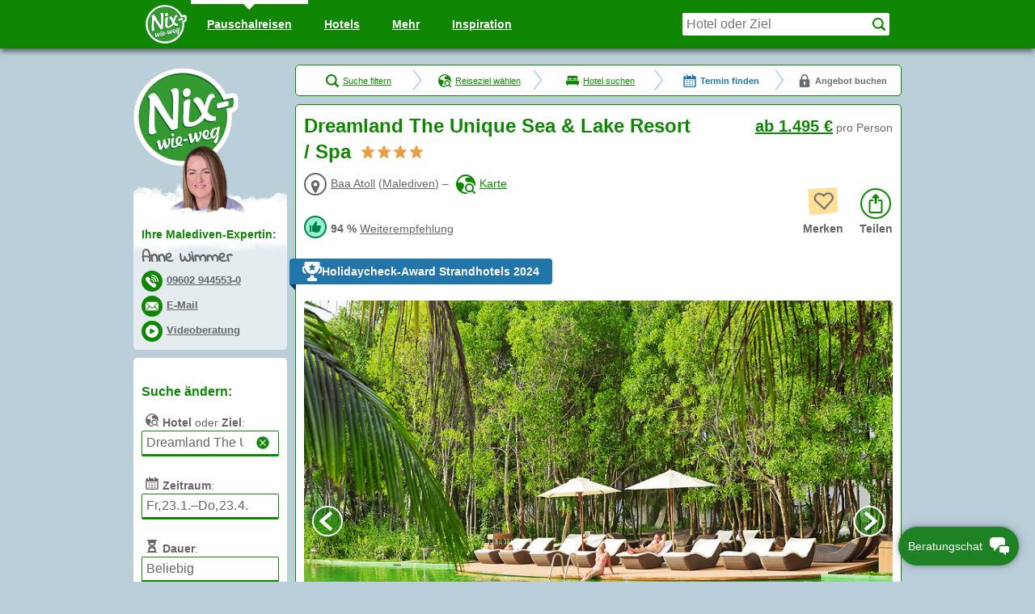

--- FILE ---
content_type: text/html; charset=utf-8
request_url: https://www.nix-wie-weg.de/hotel-dreamland-the-unique-sea-lake-resort-spa-191341
body_size: 34584
content:
<!DOCTYPE html>
<html class='' lang='de'>
<head>
<meta charset='utf-8'>
<title>Hotel Dreamland The Unique Sea &amp; Lake Resort / Spa in Baa (Süd Maalhosmadulu) Atoll/Malediven: Günstige Zimmer buchen</title>
<meta name="description" content="★★★★ Hotel Dreamland The Unique Sea &amp; Lake Resort / Spa in Malediven ✔ Preisvergleich: Last Minute mit TIEFPREIS-Garantie ✔ Hotelbewertung: 94 % Weiterempfehlung ✔ 19 tolle Fotos/Videos ✔ Zimmer wählbar ✔ Ort/Lage: Baa (Süd Maalhosmadulu) Atoll">

<meta content='width=device-width,initial-scale=1.0,interactive-widget=overlays-content' name='viewport'>
<meta name="csrf-param" content="authenticity_token" />
<meta name="csrf-token" content="_jrM_FlooHF2nC0uImyPPdFELbD1ySfHmbgHirZ7VhQ-qop_2SL1bC5dGcJLFnvkgLYKESWsgwMRe2u4vZCD2w" />
<meta property="og:image" content="https://www.nix-wie-weg.de/s.php?uid=158034&source=xml&size=800&cid=23847&iid=87883899">
<meta name="twitter:image" content="https://www.nix-wie-weg.de/s.php?uid=158034&source=xml&size=800&cid=23847&iid=87883899">
<meta name="image" content="https://www.nix-wie-weg.de/s.php?uid=158034&source=xml&size=800&cid=23847&iid=87883899">
<meta content='telephone=no' name='format-detection'>
<meta content='#0f8705' name='theme-color'>
<script id="ld0e4a6" type="application/ld+json">{"@context":"https://schema.org","@type":"ItemPage","name":"Hotel Dreamland The Unique Sea \u0026 Lake Resort / Spa in Baa (Süd Maalhosmadulu) Atoll/Malediven: Günstige Zimmer buchen","headline":"Dreamland The Unique Sea \u0026 Lake Resort / Spa","description":"★★★★ Hotel Dreamland The Unique Sea \u0026 Lake Resort / Spa in Malediven ✔ Preisvergleich: Last Minute mit TIEFPREIS-Garantie ✔ Hotelbewertung: 94 % Weiterempfehlung ✔ 19 tolle Fotos/Videos ✔ Zimmer wählbar ✔ Ort/Lage: Baa (Süd Maalhosmadulu) Atoll","primaryImageOfPage":{"@id":"https://www.nix-wie-weg.de/#hotel_image_191341"},"image":{"@id":"https://www.nix-wie-weg.de/#hotel_image_191341"},"publisher":{"@type":["Organization","TravelAgency","OnlineBusiness"],"@id":"https://www.nix-wie-weg.de/#nww_organization","name":"Nix-wie-weg GmbH \u0026 Co. KG","url":"https://www.nix-wie-weg.de","address":{"@type":"PostalAddress","addressLocality":"Parkstein","addressCountry":"DE","name":"Nix-wie-weg GmbH \u0026 Co. KG","email":"mailto:beratung@nix-wie-weg.de","streetAddress":"Schulstraße 5","postalCode":"D-92711","telephone":"+4996029445530","faxNumber":"+499602944553100"},"image":{"@id":"https://www.nix-wie-weg.de/#nww_logo"},"telephone":"+4996029445530","email":"mailto:beratung@nix-wie-weg.de","logo":{"@type":"ImageObject","@id":"https://www.nix-wie-weg.de/#nww_logo","url":"https://www.nix-wie-weg.de/assets/logo-765ac35a0f95391099f829b249b60c2a385cee76d1b8eb57b28c3cd11a72d68c.png","name":"Nix-wie-weg® Logo"},"founder":{"@type":"Person","@id":"https://www.nix-wie-weg.de/#team-member-nicolas_goetz","name":"Nicolas Götz","email":"mailto:nicolas.goetz@nix-wie-weg.de","telephone":"+499602944553220","jobTitle":"Gründer \u0026 Geschäftsführer","url":"https://www.nix-wie-weg.de/team/Nicolas_Goetz","mainEntityOfPage":"https://www.nix-wie-weg.de/team/Nicolas_Goetz"},"openingHours":["Mo-Fr 09:00-19:00","Sa 09:00-17:00","Su 14:00-19:00"],"award":["n-tv Testsieger: Bester Telefonservice","Reise und Preise: Beratung: Sehr gut!","Clever reisen!: Testsieger Service","FOCUS MONEY: Topnote unter Online-Portalen in der Reisebuchung","FVW Touristik Champions 2018 – Kategorie Technikkompetenz","Globus Award 2012: Beste Reisebürogestaltung","Johanna-Frank-Preis 2015: Familienfreundliches Unternehmen"],"sameAs":["https://www.nix-wie-weg.de/inspiration/","https://www.facebook.com/NixWieWeg/","https://www.instagram.com/dieurlaubsberater/","https://www.tiktok.com/@dieurlaubsberater","https://www.youtube.com/@dieurlaubsberater","https://x.com/nixwiewegde","https://www.linkedin.com/company/nix-wie-weg/","https://www.xing.com/pages/nix-wie-weg-gmbh-co-kg","https://www.kununu.com/de/nix-wie-weg2","https://de.trustpilot.com/review/www.nix-wie-weg.de","https://www.google.com/maps/place/Nix-wie-weg+GmbH+%26+Co.+KG/@49.7288867,12.0705066,489m/data=!3m2!1e3!5s0x47a0483011e6f301:0x6689fd7a465dfa12!4m6!3m5!1s0x47a0483011fc2cbb:0x2ccef487de43320c!8m2!3d49.7288347!4d12.0706487!16s%2Fg%2F1tf06nxj"]},"breadcrumb":{"@type":"BreadcrumbList","name":"Navigationspfad","itemListElement":[{"@type":"ListItem","position":1,"name":"Urlaub buchen","item":"https://www.nix-wie-weg.de/"},{"@type":"ListItem","position":2,"name":"Urlaubsziele 2026","item":"https://www.nix-wie-weg.de/ziele"},{"@type":"ListItem","position":3,"name":"Indischer Ozean Urlaub","item":"https://www.nix-wie-weg.de/urlaub-indischer-ozean-10036"},{"@type":"ListItem","position":4,"name":"Malediven Urlaub","item":"https://www.nix-wie-weg.de/urlaub-malediven-342"},{"@type":"ListItem","position":5,"name":"Dreamland The Unique Sea \u0026 Lake Resort / Spa","item":"https://www.nix-wie-weg.de/hotel-dreamland-the-unique-sea-lake-resort-spa-191341"}]},"mentions":{"@type":"Person","@id":"https://www.nix-wie-weg.de/#team-member-anne_wimmer","name":"Anne Wimmer","email":"mailto:anne.wimmer@beratung.nix-wie-weg.de","telephone":"+4996029445530","jobTitle":"Malediven-Expertin","worksFor":{"@id":"https://www.nix-wie-weg.de/#nww_organization"},"affiliation":{"@id":"https://www.nix-wie-weg.de/#nww_organization"},"url":"https://www.nix-wie-weg.de/team/Anne_Wimmer","mainEntityOfPage":"https://www.nix-wie-weg.de/team/Anne_Wimmer"},"isPartOf":[{"@type":"WebSite","@id":"https://www.nix-wie-weg.de/#nww_website","name":"Nix-wie-weg — Die Urlaubsberater","url":"https://www.nix-wie-weg.de/","publisher":{"@id":"https://www.nix-wie-weg.de/#nww_organization"}}],"mainEntity":{"@type":"Hotel","@id":"https://www.nix-wie-weg.de/#hotel_191341","name":"Dreamland The Unique Sea \u0026 Lake Resort / Spa","url":"https://www.nix-wie-weg.de/hotel-dreamland-the-unique-sea-lake-resort-spa-191341","address":{"@type":"PostalAddress","addressLocality":"Baa (Süd Maalhosmadulu) Atoll","addressCountry":"MV"},"image":{"@type":"ImageObject","@id":"https://www.nix-wie-weg.de/#hotel_image_191341","url":"https://www.nix-wie-weg.de/s.php?uid=158034\u0026source=xml\u0026size=800\u0026cid=23847\u0026iid=87883899","name":"Hotelbild von Dreamland The Unique Sea \u0026 Lake Resort / Spa"},"containedInPlace":"Baa (Süd Maalhosmadulu) Atoll, Malediven","priceRange":"ab 1495€","aggregateRating":{"@type":"AggregateRating","bestRating":10,"worstRating":0,"ratingValue":9.41,"ratingCount":203},"geo":{"@type":"GeoCoordinates","latitude":5.2172995,"longitude":73.15328},"award":["Holidaycheck-Award Strandhotels 2024","Holidaycheck-Award All Inclusive Hotels 2024","Holidaycheck-Award Hotel Resorts 2024","HolidayCheck-Award All Inclusive Hotels 2023","HolidayCheck-Award Hotel Resorts 2023","HolidayCheck-Award Strandhotels 2023","Holidaycheck-Award All Inclusive Hotels 2025","Holidaycheck-Award Hotel Resorts 2025","Holidaycheck-Award Strandhotels 2025"],"amenityFeature":[{"@type":"LocationFeatureSpecification","name":"Action \u0026 Fun","value":"true"},{"@type":"LocationFeatureSpecification","name":"Babyausstattung","value":"true"},{"@type":"LocationFeatureSpecification","name":"Direkte Strandlage","value":"true"},{"@type":"LocationFeatureSpecification","name":"Tauchen","value":"true"},{"@type":"LocationFeatureSpecification","name":"Kostenloses WLAN","value":"true"},{"@type":"LocationFeatureSpecification","name":"Großes Sportangebot","value":"true"},{"@type":"LocationFeatureSpecification","name":"Strandnähe","value":"true"},{"@type":"LocationFeatureSpecification","name":"Wäscheservice","value":"true"},{"@type":"LocationFeatureSpecification","name":"Massagen / Körperbehandlungen","value":"true"},{"@type":"LocationFeatureSpecification","name":"Fitnesseinrichtungen","value":"true"},{"@type":"LocationFeatureSpecification","name":"Außenpool","value":"true"},{"@type":"LocationFeatureSpecification","name":"Tennis","value":"true"},{"@type":"LocationFeatureSpecification","name":"Wassersport","value":"true"},{"@type":"LocationFeatureSpecification","name":"Wellness","value":"true"},{"@type":"LocationFeatureSpecification","name":"Restaurant","value":"true"},{"@type":"LocationFeatureSpecification","name":"Sandstrand","value":"true"},{"@type":"LocationFeatureSpecification","name":"Surfen","value":"true"},{"@type":"LocationFeatureSpecification","name":"WLAN verfügbar","value":"true"}]},"mainEntityOfPage":{"@type":"FAQPage","name":"Häufig gestellte Fragen zum Hotel Dreamland The Unique Sea \u0026 Lake Resort / Spa","mainEntity":[{"@type":"Question","name":"Wie lange dauert der Transfer zum Resort?","acceptedAnswer":{"@type":"Answer","text":"Der Transfer vom Flughafen Male dauert ca. 35 Minuten, mit Inlandsflug und Speedboot oder Wasserflugzeug."}},{"@type":"Question","name":"Welche Sportmöglichkeiten gibt es im Resort?","acceptedAnswer":{"@type":"Answer","text":"Es gibt ein Fitnesscenter, Beachvolleyball, Tischtennis, Wasserski, Kitesurfen und Tauchmöglichkeiten gegen Gebühr."}},{"@type":"Question","name":"Welche Verpflegungsoptionen werden angeboten?","acceptedAnswer":{"@type":"Answer","text":"Es sind Optionen von Halbpension bis All Inclusive verfügbar, inklusive Buffetmahlzeiten und Snacks."}},{"@type":"Question","name":"Gibt es WLAN im Resort?","acceptedAnswer":{"@type":"Answer","text":"Ja, WLAN ist im gesamten Resort kostenfrei verfügbar."}},{"@type":"Question","name":"Was erwartet Hochzeitsreisende im Resort?","acceptedAnswer":{"@type":"Answer","text":"Hochzeitsreisende erhalten ein Abendessen am Strand und einen Honeymoon-Cocktail."}}]}}</script>
<link rel="preload" href="https://www.nix-wie-weg.de/s.php?uid=158034&amp;source=xml&amp;size=800&amp;cid=23847&amp;iid=87883899" as="image">
<link rel="preload" href="https://www.nix-wie-weg.de/assets/logo_cloud-d849d307123ef7b9fe7c8179a6bc992d24719923c4db0ac24dc8ee453149491b.png" as="image" type="image/png">
<link rel="preload" href="https://www.nix-wie-weg.de/assets/indie-flower-regular-af90410b7cba4d282b7bd8a9003ca69ff2ed282958a6d64820f9b06454b65709.woff2" as="font" type="font/woff2" crossorigin="anonymous">
<link rel="preload" href="https://www.nix-wie-weg.de/assets/responsive-9b565d210a5e9bd74b3a967c9073073eba709ed07567cf7c048105b1fc96f3e7.css" as="style" type="text/css">
<link rel="preload" href="https://www.nix-wie-weg.de/assets/parts/offer_list_old-8f60ac0c8481979a157e80d0b18b260cfa132e6de21946cc1c55901dbf5a8d46.css" as="style" type="text/css">
<link rel="preload" href="https://www.nix-wie-weg.de/assets/parts/gallery-3570684e9d17ca35afd9970d77e008d8b0f8c137bd4aa6f2833dc1ac5f4ff600.css" as="style" type="text/css">
<link rel="preload" href="https://www.nix-wie-weg.de/assets/parts/ibe_old-77bda3b9b0915fec19501f7765c6fe73c9091e141d05cda372b381592017aadb.css" as="style" type="text/css">
<link rel="preload" href="https://www.nix-wie-weg.de/assets/parts/searchmask_old-26f5e53fea4f025c6165fce24bebd13f1b76a6ce07b7191ec5d22c52e7f167bf.css" as="style" type="text/css">

<link href='/favicon.svg' rel='icon' type='image/svg+xml'>
<link href='/apple-touch-icon.png' rel='apple-touch-icon'>
<link href='/manifest.webmanifest' rel='manifest'>

<style>@font-face{font-family:'Indie Flower';font-style:normal;font-weight:400;font-display:swap;src:url(https://www.nix-wie-weg.de/assets/indie-flower-regular-af90410b7cba4d282b7bd8a9003ca69ff2ed282958a6d64820f9b06454b65709.woff2) format("woff2"),url(https://www.nix-wie-weg.de/assets/indie-flower-regular-300cd6c22480b976786fa7e5f5d46d9a1e695d62e71b6f0bbe8fb495fe9e9d04.woff) format("woff"),url(https://www.nix-wie-weg.de/assets/indie-flower-regular-6b77c4eb41a265bc678c31e8b6a0516d2227c298de0b1fff5a20aa1ca9dca9aa.ttf) format("truetype")}
</style>
<style>:root{--primary-100: #e8ffea;--primary-200: #a3f7a5;--primary-300: #49bf49;--primary-400: #1e8123;--primary-500: #006200;--primary-600: #004100;--primary-700: #002500;--secondary-100: #e8feff;--secondary-200: #adf0ff;--secondary-300: #58b0e0;--secondary-400: #2275a8;--secondary-500: #0c5685;--secondary-600: #063866;--secondary-700: #071d42;--accent-100: #fff7ff;--accent-200: #ffd1e7;--accent-300: #ff94b6;--accent-400: #cf3a64;--accent-500: #b52457;--accent-600: #7d1937;--accent-700: #4d0418;--gray-100: #f2f9fc;--gray-200: #d1dfe5;--gray-300: #97a5ad;--gray-400: #626c74;--gray-500: #485054;--gray-600: #2f3638;--gray-700: #181b1c;--success-100: #e5fff4;--success-200: #98f5ce;--success-300: #33bd83;--success-400: #00804a;--success-500: #006135;--success-600: #00401c;--success-700: #00240c;--warning-100: #fffbe3;--warning-200: #ffe099;--warning-300: #eb9c3d;--warning-400: #b55909;--warning-500: #943e09;--warning-600: #6e2707;--warning-700: #401201;--danger-100: #fff8f5;--danger-200: #ffdac7;--danger-300: #ff997d;--danger-400: #c9472a;--danger-500: #b52e16;--danger-600: #871a1a;--danger-700: #4a0a0a;--white: #fff;--black: #000;--bg-color: var(--white);--text-color: var(--gray-500);--link-color: var(--primary-400);--link-hover-color: var(--primary-600);--headline-color: var(--primary-400);--border-color: var(--gray-200);--shadow-color: var(--gray-500);--form-element-bg-color: var(--white);--form-element-addon-bg-color: var(--gray-100);--form-element-color: var(--gray-700);--form-element-focus-color: var(--accent-300);--form-element-autofill-bg-color: var(--warning-100);--form-element-disabled-color: var(--gray-400);--form-element-disabled-bg-color: var(--gray-100);--form-element-error-color: var(--danger-600);--form-element-error-border-color: var(--danger-400);--form-select-indicator-color: var(--gray-300)}:root{--stack-background: -1;--stack-base: 0;--stack-footer: 1;--stack-raised: 2;--stack-hero: 3;--stack-sticky: 4;--stack-header: 5;--stack-overlay: 6}:root{--size-100: .25rem;--size-200: .5rem;--size-300: .75rem;--size-400: 1rem;--size-500: 1.25rem;--size-600: 1.5rem;--size-700: 1.75rem;--size-800: 2rem;--size-900: 2.25rem;--size-1000: 2.5rem;--size-1100: 2.75rem;--size-1200: 3rem;--size-1600: 4rem;--size-2000: 5rem;--size-2400: 6rem;--border-width: 2px;--shadow-sharp: 0 var(--size-200) var(--size-400);--shadow-down: 0 var(--size-900) var(--size-900);--shadow-soft: 0 var(--size-300) var(--size-1200);--gap: var(--size-500);--paragraph-spacer: calc(var(--line-height) / 2);--small-font-size: var(--size-300);--small-line-height: var(--size-400);--paragraph-font-size: var(--size-400);--paragraph-line-height: var(--size-600);--paragraph-headline-size: var(--size-400);--paragraph-headline-line-height: var(--line-height);--section-subheadline-size: var(--size-500);--section-subheadline-line-height: var(--size-700);--section-headline-size: var(--size-600);--section-headline-line-height: var(--size-800);--title-size: var(--size-1200);--title-line-height: var(--size-1200);--tt-hotel-image-width: 320px;--sidebar-width: 190px;--root-font-size: 1em;--font-size: var(--paragraph-font-size);--line-height: var(--paragraph-line-height);--form-element-padding: var(--size-300);--form-element-radius: var(--size-600);--form-element-font-size: var(--size-400);--form-element-line-height: var(--size-600);--form-select-indicator-size: calc(var(--line-height) / 2);--animation-stack-delay: 400ms}@media all and (min-width: 750px){:root{--gap: 2.25rem;--small-font-size: var(--size-400);--small-line-height: var(--size-500);--paragraph-font-size: var(--size-500);--paragraph-line-height: var(--size-700);--paragraph-headline-size: var(--size-600);--section-subheadline-size: var(--size-800);--section-subheadline-line-height: var(--size-900);--section-headline-size: var(--size-1000);--section-headline-line-height: var(--size-1200);--title-size: var(--size-1600);--title-line-height: var(--size-1600);--root-font-size: 1.25em}}@media all and (min-width: 1136px){:root{--sidebar-width: calc(var(--tt-hotel-image-width) * 1.25)}}html{font-family:sans-serif;-webkit-text-size-adjust:100%}body{margin:0}details,summary{display:block}progress{vertical-align:baseline}a:active,a:hover{outline:0}abbr[title]{border-bottom:1px dotted}b,strong{font-weight:bold}dfn{font-style:italic}h1{font-size:2em;margin:0.67em 0}small{font-size:80%}sub,sup{font-size:75%;line-height:0;position:relative;vertical-align:baseline}sup{top:-0.5em}sub{bottom:-0.25em}hr{height:0}pre{overflow:auto}code,kbd,pre,samp{font-family:monospace, monospace;font-size:1em}button,input,optgroup,select,textarea{color:inherit;font:inherit;margin:0}button,select{text-transform:none}button,html input[type="button"],input[type="reset"],input[type="submit"]{-webkit-appearance:button;cursor:pointer}button[disabled],html input[disabled]{cursor:default}button::-moz-focus-inner,input::-moz-focus-inner{border:0;padding:0}input{line-height:normal}input[type="number"]::-webkit-inner-spin-button,input[type="number"]::-webkit-outer-spin-button{height:auto}input[type="search"]{-webkit-appearance:textfield}input[type="search"]::-webkit-search-cancel-button,input[type="search"]::-webkit-search-decoration{-webkit-appearance:none}fieldset{border:1px solid #c0c0c0;margin:0 2px;padding:0.35em 0.625em 0.75em}legend{padding:0}optgroup{font-weight:bold}table{border-collapse:collapse;border-spacing:0}td,th{padding:0}iframe{border:none}*{box-sizing:border-box}html,body{height:100vh}body{background:#bbcfda;color:#666666;font-family:Arial, Helvetica, sans-serif;font-size:14px;margin:0;padding:0;min-height:350px}h1{font-size:24px;line-height:32px}h2{font-size:20px;line-height:28px}h3{font-size:18px;line-height:26px}h4{font-size:16px;line-height:24px}h5{font-size:14px;line-height:20px}h6{font-size:14px;line-height:20px;font-weight:normal}h1,h2,h3,h4,h5,h6{color:#0f8705;font-weight:bold;margin:0 0 10px;padding:10px 0 0}h1:first-child,h2:first-child,h3:first-child,h4:first-child,h5:first-child,h6:first-child{padding-top:0}h1:last-child,h2:last-child,h3:last-child,h4:last-child,h5:last-child,h6:last-child{margin-bottom:0}h1{margin:0}a,a:visited{color:#0f8705;text-decoration:underline}a:hover,a:focus,a:visited:hover,a:visited:focus{color:#000;text-decoration:none}div{font-size:14px;line-height:20px}p{font-size:14px;line-height:20px;margin:0 0 10px}p:last-child{margin:0}ol,ul{margin:0 0 10px 20px;padding:0 0 0 10px}ol li,ul li{line-height:20px;padding:0 0 0 5px}ol ol,ol ul,ul ol,ul ul{margin:0 0 0 10px}ol ol,ul ol{list-style-type:lower-latin}ol ol ol,ul ol ol{list-style-type:decimal}hr{background:#0f8705;border:none;height:1px;margin:0 0 10px 0}q{font-style:italic}q::before{content:"\201E"}q::after{content:"\201C"}blockquote{line-height:20px;font-style:italic;margin:0 0 10px 40px;position:relative}blockquote:before{color:#2275a8;content:"\201D";font-size:70px;left:-39.2px;position:absolute;top:18.2px;height:0}blockquote footer{font-style:normal;margin-left:-40px}input[type=text],input[type=tel],input[type=email],input[type=number],input[type=date],select,textarea{padding:5px;width:initial}fieldset{border:none;margin-left:0;margin-right:0;padding:0}table{margin:0;width:100%}table tr th{text-align:initial}table td,table th{line-height:inherit}svg{pointer-events:none}address,article,aside,audio,blockquote,canvas,dd,dl,fieldset,figcaption,figure,form,header,hgroup,hr,h1,h2,h3,h4,h5,h6,footer,nav,noscript,ol,output,p,pre,section,ul,video{margin-top:0;margin-bottom:10px}.content-box{border-radius:5px;background-color:#fff;margin-bottom:10px;display:block}.content-box--padded{padding:10px;--ribbon-context-padding-offset: 10px}.content-box--transparent{background-color:rgba(255,255,255,0.6)}.content-box--highlighted{background-color:#fef6ba}.content-box--highlighted.content-box--transparent{background-color:rgba(254,246,186,0.6)}.content-box--bordered{border:1px solid #0f8705}.content-box--shadowed{box-shadow:rgba(0,0,0,0.1) 0 0 10px 5px,rgba(0,0,0,0.3) 0 0 5px}.image-box,.image-box__frame,.image-box__img{width:100%}.image-box__frame,.image-box__img{display:block;height:auto}.panel--type-primary.panel--bordered-thin,.panel--type-primary.panel--bordered-thick{border:solid #0f8705;background-color:#0f8705}.panel--type-primary.panel--bordered-thin{border-width:1px}.panel--type-primary.panel--bordered-thick{border-width:2px}.panel--type-primary>.panel__header:not(.panel__header--light),.panel--type-primary>.panel__body--inverted{background-color:#0f8705}.panel--type-primary>.panel__header--light{background-color:#a3f7a5;border-bottom:1px solid #0f8705}.panel--type-primary>.panel__header--light,.panel--type-primary>.panel__header--light *{color:#006200}.panel--type-success.panel--bordered-thin,.panel--type-success.panel--bordered-thick{border:solid #00804a;background-color:#00804a}.panel--type-success.panel--bordered-thin{border-width:1px}.panel--type-success.panel--bordered-thick{border-width:2px}.panel--type-success>.panel__header:not(.panel__header--light),.panel--type-success>.panel__body--inverted{background-color:#00804a}.panel--type-success>.panel__header--light{background-color:#98f5ce;border-bottom:1px solid #00804a}.panel--type-success>.panel__header--light,.panel--type-success>.panel__header--light *{color:#006135}.panel--type-warning.panel--bordered-thin,.panel--type-warning.panel--bordered-thick{border:solid #b55909;background-color:#b55909}.panel--type-warning.panel--bordered-thin{border-width:1px}.panel--type-warning.panel--bordered-thick{border-width:2px}.panel--type-warning>.panel__header:not(.panel__header--light),.panel--type-warning>.panel__body--inverted{background-color:#b55909}.panel--type-warning>.panel__header--light{background-color:#ffe099;border-bottom:1px solid #b55909}.panel--type-warning>.panel__header--light,.panel--type-warning>.panel__header--light *{color:#943e09}.panel--type-danger.panel--bordered-thin,.panel--type-danger.panel--bordered-thick{border:solid #c9472a;background-color:#c9472a}.panel--type-danger.panel--bordered-thin{border-width:1px}.panel--type-danger.panel--bordered-thick{border-width:2px}.panel--type-danger>.panel__header:not(.panel__header--light),.panel--type-danger>.panel__body--inverted{background-color:#c9472a}.panel--type-danger>.panel__header--light{background-color:#ffdac7;border-bottom:1px solid #c9472a}.panel--type-danger>.panel__header--light,.panel--type-danger>.panel__header--light *{color:#b52e16}.panel--type-neutral.panel--bordered-thin,.panel--type-neutral.panel--bordered-thick{border:solid #626c74;background-color:#626c74}.panel--type-neutral.panel--bordered-thin{border-width:1px}.panel--type-neutral.panel--bordered-thick{border-width:2px}.panel--type-neutral>.panel__header:not(.panel__header--light),.panel--type-neutral>.panel__body--inverted{background-color:#626c74}.panel--type-neutral>.panel__header--light{background-color:#d1dfe5;border-bottom:1px solid #626c74}.panel--type-neutral>.panel__header--light,.panel--type-neutral>.panel__header--light *{color:#485054}.panel__header:not(.panel__header--light),.panel__header:not(.panel__header--light) *,.panel__body--inverted,.panel__body--inverted *{color:#fff}.panel{border-radius:5px;margin-bottom:10px}.panel>*[class^="panel__"]:first-child{border-top-left-radius:5px;border-top-right-radius:5px}.panel>*[class^="panel__"]:last-child{border-bottom-left-radius:5px;border-bottom-right-radius:5px}.panel--shadowed{box-shadow:rgba(0,0,0,0.1) 0 0 10px 5px,rgba(0,0,0,0.3) 0 0 5px}.panel__header,.panel__body,.panel__footer{margin:0}.panel__body,.panel__footer{background-color:#fff}.panel__footer{text-align:center}.panel__body+.panel__body,.panel__footer{border-top:1px solid #c0c0c0}.panel__header--padded,.panel__footer--padded,.panel__body--padded{padding:10px;--ribbon-context-padding-offset: 10px}.panel--bordered-thin .panel__header--padded,.panel--bordered-thin .panel__footer--padded,.panel--bordered-thin .panel__body--padded{--ribbon-context-padding-offset: 11px}.panel--bordered-thick .panel__header--padded,.panel--bordered-thick .panel__footer--padded,.panel--bordered-thick .panel__body--padded{--ribbon-context-padding-offset: 12px}.panel__body--transparent{background-color:rgba(255,255,255,0.6)}.panel__body--hoverable:hover{background-color:#f9f9f9}.panel__body--hoverable.panel__body--transparent:hover{background-color:rgba(249,249,249,0.6)}.panel__body--highlighted{background:#fef6ba}.panel__body--highlighted.panel__body--transparent{background-color:rgba(254,246,186,0.6)}.panel__footer--grey{background:#f2f9fc}.panel__footer--dashed-separation{border-top-style:dashed}.avatar{display:inline-block;vertical-align:middle}.avatar__img{width:100%;height:auto}.avatar--s-size-60{width:60px;height:60px}.avatar--s-size-100{width:100px;height:100px}@media all and (min-width: 750px){.avatar--m-size-60{width:60px;height:60px}.avatar--m-size-100{width:100px;height:100px}}@media all and (min-width: 950px){.avatar--l-size-60{width:60px;height:60px}.avatar--l-size-100{width:100px;height:100px}}.contact-icon{border-radius:100%;display:inline-block;color:#fff}a.contact-icon,a.contact-icon:visited{color:#fff}a.contact-icon:hover,a.contact-icon:hover:visited,a.contact-icon:focus,a.contact-icon:focus:visited{color:rgba(255,255,255,0.7);transition:color 0.2s}.contact-icon--size-large{padding:5px}.contact-icon--type-phone-call,.contact-icon--type-mail,.contact-icon--type-video{background-color:#0f8705}.contact-icon--type-sm-facebook{background-color:#3b5998}.contact-icon--type-sm-instagram{background-color:#d03d6f}.contact-icon--type-sm-tiktok{background-color:#000}.contact-icon--type-sm-whatsapp{background-color:#07a139}.contact-icon--type-sm-linkedin{background-color:#0a66c2}.contact-icon--type-sm-xing{background-color:#0698a0}.logo-with-agent{padding-top:30px}.logo-with-agent__box{position:relative;background-color:rgba(255,255,255,0.6);border-radius:5px;padding:10px}.logo-with-agent__cloud--first,.logo-with-agent__cloud--second{background-image:url(https://www.nix-wie-weg.de/assets/logo_cloud-d849d307123ef7b9fe7c8179a6bc992d24719923c4db0ac24dc8ee453149491b.png);background-repeat:repeat-x;position:absolute;left:0;right:0;border-bottom-left-radius:5px;border-bottom-right-radius:5px}.logo-with-agent__cloud--first{top:-30px;height:96px}.logo-with-agent__cloud--second{background-position-x:-130px;top:10px;bottom:0}.logo-with-agent__logo{display:none}.logo-with-agent__image{position:absolute;top:-20px;left:0}.logo-with-agent__image-gradient{background-image:linear-gradient(to bottom, rgba(255,255,255,0) 80%, #fff 100%),linear-gradient(20deg, #fff 0%, white 25%, rgba(255,255,255,0) 45%),linear-gradient(160deg, rgba(255,255,255,0) 55%, white 75%, #fff 100%);position:absolute;bottom:0;left:0;right:0;height:15px;width:60px}.logo-with-agent__text{position:relative;margin-top:-20px;padding-left:60px}.logo-with-agent__line{font-weight:bold;font-size:13px}a.logo-with-agent__link,a.logo-with-agent__link:visited{color:#666666;text-decoration:none}.logo-with-agent__salutation{font-weight:bold;padding-top:10px;padding-right:98px}.logo-with-agent__salutation .logo-with-agent__link,.logo-with-agent__salutation .logo-with-agent__link:hover,.logo-with-agent__salutation .logo-with-agent__link:visited,.logo-with-agent__salutation .logo-with-agent__link:visited:hover{color:#0f8705}.logo-with-agent__contact{position:absolute;top:10px;right:0}.logo-with-agent__contact-line{display:inline-block}.logo-with-agent__contact-line+.logo-with-agent__contact-line{margin-left:5px}.logo-with-agent__tel,.logo-with-agent__mail,.logo-with-agent__video{display:none}.logo-with-agent__name{font-style:normal;text-rendering:optimizeLegibility;text-shadow:0 0 0 currentColor;font-weight:900;font-size:18px;margin:0}.logo-with-agent__name,.logo-with-agent__name *{font-family:'Indie Flower', cursive}@media all and (min-width: 750px){.logo-with-agent{width:190px;padding-top:0}.logo-with-agent__cloud--first,.logo-with-agent__cloud--second{height:96px;width:190px}.logo-with-agent__cloud--second{background-position-x:-100px;top:-20px}.logo-with-agent__logo{display:block;margin-bottom:35px}.logo-with-agent__image{top:-70px;left:40px}.logo-with-agent__image-gradient{height:30px;width:100px}.logo-with-agent__text{padding-top:10px;padding-left:0;margin-top:0}.logo-with-agent__salutation{padding-right:0}.logo-with-agent__contact{position:static;margin:0}.logo-with-agent__contact .logo-with-agent__link{white-space:nowrap;display:inline-block}.logo-with-agent__contact .logo-with-agent__link,.logo-with-agent__contact .logo-with-agent__link:visited{text-decoration:none}.logo-with-agent__contact-line{display:block;margin-top:5px}.logo-with-agent__contact-line+.logo-with-agent__contact-line{margin-left:0}.logo-with-agent__tel,.logo-with-agent__tel a[href^=tel],.logo-with-agent__mail,.logo-with-agent__video{color:#0f8705;text-decoration:underline;color:#666666;display:inline}.logo-with-agent__tel:hover,.logo-with-agent__tel:focus,.logo-with-agent__tel a[href^=tel]:hover,.logo-with-agent__tel a[href^=tel]:focus,.logo-with-agent__mail:hover,.logo-with-agent__mail:focus,.logo-with-agent__video:hover,.logo-with-agent__video:focus{color:#000;text-decoration:none}.logo-with-agent__name{font-size:20px}.logo-with-agent__contact-icon{display:inline-block;margin-right:5px}}.logo-without-agent{display:inline-block}.logo-without-agent--s-size-small{text-indent:-200000px;overflow:hidden;text-align:left;background-image:url(https://www.nix-wie-weg.de/assets/logo-fd0efd28ea48c43f74968233449eb0db40e8ecfa89233ff8a7f8356ee63e67d1.svg);background-repeat:no-repeat;background-position:50% 50%;width:60px;height:60px}.logo-without-agent--s-size-medium{text-indent:-200000px;overflow:hidden;text-align:left;background-image:url(https://www.nix-wie-weg.de/assets/logo-fd0efd28ea48c43f74968233449eb0db40e8ecfa89233ff8a7f8356ee63e67d1.svg);background-repeat:no-repeat;background-position:50% 50%;width:100px;height:100px}.logo-without-agent--s-size-large{text-indent:-200000px;overflow:hidden;text-align:left;background-image:url(https://www.nix-wie-weg.de/assets/logo-fd0efd28ea48c43f74968233449eb0db40e8ecfa89233ff8a7f8356ee63e67d1.svg);background-repeat:no-repeat;background-position:50% 50%;width:130px;height:130px}@media all and (min-width: 750px){.logo-without-agent--m-size-small{text-indent:-200000px;overflow:hidden;text-align:left;background-image:url(https://www.nix-wie-weg.de/assets/logo-fd0efd28ea48c43f74968233449eb0db40e8ecfa89233ff8a7f8356ee63e67d1.svg);background-repeat:no-repeat;background-position:50% 50%;width:60px;height:60px}.logo-without-agent--m-size-medium{text-indent:-200000px;overflow:hidden;text-align:left;background-image:url(https://www.nix-wie-weg.de/assets/logo-fd0efd28ea48c43f74968233449eb0db40e8ecfa89233ff8a7f8356ee63e67d1.svg);background-repeat:no-repeat;background-position:50% 50%;width:100px;height:100px}.logo-without-agent--m-size-large{text-indent:-200000px;overflow:hidden;text-align:left;background-image:url(https://www.nix-wie-weg.de/assets/logo-fd0efd28ea48c43f74968233449eb0db40e8ecfa89233ff8a7f8356ee63e67d1.svg);background-repeat:no-repeat;background-position:50% 50%;width:130px;height:130px}}@media all and (min-width: 950px){.logo-without-agent--l-size-small{text-indent:-200000px;overflow:hidden;text-align:left;background-image:url(https://www.nix-wie-weg.de/assets/logo-fd0efd28ea48c43f74968233449eb0db40e8ecfa89233ff8a7f8356ee63e67d1.svg);background-repeat:no-repeat;background-position:50% 50%;width:60px;height:60px}.logo-without-agent--l-size-medium{text-indent:-200000px;overflow:hidden;text-align:left;background-image:url(https://www.nix-wie-weg.de/assets/logo-fd0efd28ea48c43f74968233449eb0db40e8ecfa89233ff8a7f8356ee63e67d1.svg);background-repeat:no-repeat;background-position:50% 50%;width:100px;height:100px}.logo-without-agent--l-size-large{text-indent:-200000px;overflow:hidden;text-align:left;background-image:url(https://www.nix-wie-weg.de/assets/logo-fd0efd28ea48c43f74968233449eb0db40e8ecfa89233ff8a7f8356ee63e67d1.svg);background-repeat:no-repeat;background-position:50% 50%;width:130px;height:130px}}.svg-sprite{display:inline-block;fill:#fff}.svg-sprite--padded{padding:5px}.svg-sprite--align-middle{vertical-align:middle}.svg-sprite--align-bottom.svg-sprite--padded{vertical-align:bottom}.svg-sprite--align-bottom:not(.svg-sprite--padded){vertical-align:text-bottom}.dropdown{position:relative}.dropdown__trigger,.dropdown__trigger *{cursor:pointer}.dropdown__container{position:absolute;z-index:1;display:none;padding-top:10px;opacity:0;will-change:opacity}.dropdown__container::before,.dropdown__container::after{content:'';position:absolute;z-index:2}.dropdown__container::before{display:block;width:0;height:0;border-bottom:10px solid #0f8705;border-left:14px solid transparent;border-right:14px solid transparent;top:0px}.dropdown__container::after{display:block;width:0;height:0;border-bottom:10px solid #fff;border-left:13px solid transparent;border-right:13px solid transparent;top:1px}.dropdown--align-left .dropdown__container{left:0}.dropdown--align-left .dropdown__container::before{left:10px}.dropdown--align-left .dropdown__container::after{left:11px}.dropdown--align-right .dropdown__container{right:0}.dropdown--align-right .dropdown__container::before{right:10px}.dropdown--align-right .dropdown__container::after{right:11px}.dropdown--open-on-hover:hover .dropdown__container,.dropdown--open-on-hover:focus .dropdown__container,.dropdown--active .dropdown__container{display:block;opacity:0;transform:scaleY(0);transform-origin:top;animation:linear-fade-in 100ms ease-in forwards, height-growth 100ms ease-in forwards}.dropdown--open-on-hover:hover .dropdown__list,.dropdown--open-on-hover:focus .dropdown__list,.dropdown--active .dropdown__list{overflow-y:auto;max-height:50vh}.dropdown--open-on-hover:focus-within .dropdown__container{display:block;opacity:0;transform:scaleY(0);transform-origin:top;animation:linear-fade-in 100ms ease-in forwards, height-growth 100ms ease-in forwards}.dropdown--open-on-hover:focus-within .dropdown__list{overflow-y:auto;max-height:50vh}.dropdown__list{margin:5px 0;padding:0;max-height:10px;overflow-y:hidden;will-change:max-height, overflow-y}.dropdown__header{border-bottom:1px solid #0f8705}.dropdown__footer{border-top:1px solid #0f8705}.dropdown__item{list-style-type:none;padding:0}.dropdown__item--hidden{display:none}.dropdown__item--top-separated{border-top:1px solid #0f8705}.dropdown__item:not(.dropdown__item--padded)~.dropdown__item--top-separated{margin-top:10px}.dropdown__header,.dropdown__footer{padding:10px}.dropdown__text,.dropdown__link{padding-left:10px;padding-right:10px}.dropdown__item:first-of-type .dropdown__text,.dropdown__item:first-of-type .dropdown__link{padding-top:10px}.dropdown__item:last-of-type .dropdown__text,.dropdown__item:last-of-type .dropdown__link{padding-bottom:10px}.dropdown__item--padded .dropdown__text,.dropdown__item--padded .dropdown__link{padding:10px}a.dropdown__link,a.dropdown__link:visited{display:block;text-decoration:none}a.dropdown__link:hover,a.dropdown__link:hover *,a.dropdown__link:focus,a.dropdown__link:focus *,a.dropdown__link:visited:hover,a.dropdown__link:visited:hover *,a.dropdown__link:visited:focus,a.dropdown__link:visited:focus *{outline:none;color:#fff;background-color:#0f8705}.dropdown--s-size-viewport .dropdown__list{min-width:15vw;max-width:70vw}.dropdown--s-size-viewport .dropdown__container{width:auto}.dropdown--s-size-trigger .dropdown__list{min-width:0;max-width:none}.dropdown--s-size-trigger .dropdown__container{width:100%}@media all and (min-width: 750px){.dropdown--m-size-viewport .dropdown__list{min-width:15vw;max-width:70vw}.dropdown--m-size-viewport .dropdown__container{width:auto}.dropdown--m-size-trigger .dropdown__list{min-width:0;max-width:none}.dropdown--m-size-trigger .dropdown__container{width:100%}}@media all and (min-width: 950px){.dropdown--l-size-viewport .dropdown__list{min-width:15vw;max-width:70vw}.dropdown--l-size-viewport .dropdown__container{width:auto}.dropdown--l-size-trigger .dropdown__list{min-width:0;max-width:none}.dropdown--l-size-trigger .dropdown__container{width:100%}}html{scroll-padding-top:102px}html body{padding-top:92px}.header{position:fixed;z-index:1;box-shadow:rgba(0,0,0,0.5) 0 5px 6px -1px;background-color:#0f8705;margin:0;padding:0 10px;left:0;right:0;top:0}.header__content{max-width:930px;margin:0 auto}.header--ios-standalone{padding-top:20px}.header__content,.header__menu-bar,.header__search{display:flex}.header__search{align-items:center;justify-content:flex-end}.header__logo,.header__search{flex:0 1 auto}.header__search-menu{flex-shrink:0}.header__menu-bar{flex:1 1 auto}.header__search{padding:0 5px;line-height:46px;height:46px}.header__logo{height:92px}.header__menu-bar,.header__search-form{margin:0}.header__search-menu{border:none;border-radius:0;margin:0;padding:0;width:auto;overflow:visible;box-shadow:none;text-shadow:none;font:inherit;text-align:inherit;line-height:normal;-webkit-font-smoothing:inherit;-moz-osx-font-smoothing:inherit;-webkit-appearance:none;margin-left:5px}.header__search-menu,.header__search-menu:hover{background:transparent}.header__search-menu::-moz-focus-inner{border:0;padding:0}.header__search-menu:focus{outline:none}.header__search-menu:-moz-focusring{color:transparent;text-shadow:0 0 0 #666666}.header__search-menu,.header__search-menu:hover{color:#fff}.header__search-menu:focus{filter:drop-shadow(0px 0px 3px #8db589)}.header__additional-line{padding:5px 15px;background-color:#fff;border-bottom:2px solid #0f8705}@media all and (min-width: 750px){.header__search-menu{display:none}.header .header__logo,.header .header__search{height:60px}.header .header__search{line-height:60px}.header__search-form{width:20vw;max-width:300px}.header__search-form:focus-within{width:30vw;max-width:400px;transition:width 50ms, max-width 50ms}.header__search-form--focused{width:30vw;max-width:400px}.header__additional-line{display:none}}@media all and (max-width: calc(750px - 1px)){.header__search-form{width:100%}.header .header__menu-bar{flex-wrap:wrap}.header .header__search{flex-basis:100%}}@media all and (min-width: 750px){html{scroll-padding-top:70px}html body{padding-top:60px}}@media print{.header__search{display:none}}.header-autocomplete-searchfield{position:relative}.header-autocomplete-searchfield em{font-weight:bold}.header-autocomplete-searchfield small{display:block;color:#666666}.header-autocomplete-searchfield__search{border:none;border-radius:0;margin:0;padding:0;width:auto;overflow:visible;box-shadow:none;text-shadow:none;font:inherit;text-align:inherit;line-height:normal;-webkit-font-smoothing:inherit;-moz-osx-font-smoothing:inherit;-webkit-appearance:none;top:1px;right:0;position:absolute;opacity:0}.header-autocomplete-searchfield__search,.header-autocomplete-searchfield__search:hover{background:transparent}.header-autocomplete-searchfield__search::-moz-focus-inner{border:0;padding:0}.header-autocomplete-searchfield__search:focus{outline:none}.header-autocomplete-searchfield__search:-moz-focusring{color:transparent;text-shadow:0 0 0 #666666}.header-autocomplete-searchfield__search,.header-autocomplete-searchfield__search:hover{color:#fff}.header-home__logo{background-image:url(https://www.nix-wie-weg.de/assets/logo-fd0efd28ea48c43f74968233449eb0db40e8ecfa89233ff8a7f8356ee63e67d1.svg);background-position:center;background-size:contain;background-repeat:no-repeat;display:block;width:78.016px;height:73.6px;margin:9.2px 5px}@media all and (min-width: 750px){.header .header-home__logo{width:50.88px;height:48px;margin:6px 5px}}.header-menu{list-style-type:none;margin:0;padding:0;height:46px;flex:1 1 auto}.header-menu__button{border:none;border-radius:0;margin:0;padding:0;width:auto;overflow:visible;box-shadow:none;text-shadow:none;font:inherit;text-align:inherit;line-height:normal;-webkit-font-smoothing:inherit;-moz-osx-font-smoothing:inherit;-webkit-appearance:none}.header-menu__button,.header-menu__button:hover{background:transparent}.header-menu__button::-moz-focus-inner{border:0;padding:0}.header-menu__button:focus{outline:none}.header-menu__button:-moz-focusring{color:transparent;text-shadow:0 0 0 #666666}.header-menu__button,.header-menu__button:hover{color:#fff}.header-menu__small-inspiration-text{display:none}@media all and (max-width: calc(420px - 1px)){.header-menu__small-inspiration-text{display:inline}.header-menu__normal-inspiration-text{display:none}}@media all and (max-width: calc(750px - 1px)){.header-menu__extended-text{display:none}}@media all and (min-width: 750px){.header .header-menu{height:60px}}.header-menu-dropdown{display:inline-block;margin:0;padding:0}.header-menu-dropdown__trigger{display:inline-block;vertical-align:middle}.header-menu-dropdown__trigger--link{height:46px;padding:0 5px}a.header-menu-dropdown__trigger--link,a.header-menu-dropdown__trigger--link:visited{color:#fff;line-height:46px}a.header-menu-dropdown__trigger--link:hover,a.header-menu-dropdown__trigger--link:visited:hover{color:#fff;background-color:#167120;border-top:5px solid #fff;line-height:36px}.header-menu-dropdown--highlighted .header-menu-dropdown__trigger--link{position:relative}.header-menu-dropdown--highlighted .header-menu-dropdown__trigger--link,.header-menu-dropdown--highlighted .header-menu-dropdown__trigger--link:visited{border-top:5px solid #fff;line-height:36px}.header-menu-dropdown--highlighted .header-menu-dropdown__trigger--link::before{display:block;width:0;height:0;border-top:8px solid #fff;border-left:8px solid transparent;border-right:8px solid transparent;content:'';position:absolute;left:40%;left:calc(50% - 8px);top:-1px}@media all and (min-width: 380px){.header-menu-dropdown__trigger--link{padding:0 10px}}@media all and (min-width: 400px){.header-menu-dropdown__trigger--link{font-weight:bold}}@media all and (min-width: 750px){.header .header-menu-dropdown__trigger--link{height:60px}.header .header-menu-dropdown__trigger--link,.header .header-menu-dropdown__trigger--link:visited{line-height:60px}.header .header-menu-dropdown__trigger--link:hover,.header .header-menu-dropdown__trigger--link:visited:hover{line-height:50px}.header .header-menu-dropdown--highlighted .header-menu-dropdown__trigger--link,.header .header-menu-dropdown--highlighted .header-menu-dropdown__trigger--link:visited{line-height:50px}.header-menu-dropdown__trigger--link{padding:0 20px}}.nww-layout__main{position:relative;z-index:2}.nww-layout__header{position:relative;z-index:4}.nww-layout__top-banner,.nww-layout__right-banner,.nww-layout__footer{position:relative;z-index:1}.nww-layout__fixed-to-bottom{position:relative;z-index:5;position:sticky;bottom:0}.nww-layout__sidebar-item--sticky-show{display:none}@media all and (max-width: calc(750px - 1px)){.nww-layout__sidebar-container{margin:0}.nww-layout__sidebar-logo{position:relative;z-index:3}.nww-layout__sidebar-sticky-additions{display:none}}@media all and (min-width: 750px){.nww-layout__sidebar--fixed,.nww-layout__sidebar-sticky-additions--fixed{top:70px}.nww-layout__sidebar--fixed{position:fixed;z-index:3}.nww-layout__sidebar-sticky-additions--fixed{position:fixed;z-index:-1}.nww-layout__sidebar:not(.nww-layout__sidebar--fixed){position:relative;z-index:3}.nww-layout__sidebar-sticky-additions--fixed{width:190px}.nww-layout__sidebar-sticky-additions--fixed .nww-layout__sidebar-item--sticky-show{display:block}.nww-layout__main{min-height:350px}}.nww-layout,.nww-layout__content{display:grid;grid-gap:10px}.nww-layout{grid-template-rows:auto auto 1fr auto;grid-template-columns:0px minmax(0px, 950px) 0px;grid-template-areas:"header header  header" "top    top     top" ".      content right" ".      footer  right" "bottom bottom  bottom"}.nww-layout__content{grid-area:content;grid-template-rows:1fr;grid-template-columns:minmax(0px, 950px);grid-template-areas:"main"}.nww-layout__header{grid-area:header}.nww-layout__top-banner{grid-area:top}.nww-layout__sidebar-container{grid-area:sidebar}.nww-layout__main{grid-area:main}.nww-layout__right-page-side{grid-area:right}.nww-layout__footer{grid-area:footer}.nww-layout__fixed-to-bottom{grid-area:bottom}@media all and (max-width: calc(750px - 1px)){.nww-layout:not(.nww-layout--one-column) .nww-layout__content{grid-template-rows:auto auto;grid-template-areas:"sidebar" "main"}}@media all and (min-width: 750px){.nww-layout:not(.nww-layout--one-column) .nww-layout__content{grid-template-columns:190px minmax(0px, 750px);grid-template-areas:"sidebar main"}}@media all and (min-width: 970px){.nww-layout{grid-template-columns:1fr minmax(0px, 950px) 1fr}}@media all and (max-width: calc(1210px - 1px)){.nww-layout__right-page-side{display:none}}@media all and (max-width: calc(750px - 1px)){.nww-layout__overlay{position:fixed;z-index:6;display:none;opacity:0;top:0;left:0;bottom:0;right:0;background-color:#fff;overflow-y:auto;padding-bottom:20px}.nww-layout__overlay [data-off-canvas=hide]{display:none}.nww-layout__overlay [data-off-canvas=show]{border:none}.nww-layout__overlay--shown{display:block;opacity:1;animation:linear-fade-in 150ms ease-in forwards}.nww-layout__off-canvas-control{position:relative;display:none}.nww-layout__off-canvas-close{border:none;border-radius:0;margin:0;padding:0;width:auto;overflow:visible;box-shadow:none;text-shadow:none;font:inherit;text-align:inherit;line-height:normal;-webkit-font-smoothing:inherit;-moz-osx-font-smoothing:inherit;-webkit-appearance:none;position:absolute;z-index:1;top:0;right:0;padding:5px;color:#0f8705}.nww-layout__off-canvas-close,.nww-layout__off-canvas-close:hover{background:transparent}.nww-layout__off-canvas-close::-moz-focus-inner{border:0;padding:0}.nww-layout__off-canvas-close:focus{outline:none}.nww-layout__off-canvas-close:-moz-focusring{color:transparent;text-shadow:0 0 0 #666666}.nww-layout__off-canvas-close:hover{color:#000}.nww-layout__off-canvas-close:focus{filter:drop-shadow(0px 0px 3px #8db589)}.nww-layout__sidebar-item--off-canvas{padding-bottom:env(safe-area-inset-bottom)}.nww-layout__sidebar-main--active .nww-layout__off-canvas-control{display:block}}@media all and (min-width: 750px){.nww-layout__off-canvas-control{display:none !important}}
</style>
<link rel="stylesheet" href="https://www.nix-wie-weg.de/assets/responsive-9b565d210a5e9bd74b3a967c9073073eba709ed07567cf7c048105b1fc96f3e7.css" media="all" />
<link rel="stylesheet" href="https://www.nix-wie-weg.de/assets/parts/offer_list_old-8f60ac0c8481979a157e80d0b18b260cfa132e6de21946cc1c55901dbf5a8d46.css" media="all" />
<link rel="stylesheet" href="https://www.nix-wie-weg.de/assets/parts/gallery-3570684e9d17ca35afd9970d77e008d8b0f8c137bd4aa6f2833dc1ac5f4ff600.css" media="all" />
<link rel="stylesheet" href="https://www.nix-wie-weg.de/assets/parts/ibe_old-77bda3b9b0915fec19501f7765c6fe73c9091e141d05cda372b381592017aadb.css" media="all" />
<link rel="stylesheet" href="https://www.nix-wie-weg.de/assets/parts/searchmask_old-26f5e53fea4f025c6165fce24bebd13f1b76a6ce07b7191ec5d22c52e7f167bf.css" media="all" />


<script>
//<![CDATA[
(function(){var n,e,t;n=function(n){var e,t,i,o;for(e=document.cookie.split(";"),t=0;t<e.length;){if(i=e[t].substr(0,e[t].indexOf("=")),o=e[t].substr(e[t].indexOf("=")+1),(i=i.replace(/^\s+|\s+$/g,""))===n)return unescape(o);t++}},e=function(n){return n[this.toString()]||n.else},window.env={production:!0,toString:function(){return"production"},overrides:[]},window.env.match=e.bind(window.env),window.env.permissions={consentResponse:!1},window.ab_test_value=function(n){return JSON.parse(document.body.dataset.ab)[n]},null!=window.env.test&&null!=(t=n("feature_overrides"))&&(window.env.overrides=t.split("::"))}).call(this),function(){}.call(this);
//]]>
</script>
<script>window.cmpBlocked = true;</script>
<script src="https://www.nix-wie-weg.de/assets/almond-f5e9922ed5fea59bb6247245259c3afef0afc23ce4685bf7c9e7496bd77c0f1e.js" defer="defer"></script>
<script src="https://www.nix-wie-weg.de/assets/jquery-4.0.0-beta-4ccd314cd725ae5cdd8208a3ca1e16388c1b04563a621c5384e50cdd0b66c378.js" data-turbo_eval="false" defer="defer"></script>
<script src="https://www.nix-wie-weg.de/assets/foot_loader-0aa5ba380d825e539630b040d1139924ba01029cc19081266660ab6cb833c74e.js" id="foot-loader" defer="defer" data-path="https://www.nix-wie-weg.de/assets/foot-5ed5da9916240eb267bb27366e8783ac32185f7ee7d4eb8c99b5b601f9a6d5a5.js"></script>

</head>
<body data-ab='{}' data-tracking-disabled data-uid='08d1ad95-59f7-4738-9000-871b3f1e29b9' data-upae='0' data-upno='f1cae24f39cee45e11055fb9eb117fba' id='offer_list'>
<div class="offer-list"><div class="ibe-layout" data-default-engine="lastminute" data-memorized-hotel-count="0"><div class="nww-layout"><div class="nww-layout__header"><div class="header-wrapper"><header class="header"><div class="header__content"><div class="header__logo"><a href="https://www.nix-wie-weg.de/"><span aria-label="Logo" class="header-home__logo"></span></a></div><nav class="header__menu-bar"><ul aria-label="Hauptmenü" class="header-menu"><li class="header-menu-dropdown header-menu-dropdown--highlighted"><div class="dropdown dropdown--align-left dropdown--s-size-viewport dropdown--open-on-hover" role="listbox"><div class="dropdown__trigger"><a class="header-menu-dropdown__trigger header-menu-dropdown__trigger--link" href="https://www.nix-wie-weg.de/pauschalreisen">Pauschal<span class="header-menu__extended-text">reisen</span></a></div><div class="dropdown__container"><div class="content-box content-box--bordered content-box--shadowed"><ul class="dropdown__list"><li class="dropdown__item dropdown__item--padded"><a class="dropdown__link" href="https://www.nix-wie-weg.de/"><strong class="header-menu-dropdown__item">Last Minute Urlaub</strong></a></li><li class="dropdown__item dropdown__item--padded dropdown__item--top-separated"><a class="dropdown__link" href="https://www.nix-wie-weg.de/pauschalreisen"><strong class="header-menu-dropdown__item">Pauschalreisen</strong></a></li><li class="dropdown__item dropdown__item--padded dropdown__item--top-separated"><a class="dropdown__link" href="https://www.nix-wie-weg.de/familienurlaub"><strong class="header-menu-dropdown__item">Familienreisen</strong></a></li><li class="dropdown__item dropdown__item--padded dropdown__item--top-separated"><a class="dropdown__link" href="https://www.nix-wie-weg.de/inspiration/wann-wie-und-wohin-warum-sich-frueh-buchen-lohnt/" target="_blank"><strong class="header-menu-dropdown__item">Frühbucher</strong></a></li><li class="dropdown__item dropdown__item--padded dropdown__item--top-separated"><a class="dropdown__link" href="https://www.nix-wie-weg.de/staedtereisen"><strong class="header-menu-dropdown__item">Städtereisen</strong></a></li><li class="dropdown__item dropdown__item--padded dropdown__item--top-separated"><a class="dropdown__link" href="https://www.nix-wie-weg.de/billigreisen"><strong class="header-menu-dropdown__item">Billigreisen</strong></a></li><li class="dropdown__item dropdown__item--padded dropdown__item--top-separated"><a class="dropdown__link" href="https://www.nix-wie-weg.de/kreuzfahrten"><strong class="header-menu-dropdown__item">Kreuzfahrten</strong></a></li></ul></div></div></div></li><li class="header-menu-dropdown"><div class="dropdown dropdown--align-left dropdown--s-size-viewport dropdown--open-on-hover" role="listbox"><div class="dropdown__trigger"><a class="header-menu-dropdown__trigger header-menu-dropdown__trigger--link" href="https://www.nix-wie-weg.de/urlaubshotels">Hotels</a></div><div class="dropdown__container"><div class="content-box content-box--bordered content-box--shadowed"><ul class="dropdown__list"><li class="dropdown__item dropdown__item--padded"><a class="dropdown__link" href="https://www.nix-wie-weg.de/urlaubshotels"><strong class="header-menu-dropdown__item">Urlaubshotels</strong></a></li><li class="dropdown__item dropdown__item--padded dropdown__item--top-separated"><a class="dropdown__link" href="https://www.nix-wie-weg.de/ferienwohnung"><strong class="header-menu-dropdown__item">Ferienwohnungen</strong></a></li></ul></div></div></div></li><li class="header-menu-dropdown"><div class="dropdown dropdown--align-right dropdown--s-size-viewport dropdown--open-on-hover" role="listbox"><div class="dropdown__trigger"><a class="header-menu-dropdown__trigger header-menu-dropdown__trigger--link" href="#">Mehr</a></div><div class="dropdown__container"><div class="content-box content-box--bordered content-box--shadowed"><ul class="dropdown__list"><li class="dropdown__item dropdown__item--padded"><a class="dropdown__link" href="https://www.nix-wie-weg.de/kreuzfahrten"><strong class="header-menu-dropdown__item">Kreuzfahrten</strong></a></li><li class="dropdown__item dropdown__item--padded dropdown__item--top-separated"><a class="dropdown__link" href="https://www.nix-wie-weg.de/charterfluege"><strong class="header-menu-dropdown__item">Charterflüge</strong></a></li><li class="dropdown__item dropdown__item--padded dropdown__item--top-separated"><a class="dropdown__link" href="https://booking.sunnycars.de/?ak=1773217" target="_blank"><strong class="header-menu-dropdown__item">Mietwagen</strong></a></li><li class="dropdown__item dropdown__item--padded dropdown__item--top-separated"><a class="dropdown__link" href="https://www.nix-wie-weg.de/shop" target="_blank"><strong class="header-menu-dropdown__item">Fanshop</strong></a></li><li class="dropdown__item dropdown__item--padded dropdown__item--top-separated"><a class="dropdown__link" href="https://www.nix-wie-weg.de/merkzettel" target="_blank"><strong class="header-menu-dropdown__item">Mein Merkzettel</strong></a></li></ul></div></div></div></li><li class="header-menu-dropdown"><div class="dropdown dropdown--align-right dropdown--s-size-viewport dropdown--open-on-hover" role="listbox"><div class="dropdown__trigger"><a class="header-menu-dropdown__trigger header-menu-dropdown__trigger--link" href="https://www.nix-wie-weg.de/inspiration/" target="_blank"><span class="header-menu__small-inspiration-text">Ideen</span><span class="header-menu__normal-inspiration-text">Inspiration</span></a></div><div class="dropdown__container"><div class="content-box content-box--bordered content-box--shadowed"><ul class="dropdown__list"><li class="dropdown__item dropdown__item--padded"><a class="dropdown__link" href="https://www.nix-wie-weg.de/themen"><strong class="header-menu-dropdown__item">Urlaubsthemen</strong></a></li><li class="dropdown__item dropdown__item--padded dropdown__item--top-separated"><a class="dropdown__link" href="https://www.nix-wie-weg.de/inspiration/" target="_blank"><strong class="header-menu-dropdown__item"><span class="header-menu__extended-text">Inspiration:</span> Reisemagazin</strong></a></li><li class="dropdown__item dropdown__item--padded dropdown__item--top-separated"><a class="dropdown__link" href="https://www.nix-wie-weg.de/beste-reisezeit" target="_blank"><strong class="header-menu-dropdown__item">Beste Reisezeit<span class="header-menu__extended-text">: Wann wohin?</span></strong></a></li><li class="dropdown__item dropdown__item--padded dropdown__item--top-separated"><a class="dropdown__link" href="https://www.nix-wie-weg.de/ziele"><strong class="header-menu-dropdown__item">Top Urlaubsziele</strong></a></li></ul></div></div></div></li></ul><div class="header__search header__search--collapsed"><form class="header__search-form" role="search" aria-label="Zielsuche" action="https://www.nix-wie-weg.de/suche" accept-charset="UTF-8" method="get"><div style="display:none;"><label for="fhnpr-3mfjcqwhy3">Wenn du ein Mensch bist, dann ignoriere dieses Feld.</label><input type="text" name="fhnpr-3mfjcqwhy3" id="fhnpr-3mfjcqwhy3" autocomplete="off" tabindex="-1" /></div><div class="header-autocomplete-searchfield"><div class="header-autocomplete-searchfield__wrapper"><div aria-expanded="false" class="dropdown dropdown--align-right dropdown--s-size-viewport dropdown--open-on-event" role="listbox"><div class="dropdown__trigger"><div class="header-autocomplete-searchfield__field"><div class="remote-autocomplete"><fieldset class="input-container"><div class="input-container__field"><div class="flex-grid flex-grid--one-line flex-grid--unspaced"><div class="flex-grid__cell flex-grid__cell--s-size-remaining"><div class="flex-grid__cell-content"><div class="input-container__search"><input type="search" name="sq" id="sq" class="input-container__input" placeholder="Hotel oder Ziel" autocomplete="off" maxlength="100" data-url="https://www.nix-wie-weg.de/suche?sp=Header-Hotelseite" data-min-chars="2" /><span class="input-container__search-icon"><svg class="svg-sprite svg-sprite--type-search svg-sprite--size-small svg-sprite--align-middle svg-sprite--padded" height="26" role="img" width="26"><use aria-hidden="true" href="/spritesheet/3b94dacb.svg#svg_search"></use></svg></span></div></div></div></div></div></fieldset></div></div><button class="header-autocomplete-searchfield__search"><svg class="svg-sprite svg-sprite--type-search svg-sprite--size-small svg-sprite--align-middle svg-sprite--padded" height="26" role="img" width="26"><title>Hotel oder Ziel suchen</title><use aria-hidden="true" href="/spritesheet/3b94dacb.svg#svg_search"></use></svg></button></div><div class="dropdown__container"><div class="content-box content-box--bordered content-box--shadowed"><ul class="dropdown__list"><li class="dropdown__item dropdown__item--padded dropdown__item--hidden" data-keep><div class="dropdown__text"><div class="header-autocomplete-searchfield__activity"><span class="activity-indicator"></span></div></div></li></ul></div></div></div></div></div><input name="sp" type="hidden" value="Header-Hotelseite"><input name="hiff" type="hidden" value="191341"><input name="hhn" type="hidden" value="Dreamland The Unique Sea &amp; Lake Resort / Spa"><input name="ht" type="hidden" value="342"></form><button aria-expanded="false" class="header__search-menu" type="button"><svg class="svg-sprite svg-sprite--type-menu svg-sprite--size-small svg-sprite--align-middle svg-sprite--padded" height="26" role="img" width="26"><title>Sucheinstellungen</title><use aria-hidden="true" href="/spritesheet/3b94dacb.svg#svg_menu"></use></svg></button></div></nav></div></header><div class="header__additional-line"><div class="current-search"><p class="current-search__text">23.1.–23.4., 2 Erw.</p><button aria-expanded="false" class="current-search__button" type="button">ändern <span class="current-search__menu"><svg class="svg-sprite svg-sprite--type-menu svg-sprite--size-small svg-sprite--align-middle svg-sprite--padded" height="26" role="img" width="26"><use aria-hidden="true" href="/spritesheet/3b94dacb.svg#svg_menu"></use></svg></span></button></div></div></div></div><div class="nww-layout__content"><aside class="nww-layout__sidebar-container"><div class="nww-layout__sidebar"><div class="nww-layout__sidebar-item nww-layout__sidebar-logo"><div class="logo-with-agent"><div class="logo-with-agent__logo"><a class="logo-without-agent logo-without-agent--s-size-large" title="Nix-wie-weg® - Last Minute Urlaub" href="https://www.nix-wie-weg.de/">Nix-wie-weg® - Last Minute Urlaub</a></div><aside class="logo-with-agent__box"><div class="logo-with-agent__cloud--first"></div><div class="logo-with-agent__image"><a href="https://www.nix-wie-weg.de/team/Anne_Wimmer" target="_blank"><span class="avatar avatar--s-size-60 avatar--m-size-100"><img sizes="(min-width: 950px) 100px, (min-width: 750px) 100px, 60px" srcset="https://www.nix-wie-weg.de/t/QsJtE16cAro72vQc/fauto_h100_w100/images/2584/Anne_Wimmer.png 100w, https://www.nix-wie-weg.de/t/jLM8pmCDg4Uqknaf/fauto_h200_w200/images/2584/Anne_Wimmer.png 200w" alt="Bild von Anne Wimmer" title="Anne Wimmer – Ihre persönliche Urlaubsberaterin" class="avatar__img" width="60" height="60" src="https://www.nix-wie-weg.de/t/QsJtE16cAro72vQc/fauto_h100_w100/images/2584/Anne_Wimmer.png" /></span></a><div class="logo-with-agent__image-gradient"></div></div><div class="logo-with-agent__cloud--second"></div><div class="logo-with-agent__text"><p class="logo-with-agent__salutation"><a class="logo-with-agent__link" href="https://www.nix-wie-weg.de/team/Anne_Wimmer" target="_blank">Ihre Malediven-Expertin:</a></p><p class="logo-with-agent__line logo-with-agent__name"><a class="logo-with-agent__link" href="https://www.nix-wie-weg.de/team/Anne_Wimmer" target="_blank">Anne Wimmer</a></p><p class="logo-with-agent__line logo-with-agent__contact"><span class="logo-with-agent__contact-line"><span class="phone-popup-trigger" data-hn="Dreamland The Unique Sea &amp; Lake Resort / Spa" data-iff="191341" data-t="342"><button aria-controls="phone-popup" class="dialog-trigger phone-popup-trigger__block logo-with-agent__link" data-action="click-&gt;dialog--trigger#triggered:stop keydown.space-&gt;dialog--trigger#triggered:prevent:stop" data-controller="dialog--trigger" type="button"><span class="logo-with-agent__contact-icon"><span class="contact-icon contact-icon--size-small contact-icon--type-phone-call"><svg class="svg-sprite svg-sprite--type-phone-call svg-sprite--size-small svg-sprite--align-middle svg-sprite--padded" height="26" role="img" width="26"><title>Telefon</title><use aria-hidden="true" href="/spritesheet/3b94dacb.svg#svg_phone_call"></use></svg></span></span><span class="logo-with-agent__tel">09602 944553-0</span> </button></span> </span><span class="logo-with-agent__contact-line"><a class="logo-with-agent__link" target="_blank" href="mailto:Anne.Wimmer@Beratung.Nix-wie-weg.de"><span class="logo-with-agent__contact-icon"><span class="contact-icon contact-icon--size-small contact-icon--type-mail"><svg class="svg-sprite svg-sprite--type-mail svg-sprite--size-small svg-sprite--align-middle svg-sprite--padded" height="26" role="img" width="26"><title>E-Mail</title><use aria-hidden="true" href="/spritesheet/3b94dacb.svg#svg_mail"></use></svg></span></span><span class="logo-with-agent__mail">E-Mail</span></a></span><span class="logo-with-agent__contact-line"><a class="logo-with-agent__link" rel="nofollow noreferrer" target="_blank" href="https://www.nix-wie-weg.de/inspiration/videoberatung/"><span class="logo-with-agent__contact-icon"><span class="contact-icon contact-icon--size-small contact-icon--type-video"><svg class="svg-sprite svg-sprite--type-video svg-sprite--size-small svg-sprite--align-middle svg-sprite--padded" height="26" role="img" width="26"><title>Videoberatung</title><use aria-hidden="true" href="/spritesheet/3b94dacb.svg#svg_video"></use></svg></span></span><span class="logo-with-agent__video">Videoberatung</span></a></span></p></div></aside></div></div><div class="nww-layout__sidebar-main"><div class="nww-layout__overlay"><div class="nww-layout__off-canvas-control"><button type="button" class="nww-layout__off-canvas-close"><svg class="svg-sprite svg-sprite--type-remove svg-sprite--size-small svg-sprite--align-middle svg-sprite--padded" height="26" role="img" width="26"><title>Schließen</title><use aria-hidden="true" href="/spritesheet/3b94dacb.svg#svg_remove"></use></svg></button></div><div class="panel panel--type-primary"><div class="panel__body panel__body--padded" data-off-canvas="hide"><div class="nww-layout__sidebar-item"><div class="ibe-layout-sidebar-notepad-status ibe-layout-sidebar-notepad-status--empty"><span class="post-it post-it--size-large"><span class="post-it__note"><span><span class="ibe-layout-sidebar-notepad-status__text"></span></span></span></span><div class="newsletter-subscription-container"><div class="newsletter-subscription-sidebar"><div class="newsletter-subscription"><div class="newsletter-subscription__subscription"><p class="newsletter-subscription-sidebar__heading">Merkzettel speichern:</p><form class="newsletter-subscription-form" action="/newsletter_subscription" accept-charset="UTF-8" method="post"><input type="hidden" name="authenticity_token" value="saEoZDaRe2Lp4-aG6ZNNtx_hvVglE3NSpXdhVGwNeBXvCfoU1-5EeAXo0HzyGHqY-ROZHhLz5yowivMavW2Unw" autocomplete="off" /><input type="hidden" name="source_field" value="notepad_sidebar" autocomplete="off" /><input type="hidden" name="source_page" value="offer_list" autocomplete="off" /><div class="flex-grid flex-grid--one-line"><div class="flex-grid__cell flex-grid__cell--s-size-remaining"><div class="flex-grid__cell-content"><div style="position:absolute!important;height:1px;width:1px;overflow:hidden;visibility:hidden;"><label for="fhnp97fzdryfihlp">Wenn du ein Mensch bist, dann ignoriere dieses Feld.</label><input type="text" name="fhnp97fzdryfihlp" id="fhnp97fzdryfihlp" autocomplete="off" tabindex="-1" /></div><div class="newsletter-subscription-form__email"><fieldset class="input-container input-container--bordered"><div class="input-container__field"><div class="flex-grid flex-grid--one-line flex-grid--unspaced"><div class="flex-grid__cell flex-grid__cell--s-size-remaining"><div class="flex-grid__cell-content"><div class="input-container__email"><input type="email" name="email" class="input-container__input" placeholder="E-Mail-Adresse" required="required" /></div></div></div></div></div></fieldset></div></div></div><div class="flex-grid__cell flex-grid__cell--s-size-auto"><div class="flex-grid__cell-content"><div class="newsletter-subscription-form__button"><button value="submit" class="button button--type-primary button--stretched button--text-size-small">Ok</button></div></div></div></div><div class="newsletter-subscription-form__error-message">Keine gültige E-Mail-Adresse</div></form><div class="newsletter-subscription__privacy"><span class="privacy-hint">Infos zu Anmeldung, Auswertung und Widerruf in unserer <a class="privacy-hint__link" href="/datenschutz" target="_blank">Datenschutzerklärung</a>.</span></div></div><div class="newsletter-subscription__thanks">Danke!</div></div></div></div></div></div></div><div class="panel__body panel__body--padded" data-off-canvas="show"><div class="nww-layout__sidebar-item nww-layout__sidebar-item--off-canvas"><div class="ibe-layout__offcanvas-breadcrumbs"><nav aria-label="Brotkrümelnavigation" class="breadcrumbs"><div class="content-box content-box--bordered"><ol class="breadcrumbs__list"><li class="breadcrumbs__step"><a href="https://www.nix-wie-weg.de/"><svg class="svg-sprite svg-sprite--type-search svg-sprite--size-small svg-sprite--align-middle svg-sprite--padded" height="26" role="img" width="26"><use aria-hidden="true" href="/spritesheet/3b94dacb.svg#svg_search"></use></svg><small class="breadcrumbs__short-name">Suche</small><small class="breadcrumbs__extended-name">Suche filtern</small></a></li><li class="breadcrumbs__step"><a href="https://www.nix-wie-weg.de/ziele"><svg class="svg-sprite svg-sprite--type-target svg-sprite--size-small svg-sprite--align-middle svg-sprite--padded" height="26" role="img" width="26"><use aria-hidden="true" href="/spritesheet/3b94dacb.svg#svg_target"></use></svg><small class="breadcrumbs__short-name">Ziel</small><small class="breadcrumbs__extended-name">Reiseziel wählen</small></a></li><li class="breadcrumbs__step"><a href="https://www.nix-wie-weg.de/urlaub-malediven-342"><svg class="svg-sprite svg-sprite--type-hotel svg-sprite--size-small svg-sprite--align-middle svg-sprite--padded" height="26" role="img" width="26"><use aria-hidden="true" href="/spritesheet/3b94dacb.svg#svg_hotel"></use></svg><small class="breadcrumbs__short-name">Hotels</small><small class="breadcrumbs__extended-name">Hotel suchen</small></a></li><li class="breadcrumbs__step breadcrumbs__step--current"><strong><svg class="svg-sprite svg-sprite--type-calendar svg-sprite--size-small svg-sprite--align-middle svg-sprite--padded" height="26" role="img" width="26"><use aria-hidden="true" href="/spritesheet/3b94dacb.svg#svg_calendar"></use></svg><small class="breadcrumbs__short-name">Termin</small><small class="breadcrumbs__extended-name">Termin finden</small></strong></li><li class="breadcrumbs__step"><strong><svg class="svg-sprite svg-sprite--type-lock svg-sprite--size-small svg-sprite--align-middle svg-sprite--padded" height="26" role="img" width="26"><use aria-hidden="true" href="/spritesheet/3b94dacb.svg#svg_lock"></use></svg><small class="breadcrumbs__short-name">Buchen</small><small class="breadcrumbs__extended-name">Angebot buchen</small></strong></li></ol></div></nav></div><div id="aside-searchmask"><div class="searchmask searchmask--mode-aside" data-default-engine="lastminute" data-default-params="{&quot;a&quot;:&quot;2&quot;,&quot;du&quot;:&quot;3_&quot;,&quot;ubd&quot;:&quot;3&quot;,&quot;uc&quot;:&quot;3&quot;,&quot;ud&quot;:&quot;3&quot;,&quot;ufo&quot;:&quot;3&quot;,&quot;ufu&quot;:&quot;3&quot;,&quot;upo&quot;:&quot;3&quot;,&quot;up&quot;:&quot;3&quot;,&quot;uq&quot;:&quot;3&quot;,&quot;usih&quot;:&quot;3&quot;,&quot;us&quot;:&quot;3&quot;,&quot;e&quot;:&quot;_260423&quot;,&quot;s&quot;:&quot;260123_&quot;}" data-initial-filter="{&quot;duration_kind&quot;:&quot;between_departures&quot;,&quot;adults_count&quot;:2,&quot;sort&quot;:&quot;urfi&quot;,&quot;engine&quot;:&quot;lastminute&quot;,&quot;inbound_date&quot;:[null,&quot;2026-04-23&quot;],&quot;outbound_date&quot;:[&quot;2026-01-23&quot;,null],&quot;duration&quot;:[3,null]}"><form action="/hotel-dreamland-the-unique-sea-lake-resort-spa-191341" class="searchmask__form"><input name="so" type="hidden"><div class="searchmask-change-popup"><div class="searchmask-change-popup__trigger"><p class="searchmask-aside-layout__heading">Suche ändern:</p><div class="saved-search-placeholder saved-search-placeholder--type-aside"><div class="alert-placeholder"></div></div><div class="searchmask-target-selection"><fieldset class="input-container input-container--bordered input-container--bottom-space"><legend class="input-container__label"><label for="target"><svg class="svg-sprite svg-sprite--type-target svg-sprite--size-small svg-sprite--align-bottom svg-sprite--padded" height="26" role="img" width="26"><use aria-hidden="true" href="/spritesheet/3b94dacb.svg#svg_target"></use></svg><strong>Hotel</strong> oder <strong>Ziel</strong>:</label></legend><div class="input-container__field"><div class="flex-grid flex-grid--one-line flex-grid--unspaced"><div class="flex-grid__cell flex-grid__cell--s-size-remaining"><div class="flex-grid__cell-content"><div class="input-container__block"><div aria-expanded="false" class="dropdown dropdown--align-left dropdown--s-size-trigger dropdown--m-size-viewport dropdown--open-on-click" role="listbox"><div class="dropdown__trigger"><input class="input-container__input searchmask-target-selection__selected searchmask-target-selection__selected--padded" id="target" readonly type="text" value="Dreamland The Unique Sea &amp; Lake Resort / Spa"><button class="searchmask-target-selection__clear" type="button"><svg class="svg-sprite svg-sprite--type-remove svg-sprite--size-small svg-sprite--align-bottom" height="16" role="img" width="16"><title>Leeren</title><use aria-hidden="true" href="/spritesheet/3b94dacb.svg#svg_remove"></use></svg></button></div><div class="dropdown__container"><div class="content-box content-box--bordered content-box--shadowed"><div class="dropdown__header"><div class="searchmask-target-selection__searchbox"><div class="remote-autocomplete"><fieldset class="input-container input-container--bordered"><div class="input-container__field"><div class="flex-grid flex-grid--one-line flex-grid--unspaced"><div class="flex-grid__cell flex-grid__cell--s-size-remaining"><div class="flex-grid__cell-content"><div class="input-container__search"><input type="search" class="input-container__input" placeholder="Suchen" autocomplete="off" maxlength="100" data-url="https://www.nix-wie-weg.de/suche" data-min-chars="2" /><span class="input-container__search-icon"><svg class="svg-sprite svg-sprite--type-search svg-sprite--size-small svg-sprite--align-middle svg-sprite--padded" height="26" role="img" width="26"><use aria-hidden="true" href="/spritesheet/3b94dacb.svg#svg_search"></use></svg></span></div></div></div></div></div></fieldset></div></div></div><ul class="dropdown__list"><li class="dropdown__item dropdown__item--padded dropdown__item--hidden" data-keep><div class="dropdown__text"><div class="searchmask-target-selection__activity"><span class="activity-indicator"></span></div></div></li><li class="dropdown__item dropdown__item--padded" data-keep><a class="dropdown__link" href="#"><span class="searchmask-target-selection__target-name" data-url="https://www.nix-wie-weg.de/ziele">Alle</span></a></li><li class="dropdown__item dropdown__item--padded dropdown__item--top-separated" data-keep><div class="dropdown__text"><strong class="searchmask-target-selection__headline searchmask-target-selection__top-ten-headline">Top-10 Urlaubsziele</strong></div></li><li class="dropdown__item dropdown__item--padded" data-keep><a class="dropdown__link" href="#"><span class="searchmask-target-selection__target-name" data-url="https://www.nix-wie-weg.de/urlaub-side-alanya-643">Side &amp; Alanya</span></a></li><li class="dropdown__item dropdown__item--padded" data-keep><a class="dropdown__link" href="#"><span class="searchmask-target-selection__target-name" data-url="https://www.nix-wie-weg.de/urlaub-mallorca-35">Mallorca</span></a></li><li class="dropdown__item dropdown__item--padded" data-keep><a class="dropdown__link" href="#"><span class="searchmask-target-selection__target-name" data-url="https://www.nix-wie-weg.de/urlaub-hurghada-safaga-350">Hurghada</span></a></li><li class="dropdown__item dropdown__item--padded" data-keep><a class="dropdown__link" href="#"><span class="searchmask-target-selection__target-name" data-url="https://www.nix-wie-weg.de/urlaub-kreta-616">Kreta</span></a></li><li class="dropdown__item dropdown__item--padded" data-keep><a class="dropdown__link" href="#"><span class="searchmask-target-selection__target-name" data-url="https://www.nix-wie-weg.de/urlaub-gran-canaria-345">Gran Canaria</span></a></li><li class="dropdown__item dropdown__item--padded" data-keep><a class="dropdown__link" href="#"><span class="searchmask-target-selection__target-name" data-url="https://www.nix-wie-weg.de/urlaub-fuerteventura-832">Fuerteventura</span></a></li><li class="dropdown__item dropdown__item--padded" data-keep><a class="dropdown__link" href="#"><span class="searchmask-target-selection__target-name" data-url="https://www.nix-wie-weg.de/urlaub-teneriffa-56">Teneriffa</span></a></li><li class="dropdown__item dropdown__item--padded" data-keep><a class="dropdown__link" href="#"><span class="searchmask-target-selection__target-name" data-url="https://www.nix-wie-weg.de/urlaub-antalya-belek-434">Antalya &amp; Belek</span></a></li><li class="dropdown__item dropdown__item--padded" data-keep><a class="dropdown__link" href="#"><span class="searchmask-target-selection__target-name" data-url="https://www.nix-wie-weg.de/urlaub-rhodos-655">Rhodos</span></a></li><li class="dropdown__item dropdown__item--padded" data-keep><a class="dropdown__link" href="#"><span class="searchmask-target-selection__target-name" data-url="https://www.nix-wie-weg.de/urlaub-tunesien---monastir-614">Tunesien</span></a></li></ul><div class="dropdown__footer"><span class="searchmask-target-selection__button"><button type="button" class="button button--type-primary button--stretched button--text-size-small">Schließen</button></span></div></div></div></div></div></div></div></div></div></fieldset></div><div class="searchmask-timespan searchmask-timespan--separate-duration"><div aria-controls="sm-dialog-timespan" class="dialog-trigger" data-action="click-&gt;dialog--trigger#triggered:stop keydown.space-&gt;dialog--trigger#triggered:prevent:stop" data-controller="dialog--trigger"><fieldset class="input-container input-container--bordered input-container--bottom-space"><legend class="input-container__label"><label for="timespan"><svg class="svg-sprite svg-sprite--type-calendar svg-sprite--size-small svg-sprite--align-bottom svg-sprite--padded" height="26" role="img" width="26"><use aria-hidden="true" href="/spritesheet/3b94dacb.svg#svg_calendar"></use></svg><strong>Zeitraum</strong>:</label></legend><div class="input-container__field"><div class="flex-grid flex-grid--one-line flex-grid--unspaced"><div class="flex-grid__cell flex-grid__cell--s-size-remaining"><div class="flex-grid__cell-content"><div class="input-container__text"><input type="text" id="timespan" value="Fr, 23. 1.–Do, 23. 4." class="input-container__input" readonly="readonly" /></div></div></div></div></div></fieldset></div><div aria-controls="sm-dialog-timespan" class="dialog-trigger" data-action="click-&gt;dialog--trigger#triggered:stop keydown.space-&gt;dialog--trigger#triggered:prevent:stop" data-controller="dialog--trigger"><fieldset class="input-container input-container--bordered input-container--bottom-space"><legend class="input-container__label"><label for="timespan_duration"><svg class="svg-sprite svg-sprite--type-time svg-sprite--size-small svg-sprite--align-bottom svg-sprite--padded" height="26" role="img" width="26"><use aria-hidden="true" href="/spritesheet/3b94dacb.svg#svg_time"></use></svg><strong>Dauer</strong>:</label></legend><div class="input-container__field"><div class="flex-grid flex-grid--one-line flex-grid--unspaced"><div class="flex-grid__cell flex-grid__cell--s-size-remaining"><div class="flex-grid__cell-content"><div class="input-container__text"><input type="text" id="timespan_duration" value="Beliebig" class="input-container__input" readonly="readonly" /></div></div></div></div></div></fieldset></div><input type="hidden" name="s" id="outbound_date" value="260123_" autocomplete="off" /><input type="hidden" name="e" id="inbound_date" value="_260423" autocomplete="off" /><input type="hidden" name="du" id="start_duration" autocomplete="off" /><input type="hidden" name="du" id="end_duration" autocomplete="off" /></div><div class="searchmask-airport-selection"><fieldset class="input-container input-container--bordered input-container--bottom-space"><legend class="input-container__label"><label for="departure_airport_codes"><svg class="svg-sprite svg-sprite--type-plane-up svg-sprite--size-small svg-sprite--align-bottom svg-sprite--padded" height="26" role="img" width="26"><use aria-hidden="true" href="/spritesheet/3b94dacb.svg#svg_plane_up"></use></svg><strong>Abflughafen</strong>:</label></legend><div class="input-container__field"><div class="flex-grid flex-grid--one-line flex-grid--unspaced"><div class="flex-grid__cell flex-grid__cell--s-size-remaining"><div class="flex-grid__cell-content"><div class="input-container__block"><div aria-expanded="false" class="dropdown dropdown--align-left dropdown--s-size-trigger dropdown--m-size-viewport dropdown--open-on-click" role="listbox"><div class="dropdown__trigger"><input class="input-container__input searchmask-airport-selection__selected" id="departure_airport_codes" readonly type="text" value="Alle"><button class="searchmask-airport-selection__clear searchmask-airport-selection__clear--hidden" data-default-airport="all" type="button"><svg class="svg-sprite svg-sprite--type-remove svg-sprite--size-small svg-sprite--align-middle" height="16" role="img" width="16"><title>Leeren</title><use aria-hidden="true" href="/spritesheet/3b94dacb.svg#svg_remove"></use></svg></button></div><div class="dropdown__container"><div class="content-box content-box--bordered content-box--shadowed"><div class="dropdown__header"><div class="searchmask-airport-selection__searchbox"><fieldset class="input-container input-container--bordered"><div class="input-container__field"><div class="flex-grid flex-grid--one-line flex-grid--unspaced"><div class="flex-grid__cell flex-grid__cell--s-size-remaining"><div class="flex-grid__cell-content"><div class="input-container__search"><input type="search" class="input-container__input" placeholder="Suchen" /><span class="input-container__search-icon"><svg class="svg-sprite svg-sprite--type-search svg-sprite--size-small svg-sprite--align-middle svg-sprite--padded" height="26" role="img" width="26"><use aria-hidden="true" href="/spritesheet/3b94dacb.svg#svg_search"></use></svg></span></div></div></div></div></div></fieldset></div></div><ul class="dropdown__list"><li class="dropdown__item" data-searchable="false"><div class="dropdown__text"><label class="checkable-item checkable-item--label"><input type="checkbox" name="d" id="searchmask_airport_all" value="0" class="checkable-item__checkbox" checked="checked" /><span class="checkable-item__input"></span><span class="checkable-item__text">Alle</span></label></div></li><li class="dropdown__item" data-searchable="false"><div class="dropdown__text"><label class="checkable-item checkable-item--label"><input type="checkbox" name="d" id="searchmask_airport_EA" value="EA" class="checkable-item__checkbox" /><span class="checkable-item__input"></span><span class="checkable-item__text">Keiner (Eigenanreise)</span></label></div></li><li class="dropdown__item dropdown__item--padded dropdown__item--top-separated" data-searchable="false"><div class="dropdown__text"><strong>Regionen</strong></div></li><li class="dropdown__item" data-searchable="false"><div class="dropdown__text"><label class="checkable-item checkable-item--label"><input type="checkbox" name="d" id="searchmask_airport_N" value="N" class="checkable-item__checkbox" /><span class="checkable-item__input"></span><span class="checkable-item__text">Nord</span></label></div></li><li class="dropdown__item" data-searchable="false"><div class="dropdown__text"><label class="checkable-item checkable-item--label"><input type="checkbox" name="d" id="searchmask_airport_S" value="S" class="checkable-item__checkbox" /><span class="checkable-item__input"></span><span class="checkable-item__text">Süd</span></label></div></li><li class="dropdown__item" data-searchable="false"><div class="dropdown__text"><label class="checkable-item checkable-item--label"><input type="checkbox" name="d" id="searchmask_airport_W" value="W" class="checkable-item__checkbox" /><span class="checkable-item__input"></span><span class="checkable-item__text">West</span></label></div></li><li class="dropdown__item" data-searchable="false"><div class="dropdown__text"><label class="checkable-item checkable-item--label"><input type="checkbox" name="d" id="searchmask_airport_O" value="O" class="checkable-item__checkbox" /><span class="checkable-item__input"></span><span class="checkable-item__text">Ost</span></label></div></li><li class="dropdown__item dropdown__item--padded dropdown__item--top-separated" data-searchable="false"><div class="dropdown__text"><strong>Flughäfen</strong></div></li><li class="dropdown__item"><div class="dropdown__text"><label class="checkable-item checkable-item--label"><input type="checkbox" name="d" id="searchmask_airport_AMS" value="AMS" class="checkable-item__checkbox" /><span class="checkable-item__input"></span><span class="checkable-item__text">Amsterdam (NL)</span></label></div></li><li class="dropdown__item"><div class="dropdown__text"><label class="checkable-item checkable-item--label"><input type="checkbox" name="d" id="searchmask_airport_BSL" value="BSL" class="checkable-item__checkbox" /><span class="checkable-item__input"></span><span class="checkable-item__text">Basel EuroAirport (CH)</span></label></div></li><li class="dropdown__item"><div class="dropdown__text"><label class="checkable-item checkable-item--label"><input type="checkbox" name="d" id="searchmask_airport_MLH" value="MLH" class="checkable-item__checkbox" /><span class="checkable-item__input"></span><span class="checkable-item__text">Basel-Mulhouse (CH)</span></label></div></li><li class="dropdown__item"><div class="dropdown__text"><label class="checkable-item checkable-item--label"><input type="checkbox" name="d" id="searchmask_airport_BER" value="BER" class="checkable-item__checkbox" /><span class="checkable-item__input"></span><span class="checkable-item__text">Berlin Brandenburg</span></label></div></li><li class="dropdown__item"><div class="dropdown__text"><label class="checkable-item checkable-item--label"><input type="checkbox" name="d" id="searchmask_airport_BRN" value="BRN" class="checkable-item__checkbox" /><span class="checkable-item__input"></span><span class="checkable-item__text">Bern-Belp (CH)</span></label></div></li><li class="dropdown__item"><div class="dropdown__text"><label class="checkable-item checkable-item--label"><input type="checkbox" name="d" id="searchmask_airport_BRE" value="BRE" class="checkable-item__checkbox" /><span class="checkable-item__input"></span><span class="checkable-item__text">Bremen</span></label></div></li><li class="dropdown__item"><div class="dropdown__text"><label class="checkable-item checkable-item--label"><input type="checkbox" name="d" id="searchmask_airport_BRU" value="BRU" class="checkable-item__checkbox" /><span class="checkable-item__input"></span><span class="checkable-item__text">Brüssel (BE)</span></label></div></li><li class="dropdown__item"><div class="dropdown__text"><label class="checkable-item checkable-item--label"><input type="checkbox" name="d" id="searchmask_airport_DTM" value="DTM" class="checkable-item__checkbox" /><span class="checkable-item__input"></span><span class="checkable-item__text">Dortmund</span></label></div></li><li class="dropdown__item"><div class="dropdown__text"><label class="checkable-item checkable-item--label"><input type="checkbox" name="d" id="searchmask_airport_DRS" value="DRS" class="checkable-item__checkbox" /><span class="checkable-item__input"></span><span class="checkable-item__text">Dresden</span></label></div></li><li class="dropdown__item"><div class="dropdown__text"><label class="checkable-item checkable-item--label"><input type="checkbox" name="d" id="searchmask_airport_DUS" value="DUS" class="checkable-item__checkbox" /><span class="checkable-item__input"></span><span class="checkable-item__text">Düsseldorf</span></label></div></li><li class="dropdown__item"><div class="dropdown__text"><label class="checkable-item checkable-item--label"><input type="checkbox" name="d" id="searchmask_airport_EIN" value="EIN" class="checkable-item__checkbox" /><span class="checkable-item__input"></span><span class="checkable-item__text">Eindhoven (NL)</span></label></div></li><li class="dropdown__item"><div class="dropdown__text"><label class="checkable-item checkable-item--label"><input type="checkbox" name="d" id="searchmask_airport_ERF" value="ERF" class="checkable-item__checkbox" /><span class="checkable-item__input"></span><span class="checkable-item__text">Erfurt</span></label></div></li><li class="dropdown__item"><div class="dropdown__text"><label class="checkable-item checkable-item--label"><input type="checkbox" name="d" id="searchmask_airport_HHN" value="HHN" class="checkable-item__checkbox" /><span class="checkable-item__input"></span><span class="checkable-item__text">Frankfurt-Hahn</span></label></div></li><li class="dropdown__item"><div class="dropdown__text"><label class="checkable-item checkable-item--label"><input type="checkbox" name="d" id="searchmask_airport_FRA" value="FRA" class="checkable-item__checkbox" /><span class="checkable-item__input"></span><span class="checkable-item__text">Frankfurt/Main</span></label></div></li><li class="dropdown__item"><div class="dropdown__text"><label class="checkable-item checkable-item--label"><input type="checkbox" name="d" id="searchmask_airport_FDH" value="FDH" class="checkable-item__checkbox" /><span class="checkable-item__input"></span><span class="checkable-item__text">Friedrichshafen</span></label></div></li><li class="dropdown__item"><div class="dropdown__text"><label class="checkable-item checkable-item--label"><input type="checkbox" name="d" id="searchmask_airport_GVA" value="GVA" class="checkable-item__checkbox" /><span class="checkable-item__input"></span><span class="checkable-item__text">Genf (CH)</span></label></div></li><li class="dropdown__item"><div class="dropdown__text"><label class="checkable-item checkable-item--label"><input type="checkbox" name="d" id="searchmask_airport_GRZ" value="GRZ" class="checkable-item__checkbox" /><span class="checkable-item__input"></span><span class="checkable-item__text">Graz (AT)</span></label></div></li><li class="dropdown__item"><div class="dropdown__text"><label class="checkable-item checkable-item--label"><input type="checkbox" name="d" id="searchmask_airport_HAM" value="HAM" class="checkable-item__checkbox" /><span class="checkable-item__input"></span><span class="checkable-item__text">Hamburg</span></label></div></li><li class="dropdown__item"><div class="dropdown__text"><label class="checkable-item checkable-item--label"><input type="checkbox" name="d" id="searchmask_airport_HAJ" value="HAJ" class="checkable-item__checkbox" /><span class="checkable-item__input"></span><span class="checkable-item__text">Hannover</span></label></div></li><li class="dropdown__item"><div class="dropdown__text"><label class="checkable-item checkable-item--label"><input type="checkbox" name="d" id="searchmask_airport_INN" value="INN" class="checkable-item__checkbox" /><span class="checkable-item__input"></span><span class="checkable-item__text">Innsbruck (AT)</span></label></div></li><li class="dropdown__item"><div class="dropdown__text"><label class="checkable-item checkable-item--label"><input type="checkbox" name="d" id="searchmask_airport_FKB" value="FKB" class="checkable-item__checkbox" /><span class="checkable-item__input"></span><span class="checkable-item__text">Karlsruhe</span></label></div></li><li class="dropdown__item"><div class="dropdown__text"><label class="checkable-item checkable-item--label"><input type="checkbox" name="d" id="searchmask_airport_KSF" value="KSF" class="checkable-item__checkbox" /><span class="checkable-item__input"></span><span class="checkable-item__text">Kassel</span></label></div></li><li class="dropdown__item"><div class="dropdown__text"><label class="checkable-item checkable-item--label"><input type="checkbox" name="d" id="searchmask_airport_KLU" value="KLU" class="checkable-item__checkbox" /><span class="checkable-item__input"></span><span class="checkable-item__text">Klagenfurt (AT)</span></label></div></li><li class="dropdown__item"><div class="dropdown__text"><label class="checkable-item checkable-item--label"><input type="checkbox" name="d" id="searchmask_airport_KRK" value="KRK" class="checkable-item__checkbox" /><span class="checkable-item__input"></span><span class="checkable-item__text">Krakau (PL)</span></label></div></li><li class="dropdown__item"><div class="dropdown__text"><label class="checkable-item checkable-item--label"><input type="checkbox" name="d" id="searchmask_airport_CGN" value="CGN" class="checkable-item__checkbox" /><span class="checkable-item__input"></span><span class="checkable-item__text">Köln-Bonn</span></label></div></li><li class="dropdown__item"><div class="dropdown__text"><label class="checkable-item checkable-item--label"><input type="checkbox" name="d" id="searchmask_airport_LEJ" value="LEJ" class="checkable-item__checkbox" /><span class="checkable-item__input"></span><span class="checkable-item__text">Leipzig/Halle</span></label></div></li><li class="dropdown__item"><div class="dropdown__text"><label class="checkable-item checkable-item--label"><input type="checkbox" name="d" id="searchmask_airport_LNZ" value="LNZ" class="checkable-item__checkbox" /><span class="checkable-item__input"></span><span class="checkable-item__text">Linz (AT)</span></label></div></li><li class="dropdown__item"><div class="dropdown__text"><label class="checkable-item checkable-item--label"><input type="checkbox" name="d" id="searchmask_airport_LJU" value="LJU" class="checkable-item__checkbox" /><span class="checkable-item__input"></span><span class="checkable-item__text">Ljubljana (SI)</span></label></div></li><li class="dropdown__item"><div class="dropdown__text"><label class="checkable-item checkable-item--label"><input type="checkbox" name="d" id="searchmask_airport_LUX" value="LUX" class="checkable-item__checkbox" /><span class="checkable-item__input"></span><span class="checkable-item__text">Luxemburg (LU)</span></label></div></li><li class="dropdown__item"><div class="dropdown__text"><label class="checkable-item checkable-item--label"><input type="checkbox" name="d" id="searchmask_airport_LBC" value="LBC" class="checkable-item__checkbox" /><span class="checkable-item__input"></span><span class="checkable-item__text">Lübeck</span></label></div></li><li class="dropdown__item"><div class="dropdown__text"><label class="checkable-item checkable-item--label"><input type="checkbox" name="d" id="searchmask_airport_LGG" value="LGG" class="checkable-item__checkbox" /><span class="checkable-item__input"></span><span class="checkable-item__text">Lüttich (BE)</span></label></div></li><li class="dropdown__item"><div class="dropdown__text"><label class="checkable-item checkable-item--label"><input type="checkbox" name="d" id="searchmask_airport_MST" value="MST" class="checkable-item__checkbox" /><span class="checkable-item__input"></span><span class="checkable-item__text">Maastricht-Aachen (NL)</span></label></div></li><li class="dropdown__item"><div class="dropdown__text"><label class="checkable-item checkable-item--label"><input type="checkbox" name="d" id="searchmask_airport_FMM" value="FMM" class="checkable-item__checkbox" /><span class="checkable-item__input"></span><span class="checkable-item__text">Memmingen</span></label></div></li><li class="dropdown__item"><div class="dropdown__text"><label class="checkable-item checkable-item--label"><input type="checkbox" name="d" id="searchmask_airport_MUC" value="MUC" class="checkable-item__checkbox" /><span class="checkable-item__input"></span><span class="checkable-item__text">München</span></label></div></li><li class="dropdown__item"><div class="dropdown__text"><label class="checkable-item checkable-item--label"><input type="checkbox" name="d" id="searchmask_airport_FMO" value="FMO" class="checkable-item__checkbox" /><span class="checkable-item__input"></span><span class="checkable-item__text">Münster-Osnabrück</span></label></div></li><li class="dropdown__item"><div class="dropdown__text"><label class="checkable-item checkable-item--label"><input type="checkbox" name="d" id="searchmask_airport_NUE" value="NUE" class="checkable-item__checkbox" /><span class="checkable-item__input"></span><span class="checkable-item__text">Nürnberg</span></label></div></li><li class="dropdown__item"><div class="dropdown__text"><label class="checkable-item checkable-item--label"><input type="checkbox" name="d" id="searchmask_airport_PAD" value="PAD" class="checkable-item__checkbox" /><span class="checkable-item__input"></span><span class="checkable-item__text">Paderborn</span></label></div></li><li class="dropdown__item"><div class="dropdown__text"><label class="checkable-item checkable-item--label"><input type="checkbox" name="d" id="searchmask_airport_PRG" value="PRG" class="checkable-item__checkbox" /><span class="checkable-item__input"></span><span class="checkable-item__text">Prag (CZ)</span></label></div></li><li class="dropdown__item"><div class="dropdown__text"><label class="checkable-item checkable-item--label"><input type="checkbox" name="d" id="searchmask_airport_RLG" value="RLG" class="checkable-item__checkbox" /><span class="checkable-item__input"></span><span class="checkable-item__text">Rostock</span></label></div></li><li class="dropdown__item"><div class="dropdown__text"><label class="checkable-item checkable-item--label"><input type="checkbox" name="d" id="searchmask_airport_SCN" value="SCN" class="checkable-item__checkbox" /><span class="checkable-item__input"></span><span class="checkable-item__text">Saarbrücken</span></label></div></li><li class="dropdown__item"><div class="dropdown__text"><label class="checkable-item checkable-item--label"><input type="checkbox" name="d" id="searchmask_airport_SZG" value="SZG" class="checkable-item__checkbox" /><span class="checkable-item__input"></span><span class="checkable-item__text">Salzburg (AT)</span></label></div></li><li class="dropdown__item"><div class="dropdown__text"><label class="checkable-item checkable-item--label"><input type="checkbox" name="d" id="searchmask_airport_SXB" value="SXB" class="checkable-item__checkbox" /><span class="checkable-item__input"></span><span class="checkable-item__text">Strasbourg (FR)</span></label></div></li><li class="dropdown__item"><div class="dropdown__text"><label class="checkable-item checkable-item--label"><input type="checkbox" name="d" id="searchmask_airport_STR" value="STR" class="checkable-item__checkbox" /><span class="checkable-item__input"></span><span class="checkable-item__text">Stuttgart</span></label></div></li><li class="dropdown__item"><div class="dropdown__text"><label class="checkable-item checkable-item--label"><input type="checkbox" name="d" id="searchmask_airport_WAW" value="WAW" class="checkable-item__checkbox" /><span class="checkable-item__input"></span><span class="checkable-item__text">Warschau (PL)</span></label></div></li><li class="dropdown__item"><div class="dropdown__text"><label class="checkable-item checkable-item--label"><input type="checkbox" name="d" id="searchmask_airport_NRN" value="NRN" class="checkable-item__checkbox" /><span class="checkable-item__input"></span><span class="checkable-item__text">Weeze - Niederrhein</span></label></div></li><li class="dropdown__item"><div class="dropdown__text"><label class="checkable-item checkable-item--label"><input type="checkbox" name="d" id="searchmask_airport_VIE" value="VIE" class="checkable-item__checkbox" /><span class="checkable-item__input"></span><span class="checkable-item__text">Wien (AT)</span></label></div></li><li class="dropdown__item"><div class="dropdown__text"><label class="checkable-item checkable-item--label"><input type="checkbox" name="d" id="searchmask_airport_ZRH" value="ZRH" class="checkable-item__checkbox" /><span class="checkable-item__input"></span><span class="checkable-item__text">Zürich (CH)</span></label></div></li></ul><div class="dropdown__footer"><span class="searchmask-airport-selection__button"><button type="button" class="button button--type-primary button--stretched button--text-size-small">Schließen</button></span></div></div></div></div></div></div></div></div></div></fieldset></div><div class="searchmask-flight-times"><fieldset class="input-container input-container--bordered input-container--bottom-space"><legend class="input-container__label"><label for="ot"><svg class="svg-sprite svg-sprite--type-clock svg-sprite--size-small svg-sprite--align-bottom svg-sprite--padded" height="26" role="img" width="26"><use aria-hidden="true" href="/spritesheet/3b94dacb.svg#svg_clock"></use></svg><strong>Abflugzeit</strong> <small>(Hinflug)</small>:</label></legend><div class="input-container__field"><div class="flex-grid flex-grid--one-line flex-grid--unspaced"><div class="flex-grid__cell flex-grid__cell--s-size-remaining"><div class="flex-grid__cell-content"><div class="input-container__select"><select name="ot" id="ot" class="input-container__input"><option value="">Beliebig</option>
<option value="_0600">Nacht (00:00–06:00 Uhr)</option>
<option value="0600_1200">Vormittag (06:00–12:00 Uhr)</option>
<option value="1200_1800">Nachmittag (12:00–18:00 Uhr)</option>
<option value="1800_">Abend (18:00–00:00 Uhr)</option></select><span class="input-container__select-arrow"><svg class="svg-sprite svg-sprite--type-point-down svg-sprite--size-small svg-sprite--align-middle svg-sprite--padded" height="26" role="img" width="26"><use aria-hidden="true" href="/spritesheet/3b94dacb.svg#svg_point_down"></use></svg></span></div></div></div></div></div></fieldset><fieldset class="input-container input-container--bordered input-container--bottom-space"><legend class="input-container__label"><label for="it"><svg class="svg-sprite svg-sprite--type-clock svg-sprite--size-small svg-sprite--align-bottom svg-sprite--padded" height="26" role="img" width="26"><use aria-hidden="true" href="/spritesheet/3b94dacb.svg#svg_clock"></use></svg><strong>Abflugzeit</strong> <small>(Rückflug)</small>:</label></legend><div class="input-container__field"><div class="flex-grid flex-grid--one-line flex-grid--unspaced"><div class="flex-grid__cell flex-grid__cell--s-size-remaining"><div class="flex-grid__cell-content"><div class="input-container__select"><select name="it" id="it" class="input-container__input"><option value="">Beliebig</option>
<option value="_0600">Nacht (00:00–06:00 Uhr)</option>
<option value="0600_1200">Vormittag (06:00–12:00 Uhr)</option>
<option value="1200_1800">Nachmittag (12:00–18:00 Uhr)</option>
<option value="1800_">Abend (18:00–00:00 Uhr)</option></select><span class="input-container__select-arrow"><svg class="svg-sprite svg-sprite--type-point-down svg-sprite--size-small svg-sprite--align-middle svg-sprite--padded" height="26" role="img" width="26"><use aria-hidden="true" href="/spritesheet/3b94dacb.svg#svg_point_down"></use></svg></span></div></div></div></div></div></fieldset></div><div aria-controls="sm-dialog-travelers" class="dialog-trigger searchmask-travelers" data-action="click-&gt;dialog--trigger#triggered:stop keydown.space-&gt;dialog--trigger#triggered:prevent:stop" data-controller="dialog--trigger"><fieldset class="input-container input-container--bordered input-container--bottom-space"><legend class="input-container__label"><label for="travelers"><svg class="svg-sprite svg-sprite--type-persons svg-sprite--size-small svg-sprite--align-bottom svg-sprite--padded" height="26" role="img" width="26"><use aria-hidden="true" href="/spritesheet/3b94dacb.svg#svg_persons"></use></svg><strong>Urlauber</strong>:</label></legend><div class="input-container__field"><div class="flex-grid flex-grid--one-line flex-grid--unspaced"><div class="flex-grid__cell flex-grid__cell--s-size-remaining"><div class="flex-grid__cell-content"><div class="input-container__text"><input type="text" id="travelers" value="2 Erw., 0 Kinder" class="input-container__input" readonly="readonly" /></div></div></div></div></div></fieldset><input type="hidden" name="a" id="adults_count" value="2" autocomplete="off" /><input type="hidden" name="ca" id="child_1" autocomplete="off" /><input type="hidden" name="ca" id="child_2" autocomplete="off" /><input type="hidden" name="ca" id="child_3" autocomplete="off" /><input type="hidden" name="ca" id="child_4" autocomplete="off" /></div><fieldset class="input-container input-container--bordered input-container--bottom-space"><legend class="input-container__label"><label for="b"><svg class="svg-sprite svg-sprite--type-cutlery svg-sprite--size-small svg-sprite--align-bottom svg-sprite--padded" height="26" role="img" width="26"><use aria-hidden="true" href="/spritesheet/3b94dacb.svg#svg_cutlery"></use></svg><strong>Verpflegung</strong><span class="searchmask-aside-layout__long-label"> <small>(min.)</small></span>:</label></legend><div class="input-container__field"><div class="flex-grid flex-grid--one-line flex-grid--unspaced"><div class="flex-grid__cell flex-grid__cell--s-size-remaining"><div class="flex-grid__cell-content"><div class="input-container__select"><select name="b" id="b" class="input-container__input"><option value="">Beliebig</option>
<option value="ai">All Inclusive</option>
<option value="fb">Vollpension</option>
<option value="hb">Halbpension</option>
<option value="bf">Frühstück</option></select><span class="input-container__select-arrow"><svg class="svg-sprite svg-sprite--type-point-down svg-sprite--size-small svg-sprite--align-middle svg-sprite--padded" height="26" role="img" width="26"><use aria-hidden="true" href="/spritesheet/3b94dacb.svg#svg_point_down"></use></svg></span></div></div></div></div></div></fieldset><fieldset class="input-container input-container--bordered input-container--bottom-space"><legend class="input-container__label"><label for="l"><svg class="svg-sprite svg-sprite--type-bed svg-sprite--size-small svg-sprite--align-bottom svg-sprite--padded" height="26" role="img" width="26"><use aria-hidden="true" href="/spritesheet/3b94dacb.svg#svg_bed"></use></svg><strong>Zimmertyp</strong>:</label></legend><div class="input-container__field"><div class="flex-grid flex-grid--one-line flex-grid--unspaced"><div class="flex-grid__cell flex-grid__cell--s-size-remaining"><div class="flex-grid__cell-content"><div class="input-container__select"><select name="l" id="l" class="input-container__input"><option value="">Beliebig</option>
<option value="db">Doppelzimmer</option>
<option value="fm">Familienzimmer</option>
<option value="ap">Appartment</option>
<option value="sb">Einzelzimmer</option>
<option value="st">Studio</option>
<option value="bu">Bungalow</option>
<option value="su">Suite</option>
<option value="vi">Villa</option>
<option value="dr">Deluxe Zimmer</option>
<option value="sp">Superior-Zimmer</option>
<option value="tp">Dreibettzimmer</option>
<option value="dp">Duplexzimmer</option>
<option value="tr">Zweibettzimmer</option>
<option value="fbr">Vierbettzimmer</option>
<option value="ms">Mehrbettzimmer</option>
<option value="hf">Ferienwohnung</option>
<option value="hh">Ferienhaus</option></select><span class="input-container__select-arrow"><svg class="svg-sprite svg-sprite--type-point-down svg-sprite--size-small svg-sprite--align-middle svg-sprite--padded" height="26" role="img" width="26"><use aria-hidden="true" href="/spritesheet/3b94dacb.svg#svg_point_down"></use></svg></span></div></div></div></div></div></fieldset><fieldset class="input-container input-container--bordered input-container--bottom-space"><legend class="input-container__label"><label for="p"><svg class="svg-sprite svg-sprite--type-coins svg-sprite--size-small svg-sprite--align-bottom svg-sprite--padded" height="26" role="img" width="26"><use aria-hidden="true" href="/spritesheet/3b94dacb.svg#svg_coins"></use></svg><strong>Max<span class="searchmask-aside-layout__short-label">.</span><span class="searchmask-aside-layout__long-label">imaler</span></strong> <strong>Preis</strong>:</label></legend><div class="input-container__field"><div class="flex-grid flex-grid--one-line flex-grid--unspaced"><div class="flex-grid__cell flex-grid__cell--s-size-remaining"><div class="flex-grid__cell-content"><div class="input-container__number"><input type="number" name="p" id="p" class="input-container__input input-container__input--align-right" min="0" max="9999" /></div></div></div><div class="flex-grid__cell flex-grid__cell--s-size-auto"><div class="flex-grid__cell-content"><label class="input-container__inner-label" for="p">€ pro Person</label></div></div></div></div></fieldset><div class="searchmask-affectations"><fieldset class="checkbox-group"><legend class="checkbox-group__legend"><svg class="svg-sprite svg-sprite--type-heart svg-sprite--size-small svg-sprite--align-bottom svg-sprite--padded" height="26" role="img" width="26"><use aria-hidden="true" href="/spritesheet/3b94dacb.svg#svg_heart"></use></svg><strong>Vorlieben</strong>:</legend><div class="checkbox-group__columns"><div class="checkbox-group__item" id="only_direct_flight"><label class="checkable-item checkable-item--label"><input type="checkbox" name="odf" id="odf" value="1" class="checkable-item__checkbox" /><span class="checkable-item__input"></span><span class="checkable-item__text">Direktflug</span></label></div><div class="checkbox-group__item" id="ocean_view"><label class="checkable-item checkable-item--label"><input type="checkbox" name="ov" id="ov" value="1" class="checkable-item__checkbox" /><span class="checkable-item__input"></span><span class="checkable-item__text">Meerblick</span></label></div><div class="checkbox-group__item" id="oi_rail_and_fly"><label class="checkable-item checkable-item--label"><input type="checkbox" name="rf" id="rf" value="1" class="checkable-item__checkbox" /><span class="checkable-item__input"></span><span class="checkable-item__text">Zug zum Flug</span></label></div><div class="checkbox-group__item" id="transfer"><label class="checkable-item checkable-item--label"><input type="checkbox" name="tr" id="tr" value="1" class="checkable-item__checkbox" /><span class="checkable-item__input"></span><span class="checkable-item__text">mit Transfer</span></label></div><div class="checkbox-group__item" id="ra_swim_up_pool"><label class="checkable-item checkable-item--label"><input type="checkbox" name="rasup" id="rasup" value="1" class="checkable-item__checkbox" /><span class="checkable-item__input"></span><span class="checkable-item__text">Zimmer mit Poolzugang</span></label></div><div class="checkbox-group__item" id="ra_private_pool"><label class="checkable-item checkable-item--label"><input type="checkbox" name="rapp" id="rapp" value="1" class="checkable-item__checkbox" /><span class="checkable-item__input"></span><span class="checkable-item__text">Zimmer mit Privatpool</span></label></div><div class="checkbox-group__item" id="ra_separate_bedroom"><label class="checkable-item checkable-item--label"><input type="checkbox" name="rasb" id="rasb" value="1" class="checkable-item__checkbox" /><span class="checkable-item__input"></span><span class="checkable-item__text">Separates Schlafzimmer</span></label></div></div></fieldset></div><div class="searchmask-risk-free-affectations"><span class="ribbon ribbon--side-top ribbon--color-secondary"><span><strong>Risikofreies Buchen!</strong></span></span><fieldset class="checkbox-group"><legend class="checkbox-group__legend"><svg class="svg-sprite svg-sprite--type-checkmark svg-sprite--size-small svg-sprite--align-bottom svg-sprite--padded" height="26" role="img" width="26"><use aria-hidden="true" href="/spritesheet/3b94dacb.svg#svg_checkmark"></use></svg><strong>Absicherungen</strong>:</legend><div class="checkbox-group__columns"><div class="checkbox-group__item" id="co_free"><label class="checkable-item checkable-item--label"><input type="checkbox" name="cof" id="cof" value="1" class="checkable-item__checkbox" /><span class="checkable-item__input"></span><span class="checkable-item__text">Kostenlos stornierbar</span></label></div><div class="checkbox-group__item" id="oi_free_rebooking"><label class="checkable-item checkable-item--label"><input type="checkbox" name="oifr" id="oifr" value="1" class="checkable-item__checkbox" /><span class="checkable-item__input"></span><span class="checkable-item__text">Kostenlos umbuchbar</span></label></div></div></fieldset></div><span class="searchmask-aside-layout__button"><button class="button button--type-primary button--stretched button--text-size-small">Suche ändern</button></span></div><div class="searchmask-change-popup__content"><div class="content-box content-box--padded content-box--bordered content-box--shadowed"><button class="searchmask-change-popup__close" type="button"><svg class="svg-sprite svg-sprite--type-remove svg-sprite--size-small svg-sprite--align-middle" height="16" role="img" width="16"><title>Schließen</title><use aria-hidden="true" href="/spritesheet/3b94dacb.svg#svg_remove"></use></svg></button><strong class="searchmask-change-popup__text">Sie haben Ihre Suchkriterien angepasst.</strong><p class="searchmask-change-popup__text">Bitte die <button class="button button--type-primary button--text-size-small">Suche aktualisieren</button></p></div></div></div></form></div></div></div></div><div class="panel__body panel__body--padded" data-off-canvas="hide"><div class="nww-layout__sidebar-item"></div></div></div></div></div><div class="nww-layout__sidebar-sticky-additions"><div class="nww-layout__sidebar-item nww-layout__sidebar-item--sticky-show"><div class="logo-with-agent"><div class="logo-with-agent__logo"><a class="logo-without-agent logo-without-agent--s-size-large" title="Nix-wie-weg® - Last Minute Urlaub" href="https://www.nix-wie-weg.de/">Nix-wie-weg® - Last Minute Urlaub</a></div><aside class="logo-with-agent__box"><div class="logo-with-agent__cloud--first"></div><div class="logo-with-agent__image"><a href="https://www.nix-wie-weg.de/team/Anne_Wimmer" target="_blank"><span class="avatar avatar--s-size-60 avatar--m-size-100"><img sizes="(min-width: 950px) 100px, (min-width: 750px) 100px, 60px" srcset="https://www.nix-wie-weg.de/t/QsJtE16cAro72vQc/fauto_h100_w100/images/2584/Anne_Wimmer.png 100w, https://www.nix-wie-weg.de/t/jLM8pmCDg4Uqknaf/fauto_h200_w200/images/2584/Anne_Wimmer.png 200w" alt="Bild von Anne Wimmer" title="Anne Wimmer – Ihre persönliche Urlaubsberaterin" class="avatar__img" width="60" height="60" src="https://www.nix-wie-weg.de/t/QsJtE16cAro72vQc/fauto_h100_w100/images/2584/Anne_Wimmer.png" /></span></a><div class="logo-with-agent__image-gradient"></div></div><div class="logo-with-agent__cloud--second"></div><div class="logo-with-agent__text"><p class="logo-with-agent__salutation"><a class="logo-with-agent__link" href="https://www.nix-wie-weg.de/team/Anne_Wimmer" target="_blank">Ihre Malediven-Expertin:</a></p><p class="logo-with-agent__line logo-with-agent__name"><a class="logo-with-agent__link" href="https://www.nix-wie-weg.de/team/Anne_Wimmer" target="_blank">Anne Wimmer</a></p><p class="logo-with-agent__line logo-with-agent__contact"><span class="logo-with-agent__contact-line"><span class="phone-popup-trigger" data-hn="Dreamland The Unique Sea &amp; Lake Resort / Spa" data-iff="191341" data-t="342"><button aria-controls="phone-popup" class="dialog-trigger phone-popup-trigger__block logo-with-agent__link" data-action="click-&gt;dialog--trigger#triggered:stop keydown.space-&gt;dialog--trigger#triggered:prevent:stop" data-controller="dialog--trigger" type="button"><span class="logo-with-agent__contact-icon"><span class="contact-icon contact-icon--size-small contact-icon--type-phone-call"><svg class="svg-sprite svg-sprite--type-phone-call svg-sprite--size-small svg-sprite--align-middle svg-sprite--padded" height="26" role="img" width="26"><title>Telefon</title><use aria-hidden="true" href="/spritesheet/3b94dacb.svg#svg_phone_call"></use></svg></span></span><span class="logo-with-agent__tel">09602 944553-0</span> </button></span> </span><span class="logo-with-agent__contact-line"><a class="logo-with-agent__link" target="_blank" href="mailto:Anne.Wimmer@Beratung.Nix-wie-weg.de"><span class="logo-with-agent__contact-icon"><span class="contact-icon contact-icon--size-small contact-icon--type-mail"><svg class="svg-sprite svg-sprite--type-mail svg-sprite--size-small svg-sprite--align-middle svg-sprite--padded" height="26" role="img" width="26"><title>E-Mail</title><use aria-hidden="true" href="/spritesheet/3b94dacb.svg#svg_mail"></use></svg></span></span><span class="logo-with-agent__mail">E-Mail</span></a></span><span class="logo-with-agent__contact-line"><a class="logo-with-agent__link" rel="nofollow noreferrer" target="_blank" href="https://www.nix-wie-weg.de/inspiration/videoberatung/"><span class="logo-with-agent__contact-icon"><span class="contact-icon contact-icon--size-small contact-icon--type-video"><svg class="svg-sprite svg-sprite--type-video svg-sprite--size-small svg-sprite--align-middle svg-sprite--padded" height="26" role="img" width="26"><title>Videoberatung</title><use aria-hidden="true" href="/spritesheet/3b94dacb.svg#svg_video"></use></svg></span></span><span class="logo-with-agent__video">Videoberatung</span></a></span></p></div></aside></div></div><div class="nww-layout__sidebar-item nww-layout__sidebar-item--sticky-show"><div class="content-box content-box--padded"><a role="button" class="button button--type-primary button--stretched button--text-size-small" href="#aside-searchmask">Suche ändern</a></div></div><div class="nww-layout__sidebar-item nww-layout__sidebar-item--sticky-visible"><div class="content-box content-box--padded"><div class="flex-grid flex-grid--one-line flex-grid--unspaced"><div class="flex-grid__cell flex-grid__cell--sm-size-2-5"><div class="flex-grid__cell-content"><div class="offer-list__sidebar-notepad"><strong class="offer-list__text-memorize">Merken:</strong><strong class="offer-list__text-memorized"><a href="/merkzettel" target="_blank">Gemerkt:</a></strong><div class="notepad-button"><button class="notepad-button__icon-button" data-iff="191341" data-method="post" data-price="1495.0" data-url="/hotel-dreamland-the-unique-sea-lake-resort-spa-191341/memorized"><span class="post-it post-it--size-tiny"><span class="post-it__note"><span><span class="notepad-button__unmemorized"><svg class="svg-sprite svg-sprite--type-heart-outline svg-sprite--size-large svg-sprite--align-middle" height="24" role="img" width="24"><title>Hotel merken</title><use aria-hidden="true" href="/spritesheet/3b94dacb.svg#svg_heart_outline"></use></svg></span><span class="notepad-button__memorized"><svg class="svg-sprite svg-sprite--type-heart svg-sprite--size-large svg-sprite--align-middle" height="24" role="img" width="24"><title>Hotel gemerkt</title><use aria-hidden="true" href="/spritesheet/3b94dacb.svg#svg_heart"></use></svg></span></span></span></span></button></div></div></div></div><div class="flex-grid__cell flex-grid__cell--sm-size-3-5"><div class="flex-grid__cell-content"><div class="offer-list__sidebar-offers"><strong>Angebote:</strong><a role="button" class="button button--type-primary button--text-size-small" href="#offer-list-tabs-offers">ab 1.495 €</a></div></div></div></div></div></div><div class="nww-layout__sidebar-item nww-layout__sidebar-item--sticky-show"><div class="content-box content-box--padded"><a class="back-to-top-link" href="#">Zurück nach oben<span class="back-to-top-link__arrow"><svg class="svg-sprite svg-sprite--type-arrow-up svg-sprite--size-small svg-sprite--align-middle svg-sprite--padded" height="26" role="img" width="26"><use aria-hidden="true" href="/spritesheet/3b94dacb.svg#svg_arrow_up"></use></svg></span></a></div></div></div></div></aside><main class="nww-layout__main"><nav aria-label="Brotkrümelnavigation" class="breadcrumbs"><div class="content-box content-box--bordered"><ol class="breadcrumbs__list"><li class="breadcrumbs__step"><a href="https://www.nix-wie-weg.de/"><svg class="svg-sprite svg-sprite--type-search svg-sprite--size-small svg-sprite--align-middle svg-sprite--padded" height="26" role="img" width="26"><use aria-hidden="true" href="/spritesheet/3b94dacb.svg#svg_search"></use></svg><small class="breadcrumbs__short-name">Suche</small><small class="breadcrumbs__extended-name">Suche filtern</small></a></li><li class="breadcrumbs__step"><a href="https://www.nix-wie-weg.de/ziele"><svg class="svg-sprite svg-sprite--type-target svg-sprite--size-small svg-sprite--align-middle svg-sprite--padded" height="26" role="img" width="26"><use aria-hidden="true" href="/spritesheet/3b94dacb.svg#svg_target"></use></svg><small class="breadcrumbs__short-name">Ziel</small><small class="breadcrumbs__extended-name">Reiseziel wählen</small></a></li><li class="breadcrumbs__step"><a href="https://www.nix-wie-weg.de/urlaub-malediven-342"><svg class="svg-sprite svg-sprite--type-hotel svg-sprite--size-small svg-sprite--align-middle svg-sprite--padded" height="26" role="img" width="26"><use aria-hidden="true" href="/spritesheet/3b94dacb.svg#svg_hotel"></use></svg><small class="breadcrumbs__short-name">Hotels</small><small class="breadcrumbs__extended-name">Hotel suchen</small></a></li><li class="breadcrumbs__step breadcrumbs__step--current"><strong><svg class="svg-sprite svg-sprite--type-calendar svg-sprite--size-small svg-sprite--align-middle svg-sprite--padded" height="26" role="img" width="26"><use aria-hidden="true" href="/spritesheet/3b94dacb.svg#svg_calendar"></use></svg><small class="breadcrumbs__short-name">Termin</small><small class="breadcrumbs__extended-name">Termin finden</small></strong></li><li class="breadcrumbs__step"><strong><svg class="svg-sprite svg-sprite--type-lock svg-sprite--size-small svg-sprite--align-middle svg-sprite--padded" height="26" role="img" width="26"><use aria-hidden="true" href="/spritesheet/3b94dacb.svg#svg_lock"></use></svg><small class="breadcrumbs__short-name">Buchen</small><small class="breadcrumbs__extended-name">Angebot buchen</small></strong></li></ol></div></nav><section class="offer-list-overview" data-category="4.0" data-city-id="2559" data-city-name="Baa  Atoll" data-iff="191341" data-mean-recommendation-rate="94.1" data-name="Dreamland The Unique Sea &amp; Lake Resort / Spa" data-overall-mean-rating="5.4" data-ratings-count="203" data-region-group-name="Indischer Ozean" data-region-id="342" data-region-name="Malediven"><div class="content-box content-box--padded content-box--bordered"><div class="flex-grid flex-grid--unified-heights"><div class="flex-grid__cell flex-grid__cell--sm-size-2-3"><div class="flex-grid__cell-content"><div class="offer-list-overview__heading"><h1 class="offer-list-overview__name">Dreamland The Unique Sea &amp; Lake Resort / Spa</h1><em class="hotel-stars" aria-label="4 Sterne"><svg class="icon icon--type-star icon--space-left" aria-hidden="true"><use aria-hidden="true" href="/icon_spritesheet/ab5ae974.svg#svg_star" /></svg><svg class="icon icon--type-star icon--space-left" aria-hidden="true"><use aria-hidden="true" href="/icon_spritesheet/ab5ae974.svg#svg_star" /></svg><svg class="icon icon--type-star icon--space-left" aria-hidden="true"><use aria-hidden="true" href="/icon_spritesheet/ab5ae974.svg#svg_star" /></svg><svg class="icon icon--type-star icon--space-left" aria-hidden="true"><use aria-hidden="true" href="/icon_spritesheet/ab5ae974.svg#svg_star" /></svg></em></div><span class="offer-list-overview__location"><span class="offer-list-overview__word-break-block"><span class="offer-list-overview__pin"><svg class="svg-sprite svg-sprite--type-pin svg-sprite--size-small svg-sprite--align-middle" height="16" role="img" width="16"><title>Ort</title><use aria-hidden="true" href="/spritesheet/3b94dacb.svg#svg_pin"></use></svg></span><a class="link-to-city" href="/baa-sued-maalhosmadulu-atoll-hotels-2559" rel="nofollow">Baa  Atoll</a></span> <span class="offer-list-overview__word-break-block">(<a class="link-to-region" href="/urlaub-malediven-342">Malediven</a>)</span><span class="offer-list-overview__map"><span class="offer-list-overview__map-divider"> – </span><a class="offer-list-google-maps-trigger" href="#map"><svg class="svg-sprite svg-sprite--type-target svg-sprite--size-large svg-sprite--align-middle" height="24" role="img" width="24"><use aria-hidden="true" href="/spritesheet/3b94dacb.svg#svg_target"></use></svg>Karte</a></span></span><div class="offer-list-overview__rating"><span class="grade grade--type-1"><svg class="icon icon--type-like" aria-hidden="true"><use aria-hidden="true" href="/icon_spritesheet/ab5ae974.svg#svg_like" /></svg></span><strong>94 %</strong> <a class="offer-list-overview__rating-link" href="#offer-list-tabs-ratings">Weiterempfehlung</a></div></div></div><div class="flex-grid__cell flex-grid__cell--sm-size-1-3"><div class="flex-grid__cell-content"><div class="offer-list-overview__offers-interactions"><div class="offer-list-overview__price"><strong><a href="#offer-list-tabs-offers">ab 1.495 €</a></strong> <span class="offer-list-overview__unit">pro Person</span></div><div class="offer-list-overview__spacer"></div><div class="offer-list-overview__interactions"><div class="offer-list-overview__interaction"><div class="offer-list-overview__interaction-icon"><div class="notepad-button"><button class="notepad-button__icon-button" data-iff="191341" data-method="post" data-price="1495.0" data-url="/hotel-dreamland-the-unique-sea-lake-resort-spa-191341/memorized"><span class="post-it post-it--size-tiny"><span class="post-it__note"><span><span class="notepad-button__unmemorized"><svg class="svg-sprite svg-sprite--type-heart-outline svg-sprite--size-large svg-sprite--align-middle" height="24" role="img" width="24"><title>Hotel merken</title><use aria-hidden="true" href="/spritesheet/3b94dacb.svg#svg_heart_outline"></use></svg></span><span class="notepad-button__memorized"><svg class="svg-sprite svg-sprite--type-heart svg-sprite--size-large svg-sprite--align-middle" height="24" role="img" width="24"><title>Hotel gemerkt</title><use aria-hidden="true" href="/spritesheet/3b94dacb.svg#svg_heart"></use></svg></span></span></span></span></button></div></div><div class="offer-list-overview__notepad"><strong class="offer-list-overview__text-memorize">Merken</strong><strong class="offer-list-overview__text-memorized"><a href="/merkzettel" target="_blank">Gemerkt</a></strong></div></div><div class="offer-list-overview__interaction offer-list-overview__interaction--dropdown"><div aria-expanded="false" class="dropdown dropdown--align-right dropdown--s-size-viewport dropdown--open-on-click" role="listbox"><div class="dropdown__trigger"><div class="offer-list-overview__interaction-icon"><button class="offer-list-overview__share" data-e="_260423" data-s="260123_" type="button"><svg class="svg-sprite svg-sprite--type-share svg-sprite--size-large svg-sprite--align-middle svg-sprite--padded" height="34" role="img" width="34"><use aria-hidden="true" href="/spritesheet/3b94dacb.svg#svg_share"></use></svg></button></div></div><div class="dropdown__container"><div class="content-box content-box--bordered content-box--shadowed"><ul class="dropdown__list"><li class="dropdown__item dropdown__item--padded"><div class="dropdown__text"><div class="offer-list-overview-sharing" data-text="Tipp: Dreamland The Unique Sea &amp; Lake Resort / Spa" data-title="Tipp: Dreamland The Unique Sea &amp; Lake Resort / Spa" data-url="https://www.nix-wie-weg.de/hotel-dreamland-the-unique-sea-lake-resort-spa-191341?e=_260423&amp;s=260123_&amp;utm_campaign=Hotelseite&amp;utm_medium=native&amp;utm_source=recommend&amp;utm_term=191341"></div></div></li></ul></div></div></div><strong>Teilen</strong></div></div></div></div></div></div><div class="offer-list-overview__award-wrapper"><a class="offer-list-overview__award" href="#hotel-awards"><span class="ribbon ribbon--side-top ribbon--color-secondary ribbon--size-large ribbon--width-inline"><svg class="icon icon--type-award" role="img"><title>Auszeichnung</title><use aria-hidden="true" href="/icon_spritesheet/ab5ae974.svg#svg_award" /></svg><span><strong class="offer-list-overview__award-text">Holidaycheck-Award Strandhotels 2024</strong></span></span></a></div><div class="offer-list-overview__preview"><div class="offer-list-gallery" data-iff-code="191341"><div class="gallery"><div class="gallery__preview-box"><button name="button" type="button" autocomplete="off" class="gallery__preview-button gallery__preview-back"><span class="gallery__preview-arrow"><svg class="svg-sprite svg-sprite--type-point-left svg-sprite--size-large svg-sprite--align-middle svg-sprite--padded" height="34" role="img" width="34"><title>Vorheriges Bild</title><use aria-hidden="true" href="/spritesheet/3b94dacb.svg#svg_point_left"></use></svg></span></button><button name="button" type="button" autocomplete="off" class="gallery__preview-button gallery__preview-next"><span class="gallery__preview-arrow"><svg class="svg-sprite svg-sprite--type-point-right svg-sprite--size-large svg-sprite--align-middle svg-sprite--padded" height="34" role="img" width="34"><title>Nächstes Bild</title><use aria-hidden="true" href="/spritesheet/3b94dacb.svg#svg_point_right"></use></svg></span></button><ul class="gallery__preview-list" data-current="1"><li class="gallery__preview-list-item" style="padding-top: 75%"><figure class="gallery__frame"><img alt="Pool" class="gallery__img gallery__img--active" src="https://www.nix-wie-weg.de/s.php?uid=158034&amp;source=xml&amp;size=800&amp;cid=23847&amp;iid=87883899" /><figcaption class="gallery__caption">01 / 03 – Pool</figcaption></figure></li><li class="gallery__preview-list-item" style="padding-top: 75%"><figure class="gallery__frame"><img alt="Außenaufnahme" class="lazy gallery__img" loading="lazy" src="https://www.nix-wie-weg.de/s.php?uid=158034&amp;source=xml&amp;size=800&amp;cid=3959&amp;iid=128909041" /><figcaption class="gallery__caption">02 / 03 – Außenaufnahme</figcaption></figure></li><li class="gallery__preview-list-item" style="padding-top: 75%"><figure class="gallery__frame"><img alt="Außenaufnahme" class="lazy gallery__img" loading="lazy" src="https://www.nix-wie-weg.de/s.php?uid=158034&amp;source=xml&amp;size=800&amp;cid=3959&amp;iid=128909042" /><figcaption class="gallery__caption">03 / 03 – Außenaufnahme</figcaption></figure></li></ul></div><nav class="gallery__navigation" style="height: 60px;"><ul class="gallery__thumb-list" data-offset="0"><li class="gallery__thumb-list-item"><button name="button" type="button" autocomplete="off" class="gallery__navigation-item" disabled="disabled" data-number="1"><img alt="Pool" title="Pool" class="gallery__thumb" height="60" src="https://www.nix-wie-weg.de/assets/ibe/no_image_available-84561727b482cbeaad4b890d6a7d8e6e188ac6e9c3522ec7e93012b1c3e66e1b.jpg" /></button></li><li class="gallery__thumb-list-item"><button name="button" type="button" autocomplete="off" class="gallery__navigation-item" data-number="2"><img alt="Außenaufnahme" title="Außenaufnahme" class="gallery__thumb" height="60" src="https://www.nix-wie-weg.de/assets/ibe/no_image_available-84561727b482cbeaad4b890d6a7d8e6e188ac6e9c3522ec7e93012b1c3e66e1b.jpg" /></button></li><li class="gallery__thumb-list-item"><button name="button" type="button" autocomplete="off" class="gallery__navigation-item" data-number="3"><img alt="Außenaufnahme" title="Außenaufnahme" class="gallery__thumb" height="60" src="https://www.nix-wie-weg.de/assets/ibe/no_image_available-84561727b482cbeaad4b890d6a7d8e6e188ac6e9c3522ec7e93012b1c3e66e1b.jpg" /></button></li></ul><button name="button" type="button" autocomplete="off" class="gallery__navigation-button gallery__navigation-back" disabled="disabled"><svg class="svg-sprite svg-sprite--type-point-left svg-sprite--size-large svg-sprite--align-middle svg-sprite--padded" height="34" role="img" width="34"><title>Zurück Scrollen</title><use aria-hidden="true" href="/spritesheet/3b94dacb.svg#svg_point_left"></use></svg></button><button name="button" type="button" autocomplete="off" class="gallery__navigation-button gallery__navigation-next"><svg class="svg-sprite svg-sprite--type-point-right svg-sprite--size-large svg-sprite--align-middle svg-sprite--padded" height="34" role="img" width="34"><title>Weiter Scrollen</title><use aria-hidden="true" href="/spritesheet/3b94dacb.svg#svg_point_right"></use></svg></button></nav></div></div></div></div></section><div class="offer-list-hotel-suggestions-box"><div class="content-box content-box--padded content-box--transparent content-box--bordered"><h3 class="offer-list-hotel-suggestions-box__headline">Ähnliche Hotels</h3><div class="grid"><div class="grid__cell grid__cell--m-size-1-2 grid__cell--l-size-1-3"><div class="grid__cell-content"><div class="offer-list-hotel-suggestions-box__offer"><div class="suggested-offer suggested-offer--type-hotel"><div class="panel panel--shadowed panel--type-primary"><div class="panel__body"><a class="suggested-offer__link" href="https://www.nix-wie-weg.de/hotel-crystals-beach-resort-belle-mare-a-member-of-radisson-individuals-100837" target="_blank"><div class="image-box image-box--bar-top image-box--rounded-top"><div class="image-box__frame" style="padding-top: 54%;"><img alt="" class="lazy image-box__img" width="370" height="200" loading="lazy" src="https://de.images.traveltainment.eu/images/content/booking_thumbs_w_gr/100000/THB_999_H100837.jpg" /></div><div class="image-box__content"><h4 class="suggested-offer__heading">Crystals Beach Resort Belle Mare, a member of Radisson Individuals <em class="hotel-stars" aria-label="4 Sterne"><svg class="icon icon--type-star icon--space-left" aria-hidden="true"><use aria-hidden="true" href="/icon_spritesheet/ab5ae974.svg#svg_star" /></svg><svg class="icon icon--type-star icon--space-left" aria-hidden="true"><use aria-hidden="true" href="/icon_spritesheet/ab5ae974.svg#svg_star" /></svg><svg class="icon icon--type-star icon--space-left" aria-hidden="true"><use aria-hidden="true" href="/icon_spritesheet/ab5ae974.svg#svg_star" /></svg><svg class="icon icon--type-star icon--space-left" aria-hidden="true"><use aria-hidden="true" href="/icon_spritesheet/ab5ae974.svg#svg_star" /></svg></em></h4></div></div></a></div><div class="panel__body panel__body--padded"><div class="suggested-offer__footer"><div class="flex-grid flex-grid--one-line flex-grid--unified-heights"><div class="flex-grid__cell flex-grid__cell--s-size-remaining"><div class="flex-grid__cell-content"><div class="vertical-center"><p class="suggested-offer__description"><a class="link-to-region" href="https://www.nix-wie-weg.de/urlaub-mauritius-143">Mauritius</a></p></div></div></div><div class="flex-grid__cell flex-grid__cell--s-size-auto"><div class="flex-grid__cell-content"><a role="button" class="button button--type-primary button--text-size-small" href="https://www.nix-wie-weg.de/hotel-crystals-beach-resort-belle-mare-a-member-of-radisson-individuals-100837" target="_blank">ab 948 €</a></div></div></div></div></div></div></div></div></div></div><div class="grid__cell grid__cell--m-size-1-2 grid__cell--l-size-1-3"><div class="grid__cell-content"><div class="offer-list-hotel-suggestions-box__offer"><div class="suggested-offer suggested-offer--type-hotel"><div class="panel panel--shadowed panel--type-primary"><div class="panel__body"><a class="suggested-offer__link" href="https://www.nix-wie-weg.de/hotel-safari-island-resort-spa-103994" target="_blank"><div class="image-box image-box--bar-top image-box--rounded-top"><div class="image-box__frame" style="padding-top: 54%;"><img alt="" class="lazy image-box__img" width="370" height="200" loading="lazy" src="https://de.images.traveltainment.eu/images/content/booking_thumbs_w_gr/100000/THB_999_H103994.jpg" /></div><div class="image-box__content"><h4 class="suggested-offer__heading">Safari Island Resort &amp; Spa <em class="hotel-stars" aria-label="4 Sterne"><svg class="icon icon--type-star icon--space-left" aria-hidden="true"><use aria-hidden="true" href="/icon_spritesheet/ab5ae974.svg#svg_star" /></svg><svg class="icon icon--type-star icon--space-left" aria-hidden="true"><use aria-hidden="true" href="/icon_spritesheet/ab5ae974.svg#svg_star" /></svg><svg class="icon icon--type-star icon--space-left" aria-hidden="true"><use aria-hidden="true" href="/icon_spritesheet/ab5ae974.svg#svg_star" /></svg><svg class="icon icon--type-star icon--space-left" aria-hidden="true"><use aria-hidden="true" href="/icon_spritesheet/ab5ae974.svg#svg_star" /></svg></em></h4></div></div></a></div><div class="panel__body panel__body--padded"><div class="suggested-offer__footer"><div class="flex-grid flex-grid--one-line flex-grid--unified-heights"><div class="flex-grid__cell flex-grid__cell--s-size-remaining"><div class="flex-grid__cell-content"><div class="vertical-center"><p class="suggested-offer__description"><a class="link-to-region" href="https://www.nix-wie-weg.de/urlaub-malediven-342">Malediven</a></p></div></div></div><div class="flex-grid__cell flex-grid__cell--s-size-auto"><div class="flex-grid__cell-content"><a role="button" class="button button--type-primary button--text-size-small" href="https://www.nix-wie-weg.de/hotel-safari-island-resort-spa-103994" target="_blank">ab 1.619 €</a></div></div></div></div></div></div></div></div></div></div><div class="grid__cell grid__cell--m-size-1-2 grid__cell--l-size-1-3"><div class="grid__cell-content"><div class="offer-list-hotel-suggestions-box__offer offer-list-hotel-suggestions-box__offer--hidden-small"><div class="suggested-offer suggested-offer--type-hotel"><div class="panel panel--shadowed panel--type-primary"><div class="panel__body"><a class="suggested-offer__link" href="https://www.nix-wie-weg.de/hotel-equator-village-12823" target="_blank"><div class="image-box image-box--bar-top image-box--rounded-top"><div class="image-box__frame" style="padding-top: 54%;"><img alt="" class="lazy image-box__img" width="370" height="200" loading="lazy" src="https://de.images.traveltainment.eu/images/content/booking_thumbs_s_gr/10000/THB_999_H12823.jpg" /></div><div class="image-box__content"><h4 class="suggested-offer__heading">Equator Village <em class="hotel-stars" aria-label="3 Sterne"><svg class="icon icon--type-star icon--space-left" aria-hidden="true"><use aria-hidden="true" href="/icon_spritesheet/ab5ae974.svg#svg_star" /></svg><svg class="icon icon--type-star icon--space-left" aria-hidden="true"><use aria-hidden="true" href="/icon_spritesheet/ab5ae974.svg#svg_star" /></svg><svg class="icon icon--type-star icon--space-left" aria-hidden="true"><use aria-hidden="true" href="/icon_spritesheet/ab5ae974.svg#svg_star" /></svg></em></h4></div></div></a></div><div class="panel__body panel__body--padded"><div class="suggested-offer__footer"><div class="flex-grid flex-grid--one-line flex-grid--unified-heights"><div class="flex-grid__cell flex-grid__cell--s-size-remaining"><div class="flex-grid__cell-content"><div class="vertical-center"><p class="suggested-offer__description"><a class="link-to-region" href="https://www.nix-wie-weg.de/urlaub-malediven-342">Malediven</a></p></div></div></div><div class="flex-grid__cell flex-grid__cell--s-size-auto"><div class="flex-grid__cell-content"><a role="button" class="button button--type-primary button--text-size-small" href="https://www.nix-wie-weg.de/hotel-equator-village-12823" target="_blank">ab 1.368 €</a></div></div></div></div></div></div></div></div></div></div><div class="grid__cell grid__cell--m-size-1-2 grid__cell--l-size-1-3"><div class="grid__cell-content"><div class="offer-list-hotel-suggestions-box__offer offer-list-hotel-suggestions-box__offer--hidden"><div class="suggested-offer suggested-offer--type-hotel"><div class="panel panel--shadowed panel--type-primary"><div class="panel__body"><a class="suggested-offer__link" href="https://www.nix-wie-weg.de/hotel-adaaran-club-rannalhi-15375" target="_blank"><div class="image-box image-box--bar-top image-box--rounded-top"><div class="image-box__frame" style="padding-top: 54%;"><img alt="" class="lazy image-box__img" width="370" height="200" loading="lazy" src="https://de.images.traveltainment.eu/images/content/booking_thumbs_w_gr/15000/THB_999_H15375.jpg" /></div><div class="image-box__content"><h4 class="suggested-offer__heading">Adaaran Club Rannalhi <em class="hotel-stars" aria-label="3,5 Sterne"><svg class="icon icon--type-star icon--space-left" aria-hidden="true"><use aria-hidden="true" href="/icon_spritesheet/ab5ae974.svg#svg_star" /></svg><svg class="icon icon--type-star icon--space-left" aria-hidden="true"><use aria-hidden="true" href="/icon_spritesheet/ab5ae974.svg#svg_star" /></svg><svg class="icon icon--type-star icon--space-left" aria-hidden="true"><use aria-hidden="true" href="/icon_spritesheet/ab5ae974.svg#svg_star" /></svg><svg class="icon icon--type-star-half icon--space-left" aria-hidden="true"><use aria-hidden="true" href="/icon_spritesheet/ab5ae974.svg#svg_star_half" /></svg></em></h4></div></div></a></div><div class="panel__body panel__body--padded"><div class="suggested-offer__footer"><div class="flex-grid flex-grid--one-line flex-grid--unified-heights"><div class="flex-grid__cell flex-grid__cell--s-size-remaining"><div class="flex-grid__cell-content"><div class="vertical-center"><p class="suggested-offer__description"><a class="link-to-region" href="https://www.nix-wie-weg.de/urlaub-malediven-342">Malediven</a></p></div></div></div><div class="flex-grid__cell flex-grid__cell--s-size-auto"><div class="flex-grid__cell-content"><a role="button" class="button button--type-primary button--text-size-small" href="https://www.nix-wie-weg.de/hotel-adaaran-club-rannalhi-15375" target="_blank">ab 1.411 €</a></div></div></div></div></div></div></div></div></div></div><div class="grid__cell grid__cell--m-size-1-2 grid__cell--l-size-1-3"><div class="grid__cell-content"><div class="offer-list-hotel-suggestions-box__offer offer-list-hotel-suggestions-box__offer--hidden"><div class="suggested-offer suggested-offer--type-hotel"><div class="panel panel--shadowed panel--type-primary"><div class="panel__body"><a class="suggested-offer__link" href="https://www.nix-wie-weg.de/hotel-malahini-kuda-bandos-resort-159145" target="_blank"><div class="image-box image-box--bar-top image-box--rounded-top"><div class="image-box__frame" style="padding-top: 54%;"><img alt="" class="lazy image-box__img" width="370" height="200" loading="lazy" src="https://de.images.traveltainment.eu/images/content/booking_thumbs_s_gr/155000/THB_999_H159145.jpg" /></div><div class="image-box__content"><h4 class="suggested-offer__heading">Malahini Kuda Bandos Resort <em class="hotel-stars" aria-label="4 Sterne"><svg class="icon icon--type-star icon--space-left" aria-hidden="true"><use aria-hidden="true" href="/icon_spritesheet/ab5ae974.svg#svg_star" /></svg><svg class="icon icon--type-star icon--space-left" aria-hidden="true"><use aria-hidden="true" href="/icon_spritesheet/ab5ae974.svg#svg_star" /></svg><svg class="icon icon--type-star icon--space-left" aria-hidden="true"><use aria-hidden="true" href="/icon_spritesheet/ab5ae974.svg#svg_star" /></svg><svg class="icon icon--type-star icon--space-left" aria-hidden="true"><use aria-hidden="true" href="/icon_spritesheet/ab5ae974.svg#svg_star" /></svg></em></h4></div></div></a></div><div class="panel__body panel__body--padded"><div class="suggested-offer__footer"><div class="flex-grid flex-grid--one-line flex-grid--unified-heights"><div class="flex-grid__cell flex-grid__cell--s-size-remaining"><div class="flex-grid__cell-content"><div class="vertical-center"><p class="suggested-offer__description"><a class="link-to-region" href="https://www.nix-wie-weg.de/urlaub-malediven-342">Malediven</a></p></div></div></div><div class="flex-grid__cell flex-grid__cell--s-size-auto"><div class="flex-grid__cell-content"><a role="button" class="button button--type-primary button--text-size-small" href="https://www.nix-wie-weg.de/hotel-malahini-kuda-bandos-resort-159145" target="_blank">ab 1.239 €</a></div></div></div></div></div></div></div></div></div></div><div class="grid__cell grid__cell--m-size-1-2 grid__cell--l-size-1-3"><div class="grid__cell-content"><div class="offer-list-hotel-suggestions-box__offer offer-list-hotel-suggestions-box__offer--hidden"><div class="suggested-offer suggested-offer--type-hotel"><div class="panel panel--shadowed panel--type-primary"><div class="panel__body"><a class="suggested-offer__link" href="https://www.nix-wie-weg.de/hotel-villa-park-sun-island-16305" target="_blank"><div class="image-box image-box--bar-top image-box--rounded-top"><div class="image-box__frame" style="padding-top: 54%;"><img alt="" class="lazy image-box__img" width="370" height="200" loading="lazy" src="https://de.images.traveltainment.eu/images/content/booking_thumbs_s_gr/15000/THB_999_H16305.jpg" /></div><div class="image-box__content"><h4 class="suggested-offer__heading">Villa Park Sun Island <em class="hotel-stars" aria-label="4,5 Sterne"><svg class="icon icon--type-star icon--space-left" aria-hidden="true"><use aria-hidden="true" href="/icon_spritesheet/ab5ae974.svg#svg_star" /></svg><svg class="icon icon--type-star icon--space-left" aria-hidden="true"><use aria-hidden="true" href="/icon_spritesheet/ab5ae974.svg#svg_star" /></svg><svg class="icon icon--type-star icon--space-left" aria-hidden="true"><use aria-hidden="true" href="/icon_spritesheet/ab5ae974.svg#svg_star" /></svg><svg class="icon icon--type-star icon--space-left" aria-hidden="true"><use aria-hidden="true" href="/icon_spritesheet/ab5ae974.svg#svg_star" /></svg><svg class="icon icon--type-star-half icon--space-left" aria-hidden="true"><use aria-hidden="true" href="/icon_spritesheet/ab5ae974.svg#svg_star_half" /></svg></em></h4></div></div></a></div><div class="panel__body panel__body--padded"><div class="suggested-offer__footer"><div class="flex-grid flex-grid--one-line flex-grid--unified-heights"><div class="flex-grid__cell flex-grid__cell--s-size-remaining"><div class="flex-grid__cell-content"><div class="vertical-center"><p class="suggested-offer__description"><a class="link-to-region" href="https://www.nix-wie-weg.de/urlaub-malediven-342">Malediven</a></p></div></div></div><div class="flex-grid__cell flex-grid__cell--s-size-auto"><div class="flex-grid__cell-content"><a role="button" class="button button--type-primary button--text-size-small" href="https://www.nix-wie-weg.de/hotel-villa-park-sun-island-16305" target="_blank">ab 1.519 €</a></div></div></div></div></div></div></div></div></div></div></div><button class="offer-list-hotel-suggestions-box__more-suggestions">Weitere Vorschläge</button></div></div><div class="offer-list-tabs"><div class="tabs"><div class="tabs__title-bar" role="tablist"><ul class="flex-grid"><li class="flex-grid__cell flex-grid__cell--s-size-auto"><div class="flex-grid__cell-content"><a aria-controls="offer-list-tabs-offers-panel" aria-selected="false" class="tabs-tab__title tabs-tab__title--inverted" href="#offer-list-tabs-offers" id="offer-list-tabs-offers" role="tab"><h2><svg class="svg-sprite svg-sprite--type-check svg-sprite--size-large svg-sprite--align-bottom" height="24" role="img" width="24"><use aria-hidden="true" href="/spritesheet/3b94dacb.svg#svg_check"></use></svg> Buchen <small class="offer-list-tabs__price offer-list-tabs__extended-text">(ab <strong>1.495 €</strong>)</small></h2></a></div></li><li class="flex-grid__cell flex-grid__cell--s-size-auto"><div class="flex-grid__cell-content"><a aria-controls="offer-list-tabs-infos-panel" aria-selected="true" class="tabs-tab__title tabs-tab__title--active" href="#offer-list-tabs-infos" id="offer-list-tabs-infos" role="tab"><h2><svg class="svg-sprite svg-sprite--type-info svg-sprite--size-large svg-sprite--align-bottom" height="24" role="img" width="24"><use aria-hidden="true" href="/spritesheet/3b94dacb.svg#svg_info"></use></svg> <span class="offer-list-tabs__small-text">Infos</span><span class="offer-list-tabs__large-text">Hotelinfos</span></h2></a></div></li><li class="flex-grid__cell flex-grid__cell--s-size-auto"><div class="flex-grid__cell-content"><a aria-controls="offer-list-tabs-ratings-panel" aria-selected="false" class="tabs-tab__title" href="#offer-list-tabs-ratings" id="offer-list-tabs-ratings" role="tab"><h2><span class="offer-list-tabs__grade"><span class="grade grade--type-1"><svg class="icon icon--type-like" aria-hidden="true"><use aria-hidden="true" href="/icon_spritesheet/ab5ae974.svg#svg_like" /></svg></span></span> <span class="offer-list-tabs__large-text">Bewertung<span class="offer-list-tabs__extended-text">en</span></span></h2></a></div></li></ul></div><div aria-hidden="true" aria-labelledby="offer-list-tabs-offers" class="tabs-tab__body" id="offer-list-tabs-offers-panel" role="tabpanel"><div class="content-box content-box--transparent"><section class="offer-list-offers-box" data-e="_260423" data-s="260123_"><div class="panel panel--type-primary"><header class="panel__header panel__header--padded"><div class="saved-search-placeholder saved-search-placeholder--type-main"><div class="alert-placeholder"></div></div><div class="grid"><div class="grid__cell grid__cell--m-size-2-3"><div class="grid__cell-content"><h3 class="offer-list-offers-box__headline">Nix-wie-weg<sup>®</sup> Preisvergleich</h3></div></div><div class="grid__cell grid__cell--m-size-1-3 grid__cell--row-end"><div class="grid__cell-content"><a class="offer-list-offers-box__search-link" href="#aside-searchmask">Suchdaten ändern</a></div></div></div></header><div class="panel__body panel__body--padded"><div class="offer-list-offers-filter-header"><div class="offer-list-offers-filter-header__current"><label class="offer-list-offers-filter-header__label">Aktuelle Sucheinstellungen:</label><div class="current-search current-search--within-flex"><p class="current-search__text">23.1.–23.4., 2 Erw.</p><button aria-expanded="false" class="current-search__button" type="button">ändern <span class="current-search__menu"><svg class="svg-sprite svg-sprite--type-menu svg-sprite--size-small svg-sprite--align-middle svg-sprite--padded" height="26" role="img" width="26"><use aria-hidden="true" href="/spritesheet/3b94dacb.svg#svg_menu"></use></svg></span></button></div></div><div class="offer-list-offers-price-grid"><label class="offer-list-offers-price-grid__label"><strong>Preisvergleich</strong> <small>für verschiedene Abreisedaten</small></label><table class="offer-list-offers-price-grid__table"><tbody><tr><td class="offer-list-offers-price-grid__price-cell"><a class="offer-list-offers-price-grid__price-bar" title="2.530 €" style="height: 100.0%;" data-pgsd="pgsd=260123&amp;so=ufd" href="" target="_blank"><span class="offer-list-offers-price-grid__price"><span class="offer-list-offers-price-grid__rotate-wrapper">2.530 €</span></span></a></td><td class="offer-list-offers-price-grid__price-cell"><a class="offer-list-offers-price-grid__price-bar" title="2.233 €" style="height: 91.78260869565217%;" data-pgsd="pgsd=260124&amp;so=ufd" href="" target="_blank"><span class="offer-list-offers-price-grid__price"><span class="offer-list-offers-price-grid__rotate-wrapper">2.233 €</span></span></a></td><td class="offer-list-offers-price-grid__price-cell"><a class="offer-list-offers-price-grid__price-bar" title="2.251 €" style="height: 92.28063241106719%;" data-pgsd="pgsd=260125&amp;so=ufd" href="" target="_blank"><span class="offer-list-offers-price-grid__price"><span class="offer-list-offers-price-grid__rotate-wrapper">2.251 €</span></span></a></td><td class="offer-list-offers-price-grid__price-cell"><a class="offer-list-offers-price-grid__price-bar offer-list-offers-price-grid__price-bar--min" title="1.528 €" style="height: 72.27667984189722%;" data-pgsd="pgsd=260126&amp;so=ufd" href="" target="_blank"><span class="offer-list-offers-price-grid__price"><span class="offer-list-offers-price-grid__rotate-wrapper">1.528 €</span></span><strong class="offer-list-offers-price-grid__min-price-marker">€</strong></a></td><td class="offer-list-offers-price-grid__price-cell"><a class="offer-list-offers-price-grid__price-bar" title="1.562 €" style="height: 73.21739130434783%;" data-pgsd="pgsd=260127&amp;so=ufd" href="" target="_blank"><span class="offer-list-offers-price-grid__price"><span class="offer-list-offers-price-grid__rotate-wrapper">1.562 €</span></span></a></td><td class="offer-list-offers-price-grid__price-cell"><a class="offer-list-offers-price-grid__price-bar" title="1.734 €" style="height: 77.97628458498025%;" data-pgsd="pgsd=260128&amp;so=ufd" href="" target="_blank"><span class="offer-list-offers-price-grid__price"><span class="offer-list-offers-price-grid__rotate-wrapper">1.734 €</span></span></a></td><td class="offer-list-offers-price-grid__price-cell"><a class="offer-list-offers-price-grid__price-bar" title="1.608 €" style="height: 74.4901185770751%;" data-pgsd="pgsd=260129&amp;so=ufd" href="" target="_blank"><span class="offer-list-offers-price-grid__price"><span class="offer-list-offers-price-grid__rotate-wrapper">1.608 €</span></span></a></td><td class="offer-list-offers-price-grid__price-cell"><a class="offer-list-offers-price-grid__price-bar" style="height: 0.0%;" href="" target="_blank"><span class="offer-list-offers-price-grid__price"><span class="offer-list-offers-price-grid__hidden">nicht verfügbar</span></span></a></td><td class="offer-list-offers-price-grid__price-cell"><a class="offer-list-offers-price-grid__price-bar" style="height: 0.0%;" href="" target="_blank"><span class="offer-list-offers-price-grid__price"><span class="offer-list-offers-price-grid__hidden">nicht verfügbar</span></span></a></td><td class="offer-list-offers-price-grid__price-cell"><a class="offer-list-offers-price-grid__price-bar" style="height: 0.0%;" href="" target="_blank"><span class="offer-list-offers-price-grid__price"><span class="offer-list-offers-price-grid__hidden">nicht verfügbar</span></span></a></td><td class="offer-list-offers-price-grid__price-cell"><a class="offer-list-offers-price-grid__price-bar" title="2.221 €" style="height: 91.4505928853755%;" data-pgsd="pgsd=260202&amp;so=ufd" href="" target="_blank"><span class="offer-list-offers-price-grid__price"><span class="offer-list-offers-price-grid__rotate-wrapper">2.221 €</span></span></a></td><td class="offer-list-offers-price-grid__price-cell offer-list-offers-price-grid__price-cell--skippable"><a class="offer-list-offers-price-grid__price-bar" title="1.679 €" style="height: 76.45454545454547%;" data-pgsd="pgsd=260203&amp;so=ufd" href="" target="_blank"><span class="offer-list-offers-price-grid__price"><span class="offer-list-offers-price-grid__rotate-wrapper">1.679 €</span></span></a></td><td class="offer-list-offers-price-grid__price-cell offer-list-offers-price-grid__price-cell--skippable"><a class="offer-list-offers-price-grid__price-bar" title="1.679 €" style="height: 76.45454545454547%;" data-pgsd="pgsd=260204&amp;so=ufd" href="" target="_blank"><span class="offer-list-offers-price-grid__price"><span class="offer-list-offers-price-grid__rotate-wrapper">1.679 €</span></span></a></td><td class="offer-list-offers-price-grid__price-cell offer-list-offers-price-grid__price-cell--skippable"><a class="offer-list-offers-price-grid__price-bar" style="height: 0.0%;" href="" target="_blank"><span class="offer-list-offers-price-grid__price"><span class="offer-list-offers-price-grid__hidden">nicht verfügbar</span></span></a></td><td class="offer-list-offers-price-grid__price-cell offer-list-offers-price-grid__price-cell--skippable"><a class="offer-list-offers-price-grid__price-bar" style="height: 0.0%;" href="" target="_blank"><span class="offer-list-offers-price-grid__price"><span class="offer-list-offers-price-grid__hidden">nicht verfügbar</span></span></a></td></tr></tbody><tfoot><tr><th class="offer-list-offers-price-grid__date-footer"><a class="offer-list-offers-price-grid__footer-link" data-pgsd="pgsd=260123&amp;so=ufd" href="" target="_blank"><span class="offer-list-offers-price-grid__day">23.</span><span class="offer-list-offers-price-grid__month">01.</span><strong class="offer-list-offers-price-grid__weekday">Fr</strong></a></th><th class="offer-list-offers-price-grid__date-footer"><a class="offer-list-offers-price-grid__footer-link" data-pgsd="pgsd=260124&amp;so=ufd" href="" target="_blank"><span class="offer-list-offers-price-grid__day">24.</span><span class="offer-list-offers-price-grid__month">01.</span><strong class="offer-list-offers-price-grid__weekday">Sa</strong></a></th><th class="offer-list-offers-price-grid__date-footer"><a class="offer-list-offers-price-grid__footer-link" data-pgsd="pgsd=260125&amp;so=ufd" href="" target="_blank"><span class="offer-list-offers-price-grid__day">25.</span><span class="offer-list-offers-price-grid__month">01.</span><strong class="offer-list-offers-price-grid__weekday">So</strong></a></th><th class="offer-list-offers-price-grid__date-footer"><a class="offer-list-offers-price-grid__footer-link" data-pgsd="pgsd=260126&amp;so=ufd" href="" target="_blank"><span class="offer-list-offers-price-grid__day">26.</span><span class="offer-list-offers-price-grid__month">01.</span><strong class="offer-list-offers-price-grid__weekday">Mo</strong></a></th><th class="offer-list-offers-price-grid__date-footer"><a class="offer-list-offers-price-grid__footer-link" data-pgsd="pgsd=260127&amp;so=ufd" href="" target="_blank"><span class="offer-list-offers-price-grid__day">27.</span><span class="offer-list-offers-price-grid__month">01.</span><strong class="offer-list-offers-price-grid__weekday">Di</strong></a></th><th class="offer-list-offers-price-grid__date-footer"><a class="offer-list-offers-price-grid__footer-link" data-pgsd="pgsd=260128&amp;so=ufd" href="" target="_blank"><span class="offer-list-offers-price-grid__day">28.</span><span class="offer-list-offers-price-grid__month">01.</span><strong class="offer-list-offers-price-grid__weekday">Mi</strong></a></th><th class="offer-list-offers-price-grid__date-footer"><a class="offer-list-offers-price-grid__footer-link" data-pgsd="pgsd=260129&amp;so=ufd" href="" target="_blank"><span class="offer-list-offers-price-grid__day">29.</span><span class="offer-list-offers-price-grid__month">01.</span><strong class="offer-list-offers-price-grid__weekday">Do</strong></a></th><th class="offer-list-offers-price-grid__date-footer offer-list-offers-price-grid__date-footer--no-offer"><a class="offer-list-offers-price-grid__footer-link" href="" target="_blank"><span class="offer-list-offers-price-grid__day">30.</span><span class="offer-list-offers-price-grid__month">01.</span><strong class="offer-list-offers-price-grid__weekday">Fr</strong></a></th><th class="offer-list-offers-price-grid__date-footer offer-list-offers-price-grid__date-footer--no-offer"><a class="offer-list-offers-price-grid__footer-link" href="" target="_blank"><span class="offer-list-offers-price-grid__day">31.</span><span class="offer-list-offers-price-grid__month">01.</span><strong class="offer-list-offers-price-grid__weekday">Sa</strong></a></th><th class="offer-list-offers-price-grid__date-footer offer-list-offers-price-grid__date-footer--no-offer"><a class="offer-list-offers-price-grid__footer-link" href="" target="_blank"><span class="offer-list-offers-price-grid__day">01.</span><span class="offer-list-offers-price-grid__month">02.</span><strong class="offer-list-offers-price-grid__weekday">So</strong></a></th><th class="offer-list-offers-price-grid__date-footer"><a class="offer-list-offers-price-grid__footer-link" data-pgsd="pgsd=260202&amp;so=ufd" href="" target="_blank"><span class="offer-list-offers-price-grid__day">02.</span><span class="offer-list-offers-price-grid__month">02.</span><strong class="offer-list-offers-price-grid__weekday">Mo</strong></a></th><th class="offer-list-offers-price-grid__date-footer offer-list-offers-price-grid__date-footer--skippable"><a class="offer-list-offers-price-grid__footer-link" data-pgsd="pgsd=260203&amp;so=ufd" href="" target="_blank"><span class="offer-list-offers-price-grid__day">03.</span><span class="offer-list-offers-price-grid__month">02.</span><strong class="offer-list-offers-price-grid__weekday">Di</strong></a></th><th class="offer-list-offers-price-grid__date-footer offer-list-offers-price-grid__date-footer--skippable"><a class="offer-list-offers-price-grid__footer-link" data-pgsd="pgsd=260204&amp;so=ufd" href="" target="_blank"><span class="offer-list-offers-price-grid__day">04.</span><span class="offer-list-offers-price-grid__month">02.</span><strong class="offer-list-offers-price-grid__weekday">Mi</strong></a></th><th class="offer-list-offers-price-grid__date-footer offer-list-offers-price-grid__date-footer--skippable offer-list-offers-price-grid__date-footer--no-offer"><a class="offer-list-offers-price-grid__footer-link" href="" target="_blank"><span class="offer-list-offers-price-grid__day">05.</span><span class="offer-list-offers-price-grid__month">02.</span><strong class="offer-list-offers-price-grid__weekday">Do</strong></a></th><th class="offer-list-offers-price-grid__date-footer offer-list-offers-price-grid__date-footer--skippable offer-list-offers-price-grid__date-footer--no-offer"><a class="offer-list-offers-price-grid__footer-link" href="" target="_blank"><span class="offer-list-offers-price-grid__day">06.</span><span class="offer-list-offers-price-grid__month">02.</span><strong class="offer-list-offers-price-grid__weekday">Fr</strong></a></th></tr></tfoot></table></div><hr class="offer-list-offers-filter-header__divider"><div class="offer-list-offers-filter-header__sorting"><label class="offer-list-offers-filter-header__label">Sortierung:</label><span class="offer-list-offers-filter-header__sorting-switch"><label class="checkable-item checkable-item--inline checkable-item--label"><input type="radio" name="so" id="soufd" value="ufd" class="checkable-item__radio" /><span class="checkable-item__input"></span><span class="checkable-item__text">Preis (ab 1.495 €)</span></label></span><span class="offer-list-offers-filter-header__sorting-switch"><label class="checkable-item checkable-item--inline checkable-item--label"><input type="radio" name="so" id="soufa" value="ufa" class="checkable-item__radio" checked="checked" /><span class="checkable-item__input"></span><span class="checkable-item__text">Preis-Leistung</span></label></span></div></div></div></div><div class="offer-list-offers-box__list"><div class="offer-list-offers-box__item offer-list-offers-box__item--offer"><section class="offer-list-offers-card offer-list-offers-card--lastminute"><h4 class="offer-list-offers-card__heading">Angebot</h4><div class="panel panel--bordered-thick panel--shadowed panel--type-neutral"><header class="panel__header panel__header--padded panel__header--light"><div class="flex-grid"><div class="flex-grid__cell flex-grid__cell--s-size-2-3 flex-grid__cell--m-size-1-2 flex-grid__cell--l-size-1-3"><div class="flex-grid__cell-content"><span class="offer-list-offers-card__timespan"><svg class="svg-sprite svg-sprite--type-calendar svg-sprite--size-small svg-sprite--align-bottom" height="16" role="img" width="16"><title>Reisezeitraum</title><use aria-hidden="true" href="/spritesheet/3b94dacb.svg#svg_calendar"></use></svg>Mi, 15.04.26–Mo, 20.04.26</span></div></div><div class="flex-grid__cell flex-grid__cell--s-size-1-3 flex-grid__cell--m-size-1-6"><div class="flex-grid__cell-content"><span class="offer-list-offers-card__duration"><svg class="svg-sprite svg-sprite--type-time svg-sprite--size-small svg-sprite--align-bottom" height="16" role="img" width="16"><title>Reisedauer</title><use aria-hidden="true" href="/spritesheet/3b94dacb.svg#svg_time"></use></svg>5 Tage</span></div></div><div class="flex-grid__cell flex-grid__cell--m-size-2-3 flex-grid__cell--l-size-remaining"><div class="flex-grid__cell-content"><span class="offer-list-offers-card__airport"><svg class="svg-sprite svg-sprite--type-plane svg-sprite--size-small svg-sprite--align-bottom" height="16" role="img" width="16"><title>Abflughafen</title><use aria-hidden="true" href="/spritesheet/3b94dacb.svg#svg_plane"></use></svg>München</span></div></div></div></header><div class="panel__body panel__body--padded"><div class="flex-grid flex-grid--unified-heights flex-grid--unspaced"><div class="flex-grid__cell flex-grid__cell--m-size-1-4"><div class="flex-grid__cell-content"><div class="offer-list-offers-features"><ul class="offer-list-offers-features__list"><li class="icon-bullet-point"><svg class="svg-sprite svg-sprite--type-bed svg-sprite--size-small svg-sprite--align-bottom" height="16" role="img" width="16"><title>Zimmer</title><use aria-hidden="true" href="/spritesheet/3b94dacb.svg#svg_bed"></use></svg>1&nbsp;× Beach Bungalow</li><li class="icon-bullet-point"><svg class="svg-sprite svg-sprite--type-cutlery svg-sprite--size-small svg-sprite--align-bottom" height="16" role="img" width="16"><title>Verpflegung</title><use aria-hidden="true" href="/spritesheet/3b94dacb.svg#svg_cutlery"></use></svg>Halbpension</li><li class="icon-bullet-point"><svg class="svg-sprite svg-sprite--type-bus svg-sprite--size-small svg-sprite--align-bottom" height="16" role="img" width="16"><title>Transfer zum Hotel</title><use aria-hidden="true" href="/spritesheet/3b94dacb.svg#svg_bus"></use></svg>Transfer inklusive</li><li class="icon-bullet-point"><svg class="svg-sprite svg-sprite--type-distance svg-sprite--size-small svg-sprite--align-bottom" height="16" role="img" width="16"><title>Distanz</title><use aria-hidden="true" href="/spritesheet/3b94dacb.svg#svg_distance"></use></svg>122km Transfer zum Hotel (Luftlinie)</li></ul></div></div></div><div class="flex-grid__cell flex-grid__cell--m-size-1-2"><div class="flex-grid__cell-content"><button class="offer-list-offers-card__flights-toggle"><span class="offer-list-offers-card__flight-info-icon"><svg class="svg-sprite svg-sprite--type-plane svg-sprite--size-large svg-sprite--align-middle" height="24" role="img" width="24"><use aria-hidden="true" href="/spritesheet/3b94dacb.svg#svg_plane"></use></svg></span>Fluginfo anzeigen<svg class="svg-sprite svg-sprite--type-point-down svg-sprite--size-small svg-sprite--align-middle svg-sprite--padded" height="26" role="img" width="26"><use aria-hidden="true" href="/spritesheet/3b94dacb.svg#svg_point_down"></use></svg></button><table class="offer-list-offers-card__flights"><tbody class="offer-flight offer-flight--direction-outbound"><tr class="offer-flight__header"><th class="offer-flight__plane"><svg class="svg-sprite svg-sprite--type-plane-up svg-sprite--size-large svg-sprite--align-middle svg-sprite--padded" height="34" role="img" width="34"><title>Abflug</title><use aria-hidden="true" href="/spritesheet/3b94dacb.svg#svg_plane_up"></use></svg></th><th title="Hinflug"><span class="offer-flight__label">Hinflug</span><span class="offer-flight__date offer-flight__date--long">Mi, 15. April 2026</span><span class="offer-flight__date offer-flight__date--short">Mi, 15. Apr. 2026</span> <svg class="svg-sprite svg-sprite--type-emoji-happy svg-sprite--size-small svg-sprite--align-bottom" height="16" role="img" width="16"><use aria-hidden="true" href="/spritesheet/3b94dacb.svg#svg_emoji_happy"></use></svg></th><th class="offer-flight__plane"><svg class="svg-sprite svg-sprite--type-plane-down svg-sprite--size-large svg-sprite--align-middle svg-sprite--padded" height="34" role="img" width="34"><title>Ankunft</title><use aria-hidden="true" href="/spritesheet/3b94dacb.svg#svg_plane_down"></use></svg></th></tr><tr><td class="offer-flight__start"><span class="offer-flight__label">Abflug</span><abbr class="offer-flight__time" title="22:30 Uhr (Ortszeit)">22:30 Uhr</abbr><span class="offer-flight__airport">München</span></td><td class="offer-flight__info-column"><div class="offer-flight__flight-line"><svg class="svg-sprite svg-sprite--type-plane svg-sprite--size-small svg-sprite--align-middle svg-sprite--padded" height="26" role="img" width="26"><use aria-hidden="true" href="/spritesheet/3b94dacb.svg#svg_plane"></use></svg></div></td><td class="offer-flight__end"><span class="offer-flight__label">Ankunft</span><abbr class="offer-flight__time" title="14:00 Uhr (Ortszeit)">14:00 Uhr</abbr><span class="offer-flight__airport">Malé - Ibrahim Nasir</span></td></tr></tbody><tbody class="offer-list-offers-card__flight-spacer"><tr><td colspan="3"></td></tr></tbody><tbody class="offer-flight offer-flight--direction-inbound"><tr class="offer-flight__header"><th class="offer-flight__plane"><svg class="svg-sprite svg-sprite--type-plane-up svg-sprite--size-large svg-sprite--align-middle svg-sprite--padded" height="34" role="img" width="34"><title>Abflug</title><use aria-hidden="true" href="/spritesheet/3b94dacb.svg#svg_plane_up"></use></svg></th><th title="Rückflug"><span class="offer-flight__label">Rückflug</span><span class="offer-flight__date offer-flight__date--long">Mo, 20. April 2026</span><span class="offer-flight__date offer-flight__date--short">Mo, 20. Apr. 2026</span> <svg class="svg-sprite svg-sprite--type-emoji-sad svg-sprite--size-small svg-sprite--align-bottom" height="16" role="img" width="16"><use aria-hidden="true" href="/spritesheet/3b94dacb.svg#svg_emoji_sad"></use></svg></th><th class="offer-flight__plane"><svg class="svg-sprite svg-sprite--type-plane-down svg-sprite--size-large svg-sprite--align-middle svg-sprite--padded" height="34" role="img" width="34"><title>Ankunft</title><use aria-hidden="true" href="/spritesheet/3b94dacb.svg#svg_plane_down"></use></svg></th></tr><tr><td class="offer-flight__start"><span class="offer-flight__label">Abflug</span><abbr class="offer-flight__time" title="09:10 Uhr (Ortszeit)">09:10 Uhr</abbr><span class="offer-flight__airport">Malé - Ibrahim Nasir</span></td><td class="offer-flight__info-column"><div class="offer-flight__flight-line"><svg class="svg-sprite svg-sprite--type-plane svg-sprite--size-small svg-sprite--align-middle svg-sprite--padded" height="26" role="img" width="26"><use aria-hidden="true" href="/spritesheet/3b94dacb.svg#svg_plane"></use></svg></div></td><td class="offer-flight__end"><span class="offer-flight__label">Ankunft</span><abbr class="offer-flight__time" title="18:30 Uhr (Ortszeit)">18:30 Uhr</abbr><span class="offer-flight__airport">München</span></td></tr></tbody><tbody><tr><td colspan="3"></td></tr></tbody></table></div></div><div class="flex-grid__cell flex-grid__cell--m-size-1-4"><div class="flex-grid__cell-content"><div class="offer-list-offers-vacancy-check" data-arrival-airport-code="MLE" data-board-type="half_board" data-departure-airport-code="MUC" data-distance-from-airport="121.6" data-duration="5" data-end-date="2026-04-20" data-id="23L2A3TOJ2AHEO1JP2CBR9H4XHXFCXSEJ9URHJRABN3GNKRY8GT8AC1NM1P27GPMTB2ZJOVZY1O7VHVXPL1RDJ22LEHDLET1RP6L99O8LXMC1416DOESX1REAVUZJP4KFMA6OFGZHK748ZYJ" data-iff-code="191341" data-ocean-view="" data-old-price="1582.0" data-operator-code="VTOI" data-operator-image-url="https://www.nix-wie-weg.de/t/79LGwbzx0NgWyZsl/fauto_h42_w150/images/1217/original-VTOI.png" data-operator-name="V-Tours International" data-room-code="VB H" data-room-name="Beach Bungalow" data-service-code="MLE33682" data-start-date="2026-04-15" data-transfer="1"><div class="offer-list-offers-vacancy-check__price-info"><label class="offer-list-offers-vacancy-check__price-label"><strong>Preis</strong> <small class="offer-list-offers-vacancy-check__price-label-extension">pro Person:</small></label><span class="offer-list-offers-vacancy-check__price-wrapper"><strong class="offer-list-offers-vacancy-check__price">1.582 €</strong></span></div><div class="offer-list-offers-vacancy-check__spacer"></div><p class="offer-list-offers-vacancy-check__problem"><svg class="svg-sprite svg-sprite--type-alert-bg svg-sprite--size-large svg-sprite--align-middle" height="24" role="img" width="24"><use aria-hidden="true" href="/spritesheet/3b94dacb.svg#svg_alert_bg"></use></svg> Hoppla, da ist leider etwas schiefgegangen!</p><strong class="offer-list-offers-vacancy-check__check-active">Anfrage läuft…</strong><div class="offer-list-offers-vacancy-check__check-button"><button class="button button--type-primary button--stretched button--text-size-small"><span class="offer-list-offers-vacancy-check__button-text-neutral">Angebot prüfen</span><span class="offer-list-offers-vacancy-check__button-text-error"><svg class="svg-sprite svg-sprite--type-reload svg-sprite--size-small svg-sprite--align-bottom" height="16" role="img" width="16"><use aria-hidden="true" href="/spritesheet/3b94dacb.svg#svg_reload"></use></svg> Erneut prüfen</span></button></div></div></div></div></div></div><footer class="panel__footer panel__footer--padded panel__footer--grey panel__footer--dashed-separation"><div class="flex-grid"><div class="flex-grid__cell flex-grid__cell--m-size-3-5 flex-grid__cell--l-size-1-2"><div class="flex-grid__cell-content"><a class="offer-list-offers-card__operator-link" href="#catalog_text_VTOI_MLE33682"><img alt="V-Tours International" title="V-Tours International" width="75" height="21" class="lazy offer-list-offers-card__operator-image" loading="lazy" src="https://www.nix-wie-weg.de/t/79LGwbzx0NgWyZsl/fauto_h42_w150/images/1217/original-VTOI.png" />Hotelbeschreibung vom Veranstalter</a></div></div><div class="flex-grid__cell flex-grid__cell--m-size-2-5 flex-grid__cell--l-size-1-2"><div class="flex-grid__cell-content"><div class="offer-list-offers-card__question">Fragen zu diesem Angebot? <span class="phone-popup-trigger" data-hn="Dreamland The Unique Sea &amp; Lake Resort / Spa" data-iff="191341" data-oid="23L2A3TOJ2AHEO1JP2CBR9H4XHXFCXSEJ9URHJRABN3GNKRY8GT8AC1NM1P27GPMTB2ZJOVZY1O7VHVXPL1RDJ22LEHDLET1RP6L99O8LXMC1416DOESX1REAVUZJP4KFMA6OFGZHK748ZYJ" data-t="342"><button aria-controls="phone-popup" class="dialog-trigger phone-popup-trigger__block" data-action="click-&gt;dialog--trigger#triggered:stop keydown.space-&gt;dialog--trigger#triggered:prevent:stop" data-controller="dialog--trigger" type="button"><span class="contact-icon contact-icon--size-small contact-icon--type-phone-call"><svg class="svg-sprite svg-sprite--type-phone-call svg-sprite--size-small svg-sprite--align-middle svg-sprite--padded" height="26" role="img" width="26"><title>Telefon</title><use aria-hidden="true" href="/spritesheet/3b94dacb.svg#svg_phone_call"></use></svg></span> <strong class="offer-list-offers-card__phone-popup-number">09602 944553-0</strong></button></span></div></div></div></div></footer></div><div class="offer-list-offers-card__loader-overlay"><div class="vertical-center vertical-center--with-horizontal"><span class="offer-list-offers-card__loader"><span class="activity-indicator activity-indicator--show-on-load"></span></span></div></div></section></div><div class="offer-list-offers-box__item offer-list-offers-box__item--offer"><section class="offer-list-offers-card offer-list-offers-card--lastminute"><h4 class="offer-list-offers-card__heading">Angebot</h4><div class="panel panel--bordered-thick panel--shadowed panel--type-neutral"><header class="panel__header panel__header--padded panel__header--light"><div class="flex-grid"><div class="flex-grid__cell flex-grid__cell--s-size-2-3 flex-grid__cell--m-size-1-2 flex-grid__cell--l-size-1-3"><div class="flex-grid__cell-content"><span class="offer-list-offers-card__timespan"><svg class="svg-sprite svg-sprite--type-calendar svg-sprite--size-small svg-sprite--align-bottom" height="16" role="img" width="16"><title>Reisezeitraum</title><use aria-hidden="true" href="/spritesheet/3b94dacb.svg#svg_calendar"></use></svg>Fr, 10.04.26–Do, 16.04.26</span></div></div><div class="flex-grid__cell flex-grid__cell--s-size-1-3 flex-grid__cell--m-size-1-6"><div class="flex-grid__cell-content"><span class="offer-list-offers-card__duration"><svg class="svg-sprite svg-sprite--type-time svg-sprite--size-small svg-sprite--align-bottom" height="16" role="img" width="16"><title>Reisedauer</title><use aria-hidden="true" href="/spritesheet/3b94dacb.svg#svg_time"></use></svg>6 Tage</span></div></div><div class="flex-grid__cell flex-grid__cell--m-size-2-3 flex-grid__cell--l-size-remaining"><div class="flex-grid__cell-content"><span class="offer-list-offers-card__airport"><svg class="svg-sprite svg-sprite--type-plane svg-sprite--size-small svg-sprite--align-bottom" height="16" role="img" width="16"><title>Abflughafen</title><use aria-hidden="true" href="/spritesheet/3b94dacb.svg#svg_plane"></use></svg>Frankfurt</span></div></div></div></header><div class="panel__body panel__body--padded"><div class="flex-grid flex-grid--unified-heights flex-grid--unspaced"><div class="flex-grid__cell flex-grid__cell--m-size-1-4"><div class="flex-grid__cell-content"><div class="offer-list-offers-features"><ul class="offer-list-offers-features__list"><li class="icon-bullet-point"><svg class="svg-sprite svg-sprite--type-bed svg-sprite--size-small svg-sprite--align-bottom" height="16" role="img" width="16"><title>Zimmer</title><use aria-hidden="true" href="/spritesheet/3b94dacb.svg#svg_bed"></use></svg>1&nbsp;× Beach Bungalow</li><li class="icon-bullet-point"><svg class="svg-sprite svg-sprite--type-cutlery svg-sprite--size-small svg-sprite--align-bottom" height="16" role="img" width="16"><title>Verpflegung</title><use aria-hidden="true" href="/spritesheet/3b94dacb.svg#svg_cutlery"></use></svg>Halbpension</li><li class="icon-bullet-point"><svg class="svg-sprite svg-sprite--type-bus svg-sprite--size-small svg-sprite--align-bottom" height="16" role="img" width="16"><title>Transfer zum Hotel</title><use aria-hidden="true" href="/spritesheet/3b94dacb.svg#svg_bus"></use></svg>Transfer inklusive</li><li class="icon-bullet-point"><svg class="svg-sprite svg-sprite--type-distance svg-sprite--size-small svg-sprite--align-bottom" height="16" role="img" width="16"><title>Distanz</title><use aria-hidden="true" href="/spritesheet/3b94dacb.svg#svg_distance"></use></svg>122km Transfer zum Hotel (Luftlinie)</li></ul></div></div></div><div class="flex-grid__cell flex-grid__cell--m-size-1-2"><div class="flex-grid__cell-content"><button class="offer-list-offers-card__flights-toggle"><span class="offer-list-offers-card__flight-info-icon"><svg class="svg-sprite svg-sprite--type-plane svg-sprite--size-large svg-sprite--align-middle" height="24" role="img" width="24"><use aria-hidden="true" href="/spritesheet/3b94dacb.svg#svg_plane"></use></svg></span>Fluginfo anzeigen<svg class="svg-sprite svg-sprite--type-point-down svg-sprite--size-small svg-sprite--align-middle svg-sprite--padded" height="26" role="img" width="26"><use aria-hidden="true" href="/spritesheet/3b94dacb.svg#svg_point_down"></use></svg></button><table class="offer-list-offers-card__flights"><tbody class="offer-flight offer-flight--direction-outbound"><tr class="offer-flight__header"><th class="offer-flight__plane"><svg class="svg-sprite svg-sprite--type-plane-up svg-sprite--size-large svg-sprite--align-middle svg-sprite--padded" height="34" role="img" width="34"><title>Abflug</title><use aria-hidden="true" href="/spritesheet/3b94dacb.svg#svg_plane_up"></use></svg></th><th title="Hinflug"><span class="offer-flight__label">Hinflug</span><span class="offer-flight__date offer-flight__date--long">Fr, 10. April 2026</span><span class="offer-flight__date offer-flight__date--short">Fr, 10. Apr. 2026</span> <svg class="svg-sprite svg-sprite--type-emoji-happy svg-sprite--size-small svg-sprite--align-bottom" height="16" role="img" width="16"><use aria-hidden="true" href="/spritesheet/3b94dacb.svg#svg_emoji_happy"></use></svg></th><th class="offer-flight__plane"><svg class="svg-sprite svg-sprite--type-plane-down svg-sprite--size-large svg-sprite--align-middle svg-sprite--padded" height="34" role="img" width="34"><title>Ankunft</title><use aria-hidden="true" href="/spritesheet/3b94dacb.svg#svg_plane_down"></use></svg></th></tr><tr><td class="offer-flight__start"><span class="offer-flight__label">Abflug</span><abbr class="offer-flight__time" title="13:05 Uhr (Ortszeit)">13:05 Uhr</abbr><span class="offer-flight__airport">Frankfurt</span></td><td class="offer-flight__info-column"><div class="offer-flight__flight-line"><svg class="svg-sprite svg-sprite--type-plane svg-sprite--size-small svg-sprite--align-middle svg-sprite--padded" height="26" role="img" width="26"><use aria-hidden="true" href="/spritesheet/3b94dacb.svg#svg_plane"></use></svg></div></td><td class="offer-flight__end"><span class="offer-flight__label">Ankunft</span><abbr class="offer-flight__time" title="06:30 Uhr (Ortszeit)">06:30 Uhr</abbr><span class="offer-flight__airport">Malé - Ibrahim Nasir</span></td></tr></tbody><tbody class="offer-list-offers-card__flight-spacer"><tr><td colspan="3"></td></tr></tbody><tbody class="offer-flight offer-flight--direction-inbound"><tr class="offer-flight__header"><th class="offer-flight__plane"><svg class="svg-sprite svg-sprite--type-plane-up svg-sprite--size-large svg-sprite--align-middle svg-sprite--padded" height="34" role="img" width="34"><title>Abflug</title><use aria-hidden="true" href="/spritesheet/3b94dacb.svg#svg_plane_up"></use></svg></th><th title="Rückflug"><span class="offer-flight__label">Rückflug</span><span class="offer-flight__date offer-flight__date--long">Mi, 15. April 2026</span><span class="offer-flight__date offer-flight__date--short">Mi, 15. Apr. 2026</span> <svg class="svg-sprite svg-sprite--type-emoji-sad svg-sprite--size-small svg-sprite--align-bottom" height="16" role="img" width="16"><use aria-hidden="true" href="/spritesheet/3b94dacb.svg#svg_emoji_sad"></use></svg></th><th class="offer-flight__plane"><svg class="svg-sprite svg-sprite--type-plane-down svg-sprite--size-large svg-sprite--align-middle svg-sprite--padded" height="34" role="img" width="34"><title>Ankunft</title><use aria-hidden="true" href="/spritesheet/3b94dacb.svg#svg_plane_down"></use></svg></th></tr><tr><td class="offer-flight__start"><span class="offer-flight__label">Abflug</span><abbr class="offer-flight__time" title="19:25 Uhr (Ortszeit)">19:25 Uhr</abbr><span class="offer-flight__airport">Malé - Ibrahim Nasir</span></td><td class="offer-flight__info-column"><div class="offer-flight__flight-line"><svg class="svg-sprite svg-sprite--type-plane svg-sprite--size-small svg-sprite--align-middle svg-sprite--padded" height="26" role="img" width="26"><use aria-hidden="true" href="/spritesheet/3b94dacb.svg#svg_plane"></use></svg></div></td><td class="offer-flight__end"><span class="offer-flight__label">Ankunft</span><abbr class="offer-flight__time" title="06:55 Uhr (Ortszeit)">06:55 Uhr</abbr><span class="offer-flight__airport">Frankfurt</span></td></tr></tbody><tbody><tr><td colspan="3"></td></tr></tbody></table></div></div><div class="flex-grid__cell flex-grid__cell--m-size-1-4"><div class="flex-grid__cell-content"><div class="offer-list-offers-vacancy-check" data-arrival-airport-code="MLE" data-board-type="half_board" data-departure-airport-code="FRA" data-distance-from-airport="121.6" data-duration="6" data-end-date="2026-04-16" data-id="2PUGHV3XBMHLWNT2SZSY9NDXPHZYBKOBH8WH38RBH4T8P8N8MOR6CHY447A9NN2ZXFVLHO2M431UMR4AWW134U6VXWW2DHHJP4JSJAE8JGAL1NVXYC3CX7KUSU6B4EEWBMLTAFELL7FE287S" data-iff-code="191341" data-ocean-view="" data-old-price="1604.0" data-operator-code="VTOI" data-operator-image-url="https://www.nix-wie-weg.de/t/79LGwbzx0NgWyZsl/fauto_h42_w150/images/1217/original-VTOI.png" data-operator-name="V-Tours International" data-room-code="VB H" data-room-name="Beach Bungalow" data-service-code="MLE33682" data-start-date="2026-04-10" data-transfer="1"><div class="offer-list-offers-vacancy-check__price-info"><label class="offer-list-offers-vacancy-check__price-label"><strong>Preis</strong> <small class="offer-list-offers-vacancy-check__price-label-extension">pro Person:</small></label><span class="offer-list-offers-vacancy-check__price-wrapper"><strong class="offer-list-offers-vacancy-check__price">1.604 €</strong></span></div><div class="offer-list-offers-vacancy-check__spacer"></div><p class="offer-list-offers-vacancy-check__problem"><svg class="svg-sprite svg-sprite--type-alert-bg svg-sprite--size-large svg-sprite--align-middle" height="24" role="img" width="24"><use aria-hidden="true" href="/spritesheet/3b94dacb.svg#svg_alert_bg"></use></svg> Hoppla, da ist leider etwas schiefgegangen!</p><strong class="offer-list-offers-vacancy-check__check-active">Anfrage läuft…</strong><div class="offer-list-offers-vacancy-check__check-button"><button class="button button--type-primary button--stretched button--text-size-small"><span class="offer-list-offers-vacancy-check__button-text-neutral">Angebot prüfen</span><span class="offer-list-offers-vacancy-check__button-text-error"><svg class="svg-sprite svg-sprite--type-reload svg-sprite--size-small svg-sprite--align-bottom" height="16" role="img" width="16"><use aria-hidden="true" href="/spritesheet/3b94dacb.svg#svg_reload"></use></svg> Erneut prüfen</span></button></div></div></div></div></div></div><footer class="panel__footer panel__footer--padded panel__footer--grey panel__footer--dashed-separation"><div class="flex-grid"><div class="flex-grid__cell flex-grid__cell--m-size-3-5 flex-grid__cell--l-size-1-2"><div class="flex-grid__cell-content"><a class="offer-list-offers-card__operator-link" href="#catalog_text_VTOI_MLE33682"><img alt="V-Tours International" title="V-Tours International" width="75" height="21" class="lazy offer-list-offers-card__operator-image" loading="lazy" src="https://www.nix-wie-weg.de/t/79LGwbzx0NgWyZsl/fauto_h42_w150/images/1217/original-VTOI.png" />Hotelbeschreibung vom Veranstalter</a></div></div><div class="flex-grid__cell flex-grid__cell--m-size-2-5 flex-grid__cell--l-size-1-2"><div class="flex-grid__cell-content"><div class="offer-list-offers-card__question">Fragen zu diesem Angebot? <span class="phone-popup-trigger" data-hn="Dreamland The Unique Sea &amp; Lake Resort / Spa" data-iff="191341" data-oid="2PUGHV3XBMHLWNT2SZSY9NDXPHZYBKOBH8WH38RBH4T8P8N8MOR6CHY447A9NN2ZXFVLHO2M431UMR4AWW134U6VXWW2DHHJP4JSJAE8JGAL1NVXYC3CX7KUSU6B4EEWBMLTAFELL7FE287S" data-t="342"><button aria-controls="phone-popup" class="dialog-trigger phone-popup-trigger__block" data-action="click-&gt;dialog--trigger#triggered:stop keydown.space-&gt;dialog--trigger#triggered:prevent:stop" data-controller="dialog--trigger" type="button"><span class="contact-icon contact-icon--size-small contact-icon--type-phone-call"><svg class="svg-sprite svg-sprite--type-phone-call svg-sprite--size-small svg-sprite--align-middle svg-sprite--padded" height="26" role="img" width="26"><title>Telefon</title><use aria-hidden="true" href="/spritesheet/3b94dacb.svg#svg_phone_call"></use></svg></span> <strong class="offer-list-offers-card__phone-popup-number">09602 944553-0</strong></button></span></div></div></div></div></footer></div><div class="offer-list-offers-card__loader-overlay"><div class="vertical-center vertical-center--with-horizontal"><span class="offer-list-offers-card__loader"><span class="activity-indicator activity-indicator--show-on-load"></span></span></div></div></section></div><div class="offer-list-offers-box__item offer-list-offers-box__item--offer"><section class="offer-list-offers-card offer-list-offers-card--lastminute"><h4 class="offer-list-offers-card__heading">Angebot</h4><div class="panel panel--bordered-thick panel--shadowed panel--type-neutral"><header class="panel__header panel__header--padded panel__header--light"><div class="flex-grid"><div class="flex-grid__cell flex-grid__cell--s-size-2-3 flex-grid__cell--m-size-1-2 flex-grid__cell--l-size-1-3"><div class="flex-grid__cell-content"><span class="offer-list-offers-card__timespan"><svg class="svg-sprite svg-sprite--type-calendar svg-sprite--size-small svg-sprite--align-bottom" height="16" role="img" width="16"><title>Reisezeitraum</title><use aria-hidden="true" href="/spritesheet/3b94dacb.svg#svg_calendar"></use></svg>Mi, 15.04.26–Di, 21.04.26</span></div></div><div class="flex-grid__cell flex-grid__cell--s-size-1-3 flex-grid__cell--m-size-1-6"><div class="flex-grid__cell-content"><span class="offer-list-offers-card__duration"><svg class="svg-sprite svg-sprite--type-time svg-sprite--size-small svg-sprite--align-bottom" height="16" role="img" width="16"><title>Reisedauer</title><use aria-hidden="true" href="/spritesheet/3b94dacb.svg#svg_time"></use></svg>6 Tage</span></div></div><div class="flex-grid__cell flex-grid__cell--m-size-2-3 flex-grid__cell--l-size-remaining"><div class="flex-grid__cell-content"><span class="offer-list-offers-card__airport"><svg class="svg-sprite svg-sprite--type-plane svg-sprite--size-small svg-sprite--align-bottom" height="16" role="img" width="16"><title>Abflughafen</title><use aria-hidden="true" href="/spritesheet/3b94dacb.svg#svg_plane"></use></svg>Frankfurt</span></div></div></div></header><div class="panel__body panel__body--padded"><div class="flex-grid flex-grid--unified-heights flex-grid--unspaced"><div class="flex-grid__cell flex-grid__cell--m-size-1-4"><div class="flex-grid__cell-content"><div class="offer-list-offers-features"><ul class="offer-list-offers-features__list"><li class="icon-bullet-point"><svg class="svg-sprite svg-sprite--type-bed svg-sprite--size-small svg-sprite--align-bottom" height="16" role="img" width="16"><title>Zimmer</title><use aria-hidden="true" href="/spritesheet/3b94dacb.svg#svg_bed"></use></svg>1&nbsp;× Beach Bungalow</li><li class="icon-bullet-point"><svg class="svg-sprite svg-sprite--type-cutlery svg-sprite--size-small svg-sprite--align-bottom" height="16" role="img" width="16"><title>Verpflegung</title><use aria-hidden="true" href="/spritesheet/3b94dacb.svg#svg_cutlery"></use></svg>Halbpension</li><li class="icon-bullet-point"><svg class="svg-sprite svg-sprite--type-bus svg-sprite--size-small svg-sprite--align-bottom" height="16" role="img" width="16"><title>Transfer zum Hotel</title><use aria-hidden="true" href="/spritesheet/3b94dacb.svg#svg_bus"></use></svg>Transfer inklusive</li><li class="icon-bullet-point"><svg class="svg-sprite svg-sprite--type-distance svg-sprite--size-small svg-sprite--align-bottom" height="16" role="img" width="16"><title>Distanz</title><use aria-hidden="true" href="/spritesheet/3b94dacb.svg#svg_distance"></use></svg>122km Transfer zum Hotel (Luftlinie)</li></ul></div></div></div><div class="flex-grid__cell flex-grid__cell--m-size-1-2"><div class="flex-grid__cell-content"><button class="offer-list-offers-card__flights-toggle"><span class="offer-list-offers-card__flight-info-icon"><svg class="svg-sprite svg-sprite--type-plane svg-sprite--size-large svg-sprite--align-middle" height="24" role="img" width="24"><use aria-hidden="true" href="/spritesheet/3b94dacb.svg#svg_plane"></use></svg></span>Fluginfo anzeigen<svg class="svg-sprite svg-sprite--type-point-down svg-sprite--size-small svg-sprite--align-middle svg-sprite--padded" height="26" role="img" width="26"><use aria-hidden="true" href="/spritesheet/3b94dacb.svg#svg_point_down"></use></svg></button><table class="offer-list-offers-card__flights"><tbody class="offer-flight offer-flight--direction-outbound"><tr class="offer-flight__header"><th class="offer-flight__plane"><svg class="svg-sprite svg-sprite--type-plane-up svg-sprite--size-large svg-sprite--align-middle svg-sprite--padded" height="34" role="img" width="34"><title>Abflug</title><use aria-hidden="true" href="/spritesheet/3b94dacb.svg#svg_plane_up"></use></svg></th><th title="Hinflug"><span class="offer-flight__label">Hinflug</span><span class="offer-flight__date offer-flight__date--long">Mi, 15. April 2026</span><span class="offer-flight__date offer-flight__date--short">Mi, 15. Apr. 2026</span> <svg class="svg-sprite svg-sprite--type-emoji-happy svg-sprite--size-small svg-sprite--align-bottom" height="16" role="img" width="16"><use aria-hidden="true" href="/spritesheet/3b94dacb.svg#svg_emoji_happy"></use></svg></th><th class="offer-flight__plane"><svg class="svg-sprite svg-sprite--type-plane-down svg-sprite--size-large svg-sprite--align-middle svg-sprite--padded" height="34" role="img" width="34"><title>Ankunft</title><use aria-hidden="true" href="/spritesheet/3b94dacb.svg#svg_plane_down"></use></svg></th></tr><tr><td class="offer-flight__start"><span class="offer-flight__label">Abflug</span><abbr class="offer-flight__time" title="13:05 Uhr (Ortszeit)">13:05 Uhr</abbr><span class="offer-flight__airport">Frankfurt</span></td><td class="offer-flight__info-column"><div class="offer-flight__flight-line"><svg class="svg-sprite svg-sprite--type-plane svg-sprite--size-small svg-sprite--align-middle svg-sprite--padded" height="26" role="img" width="26"><use aria-hidden="true" href="/spritesheet/3b94dacb.svg#svg_plane"></use></svg></div></td><td class="offer-flight__end"><span class="offer-flight__label">Ankunft</span><abbr class="offer-flight__time" title="06:30 Uhr (Ortszeit)">06:30 Uhr</abbr><span class="offer-flight__airport">Malé - Ibrahim Nasir</span></td></tr></tbody><tbody class="offer-list-offers-card__flight-spacer"><tr><td colspan="3"></td></tr></tbody><tbody class="offer-flight offer-flight--direction-inbound"><tr class="offer-flight__header"><th class="offer-flight__plane"><svg class="svg-sprite svg-sprite--type-plane-up svg-sprite--size-large svg-sprite--align-middle svg-sprite--padded" height="34" role="img" width="34"><title>Abflug</title><use aria-hidden="true" href="/spritesheet/3b94dacb.svg#svg_plane_up"></use></svg></th><th title="Rückflug"><span class="offer-flight__label">Rückflug</span><span class="offer-flight__date offer-flight__date--long">Mo, 20. April 2026</span><span class="offer-flight__date offer-flight__date--short">Mo, 20. Apr. 2026</span> <svg class="svg-sprite svg-sprite--type-emoji-sad svg-sprite--size-small svg-sprite--align-bottom" height="16" role="img" width="16"><use aria-hidden="true" href="/spritesheet/3b94dacb.svg#svg_emoji_sad"></use></svg></th><th class="offer-flight__plane"><svg class="svg-sprite svg-sprite--type-plane-down svg-sprite--size-large svg-sprite--align-middle svg-sprite--padded" height="34" role="img" width="34"><title>Ankunft</title><use aria-hidden="true" href="/spritesheet/3b94dacb.svg#svg_plane_down"></use></svg></th></tr><tr><td class="offer-flight__start"><span class="offer-flight__label">Abflug</span><abbr class="offer-flight__time" title="19:25 Uhr (Ortszeit)">19:25 Uhr</abbr><span class="offer-flight__airport">Malé - Ibrahim Nasir</span></td><td class="offer-flight__info-column"><div class="offer-flight__flight-line"><svg class="svg-sprite svg-sprite--type-plane svg-sprite--size-small svg-sprite--align-middle svg-sprite--padded" height="26" role="img" width="26"><use aria-hidden="true" href="/spritesheet/3b94dacb.svg#svg_plane"></use></svg></div></td><td class="offer-flight__end"><span class="offer-flight__label">Ankunft</span><abbr class="offer-flight__time" title="06:55 Uhr (Ortszeit)">06:55 Uhr</abbr><span class="offer-flight__airport">Frankfurt</span></td></tr></tbody><tbody><tr><td colspan="3"></td></tr></tbody></table></div></div><div class="flex-grid__cell flex-grid__cell--m-size-1-4"><div class="flex-grid__cell-content"><div class="offer-list-offers-vacancy-check" data-arrival-airport-code="MLE" data-board-type="half_board" data-departure-airport-code="FRA" data-distance-from-airport="121.6" data-duration="6" data-end-date="2026-04-21" data-id="2T977FY4MD7HWORCHC6PD1UBWHWMYGH1YH7EVLRC6F7KXW9JKPX8F1LCWMX1AJ8DTLNVXUWBXCS7DHE9HTGARRNDMEFG6BNX4TD9JFC7M46VC8HDJCSPV3UMDH2JY1EA2HFGVCPA1CJ9DJT1" data-iff-code="191341" data-ocean-view="" data-old-price="1604.0" data-operator-code="VTOI" data-operator-image-url="https://www.nix-wie-weg.de/t/79LGwbzx0NgWyZsl/fauto_h42_w150/images/1217/original-VTOI.png" data-operator-name="V-Tours International" data-room-code="VB H" data-room-name="Beach Bungalow" data-service-code="MLE33682" data-start-date="2026-04-15" data-transfer="1"><div class="offer-list-offers-vacancy-check__price-info"><label class="offer-list-offers-vacancy-check__price-label"><strong>Preis</strong> <small class="offer-list-offers-vacancy-check__price-label-extension">pro Person:</small></label><span class="offer-list-offers-vacancy-check__price-wrapper"><strong class="offer-list-offers-vacancy-check__price">1.604 €</strong></span></div><div class="offer-list-offers-vacancy-check__spacer"></div><p class="offer-list-offers-vacancy-check__problem"><svg class="svg-sprite svg-sprite--type-alert-bg svg-sprite--size-large svg-sprite--align-middle" height="24" role="img" width="24"><use aria-hidden="true" href="/spritesheet/3b94dacb.svg#svg_alert_bg"></use></svg> Hoppla, da ist leider etwas schiefgegangen!</p><strong class="offer-list-offers-vacancy-check__check-active">Anfrage läuft…</strong><div class="offer-list-offers-vacancy-check__check-button"><button class="button button--type-primary button--stretched button--text-size-small"><span class="offer-list-offers-vacancy-check__button-text-neutral">Angebot prüfen</span><span class="offer-list-offers-vacancy-check__button-text-error"><svg class="svg-sprite svg-sprite--type-reload svg-sprite--size-small svg-sprite--align-bottom" height="16" role="img" width="16"><use aria-hidden="true" href="/spritesheet/3b94dacb.svg#svg_reload"></use></svg> Erneut prüfen</span></button></div></div></div></div></div></div><footer class="panel__footer panel__footer--padded panel__footer--grey panel__footer--dashed-separation"><div class="flex-grid"><div class="flex-grid__cell flex-grid__cell--m-size-3-5 flex-grid__cell--l-size-1-2"><div class="flex-grid__cell-content"><a class="offer-list-offers-card__operator-link" href="#catalog_text_VTOI_MLE33682"><img alt="V-Tours International" title="V-Tours International" width="75" height="21" class="lazy offer-list-offers-card__operator-image" loading="lazy" src="https://www.nix-wie-weg.de/t/79LGwbzx0NgWyZsl/fauto_h42_w150/images/1217/original-VTOI.png" />Hotelbeschreibung vom Veranstalter</a></div></div><div class="flex-grid__cell flex-grid__cell--m-size-2-5 flex-grid__cell--l-size-1-2"><div class="flex-grid__cell-content"><div class="offer-list-offers-card__question">Fragen zu diesem Angebot? <span class="phone-popup-trigger" data-hn="Dreamland The Unique Sea &amp; Lake Resort / Spa" data-iff="191341" data-oid="2T977FY4MD7HWORCHC6PD1UBWHWMYGH1YH7EVLRC6F7KXW9JKPX8F1LCWMX1AJ8DTLNVXUWBXCS7DHE9HTGARRNDMEFG6BNX4TD9JFC7M46VC8HDJCSPV3UMDH2JY1EA2HFGVCPA1CJ9DJT1" data-t="342"><button aria-controls="phone-popup" class="dialog-trigger phone-popup-trigger__block" data-action="click-&gt;dialog--trigger#triggered:stop keydown.space-&gt;dialog--trigger#triggered:prevent:stop" data-controller="dialog--trigger" type="button"><span class="contact-icon contact-icon--size-small contact-icon--type-phone-call"><svg class="svg-sprite svg-sprite--type-phone-call svg-sprite--size-small svg-sprite--align-middle svg-sprite--padded" height="26" role="img" width="26"><title>Telefon</title><use aria-hidden="true" href="/spritesheet/3b94dacb.svg#svg_phone_call"></use></svg></span> <strong class="offer-list-offers-card__phone-popup-number">09602 944553-0</strong></button></span></div></div></div></div></footer></div><div class="offer-list-offers-card__loader-overlay"><div class="vertical-center vertical-center--with-horizontal"><span class="offer-list-offers-card__loader"><span class="activity-indicator activity-indicator--show-on-load"></span></span></div></div></section></div><div class="offer-list-offers-box__item offer-list-offers-box__item--promotion"><section class="offer-list-offers-promotion"><div class="content-box content-box--padded content-box--shadowed"><div class="flex-grid flex-grid--unified-heights"><div class="flex-grid__cell flex-grid__cell--m-size-3-5 flex-grid__cell--l-size-2-5"><div class="flex-grid__cell-content"><div class="flex-grid"><div class="flex-grid__cell flex-grid__cell--s-size-auto"><div class="flex-grid__cell-content"><span class="ribbon ribbon--side-top ribbon--color-secondary ribbon--size-small"><svg class="icon icon--type-gift" aria-hidden="true"><use aria-hidden="true" href="/icon_spritesheet/ab5ae974.svg#svg_gift" /></svg><span><strong class="offer-list-offers-promotion__ribbon-text">Aktion!</strong></span></span></div></div><div class="flex-grid__cell flex-grid__cell--s-size-auto"><div class="flex-grid__cell-content"><h4 class="offer-list-offers-promotion__headline">Präsent gratis!</h4></div></div></div><p class="offer-list-offers-promotion__paragraph">Exklusives Nix-wie-weg<sup>®</sup>-<strong>Geschenk</strong> gratis!</p><p class="offer-list-offers-promotion__paragraph">Nur bis <span class="offer-list-offers-promotion__valid">31.01.2026</span>. Details auf der Buchungsseite.</p></div></div><div class="flex-grid__cell flex-grid__cell--m-size-2-5 flex-grid__cell--l-size-3-5"><div class="flex-grid__cell-content"><div class="vertical-center"><div class="image-box image-box--rounded"><div class="image-box__frame" style="padding-top: 25%;"><img alt="" class="lazy image-box__img" width="360" height="90" title="" loading="lazy" src="https://www.nix-wie-weg.de/assets/ibe/promotion_items-a84155891f16b57fc6ae15a81f6588bfe765b761d7edbd15580a66907d640d6c.jpg" /></div></div></div></div></div></div></div></section></div><div class="offer-list-offers-box__item offer-list-offers-box__item--offer"><section class="offer-list-offers-card offer-list-offers-card--lastminute"><h4 class="offer-list-offers-card__heading">Angebot</h4><div class="panel panel--bordered-thick panel--shadowed panel--type-neutral"><header class="panel__header panel__header--padded panel__header--light"><div class="flex-grid"><div class="flex-grid__cell flex-grid__cell--s-size-2-3 flex-grid__cell--m-size-1-2 flex-grid__cell--l-size-1-3"><div class="flex-grid__cell-content"><span class="offer-list-offers-card__timespan"><svg class="svg-sprite svg-sprite--type-calendar svg-sprite--size-small svg-sprite--align-bottom" height="16" role="img" width="16"><title>Reisezeitraum</title><use aria-hidden="true" href="/spritesheet/3b94dacb.svg#svg_calendar"></use></svg>Fr, 17.04.26–Do, 23.04.26</span></div></div><div class="flex-grid__cell flex-grid__cell--s-size-1-3 flex-grid__cell--m-size-1-6"><div class="flex-grid__cell-content"><span class="offer-list-offers-card__duration"><svg class="svg-sprite svg-sprite--type-time svg-sprite--size-small svg-sprite--align-bottom" height="16" role="img" width="16"><title>Reisedauer</title><use aria-hidden="true" href="/spritesheet/3b94dacb.svg#svg_time"></use></svg>6 Tage</span></div></div><div class="flex-grid__cell flex-grid__cell--m-size-2-3 flex-grid__cell--l-size-remaining"><div class="flex-grid__cell-content"><span class="offer-list-offers-card__airport"><svg class="svg-sprite svg-sprite--type-plane svg-sprite--size-small svg-sprite--align-bottom" height="16" role="img" width="16"><title>Abflughafen</title><use aria-hidden="true" href="/spritesheet/3b94dacb.svg#svg_plane"></use></svg>Frankfurt</span></div></div></div></header><div class="panel__body panel__body--padded"><div class="flex-grid flex-grid--unified-heights flex-grid--unspaced"><div class="flex-grid__cell flex-grid__cell--m-size-1-4"><div class="flex-grid__cell-content"><div class="offer-list-offers-features"><ul class="offer-list-offers-features__list"><li class="icon-bullet-point"><svg class="svg-sprite svg-sprite--type-bed svg-sprite--size-small svg-sprite--align-bottom" height="16" role="img" width="16"><title>Zimmer</title><use aria-hidden="true" href="/spritesheet/3b94dacb.svg#svg_bed"></use></svg>1&nbsp;× Beach Bungalow</li><li class="icon-bullet-point"><svg class="svg-sprite svg-sprite--type-cutlery svg-sprite--size-small svg-sprite--align-bottom" height="16" role="img" width="16"><title>Verpflegung</title><use aria-hidden="true" href="/spritesheet/3b94dacb.svg#svg_cutlery"></use></svg>Halbpension</li><li class="icon-bullet-point"><svg class="svg-sprite svg-sprite--type-bus svg-sprite--size-small svg-sprite--align-bottom" height="16" role="img" width="16"><title>Transfer zum Hotel</title><use aria-hidden="true" href="/spritesheet/3b94dacb.svg#svg_bus"></use></svg>Transfer inklusive</li><li class="icon-bullet-point"><svg class="svg-sprite svg-sprite--type-distance svg-sprite--size-small svg-sprite--align-bottom" height="16" role="img" width="16"><title>Distanz</title><use aria-hidden="true" href="/spritesheet/3b94dacb.svg#svg_distance"></use></svg>122km Transfer zum Hotel (Luftlinie)</li></ul></div></div></div><div class="flex-grid__cell flex-grid__cell--m-size-1-2"><div class="flex-grid__cell-content"><button class="offer-list-offers-card__flights-toggle"><span class="offer-list-offers-card__flight-info-icon"><svg class="svg-sprite svg-sprite--type-plane svg-sprite--size-large svg-sprite--align-middle" height="24" role="img" width="24"><use aria-hidden="true" href="/spritesheet/3b94dacb.svg#svg_plane"></use></svg></span>Fluginfo anzeigen<svg class="svg-sprite svg-sprite--type-point-down svg-sprite--size-small svg-sprite--align-middle svg-sprite--padded" height="26" role="img" width="26"><use aria-hidden="true" href="/spritesheet/3b94dacb.svg#svg_point_down"></use></svg></button><table class="offer-list-offers-card__flights"><tbody class="offer-flight offer-flight--direction-outbound"><tr class="offer-flight__header"><th class="offer-flight__plane"><svg class="svg-sprite svg-sprite--type-plane-up svg-sprite--size-large svg-sprite--align-middle svg-sprite--padded" height="34" role="img" width="34"><title>Abflug</title><use aria-hidden="true" href="/spritesheet/3b94dacb.svg#svg_plane_up"></use></svg></th><th title="Hinflug"><span class="offer-flight__label">Hinflug</span><span class="offer-flight__date offer-flight__date--long">Fr, 17. April 2026</span><span class="offer-flight__date offer-flight__date--short">Fr, 17. Apr. 2026</span> <svg class="svg-sprite svg-sprite--type-emoji-happy svg-sprite--size-small svg-sprite--align-bottom" height="16" role="img" width="16"><use aria-hidden="true" href="/spritesheet/3b94dacb.svg#svg_emoji_happy"></use></svg></th><th class="offer-flight__plane"><svg class="svg-sprite svg-sprite--type-plane-down svg-sprite--size-large svg-sprite--align-middle svg-sprite--padded" height="34" role="img" width="34"><title>Ankunft</title><use aria-hidden="true" href="/spritesheet/3b94dacb.svg#svg_plane_down"></use></svg></th></tr><tr><td class="offer-flight__start"><span class="offer-flight__label">Abflug</span><abbr class="offer-flight__time" title="13:05 Uhr (Ortszeit)">13:05 Uhr</abbr><span class="offer-flight__airport">Frankfurt</span></td><td class="offer-flight__info-column"><div class="offer-flight__flight-line"><svg class="svg-sprite svg-sprite--type-plane svg-sprite--size-small svg-sprite--align-middle svg-sprite--padded" height="26" role="img" width="26"><use aria-hidden="true" href="/spritesheet/3b94dacb.svg#svg_plane"></use></svg></div></td><td class="offer-flight__end"><span class="offer-flight__label">Ankunft</span><abbr class="offer-flight__time" title="06:30 Uhr (Ortszeit)">06:30 Uhr</abbr><span class="offer-flight__airport">Malé - Ibrahim Nasir</span></td></tr></tbody><tbody class="offer-list-offers-card__flight-spacer"><tr><td colspan="3"></td></tr></tbody><tbody class="offer-flight offer-flight--direction-inbound"><tr class="offer-flight__header"><th class="offer-flight__plane"><svg class="svg-sprite svg-sprite--type-plane-up svg-sprite--size-large svg-sprite--align-middle svg-sprite--padded" height="34" role="img" width="34"><title>Abflug</title><use aria-hidden="true" href="/spritesheet/3b94dacb.svg#svg_plane_up"></use></svg></th><th title="Rückflug"><span class="offer-flight__label">Rückflug</span><span class="offer-flight__date offer-flight__date--long">Mi, 22. April 2026</span><span class="offer-flight__date offer-flight__date--short">Mi, 22. Apr. 2026</span> <svg class="svg-sprite svg-sprite--type-emoji-sad svg-sprite--size-small svg-sprite--align-bottom" height="16" role="img" width="16"><use aria-hidden="true" href="/spritesheet/3b94dacb.svg#svg_emoji_sad"></use></svg></th><th class="offer-flight__plane"><svg class="svg-sprite svg-sprite--type-plane-down svg-sprite--size-large svg-sprite--align-middle svg-sprite--padded" height="34" role="img" width="34"><title>Ankunft</title><use aria-hidden="true" href="/spritesheet/3b94dacb.svg#svg_plane_down"></use></svg></th></tr><tr><td class="offer-flight__start"><span class="offer-flight__label">Abflug</span><abbr class="offer-flight__time" title="19:25 Uhr (Ortszeit)">19:25 Uhr</abbr><span class="offer-flight__airport">Malé - Ibrahim Nasir</span></td><td class="offer-flight__info-column"><div class="offer-flight__flight-line"><svg class="svg-sprite svg-sprite--type-plane svg-sprite--size-small svg-sprite--align-middle svg-sprite--padded" height="26" role="img" width="26"><use aria-hidden="true" href="/spritesheet/3b94dacb.svg#svg_plane"></use></svg></div></td><td class="offer-flight__end"><span class="offer-flight__label">Ankunft</span><abbr class="offer-flight__time" title="06:55 Uhr (Ortszeit)">06:55 Uhr</abbr><span class="offer-flight__airport">Frankfurt</span></td></tr></tbody><tbody><tr><td colspan="3"></td></tr></tbody></table></div></div><div class="flex-grid__cell flex-grid__cell--m-size-1-4"><div class="flex-grid__cell-content"><div class="offer-list-offers-vacancy-check" data-arrival-airport-code="MLE" data-board-type="half_board" data-departure-airport-code="FRA" data-distance-from-airport="121.6" data-duration="6" data-end-date="2026-04-23" data-id="2JFP23FDLP4HWN6ZBMDKV3JOWHZN6LWG2H1SMLRE2SJM2674M9242VBJSVF7GO643U3FB4FB9P31VSXUL2XCR4WZAFLEG47V9S8NS2BMMP7V86E1RVJK941KC97RAZHSZ9HUZB8JZ4UNHZCA" data-iff-code="191341" data-ocean-view="" data-old-price="1604.0" data-operator-code="VTOI" data-operator-image-url="https://www.nix-wie-weg.de/t/79LGwbzx0NgWyZsl/fauto_h42_w150/images/1217/original-VTOI.png" data-operator-name="V-Tours International" data-room-code="VB H" data-room-name="Beach Bungalow" data-service-code="MLE33682" data-start-date="2026-04-17" data-transfer="1"><div class="offer-list-offers-vacancy-check__price-info"><label class="offer-list-offers-vacancy-check__price-label"><strong>Preis</strong> <small class="offer-list-offers-vacancy-check__price-label-extension">pro Person:</small></label><span class="offer-list-offers-vacancy-check__price-wrapper"><strong class="offer-list-offers-vacancy-check__price">1.604 €</strong></span></div><div class="offer-list-offers-vacancy-check__spacer"></div><p class="offer-list-offers-vacancy-check__problem"><svg class="svg-sprite svg-sprite--type-alert-bg svg-sprite--size-large svg-sprite--align-middle" height="24" role="img" width="24"><use aria-hidden="true" href="/spritesheet/3b94dacb.svg#svg_alert_bg"></use></svg> Hoppla, da ist leider etwas schiefgegangen!</p><strong class="offer-list-offers-vacancy-check__check-active">Anfrage läuft…</strong><div class="offer-list-offers-vacancy-check__check-button"><button class="button button--type-primary button--stretched button--text-size-small"><span class="offer-list-offers-vacancy-check__button-text-neutral">Angebot prüfen</span><span class="offer-list-offers-vacancy-check__button-text-error"><svg class="svg-sprite svg-sprite--type-reload svg-sprite--size-small svg-sprite--align-bottom" height="16" role="img" width="16"><use aria-hidden="true" href="/spritesheet/3b94dacb.svg#svg_reload"></use></svg> Erneut prüfen</span></button></div></div></div></div></div></div><footer class="panel__footer panel__footer--padded panel__footer--grey panel__footer--dashed-separation"><div class="flex-grid"><div class="flex-grid__cell flex-grid__cell--m-size-3-5 flex-grid__cell--l-size-1-2"><div class="flex-grid__cell-content"><a class="offer-list-offers-card__operator-link" href="#catalog_text_VTOI_MLE33682"><img alt="V-Tours International" title="V-Tours International" width="75" height="21" class="lazy offer-list-offers-card__operator-image" loading="lazy" src="https://www.nix-wie-weg.de/t/79LGwbzx0NgWyZsl/fauto_h42_w150/images/1217/original-VTOI.png" />Hotelbeschreibung vom Veranstalter</a></div></div><div class="flex-grid__cell flex-grid__cell--m-size-2-5 flex-grid__cell--l-size-1-2"><div class="flex-grid__cell-content"><div class="offer-list-offers-card__question">Fragen zu diesem Angebot? <span class="phone-popup-trigger" data-hn="Dreamland The Unique Sea &amp; Lake Resort / Spa" data-iff="191341" data-oid="2JFP23FDLP4HWN6ZBMDKV3JOWHZN6LWG2H1SMLRE2SJM2674M9242VBJSVF7GO643U3FB4FB9P31VSXUL2XCR4WZAFLEG47V9S8NS2BMMP7V86E1RVJK941KC97RAZHSZ9HUZB8JZ4UNHZCA" data-t="342"><button aria-controls="phone-popup" class="dialog-trigger phone-popup-trigger__block" data-action="click-&gt;dialog--trigger#triggered:stop keydown.space-&gt;dialog--trigger#triggered:prevent:stop" data-controller="dialog--trigger" type="button"><span class="contact-icon contact-icon--size-small contact-icon--type-phone-call"><svg class="svg-sprite svg-sprite--type-phone-call svg-sprite--size-small svg-sprite--align-middle svg-sprite--padded" height="26" role="img" width="26"><title>Telefon</title><use aria-hidden="true" href="/spritesheet/3b94dacb.svg#svg_phone_call"></use></svg></span> <strong class="offer-list-offers-card__phone-popup-number">09602 944553-0</strong></button></span></div></div></div></div></footer></div><div class="offer-list-offers-card__loader-overlay"><div class="vertical-center vertical-center--with-horizontal"><span class="offer-list-offers-card__loader"><span class="activity-indicator activity-indicator--show-on-load"></span></span></div></div></section></div><div class="offer-list-offers-box__item offer-list-offers-box__item--offer"><section class="offer-list-offers-card offer-list-offers-card--lastminute"><h4 class="offer-list-offers-card__heading">Angebot</h4><div class="panel panel--bordered-thick panel--shadowed panel--type-neutral"><header class="panel__header panel__header--padded panel__header--light"><div class="flex-grid"><div class="flex-grid__cell flex-grid__cell--s-size-2-3 flex-grid__cell--m-size-1-2 flex-grid__cell--l-size-1-3"><div class="flex-grid__cell-content"><span class="offer-list-offers-card__timespan"><svg class="svg-sprite svg-sprite--type-calendar svg-sprite--size-small svg-sprite--align-bottom" height="16" role="img" width="16"><title>Reisezeitraum</title><use aria-hidden="true" href="/spritesheet/3b94dacb.svg#svg_calendar"></use></svg>Fr, 17.04.26–Mi, 22.04.26</span></div></div><div class="flex-grid__cell flex-grid__cell--s-size-1-3 flex-grid__cell--m-size-1-6"><div class="flex-grid__cell-content"><span class="offer-list-offers-card__duration"><svg class="svg-sprite svg-sprite--type-time svg-sprite--size-small svg-sprite--align-bottom" height="16" role="img" width="16"><title>Reisedauer</title><use aria-hidden="true" href="/spritesheet/3b94dacb.svg#svg_time"></use></svg>5 Tage</span></div></div><div class="flex-grid__cell flex-grid__cell--m-size-2-3 flex-grid__cell--l-size-remaining"><div class="flex-grid__cell-content"><span class="offer-list-offers-card__airport"><svg class="svg-sprite svg-sprite--type-plane svg-sprite--size-small svg-sprite--align-bottom" height="16" role="img" width="16"><title>Abflughafen</title><use aria-hidden="true" href="/spritesheet/3b94dacb.svg#svg_plane"></use></svg>München</span></div></div></div></header><div class="panel__body panel__body--padded"><div class="flex-grid flex-grid--unified-heights flex-grid--unspaced"><div class="flex-grid__cell flex-grid__cell--m-size-1-4"><div class="flex-grid__cell-content"><div class="offer-list-offers-features"><ul class="offer-list-offers-features__list"><li class="icon-bullet-point"><svg class="svg-sprite svg-sprite--type-bed svg-sprite--size-small svg-sprite--align-bottom" height="16" role="img" width="16"><title>Zimmer</title><use aria-hidden="true" href="/spritesheet/3b94dacb.svg#svg_bed"></use></svg>1&nbsp;× Beach Bungalow</li><li class="icon-bullet-point"><svg class="svg-sprite svg-sprite--type-cutlery svg-sprite--size-small svg-sprite--align-bottom" height="16" role="img" width="16"><title>Verpflegung</title><use aria-hidden="true" href="/spritesheet/3b94dacb.svg#svg_cutlery"></use></svg>Halbpension</li><li class="icon-bullet-point"><svg class="svg-sprite svg-sprite--type-bus svg-sprite--size-small svg-sprite--align-bottom" height="16" role="img" width="16"><title>Transfer zum Hotel</title><use aria-hidden="true" href="/spritesheet/3b94dacb.svg#svg_bus"></use></svg>Transfer inklusive</li><li class="icon-bullet-point"><svg class="svg-sprite svg-sprite--type-distance svg-sprite--size-small svg-sprite--align-bottom" height="16" role="img" width="16"><title>Distanz</title><use aria-hidden="true" href="/spritesheet/3b94dacb.svg#svg_distance"></use></svg>122km Transfer zum Hotel (Luftlinie)</li></ul></div></div></div><div class="flex-grid__cell flex-grid__cell--m-size-1-2"><div class="flex-grid__cell-content"><button class="offer-list-offers-card__flights-toggle"><span class="offer-list-offers-card__flight-info-icon"><svg class="svg-sprite svg-sprite--type-plane svg-sprite--size-large svg-sprite--align-middle" height="24" role="img" width="24"><use aria-hidden="true" href="/spritesheet/3b94dacb.svg#svg_plane"></use></svg></span>Fluginfo anzeigen<svg class="svg-sprite svg-sprite--type-point-down svg-sprite--size-small svg-sprite--align-middle svg-sprite--padded" height="26" role="img" width="26"><use aria-hidden="true" href="/spritesheet/3b94dacb.svg#svg_point_down"></use></svg></button><table class="offer-list-offers-card__flights"><tbody class="offer-flight offer-flight--direction-outbound"><tr class="offer-flight__header"><th class="offer-flight__plane"><svg class="svg-sprite svg-sprite--type-plane-up svg-sprite--size-large svg-sprite--align-middle svg-sprite--padded" height="34" role="img" width="34"><title>Abflug</title><use aria-hidden="true" href="/spritesheet/3b94dacb.svg#svg_plane_up"></use></svg></th><th title="Hinflug"><span class="offer-flight__label">Hinflug</span><span class="offer-flight__date offer-flight__date--long">Fr, 17. April 2026</span><span class="offer-flight__date offer-flight__date--short">Fr, 17. Apr. 2026</span> <svg class="svg-sprite svg-sprite--type-emoji-happy svg-sprite--size-small svg-sprite--align-bottom" height="16" role="img" width="16"><use aria-hidden="true" href="/spritesheet/3b94dacb.svg#svg_emoji_happy"></use></svg></th><th class="offer-flight__plane"><svg class="svg-sprite svg-sprite--type-plane-down svg-sprite--size-large svg-sprite--align-middle svg-sprite--padded" height="34" role="img" width="34"><title>Ankunft</title><use aria-hidden="true" href="/spritesheet/3b94dacb.svg#svg_plane_down"></use></svg></th></tr><tr><td class="offer-flight__start"><span class="offer-flight__label">Abflug</span><abbr class="offer-flight__time" title="22:30 Uhr (Ortszeit)">22:30 Uhr</abbr><span class="offer-flight__airport">München</span></td><td class="offer-flight__info-column"><div class="offer-flight__flight-line"><svg class="svg-sprite svg-sprite--type-plane svg-sprite--size-small svg-sprite--align-middle svg-sprite--padded" height="26" role="img" width="26"><use aria-hidden="true" href="/spritesheet/3b94dacb.svg#svg_plane"></use></svg></div></td><td class="offer-flight__end"><span class="offer-flight__label">Ankunft</span><abbr class="offer-flight__time" title="14:00 Uhr (Ortszeit)">14:00 Uhr</abbr><span class="offer-flight__airport">Malé - Ibrahim Nasir</span></td></tr></tbody><tbody class="offer-list-offers-card__flight-spacer"><tr><td colspan="3"></td></tr></tbody><tbody class="offer-flight offer-flight--direction-inbound"><tr class="offer-flight__header"><th class="offer-flight__plane"><svg class="svg-sprite svg-sprite--type-plane-up svg-sprite--size-large svg-sprite--align-middle svg-sprite--padded" height="34" role="img" width="34"><title>Abflug</title><use aria-hidden="true" href="/spritesheet/3b94dacb.svg#svg_plane_up"></use></svg></th><th title="Rückflug"><span class="offer-flight__label">Rückflug</span><span class="offer-flight__date offer-flight__date--long">Mi, 22. April 2026</span><span class="offer-flight__date offer-flight__date--short">Mi, 22. Apr. 2026</span> <svg class="svg-sprite svg-sprite--type-emoji-sad svg-sprite--size-small svg-sprite--align-bottom" height="16" role="img" width="16"><use aria-hidden="true" href="/spritesheet/3b94dacb.svg#svg_emoji_sad"></use></svg></th><th class="offer-flight__plane"><svg class="svg-sprite svg-sprite--type-plane-down svg-sprite--size-large svg-sprite--align-middle svg-sprite--padded" height="34" role="img" width="34"><title>Ankunft</title><use aria-hidden="true" href="/spritesheet/3b94dacb.svg#svg_plane_down"></use></svg></th></tr><tr><td class="offer-flight__start"><span class="offer-flight__label">Abflug</span><abbr class="offer-flight__time" title="09:10 Uhr (Ortszeit)">09:10 Uhr</abbr><span class="offer-flight__airport">Malé - Ibrahim Nasir</span></td><td class="offer-flight__info-column"><div class="offer-flight__flight-line"><svg class="svg-sprite svg-sprite--type-plane svg-sprite--size-small svg-sprite--align-middle svg-sprite--padded" height="26" role="img" width="26"><use aria-hidden="true" href="/spritesheet/3b94dacb.svg#svg_plane"></use></svg></div></td><td class="offer-flight__end"><span class="offer-flight__label">Ankunft</span><abbr class="offer-flight__time" title="18:30 Uhr (Ortszeit)">18:30 Uhr</abbr><span class="offer-flight__airport">München</span></td></tr></tbody><tbody><tr><td colspan="3"></td></tr></tbody></table></div></div><div class="flex-grid__cell flex-grid__cell--m-size-1-4"><div class="flex-grid__cell-content"><div class="offer-list-offers-vacancy-check" data-arrival-airport-code="MLE" data-board-type="half_board" data-departure-airport-code="MUC" data-distance-from-airport="121.6" data-duration="5" data-end-date="2026-04-22" data-id="2XN1G4CJ7S3TEOGENXBHEXWP2HW23TJCEKHJOSRDV79VSGAE4UO4ZH3HAASG2OHV3RVV83CLJS4PDTRBHHZN1WJWOFL3CYMGJ1TPXMNOXF3TWPWGM1NVUHPHGL1P69T2DE88MJWCWG431YFJ" data-iff-code="191341" data-ocean-view="" data-old-price="1611.0" data-operator-code="VTOI" data-operator-image-url="https://www.nix-wie-weg.de/t/79LGwbzx0NgWyZsl/fauto_h42_w150/images/1217/original-VTOI.png" data-operator-name="V-Tours International" data-room-code="VB H" data-room-name="Beach Bungalow" data-service-code="MLE33682" data-start-date="2026-04-17" data-transfer="1"><div class="offer-list-offers-vacancy-check__price-info"><label class="offer-list-offers-vacancy-check__price-label"><strong>Preis</strong> <small class="offer-list-offers-vacancy-check__price-label-extension">pro Person:</small></label><span class="offer-list-offers-vacancy-check__price-wrapper"><strong class="offer-list-offers-vacancy-check__price">1.611 €</strong></span></div><div class="offer-list-offers-vacancy-check__spacer"></div><p class="offer-list-offers-vacancy-check__problem"><svg class="svg-sprite svg-sprite--type-alert-bg svg-sprite--size-large svg-sprite--align-middle" height="24" role="img" width="24"><use aria-hidden="true" href="/spritesheet/3b94dacb.svg#svg_alert_bg"></use></svg> Hoppla, da ist leider etwas schiefgegangen!</p><strong class="offer-list-offers-vacancy-check__check-active">Anfrage läuft…</strong><div class="offer-list-offers-vacancy-check__check-button"><button class="button button--type-primary button--stretched button--text-size-small"><span class="offer-list-offers-vacancy-check__button-text-neutral">Angebot prüfen</span><span class="offer-list-offers-vacancy-check__button-text-error"><svg class="svg-sprite svg-sprite--type-reload svg-sprite--size-small svg-sprite--align-bottom" height="16" role="img" width="16"><use aria-hidden="true" href="/spritesheet/3b94dacb.svg#svg_reload"></use></svg> Erneut prüfen</span></button></div></div></div></div></div></div><footer class="panel__footer panel__footer--padded panel__footer--grey panel__footer--dashed-separation"><div class="flex-grid"><div class="flex-grid__cell flex-grid__cell--m-size-3-5 flex-grid__cell--l-size-1-2"><div class="flex-grid__cell-content"><a class="offer-list-offers-card__operator-link" href="#catalog_text_VTOI_MLE33682"><img alt="V-Tours International" title="V-Tours International" width="75" height="21" class="lazy offer-list-offers-card__operator-image" loading="lazy" src="https://www.nix-wie-weg.de/t/79LGwbzx0NgWyZsl/fauto_h42_w150/images/1217/original-VTOI.png" />Hotelbeschreibung vom Veranstalter</a></div></div><div class="flex-grid__cell flex-grid__cell--m-size-2-5 flex-grid__cell--l-size-1-2"><div class="flex-grid__cell-content"><div class="offer-list-offers-card__question">Fragen zu diesem Angebot? <span class="phone-popup-trigger" data-hn="Dreamland The Unique Sea &amp; Lake Resort / Spa" data-iff="191341" data-oid="2XN1G4CJ7S3TEOGENXBHEXWP2HW23TJCEKHJOSRDV79VSGAE4UO4ZH3HAASG2OHV3RVV83CLJS4PDTRBHHZN1WJWOFL3CYMGJ1TPXMNOXF3TWPWGM1NVUHPHGL1P69T2DE88MJWCWG431YFJ" data-t="342"><button aria-controls="phone-popup" class="dialog-trigger phone-popup-trigger__block" data-action="click-&gt;dialog--trigger#triggered:stop keydown.space-&gt;dialog--trigger#triggered:prevent:stop" data-controller="dialog--trigger" type="button"><span class="contact-icon contact-icon--size-small contact-icon--type-phone-call"><svg class="svg-sprite svg-sprite--type-phone-call svg-sprite--size-small svg-sprite--align-middle svg-sprite--padded" height="26" role="img" width="26"><title>Telefon</title><use aria-hidden="true" href="/spritesheet/3b94dacb.svg#svg_phone_call"></use></svg></span> <strong class="offer-list-offers-card__phone-popup-number">09602 944553-0</strong></button></span></div></div></div></div></footer></div><div class="offer-list-offers-card__loader-overlay"><div class="vertical-center vertical-center--with-horizontal"><span class="offer-list-offers-card__loader"><span class="activity-indicator activity-indicator--show-on-load"></span></span></div></div></section></div><div class="offer-list-offers-box__item offer-list-offers-box__item--offer"><section class="offer-list-offers-card offer-list-offers-card--lastminute"><h4 class="offer-list-offers-card__heading">Angebot</h4><div class="panel panel--bordered-thick panel--shadowed panel--type-neutral"><header class="panel__header panel__header--padded panel__header--light"><div class="flex-grid"><div class="flex-grid__cell flex-grid__cell--s-size-2-3 flex-grid__cell--m-size-1-2 flex-grid__cell--l-size-1-3"><div class="flex-grid__cell-content"><span class="offer-list-offers-card__timespan"><svg class="svg-sprite svg-sprite--type-calendar svg-sprite--size-small svg-sprite--align-bottom" height="16" role="img" width="16"><title>Reisezeitraum</title><use aria-hidden="true" href="/spritesheet/3b94dacb.svg#svg_calendar"></use></svg>Di, 14.04.26–So, 19.04.26</span></div></div><div class="flex-grid__cell flex-grid__cell--s-size-1-3 flex-grid__cell--m-size-1-6"><div class="flex-grid__cell-content"><span class="offer-list-offers-card__duration"><svg class="svg-sprite svg-sprite--type-time svg-sprite--size-small svg-sprite--align-bottom" height="16" role="img" width="16"><title>Reisedauer</title><use aria-hidden="true" href="/spritesheet/3b94dacb.svg#svg_time"></use></svg>5 Tage</span></div></div><div class="flex-grid__cell flex-grid__cell--m-size-2-3 flex-grid__cell--l-size-remaining"><div class="flex-grid__cell-content"><span class="offer-list-offers-card__airport"><svg class="svg-sprite svg-sprite--type-plane svg-sprite--size-small svg-sprite--align-bottom" height="16" role="img" width="16"><title>Abflughafen</title><use aria-hidden="true" href="/spritesheet/3b94dacb.svg#svg_plane"></use></svg>München</span></div></div></div></header><div class="panel__body panel__body--padded"><div class="flex-grid flex-grid--unified-heights flex-grid--unspaced"><div class="flex-grid__cell flex-grid__cell--m-size-1-4"><div class="flex-grid__cell-content"><div class="offer-list-offers-features"><ul class="offer-list-offers-features__list"><li class="icon-bullet-point"><svg class="svg-sprite svg-sprite--type-bed svg-sprite--size-small svg-sprite--align-bottom" height="16" role="img" width="16"><title>Zimmer</title><use aria-hidden="true" href="/spritesheet/3b94dacb.svg#svg_bed"></use></svg>1&nbsp;× Bungalow Strand</li><li class="icon-bullet-point"><svg class="svg-sprite svg-sprite--type-cutlery svg-sprite--size-small svg-sprite--align-bottom" height="16" role="img" width="16"><title>Verpflegung</title><use aria-hidden="true" href="/spritesheet/3b94dacb.svg#svg_cutlery"></use></svg>Halbpension</li><li class="icon-bullet-point"><svg class="svg-sprite svg-sprite--type-bus svg-sprite--size-small svg-sprite--align-bottom" height="16" role="img" width="16"><title>Transfer zum Hotel</title><use aria-hidden="true" href="/spritesheet/3b94dacb.svg#svg_bus"></use></svg>Transfer inklusive</li><li class="icon-bullet-point"><svg class="svg-sprite svg-sprite--type-distance svg-sprite--size-small svg-sprite--align-bottom" height="16" role="img" width="16"><title>Distanz</title><use aria-hidden="true" href="/spritesheet/3b94dacb.svg#svg_distance"></use></svg>122km Transfer zum Hotel (Luftlinie)</li></ul></div></div></div><div class="flex-grid__cell flex-grid__cell--m-size-1-2"><div class="flex-grid__cell-content"><button class="offer-list-offers-card__flights-toggle"><span class="offer-list-offers-card__flight-info-icon"><svg class="svg-sprite svg-sprite--type-plane svg-sprite--size-large svg-sprite--align-middle" height="24" role="img" width="24"><use aria-hidden="true" href="/spritesheet/3b94dacb.svg#svg_plane"></use></svg></span>Fluginfo anzeigen<svg class="svg-sprite svg-sprite--type-point-down svg-sprite--size-small svg-sprite--align-middle svg-sprite--padded" height="26" role="img" width="26"><use aria-hidden="true" href="/spritesheet/3b94dacb.svg#svg_point_down"></use></svg></button><table class="offer-list-offers-card__flights"><tbody class="offer-flight offer-flight--direction-outbound"><tr class="offer-flight__header"><th class="offer-flight__plane"><svg class="svg-sprite svg-sprite--type-plane-up svg-sprite--size-large svg-sprite--align-middle svg-sprite--padded" height="34" role="img" width="34"><title>Abflug</title><use aria-hidden="true" href="/spritesheet/3b94dacb.svg#svg_plane_up"></use></svg></th><th title="Hinflug"><span class="offer-flight__label">Hinflug</span><span class="offer-flight__date offer-flight__date--long">Di, 14. April 2026</span><span class="offer-flight__date offer-flight__date--short">Di, 14. Apr. 2026</span> <svg class="svg-sprite svg-sprite--type-emoji-happy svg-sprite--size-small svg-sprite--align-bottom" height="16" role="img" width="16"><use aria-hidden="true" href="/spritesheet/3b94dacb.svg#svg_emoji_happy"></use></svg></th><th class="offer-flight__plane"><svg class="svg-sprite svg-sprite--type-plane-down svg-sprite--size-large svg-sprite--align-middle svg-sprite--padded" height="34" role="img" width="34"><title>Ankunft</title><use aria-hidden="true" href="/spritesheet/3b94dacb.svg#svg_plane_down"></use></svg></th></tr><tr><td class="offer-flight__start"><span class="offer-flight__label">Abflug</span><abbr class="offer-flight__time" title="22:30 Uhr (Ortszeit)">22:30 Uhr</abbr><span class="offer-flight__airport">München</span></td><td class="offer-flight__info-column"><div class="offer-flight__flight-line"><svg class="svg-sprite svg-sprite--type-plane svg-sprite--size-small svg-sprite--align-middle svg-sprite--padded" height="26" role="img" width="26"><use aria-hidden="true" href="/spritesheet/3b94dacb.svg#svg_plane"></use></svg></div></td><td class="offer-flight__end"><span class="offer-flight__label">Ankunft</span><abbr class="offer-flight__time" title="14:00 Uhr (Ortszeit)">14:00 Uhr</abbr><span class="offer-flight__airport">Malé - Ibrahim Nasir</span></td></tr></tbody><tbody class="offer-list-offers-card__flight-spacer"><tr><td colspan="3"></td></tr></tbody><tbody class="offer-flight offer-flight--direction-inbound"><tr class="offer-flight__header"><th class="offer-flight__plane"><svg class="svg-sprite svg-sprite--type-plane-up svg-sprite--size-large svg-sprite--align-middle svg-sprite--padded" height="34" role="img" width="34"><title>Abflug</title><use aria-hidden="true" href="/spritesheet/3b94dacb.svg#svg_plane_up"></use></svg></th><th title="Rückflug"><span class="offer-flight__label">Rückflug</span><span class="offer-flight__date offer-flight__date--long">So, 19. April 2026</span><span class="offer-flight__date offer-flight__date--short">So, 19. Apr. 2026</span> <svg class="svg-sprite svg-sprite--type-emoji-sad svg-sprite--size-small svg-sprite--align-bottom" height="16" role="img" width="16"><use aria-hidden="true" href="/spritesheet/3b94dacb.svg#svg_emoji_sad"></use></svg></th><th class="offer-flight__plane"><svg class="svg-sprite svg-sprite--type-plane-down svg-sprite--size-large svg-sprite--align-middle svg-sprite--padded" height="34" role="img" width="34"><title>Ankunft</title><use aria-hidden="true" href="/spritesheet/3b94dacb.svg#svg_plane_down"></use></svg></th></tr><tr><td class="offer-flight__start"><span class="offer-flight__label">Abflug</span><abbr class="offer-flight__time" title="09:50 Uhr (Ortszeit)">09:50 Uhr</abbr><span class="offer-flight__airport">Malé - Ibrahim Nasir</span></td><td class="offer-flight__info-column"><div class="offer-flight__flight-line"><svg class="svg-sprite svg-sprite--type-plane svg-sprite--size-small svg-sprite--align-middle svg-sprite--padded" height="26" role="img" width="26"><use aria-hidden="true" href="/spritesheet/3b94dacb.svg#svg_plane"></use></svg></div></td><td class="offer-flight__end"><span class="offer-flight__label">Ankunft</span><abbr class="offer-flight__time" title="18:30 Uhr (Ortszeit)">18:30 Uhr</abbr><span class="offer-flight__airport">München</span></td></tr></tbody><tbody><tr><td colspan="3"></td></tr></tbody></table></div></div><div class="flex-grid__cell flex-grid__cell--m-size-1-4"><div class="flex-grid__cell-content"><div class="offer-list-offers-vacancy-check" data-arrival-airport-code="MLE" data-board-type="half_board" data-departure-airport-code="MUC" data-distance-from-airport="121.6" data-duration="5" data-end-date="2026-04-19" data-id="24VTLFFPXUZN8JHKDK76OM36HYC2246PGSEYEA76OYRR8SETNJB43MG9Z1A7SL3366CF4MAGMXY49W" data-iff-code="191341" data-ocean-view="" data-old-price="1603.0" data-operator-code="BU" data-operator-image-url="https://www.nix-wie-weg.de/t/umnRkayX719ZZbbH/fauto_h42_w150/images/2579/BU.png" data-operator-name="BUCHER Reisen" data-room-code="BBVH" data-room-name="Bungalow Strand" data-service-code="MLE011" data-start-date="2026-04-14" data-transfer="1"><div class="offer-list-offers-vacancy-check__price-info"><label class="offer-list-offers-vacancy-check__price-label"><strong>Preis</strong> <small class="offer-list-offers-vacancy-check__price-label-extension">pro Person:</small></label><span class="offer-list-offers-vacancy-check__price-wrapper"><strong class="offer-list-offers-vacancy-check__price">1.603 €</strong></span></div><div class="offer-list-offers-vacancy-check__spacer"></div><p class="offer-list-offers-vacancy-check__problem"><svg class="svg-sprite svg-sprite--type-alert-bg svg-sprite--size-large svg-sprite--align-middle" height="24" role="img" width="24"><use aria-hidden="true" href="/spritesheet/3b94dacb.svg#svg_alert_bg"></use></svg> Hoppla, da ist leider etwas schiefgegangen!</p><strong class="offer-list-offers-vacancy-check__check-active">Anfrage läuft…</strong><div class="offer-list-offers-vacancy-check__check-button"><button class="button button--type-primary button--stretched button--text-size-small"><span class="offer-list-offers-vacancy-check__button-text-neutral">Angebot prüfen</span><span class="offer-list-offers-vacancy-check__button-text-error"><svg class="svg-sprite svg-sprite--type-reload svg-sprite--size-small svg-sprite--align-bottom" height="16" role="img" width="16"><use aria-hidden="true" href="/spritesheet/3b94dacb.svg#svg_reload"></use></svg> Erneut prüfen</span></button></div></div></div></div></div></div><footer class="panel__footer panel__footer--padded panel__footer--grey panel__footer--dashed-separation"><div class="flex-grid"><div class="flex-grid__cell flex-grid__cell--m-size-3-5 flex-grid__cell--l-size-1-2"><div class="flex-grid__cell-content"><a class="offer-list-offers-card__operator-link" href="#catalog_text_BU_MLE011"><img alt="BUCHER Reisen" title="BUCHER Reisen" width="75" height="21" class="lazy offer-list-offers-card__operator-image" loading="lazy" src="https://www.nix-wie-weg.de/t/umnRkayX719ZZbbH/fauto_h42_w150/images/2579/BU.png" />Hotelbeschreibung vom Veranstalter</a></div></div><div class="flex-grid__cell flex-grid__cell--m-size-2-5 flex-grid__cell--l-size-1-2"><div class="flex-grid__cell-content"><div class="offer-list-offers-card__question">Fragen zu diesem Angebot? <span class="phone-popup-trigger" data-hn="Dreamland The Unique Sea &amp; Lake Resort / Spa" data-iff="191341" data-oid="24VTLFFPXUZN8JHKDK76OM36HYC2246PGSEYEA76OYRR8SETNJB43MG9Z1A7SL3366CF4MAGMXY49W" data-t="342"><button aria-controls="phone-popup" class="dialog-trigger phone-popup-trigger__block" data-action="click-&gt;dialog--trigger#triggered:stop keydown.space-&gt;dialog--trigger#triggered:prevent:stop" data-controller="dialog--trigger" type="button"><span class="contact-icon contact-icon--size-small contact-icon--type-phone-call"><svg class="svg-sprite svg-sprite--type-phone-call svg-sprite--size-small svg-sprite--align-middle svg-sprite--padded" height="26" role="img" width="26"><title>Telefon</title><use aria-hidden="true" href="/spritesheet/3b94dacb.svg#svg_phone_call"></use></svg></span> <strong class="offer-list-offers-card__phone-popup-number">09602 944553-0</strong></button></span></div></div></div></div></footer></div><div class="offer-list-offers-card__loader-overlay"><div class="vertical-center vertical-center--with-horizontal"><span class="offer-list-offers-card__loader"><span class="activity-indicator activity-indicator--show-on-load"></span></span></div></div></section></div><div class="offer-list-offers-box__item offer-list-offers-box__item--offer"><section class="offer-list-offers-card offer-list-offers-card--lastminute"><h4 class="offer-list-offers-card__heading">Angebot</h4><div class="panel panel--bordered-thick panel--shadowed panel--type-neutral"><header class="panel__header panel__header--padded panel__header--light"><div class="flex-grid"><div class="flex-grid__cell flex-grid__cell--s-size-2-3 flex-grid__cell--m-size-1-2 flex-grid__cell--l-size-1-3"><div class="flex-grid__cell-content"><span class="offer-list-offers-card__timespan"><svg class="svg-sprite svg-sprite--type-calendar svg-sprite--size-small svg-sprite--align-bottom" height="16" role="img" width="16"><title>Reisezeitraum</title><use aria-hidden="true" href="/spritesheet/3b94dacb.svg#svg_calendar"></use></svg>Mi, 15.04.26–Mo, 20.04.26</span></div></div><div class="flex-grid__cell flex-grid__cell--s-size-1-3 flex-grid__cell--m-size-1-6"><div class="flex-grid__cell-content"><span class="offer-list-offers-card__duration"><svg class="svg-sprite svg-sprite--type-time svg-sprite--size-small svg-sprite--align-bottom" height="16" role="img" width="16"><title>Reisedauer</title><use aria-hidden="true" href="/spritesheet/3b94dacb.svg#svg_time"></use></svg>5 Tage</span></div></div><div class="flex-grid__cell flex-grid__cell--m-size-2-3 flex-grid__cell--l-size-remaining"><div class="flex-grid__cell-content"><span class="offer-list-offers-card__airport"><svg class="svg-sprite svg-sprite--type-plane svg-sprite--size-small svg-sprite--align-bottom" height="16" role="img" width="16"><title>Abflughafen</title><use aria-hidden="true" href="/spritesheet/3b94dacb.svg#svg_plane"></use></svg>München</span></div></div></div></header><div class="panel__body panel__body--padded"><div class="flex-grid flex-grid--unified-heights flex-grid--unspaced"><div class="flex-grid__cell flex-grid__cell--m-size-1-4"><div class="flex-grid__cell-content"><div class="offer-list-offers-features"><ul class="offer-list-offers-features__list"><li class="icon-bullet-point"><svg class="svg-sprite svg-sprite--type-bed svg-sprite--size-small svg-sprite--align-bottom" height="16" role="img" width="16"><title>Zimmer</title><use aria-hidden="true" href="/spritesheet/3b94dacb.svg#svg_bed"></use></svg>1&nbsp;× Bungalow Strand</li><li class="icon-bullet-point"><svg class="svg-sprite svg-sprite--type-cutlery svg-sprite--size-small svg-sprite--align-bottom" height="16" role="img" width="16"><title>Verpflegung</title><use aria-hidden="true" href="/spritesheet/3b94dacb.svg#svg_cutlery"></use></svg>Halbpension</li><li class="icon-bullet-point"><svg class="svg-sprite svg-sprite--type-bus svg-sprite--size-small svg-sprite--align-bottom" height="16" role="img" width="16"><title>Transfer zum Hotel</title><use aria-hidden="true" href="/spritesheet/3b94dacb.svg#svg_bus"></use></svg>Transfer inklusive</li><li class="icon-bullet-point"><svg class="svg-sprite svg-sprite--type-distance svg-sprite--size-small svg-sprite--align-bottom" height="16" role="img" width="16"><title>Distanz</title><use aria-hidden="true" href="/spritesheet/3b94dacb.svg#svg_distance"></use></svg>122km Transfer zum Hotel (Luftlinie)</li></ul></div></div></div><div class="flex-grid__cell flex-grid__cell--m-size-1-2"><div class="flex-grid__cell-content"><button class="offer-list-offers-card__flights-toggle"><span class="offer-list-offers-card__flight-info-icon"><svg class="svg-sprite svg-sprite--type-plane svg-sprite--size-large svg-sprite--align-middle" height="24" role="img" width="24"><use aria-hidden="true" href="/spritesheet/3b94dacb.svg#svg_plane"></use></svg></span>Fluginfo anzeigen<svg class="svg-sprite svg-sprite--type-point-down svg-sprite--size-small svg-sprite--align-middle svg-sprite--padded" height="26" role="img" width="26"><use aria-hidden="true" href="/spritesheet/3b94dacb.svg#svg_point_down"></use></svg></button><table class="offer-list-offers-card__flights"><tbody class="offer-flight offer-flight--direction-outbound"><tr class="offer-flight__header"><th class="offer-flight__plane"><svg class="svg-sprite svg-sprite--type-plane-up svg-sprite--size-large svg-sprite--align-middle svg-sprite--padded" height="34" role="img" width="34"><title>Abflug</title><use aria-hidden="true" href="/spritesheet/3b94dacb.svg#svg_plane_up"></use></svg></th><th title="Hinflug"><span class="offer-flight__label">Hinflug</span><span class="offer-flight__date offer-flight__date--long">Mi, 15. April 2026</span><span class="offer-flight__date offer-flight__date--short">Mi, 15. Apr. 2026</span> <svg class="svg-sprite svg-sprite--type-emoji-happy svg-sprite--size-small svg-sprite--align-bottom" height="16" role="img" width="16"><use aria-hidden="true" href="/spritesheet/3b94dacb.svg#svg_emoji_happy"></use></svg></th><th class="offer-flight__plane"><svg class="svg-sprite svg-sprite--type-plane-down svg-sprite--size-large svg-sprite--align-middle svg-sprite--padded" height="34" role="img" width="34"><title>Ankunft</title><use aria-hidden="true" href="/spritesheet/3b94dacb.svg#svg_plane_down"></use></svg></th></tr><tr><td class="offer-flight__start"><span class="offer-flight__label">Abflug</span><abbr class="offer-flight__time" title="22:30 Uhr (Ortszeit)">22:30 Uhr</abbr><span class="offer-flight__airport">München</span></td><td class="offer-flight__info-column"><div class="offer-flight__flight-line"><svg class="svg-sprite svg-sprite--type-plane svg-sprite--size-small svg-sprite--align-middle svg-sprite--padded" height="26" role="img" width="26"><use aria-hidden="true" href="/spritesheet/3b94dacb.svg#svg_plane"></use></svg></div></td><td class="offer-flight__end"><span class="offer-flight__label">Ankunft</span><abbr class="offer-flight__time" title="14:00 Uhr (Ortszeit)">14:00 Uhr</abbr><span class="offer-flight__airport">Malé - Ibrahim Nasir</span></td></tr></tbody><tbody class="offer-list-offers-card__flight-spacer"><tr><td colspan="3"></td></tr></tbody><tbody class="offer-flight offer-flight--direction-inbound"><tr class="offer-flight__header"><th class="offer-flight__plane"><svg class="svg-sprite svg-sprite--type-plane-up svg-sprite--size-large svg-sprite--align-middle svg-sprite--padded" height="34" role="img" width="34"><title>Abflug</title><use aria-hidden="true" href="/spritesheet/3b94dacb.svg#svg_plane_up"></use></svg></th><th title="Rückflug"><span class="offer-flight__label">Rückflug</span><span class="offer-flight__date offer-flight__date--long">Mo, 20. April 2026</span><span class="offer-flight__date offer-flight__date--short">Mo, 20. Apr. 2026</span> <svg class="svg-sprite svg-sprite--type-emoji-sad svg-sprite--size-small svg-sprite--align-bottom" height="16" role="img" width="16"><use aria-hidden="true" href="/spritesheet/3b94dacb.svg#svg_emoji_sad"></use></svg></th><th class="offer-flight__plane"><svg class="svg-sprite svg-sprite--type-plane-down svg-sprite--size-large svg-sprite--align-middle svg-sprite--padded" height="34" role="img" width="34"><title>Ankunft</title><use aria-hidden="true" href="/spritesheet/3b94dacb.svg#svg_plane_down"></use></svg></th></tr><tr><td class="offer-flight__start"><span class="offer-flight__label">Abflug</span><abbr class="offer-flight__time" title="09:10 Uhr (Ortszeit)">09:10 Uhr</abbr><span class="offer-flight__airport">Malé - Ibrahim Nasir</span></td><td class="offer-flight__info-column"><div class="offer-flight__flight-line"><svg class="svg-sprite svg-sprite--type-plane svg-sprite--size-small svg-sprite--align-middle svg-sprite--padded" height="26" role="img" width="26"><use aria-hidden="true" href="/spritesheet/3b94dacb.svg#svg_plane"></use></svg></div></td><td class="offer-flight__end"><span class="offer-flight__label">Ankunft</span><abbr class="offer-flight__time" title="18:30 Uhr (Ortszeit)">18:30 Uhr</abbr><span class="offer-flight__airport">München</span></td></tr></tbody><tbody><tr><td colspan="3"></td></tr></tbody></table></div></div><div class="flex-grid__cell flex-grid__cell--m-size-1-4"><div class="flex-grid__cell-content"><div class="offer-list-offers-vacancy-check" data-arrival-airport-code="MLE" data-board-type="half_board" data-departure-airport-code="MUC" data-distance-from-airport="121.6" data-duration="5" data-end-date="2026-04-20" data-id="2SLCB2F6K8FU8JS3F8F7JVD24YDY9YV8E2Y8SVATGECLB99Z1KVDWYVR2PMM7C29NB2P4YNWX2NE9S" data-iff-code="191341" data-ocean-view="" data-old-price="1603.0" data-operator-code="BU" data-operator-image-url="https://www.nix-wie-weg.de/t/umnRkayX719ZZbbH/fauto_h42_w150/images/2579/BU.png" data-operator-name="BUCHER Reisen" data-room-code="BBVH" data-room-name="Bungalow Strand" data-service-code="MLE011" data-start-date="2026-04-15" data-transfer="1"><div class="offer-list-offers-vacancy-check__price-info"><label class="offer-list-offers-vacancy-check__price-label"><strong>Preis</strong> <small class="offer-list-offers-vacancy-check__price-label-extension">pro Person:</small></label><span class="offer-list-offers-vacancy-check__price-wrapper"><strong class="offer-list-offers-vacancy-check__price">1.603 €</strong></span></div><div class="offer-list-offers-vacancy-check__spacer"></div><p class="offer-list-offers-vacancy-check__problem"><svg class="svg-sprite svg-sprite--type-alert-bg svg-sprite--size-large svg-sprite--align-middle" height="24" role="img" width="24"><use aria-hidden="true" href="/spritesheet/3b94dacb.svg#svg_alert_bg"></use></svg> Hoppla, da ist leider etwas schiefgegangen!</p><strong class="offer-list-offers-vacancy-check__check-active">Anfrage läuft…</strong><div class="offer-list-offers-vacancy-check__check-button"><button class="button button--type-primary button--stretched button--text-size-small"><span class="offer-list-offers-vacancy-check__button-text-neutral">Angebot prüfen</span><span class="offer-list-offers-vacancy-check__button-text-error"><svg class="svg-sprite svg-sprite--type-reload svg-sprite--size-small svg-sprite--align-bottom" height="16" role="img" width="16"><use aria-hidden="true" href="/spritesheet/3b94dacb.svg#svg_reload"></use></svg> Erneut prüfen</span></button></div></div></div></div></div></div><footer class="panel__footer panel__footer--padded panel__footer--grey panel__footer--dashed-separation"><div class="flex-grid"><div class="flex-grid__cell flex-grid__cell--m-size-3-5 flex-grid__cell--l-size-1-2"><div class="flex-grid__cell-content"><a class="offer-list-offers-card__operator-link" href="#catalog_text_BU_MLE011"><img alt="BUCHER Reisen" title="BUCHER Reisen" width="75" height="21" class="lazy offer-list-offers-card__operator-image" loading="lazy" src="https://www.nix-wie-weg.de/t/umnRkayX719ZZbbH/fauto_h42_w150/images/2579/BU.png" />Hotelbeschreibung vom Veranstalter</a></div></div><div class="flex-grid__cell flex-grid__cell--m-size-2-5 flex-grid__cell--l-size-1-2"><div class="flex-grid__cell-content"><div class="offer-list-offers-card__question">Fragen zu diesem Angebot? <span class="phone-popup-trigger" data-hn="Dreamland The Unique Sea &amp; Lake Resort / Spa" data-iff="191341" data-oid="2SLCB2F6K8FU8JS3F8F7JVD24YDY9YV8E2Y8SVATGECLB99Z1KVDWYVR2PMM7C29NB2P4YNWX2NE9S" data-t="342"><button aria-controls="phone-popup" class="dialog-trigger phone-popup-trigger__block" data-action="click-&gt;dialog--trigger#triggered:stop keydown.space-&gt;dialog--trigger#triggered:prevent:stop" data-controller="dialog--trigger" type="button"><span class="contact-icon contact-icon--size-small contact-icon--type-phone-call"><svg class="svg-sprite svg-sprite--type-phone-call svg-sprite--size-small svg-sprite--align-middle svg-sprite--padded" height="26" role="img" width="26"><title>Telefon</title><use aria-hidden="true" href="/spritesheet/3b94dacb.svg#svg_phone_call"></use></svg></span> <strong class="offer-list-offers-card__phone-popup-number">09602 944553-0</strong></button></span></div></div></div></div></footer></div><div class="offer-list-offers-card__loader-overlay"><div class="vertical-center vertical-center--with-horizontal"><span class="offer-list-offers-card__loader"><span class="activity-indicator activity-indicator--show-on-load"></span></span></div></div></section></div><div class="offer-list-offers-box__item offer-list-offers-box__item--offer"><section class="offer-list-offers-card offer-list-offers-card--lastminute"><h4 class="offer-list-offers-card__heading">Angebot</h4><div class="panel panel--bordered-thick panel--shadowed panel--type-neutral"><header class="panel__header panel__header--padded panel__header--light"><div class="flex-grid"><div class="flex-grid__cell flex-grid__cell--s-size-2-3 flex-grid__cell--m-size-1-2 flex-grid__cell--l-size-1-3"><div class="flex-grid__cell-content"><span class="offer-list-offers-card__timespan"><svg class="svg-sprite svg-sprite--type-calendar svg-sprite--size-small svg-sprite--align-bottom" height="16" role="img" width="16"><title>Reisezeitraum</title><use aria-hidden="true" href="/spritesheet/3b94dacb.svg#svg_calendar"></use></svg>Do, 16.04.26–Di, 21.04.26</span></div></div><div class="flex-grid__cell flex-grid__cell--s-size-1-3 flex-grid__cell--m-size-1-6"><div class="flex-grid__cell-content"><span class="offer-list-offers-card__duration"><svg class="svg-sprite svg-sprite--type-time svg-sprite--size-small svg-sprite--align-bottom" height="16" role="img" width="16"><title>Reisedauer</title><use aria-hidden="true" href="/spritesheet/3b94dacb.svg#svg_time"></use></svg>5 Tage</span></div></div><div class="flex-grid__cell flex-grid__cell--m-size-2-3 flex-grid__cell--l-size-remaining"><div class="flex-grid__cell-content"><span class="offer-list-offers-card__airport"><svg class="svg-sprite svg-sprite--type-plane svg-sprite--size-small svg-sprite--align-bottom" height="16" role="img" width="16"><title>Abflughafen</title><use aria-hidden="true" href="/spritesheet/3b94dacb.svg#svg_plane"></use></svg>München</span></div></div></div></header><div class="panel__body panel__body--padded"><div class="flex-grid flex-grid--unified-heights flex-grid--unspaced"><div class="flex-grid__cell flex-grid__cell--m-size-1-4"><div class="flex-grid__cell-content"><div class="offer-list-offers-features"><ul class="offer-list-offers-features__list"><li class="icon-bullet-point"><svg class="svg-sprite svg-sprite--type-bed svg-sprite--size-small svg-sprite--align-bottom" height="16" role="img" width="16"><title>Zimmer</title><use aria-hidden="true" href="/spritesheet/3b94dacb.svg#svg_bed"></use></svg>1&nbsp;× Bungalow Strand</li><li class="icon-bullet-point"><svg class="svg-sprite svg-sprite--type-cutlery svg-sprite--size-small svg-sprite--align-bottom" height="16" role="img" width="16"><title>Verpflegung</title><use aria-hidden="true" href="/spritesheet/3b94dacb.svg#svg_cutlery"></use></svg>Halbpension</li><li class="icon-bullet-point"><svg class="svg-sprite svg-sprite--type-bus svg-sprite--size-small svg-sprite--align-bottom" height="16" role="img" width="16"><title>Transfer zum Hotel</title><use aria-hidden="true" href="/spritesheet/3b94dacb.svg#svg_bus"></use></svg>Transfer inklusive</li><li class="icon-bullet-point"><svg class="svg-sprite svg-sprite--type-distance svg-sprite--size-small svg-sprite--align-bottom" height="16" role="img" width="16"><title>Distanz</title><use aria-hidden="true" href="/spritesheet/3b94dacb.svg#svg_distance"></use></svg>122km Transfer zum Hotel (Luftlinie)</li></ul></div></div></div><div class="flex-grid__cell flex-grid__cell--m-size-1-2"><div class="flex-grid__cell-content"><button class="offer-list-offers-card__flights-toggle"><span class="offer-list-offers-card__flight-info-icon"><svg class="svg-sprite svg-sprite--type-plane svg-sprite--size-large svg-sprite--align-middle" height="24" role="img" width="24"><use aria-hidden="true" href="/spritesheet/3b94dacb.svg#svg_plane"></use></svg></span>Fluginfo anzeigen<svg class="svg-sprite svg-sprite--type-point-down svg-sprite--size-small svg-sprite--align-middle svg-sprite--padded" height="26" role="img" width="26"><use aria-hidden="true" href="/spritesheet/3b94dacb.svg#svg_point_down"></use></svg></button><table class="offer-list-offers-card__flights"><tbody class="offer-flight offer-flight--direction-outbound"><tr class="offer-flight__header"><th class="offer-flight__plane"><svg class="svg-sprite svg-sprite--type-plane-up svg-sprite--size-large svg-sprite--align-middle svg-sprite--padded" height="34" role="img" width="34"><title>Abflug</title><use aria-hidden="true" href="/spritesheet/3b94dacb.svg#svg_plane_up"></use></svg></th><th title="Hinflug"><span class="offer-flight__label">Hinflug</span><span class="offer-flight__date offer-flight__date--long">Do, 16. April 2026</span><span class="offer-flight__date offer-flight__date--short">Do, 16. Apr. 2026</span> <svg class="svg-sprite svg-sprite--type-emoji-happy svg-sprite--size-small svg-sprite--align-bottom" height="16" role="img" width="16"><use aria-hidden="true" href="/spritesheet/3b94dacb.svg#svg_emoji_happy"></use></svg></th><th class="offer-flight__plane"><svg class="svg-sprite svg-sprite--type-plane-down svg-sprite--size-large svg-sprite--align-middle svg-sprite--padded" height="34" role="img" width="34"><title>Ankunft</title><use aria-hidden="true" href="/spritesheet/3b94dacb.svg#svg_plane_down"></use></svg></th></tr><tr><td class="offer-flight__start"><span class="offer-flight__label">Abflug</span><abbr class="offer-flight__time" title="22:30 Uhr (Ortszeit)">22:30 Uhr</abbr><span class="offer-flight__airport">München</span></td><td class="offer-flight__info-column"><div class="offer-flight__flight-line"><svg class="svg-sprite svg-sprite--type-plane svg-sprite--size-small svg-sprite--align-middle svg-sprite--padded" height="26" role="img" width="26"><use aria-hidden="true" href="/spritesheet/3b94dacb.svg#svg_plane"></use></svg></div></td><td class="offer-flight__end"><span class="offer-flight__label">Ankunft</span><abbr class="offer-flight__time" title="14:00 Uhr (Ortszeit)">14:00 Uhr</abbr><span class="offer-flight__airport">Malé - Ibrahim Nasir</span></td></tr></tbody><tbody class="offer-list-offers-card__flight-spacer"><tr><td colspan="3"></td></tr></tbody><tbody class="offer-flight offer-flight--direction-inbound"><tr class="offer-flight__header"><th class="offer-flight__plane"><svg class="svg-sprite svg-sprite--type-plane-up svg-sprite--size-large svg-sprite--align-middle svg-sprite--padded" height="34" role="img" width="34"><title>Abflug</title><use aria-hidden="true" href="/spritesheet/3b94dacb.svg#svg_plane_up"></use></svg></th><th title="Rückflug"><span class="offer-flight__label">Rückflug</span><span class="offer-flight__date offer-flight__date--long">Di, 21. April 2026</span><span class="offer-flight__date offer-flight__date--short">Di, 21. Apr. 2026</span> <svg class="svg-sprite svg-sprite--type-emoji-sad svg-sprite--size-small svg-sprite--align-bottom" height="16" role="img" width="16"><use aria-hidden="true" href="/spritesheet/3b94dacb.svg#svg_emoji_sad"></use></svg></th><th class="offer-flight__plane"><svg class="svg-sprite svg-sprite--type-plane-down svg-sprite--size-large svg-sprite--align-middle svg-sprite--padded" height="34" role="img" width="34"><title>Ankunft</title><use aria-hidden="true" href="/spritesheet/3b94dacb.svg#svg_plane_down"></use></svg></th></tr><tr><td class="offer-flight__start"><span class="offer-flight__label">Abflug</span><abbr class="offer-flight__time" title="09:50 Uhr (Ortszeit)">09:50 Uhr</abbr><span class="offer-flight__airport">Malé - Ibrahim Nasir</span></td><td class="offer-flight__info-column"><div class="offer-flight__flight-line"><svg class="svg-sprite svg-sprite--type-plane svg-sprite--size-small svg-sprite--align-middle svg-sprite--padded" height="26" role="img" width="26"><use aria-hidden="true" href="/spritesheet/3b94dacb.svg#svg_plane"></use></svg></div></td><td class="offer-flight__end"><span class="offer-flight__label">Ankunft</span><abbr class="offer-flight__time" title="18:30 Uhr (Ortszeit)">18:30 Uhr</abbr><span class="offer-flight__airport">München</span></td></tr></tbody><tbody><tr><td colspan="3"></td></tr></tbody></table></div></div><div class="flex-grid__cell flex-grid__cell--m-size-1-4"><div class="flex-grid__cell-content"><div class="offer-list-offers-vacancy-check" data-arrival-airport-code="MLE" data-board-type="half_board" data-departure-airport-code="MUC" data-distance-from-airport="121.6" data-duration="5" data-end-date="2026-04-21" data-id="2811B6KUN8VMPJO9T8RFW2CWJYCNW8VMXNDKOB3B1948NJFGU3DWBBXYW7S89Z88DLZDKOMHBR6FWU" data-iff-code="191341" data-ocean-view="" data-old-price="1603.0" data-operator-code="BU" data-operator-image-url="https://www.nix-wie-weg.de/t/umnRkayX719ZZbbH/fauto_h42_w150/images/2579/BU.png" data-operator-name="BUCHER Reisen" data-room-code="BBVH" data-room-name="Bungalow Strand" data-service-code="MLE011" data-start-date="2026-04-16" data-transfer="1"><div class="offer-list-offers-vacancy-check__price-info"><label class="offer-list-offers-vacancy-check__price-label"><strong>Preis</strong> <small class="offer-list-offers-vacancy-check__price-label-extension">pro Person:</small></label><span class="offer-list-offers-vacancy-check__price-wrapper"><strong class="offer-list-offers-vacancy-check__price">1.603 €</strong></span></div><div class="offer-list-offers-vacancy-check__spacer"></div><p class="offer-list-offers-vacancy-check__problem"><svg class="svg-sprite svg-sprite--type-alert-bg svg-sprite--size-large svg-sprite--align-middle" height="24" role="img" width="24"><use aria-hidden="true" href="/spritesheet/3b94dacb.svg#svg_alert_bg"></use></svg> Hoppla, da ist leider etwas schiefgegangen!</p><strong class="offer-list-offers-vacancy-check__check-active">Anfrage läuft…</strong><div class="offer-list-offers-vacancy-check__check-button"><button class="button button--type-primary button--stretched button--text-size-small"><span class="offer-list-offers-vacancy-check__button-text-neutral">Angebot prüfen</span><span class="offer-list-offers-vacancy-check__button-text-error"><svg class="svg-sprite svg-sprite--type-reload svg-sprite--size-small svg-sprite--align-bottom" height="16" role="img" width="16"><use aria-hidden="true" href="/spritesheet/3b94dacb.svg#svg_reload"></use></svg> Erneut prüfen</span></button></div></div></div></div></div></div><footer class="panel__footer panel__footer--padded panel__footer--grey panel__footer--dashed-separation"><div class="flex-grid"><div class="flex-grid__cell flex-grid__cell--m-size-3-5 flex-grid__cell--l-size-1-2"><div class="flex-grid__cell-content"><a class="offer-list-offers-card__operator-link" href="#catalog_text_BU_MLE011"><img alt="BUCHER Reisen" title="BUCHER Reisen" width="75" height="21" class="lazy offer-list-offers-card__operator-image" loading="lazy" src="https://www.nix-wie-weg.de/t/umnRkayX719ZZbbH/fauto_h42_w150/images/2579/BU.png" />Hotelbeschreibung vom Veranstalter</a></div></div><div class="flex-grid__cell flex-grid__cell--m-size-2-5 flex-grid__cell--l-size-1-2"><div class="flex-grid__cell-content"><div class="offer-list-offers-card__question">Fragen zu diesem Angebot? <span class="phone-popup-trigger" data-hn="Dreamland The Unique Sea &amp; Lake Resort / Spa" data-iff="191341" data-oid="2811B6KUN8VMPJO9T8RFW2CWJYCNW8VMXNDKOB3B1948NJFGU3DWBBXYW7S89Z88DLZDKOMHBR6FWU" data-t="342"><button aria-controls="phone-popup" class="dialog-trigger phone-popup-trigger__block" data-action="click-&gt;dialog--trigger#triggered:stop keydown.space-&gt;dialog--trigger#triggered:prevent:stop" data-controller="dialog--trigger" type="button"><span class="contact-icon contact-icon--size-small contact-icon--type-phone-call"><svg class="svg-sprite svg-sprite--type-phone-call svg-sprite--size-small svg-sprite--align-middle svg-sprite--padded" height="26" role="img" width="26"><title>Telefon</title><use aria-hidden="true" href="/spritesheet/3b94dacb.svg#svg_phone_call"></use></svg></span> <strong class="offer-list-offers-card__phone-popup-number">09602 944553-0</strong></button></span></div></div></div></div></footer></div><div class="offer-list-offers-card__loader-overlay"><div class="vertical-center vertical-center--with-horizontal"><span class="offer-list-offers-card__loader"><span class="activity-indicator activity-indicator--show-on-load"></span></span></div></div></section></div><div class="offer-list-offers-box__item offer-list-offers-box__item--offer"><section class="offer-list-offers-card offer-list-offers-card--lastminute"><h4 class="offer-list-offers-card__heading">Angebot</h4><div class="panel panel--bordered-thick panel--shadowed panel--type-neutral"><header class="panel__header panel__header--padded panel__header--light"><div class="flex-grid"><div class="flex-grid__cell flex-grid__cell--s-size-2-3 flex-grid__cell--m-size-1-2 flex-grid__cell--l-size-1-3"><div class="flex-grid__cell-content"><span class="offer-list-offers-card__timespan"><svg class="svg-sprite svg-sprite--type-calendar svg-sprite--size-small svg-sprite--align-bottom" height="16" role="img" width="16"><title>Reisezeitraum</title><use aria-hidden="true" href="/spritesheet/3b94dacb.svg#svg_calendar"></use></svg>Do, 16.04.26–Di, 21.04.26</span></div></div><div class="flex-grid__cell flex-grid__cell--s-size-1-3 flex-grid__cell--m-size-1-6"><div class="flex-grid__cell-content"><span class="offer-list-offers-card__duration"><svg class="svg-sprite svg-sprite--type-time svg-sprite--size-small svg-sprite--align-bottom" height="16" role="img" width="16"><title>Reisedauer</title><use aria-hidden="true" href="/spritesheet/3b94dacb.svg#svg_time"></use></svg>5 Tage</span></div></div><div class="flex-grid__cell flex-grid__cell--m-size-2-3 flex-grid__cell--l-size-remaining"><div class="flex-grid__cell-content"><span class="offer-list-offers-card__airport"><svg class="svg-sprite svg-sprite--type-plane svg-sprite--size-small svg-sprite--align-bottom" height="16" role="img" width="16"><title>Abflughafen</title><use aria-hidden="true" href="/spritesheet/3b94dacb.svg#svg_plane"></use></svg>München</span></div></div></div></header><div class="panel__body panel__body--padded"><div class="flex-grid flex-grid--unified-heights flex-grid--unspaced"><div class="flex-grid__cell flex-grid__cell--m-size-1-4"><div class="flex-grid__cell-content"><div class="offer-list-offers-features"><ul class="offer-list-offers-features__list"><li class="icon-bullet-point"><svg class="svg-sprite svg-sprite--type-bed svg-sprite--size-small svg-sprite--align-bottom" height="16" role="img" width="16"><title>Zimmer</title><use aria-hidden="true" href="/spritesheet/3b94dacb.svg#svg_bed"></use></svg>1&nbsp;× Bungalow Strand</li><li class="icon-bullet-point"><svg class="svg-sprite svg-sprite--type-cutlery svg-sprite--size-small svg-sprite--align-bottom" height="16" role="img" width="16"><title>Verpflegung</title><use aria-hidden="true" href="/spritesheet/3b94dacb.svg#svg_cutlery"></use></svg>Halbpension</li><li class="icon-bullet-point"><svg class="svg-sprite svg-sprite--type-bus svg-sprite--size-small svg-sprite--align-bottom" height="16" role="img" width="16"><title>Transfer zum Hotel</title><use aria-hidden="true" href="/spritesheet/3b94dacb.svg#svg_bus"></use></svg>Transfer inklusive</li><li class="icon-bullet-point"><svg class="svg-sprite svg-sprite--type-distance svg-sprite--size-small svg-sprite--align-bottom" height="16" role="img" width="16"><title>Distanz</title><use aria-hidden="true" href="/spritesheet/3b94dacb.svg#svg_distance"></use></svg>122km Transfer zum Hotel (Luftlinie)</li></ul></div></div></div><div class="flex-grid__cell flex-grid__cell--m-size-1-2"><div class="flex-grid__cell-content"><button class="offer-list-offers-card__flights-toggle"><span class="offer-list-offers-card__flight-info-icon"><svg class="svg-sprite svg-sprite--type-plane svg-sprite--size-large svg-sprite--align-middle" height="24" role="img" width="24"><use aria-hidden="true" href="/spritesheet/3b94dacb.svg#svg_plane"></use></svg></span>Fluginfo anzeigen<svg class="svg-sprite svg-sprite--type-point-down svg-sprite--size-small svg-sprite--align-middle svg-sprite--padded" height="26" role="img" width="26"><use aria-hidden="true" href="/spritesheet/3b94dacb.svg#svg_point_down"></use></svg></button><table class="offer-list-offers-card__flights"><tbody class="offer-flight offer-flight--direction-outbound"><tr class="offer-flight__header"><th class="offer-flight__plane"><svg class="svg-sprite svg-sprite--type-plane-up svg-sprite--size-large svg-sprite--align-middle svg-sprite--padded" height="34" role="img" width="34"><title>Abflug</title><use aria-hidden="true" href="/spritesheet/3b94dacb.svg#svg_plane_up"></use></svg></th><th title="Hinflug"><span class="offer-flight__label">Hinflug</span><span class="offer-flight__date offer-flight__date--long">Do, 16. April 2026</span><span class="offer-flight__date offer-flight__date--short">Do, 16. Apr. 2026</span> <svg class="svg-sprite svg-sprite--type-emoji-happy svg-sprite--size-small svg-sprite--align-bottom" height="16" role="img" width="16"><use aria-hidden="true" href="/spritesheet/3b94dacb.svg#svg_emoji_happy"></use></svg></th><th class="offer-flight__plane"><svg class="svg-sprite svg-sprite--type-plane-down svg-sprite--size-large svg-sprite--align-middle svg-sprite--padded" height="34" role="img" width="34"><title>Ankunft</title><use aria-hidden="true" href="/spritesheet/3b94dacb.svg#svg_plane_down"></use></svg></th></tr><tr><td class="offer-flight__start"><span class="offer-flight__label">Abflug</span><abbr class="offer-flight__time" title="22:30 Uhr (Ortszeit)">22:30 Uhr</abbr><span class="offer-flight__airport">München</span></td><td class="offer-flight__info-column"><div class="offer-flight__flight-line"><svg class="svg-sprite svg-sprite--type-plane svg-sprite--size-small svg-sprite--align-middle svg-sprite--padded" height="26" role="img" width="26"><use aria-hidden="true" href="/spritesheet/3b94dacb.svg#svg_plane"></use></svg></div></td><td class="offer-flight__end"><span class="offer-flight__label">Ankunft</span><abbr class="offer-flight__time" title="14:00 Uhr (Ortszeit)">14:00 Uhr</abbr><span class="offer-flight__airport">Malé - Ibrahim Nasir</span></td></tr></tbody><tbody class="offer-list-offers-card__flight-spacer"><tr><td colspan="3"></td></tr></tbody><tbody class="offer-flight offer-flight--direction-inbound"><tr class="offer-flight__header"><th class="offer-flight__plane"><svg class="svg-sprite svg-sprite--type-plane-up svg-sprite--size-large svg-sprite--align-middle svg-sprite--padded" height="34" role="img" width="34"><title>Abflug</title><use aria-hidden="true" href="/spritesheet/3b94dacb.svg#svg_plane_up"></use></svg></th><th title="Rückflug"><span class="offer-flight__label">Rückflug</span><span class="offer-flight__date offer-flight__date--long">Di, 21. April 2026</span><span class="offer-flight__date offer-flight__date--short">Di, 21. Apr. 2026</span> <svg class="svg-sprite svg-sprite--type-emoji-sad svg-sprite--size-small svg-sprite--align-bottom" height="16" role="img" width="16"><use aria-hidden="true" href="/spritesheet/3b94dacb.svg#svg_emoji_sad"></use></svg></th><th class="offer-flight__plane"><svg class="svg-sprite svg-sprite--type-plane-down svg-sprite--size-large svg-sprite--align-middle svg-sprite--padded" height="34" role="img" width="34"><title>Ankunft</title><use aria-hidden="true" href="/spritesheet/3b94dacb.svg#svg_plane_down"></use></svg></th></tr><tr><td class="offer-flight__start"><span class="offer-flight__label">Abflug</span><abbr class="offer-flight__time" title="09:50 Uhr (Ortszeit)">09:50 Uhr</abbr><span class="offer-flight__airport">Malé - Ibrahim Nasir</span></td><td class="offer-flight__info-column"><div class="offer-flight__flight-line"><svg class="svg-sprite svg-sprite--type-plane svg-sprite--size-small svg-sprite--align-middle svg-sprite--padded" height="26" role="img" width="26"><use aria-hidden="true" href="/spritesheet/3b94dacb.svg#svg_plane"></use></svg></div></td><td class="offer-flight__end"><span class="offer-flight__label">Ankunft</span><abbr class="offer-flight__time" title="18:30 Uhr (Ortszeit)">18:30 Uhr</abbr><span class="offer-flight__airport">München</span></td></tr></tbody><tbody><tr><td colspan="3"></td></tr></tbody></table></div></div><div class="flex-grid__cell flex-grid__cell--m-size-1-4"><div class="flex-grid__cell-content"><div class="offer-list-offers-vacancy-check" data-arrival-airport-code="MLE" data-board-type="half_board" data-departure-airport-code="MUC" data-distance-from-airport="121.6" data-duration="5" data-end-date="2026-04-21" data-id="2XH9JVV2F8P89G92JPN384PZBW7RTUSSEY8BOVH1SJ6PFXSNY2YFSUZSFJRG2XS6FKTHEPA78YGPLA" data-iff-code="191341" data-ocean-view="" data-old-price="1608.0" data-operator-code="NEC" data-operator-image-url="https://www.nix-wie-weg.de/t/33IR58xpCYWkZYZY/fauto_h42_w150/images/2578/NEC.png" data-operator-name="Neckermann Reisen" data-room-code="BBVH" data-room-name="Bungalow Strand" data-service-code="MLE011" data-start-date="2026-04-16" data-transfer="1"><div class="offer-list-offers-vacancy-check__price-info"><label class="offer-list-offers-vacancy-check__price-label"><strong>Preis</strong> <small class="offer-list-offers-vacancy-check__price-label-extension">pro Person:</small></label><span class="offer-list-offers-vacancy-check__price-wrapper"><strong class="offer-list-offers-vacancy-check__price">1.608 €</strong></span></div><div class="offer-list-offers-vacancy-check__spacer"></div><p class="offer-list-offers-vacancy-check__problem"><svg class="svg-sprite svg-sprite--type-alert-bg svg-sprite--size-large svg-sprite--align-middle" height="24" role="img" width="24"><use aria-hidden="true" href="/spritesheet/3b94dacb.svg#svg_alert_bg"></use></svg> Hoppla, da ist leider etwas schiefgegangen!</p><strong class="offer-list-offers-vacancy-check__check-active">Anfrage läuft…</strong><div class="offer-list-offers-vacancy-check__check-button"><button class="button button--type-primary button--stretched button--text-size-small"><span class="offer-list-offers-vacancy-check__button-text-neutral">Angebot prüfen</span><span class="offer-list-offers-vacancy-check__button-text-error"><svg class="svg-sprite svg-sprite--type-reload svg-sprite--size-small svg-sprite--align-bottom" height="16" role="img" width="16"><use aria-hidden="true" href="/spritesheet/3b94dacb.svg#svg_reload"></use></svg> Erneut prüfen</span></button></div></div></div></div></div></div><footer class="panel__footer panel__footer--padded panel__footer--grey panel__footer--dashed-separation"><div class="flex-grid"><div class="flex-grid__cell flex-grid__cell--m-size-3-5 flex-grid__cell--l-size-1-2"><div class="flex-grid__cell-content"><a class="offer-list-offers-card__operator-link" href="#catalog_text_NEC_MLE011"><img alt="Neckermann Reisen" title="Neckermann Reisen" width="75" height="21" class="lazy offer-list-offers-card__operator-image" loading="lazy" src="https://www.nix-wie-weg.de/t/33IR58xpCYWkZYZY/fauto_h42_w150/images/2578/NEC.png" />Hotelbeschreibung vom Veranstalter</a></div></div><div class="flex-grid__cell flex-grid__cell--m-size-2-5 flex-grid__cell--l-size-1-2"><div class="flex-grid__cell-content"><div class="offer-list-offers-card__question">Fragen zu diesem Angebot? <span class="phone-popup-trigger" data-hn="Dreamland The Unique Sea &amp; Lake Resort / Spa" data-iff="191341" data-oid="2XH9JVV2F8P89G92JPN384PZBW7RTUSSEY8BOVH1SJ6PFXSNY2YFSUZSFJRG2XS6FKTHEPA78YGPLA" data-t="342"><button aria-controls="phone-popup" class="dialog-trigger phone-popup-trigger__block" data-action="click-&gt;dialog--trigger#triggered:stop keydown.space-&gt;dialog--trigger#triggered:prevent:stop" data-controller="dialog--trigger" type="button"><span class="contact-icon contact-icon--size-small contact-icon--type-phone-call"><svg class="svg-sprite svg-sprite--type-phone-call svg-sprite--size-small svg-sprite--align-middle svg-sprite--padded" height="26" role="img" width="26"><title>Telefon</title><use aria-hidden="true" href="/spritesheet/3b94dacb.svg#svg_phone_call"></use></svg></span> <strong class="offer-list-offers-card__phone-popup-number">09602 944553-0</strong></button></span></div></div></div></div></footer></div><div class="offer-list-offers-card__loader-overlay"><div class="vertical-center vertical-center--with-horizontal"><span class="offer-list-offers-card__loader"><span class="activity-indicator activity-indicator--show-on-load"></span></span></div></div></section></div><div class="offer-list-offers-box__item offer-list-offers-box__item--offer"><section class="offer-list-offers-card offer-list-offers-card--lastminute"><h4 class="offer-list-offers-card__heading">Angebot</h4><div class="panel panel--bordered-thick panel--shadowed panel--type-neutral"><header class="panel__header panel__header--padded panel__header--light"><div class="flex-grid"><div class="flex-grid__cell flex-grid__cell--s-size-2-3 flex-grid__cell--m-size-1-2 flex-grid__cell--l-size-1-3"><div class="flex-grid__cell-content"><span class="offer-list-offers-card__timespan"><svg class="svg-sprite svg-sprite--type-calendar svg-sprite--size-small svg-sprite--align-bottom" height="16" role="img" width="16"><title>Reisezeitraum</title><use aria-hidden="true" href="/spritesheet/3b94dacb.svg#svg_calendar"></use></svg>Di, 14.04.26–So, 19.04.26</span></div></div><div class="flex-grid__cell flex-grid__cell--s-size-1-3 flex-grid__cell--m-size-1-6"><div class="flex-grid__cell-content"><span class="offer-list-offers-card__duration"><svg class="svg-sprite svg-sprite--type-time svg-sprite--size-small svg-sprite--align-bottom" height="16" role="img" width="16"><title>Reisedauer</title><use aria-hidden="true" href="/spritesheet/3b94dacb.svg#svg_time"></use></svg>5 Tage</span></div></div><div class="flex-grid__cell flex-grid__cell--m-size-2-3 flex-grid__cell--l-size-remaining"><div class="flex-grid__cell-content"><span class="offer-list-offers-card__airport"><svg class="svg-sprite svg-sprite--type-plane svg-sprite--size-small svg-sprite--align-bottom" height="16" role="img" width="16"><title>Abflughafen</title><use aria-hidden="true" href="/spritesheet/3b94dacb.svg#svg_plane"></use></svg>München</span></div></div></div></header><div class="panel__body panel__body--padded"><div class="flex-grid flex-grid--unified-heights flex-grid--unspaced"><div class="flex-grid__cell flex-grid__cell--m-size-1-4"><div class="flex-grid__cell-content"><div class="offer-list-offers-features"><ul class="offer-list-offers-features__list"><li class="icon-bullet-point"><svg class="svg-sprite svg-sprite--type-bed svg-sprite--size-small svg-sprite--align-bottom" height="16" role="img" width="16"><title>Zimmer</title><use aria-hidden="true" href="/spritesheet/3b94dacb.svg#svg_bed"></use></svg>1&nbsp;× Bungalow Strand</li><li class="icon-bullet-point"><svg class="svg-sprite svg-sprite--type-cutlery svg-sprite--size-small svg-sprite--align-bottom" height="16" role="img" width="16"><title>Verpflegung</title><use aria-hidden="true" href="/spritesheet/3b94dacb.svg#svg_cutlery"></use></svg>Halbpension</li><li class="icon-bullet-point"><svg class="svg-sprite svg-sprite--type-bus svg-sprite--size-small svg-sprite--align-bottom" height="16" role="img" width="16"><title>Transfer zum Hotel</title><use aria-hidden="true" href="/spritesheet/3b94dacb.svg#svg_bus"></use></svg>Transfer inklusive</li><li class="icon-bullet-point"><svg class="svg-sprite svg-sprite--type-distance svg-sprite--size-small svg-sprite--align-bottom" height="16" role="img" width="16"><title>Distanz</title><use aria-hidden="true" href="/spritesheet/3b94dacb.svg#svg_distance"></use></svg>122km Transfer zum Hotel (Luftlinie)</li></ul></div></div></div><div class="flex-grid__cell flex-grid__cell--m-size-1-2"><div class="flex-grid__cell-content"><button class="offer-list-offers-card__flights-toggle"><span class="offer-list-offers-card__flight-info-icon"><svg class="svg-sprite svg-sprite--type-plane svg-sprite--size-large svg-sprite--align-middle" height="24" role="img" width="24"><use aria-hidden="true" href="/spritesheet/3b94dacb.svg#svg_plane"></use></svg></span>Fluginfo anzeigen<svg class="svg-sprite svg-sprite--type-point-down svg-sprite--size-small svg-sprite--align-middle svg-sprite--padded" height="26" role="img" width="26"><use aria-hidden="true" href="/spritesheet/3b94dacb.svg#svg_point_down"></use></svg></button><table class="offer-list-offers-card__flights"><tbody class="offer-flight offer-flight--direction-outbound"><tr class="offer-flight__header"><th class="offer-flight__plane"><svg class="svg-sprite svg-sprite--type-plane-up svg-sprite--size-large svg-sprite--align-middle svg-sprite--padded" height="34" role="img" width="34"><title>Abflug</title><use aria-hidden="true" href="/spritesheet/3b94dacb.svg#svg_plane_up"></use></svg></th><th title="Hinflug"><span class="offer-flight__label">Hinflug</span><span class="offer-flight__date offer-flight__date--long">Di, 14. April 2026</span><span class="offer-flight__date offer-flight__date--short">Di, 14. Apr. 2026</span> <svg class="svg-sprite svg-sprite--type-emoji-happy svg-sprite--size-small svg-sprite--align-bottom" height="16" role="img" width="16"><use aria-hidden="true" href="/spritesheet/3b94dacb.svg#svg_emoji_happy"></use></svg></th><th class="offer-flight__plane"><svg class="svg-sprite svg-sprite--type-plane-down svg-sprite--size-large svg-sprite--align-middle svg-sprite--padded" height="34" role="img" width="34"><title>Ankunft</title><use aria-hidden="true" href="/spritesheet/3b94dacb.svg#svg_plane_down"></use></svg></th></tr><tr><td class="offer-flight__start"><span class="offer-flight__label">Abflug</span><abbr class="offer-flight__time" title="22:30 Uhr (Ortszeit)">22:30 Uhr</abbr><span class="offer-flight__airport">München</span></td><td class="offer-flight__info-column"><div class="offer-flight__flight-line"><svg class="svg-sprite svg-sprite--type-plane svg-sprite--size-small svg-sprite--align-middle svg-sprite--padded" height="26" role="img" width="26"><use aria-hidden="true" href="/spritesheet/3b94dacb.svg#svg_plane"></use></svg></div></td><td class="offer-flight__end"><span class="offer-flight__label">Ankunft</span><abbr class="offer-flight__time" title="14:00 Uhr (Ortszeit)">14:00 Uhr</abbr><span class="offer-flight__airport">Malé - Ibrahim Nasir</span></td></tr></tbody><tbody class="offer-list-offers-card__flight-spacer"><tr><td colspan="3"></td></tr></tbody><tbody class="offer-flight offer-flight--direction-inbound"><tr class="offer-flight__header"><th class="offer-flight__plane"><svg class="svg-sprite svg-sprite--type-plane-up svg-sprite--size-large svg-sprite--align-middle svg-sprite--padded" height="34" role="img" width="34"><title>Abflug</title><use aria-hidden="true" href="/spritesheet/3b94dacb.svg#svg_plane_up"></use></svg></th><th title="Rückflug"><span class="offer-flight__label">Rückflug</span><span class="offer-flight__date offer-flight__date--long">So, 19. April 2026</span><span class="offer-flight__date offer-flight__date--short">So, 19. Apr. 2026</span> <svg class="svg-sprite svg-sprite--type-emoji-sad svg-sprite--size-small svg-sprite--align-bottom" height="16" role="img" width="16"><use aria-hidden="true" href="/spritesheet/3b94dacb.svg#svg_emoji_sad"></use></svg></th><th class="offer-flight__plane"><svg class="svg-sprite svg-sprite--type-plane-down svg-sprite--size-large svg-sprite--align-middle svg-sprite--padded" height="34" role="img" width="34"><title>Ankunft</title><use aria-hidden="true" href="/spritesheet/3b94dacb.svg#svg_plane_down"></use></svg></th></tr><tr><td class="offer-flight__start"><span class="offer-flight__label">Abflug</span><abbr class="offer-flight__time" title="09:50 Uhr (Ortszeit)">09:50 Uhr</abbr><span class="offer-flight__airport">Malé - Ibrahim Nasir</span></td><td class="offer-flight__info-column"><div class="offer-flight__flight-line"><svg class="svg-sprite svg-sprite--type-plane svg-sprite--size-small svg-sprite--align-middle svg-sprite--padded" height="26" role="img" width="26"><use aria-hidden="true" href="/spritesheet/3b94dacb.svg#svg_plane"></use></svg></div></td><td class="offer-flight__end"><span class="offer-flight__label">Ankunft</span><abbr class="offer-flight__time" title="18:30 Uhr (Ortszeit)">18:30 Uhr</abbr><span class="offer-flight__airport">München</span></td></tr></tbody><tbody><tr><td colspan="3"></td></tr></tbody></table></div></div><div class="flex-grid__cell flex-grid__cell--m-size-1-4"><div class="flex-grid__cell-content"><div class="offer-list-offers-vacancy-check" data-arrival-airport-code="MLE" data-board-type="half_board" data-departure-airport-code="MUC" data-distance-from-airport="121.6" data-duration="5" data-end-date="2026-04-19" data-id="2U6X41J9Z2KURGSR7J4NV9A21W7S6179JZFUO8SHTKZ4GVVDS2OLPSXHRPDAH2TL3XXCL3NEANUWW1" data-iff-code="191341" data-ocean-view="" data-old-price="1608.0" data-operator-code="NEC" data-operator-image-url="https://www.nix-wie-weg.de/t/33IR58xpCYWkZYZY/fauto_h42_w150/images/2578/NEC.png" data-operator-name="Neckermann Reisen" data-room-code="BBVH" data-room-name="Bungalow Strand" data-service-code="MLE011" data-start-date="2026-04-14" data-transfer="1"><div class="offer-list-offers-vacancy-check__price-info"><label class="offer-list-offers-vacancy-check__price-label"><strong>Preis</strong> <small class="offer-list-offers-vacancy-check__price-label-extension">pro Person:</small></label><span class="offer-list-offers-vacancy-check__price-wrapper"><strong class="offer-list-offers-vacancy-check__price">1.608 €</strong></span></div><div class="offer-list-offers-vacancy-check__spacer"></div><p class="offer-list-offers-vacancy-check__problem"><svg class="svg-sprite svg-sprite--type-alert-bg svg-sprite--size-large svg-sprite--align-middle" height="24" role="img" width="24"><use aria-hidden="true" href="/spritesheet/3b94dacb.svg#svg_alert_bg"></use></svg> Hoppla, da ist leider etwas schiefgegangen!</p><strong class="offer-list-offers-vacancy-check__check-active">Anfrage läuft…</strong><div class="offer-list-offers-vacancy-check__check-button"><button class="button button--type-primary button--stretched button--text-size-small"><span class="offer-list-offers-vacancy-check__button-text-neutral">Angebot prüfen</span><span class="offer-list-offers-vacancy-check__button-text-error"><svg class="svg-sprite svg-sprite--type-reload svg-sprite--size-small svg-sprite--align-bottom" height="16" role="img" width="16"><use aria-hidden="true" href="/spritesheet/3b94dacb.svg#svg_reload"></use></svg> Erneut prüfen</span></button></div></div></div></div></div></div><footer class="panel__footer panel__footer--padded panel__footer--grey panel__footer--dashed-separation"><div class="flex-grid"><div class="flex-grid__cell flex-grid__cell--m-size-3-5 flex-grid__cell--l-size-1-2"><div class="flex-grid__cell-content"><a class="offer-list-offers-card__operator-link" href="#catalog_text_NEC_MLE011"><img alt="Neckermann Reisen" title="Neckermann Reisen" width="75" height="21" class="lazy offer-list-offers-card__operator-image" loading="lazy" src="https://www.nix-wie-weg.de/t/33IR58xpCYWkZYZY/fauto_h42_w150/images/2578/NEC.png" />Hotelbeschreibung vom Veranstalter</a></div></div><div class="flex-grid__cell flex-grid__cell--m-size-2-5 flex-grid__cell--l-size-1-2"><div class="flex-grid__cell-content"><div class="offer-list-offers-card__question">Fragen zu diesem Angebot? <span class="phone-popup-trigger" data-hn="Dreamland The Unique Sea &amp; Lake Resort / Spa" data-iff="191341" data-oid="2U6X41J9Z2KURGSR7J4NV9A21W7S6179JZFUO8SHTKZ4GVVDS2OLPSXHRPDAH2TL3XXCL3NEANUWW1" data-t="342"><button aria-controls="phone-popup" class="dialog-trigger phone-popup-trigger__block" data-action="click-&gt;dialog--trigger#triggered:stop keydown.space-&gt;dialog--trigger#triggered:prevent:stop" data-controller="dialog--trigger" type="button"><span class="contact-icon contact-icon--size-small contact-icon--type-phone-call"><svg class="svg-sprite svg-sprite--type-phone-call svg-sprite--size-small svg-sprite--align-middle svg-sprite--padded" height="26" role="img" width="26"><title>Telefon</title><use aria-hidden="true" href="/spritesheet/3b94dacb.svg#svg_phone_call"></use></svg></span> <strong class="offer-list-offers-card__phone-popup-number">09602 944553-0</strong></button></span></div></div></div></div></footer></div><div class="offer-list-offers-card__loader-overlay"><div class="vertical-center vertical-center--with-horizontal"><span class="offer-list-offers-card__loader"><span class="activity-indicator activity-indicator--show-on-load"></span></span></div></div></section></div></div></section></div></div><div aria-labelledby="offer-list-tabs-infos" class="tabs-tab__body tabs-tab__body--active" id="offer-list-tabs-infos-panel" role="tabpanel"><div class="offer-list-infos"><div class="content-box content-box--transparent"><section class="content-box content-box--padded"><h3 class="offer-list-infos__attributes-heading">Ausstattungs-Highlights:</h3><div class="distribute-space distribute-space--align-center"><div class="offer-list-infos__highlight"><div class="offer-list-infos__highlight-icon"><svg class="svg-sprite svg-sprite--type-wifi svg-sprite--size-large svg-sprite--align-middle svg-sprite--padded" height="34" role="img" width="34"><use aria-hidden="true" href="/spritesheet/3b94dacb.svg#svg_wifi"></use></svg></div><p class="offer-list-infos__highlight-name">Kostenloses WLAN</p></div><div class="offer-list-infos__highlight"><div class="offer-list-infos__highlight-icon"><svg class="svg-sprite svg-sprite--type-beach svg-sprite--size-large svg-sprite--align-middle svg-sprite--padded" height="34" role="img" width="34"><use aria-hidden="true" href="/spritesheet/3b94dacb.svg#svg_beach"></use></svg></div><p class="offer-list-infos__highlight-name">Direkte Strandlage</p></div><div class="offer-list-infos__highlight"><div class="offer-list-infos__highlight-icon"><svg class="svg-sprite svg-sprite--type-wellness svg-sprite--size-large svg-sprite--align-middle svg-sprite--padded" height="34" role="img" width="34"><use aria-hidden="true" href="/spritesheet/3b94dacb.svg#svg_wellness"></use></svg></div><p class="offer-list-infos__highlight-name">Wellness</p></div></div><details class="details"><summary>Weitere Ausstattungsmerkmale</summary><ul class="offer-list-infos__attribute-list"><li class="icon-bullet-point icon-bullet-point--color-primary"><svg class="svg-sprite svg-sprite--type-check svg-sprite--size-small svg-sprite--align-bottom" height="16" role="img" width="16"><use aria-hidden="true" href="/spritesheet/3b94dacb.svg#svg_check"></use></svg>Direkte Strandlage</li><li class="icon-bullet-point icon-bullet-point--color-primary"><svg class="svg-sprite svg-sprite--type-check svg-sprite--size-small svg-sprite--align-bottom" height="16" role="img" width="16"><use aria-hidden="true" href="/spritesheet/3b94dacb.svg#svg_check"></use></svg>Strandnähe</li><li class="icon-bullet-point icon-bullet-point--color-primary"><svg class="svg-sprite svg-sprite--type-check svg-sprite--size-small svg-sprite--align-bottom" height="16" role="img" width="16"><use aria-hidden="true" href="/spritesheet/3b94dacb.svg#svg_check"></use></svg>Sandstrand</li><li class="icon-bullet-point icon-bullet-point--color-primary"><svg class="svg-sprite svg-sprite--type-check svg-sprite--size-small svg-sprite--align-bottom" height="16" role="img" width="16"><use aria-hidden="true" href="/spritesheet/3b94dacb.svg#svg_check"></use></svg>Außenpool</li><li class="icon-bullet-point icon-bullet-point--color-primary"><svg class="svg-sprite svg-sprite--type-check svg-sprite--size-small svg-sprite--align-bottom" height="16" role="img" width="16"><use aria-hidden="true" href="/spritesheet/3b94dacb.svg#svg_check"></use></svg>Babyausstattung</li><li class="icon-bullet-point icon-bullet-point--color-primary"><svg class="svg-sprite svg-sprite--type-check svg-sprite--size-small svg-sprite--align-bottom" height="16" role="img" width="16"><use aria-hidden="true" href="/spritesheet/3b94dacb.svg#svg_check"></use></svg>Restaurant</li><li class="icon-bullet-point icon-bullet-point--color-primary"><svg class="svg-sprite svg-sprite--type-check svg-sprite--size-small svg-sprite--align-bottom" height="16" role="img" width="16"><use aria-hidden="true" href="/spritesheet/3b94dacb.svg#svg_check"></use></svg>Kostenloses WLAN</li><li class="icon-bullet-point icon-bullet-point--color-primary"><svg class="svg-sprite svg-sprite--type-check svg-sprite--size-small svg-sprite--align-bottom" height="16" role="img" width="16"><use aria-hidden="true" href="/spritesheet/3b94dacb.svg#svg_check"></use></svg>WLAN verfügbar</li><li class="icon-bullet-point icon-bullet-point--color-primary"><svg class="svg-sprite svg-sprite--type-check svg-sprite--size-small svg-sprite--align-bottom" height="16" role="img" width="16"><use aria-hidden="true" href="/spritesheet/3b94dacb.svg#svg_check"></use></svg>Action &amp; Fun</li><li class="icon-bullet-point icon-bullet-point--color-primary"><svg class="svg-sprite svg-sprite--type-check svg-sprite--size-small svg-sprite--align-bottom" height="16" role="img" width="16"><use aria-hidden="true" href="/spritesheet/3b94dacb.svg#svg_check"></use></svg>Großes Sportangebot</li><li class="icon-bullet-point icon-bullet-point--color-primary"><svg class="svg-sprite svg-sprite--type-check svg-sprite--size-small svg-sprite--align-bottom" height="16" role="img" width="16"><use aria-hidden="true" href="/spritesheet/3b94dacb.svg#svg_check"></use></svg>Tauchen</li><li class="icon-bullet-point icon-bullet-point--color-primary"><svg class="svg-sprite svg-sprite--type-check svg-sprite--size-small svg-sprite--align-bottom" height="16" role="img" width="16"><use aria-hidden="true" href="/spritesheet/3b94dacb.svg#svg_check"></use></svg>Surfen</li><li class="icon-bullet-point icon-bullet-point--color-primary"><svg class="svg-sprite svg-sprite--type-check svg-sprite--size-small svg-sprite--align-bottom" height="16" role="img" width="16"><use aria-hidden="true" href="/spritesheet/3b94dacb.svg#svg_check"></use></svg>Wassersport</li><li class="icon-bullet-point icon-bullet-point--color-primary"><svg class="svg-sprite svg-sprite--type-check svg-sprite--size-small svg-sprite--align-bottom" height="16" role="img" width="16"><use aria-hidden="true" href="/spritesheet/3b94dacb.svg#svg_check"></use></svg>Fitnesseinrichtungen</li><li class="icon-bullet-point icon-bullet-point--color-primary"><svg class="svg-sprite svg-sprite--type-check svg-sprite--size-small svg-sprite--align-bottom" height="16" role="img" width="16"><use aria-hidden="true" href="/spritesheet/3b94dacb.svg#svg_check"></use></svg>Tennis</li><li class="icon-bullet-point icon-bullet-point--color-primary"><svg class="svg-sprite svg-sprite--type-check svg-sprite--size-small svg-sprite--align-bottom" height="16" role="img" width="16"><use aria-hidden="true" href="/spritesheet/3b94dacb.svg#svg_check"></use></svg>Wellness</li><li class="icon-bullet-point icon-bullet-point--color-primary"><svg class="svg-sprite svg-sprite--type-check svg-sprite--size-small svg-sprite--align-bottom" height="16" role="img" width="16"><use aria-hidden="true" href="/spritesheet/3b94dacb.svg#svg_check"></use></svg>Massagen / Körperbehandlungen</li><li class="icon-bullet-point icon-bullet-point--color-primary"><svg class="svg-sprite svg-sprite--type-check svg-sprite--size-small svg-sprite--align-bottom" height="16" role="img" width="16"><use aria-hidden="true" href="/spritesheet/3b94dacb.svg#svg_check"></use></svg>Wäscheservice</li></ul></details><hr></section><div class="offer-list-infos__extras"><section class="content-box content-box--padded content-box--shadowed"><div class="offer-list-infos__catalog-summary" id="hotel-catalog-summary"><h3>Hotel Zusammenfassung:</h3><div class="odin-content">Das Dreamland The Unique Sea &amp; Lake Resort im Baa-Atoll bietet einen außergewöhnlichen weißen Sandstrand und eine reiche Flora, eingebettet in eine malerische Landschaft umgeben von Palmen und Mangroven. Das Hotel verfügt über 90 Bungalows, teils direkt am Strand oder auf Stelzen mit direktem Meerzugang, und bietet vielfältige Verpflegungsoptionen von Halbpension bis All Inclusive. Nutzen Sie den großen Süßwassersee des Resorts sowie sportliche Aktivitäten wie Volleyball, Tischtennis und eine Tauchschule. Der Transfer erfolgt per Inlandsflug und Speedboot oder gegen Aufpreis mit dem Wasserflugzeug.</div></div><div class="offer-list-infos-catalog-texts"><header class="offer-list-infos-catalog-texts__heading"><h3 id="catalog_texts">Hotelbeschreibungen der Veranstalter:</h3><a class="button button--type-primary button--call-to-action button--text-size-small offer-list-infos-offers-button" role="button" href="#offer-list-tabs-offers">Buchen (ab 1.495 €)</a></header><form action="https://www.nix-wie-weg.de/hotel-dreamland-the-unique-sea-lake-resort-spa-191341/descriptions?s=260123_" accept-charset="UTF-8" method="get"><input value="1495.0" autocomplete="off" type="hidden" name="min_price" id="min_price" /><input value="18f38075" autocomplete="off" type="hidden" name="version" id="version" /><input value="VTOI" autocomplete="off" type="hidden" name="op_codes[]" id="op_codes[]" /><input value="BU" autocomplete="off" type="hidden" name="op_codes[]" id="op_codes[]" /><input value="NEC" autocomplete="off" type="hidden" name="op_codes[]" id="op_codes[]" /><input value="XALL" autocomplete="off" type="hidden" name="op_codes[]" id="op_codes[]" /><input value="XNEC" autocomplete="off" type="hidden" name="op_codes[]" id="op_codes[]" /><input value="ITS" autocomplete="off" type="hidden" name="op_codes[]" id="op_codes[]" /><input value="DER" autocomplete="off" type="hidden" name="op_codes[]" id="op_codes[]" /><button name="button" type="submit" class="offer-list-infos-catalog-texts__load-button">Hotelbeschreibung anzeigen</button></form><span class="activity-indicator"></span></div></section><div class="offer-list-infos-faqs"><section class="content-box content-box--padded content-box--shadowed"><h3>Häufig gestellte Fragen zum Hotel:</h3><details><summary class="offer-list-infos-faqs__question">Wie lange dauert der Transfer zum Resort?</summary><p class="offer-list-infos-faqs__answer">Der Transfer vom Flughafen Male dauert ca. 35 Minuten, mit Inlandsflug und Speedboot oder Wasserflugzeug.</p></details><details><summary class="offer-list-infos-faqs__question">Welche Sportmöglichkeiten gibt es im Resort?</summary><p class="offer-list-infos-faqs__answer">Es gibt ein Fitnesscenter, Beachvolleyball, Tischtennis, Wasserski, Kitesurfen und Tauchmöglichkeiten gegen Gebühr.</p></details><details><summary class="offer-list-infos-faqs__question">Welche Verpflegungsoptionen werden angeboten?</summary><p class="offer-list-infos-faqs__answer">Es sind Optionen von Halbpension bis All Inclusive verfügbar, inklusive Buffetmahlzeiten und Snacks.</p></details><details><summary class="offer-list-infos-faqs__question">Gibt es WLAN im Resort?</summary><p class="offer-list-infos-faqs__answer">Ja, WLAN ist im gesamten Resort kostenfrei verfügbar.</p></details><details><summary class="offer-list-infos-faqs__question">Was erwartet Hochzeitsreisende im Resort?</summary><p class="offer-list-infos-faqs__answer">Hochzeitsreisende erhalten ein Abendessen am Strand und einen Honeymoon-Cocktail.</p></details></section></div><section class="offer-list-google-maps" id="map"><div class="panel panel--shadowed panel--type-primary"><header class="panel__header panel__header--padded"><h3>Auf Karte anzeigen</h3></header><div class="panel__body"><a data-prevent-tab-click href="#map"><div class="image-box image-box--rounded-bottom"><div class="image-box__frame" style="padding-top: 26%;"><img alt="" class="lazy image-box__img" width="750" height="200" title="" loading="lazy" src="https://www.nix-wie-weg.de/assets/ibe/offer_list_map_thumbnail-51ece006b6de3f5b2911b57f28c6794403dddf988d78f485f9cb9b4246ab3062.png" /></div></div></a><div class="offer-list-google-maps__map"><div class="google-maps" data-latitude="5.2172995" data-longitude="73.15328" data-title="Dreamland The Unique Sea &amp; Lake Resort / Spa" data-zoom="15"><div class="google-maps__consent-hint"><div class="vertical-center"><p>Dieser Inhalt verwendet Google Maps, um Karteninhalte anzuzeigen.
Dabei können personenbezogene Daten wie Ihre IP-Adresse an Google
übertragen und Cookies gesetzt werden. Weitere Informationen finden
Sie in der <a rel="nofollow noreferrer" target="_blank" href="https://policies.google.com/privacy?hl=de">Datenschutzerklärung</a> von Google.<br><br><button class="button button--type-warning button--call-to-action button--text-size-small">Karte laden</button></p></div></div></div></div></div></div></section><section class="offer-list-infos__awards content-box content-box--padded content-box--shadowed"><h3 id="hotel-awards">Auszeichnungen für das Hotel Dreamland The Unique Sea &amp; Lake Resort / Spa:</h3><div class="offer-list-infos-award offer-list-infos-award--type-award"><div class="grid"><div class="grid__cell grid__cell--s-size-2-5 grid__cell--sm-size-2-5 grid__cell--m-size-1-4"><div class="grid__cell-content"><div class="offer-list-infos-award__logo"><img alt="Holidaycheck-Award Strandhotels 2024" loading="lazy" class="lazy" src="https://www.nix-wie-weg.de/t/lPEdIdFCdqfhzDaf/fauto-jpeg/images/2484/HolidayCheck_Award.jpg" width="100" height="100" /></div></div></div><div class="grid__cell grid__cell--s-size-3-5 grid__cell--sm-size-3-5 grid__cell--m-size-3-4 grid__cell--row-end"><div class="grid__cell-content"><h4>Holidaycheck-Award Strandhotels 2024</h4><div class="odin-content"><p>

Eines der weltweit beliebtesten Hotels am Strand bei HolidayCheck!</p></div></div></div></div></div><details class="details"><summary>weitere anzeigen</summary><div class="offer-list-infos-award offer-list-infos-award--type-award"><hr class="offer-list-infos-award__divider"><div class="grid"><div class="grid__cell grid__cell--s-size-2-5 grid__cell--sm-size-2-5 grid__cell--m-size-1-4"><div class="grid__cell-content"><div class="offer-list-infos-award__logo"><img alt="Holidaycheck-Award All Inclusive Hotels 2024" loading="lazy" class="lazy" src="https://www.nix-wie-weg.de/t/lPEdIdFCdqfhzDaf/fauto-jpeg/images/2484/HolidayCheck_Award.jpg" width="100" height="100" /></div></div></div><div class="grid__cell grid__cell--s-size-3-5 grid__cell--sm-size-3-5 grid__cell--m-size-3-4 grid__cell--row-end"><div class="grid__cell-content"><h4>Holidaycheck-Award All Inclusive Hotels 2024</h4><div class="odin-content">Eines der weltweit beliebtesten All Inclusive Hotels bei HolidayCheck!</div></div></div></div></div><div class="offer-list-infos-award offer-list-infos-award--type-award"><hr class="offer-list-infos-award__divider"><div class="grid"><div class="grid__cell grid__cell--s-size-2-5 grid__cell--sm-size-2-5 grid__cell--m-size-1-4"><div class="grid__cell-content"><div class="offer-list-infos-award__logo"><img alt="Holidaycheck-Award Hotel Resorts 2024" loading="lazy" class="lazy" src="https://www.nix-wie-weg.de/t/lPEdIdFCdqfhzDaf/fauto-jpeg/images/2484/HolidayCheck_Award.jpg" width="100" height="100" /></div></div></div><div class="grid__cell grid__cell--s-size-3-5 grid__cell--sm-size-3-5 grid__cell--m-size-3-4 grid__cell--row-end"><div class="grid__cell-content"><h4>Holidaycheck-Award Hotel Resorts 2024</h4><div class="odin-content"><p>Eines der weltweit beliebtesten Hotel Resorts bei HolidayCheck!</p></div></div></div></div></div><div class="offer-list-infos-award offer-list-infos-award--type-award"><hr class="offer-list-infos-award__divider"><div class="grid"><div class="grid__cell grid__cell--s-size-2-5 grid__cell--sm-size-2-5 grid__cell--m-size-1-4"><div class="grid__cell-content"><div class="offer-list-infos-award__logo"><img alt="<strong>HolidayCheck-Award All Inclusive Hotels 2023</strong>" loading="lazy" class="lazy" src="https://www.nix-wie-weg.de/t/4gj7HjYBOe2jKow1/fauto-jpeg/images/2395/2023.jpg" width="100" height="100" /></div></div></div><div class="grid__cell grid__cell--s-size-3-5 grid__cell--sm-size-3-5 grid__cell--m-size-3-4 grid__cell--row-end"><div class="grid__cell-content"><h4><strong>HolidayCheck-Award All Inclusive Hotels 2023</strong></h4><div class="odin-content">Eines der weltweit beliebtesten All Inclusive Hotels bei HolidayCheck!</div></div></div></div></div><div class="offer-list-infos-award offer-list-infos-award--type-award"><hr class="offer-list-infos-award__divider"><div class="grid"><div class="grid__cell grid__cell--s-size-2-5 grid__cell--sm-size-2-5 grid__cell--m-size-1-4"><div class="grid__cell-content"><div class="offer-list-infos-award__logo"><img alt="<strong>HolidayCheck-Award Hotel Resorts 2023</strong>" loading="lazy" class="lazy" src="https://www.nix-wie-weg.de/t/4gj7HjYBOe2jKow1/fauto-jpeg/images/2395/2023.jpg" width="100" height="100" /></div></div></div><div class="grid__cell grid__cell--s-size-3-5 grid__cell--sm-size-3-5 grid__cell--m-size-3-4 grid__cell--row-end"><div class="grid__cell-content"><h4><strong>HolidayCheck-Award Hotel Resorts 2023</strong></h4><div class="odin-content">Eines der weltweit beliebtesten Hotel Resorts bei HolidayCheck!</div></div></div></div></div><div class="offer-list-infos-award offer-list-infos-award--type-award"><hr class="offer-list-infos-award__divider"><div class="grid"><div class="grid__cell grid__cell--s-size-2-5 grid__cell--sm-size-2-5 grid__cell--m-size-1-4"><div class="grid__cell-content"><div class="offer-list-infos-award__logo"><img alt="<strong>HolidayCheck-Award Strandhotels 2023</strong>" loading="lazy" class="lazy" src="https://www.nix-wie-weg.de/t/4gj7HjYBOe2jKow1/fauto-jpeg/images/2395/2023.jpg" width="100" height="100" /></div></div></div><div class="grid__cell grid__cell--s-size-3-5 grid__cell--sm-size-3-5 grid__cell--m-size-3-4 grid__cell--row-end"><div class="grid__cell-content"><h4><strong>HolidayCheck-Award Strandhotels 2023</strong></h4><div class="odin-content">Eines der weltweit beliebtesten Hotels am Strand bei HolidayCheck!</div></div></div></div></div><div class="offer-list-infos-award offer-list-infos-award--type-award"><hr class="offer-list-infos-award__divider"><div class="grid"><div class="grid__cell grid__cell--s-size-2-5 grid__cell--sm-size-2-5 grid__cell--m-size-1-4"><div class="grid__cell-content"><div class="offer-list-infos-award__logo"><img alt="Holidaycheck-Award All Inclusive Hotels 2025" loading="lazy" class="lazy" src="https://www.nix-wie-weg.de/t/U6AnaGAV9QTb020v/fauto-jpeg/images/2576/HolidayCheck_Award_2025.jpg" width="100" height="100" /></div></div></div><div class="grid__cell grid__cell--s-size-3-5 grid__cell--sm-size-3-5 grid__cell--m-size-3-4 grid__cell--row-end"><div class="grid__cell-content"><h4>Holidaycheck-Award All Inclusive Hotels 2025</h4><div class="odin-content"><p>

Eines der weltweit beliebtesten All Inclusive Hotels bei HolidayCheck!</p></div></div></div></div></div><div class="offer-list-infos-award offer-list-infos-award--type-award"><hr class="offer-list-infos-award__divider"><div class="grid"><div class="grid__cell grid__cell--s-size-2-5 grid__cell--sm-size-2-5 grid__cell--m-size-1-4"><div class="grid__cell-content"><div class="offer-list-infos-award__logo"><img alt="Holidaycheck-Award Hotel Resorts 2025" loading="lazy" class="lazy" src="https://www.nix-wie-weg.de/t/U6AnaGAV9QTb020v/fauto-jpeg/images/2576/HolidayCheck_Award_2025.jpg" width="100" height="100" /></div></div></div><div class="grid__cell grid__cell--s-size-3-5 grid__cell--sm-size-3-5 grid__cell--m-size-3-4 grid__cell--row-end"><div class="grid__cell-content"><h4>Holidaycheck-Award Hotel Resorts 2025</h4><div class="odin-content"><p>

Eines der weltweit beliebtesten Hotel Resorts bei HolidayCheck!</p></div></div></div></div></div><div class="offer-list-infos-award offer-list-infos-award--type-award"><hr class="offer-list-infos-award__divider"><div class="grid"><div class="grid__cell grid__cell--s-size-2-5 grid__cell--sm-size-2-5 grid__cell--m-size-1-4"><div class="grid__cell-content"><div class="offer-list-infos-award__logo"><img alt="Holidaycheck-Award Strandhotels 2025" loading="lazy" class="lazy" src="https://www.nix-wie-weg.de/t/U6AnaGAV9QTb020v/fauto-jpeg/images/2576/HolidayCheck_Award_2025.jpg" width="100" height="100" /></div></div></div><div class="grid__cell grid__cell--s-size-3-5 grid__cell--sm-size-3-5 grid__cell--m-size-3-4 grid__cell--row-end"><div class="grid__cell-content"><h4>Holidaycheck-Award Strandhotels 2025</h4><div class="odin-content"><p>

Eines der weltweit beliebtesten Hotels am Strand bei HolidayCheck!</p></div></div></div></div></div></details></section><a class="back-to-top-link back-to-top-link--spacer-top" href="#">Zurück nach oben<span class="back-to-top-link__arrow"><svg class="svg-sprite svg-sprite--type-arrow-up svg-sprite--size-small svg-sprite--align-middle svg-sprite--padded" height="26" role="img" width="26"><use aria-hidden="true" href="/spritesheet/3b94dacb.svg#svg_arrow_up"></use></svg></span></a></div></div></div></div><div aria-hidden="true" aria-labelledby="offer-list-tabs-ratings" class="tabs-tab__body" id="offer-list-tabs-ratings-panel" role="tabpanel"><div class="content-box content-box--padded"><div class="offer-list-ratings" data-popup="true"><div class="offer-list-ratings__review-notes"><h3>Das sagen Urlauber: *</h3><p class="offer-list-ratings__conclusion">Die Gäste loben die hervorragende Lage, den exzellenten Service und das vielseitige Angebot des Resorts, trotz vereinzelter Kritik am Internet.</p><div class="flex-grid"><div class="flex-grid__cell flex-grid__cell--sm-size-1-2"><div class="flex-grid__cell-content"><h4>Positiv bewertet: *</h4><ul class="offer-list-ratings__rating-list offer-list-ratings__positives"><li class="icon-bullet-point icon-bullet-point--color-primary"><svg class="svg-sprite svg-sprite--type-check svg-sprite--size-small svg-sprite--align-bottom" height="16" role="img" width="16"><use aria-hidden="true" href="/spritesheet/3b94dacb.svg#svg_check"></use></svg>Traumhafte Lage direkt am Meer und See</li><li class="icon-bullet-point icon-bullet-point--color-primary"><svg class="svg-sprite svg-sprite--type-check svg-sprite--size-small svg-sprite--align-bottom" height="16" role="img" width="16"><use aria-hidden="true" href="/spritesheet/3b94dacb.svg#svg_check"></use></svg>Sehr freundliches und hilfsbereites Personal</li><li class="icon-bullet-point icon-bullet-point--color-primary"><svg class="svg-sprite svg-sprite--type-check svg-sprite--size-small svg-sprite--align-bottom" height="16" role="img" width="16"><use aria-hidden="true" href="/spritesheet/3b94dacb.svg#svg_check"></use></svg>Hervorragendes Essen mit großer Auswahl</li><li class="icon-bullet-point icon-bullet-point--color-primary"><svg class="svg-sprite svg-sprite--type-check svg-sprite--size-small svg-sprite--align-bottom" height="16" role="img" width="16"><use aria-hidden="true" href="/spritesheet/3b94dacb.svg#svg_check"></use></svg>Saubere und gut ausgestattete Zimmer</li><li class="icon-bullet-point icon-bullet-point--color-primary"><svg class="svg-sprite svg-sprite--type-check svg-sprite--size-small svg-sprite--align-bottom" height="16" role="img" width="16"><use aria-hidden="true" href="/spritesheet/3b94dacb.svg#svg_check"></use></svg>Vielfältige Freizeitangebote und Aktivitäten</li></ul></div></div><div class="flex-grid__cell flex-grid__cell--sm-size-1-2"><div class="flex-grid__cell-content"><h4>Negativ bewertet: *</h4><ul class="offer-list-ratings__rating-list offer-list-ratings__negative"><li class="icon-bullet-point icon-bullet-point--color-danger"><svg class="svg-sprite svg-sprite--type-remove svg-sprite--size-small svg-sprite--align-bottom" height="16" role="img" width="16"><use aria-hidden="true" href="/spritesheet/3b94dacb.svg#svg_remove"></use></svg>Langsame Internetverbindung</li></ul></div></div></div><small>* <em>(Diese Zusammenfassungen basieren auf einer automatisierten
Auswertung zahlreicher Gästebewertungen.)</em></small></div><div class="offer-list-ratings__overall"><span class="grade grade--type-1 grade--size-large"><svg class="icon icon--type-like" aria-hidden="true"><use aria-hidden="true" href="/icon_spritesheet/ab5ae974.svg#svg_like" /></svg></span><p class="offer-list-ratings__overall-recommendation">Weiterempfehlung: <strong class="offer-list-ratings__overall-recommendation-number offer-list-ratings__overall-recommendation-number--1">94 %</strong></p><p class="offer-list-ratings__overall-grade">Gesamtnote: <strong>Gut (1,6)</strong> bei 203 Bewertungen</p></div><div class="offer-list-ratings-graph-list"><ul class="flex-grid"><li class="flex-grid__cell flex-grid__cell--m-size-1-2"><div class="flex-grid__cell-content"><div class="offer-list-ratings-graph-list__rating-attribute offer-list-ratings-graph-list__rating-attribute--even"><div class="flex-grid flex-grid--one-line"><div class="flex-grid__cell flex-grid__cell--s-size-remaining"><div class="flex-grid__cell-content"><span class="offer-list-ratings-graph-list__label">Allgemeiner Hotelbereich:</span></div></div><div class="flex-grid__cell flex-grid__cell--s-size-auto"><div class="flex-grid__cell-content"><span class="offer-list-ratings-graph-list__label">(<span class="offer-list-ratings-graph-list__extended-text">Note </span>1,3)</span></div></div><div class="flex-grid__cell flex-grid__cell--s-size-1-3 flex-grid__cell--l-size-1-2"><div class="flex-grid__cell-content"><div class="offer-list-ratings-graph-list__value"><div class="offer-list-ratings-graph-list__bar" title="Note 1,3"><div class="offer-list-ratings-graph-list__bar-fill offer-list-ratings-graph-list__bar-fill--1" style="width: 95%;"></div></div></div></div></div></div></div></div></li><li class="flex-grid__cell flex-grid__cell--m-size-1-2"><div class="flex-grid__cell-content"><div class="offer-list-ratings-graph-list__rating-attribute offer-list-ratings-graph-list__rating-attribute--odd"><div class="flex-grid flex-grid--one-line"><div class="flex-grid__cell flex-grid__cell--s-size-remaining"><div class="flex-grid__cell-content"><span class="offer-list-ratings-graph-list__label">Gastronomie:</span></div></div><div class="flex-grid__cell flex-grid__cell--s-size-auto"><div class="flex-grid__cell-content"><span class="offer-list-ratings-graph-list__label">(<span class="offer-list-ratings-graph-list__extended-text">Note </span>1,5)</span></div></div><div class="flex-grid__cell flex-grid__cell--s-size-1-3 flex-grid__cell--l-size-1-2"><div class="flex-grid__cell-content"><div class="offer-list-ratings-graph-list__value"><div class="offer-list-ratings-graph-list__bar" title="Note 1,5"><div class="offer-list-ratings-graph-list__bar-fill offer-list-ratings-graph-list__bar-fill--2" style="width: 91%;"></div></div></div></div></div></div></div></div></li><li class="flex-grid__cell flex-grid__cell--m-size-1-2"><div class="flex-grid__cell-content"><div class="offer-list-ratings-graph-list__rating-attribute offer-list-ratings-graph-list__rating-attribute--even"><div class="flex-grid flex-grid--one-line"><div class="flex-grid__cell flex-grid__cell--s-size-remaining"><div class="flex-grid__cell-content"><span class="offer-list-ratings-graph-list__label">Lage &amp; Umgebung:</span></div></div><div class="flex-grid__cell flex-grid__cell--s-size-auto"><div class="flex-grid__cell-content"><span class="offer-list-ratings-graph-list__label">(<span class="offer-list-ratings-graph-list__extended-text">Note </span>1,6)</span></div></div><div class="flex-grid__cell flex-grid__cell--s-size-1-3 flex-grid__cell--l-size-1-2"><div class="flex-grid__cell-content"><div class="offer-list-ratings-graph-list__value"><div class="offer-list-ratings-graph-list__bar" title="Note 1,6"><div class="offer-list-ratings-graph-list__bar-fill offer-list-ratings-graph-list__bar-fill--2" style="width: 90%;"></div></div></div></div></div></div></div></div></li><li class="flex-grid__cell flex-grid__cell--m-size-1-2"><div class="flex-grid__cell-content"><div class="offer-list-ratings-graph-list__rating-attribute offer-list-ratings-graph-list__rating-attribute--odd"><div class="flex-grid flex-grid--one-line"><div class="flex-grid__cell flex-grid__cell--s-size-remaining"><div class="flex-grid__cell-content"><span class="offer-list-ratings-graph-list__label">Sport &amp; Freizeitangebot:</span></div></div><div class="flex-grid__cell flex-grid__cell--s-size-auto"><div class="flex-grid__cell-content"><span class="offer-list-ratings-graph-list__label">(<span class="offer-list-ratings-graph-list__extended-text">Note </span>2,0)</span></div></div><div class="flex-grid__cell flex-grid__cell--s-size-1-3 flex-grid__cell--l-size-1-2"><div class="flex-grid__cell-content"><div class="offer-list-ratings-graph-list__value"><div class="offer-list-ratings-graph-list__bar" title="Note 2,0"><div class="offer-list-ratings-graph-list__bar-fill offer-list-ratings-graph-list__bar-fill--2" style="width: 83%;"></div></div></div></div></div></div></div></div></li><li class="flex-grid__cell flex-grid__cell--m-size-1-2"><div class="flex-grid__cell-content"><div class="offer-list-ratings-graph-list__rating-attribute offer-list-ratings-graph-list__rating-attribute--even"><div class="flex-grid flex-grid--one-line"><div class="flex-grid__cell flex-grid__cell--s-size-remaining"><div class="flex-grid__cell-content"><span class="offer-list-ratings-graph-list__label">Service:</span></div></div><div class="flex-grid__cell flex-grid__cell--s-size-auto"><div class="flex-grid__cell-content"><span class="offer-list-ratings-graph-list__label">(<span class="offer-list-ratings-graph-list__extended-text">Note </span>1,4)</span></div></div><div class="flex-grid__cell flex-grid__cell--s-size-1-3 flex-grid__cell--l-size-1-2"><div class="flex-grid__cell-content"><div class="offer-list-ratings-graph-list__value"><div class="offer-list-ratings-graph-list__bar" title="Note 1,4"><div class="offer-list-ratings-graph-list__bar-fill offer-list-ratings-graph-list__bar-fill--1" style="width: 93%;"></div></div></div></div></div></div></div></div></li><li class="flex-grid__cell flex-grid__cell--m-size-1-2"><div class="flex-grid__cell-content"><div class="offer-list-ratings-graph-list__rating-attribute offer-list-ratings-graph-list__rating-attribute--odd"><div class="flex-grid flex-grid--one-line"><div class="flex-grid__cell flex-grid__cell--s-size-remaining"><div class="flex-grid__cell-content"><span class="offer-list-ratings-graph-list__label">Familienfreundlichkeit:</span></div></div><div class="flex-grid__cell flex-grid__cell--s-size-auto"><div class="flex-grid__cell-content"><span class="offer-list-ratings-graph-list__label">(<span class="offer-list-ratings-graph-list__extended-text">Note </span>2,8)</span></div></div><div class="flex-grid__cell flex-grid__cell--s-size-1-3 flex-grid__cell--l-size-1-2"><div class="flex-grid__cell-content"><div class="offer-list-ratings-graph-list__value"><div class="offer-list-ratings-graph-list__bar" title="Note 2,8"><div class="offer-list-ratings-graph-list__bar-fill offer-list-ratings-graph-list__bar-fill--3" style="width: 70%;"></div></div></div></div></div></div></div></div></li><li class="flex-grid__cell flex-grid__cell--m-size-1-2"><div class="flex-grid__cell-content"><div class="offer-list-ratings-graph-list__rating-attribute offer-list-ratings-graph-list__rating-attribute--even"><div class="flex-grid flex-grid--one-line"><div class="flex-grid__cell flex-grid__cell--s-size-remaining"><div class="flex-grid__cell-content"><span class="offer-list-ratings-graph-list__label">Zimmer:</span></div></div><div class="flex-grid__cell flex-grid__cell--s-size-auto"><div class="flex-grid__cell-content"><span class="offer-list-ratings-graph-list__label">(<span class="offer-list-ratings-graph-list__extended-text">Note </span>1,3)</span></div></div><div class="flex-grid__cell flex-grid__cell--s-size-1-3 flex-grid__cell--l-size-1-2"><div class="flex-grid__cell-content"><div class="offer-list-ratings-graph-list__value"><div class="offer-list-ratings-graph-list__bar" title="Note 1,3"><div class="offer-list-ratings-graph-list__bar-fill offer-list-ratings-graph-list__bar-fill--1" style="width: 95%;"></div></div></div></div></div></div></div></div></li><li class="flex-grid__cell flex-grid__cell--m-size-1-2"><div class="flex-grid__cell-content"><div class="offer-list-ratings-graph-list__rating-attribute offer-list-ratings-graph-list__rating-attribute--odd"><div class="flex-grid flex-grid--one-line"><div class="flex-grid__cell flex-grid__cell--s-size-remaining"><div class="flex-grid__cell-content"><span class="offer-list-ratings-graph-list__label">Strand:</span></div></div><div class="flex-grid__cell flex-grid__cell--s-size-auto"><div class="flex-grid__cell-content"><span class="offer-list-ratings-graph-list__label">(<span class="offer-list-ratings-graph-list__extended-text">Note </span>1,3)</span></div></div><div class="flex-grid__cell flex-grid__cell--s-size-1-3 flex-grid__cell--l-size-1-2"><div class="flex-grid__cell-content"><div class="offer-list-ratings-graph-list__value"><div class="offer-list-ratings-graph-list__bar" title="Note 1,3"><div class="offer-list-ratings-graph-list__bar-fill offer-list-ratings-graph-list__bar-fill--1" style="width: 95%;"></div></div></div></div></div></div></div></div></li></ul></div></div></div></div></div></div><div class="ibe-layout-main-column-notepad-status ibe-layout-main-column-notepad-status--empty"><div class="content-box content-box--padded"><div class="flex-grid flex-grid--one-line flex-grid--unified-heights"><div class="flex-grid__cell flex-grid__cell--s-size-auto"><div class="flex-grid__cell-content"><a title="Merkzettel" href="/merkzettel" target="_blank"><span class="post-it post-it--size-small"><span class="post-it__note"><span><span class="ibe-layout-main-column-notepad-status__notepad-text">Merkzettel</span></span></span></span></a></div></div><div class="flex-grid__cell flex-grid__cell--s-size-remaining"><div class="flex-grid__cell-content"><div class="vertical-center"><p class="ibe-layout-main-column-notepad-status__text"></p></div></div></div></div></div></div><div class="newsletter-subscription-container"><div class="newsletter-subscription-box"><div class="content-box content-box--padded"><div class="newsletter-subscription newsletter-subscription--responsive-one-line"><div class="newsletter-subscription__subscription"><div class="flex-grid flex-grid--unified-heights"><div class="flex-grid__cell flex-grid__cell--l-size-auto"><div class="flex-grid__cell-content"><div class="newsletter-subscription__headline"><div class="newsletter-subscription-box__headline"><span class="ribbon ribbon--side-top ribbon--color-secondary ribbon--size-small ribbon--width-inline"><svg class="icon icon--type-tip" aria-hidden="true"><use aria-hidden="true" href="/icon_spritesheet/ab5ae974.svg#svg_tip" /></svg><span>Tipp:</span></span><h3 class="newsletter-subscription-box__text">Aktuelle Angebote per <span class="newsletter-subscription-box__no-break">E-Mail!</span></h3></div></div></div></div><div class="flex-grid__cell flex-grid__cell--l-size-remaining"><div class="flex-grid__cell-content"><form class="newsletter-subscription-form" action="/newsletter_subscription" accept-charset="UTF-8" method="post"><input type="hidden" name="authenticity_token" value="1Bfkk6q_0zUSMI9rDuThCSoEkWglpkNC7XmmXfpQe_iKvzbjS8DsL_47uZEVb9YmzPa1LhJG1zp4hDQTKzCXcg" autocomplete="off" /><input type="hidden" name="source_field" value="newsletter_box" autocomplete="off" /><input type="hidden" name="source_page" value="offer_list" autocomplete="off" /><div class="flex-grid flex-grid--one-line"><div class="flex-grid__cell flex-grid__cell--s-size-remaining"><div class="flex-grid__cell-content"><div style="position:absolute!important;height:1px;width:1px;overflow:hidden;visibility:hidden;"><label for="fhnpn__c5d7s5i3o">Wenn du ein Mensch bist, dann ignoriere dieses Feld.</label><input type="text" name="fhnpn__c5d7s5i3o" id="fhnpn__c5d7s5i3o" autocomplete="off" tabindex="-1" /></div><div class="newsletter-subscription-form__email"><fieldset class="input-container input-container--bordered"><div class="input-container__field"><div class="flex-grid flex-grid--one-line flex-grid--unspaced"><div class="flex-grid__cell flex-grid__cell--s-size-remaining"><div class="flex-grid__cell-content"><div class="input-container__email"><input type="email" name="email" class="input-container__input" placeholder="E-Mail-Adresse" required="required" /></div></div></div></div></div></fieldset></div></div></div><div class="flex-grid__cell flex-grid__cell--s-size-auto"><div class="flex-grid__cell-content"><div class="newsletter-subscription-form__button"><button value="submit" class="button button--type-primary button--stretched button--text-size-small">Los!</button></div></div></div></div><div class="newsletter-subscription-form__error-message">Keine gültige E-Mail-Adresse</div></form></div></div></div><div class="newsletter-subscription__privacy"><span class="privacy-hint">Infos zu Anmeldung, Auswertung und Widerruf in unserer <a class="privacy-hint__link" href="/datenschutz" target="_blank">Datenschutzerklärung</a>.</span></div></div><div class="newsletter-subscription__thanks">Danke!</div></div></div></div></div><div class="holidaycheck-comparison" data-url="https://www.nix-wie-weg.de/hc_comparison?src=offer_list"><div class="content-box content-box--padded"><div class="flex-grid flex-grid--unified-heights"><div class="flex-grid__cell flex-grid__cell--l-size-2-3"><div class="flex-grid__cell-content"><strong class="holidaycheck-comparison__cta">Angebote vergleichen über</strong> <img alt="Holidaycheck" class="lazy holidaycheck-comparison__affiliate" width="200" height="42" loading="lazy" src="https://www.nix-wie-weg.de/assets/shared/affiliate_holidaycheck-1e18f87995d4cccb8dd0732db79ccc22c29c1f885880504c93c0ec3e07fd4f48.png" /></div></div><div class="flex-grid__cell flex-grid__cell--l-size-1-3"><div class="flex-grid__cell-content"><div class="vertical-center"><div class="holidaycheck-comparison__button"><button class="button button--type-secondary button--stretched button--call-to-action button--text-size-small">Vergleichen</button></div></div></div></div></div></div></div><div class="phone-inquiry"><section class="content-box content-box--padded"><div class="grid"><div class="grid__cell grid__cell--l-size-3-5"><div class="grid__cell-content"><div class="phone-inquiry__quote"><h2 class="phone-inquiry__headline">Angebote für Dreamland The Unique Sea &amp; Lake Resort / Spa:</h2><h3 class="phone-inquiry__subheadline">Lassen Sie sich persönlich beraten!</h3><div class="blockquote-with-avatar"><div class="blockquote-with-avatar__avatar"><span class="avatar avatar--s-size-60"><img sizes="(min-width: 950px) 60px, (min-width: 750px) 60px, 60px" srcset="https://www.nix-wie-weg.de/t/QsJtE16cAro72vQc/fauto_h100_w100/images/2584/Anne_Wimmer.png 100w, https://www.nix-wie-weg.de/t/jLM8pmCDg4Uqknaf/fauto_h200_w200/images/2584/Anne_Wimmer.png 200w" alt="Bild von Anne Wimmer" title="Anne Wimmer" class="avatar__img" width="60" height="60" src="https://www.nix-wie-weg.de/t/QsJtE16cAro72vQc/fauto_h100_w100/images/2584/Anne_Wimmer.png" /></span></div><blockquote class="blockquote-with-avatar__quote"><div class="blockquote-with-avatar__content"><p>Malediven Urlaub ganz nach Ihren Wünschen: <strong>Ich berate Sie gerne persönlich!</strong></p><p>Ich kann auch gerne Ihren <strong>Wunschsitzplatz im Flieger</strong> reservieren, <strong>Privattransfer zum Hotel</strong> buchen oder andere <strong>Sonderwünsche</strong> erfüllen!</p></div><footer class="blockquote-with-avatar__author">— Anne Wimmer, Ihre Malediven-Expertin</footer></blockquote></div></div></div></div><div class="grid__cell grid__cell--l-size-2-5 grid__cell--row-end"><div class="grid__cell-content"><div class="content-box content-box--padded content-box--highlighted content-box--bordered"><span class="phone-inquiry__icon"><svg class="svg-sprite svg-sprite--type-phone-call svg-sprite--size-large svg-sprite--align-middle" height="24" role="img" width="24"><use aria-hidden="true" href="/spritesheet/3b94dacb.svg#svg_phone_call"></use></svg></span><p class="phone-inquiry__times"><strong>Telefonzeiten:</strong><br><strong class="phone-inquiry__weekday">Mo - Fr:</strong> <span class="phone-inquiry__timespan">9-19 Uhr</span><br><strong class="phone-inquiry__weekday">Sa:</strong> <span class="phone-inquiry__timespan">9-17 Uhr</span><br><strong class="phone-inquiry__weekday">So:</strong> <span class="phone-inquiry__timespan">14-19 Uhr</span></p><span class="phone-popup-trigger" data-hn="Dreamland The Unique Sea &amp; Lake Resort / Spa" data-iff="191341" data-t="342"><button type="button" class="button button--type-primary button--stretched button--text-size-small dialog-trigger" aria-controls="phone-popup" data-controller="dialog--trigger" data-action="click-&gt;dialog--trigger#triggered:stop keydown.space-&gt;dialog--trigger#triggered:prevent:stop"><svg class="svg-sprite svg-sprite--type-phone-call svg-sprite--size-small svg-sprite--align-bottom" height="16" role="img" width="16"><use aria-hidden="true" href="/spritesheet/3b94dacb.svg#svg_phone_call"></use></svg> Anrufen: Hotelcode 191341</button></span></div></div></div></div></section></div><div class="mail-inquiry" id="mail-inquiry"><section class="content-box content-box--padded"><h2>Fragen zum Hotel Dreamland The Unique Sea &amp; Lake Resort / Spa? Wir helfen gerne:</h2><form class="mail-inquiry__form" id="new_inquiry" action="https://www.nix-wie-weg.de/anfrage/inquiry" accept-charset="UTF-8" method="post"><input type="hidden" name="authenticity_token" value="24O2WjMIleu3oHTtShoaa_TBKjhFlAjwXVhUmlZhlrPN2gkW0LwDFyVEPDohz1pHrRUU6p1G92GaIEFNoQBN5Q" autocomplete="off" /><input autocomplete="off" type="hidden" name="inquiry[partner_name]" id="inquiry_partner_name" /><input autocomplete="off" type="hidden" name="inquiry[initial_email]" id="inquiry_initial_email" /><input autocomplete="off" type="hidden" name="inquiry[target_name]" id="inquiry_target_name" /><input autocomplete="off" type="hidden" value="Dreamland The Unique Sea &amp; Lake Resort / Spa" name="inquiry[hotel_name]" id="inquiry_hotel_name" /><input autocomplete="off" type="hidden" name="inquiry[url]" id="inquiry_url" /><input autocomplete="off" type="hidden" value="offer_list" name="inquiry[source]" id="inquiry_source" /><div style="position:absolute!important;top:-9999px;left:-9999px;visibility:hidden;"><label for="fhnpd7rxzfolr-np">Wenn du ein Mensch bist, dann ignoriere dieses Feld.</label><input type="text" name="fhnpd7rxzfolr-np" id="fhnpd7rxzfolr-np" autocomplete="off" tabindex="-1" /></div><div class="flex-grid"><div class="flex-grid__cell flex-grid__cell--sm-size-1-2"><div class="flex-grid__cell-content"><fieldset class="textarea-container textarea-container--bottom-space"><legend class="textarea-container__label"><strong class="textarea-container__strong-label"><label for="inquiry_content">Wünsche & Vorstellungen: *</label></strong></legend><textarea class="textarea-container__field" required="required" name="inquiry[content]" id="inquiry_content">
</textarea></fieldset></div></div><div class="flex-grid__cell flex-grid__cell--sm-size-1-2"><div class="flex-grid__cell-content"><fieldset class="input-container input-container--bordered input-container--bottom-space"><legend class="input-container__label"><strong class="input-container__strong-label"><label for="inquiry_sender_email">E-Mail: *</label></strong></legend><div class="input-container__field"><div class="flex-grid flex-grid--one-line flex-grid--unspaced"><div class="flex-grid__cell flex-grid__cell--s-size-remaining"><div class="flex-grid__cell-content"><div class="input-container__email"><input class="input-container__input" required="required" type="email" name="inquiry[sender_email]" id="inquiry_sender_email" /></div></div></div></div></div></fieldset><fieldset class="input-container input-container--bordered input-container--bottom-space"><legend class="input-container__label"><strong class="input-container__strong-label"><label for="inquiry_sender_name">Vorname, Name: *</label></strong></legend><div class="input-container__field"><div class="flex-grid flex-grid--one-line flex-grid--unspaced"><div class="flex-grid__cell flex-grid__cell--s-size-remaining"><div class="flex-grid__cell-content"><div class="input-container__text"><input class="input-container__input" required="required" type="text" name="inquiry[sender_name]" id="inquiry_sender_name" /></div></div></div></div></div></fieldset></div></div></div><p class="mail-inquiry__more-hint">Je mehr Angaben Sie machen, umso besser können wir Sie beraten!</p><details class="details"><summary>Zusätzliche Angaben</summary><div class="flex-grid"><div class="flex-grid__cell flex-grid__cell--sm-size-1-2 flex-grid__cell--m-size-1-3 flex-grid__cell--l-size-1-4"><div class="flex-grid__cell-content"><fieldset class="input-container input-container--bordered input-container--bottom-space"><legend class="input-container__label"><strong class="input-container__strong-label"><label for="inquiry_sender_phone_number">Telefon:</label></strong></legend><div class="input-container__field"><div class="flex-grid flex-grid--one-line flex-grid--unspaced"><div class="flex-grid__cell flex-grid__cell--s-size-remaining"><div class="flex-grid__cell-content"><div class="input-container__telephone"><input class="input-container__input" type="tel" name="inquiry[sender_phone_number]" id="inquiry_sender_phone_number" /></div></div></div></div></div></fieldset></div></div><div class="flex-grid__cell flex-grid__cell--sm-size-1-2 flex-grid__cell--m-size-1-3 flex-grid__cell--l-size-1-4"><div class="flex-grid__cell-content"><fieldset class="input-container input-container--bordered input-container--bottom-space"><legend class="input-container__label"><strong class="input-container__strong-label"><label for="inquiry_wished_hotel_name">Hotelname:</label></strong></legend><div class="input-container__field"><div class="flex-grid flex-grid--one-line flex-grid--unspaced"><div class="flex-grid__cell flex-grid__cell--s-size-remaining"><div class="flex-grid__cell-content"><div class="input-container__text"><input class="input-container__input" value="Dreamland The Unique Sea &amp; Lake Resort / Spa" type="text" name="inquiry[wished_hotel_name]" id="inquiry_wished_hotel_name" /></div></div></div></div></div></fieldset></div></div><div class="flex-grid__cell flex-grid__cell--sm-size-1-2 flex-grid__cell--m-size-1-3 flex-grid__cell--l-size-1-4"><div class="flex-grid__cell-content"><fieldset class="input-container input-container--bordered input-container--bottom-space"><legend class="input-container__label"><strong class="input-container__strong-label"><label for="inquiry_departure_airport">Abflughafen:</label></strong></legend><div class="input-container__field"><div class="flex-grid flex-grid--one-line flex-grid--unspaced"><div class="flex-grid__cell flex-grid__cell--s-size-remaining"><div class="flex-grid__cell-content"><div class="input-container__text"><input class="input-container__input" type="text" value="Beliebig" name="inquiry[departure_airport]" id="inquiry_departure_airport" /></div></div></div></div></div></fieldset></div></div><div class="flex-grid__cell flex-grid__cell--sm-size-1-2 flex-grid__cell--m-size-1-3 flex-grid__cell--l-size-1-4"><div class="flex-grid__cell-content"><fieldset class="input-container input-container--bordered input-container--bottom-space"><legend class="input-container__label"><strong class="input-container__strong-label"><label for="inquiry_travel_period">Reisezeitraum:</label></strong></legend><div class="input-container__field"><div class="flex-grid flex-grid--one-line flex-grid--unspaced"><div class="flex-grid__cell flex-grid__cell--s-size-remaining"><div class="flex-grid__cell-content"><div class="input-container__text"><input class="input-container__input" type="text" value="23.01.2026 - 23.04.2026" name="inquiry[travel_period]" id="inquiry_travel_period" /></div></div></div></div></div></fieldset></div></div><div class="flex-grid__cell flex-grid__cell--sm-size-1-2 flex-grid__cell--m-size-1-3 flex-grid__cell--l-size-1-4"><div class="flex-grid__cell-content"><fieldset class="input-container input-container--bordered input-container--bottom-space"><legend class="input-container__label"><strong class="input-container__strong-label"><label for="inquiry_travel_duration">Reisedauer:</label></strong></legend><div class="input-container__field"><div class="flex-grid flex-grid--one-line flex-grid--unspaced"><div class="flex-grid__cell flex-grid__cell--s-size-remaining"><div class="flex-grid__cell-content"><div class="input-container__text"><input class="input-container__input" type="text" value="Beliebig" name="inquiry[travel_duration]" id="inquiry_travel_duration" /></div></div></div></div></div></fieldset></div></div><div class="flex-grid__cell flex-grid__cell--sm-size-1-2 flex-grid__cell--m-size-1-3 flex-grid__cell--l-size-1-4"><div class="flex-grid__cell-content"><fieldset class="input-container input-container--bordered input-container--bottom-space"><legend class="input-container__label"><strong class="input-container__strong-label"><label for="inquiry_travelers">Teilnehmer:</label></strong></legend><div class="input-container__field"><div class="flex-grid flex-grid--one-line flex-grid--unspaced"><div class="flex-grid__cell flex-grid__cell--s-size-remaining"><div class="flex-grid__cell-content"><div class="input-container__text"><input class="input-container__input" type="text" value="2 Erwachsene" name="inquiry[travelers]" id="inquiry_travelers" /></div></div></div></div></div></fieldset></div></div><div class="flex-grid__cell flex-grid__cell--sm-size-1-2 flex-grid__cell--m-size-1-3 flex-grid__cell--l-size-1-4"><div class="flex-grid__cell-content"><fieldset class="input-container input-container--bordered input-container--bottom-space"><legend class="input-container__label"><strong class="input-container__strong-label"><label for="inquiry_board">Verpflegung:</label></strong></legend><div class="input-container__field"><div class="flex-grid flex-grid--one-line flex-grid--unspaced"><div class="flex-grid__cell flex-grid__cell--s-size-remaining"><div class="flex-grid__cell-content"><div class="input-container__text"><input class="input-container__input" type="text" value="Beliebig" name="inquiry[board]" id="inquiry_board" /></div></div></div></div></div></fieldset></div></div><div class="flex-grid__cell flex-grid__cell--sm-size-1-2 flex-grid__cell--m-size-1-3 flex-grid__cell--l-size-1-4"><div class="flex-grid__cell-content"><fieldset class="input-container input-container--bordered input-container--bottom-space"><legend class="input-container__label"><strong class="input-container__strong-label"><label for="inquiry_max_price">Preisvorstellung:</label></strong></legend><div class="input-container__field"><div class="flex-grid flex-grid--one-line flex-grid--unspaced"><div class="flex-grid__cell flex-grid__cell--s-size-remaining"><div class="flex-grid__cell-content"><div class="input-container__text"><input class="input-container__input" type="text" name="inquiry[max_price]" id="inquiry_max_price" /></div></div></div></div></div></fieldset></div></div></div></details><div class="flex-grid"><div class="flex-grid__cell flex-grid__cell--sm-size-1-2 flex-grid__cell--m-size-2-3 flex-grid__cell--l-size-3-4"><div class="flex-grid__cell-content"><div class="mail-inquiry__privacy"><span class="privacy-hint">Infos zu Anmeldung, Auswertung und Widerruf in unserer <a class="privacy-hint__link" href="/datenschutz" target="_blank">Datenschutzerklärung</a>.</span></div></div></div><div class="flex-grid__cell flex-grid__cell--sm-size-1-2 flex-grid__cell--m-size-1-3 flex-grid__cell--l-size-1-4"><div class="flex-grid__cell-content"><div class="mail-inquiry__submit"><button class="button button--type-primary button--stretched button--text-size-small">Beratung anfordern</button></div></div></div></div></form></section></div><div class="content-box content-box--padded content-box--transparent"><div class="offer-list__legal-notices"><h3 class="offer-list__legal-headline">Rechtliche Hinweise</h3><p id="giata_legal_notice"><small>© GIATA GmbH 1996 - 2026 | Bitte beachten Sie,
dass nur die beim von Ihnen ausgewählten
<a href="/pauschalreisen">Pauschalreise-Angebot</a> verlinkte
Hotelbeschreibung Gültigkeit hat! Es ist möglich, dass in
Einzelfällen nicht alle
<a href="/veranstalter" target="_blank">Reiseveranstalter</a>
Hotelbeschreibungen sowie Fotos oder Videos ausweisen und es
evtl. entscheidende Unterschiede in den beschriebenen
Leistungen, etwa beim Transfer, der Lage der Zimmer oder des
Zimmertyps gibt. Bitte achten Sie beim Buchen des
Hotel Dreamland The Unique Sea &amp; Lake Resort / Spa auf den Preisvergleich und die
Hotelbewertungen sowie evtl.
<a href="/inspiration/wann-wie-und-wohin-warum-sich-frueh-buchen-lohnt/" target="_blank">Frühbucher-</a> oder
<a href="/">Last Minute</a>-Rabatte.</small></p><p><small>Bitte beachten Sie, dass sich die obenstehenden Preise im
nächsten Schritt noch ändern können, dort erfolgt die finale
Verfügbarkeitsprüfung beim Anbieter.</small></p></div></div></main></div><div class="nww-layout__footer"><footer class="footer"><nav class="panel panel--type-primary"><div class="panel__body"><ul aria-label="Fußzeile" class="footer__list"><li><strong><a class="footer__link" href="https://www.nix-wie-weg.de/kontakt" target="_blank">Kontakt &amp; Impressum</a></strong></li><li><strong><a class="footer__link" href="https://www.nix-wie-weg.de/inspiration/jobs/" target="_blank">Jobs</a></strong></li><li><strong><a class="footer__link" href="https://www.nix-wie-weg.de/inspiration/nix-wie-weg-news/" target="_blank">News</a></strong></li><li><strong><a class="footer__link" href="https://www.nix-wie-weg.de/wir-ueber-uns" target="_blank">Über uns</a></strong></li><li><strong><a class="footer__link" href="https://www.nix-wie-weg.de/weiden" target="_blank">Reisebüro Weiden</a></strong></li></ul></div><div class="panel__footer panel__footer--grey panel__footer--dashed-separation"><strong><a class="footer__link" href="https://www.nix-wie-weg.de/agb" target="_blank">AGB</a></strong><strong><a class="footer__link" href="https://www.nix-wie-weg.de/datenschutz" target="_blank">Datenschutz</a></strong><strong><button class="footer__link" type="button" onclick="window._sp_.gdpr.loadPrivacyManagerModal(1209637)">Cookie Einwilligung</button></strong></div></nav></footer></div><div class="nww-layout__right-page-side"><div class="nww-layout__right-banner"></div></div><div class="nww-layout__fixed-to-bottom"><a class="chatbot-bubble" href="https://www.nix-wie-weg.de/chat" target="_blank"><span class="chatbot-bubble__label">Beratungschat</span> <svg class="svg-sprite svg-sprite--type-chat svg-sprite--size-large svg-sprite--align-middle" height="24" role="img" width="24"><use aria-hidden="true" href="/spritesheet/3b94dacb.svg#svg_chat"></use></svg></a></div></div></div></div>


<div class='dialogs'>
<dialog class="dialog" id="on_request_info"><form class="dialog__form" method="dialog"><header class="dialog__header"><h3>Was bedeutet <q>Buchung auf Anfrage</q>?</h3><button class="dialog__keyboard" value="enter"></button><button autofocus class="dialog__close" formnovalidate value="dismiss"><svg class="svg-sprite svg-sprite--type-remove svg-sprite--size-large svg-sprite--align-middle" height="24" role="img" width="24"><title>Schließen</title><use aria-hidden="true" href="/spritesheet/3b94dacb.svg#svg_remove"></use></svg></button></header><div class="dialog__main"><p><q>Buchung auf Anfrage</q> heißt, dass der Reiseveranstalter zunächst
beim Hotel oder Vermieter klären muss, ob noch Zimmer
verfügbar sind.<br>Dieser Vorgang dauert in etwa <strong>2 - 4 Werktage.</strong></p><h4>Bitte beachten Sie:</h4><p>Diese Buchung ist für Sie verbindlich, das heißt, Sie können in der
Bearbeitungszeit keine weiteren Buchungen für diesen Zeitraum vornehmen.</p></div><footer class="dialog__actions"><button class="dialog__action-link" formnovalidate value="dismiss">Schließen</button></footer></form></dialog><div class="offer-flight-info-dialog"><dialog class="dialog" id="flight_info"><form class="dialog__form" method="dialog"><header class="dialog__header"><h3>Fluginformationen</h3><button class="dialog__keyboard" value="enter"></button><button autofocus class="dialog__close" formnovalidate value="dismiss"><svg class="svg-sprite svg-sprite--type-remove svg-sprite--size-large svg-sprite--align-middle" height="24" role="img" width="24"><title>Schließen</title><use aria-hidden="true" href="/spritesheet/3b94dacb.svg#svg_remove"></use></svg></button></header><div class="dialog__main"><div class="offer-flight-info-dialog__content"></div></div><footer class="dialog__actions"><button class="dialog__action-link" formnovalidate value="dismiss">Schließen</button></footer></form></dialog></div><div class="offer-list-offers-alternative-flights-option-dialog"><dialog class="dialog" id="alternative_flights_options"><form class="dialog__form" method="dialog"><header class="dialog__header"><h3>Alternative Flüge</h3><button class="dialog__keyboard" value="enter"></button><button autofocus class="dialog__close" formnovalidate value="dismiss"><svg class="svg-sprite svg-sprite--type-remove svg-sprite--size-large svg-sprite--align-middle" height="24" role="img" width="24"><title>Schließen</title><use aria-hidden="true" href="/spritesheet/3b94dacb.svg#svg_remove"></use></svg></button></header><div class="dialog__main"><div class="offer-list-offers-alternative-flights-option-dialog__content"></div><div class="offer-list-offers-alternative-flights-option-dialog__loader"><span class="activity-indicator"></span></div><div class="offer-list-offers-alternative-flights-option-dialog__retry"><div class="ajax-error-message"><div class="well well--type-error well--border-error">Es ist ein Fehler aufgetreten. Bitte versuchen Sie es erneut!</div></div></div><div class="offer-list-offers-alternative-flights-option-dialog__fully-booked"><div class="well well--type-error well--border-error">Der gewählte Flug war leider ausgebucht.
Bitte wählen Sie einen anderen Flug aus.</div></div></div><footer class="dialog__actions"><button class="dialog__action-link" formnovalidate value="dismiss">Abbrechen</button><button value="submit" class="button button--type-success button--text-size-small">Flüge übernehmen</button></footer></form></dialog></div><div class="searchmask-travelers-dialog"><div class="searchmask-dialog"><dialog class="dialog" id="sm-dialog-travelers"><form class="dialog__form" method="dialog"><header class="dialog__header"><h3>Urlauber wählen</h3><button class="dialog__keyboard" value="enter"></button><button autofocus class="dialog__close" formnovalidate value="dismiss"><svg class="svg-sprite svg-sprite--type-remove svg-sprite--size-large svg-sprite--align-middle" height="24" role="img" width="24"><title>Schließen</title><use aria-hidden="true" href="/spritesheet/3b94dacb.svg#svg_remove"></use></svg></button></header><div class="dialog__main"><div class="searchmask-dialog__hint"><div class="well well--type-normal"><p><strong>Mehr als 4 Erwachsene bzw. Kinder?</strong><br>Unsere Urlaubsberater helfen gerne, den passenden Urlaub für Sie
zu finden.</p><div class="searchmask-dialog__hint-contact"><span class="phone-popup-trigger"><button aria-controls="phone-popup" class="dialog-trigger phone-popup-trigger__block searchmask-dialog__phone" data-action="click-&gt;dialog--trigger#triggered:stop keydown.space-&gt;dialog--trigger#triggered:prevent:stop" data-controller="dialog--trigger" type="button"><span class="searchmask-dialog__hint-icon"><span class="contact-icon contact-icon--size-small contact-icon--type-phone-call"><svg class="svg-sprite svg-sprite--type-phone-call svg-sprite--size-small svg-sprite--align-middle svg-sprite--padded" height="26" role="img" width="26"><title>Telefon</title><use aria-hidden="true" href="/spritesheet/3b94dacb.svg#svg_phone_call"></use></svg></span></span>09602 944553-0</button></span> | <a class="searchmask-dialog__mail" target="_blank" href="mailto:Beratung@Nix-wie-weg.de"><span class="searchmask-dialog__hint-icon"><span class="contact-icon contact-icon--size-small contact-icon--type-mail"><svg class="svg-sprite svg-sprite--type-mail svg-sprite--size-small svg-sprite--align-middle svg-sprite--padded" height="26" role="img" width="26"><title>E-Mail</title><use aria-hidden="true" href="/spritesheet/3b94dacb.svg#svg_mail"></use></svg></span></span>E-Mail</a></div></div></div><div class="searchmask-dialog__content"><div class="flex-grid"><div class="flex-grid__cell flex-grid__cell--s-size-1-2"><div class="flex-grid__cell-content"><fieldset class="input-container input-container--bordered input-container--bottom-space"><legend class="input-container__label"><label><strong>Erwachsene</strong>:</label></legend><div class="input-container__field"><div class="flex-grid flex-grid--one-line flex-grid--unspaced"><div class="flex-grid__cell flex-grid__cell--s-size-remaining"><div class="flex-grid__cell-content"><div class="input-container__block"><div class="flex-grid flex-grid--one-line flex-grid--unspaced"><div class="flex-grid__cell flex-grid__cell--s-size-remaining"><div class="flex-grid__cell-content"><span class="searchmask-travelers-dialog__adults" data-count="2"><span class="searchmask-travelers-dialog__icon"><svg class="svg-sprite svg-sprite--type-person svg-sprite--size-small svg-sprite--align-middle" height="16" role="img" width="16"><use aria-hidden="true" href="/spritesheet/3b94dacb.svg#svg_person"></use></svg></span><span class="searchmask-travelers-dialog__icon"><svg class="svg-sprite svg-sprite--type-person svg-sprite--size-small svg-sprite--align-middle" height="16" role="img" width="16"><use aria-hidden="true" href="/spritesheet/3b94dacb.svg#svg_person"></use></svg></span><span class="searchmask-travelers-dialog__icon"><svg class="svg-sprite svg-sprite--type-person svg-sprite--size-small svg-sprite--align-middle" height="16" role="img" width="16"><use aria-hidden="true" href="/spritesheet/3b94dacb.svg#svg_person"></use></svg></span><span class="searchmask-travelers-dialog__icon"><svg class="svg-sprite svg-sprite--type-person svg-sprite--size-small svg-sprite--align-middle" height="16" role="img" width="16"><use aria-hidden="true" href="/spritesheet/3b94dacb.svg#svg_person"></use></svg></span></span></div></div><div class="flex-grid__cell flex-grid__cell--s-size-auto"><div class="flex-grid__cell-content"><button class="searchmask-travelers-dialog__add-adult" type="button"><svg class="svg-sprite svg-sprite--type-add svg-sprite--size-small svg-sprite--align-middle" height="16" role="img" width="16"><title>Mehr Erwachsene</title><use aria-hidden="true" href="/spritesheet/3b94dacb.svg#svg_add"></use></svg></button><button class="searchmask-travelers-dialog__remove-adult" type="button"><svg class="svg-sprite svg-sprite--type-subtract svg-sprite--size-small svg-sprite--align-middle" height="16" role="img" width="16"><title>Weniger Erwachsene</title><use aria-hidden="true" href="/spritesheet/3b94dacb.svg#svg_subtract"></use></svg></button></div></div></div></div></div></div></div></div></fieldset></div></div><div class="flex-grid__cell flex-grid__cell--s-size-1-2"><div class="flex-grid__cell-content"><fieldset class="input-container input-container--bordered input-container--bottom-space"><legend class="input-container__label"><label><strong>Kinder</strong>:</label></legend><div class="input-container__field"><div class="flex-grid flex-grid--one-line flex-grid--unspaced"><div class="flex-grid__cell flex-grid__cell--s-size-remaining"><div class="flex-grid__cell-content"><div class="input-container__block"><div class="flex-grid flex-grid--one-line flex-grid--unspaced"><div class="flex-grid__cell flex-grid__cell--s-size-remaining"><div class="flex-grid__cell-content"><span class="searchmask-travelers-dialog__children" data-count="0"><span class="searchmask-travelers-dialog__icon"><svg class="svg-sprite svg-sprite--type-person svg-sprite--size-small svg-sprite--align-middle" height="16" role="img" width="16"><use aria-hidden="true" href="/spritesheet/3b94dacb.svg#svg_person"></use></svg></span><span class="searchmask-travelers-dialog__icon"><svg class="svg-sprite svg-sprite--type-person svg-sprite--size-small svg-sprite--align-middle" height="16" role="img" width="16"><use aria-hidden="true" href="/spritesheet/3b94dacb.svg#svg_person"></use></svg></span><span class="searchmask-travelers-dialog__icon"><svg class="svg-sprite svg-sprite--type-person svg-sprite--size-small svg-sprite--align-middle" height="16" role="img" width="16"><use aria-hidden="true" href="/spritesheet/3b94dacb.svg#svg_person"></use></svg></span><span class="searchmask-travelers-dialog__icon"><svg class="svg-sprite svg-sprite--type-person svg-sprite--size-small svg-sprite--align-middle" height="16" role="img" width="16"><use aria-hidden="true" href="/spritesheet/3b94dacb.svg#svg_person"></use></svg></span></span></div></div><div class="flex-grid__cell flex-grid__cell--s-size-auto"><div class="flex-grid__cell-content"><button class="searchmask-travelers-dialog__add-child" type="button"><svg class="svg-sprite svg-sprite--type-add svg-sprite--size-small svg-sprite--align-middle" height="16" role="img" width="16"><title>Mehr Kinder</title><use aria-hidden="true" href="/spritesheet/3b94dacb.svg#svg_add"></use></svg></button><button class="searchmask-travelers-dialog__remove-child" disabled type="button"><svg class="svg-sprite svg-sprite--type-subtract svg-sprite--size-small svg-sprite--align-middle" height="16" role="img" width="16"><title>Weniger Kinder</title><use aria-hidden="true" href="/spritesheet/3b94dacb.svg#svg_subtract"></use></svg></button></div></div></div></div></div></div></div></div></fieldset></div></div></div><p><label for="c1"><strong class="searchmask-travelers-dialog__ages-label">Alter der Kinder:</strong></label></p><p class="searchmask-travelers-dialog__error"></p><div class="flex-grid"><div class="flex-grid__cell flex-grid__cell--s-size-1-2 flex-grid__cell--m-size-1-4"><div class="flex-grid__cell-content"><div class="searchmask-travelers-dialog__child" data-child="1"><button class="searchmask-travelers-dialog__delete-child" type="button"><svg class="svg-sprite svg-sprite--type-remove svg-sprite--size-small svg-sprite--align-middle" height="16" role="img" width="16"><title>Kind entfernen</title><use aria-hidden="true" href="/spritesheet/3b94dacb.svg#svg_remove"></use></svg></button><fieldset class="input-container input-container--bordered input-container--bottom-space"><legend class="input-container__label"><label for="c1"><strong>Kind 1</strong>:</label></legend><div class="input-container__field"><div class="flex-grid flex-grid--one-line flex-grid--unspaced"><div class="flex-grid__cell flex-grid__cell--s-size-remaining"><div class="flex-grid__cell-content"><div class="input-container__number"><input type="number" name="c1" id="c1" class="input-container__input" min="0" max="17" /></div></div></div></div></div></fieldset></div></div></div><div class="flex-grid__cell flex-grid__cell--s-size-1-2 flex-grid__cell--m-size-1-4"><div class="flex-grid__cell-content"><div class="searchmask-travelers-dialog__child" data-child="2"><button class="searchmask-travelers-dialog__delete-child" type="button"><svg class="svg-sprite svg-sprite--type-remove svg-sprite--size-small svg-sprite--align-middle" height="16" role="img" width="16"><title>Kind entfernen</title><use aria-hidden="true" href="/spritesheet/3b94dacb.svg#svg_remove"></use></svg></button><fieldset class="input-container input-container--bordered input-container--bottom-space"><legend class="input-container__label"><label for="c2"><strong>Kind 2</strong>:</label></legend><div class="input-container__field"><div class="flex-grid flex-grid--one-line flex-grid--unspaced"><div class="flex-grid__cell flex-grid__cell--s-size-remaining"><div class="flex-grid__cell-content"><div class="input-container__number"><input type="number" name="c2" id="c2" class="input-container__input" min="0" max="17" /></div></div></div></div></div></fieldset></div></div></div><div class="flex-grid__cell flex-grid__cell--s-size-1-2 flex-grid__cell--m-size-1-4"><div class="flex-grid__cell-content"><div class="searchmask-travelers-dialog__child" data-child="3"><button class="searchmask-travelers-dialog__delete-child" type="button"><svg class="svg-sprite svg-sprite--type-remove svg-sprite--size-small svg-sprite--align-middle" height="16" role="img" width="16"><title>Kind entfernen</title><use aria-hidden="true" href="/spritesheet/3b94dacb.svg#svg_remove"></use></svg></button><fieldset class="input-container input-container--bordered input-container--bottom-space"><legend class="input-container__label"><label for="c3"><strong>Kind 3</strong>:</label></legend><div class="input-container__field"><div class="flex-grid flex-grid--one-line flex-grid--unspaced"><div class="flex-grid__cell flex-grid__cell--s-size-remaining"><div class="flex-grid__cell-content"><div class="input-container__number"><input type="number" name="c3" id="c3" class="input-container__input" min="0" max="17" /></div></div></div></div></div></fieldset></div></div></div><div class="flex-grid__cell flex-grid__cell--s-size-1-2 flex-grid__cell--m-size-1-4"><div class="flex-grid__cell-content"><div class="searchmask-travelers-dialog__child" data-child="4"><button class="searchmask-travelers-dialog__delete-child" type="button"><svg class="svg-sprite svg-sprite--type-remove svg-sprite--size-small svg-sprite--align-middle" height="16" role="img" width="16"><title>Kind entfernen</title><use aria-hidden="true" href="/spritesheet/3b94dacb.svg#svg_remove"></use></svg></button><fieldset class="input-container input-container--bordered input-container--bottom-space"><legend class="input-container__label"><label for="c4"><strong>Kind 4</strong>:</label></legend><div class="input-container__field"><div class="flex-grid flex-grid--one-line flex-grid--unspaced"><div class="flex-grid__cell flex-grid__cell--s-size-remaining"><div class="flex-grid__cell-content"><div class="input-container__number"><input type="number" name="c4" id="c4" class="input-container__input" min="0" max="17" /></div></div></div></div></div></fieldset></div></div></div></div></div></div><footer class="dialog__actions"><button class="dialog__action-link" formnovalidate value="dismiss">Abbrechen</button><button value="submit" class="button button--type-success button--text-size-small">Übernehmen</button></footer></form></dialog></div></div><div class="searchmask-timespan-dialog"><div class="searchmask-dialog"><dialog class="dialog" id="sm-dialog-timespan"><form class="dialog__form" method="dialog"><header class="dialog__header"><h3>Zeitraum wählen</h3><button class="dialog__keyboard" value="enter"></button><button autofocus class="dialog__close" formnovalidate value="dismiss"><svg class="svg-sprite svg-sprite--type-remove svg-sprite--size-large svg-sprite--align-middle" height="24" role="img" width="24"><title>Schließen</title><use aria-hidden="true" href="/spritesheet/3b94dacb.svg#svg_remove"></use></svg></button></header><div class="dialog__main"><div class="searchmask-dialog__hint"><div class="well well--type-normal"><p>Maximale Online-Suche: 90&nbsp;Tage Suchzeitraum,
früheste Hinreise ab übermorgen.<br>Für mehr helfen unsere Urlaubsberater gerne persönlich weiter!</p><div class="searchmask-dialog__hint-contact"><span class="phone-popup-trigger"><button aria-controls="phone-popup" class="dialog-trigger phone-popup-trigger__block searchmask-dialog__phone" data-action="click-&gt;dialog--trigger#triggered:stop keydown.space-&gt;dialog--trigger#triggered:prevent:stop" data-controller="dialog--trigger" type="button"><span class="searchmask-dialog__hint-icon"><span class="contact-icon contact-icon--size-small contact-icon--type-phone-call"><svg class="svg-sprite svg-sprite--type-phone-call svg-sprite--size-small svg-sprite--align-middle svg-sprite--padded" height="26" role="img" width="26"><title>Telefon</title><use aria-hidden="true" href="/spritesheet/3b94dacb.svg#svg_phone_call"></use></svg></span></span>09602 944553-0</button></span> | <a class="searchmask-dialog__mail" target="_blank" href="mailto:Beratung@Nix-wie-weg.de"><span class="searchmask-dialog__hint-icon"><span class="contact-icon contact-icon--size-small contact-icon--type-mail"><svg class="svg-sprite svg-sprite--type-mail svg-sprite--size-small svg-sprite--align-middle svg-sprite--padded" height="26" role="img" width="26"><title>E-Mail</title><use aria-hidden="true" href="/spritesheet/3b94dacb.svg#svg_mail"></use></svg></span></span>E-Mail</a></div></div></div><div class="searchmask-dialog__content"><div class="grid"><div class="grid__cell grid__cell--s-size-1-2"><div class="grid__cell-content"><fieldset class="input-container input-container--bordered"><legend class="input-container__label"><label for="outbound"><svg class="svg-sprite svg-sprite--type-calendar svg-sprite--size-small svg-sprite--align-bottom svg-sprite--padded" height="26" role="img" width="26"><use aria-hidden="true" href="/spritesheet/3b94dacb.svg#svg_calendar"></use></svg><strong>Früh<span class="searchmask-timespan-dialog__short-label">.</span><span class="searchmask-timespan-dialog__long-label">este</span> <span>Hinreise</span></strong>:</label></legend><div class="input-container__field"><div class="flex-grid flex-grid--one-line flex-grid--unspaced"><div class="flex-grid__cell flex-grid__cell--s-size-remaining"><div class="flex-grid__cell-content"><div class="input-container__date"><input type="date" name="outbound" id="outbound" value="2026-01-23" class="input-container__input" min="2026-01-23" /></div></div></div></div></div></fieldset></div></div><div class="grid__cell grid__cell--s-size-1-2 grid__cell--row-end"><div class="grid__cell-content"><fieldset class="input-container input-container--bordered"><legend class="input-container__label"><label for="inbound"><svg class="svg-sprite svg-sprite--type-calendar svg-sprite--size-small svg-sprite--align-bottom svg-sprite--padded" height="26" role="img" width="26"><use aria-hidden="true" href="/spritesheet/3b94dacb.svg#svg_calendar"></use></svg><strong>Spät<span class="searchmask-timespan-dialog__short-label">.</span><span class="searchmask-timespan-dialog__long-label">este</span> <span>Rückreise</span></strong>:</label></legend><div class="input-container__field"><div class="flex-grid flex-grid--one-line flex-grid--unspaced"><div class="flex-grid__cell flex-grid__cell--s-size-remaining"><div class="flex-grid__cell-content"><div class="input-container__date"><input type="date" name="inbound" id="inbound" value="2026-04-23" class="input-container__input" min="2026-01-24" /></div></div></div></div></div></fieldset></div></div></div><p class="searchmask-timespan-dialog__error searchmask-timespan-dialog__error--date"></p><hr class="searchmask-timespan-dialog__divider"><label for="min_duration"><svg class="svg-sprite svg-sprite--type-time svg-sprite--size-small svg-sprite--align-bottom svg-sprite--padded" height="26" role="img" width="26"><use aria-hidden="true" href="/spritesheet/3b94dacb.svg#svg_time"></use></svg><strong>Urlaubsdauer</strong>:</label><div class="searchmask-timespan-dialog__quick-duration"><div class="grid grid--unspaced"><div class="grid__cell grid__cell--s-size-1-3 grid__cell--sm-size-1-4"><div class="grid__cell-content"><label class="checkable-item checkable-item--label"><input type="radio" name="quick_duration" id="any_du" value="any_duration" class="checkable-item__radio" checked="checked" /><span class="checkable-item__input"></span><span class="checkable-item__text">beliebig</span></label></div></div><div class="grid__cell grid__cell--s-size-1-3 grid__cell--sm-size-1-4"><div class="grid__cell-content"><label class="checkable-item checkable-item--label"><input type="radio" name="quick_duration" id="1w" value="one_week" class="checkable-item__radio" /><span class="checkable-item__input"></span><span class="checkable-item__text">1 Woche</span></label></div></div><div class="grid__cell grid__cell--s-size-1-3 grid__cell--sm-size-1-4"><div class="grid__cell-content"><label class="checkable-item checkable-item--label"><input type="radio" name="quick_duration" id="2w" value="two_weeks" class="checkable-item__radio" /><span class="checkable-item__input"></span><span class="checkable-item__text">2 Wochen</span></label></div></div><div class="grid__cell grid__cell--s-size-full grid__cell--sm-size-1-4 grid__cell--row-end"><div class="grid__cell-content"><label class="checkable-item checkable-item--label"><input type="radio" name="quick_duration" id="exact" value="exact" class="checkable-item__radio" /><span class="checkable-item__input"></span><span class="checkable-item__text">Reisezeitraum</span></label></div></div></div></div><fieldset class="input-container input-container--bordered"><div class="input-container__field"><div class="flex-grid flex-grid--one-line flex-grid--unspaced"><div class="flex-grid__cell flex-grid__cell--s-size-auto"><div class="flex-grid__cell-content"><label class="input-container__inner-label" for="min_duration">von</label></div></div><div class="flex-grid__cell flex-grid__cell--s-size-remaining"><div class="flex-grid__cell-content"><div class="input-container__number"><input type="number" name="min_duration" id="min_duration" class="input-container__input input-container__input--align-center" min="1" max="90" /></div></div></div><div class="flex-grid__cell flex-grid__cell--s-size-auto"><div class="flex-grid__cell-content"><label class="input-container__inner-label" for="max_duration">bis</label></div></div><div class="flex-grid__cell flex-grid__cell--s-size-remaining"><div class="flex-grid__cell-content"><div class="input-container__number"><input type="number" name="max_duration" id="max_duration" class="input-container__input input-container__input--align-center" min="1" max="90" /></div></div></div><div class="flex-grid__cell flex-grid__cell--s-size-auto"><div class="flex-grid__cell-content"><label class="input-container__inner-label" for="max_duration">Tage</label></div></div></div></div></fieldset><p class="searchmask-timespan-dialog__error searchmask-timespan-dialog__error--duration"></p></div></div><footer class="dialog__actions"><button class="dialog__action-link" formnovalidate value="dismiss">Abbrechen</button><button value="submit" class="button button--type-success button--text-size-small">Übernehmen</button></footer></form></dialog></div></div><dialog class="dialog" id="phone-popup"><form class="dialog__form" method="dialog"><header class="dialog__header"><h3>Wir helfen gerne:</h3><button class="dialog__keyboard" value="enter"></button><button autofocus class="dialog__close" formnovalidate value="dismiss"><svg class="svg-sprite svg-sprite--type-remove svg-sprite--size-large svg-sprite--align-middle" height="24" role="img" width="24"><title>Schließen</title><use aria-hidden="true" href="/spritesheet/3b94dacb.svg#svg_remove"></use></svg></button></header><div class="dialog__main"><p class="phone-popup-dialog__text">Über folgenden Code können unsere Urlaubsberater auf genau dieses Hotel zugreifen:</p><code class="phone-popup-dialog__code">Hotelcode 191341</code><a role="button" class="button button--type-primary button--stretched button--call-to-action button--text-size-large" href="tel:+4996029445530"><span class="phone-popup-dialog__phone-icon"><svg class="svg-sprite svg-sprite--type-phone-call svg-sprite--size-large svg-sprite--align-middle" height="24" role="img" width="24"><use aria-hidden="true" href="/spritesheet/3b94dacb.svg#svg_phone_call"></use></svg> </span>Jetzt anrufen </a><p class="phone-popup-dialog__phone-text">(Tel.: 09602 944553-0)</p></div><footer class="dialog__actions"><button class="dialog__action-link" formnovalidate value="dismiss">Schließen</button></footer></form></dialog>
<div class="newsletter-subscription-searchmask-save-dialog"><dialog class="dialog" id="searchmask_popup"><form class="dialog__form" method="dialog"><header class="dialog__header"><h2><svg class="svg-sprite svg-sprite--type-save svg-sprite--size-large svg-sprite--align-bottom" height="24" role="img" width="24"><use aria-hidden="true" href="/spritesheet/3b94dacb.svg#svg_save"></use></svg> Meine Suche speichern!</h2><button class="dialog__keyboard" value="enter"></button><button autofocus class="dialog__close" formnovalidate value="dismiss"><svg class="svg-sprite svg-sprite--type-remove svg-sprite--size-large svg-sprite--align-middle" height="24" role="img" width="24"><title>Schließen</title><use aria-hidden="true" href="/spritesheet/3b94dacb.svg#svg_remove"></use></svg></button></header><div class="dialog__main"><p class="newsletter-subscription-searchmask-save-dialog__text"><strong class="newsletter-subscription-searchmask-save-dialog__text-highlight">Sucheinstellungen speichern,</strong> Updates bequem per E-Mail <span class="newsletter-subscription-searchmask-save-dialog__no-break">erhalten<svg class="svg-sprite svg-sprite--type-mail svg-sprite--size-small svg-sprite--align-bottom svg-sprite--padded" height="26" role="img" width="26"><use aria-hidden="true" href="/spritesheet/3b94dacb.svg#svg_mail"></use></svg></span></p><span class="newsletter-subscription-searchmask-save-dialog__arrow"><svg class="svg-sprite svg-sprite--type-point-down svg-sprite--size-large svg-sprite--align-middle svg-sprite--padded" height="34" role="img" width="34"><use aria-hidden="true" href="/spritesheet/3b94dacb.svg#svg_point_down"></use></svg></span><div class="newsletter-subscription-container"><div class="newsletter-subscription"><div class="newsletter-subscription__subscription"><div class="newsletter-subscription-form"><input type="hidden" name="source_field" value="searchmask_popup" autocomplete="off" /><input type="hidden" name="source_page" value="offer_list" autocomplete="off" /><div class="flex-grid flex-grid--one-line"><div class="flex-grid__cell flex-grid__cell--s-size-remaining"><div class="flex-grid__cell-content"><div style="position:absolute!important;top:-9999px;left:-9999px;visibility:hidden;"><label for="fhnpxn9afskkmpn1">Wenn du ein Mensch bist, dann ignoriere dieses Feld.</label><input type="text" name="fhnpxn9afskkmpn1" id="fhnpxn9afskkmpn1" autocomplete="off" tabindex="-1" /></div><div class="newsletter-subscription-form__email"><fieldset class="input-container input-container--bordered"><div class="input-container__field"><div class="flex-grid flex-grid--one-line flex-grid--unspaced"><div class="flex-grid__cell flex-grid__cell--s-size-remaining"><div class="flex-grid__cell-content"><div class="input-container__email"><input type="email" name="email" class="input-container__input" placeholder="E-Mail-Adresse" required="required" /></div></div></div></div></div></fieldset></div></div></div><div class="flex-grid__cell flex-grid__cell--s-size-auto"><div class="flex-grid__cell-content"><div class="newsletter-subscription-form__button"><button value="submit" class="button button--type-primary button--stretched button--text-size-small">Los!</button></div></div></div></div><div class="newsletter-subscription-form__error-message">Keine gültige E-Mail-Adresse</div></div><div class="newsletter-subscription__privacy"><span class="privacy-hint">Infos zu Anmeldung, Auswertung und Widerruf in unserer <a class="privacy-hint__link" href="/datenschutz" target="_blank">Datenschutzerklärung</a>.</span></div></div><div class="newsletter-subscription__thanks">Danke!</div></div></div></div><footer class="dialog__actions"><button class="dialog__action-link" formnovalidate value="dismiss">Weiter ohne Anmeldung</button></footer></form></dialog></div>


</div>
<link href='https://www.nix-wie-weg.de/assets/parts/admin-08f0fcfdfd3b9cc05b953915c9c65845bd817030c086e47b316f10ef42efad64.css' rel='prefetch'>
<link href='https://www.nix-wie-weg.de/assets/parts/bookings-5dc6257229f072a7c5b61c301f03b9a2e2f6f44a168eb74993670d9299818dee.css' rel='prefetch'>
<link href='https://www.nix-wie-weg.de/assets/parts/category_pages-68ca2e62c1b9e54cec4262644daeab4e8f8928cd5d5a58494a7be7f31c5cfec1.css' rel='prefetch'>
<link href='https://www.nix-wie-weg.de/assets/parts/hotel_list_new-021b9fab6a14a0ec4d32b99e62a1515f10e932085b2ee82fc597c2839ebf1e35.css' rel='prefetch'>
<link href='https://www.nix-wie-weg.de/assets/parts/hotel_list_old-be4176ea13bdb273d7b51a9866e78156e9711c56a2797738d79f4c818b4c9163.css' rel='prefetch'>
<link href='https://www.nix-wie-weg.de/assets/parts/ibe_new-1b51894d1bcc84acdcf1572b46419beda8ef3c0188778caaf23d5daffa54db51.css' rel='prefetch'>
<link href='https://www.nix-wie-weg.de/assets/parts/non_ibe_new-df39bb7778d34afcca9cbd81642c0da0d943139a26d51143d882d59849c9d451.css' rel='prefetch'>
<link href='https://www.nix-wie-weg.de/assets/parts/non_ibe_old-94fb9719694d895ba2f618666eaa674f36d02e4c1046727b9ee146ba8ae68434.css' rel='prefetch'>
<link href='https://www.nix-wie-weg.de/assets/parts/offer_list_new-dceb953598d3643135af34dc841e051f2b59caec82deec35079028c5860f6e33.css' rel='prefetch'>
<link href='https://www.nix-wie-weg.de/assets/parts/region_list-cfa55632c68b5d328de56bda617ae52f4700113f9904d705a12ea3c61111d3d5.css' rel='prefetch'>
<link href='https://www.nix-wie-weg.de/assets/parts/searchmask_new-4246e720c8adce639fe37d0c31e10b1cd709478fda8ac5f781a41a8fd41c80d2.css' rel='prefetch'>

<div data-ga-events="[{&quot;__event__&quot;:&quot;view_item&quot;,&quot;items&quot;:[{&quot;item_id&quot;:&quot;IFF-191341&quot;,&quot;item_name&quot;:&quot;Dreamland The Unique Sea &amp; Lake Resort / Spa&quot;}]}]"></div></body>
</html>



--- FILE ---
content_type: text/css
request_url: https://www.nix-wie-weg.de/assets/responsive-9b565d210a5e9bd74b3a967c9073073eba709ed07567cf7c048105b1fc96f3e7.css
body_size: 9349
content:
@keyframes linear-fade-in{0%{opacity:0}100%{opacity:1}}@keyframes from-top25-down{0%{transform:translateY(-25px)}100%{transform:translateY(0)}}@keyframes fade-in-and-out{0%{opacity:1}50%{opacity:0.5}100%{opacity:1}}@keyframes pulse{0%{transform:scale(0.9)}50%{transform:scale(1)}100%{transform:scale(0.9)}}@keyframes bounce{0%{transform:translateX(0)}25%{transform:translateX(-25%)}50%{transform:translateX(0)}75%{transform:translateX(25%)}100%{transform:translateX(0)}}@keyframes shake{0%{transform:rotate(0deg)}25%{transform:rotate(15deg)}50%{transform:rotate(0deg)}75%{transform:rotate(-15deg)}100%{transform:rotate(0deg)}}@keyframes loader-dot{0%{opacity:0.5;transform:scale(0.95)}50%{opacity:1;transform:scale(1)}100%{opacity:0.5;transform:scale(0.95)}}@keyframes rotate{0%{transform:rotate(-360deg)}100%{transform:rotate(0deg)}}@keyframes rotate-small-to-big{0%{transform:scale(0) rotate(360deg);opacity:0}100%{transform:scale(1) rotate(0deg);opacity:1}}@keyframes width-growth{0%{transform:scaleX(0)}100%{transform:scaleX(1)}}@keyframes height-growth{0%{transform:scaleY(0)}100%{transform:scaleY(1)}}@media print{body{background:#fff;color:#666666}a,a:visited{color:#666666;text-decoration:underline}aside,footer{display:none}}:root{--shadow-color: #000}.holidaycheck-comparison{cursor:pointer}.holidaycheck-comparison__cta{font-size:18px;line-height:26px;color:#0e55cd;display:inline-block}.holidaycheck-comparison__affiliate,.holidaycheck-comparison__cta{vertical-align:middle}.holidaycheck-comparison__affiliate{margin:0 10px}.holidaycheck-comparison__button{width:100%}@media all and (max-width: calc(460px - 1px)){.holidaycheck-comparison__affiliate{display:block;margin:10px 0;height:auto}}@media all and (max-width: calc(950px - 1px)){.holidaycheck-comparison__button{margin-top:10px}}@media print{.holidaycheck-comparison{display:none}}.yieldlove{margin-bottom:10px}.yieldlove::before{display:block;content:' ';text-align:left;padding:0 10px;line-height:18px;font-size:10px;color:#000}.yieldlove:has(.yieldlove__tag>div)::before{content:'Anzeige'}.yieldlove:not(.yieldlove--type-right-skyscraper){text-align:center}.yieldlove--type-sidebar{margin-top:40px}.yieldlove--fixed{position:fixed;top:102px}.yieldlove__tag{display:inline-block}@media all and (max-width: calc(340px - 1px)){.yieldlove--type-full-width,.yieldlove--type-main-width{margin:0 -10px 10px}}@media all and (max-width: calc(728px - 1px)){.yieldlove--type-full-width.yieldlove--placement-ibe-page{min-height:298px;max-height:298px;overflow-y:hidden}}@media all and (min-width: 728px){.yieldlove--type-full-width.yieldlove--placement-ibe-page{display:none;height:0}}.image-box{position:relative}.image-box,.image-box *{color:#fff;text-shadow:#000 1px 1px 2px}.image-box__frame{overflow:hidden;position:relative}.image-box__img{object-fit:cover;height:100%;position:absolute;top:0;left:0}.image-box__content{padding:10px;position:absolute;left:0;right:0}.image-box:not(.image-box--bar-bottom) .image-box__content{top:0}.image-box--bar-bottom .image-box__content{bottom:0;padding-top:20px;background-image:linear-gradient(to bottom, rgba(0,0,0,0) 0%, rgba(0,0,0,0.4) 50%)}.image-box--bar-top .image-box__content{padding-bottom:20px;background-image:linear-gradient(to bottom, rgba(0,0,0,0.4) 50%, rgba(0,0,0,0) 100%)}.image-box--rounded-top .image-box__frame,.image-box--rounded .image-box__frame,.image-box--rounded-top.image-box--bar-top .image-box__content,.image-box--bar-top.image-box--rounded .image-box__content{border-top-left-radius:5px;border-top-right-radius:5px}.image-box--rounded-bottom,.image-box--rounded{margin-bottom:10px}.image-box--rounded-bottom .image-box__img,.image-box--rounded .image-box__img,.image-box--rounded-bottom .image-box__frame,.image-box--rounded .image-box__frame,.image-box--rounded-bottom.image-box--bar-bottom .image-box__content,.image-box--bar-bottom.image-box--rounded .image-box__content{border-bottom-left-radius:5px;border-bottom-right-radius:5px}.well{padding:5px;margin-bottom:10px;border-radius:5px}.well--type-normal{background-color:#fef6ba}.well--type-success{background-color:#e5fff4}.well--type-error{background-color:#fff8f5}.well--border-contrast{border:1px solid #fff}.well--border-success{border:1px solid #00804a}.well--border-error{border:1px solid #c9472a}.button--type-primary{background-image:linear-gradient(178deg, #65c65c 0%, #49bf49 30%, #35963d 100%);background-color:#49bf49;border:1px solid #1e8123}.button--type-primary,.button--type-primary *,.button--type-primary:visited,.button--type-primary:visited *{color:#fff;text-shadow:1px 1px 2px #006200}.button--type-primary svg,.button--type-primary:visited svg{filter:drop-shadow(1px 1px 2px #006200)}.button--type-primary:not(.button--disabled):not([disabled]):hover,.button--type-primary:not(.button--disabled):not([disabled]):hover *{color:#006200;text-shadow:1px 1px 2px #a3f7a5}.button--type-primary:not(.button--disabled):not([disabled]):hover svg{filter:drop-shadow(1px 1px 2px #a3f7a5)}.button--type-primary:not(.button--disabled):not([disabled]):focus{box-shadow:0px 0px 3px 2px rgba(0,98,0,0.3)}.button--type-primary:not(.button--disabled):not([disabled]):focus,.button--type-primary:not(.button--disabled):not([disabled]):focus *{color:#006200;text-shadow:1px 1px 2px #a3f7a5}.button--type-secondary{background-image:linear-gradient(178deg, #6ec4e4 0%, #58b0e0 30%, #2788d4 100%);background-color:#58b0e0;border:1px solid #2275a8}.button--type-secondary,.button--type-secondary *,.button--type-secondary:visited,.button--type-secondary:visited *{color:#fff;text-shadow:1px 1px 2px #0c5685}.button--type-secondary svg,.button--type-secondary:visited svg{filter:drop-shadow(1px 1px 2px #0c5685)}.button--type-secondary:not(.button--disabled):not([disabled]):hover,.button--type-secondary:not(.button--disabled):not([disabled]):hover *{color:#0c5685;text-shadow:1px 1px 2px #adf0ff}.button--type-secondary:not(.button--disabled):not([disabled]):hover svg{filter:drop-shadow(1px 1px 2px #adf0ff)}.button--type-secondary:not(.button--disabled):not([disabled]):focus{box-shadow:0px 0px 3px 2px rgba(12,86,133,0.3)}.button--type-secondary:not(.button--disabled):not([disabled]):focus,.button--type-secondary:not(.button--disabled):not([disabled]):focus *{color:#0c5685;text-shadow:1px 1px 2px #adf0ff}.button--type-accent{background-image:linear-gradient(178deg, #ffaec1 0%, #ff94b6 30%, #ff579a 100%);background-color:#ff94b6;border:1px solid #cf3a64}.button--type-accent,.button--type-accent *,.button--type-accent:visited,.button--type-accent:visited *{color:#fff;text-shadow:1px 1px 2px #b52457}.button--type-accent svg,.button--type-accent:visited svg{filter:drop-shadow(1px 1px 2px #b52457)}.button--type-accent:not(.button--disabled):not([disabled]):hover,.button--type-accent:not(.button--disabled):not([disabled]):hover *{color:#b52457;text-shadow:1px 1px 2px #ffd1e7}.button--type-accent:not(.button--disabled):not([disabled]):hover svg{filter:drop-shadow(1px 1px 2px #ffd1e7)}.button--type-accent:not(.button--disabled):not([disabled]):focus{box-shadow:0px 0px 3px 2px rgba(181,36,87,0.3)}.button--type-accent:not(.button--disabled):not([disabled]):focus,.button--type-accent:not(.button--disabled):not([disabled]):focus *{color:#b52457;text-shadow:1px 1px 2px #ffd1e7}.button--type-success{background-image:linear-gradient(178deg, #3ecb84 0%, #33bd83 30%, #268d6a 100%);background-color:#33bd83;border:1px solid #00804a}.button--type-success,.button--type-success *,.button--type-success:visited,.button--type-success:visited *{color:#fff;text-shadow:1px 1px 2px #006135}.button--type-success svg,.button--type-success:visited svg{filter:drop-shadow(1px 1px 2px #006135)}.button--type-success:not(.button--disabled):not([disabled]):hover,.button--type-success:not(.button--disabled):not([disabled]):hover *{color:#006135;text-shadow:1px 1px 2px #98f5ce}.button--type-success:not(.button--disabled):not([disabled]):hover svg{filter:drop-shadow(1px 1px 2px #98f5ce)}.button--type-success:not(.button--disabled):not([disabled]):focus{box-shadow:0px 0px 3px 2px rgba(0,97,53,0.3)}.button--type-success:not(.button--disabled):not([disabled]):focus,.button--type-success:not(.button--disabled):not([disabled]):focus *{color:#006135;text-shadow:1px 1px 2px #98f5ce}.button--type-warning,.video__consent-hint button{background-image:linear-gradient(178deg, #edb554 0%, #eb9c3d 30%, #d56e16 100%);background-color:#eb9c3d;border:1px solid #b55909}.button--type-warning,.video__consent-hint button,.button--type-warning *,.video__consent-hint button *,.button--type-warning:visited,.button--type-warning:visited *{color:#fff;text-shadow:1px 1px 2px #943e09}.button--type-warning svg,.video__consent-hint button svg,.button--type-warning:visited svg{filter:drop-shadow(1px 1px 2px #943e09)}.button--type-warning:not(.button--disabled):not([disabled]):hover,.video__consent-hint button:not(.button--disabled):not([disabled]):hover,.button--type-warning:not(.button--disabled):not([disabled]):hover *,.video__consent-hint button:not(.button--disabled):not([disabled]):hover *{color:#943e09;text-shadow:1px 1px 2px #ffe099}.button--type-warning:not(.button--disabled):not([disabled]):hover svg,.video__consent-hint button:not(.button--disabled):not([disabled]):hover svg{filter:drop-shadow(1px 1px 2px #ffe099)}.button--type-warning:not(.button--disabled):not([disabled]):focus,.video__consent-hint button:not(.button--disabled):not([disabled]):focus{box-shadow:0px 0px 3px 2px rgba(148,62,9,0.3)}.button--type-warning:not(.button--disabled):not([disabled]):focus,.video__consent-hint button:not(.button--disabled):not([disabled]):focus,.button--type-warning:not(.button--disabled):not([disabled]):focus *,.video__consent-hint button:not(.button--disabled):not([disabled]):focus *{color:#943e09;text-shadow:1px 1px 2px #ffe099}.button--type-danger{background-image:linear-gradient(178deg, #ffb697 0%, #ff997d 30%, #ff5940 100%);background-color:#ff997d;border:1px solid #c9472a}.button--type-danger,.button--type-danger *,.button--type-danger:visited,.button--type-danger:visited *{color:#fff;text-shadow:1px 1px 2px #b52e16}.button--type-danger svg,.button--type-danger:visited svg{filter:drop-shadow(1px 1px 2px #b52e16)}.button--type-danger:not(.button--disabled):not([disabled]):hover,.button--type-danger:not(.button--disabled):not([disabled]):hover *{color:#b52e16;text-shadow:1px 1px 2px #ffdac7}.button--type-danger:not(.button--disabled):not([disabled]):hover svg{filter:drop-shadow(1px 1px 2px #ffdac7)}.button--type-danger:not(.button--disabled):not([disabled]):focus{box-shadow:0px 0px 3px 2px rgba(181,46,22,0.3)}.button--type-danger:not(.button--disabled):not([disabled]):focus,.button--type-danger:not(.button--disabled):not([disabled]):focus *{color:#b52e16;text-shadow:1px 1px 2px #ffdac7}.button[disabled],.button--disabled{background-image:linear-gradient(178deg, #a5b3b8 0%, #97a5ad 30%, #758592 100%);background-color:#97a5ad;border-color:#626c74;text-shadow:1px 1px 2px #485054}.button[disabled]:focus,.button[disabled]:visited:focus,.button--disabled:focus,.button--disabled:visited:focus{color:#fff}.button{border-radius:2px;border-bottom-width:3px;display:inline-block;padding:0 5px;vertical-align:baseline;font-weight:bold;text-align:center}.button,.button *,.button:visited,.button:visited *{text-decoration:none}.button--text-size-small{font-size:16px;line-height:28px}.button--text-size-large{font-size:20px;line-height:26px}.button--stretched{width:100%}.button--call-to-action,.video__consent-hint button{padding:10px}.button:not(.button--disabled):not([disabled]):active{border-bottom-width:1px}.button:not(.button--disabled):not([disabled]):active:not(.button--call-to-action){padding-bottom:2px}.button.button--call-to-action:not(.button--disabled):not([disabled]):active,.video__consent-hint button:active{padding-bottom:12px}.button:focus{outline:none}.button[disabled],.button--disabled{pointer-events:none;cursor:default}.checkable-item{-webkit-tap-highlight-color:rgba(255,255,255,0);position:relative;display:inline-block;margin-top:5px;padding:3px;user-select:none}.checkable-item:not(.checkable-item--inline){width:100%}.checkable-item--label.checkable-item--inline{margin-right:15px}.checkable-item__text{cursor:pointer;padding-left:20px}.checkable-item--label .checkable-item__text{display:inline-block;padding-left:25px}.checkable-item input{opacity:0;position:absolute}.checkable-item__input{position:absolute;top:2px;left:0;height:20px;width:20px;cursor:pointer;background-color:#fff;border:3px solid #0f8705;transition:0.2s background ease}.checkable-item:not(.checkable-item--label) .checkable-item__input{left:2px}.checkable-item__checkbox~.checkable-item__input{border-radius:2px}.checkable-item__radio~.checkable-item__input{border-radius:100%;transition:0.2s border-width ease}.checkable-item__checkbox~.checkable-item__input::after{content:"";opacity:0.5;position:absolute;left:30%;width:20%;height:60%;border:0 solid #fff;transition:0.1s border-width ease, 0.1s opacity ease;transform:rotate(45deg)}.checkable-item__radio~.checkable-item__input::after{content:"";position:absolute;left:0;right:0;top:0;bottom:0;background-color:#0f8705;border-radius:100%;border:7px solid #fff;opacity:0;transition:0.1s border-width ease, 0.01s opacity ease}.checkable-item:hover input:not([type="hidden"]):not(:checked):not(:disabled)~.checkable-item__input,.checkable-item input:focus:not([type="hidden"]):not(:checked):not(:disabled)~.checkable-item__input{background-color:#a3f7a5}.checkable-item input:focus:not(:disabled)~.checkable-item__input{box-shadow:0px 0px 3px 2px #8db589}.checkable-item__checkbox:checked~.checkable-item__input{background-color:#0f8705}.checkable-item__checkbox:checked~.checkable-item__input::after{opacity:1;border-width:0 2.8571428571px 2.8571428571px 0}.checkable-item__radio:checked~.checkable-item__input::after{opacity:1;border-width:2px;transition:0.2s border-width ease, 0.01s opacity ease}.checkable-item--error .checkable-item__input{border-color:#c9472a}.checkable-item--error .checkable-item__checkbox:checked~.checkable-item__input,.checkable-item--error .checkable-item__radio~.checkable-item__input::after{background-color:#c9472a}.checkable-item--error:hover input:not([type="hidden"]):not(:checked):not(:disabled)~.checkable-item__input,.checkable-item--error input:focus:not([type="hidden"]):not(:checked):not(:disabled)~.checkable-item__input{background-color:#ffdac7}.checkable-item input:disabled~.checkable-item__input{border-color:#666666;background-color:#e5e5e5;cursor:default}.checkable-item input:disabled~.checkable-item__text{cursor:default}.checkable-item__radio:disabled:checked~.checkable-item__input::after{background-color:#666666}.checkable-item__checkbox:disabled:checked~.checkable-item__input::after{border-color:#666666}.checkable-item__checkbox~.checkable-item__input:after{transform:rotate(45deg)}.checkable-stars__label-text{position:absolute;width:0;height:0;overflow:hidden;user-select:none}.checkable-stars{position:relative;height:28px}.checkable-stars__group{position:relative;width:96px;height:16px;left:26px}.checkable-stars__star,.checkable-stars__any{display:block;height:16px;cursor:pointer;top:6px}.checkable-stars__star svg,.checkable-stars__any svg{display:block}.checkable-stars__star{position:absolute;width:20%}.checkable-stars__star .checkable-stars__star-full{display:none;color:#eb9c3d}.checkable-stars__star .checkable-stars__star-empty{display:block}.checkable-stars__star:nth-of-type(1){right:0%}.checkable-stars__star:nth-of-type(2){right:20%}.checkable-stars__star:nth-of-type(3){right:40%}.checkable-stars__star:nth-of-type(4){right:60%}.checkable-stars__star:nth-of-type(5){right:80%}.checkable-stars__any{position:absolute;width:16px;color:#f16d2b}.checkable-stars__any .checkable-stars__any-cross{display:block}.checkable-stars input{opacity:0;position:absolute}.checkable-stars input:checked~.checkable-stars__star .checkable-stars__star-full{display:block;color:#eb9c3d}.checkable-stars input:checked~.checkable-stars__star .checkable-stars__star-empty{display:none}.checkable-stars input:checked+.checkable-stars__any{color:#666666;cursor:default}.checkable-stars input:focus+.checkable-stars__any,.checkable-stars input:focus+.checkable-stars__star{filter:drop-shadow(0px 0px 2px #8db589);transform:scale(1.1)}html.no_touch .checkable-stars__any:hover{color:#f7a163}html.no_touch .checkable-stars .checkable-stars__group .checkable-stars__star:hover .checkable-stars__star-full,html.no_touch .checkable-stars .checkable-stars__group .checkable-stars__star:hover~.checkable-stars__star .checkable-stars__star-full{display:block;color:#f5c97c}html.no_touch .checkable-stars .checkable-stars__group .checkable-stars__star:hover .checkable-stars__star-empty,html.no_touch .checkable-stars .checkable-stars__group .checkable-stars__star:hover~.checkable-stars__star .checkable-stars__star-empty{display:none}.checkbox-group{margin-bottom:20px}.checkbox-group__item--extra{display:inline-block;margin-left:5px;margin-top:5px;padding-top:3px;padding-bottom:3px;vertical-align:bottom}.checkbox-group__columns{column-gap:10px}@media all and (min-width: 320px){.checkbox-group__columns--s-2{column-count:2}.checkbox-group__columns--s-3{column-count:3}}@media all and (min-width: 750px){.checkbox-group__columns--m-2{column-count:2}.checkbox-group__columns--m-3{column-count:3}}@media all and (min-width: 950px){.checkbox-group__columns--l-2{column-count:2}.checkbox-group__columns--l-3{column-count:3}}.masked-date input{padding:0 !important;text-align:right}.masked-date input::placeholder{font-family:Courier New, Monaco, Courier, monospace;font-weight:bold}.masked-date input[size="2"]{width:2.5ch}.masked-date input[size="4"]{width:4.5ch}.input-container:not(.input-container--bottom-space){margin-bottom:0}.input-container--bottom-space{margin-bottom:20px}.input-container__label label{display:block}.input-container__label.input-container__label--inline label{display:inline-block;line-height:normal}.input-container__label-suffix{display:inline-block;margin-left:10px}.input-container__inner-label{background-color:#dbeeda;color:#0f8705;display:inline-block;padding:0 5px;line-height:28px;font-size:16px}.input-container__field{background-color:#fff;border-radius:2px}.input-container__field:focus-within{background-color:#f7faf7;box-shadow:0px 0px 3px 2px #8db589}.input-container--bordered .input-container__field{border:1px solid #0f8705;border-bottom-width:3px}input.input-container__input,select.input-container__input,.input-container__block{padding:0 5px;color:#666666;line-height:28px}input.input-container__input,input.input-container__input:focus,select.input-container__input,select.input-container__input:focus,.input-container__block,.input-container__block:focus{font-size:16px}input.input-container__input,select.input-container__input,.masked-date.input-container__input{display:block;width:100%;height:28px;background-color:transparent;border:none;border-radius:0;-webkit-appearance:none;-moz-appearance:none}input.input-container__input:focus,select.input-container__input:focus,.masked-date.input-container__input:focus{outline:none}input.input-container__input:-webkit-autofill,input.input-container__input:-webkit-autofill:hover,input.input-container__input:-webkit-autofill:focus,select.input-container__input:-webkit-autofill,select.input-container__input:-webkit-autofill:hover,select.input-container__input:-webkit-autofill:focus,.masked-date.input-container__input:-webkit-autofill,.masked-date.input-container__input:-webkit-autofill:hover,.masked-date.input-container__input:-webkit-autofill:focus{-webkit-box-shadow:0 0 0px 1000px #eef5f8 inset;-webkit-text-fill-color:#666666}.masked-date.input-container__input input{border:none;background:none}.masked-date.input-container__input input:focus{outline:none}.input-container__block{min-height:28px}.input-container__input--align-center{text-align:center}.input-container__input--align-right{text-align:right}input.input-container__input[type=search]{padding-right:26px}input.input-container__input[type=search]::-ms-clear{display:none}select.input-container__input{padding-right:26px}select.input-container__input:not(:disabled){cursor:pointer}select.input-container__input::-ms-expand{display:none}select.input-container__input:-moz-focusring{color:transparent;text-shadow:0 0 0 #666666}select.input-container__input:-moz-focusring option:not(:checked){color:#666666}.input-container__search,.input-container__select{position:relative}.input-container__search-icon,.input-container__select-arrow{color:#0f8705;position:absolute;top:1px;right:0;pointer-events:none}.input-container--error .input-container__field{border-color:#c9472a}.input-container--disabled .input-container__inner-label{background-color:#dadada;color:#666666}.input-container--disabled .input-container__field{background-color:#e5e5e5;border-color:#666666}input.input-container__input:disabled,select.input-container__input:disabled{background-color:#e5e5e5;color:#8c8c8c;opacity:1}input.input-container__input[type=search]:disabled~.input-container__search-icon,input.input-container__input[type=search]:disabled~.input-container__select-arrow,select.input-container__input:disabled~.input-container__search-icon,select.input-container__input:disabled~.input-container__select-arrow{color:#666666}input.input-container__input[type=date],.masked-date.input-container__input{padding:5px;line-height:18px}.mail-inquiry__more-hint{text-align:center}.mail-inquiry__more-hint:not(.mail-inquiry__more-hint--separate){margin:0}@media all and (max-width: calc(750px - 1px)){.mail-inquiry--hide-on-mobile{display:none}}@media all and (max-width: calc(460px - 1px)){.mail-inquiry__privacy{margin-bottom:10px}}.mail-inquiry-message--success{color:#0f8705}.mail-inquiry-message--error{color:#c9472a}.newsletter-subscription__headline *{line-height:29px}.newsletter-subscription__privacy,.newsletter-subscription__thanks{display:none}@media print{.newsletter-subscription-container{display:none}}.newsletter-subscription-form{margin-bottom:0}.newsletter-subscription-form input[type=text],.newsletter-subscription-form input[type=tel],.newsletter-subscription-form input[type=email],.newsletter-subscription-form input[type=number],.newsletter-subscription-form input[type=date],.newsletter-subscription-form select,.newsletter-subscription-form textarea{width:100%}.newsletter-subscription--full-width-button .newsletter-subscription-form__email,.newsletter-subscription--full-width-button .newsletter-subscription-form__button{margin-bottom:10px}.newsletter-subscription-form__error-message{color:#c9472a;display:none}.newsletter-subscription-form--error .newsletter-subscription-form__email{border-color:#c9472a}.newsletter-subscription-form--error .newsletter-subscription-form__error-message{display:block}.newsletter-subscription-layer-dialog{text-align:center}.newsletter-subscription-layer-dialog__text{font-size:18px;line-height:26px}.newsletter-subscription-layer-dialog__text-highlight{display:block;color:#1e8123}.newsletter-subscription-layer-dialog__arrow{color:#0f8705}@media all and (max-width: calc(750px - 1px)){.newsletter-subscription-layer-dialog__text{padding:20px 0}.newsletter-subscription-layer-dialog__arrow{display:block;padding-bottom:20px}}.textarea-container:not(.textarea-container--bottom-space){margin-bottom:0}.textarea-container--bottom-space{margin-bottom:20px}.textarea-container__strong-label,.textarea-container__label label{display:block}.textarea-container__field{display:block;padding:0 5px;width:100%;-webkit-appearance:none;background-color:#fff;color:#666666;border:1px solid #0f8705;border-bottom-width:3px;border-radius:2px;line-height:28px;resize:vertical}.textarea-container__field:not([rows]){height:104px}.textarea-container__field,.textarea-container__field:focus{font-size:16px}.textarea-container__field:focus{outline:none;background-color:#f7faf7;box-shadow:0px 0px 3px 2px #8db589}.textarea-container__field:-webkit-autofill,.textarea-container__field:-webkit-autofill:hover,.textarea-container__field:-webkit-autofill:focus{-webkit-box-shadow:0 0 0px 1000px #eef5f8 inset;-webkit-text-fill-color:#666666}.textarea-container--error .textarea-container__field{border-color:#c9472a}.textarea-container__field:disabled{background-color:#e5e5e5;border-color:#666666;color:#8c8c8c;opacity:1}:root{--icon-color: currentColor;--icon-alignment: bottom;--icon-spacer: 1ch}svg.icon{--icon-size: var(--line-height);width:var(--icon-size);height:var(--icon-size);fill:var(--icon-color);vertical-align:var(--icon-alignment);pointer-events:none}svg.icon--space{margin:0 var(--icon-spacer)}svg.icon--space-left{margin-left:var(--icon-spacer)}svg.icon--space-right{margin-right:var(--icon-spacer)}:root{--line-height: 16px}svg.icon{vertical-align:baseline}svg.icon,svg.icon use{color:var(--icon-color)}.grade{--line-height: var(--form-element-line-height);--grade-radius: var(--form-element-radius);--icon-color: var(--grade-border-color);display:inline-flex;justify-content:center;align-items:center;width:calc(var(--grade-radius) * 2);height:calc(var(--grade-radius) * 2);border-radius:var(--grade-radius);border:var(--border-width) solid var(--grade-border-color);background-color:var(--grade-bg-color)}.grade--size-small{--grade-radius: var(--size-400);--line-height: var(--size-400)}.grade--type-1,.grade--type-2{--grade-bg-color: var(--success-200);--grade-border-color: var(--success-400)}.grade--type-3,.grade--type-4{--grade-bg-color: var(--warning-200);--grade-border-color: var(--warning-400)}.grade--type-5,.grade--type-6{--grade-bg-color: var(--danger-200);--grade-border-color: var(--danger-400)}.grade--type-2 svg.icon{transform:rotate(45deg)}.grade--type-3 svg.icon{transform:rotate(-90deg)}.grade--type-4 svg.icon{transform:rotate(-45deg)}@media all and (min-width: 950px){.grade--size-large{--grade-radius: var(--size-800);--line-height: var(--size-800)}}.grade{color:var(--grade-border-color);margin:5px;--grade-padding: 6px;--grade-size: 24px;--grade-radius: 100%;--line-height:
    calc(var(--grade-size) - var(--grade-padding) - 2 * var(--border-width));width:calc(var(--grade-size) + 2 * var(--border-width));height:calc(var(--grade-size) + 2 * var(--border-width))}.grade--size-small{--grade-padding: 0px;--grade-size: 16px}.grade--size-large{--grade-padding: 22px;--grade-size: 58px}:root{--ribbon-context-padding-offset: 0px}.ribbon{--text-color: var(--white);--ribbon-border-radius: var(--size-100);--ribbon-overlap-size: var(--size-100);--ribbon-padding: var(--size-200);--ribbon-font-size: var(--size-400);--line-height: var(--size-600);--ribbon-offset:
    calc(
      (var(--ribbon-overlap-size) * 2 + var(--ribbon-context-padding-offset))
      * -1
    );display:flex;gap:calc(var(--ribbon-padding) * 2);align-items:center;padding:var(--ribbon-padding) calc(var(--ribbon-padding) * 2);font-size:var(--ribbon-font-size);background-color:var(--ribbon-bg-color);border-radius:var(--ribbon-border-radius);position:relative;margin-left:var(--ribbon-offset)}.ribbon>.icon{flex:0 0 auto}.ribbon::before{position:absolute;content:'';left:0;border:var(--ribbon-overlap-size) solid var(--ribbon-overlap-bg-color);border-left-color:transparent}.ribbon:not(.ribbon--width-full):not(.ribbon--width-inline){width:fit-content}.ribbon.ribbon--width-full{margin-right:var(--ribbon-offset)}.ribbon.ribbon--width-full::after{position:absolute;content:'';right:0;border:var(--ribbon-overlap-size) solid var(--ribbon-overlap-bg-color);border-right-color:transparent}.ribbon.ribbon--width-inline{margin-right:1ch;vertical-align:middle}.ribbon--width-inline{display:inline-flex}.ribbon--color-secondary{--ribbon-bg-color: var(--secondary-400);--ribbon-overlap-bg-color: var(--secondary-600);--link-color: var(--white);--link-hover-color: var(--secondary-200);--text-selection-color: var(--secondary-600)}.ribbon--color-accent{--ribbon-bg-color: var(--accent-400);--ribbon-overlap-bg-color: var(--accent-600);--link-color: var(--white);--link-hover-color: var(--accent-200);--text-selection-color: var(--accent-600)}.ribbon--side-top{border-bottom-left-radius:0px}.ribbon--side-top::before{bottom:calc(-2 * var(--ribbon-overlap-size));border-bottom-color:transparent}.ribbon--side-top.ribbon--width-full{border-bottom-right-radius:0px}.ribbon--side-top.ribbon--width-full::after{bottom:calc(-2 * var(--ribbon-overlap-size));border-bottom-color:transparent}.ribbon--side-bottom{border-top-left-radius:0px}.ribbon--side-bottom::before{top:calc(-2 * var(--ribbon-overlap-size));border-top-color:transparent}.ribbon--side-bottom.ribbon--width-full{border-top-right-radius:0px}.ribbon--side-bottom.ribbon--width-full::after{top:calc(-2 * var(--ribbon-overlap-size));border-top-color:transparent}.ribbon--size-small{--ribbon-padding: var(--size-100);--line-height: var(--ribbon-font-size)}.ribbon--size-large{--ribbon-font-size: var(--size-600);--line-height: var(--size-800);padding:calc(var(--ribbon-padding) / 2) calc(var(--ribbon-padding) * 2)}.ribbon{color:var(--text-color);font-size:14px;line-height:16px;--line-height: 16px}.ribbon a,.ribbon a:visited{color:#fff}.ribbon--size-small{padding-top:3px;padding-bottom:3px}.ribbon--size-large{--line-height: 24px}.post-it{--shadow-offset: calc(var(--post-it-padding) * 2/3);--text-color: var(--accent-600);--link-color: var(--accent-400);--link-hover-color: var(--accent-700);position:relative;width:max-content;height:max-content;z-index:var(--stack-base);display:inline-block;text-align:center;hyphens:auto}.post-it *{font-style:normal;text-rendering:optimizeLegibility;text-shadow:0 0 0 currentColor}.post-it *,.post-it * *{font-family:'Indie Flower', cursive}.post-it__note{background-color:var(--warning-200);background-image:linear-gradient(to bottom, RGB(from var(--warning-300) r g b/0.15) 22%, RGB(from var(--warning-200) r g b/0) 25%),linear-gradient(to bottom, var(--warning-200) 22%, RGB(from var(--warning-200) r g b/0) 25%),linear-gradient(to bottom right, RGB(from var(--warning-300) r g b/0.08) 30%, RGB(from var(--warning-300) r g b/0.05) 70%, RGB(from var(--warning-200) r g b/0) 100%),linear-gradient(to bottom right, var(--warning-200) 60%, var(--warning-100) 100%);border-bottom-right-radius:50% 10%;display:inline-flex;width:var(--post-it-size);aspect-ratio:1 / 1;flex-wrap:wrap;justify-content:center;align-items:center;padding:var(--post-it-padding);transform:rotate(-3deg)}.post-it::before,.post-it::after{position:absolute;z-index:var(--stack-background);content:'';left:0;right:var(--shadow-offset);bottom:var(--shadow-offset);top:calc(var(--post-it-size) / 4);transform:rotate(-3deg);border-top-left-radius:var(--post-it-size);border-bottom-left-radius:100% 5%;border-top-right-radius:5% 100%;border-bottom-right-radius:40% 5%}.post-it::before{box-shadow:var(--shadow-offset) var(--shadow-offset) var(--shadow-offset) RGB(from var(--shadow-color) r g b/0.2)}.post-it::after{box-shadow:var(--shadow-offset) var(--shadow-offset) calc(var(--shadow-offset) / 4) RGB(from var(--shadow-color) r g b/0.1)}.post-it--size-tiny{--post-it-padding: var(--size-100);--post-it-size: var(--size-900);--line-height: var(--size-600)}.post-it--size-small{--post-it-padding: var(--size-200);--post-it-size: var(--size-1600);--line-height: var(--size-800)}.post-it--size-medium{--post-it-padding: var(--size-400);--post-it-size: calc(var(--size-2000) * 2);font-size:var(--size-600)}.post-it--size-large{--post-it-padding: var(--size-600);--post-it-size: calc(var(--size-2000) * 3);font-size:var(--size-800);--line-height: var(--size-900)}.post-it{--line-height: var(--size-600);line-height:var(--line-height)}.post-it--size-small{font-size:16px;--line-height: 1}.post-it--size-medium{font-size:16px;--post-it-size: var(--size-2400)}.post-it--size-large{--post-it-padding: var(--size-400);--post-it-size: calc(var(--size-2000) * 2);font-size:var(--paragraph-headline-size)}.icon-bullet-point{padding:0 0 0 26px;line-height:24px;list-style-type:none;display:block}.icon-bullet-point>svg{margin-right:10px;margin-left:-26px}.icon-bullet-point--color-primary>svg{color:#49bf49}.icon-bullet-point--color-secondary>svg{color:#58b0e0}.icon-bullet-point--color-accent>svg{color:#ff94b6}.icon-bullet-point--color-success>svg{color:#33bd83}.icon-bullet-point--color-warning>svg{color:#eb9c3d}.icon-bullet-point--color-danger>svg{color:#ff997d}.icon-bullet-point--color-gray>svg{color:#97a5ad}.video{width:100%;aspect-ratio:16 / 9;background-color:var(--gray-600);position:relative;display:flex;align-items:center;justify-content:center}.video__embed{position:absolute;top:0;left:0;width:100%;height:100%;border:none}.video__consent-hint{text-align:center;padding:var(--gap);--text-color: var(--gray-100);--link-color: var(--white);--link-hover-color: var(--warning-200)}.video__consent-hint button{display:block;margin:var(--paragraph-spacer) auto 0}.video{background-color:#2f3638}.video__consent-hint{padding:10px;color:#f2f9fc}.video__consent-hint a,.video__consent-hint a:visited{color:#fff}.video__consent-hint button{margin:10px auto 0}.alert{position:relative}.alert button.alert__close{border:none;border-radius:0;margin:0;padding:0;width:auto;overflow:visible;box-shadow:none;text-shadow:none;font:inherit;text-align:inherit;line-height:normal;-webkit-font-smoothing:inherit;-moz-osx-font-smoothing:inherit;-webkit-appearance:none;display:block;position:absolute;top:5px;right:5px}.alert button.alert__close,.alert button.alert__close:hover{background:transparent}.alert button.alert__close::-moz-focus-inner{border:0;padding:0}.alert button.alert__close:focus{outline:none}.alert button.alert__close:-moz-focusring{color:transparent;text-shadow:0 0 0 #666666}.alert button.alert__close,.alert button.alert__close svg,.alert button.alert__close svg *{color:#0f8705}.alert button.alert__close:hover,.alert button.alert__close:hover svg,.alert button.alert__close:hover svg *,.alert button.alert__close:focus,.alert button.alert__close:focus svg,.alert button.alert__close:focus svg *{color:#000}.alert button.alert__close:focus{filter:drop-shadow(0px 0px 3px #8db589)}.alert .alert__content{padding-right:21px}.details summary{color:#0f8705;text-decoration:underline;-webkit-tap-highlight-color:rgba(255,255,255,0);cursor:pointer;text-align:center;padding:10px 10px 5px;margin-bottom:5px;border-bottom:3px solid transparent}.details summary:hover,.details summary:focus{color:#000;text-decoration:none}.details summary::after{content:url(https://www.nix-wie-weg.de/assets/shared/details/point_down-1bdb1459f848e866532aaf7e7d767a81a2c0985a0cffbb9bea138819ae42aad2.svg);display:inline-block;width:16px;height:16px;margin-left:10px;vertical-align:middle}.details summary:hover::after{content:url(https://www.nix-wie-weg.de/assets/icon/point_down-5d973f0feed836a14dbb433c3943394b40cf6fe34fe1ffda56ae9ddd62bc581f.svg)}.details summary:focus-visible{outline:none;background-image:linear-gradient(to right, rgba(15,135,5,0) 0%, rgba(15,135,5,0.2) 30%, rgba(15,135,5,0.2) 70%, rgba(15,135,5,0) 100%);border-bottom-color:#0f8705;color:#000;text-decoration:none}.details summary::marker,.details summary::-webkit-details-marker{display:none}.details[open] summary::after{content:url(https://www.nix-wie-weg.de/assets/shared/details/point_up-0c34dd52e7ef15440ab951d890f0fcbffd82e3510ff03fa346ad7f89f8c6bc4f.svg)}.details[open] summary:hover::after{content:url(https://www.nix-wie-weg.de/assets/icon/point_up-adc12c04d67cc4965447ae65d32544ee34e7249c4a36b215fe335ecdbf56187e.svg)}.dialog{color:inherit;padding:0;background:#fff;border:2px solid #626c74;border-radius:5px;overflow:hidden}.dialog__form{display:flex;flex-direction:column;margin-bottom:0}.dialog__header,.dialog__main,.dialog__actions{padding:10px;margin-bottom:0}.dialog__header{background-color:#d1dfe5;display:flex;gap:10px;justify-content:space-between;align-items:start}.dialog__header,.dialog__header>*{color:#485054}.dialog__header h1,.dialog__header h2,.dialog__header h3,.dialog__header h4,.dialog__header h5,.dialog__header h6{margin-bottom:0}.dialog__keyboard{display:none}.dialog__close{border:none;border-radius:0;margin:0;padding:0;width:auto;overflow:visible;box-shadow:none;text-shadow:none;font:inherit;text-align:inherit;line-height:normal;-webkit-font-smoothing:inherit;-moz-osx-font-smoothing:inherit;-webkit-appearance:none;margin-left:auto}.dialog__close,.dialog__close:hover{background:transparent}.dialog__close::-moz-focus-inner{border:0;padding:0}.dialog__close:focus{outline:none}.dialog__close:-moz-focusring{color:transparent;text-shadow:0 0 0 #666666}.dialog__close:focus{color:#006200;filter:drop-shadow(0px 0px 3px #fff)}.dialog__main{flex-grow:1;flex-shrink:1;overflow-x:hidden;overflow-y:auto}.dialog__actions{border-top:1px dashed #d1dfe5;display:flex;gap:10px;justify-content:end;align-items:center}.dialog__actions:has(button:nth-child(2)) .dialog__action-link[value='dismiss']{color:#c9472a}.dialog__actions:has(button:nth-child(2)) .dialog__action-link[value='submit']{color:#00804a}.dialog__action-link{border:none;border-radius:0;margin:0;padding:0;width:auto;overflow:visible;box-shadow:none;text-shadow:none;font:inherit;text-align:inherit;line-height:normal;-webkit-font-smoothing:inherit;-moz-osx-font-smoothing:inherit;-webkit-appearance:none;color:#0f8705;text-decoration:underline;line-height:26px}.dialog__action-link,.dialog__action-link:hover{background:transparent}.dialog__action-link::-moz-focus-inner{border:0;padding:0}.dialog__action-link:focus{outline:none}.dialog__action-link:-moz-focusring{color:transparent;text-shadow:0 0 0 #666666}.dialog__action-link:hover,.dialog__action-link:focus{color:#000;text-decoration:none}@media all and (max-width: calc(750px - 1px)){.dialog:modal{width:100vw;width:100dvw;max-width:100vw;max-width:100dvw;max-height:100vh;max-height:100dvh}.dialog__form{height:95vh;height:100dvh;max-height:95vh;max-height:100dvh;padding-bottom:env(safe-area-inset-bottom)}.dialog__header,.dialog__main,.dialog__actions{padding:20px}.dialog__actions{padding-bottom:40px}.dialog__action-link{font-size:16px;padding:10px 0}}@media all and (min-width: 750px){.dialog{opacity:0;transform:translateY(-25px)}.dialog[open]{animation:linear-fade-in 150ms ease-out forwards, from-top25-down 150ms ease-out forwards;animation-delay:50ms}.dialog::backdrop{opacity:0;background-color:#000;background:rgba(0,0,0,0.5)}.dialog[open]::backdrop{animation:linear-fade-in 100ms ease-out forwards;animation-delay:50ms}@supports (-moz-appearance: none){.dialog[open]::backdrop{opacity:1}}.dialog:modal{width:95vw;max-height:80vh}.dialog.dialog--big:modal{max-width:950px}.dialog:modal:not(.dialog--big){max-width:500px}.dialog__form{max-height:80vh}}.dialog-trigger,.dialog-trigger *{cursor:pointer}button.dialog-trigger:not(.button){border:none;border-radius:0;margin:0;padding:0;width:auto;overflow:visible;box-shadow:none;text-shadow:none;font:inherit;text-align:inherit;line-height:normal;-webkit-font-smoothing:inherit;-moz-osx-font-smoothing:inherit;-webkit-appearance:none}button.dialog-trigger:not(.button),button.dialog-trigger:not(.button):hover{background:transparent}button.dialog-trigger:not(.button)::-moz-focus-inner{border:0;padding:0}button.dialog-trigger:not(.button):focus{outline:none}button.dialog-trigger:not(.button):-moz-focusring{color:transparent;text-shadow:0 0 0 #666666}.tabs{-webkit-tap-highlight-color:rgba(255,255,255,0)}.tabs__title-bar{list-style-type:none;margin:0 10px;padding:0}.tabs-tab__title{background-color:rgba(255,255,255,0.8);border-top-left-radius:5px;border-top-right-radius:5px;text-align:center;display:block;padding:10px}.tabs-tab__title,.tabs-tab__title:visited{text-decoration:none}.tabs-tab__title:not(.tabs-tab__title--active){box-shadow:inset 0 -15px 10px -10px rgba(0,0,0,0.1)}.tabs-tab__title:hover,.tabs-tab__title:focus,.tabs-tab__title--active{background-color:#fff}.tabs-tab__title:hover,.tabs-tab__title:hover *,.tabs-tab__title:hover:visited,.tabs-tab__title:hover:visited *,.tabs-tab__title:focus,.tabs-tab__title:focus *,.tabs-tab__title:focus:visited,.tabs-tab__title:focus:visited *{color:#000}.tabs-tab__title--inverted{background-color:rgba(15,135,5,0.8)}.tabs-tab__title--inverted,.tabs-tab__title--inverted *,.tabs-tab__title--inverted:visited,.tabs-tab__title--inverted:visited *{color:#fff}.tabs-tab__title--inverted.tabs-tab__title--active,.tabs-tab__title--inverted:hover,.tabs-tab__title--inverted:focus{background-color:#0f8705}.tabs-tab__title--inverted:hover,.tabs-tab__title--inverted:hover *,.tabs-tab__title--inverted:hover:visited,.tabs-tab__title--inverted:hover:visited *,.tabs-tab__title--inverted:focus,.tabs-tab__title--inverted:focus *,.tabs-tab__title--inverted:focus:visited,.tabs-tab__title--inverted:focus:visited *{color:rgba(255,255,255,0.8)}.tabs-tab__body{display:none}.tabs-tab__body--active{display:block}.trigger-popup{-webkit-tap-highlight-color:rgba(255,255,255,0);position:relative;z-index:1;display:inline-block}.trigger-popup__content{display:none;width:95vw;padding:10px;position:absolute}.trigger-popup--attached-corner-top-left .trigger-popup__content{top:10px;left:10px}.trigger-popup--attached-corner-bottom-left .trigger-popup__content{bottom:10px;left:10px}.trigger-popup--attached-corner-top-right .trigger-popup__content{top:10px;right:10px}.trigger-popup--attached-corner-bottom-right .trigger-popup__content{bottom:10px;right:10px}.trigger-popup__trigger{border:none;border-radius:0;margin:0;padding:0;width:auto;overflow:visible;box-shadow:none;text-shadow:none;font:inherit;text-align:inherit;line-height:normal;-webkit-font-smoothing:inherit;-moz-osx-font-smoothing:inherit;-webkit-appearance:none}.trigger-popup__trigger,.trigger-popup__trigger:hover{background:transparent}.trigger-popup__trigger::-moz-focus-inner{border:0;padding:0}.trigger-popup__trigger:focus{outline:none}.trigger-popup__trigger:-moz-focusring{color:transparent;text-shadow:0 0 0 #666666}.trigger-popup__close{border:none;border-radius:0;margin:0;padding:0;width:auto;overflow:visible;box-shadow:none;text-shadow:none;font:inherit;text-align:inherit;line-height:normal;-webkit-font-smoothing:inherit;-moz-osx-font-smoothing:inherit;-webkit-appearance:none;color:#0f8705;display:block;margin-top:2px;margin-right:2px;position:absolute;top:0;right:0}.trigger-popup__close,.trigger-popup__close:hover{background:transparent}.trigger-popup__close::-moz-focus-inner{border:0;padding:0}.trigger-popup__close:focus{outline:none}.trigger-popup__close:-moz-focusring{color:transparent;text-shadow:0 0 0 #666666}.trigger-popup__close:hover svg,.trigger-popup__close:focus svg{color:#000;fill:#e8ffea}.trigger-popup--active .trigger-popup__content{display:block}@media all and (min-width: 750px){.trigger-popup__content{max-width:350px}}.ajax-error-message{margin:0 10px 10px}.distribute-space{display:flex;flex-wrap:wrap;align-items:center}.distribute-space>*{flex-grow:0;flex-shrink:0}.distribute-space--align-border{justify-content:space-between}.distribute-space--align-center{justify-content:space-around}.flex-grid{margin:0;padding:0;list-style-type:none;display:flex;flex-wrap:wrap}.flex-grid--one-line{flex-wrap:nowrap}.flex-grid:not(.flex-grid--one-line)>.flex-grid__cell{flex:0 0 100%}.flex-grid:not(.flex-grid--unspaced){margin-right:-10px}.flex-grid:not(.flex-grid--unspaced)>.flex-grid__cell>.flex-grid__cell-content{padding-right:10px}.flex-grid__cell{margin:0;padding:0;list-style-type:none;display:inline-block}.flex-grid--unified-heights .flex-grid__cell-content{height:100%}@media all and (min-width: 320px){.flex-grid .flex-grid__cell.flex-grid__cell--s-size-1-2{flex:0 0 50%}.flex-grid .flex-grid__cell.flex-grid__cell--s-size-1-3{flex:0 0 33.3333333333%}.flex-grid .flex-grid__cell.flex-grid__cell--s-size-2-3{flex:0 0 66.6666666667%}.flex-grid .flex-grid__cell.flex-grid__cell--s-size-1-4{flex:0 0 25%}.flex-grid .flex-grid__cell.flex-grid__cell--s-size-3-4{flex:0 0 75%}.flex-grid .flex-grid__cell.flex-grid__cell--s-size-1-5{flex:0 0 20%}.flex-grid .flex-grid__cell.flex-grid__cell--s-size-2-5{flex:0 0 40%}.flex-grid .flex-grid__cell.flex-grid__cell--s-size-3-5{flex:0 0 60%}.flex-grid .flex-grid__cell.flex-grid__cell--s-size-4-5{flex:0 0 80%}.flex-grid .flex-grid__cell.flex-grid__cell--s-size-1-6{flex:0 0 16.6666666667%}.flex-grid .flex-grid__cell.flex-grid__cell--s-size-5-6{flex:0 0 83.3333333333%}.flex-grid .flex-grid__cell.flex-grid__cell--s-size-1-8{flex:0 0 12.5%}.flex-grid .flex-grid__cell.flex-grid__cell--s-size-3-8{flex:0 0 37.5%}.flex-grid .flex-grid__cell.flex-grid__cell--s-size-5-8{flex:0 0 62.5%}.flex-grid .flex-grid__cell.flex-grid__cell--s-size-7-8{flex:0 0 87.5%}.flex-grid .flex-grid__cell.flex-grid__cell--s-size-full{flex:0 0 100%}.flex-grid .flex-grid__cell.flex-grid__cell--s-size-auto{flex:0 0 auto}.flex-grid .flex-grid__cell.flex-grid__cell--s-size-remaining{flex:1 1 auto}}@media all and (min-width: 460px){.flex-grid .flex-grid__cell.flex-grid__cell--sm-size-1-2{flex:0 0 50%}.flex-grid .flex-grid__cell.flex-grid__cell--sm-size-1-3{flex:0 0 33.3333333333%}.flex-grid .flex-grid__cell.flex-grid__cell--sm-size-2-3{flex:0 0 66.6666666667%}.flex-grid .flex-grid__cell.flex-grid__cell--sm-size-1-4{flex:0 0 25%}.flex-grid .flex-grid__cell.flex-grid__cell--sm-size-3-4{flex:0 0 75%}.flex-grid .flex-grid__cell.flex-grid__cell--sm-size-1-5{flex:0 0 20%}.flex-grid .flex-grid__cell.flex-grid__cell--sm-size-2-5{flex:0 0 40%}.flex-grid .flex-grid__cell.flex-grid__cell--sm-size-3-5{flex:0 0 60%}.flex-grid .flex-grid__cell.flex-grid__cell--sm-size-4-5{flex:0 0 80%}.flex-grid .flex-grid__cell.flex-grid__cell--sm-size-1-6{flex:0 0 16.6666666667%}.flex-grid .flex-grid__cell.flex-grid__cell--sm-size-5-6{flex:0 0 83.3333333333%}.flex-grid .flex-grid__cell.flex-grid__cell--sm-size-1-8{flex:0 0 12.5%}.flex-grid .flex-grid__cell.flex-grid__cell--sm-size-3-8{flex:0 0 37.5%}.flex-grid .flex-grid__cell.flex-grid__cell--sm-size-5-8{flex:0 0 62.5%}.flex-grid .flex-grid__cell.flex-grid__cell--sm-size-7-8{flex:0 0 87.5%}.flex-grid .flex-grid__cell.flex-grid__cell--sm-size-full{flex:0 0 100%}.flex-grid .flex-grid__cell.flex-grid__cell--sm-size-auto{flex:0 0 auto}.flex-grid .flex-grid__cell.flex-grid__cell--sm-size-remaining{flex:1 1 auto}}@media all and (min-width: 750px){.flex-grid .flex-grid__cell.flex-grid__cell--m-size-1-2{flex:0 0 50%}.flex-grid .flex-grid__cell.flex-grid__cell--m-size-1-3{flex:0 0 33.3333333333%}.flex-grid .flex-grid__cell.flex-grid__cell--m-size-2-3{flex:0 0 66.6666666667%}.flex-grid .flex-grid__cell.flex-grid__cell--m-size-1-4{flex:0 0 25%}.flex-grid .flex-grid__cell.flex-grid__cell--m-size-3-4{flex:0 0 75%}.flex-grid .flex-grid__cell.flex-grid__cell--m-size-1-5{flex:0 0 20%}.flex-grid .flex-grid__cell.flex-grid__cell--m-size-2-5{flex:0 0 40%}.flex-grid .flex-grid__cell.flex-grid__cell--m-size-3-5{flex:0 0 60%}.flex-grid .flex-grid__cell.flex-grid__cell--m-size-4-5{flex:0 0 80%}.flex-grid .flex-grid__cell.flex-grid__cell--m-size-1-6{flex:0 0 16.6666666667%}.flex-grid .flex-grid__cell.flex-grid__cell--m-size-5-6{flex:0 0 83.3333333333%}.flex-grid .flex-grid__cell.flex-grid__cell--m-size-1-8{flex:0 0 12.5%}.flex-grid .flex-grid__cell.flex-grid__cell--m-size-3-8{flex:0 0 37.5%}.flex-grid .flex-grid__cell.flex-grid__cell--m-size-5-8{flex:0 0 62.5%}.flex-grid .flex-grid__cell.flex-grid__cell--m-size-7-8{flex:0 0 87.5%}.flex-grid .flex-grid__cell.flex-grid__cell--m-size-full{flex:0 0 100%}.flex-grid .flex-grid__cell.flex-grid__cell--m-size-auto{flex:0 0 auto}.flex-grid .flex-grid__cell.flex-grid__cell--m-size-remaining{flex:1 1 auto}}@media all and (min-width: 950px){.flex-grid .flex-grid__cell.flex-grid__cell--l-size-1-2{flex:0 0 50%}.flex-grid .flex-grid__cell.flex-grid__cell--l-size-1-3{flex:0 0 33.3333333333%}.flex-grid .flex-grid__cell.flex-grid__cell--l-size-2-3{flex:0 0 66.6666666667%}.flex-grid .flex-grid__cell.flex-grid__cell--l-size-1-4{flex:0 0 25%}.flex-grid .flex-grid__cell.flex-grid__cell--l-size-3-4{flex:0 0 75%}.flex-grid .flex-grid__cell.flex-grid__cell--l-size-1-5{flex:0 0 20%}.flex-grid .flex-grid__cell.flex-grid__cell--l-size-2-5{flex:0 0 40%}.flex-grid .flex-grid__cell.flex-grid__cell--l-size-3-5{flex:0 0 60%}.flex-grid .flex-grid__cell.flex-grid__cell--l-size-4-5{flex:0 0 80%}.flex-grid .flex-grid__cell.flex-grid__cell--l-size-1-6{flex:0 0 16.6666666667%}.flex-grid .flex-grid__cell.flex-grid__cell--l-size-5-6{flex:0 0 83.3333333333%}.flex-grid .flex-grid__cell.flex-grid__cell--l-size-1-8{flex:0 0 12.5%}.flex-grid .flex-grid__cell.flex-grid__cell--l-size-3-8{flex:0 0 37.5%}.flex-grid .flex-grid__cell.flex-grid__cell--l-size-5-8{flex:0 0 62.5%}.flex-grid .flex-grid__cell.flex-grid__cell--l-size-7-8{flex:0 0 87.5%}.flex-grid .flex-grid__cell.flex-grid__cell--l-size-full{flex:0 0 100%}.flex-grid .flex-grid__cell.flex-grid__cell--l-size-auto{flex:0 0 auto}.flex-grid .flex-grid__cell.flex-grid__cell--l-size-remaining{flex:1 1 auto}}.grid{margin:0;padding:0;list-style-type:none;display:block}.grid::after{clear:both;display:block;content:''}.grid:not(.grid--unspaced){margin-right:-10px}.grid:not(.grid--unspaced)>.grid__cell>.grid__cell-content{padding-right:10px}.grid__cell{margin:0;padding:0;list-style-type:none;display:block;float:left;width:100%}.grid__cell--row-end{float:right}@media all and (min-width: 320px){.grid .grid__cell.grid__cell--s-size-1-2{width:50%}.grid .grid__cell.grid__cell--s-size-1-3{width:33.3333333333%}.grid .grid__cell.grid__cell--s-size-2-3{width:66.6666666667%}.grid .grid__cell.grid__cell--s-size-1-4{width:25%}.grid .grid__cell.grid__cell--s-size-3-4{width:75%}.grid .grid__cell.grid__cell--s-size-1-5{width:20%}.grid .grid__cell.grid__cell--s-size-2-5{width:40%}.grid .grid__cell.grid__cell--s-size-3-5{width:60%}.grid .grid__cell.grid__cell--s-size-4-5{width:80%}.grid .grid__cell.grid__cell--s-size-1-6{width:16.6666666667%}.grid .grid__cell.grid__cell--s-size-5-6{width:83.3333333333%}.grid .grid__cell.grid__cell--s-size-1-8{width:12.5%}.grid .grid__cell.grid__cell--s-size-3-8{width:37.5%}.grid .grid__cell.grid__cell--s-size-5-8{width:62.5%}.grid .grid__cell.grid__cell--s-size-7-8{width:87.5%}.grid .grid__cell.grid__cell--s-size-full{width:100%}}@media all and (min-width: 460px){.grid .grid__cell.grid__cell--sm-size-1-2{width:50%}.grid .grid__cell.grid__cell--sm-size-1-3{width:33.3333333333%}.grid .grid__cell.grid__cell--sm-size-2-3{width:66.6666666667%}.grid .grid__cell.grid__cell--sm-size-1-4{width:25%}.grid .grid__cell.grid__cell--sm-size-3-4{width:75%}.grid .grid__cell.grid__cell--sm-size-1-5{width:20%}.grid .grid__cell.grid__cell--sm-size-2-5{width:40%}.grid .grid__cell.grid__cell--sm-size-3-5{width:60%}.grid .grid__cell.grid__cell--sm-size-4-5{width:80%}.grid .grid__cell.grid__cell--sm-size-1-6{width:16.6666666667%}.grid .grid__cell.grid__cell--sm-size-5-6{width:83.3333333333%}.grid .grid__cell.grid__cell--sm-size-1-8{width:12.5%}.grid .grid__cell.grid__cell--sm-size-3-8{width:37.5%}.grid .grid__cell.grid__cell--sm-size-5-8{width:62.5%}.grid .grid__cell.grid__cell--sm-size-7-8{width:87.5%}.grid .grid__cell.grid__cell--sm-size-full{width:100%}}@media all and (min-width: 750px){.grid .grid__cell.grid__cell--m-size-1-2{width:50%}.grid .grid__cell.grid__cell--m-size-1-3{width:33.3333333333%}.grid .grid__cell.grid__cell--m-size-2-3{width:66.6666666667%}.grid .grid__cell.grid__cell--m-size-1-4{width:25%}.grid .grid__cell.grid__cell--m-size-3-4{width:75%}.grid .grid__cell.grid__cell--m-size-1-5{width:20%}.grid .grid__cell.grid__cell--m-size-2-5{width:40%}.grid .grid__cell.grid__cell--m-size-3-5{width:60%}.grid .grid__cell.grid__cell--m-size-4-5{width:80%}.grid .grid__cell.grid__cell--m-size-1-6{width:16.6666666667%}.grid .grid__cell.grid__cell--m-size-5-6{width:83.3333333333%}.grid .grid__cell.grid__cell--m-size-1-8{width:12.5%}.grid .grid__cell.grid__cell--m-size-3-8{width:37.5%}.grid .grid__cell.grid__cell--m-size-5-8{width:62.5%}.grid .grid__cell.grid__cell--m-size-7-8{width:87.5%}.grid .grid__cell.grid__cell--m-size-full{width:100%}}@media all and (min-width: 950px){.grid .grid__cell.grid__cell--l-size-1-2{width:50%}.grid .grid__cell.grid__cell--l-size-1-3{width:33.3333333333%}.grid .grid__cell.grid__cell--l-size-2-3{width:66.6666666667%}.grid .grid__cell.grid__cell--l-size-1-4{width:25%}.grid .grid__cell.grid__cell--l-size-3-4{width:75%}.grid .grid__cell.grid__cell--l-size-1-5{width:20%}.grid .grid__cell.grid__cell--l-size-2-5{width:40%}.grid .grid__cell.grid__cell--l-size-3-5{width:60%}.grid .grid__cell.grid__cell--l-size-4-5{width:80%}.grid .grid__cell.grid__cell--l-size-1-6{width:16.6666666667%}.grid .grid__cell.grid__cell--l-size-5-6{width:83.3333333333%}.grid .grid__cell.grid__cell--l-size-1-8{width:12.5%}.grid .grid__cell.grid__cell--l-size-3-8{width:37.5%}.grid .grid__cell.grid__cell--l-size-5-8{width:62.5%}.grid .grid__cell.grid__cell--l-size-7-8{width:87.5%}.grid .grid__cell.grid__cell--l-size-full{width:100%}}.striped-table__row th,.striped-table__row td{padding:5px;vertical-align:top}.striped-table__row th{background-color:#d6e2e9;border-bottom:1px solid rgba(255,255,255,0.3)}.striped-table__row[data-clickable]{cursor:pointer}.striped-table__body .striped-table__row--even td,.striped-table__body .striped-table__row--even+.striped-table__row--extra-row td{background-color:#fff}.striped-table__body .striped-table__row--odd td,.striped-table__body .striped-table__row--odd+.striped-table__row--extra-row td{background-color:#ededed}.vertical-center{display:flex;align-items:center;height:100%}.vertical-center--with-horizontal{justify-content:center}.privacy-hint--discreet .privacy-hint__link,.privacy-hint--discreet .privacy-hint__link:visited{color:#666666}.activity-indicator,.activity-indicator::before,.activity-indicator::after{animation:loader-dot 1050ms infinite ease-in-out;will-change:opacity, transform;background-color:#49bf49;transform-origin:center center;width:12px;height:12px;border-radius:2px}.activity-indicator{display:block;position:relative;margin:10px auto;animation-delay:-350ms}.activity-indicator:not(.activity-indicator--show-on-load){display:none}.activity-indicator::before,.activity-indicator::after{display:block;content:"";position:absolute}.activity-indicator::before{left:-14.4px;animation-delay:-700ms}.activity-indicator::after{left:14.4px}.awards-quotes-box__award{margin:10px}.back-to-top-link{display:block;text-align:center}.back-to-top-link--spacer-top{margin-top:20px}.back-to-top-link__arrow{display:inline-block;margin-left:5px;background-color:#0f8705;border-radius:100%;color:#fff}.back-to-top-link:hover .back-to-top-link__arrow{background-color:#000}.blockquote-with-avatar{position:relative}.blockquote-with-avatar__avatar{border:1px solid #0f8705;border-bottom-width:3px;border-right-width:3px;border-radius:100%;overflow:hidden;position:absolute;top:0;left:0}.blockquote-with-avatar__quote{margin-left:92px}.blockquote-with-avatar__quote::before{content:url(https://www.nix-wie-weg.de/assets/icon/quote-1f741c5fda91d0225726cc335117c3365c114e1b2bb0496fdff4180ec4d6c0e7.svg);width:40px;height:40px;top:-5px;left:-45px}.blockquote-with-avatar__content{min-height:70px}.blockquote-with-avatar__content,.blockquote-with-avatar__content *{font-size:16px;line-height:24px}.blockquote-with-avatar__author{margin-left:-92px;font-weight:bold;color:#0f8705}.google-maps{height:70vh;position:relative}.google-maps__consent-hint{position:absolute;top:0;left:0;width:100%;height:100%;background-color:#000;background:rgba(0,0,0,0.5);text-align:center;padding:20px}.google-maps__consent-hint *{font-size:16px;line-height:24px;color:#fff}.google-maps__consent-hint a,.google-maps__consent-hint a:visited{color:#fff}@media all and (max-width: calc(460px - 1px)){.google-maps__consent-hint *{font-size:12px;line-height:18px}}.odin-content::after{clear:both;display:block;content:''}.odin-content img{margin-top:10px;margin-bottom:10px;max-width:100%;height:auto}.odin-content img[data-align="center"]{margin-left:auto;margin-right:auto;display:block}.odin-content img[data-align="left"]{float:left;margin-right:10px}.odin-content img[data-align="right"]{float:right;margin-left:10px}.odin-content iframe{max-width:100%}.odin-content q{display:block;border-top:2px dashed #0f8705;border-bottom:2px dashed #0f8705;margin-bottom:10px;padding:10px 0;font-style:normal;text-rendering:optimizeLegibility;text-shadow:0 0 0 currentColor;font-weight:900;color:#0f8705;background-image:linear-gradient(to right, rgba(221,231,237,0) 0%, #dde7ed 50%, rgba(221,231,237,0) 100%)}.odin-content q,.odin-content q *{font-family:'Indie Flower', cursive}.odin-content q::before,.odin-content q::after{content:''}.odin-content q,.odin-content q *{font-size:18px;line-height:26px}.odin-extra-content .content-box{position:relative}.odin-extra-content__pattern{background-image:url(https://www.nix-wie-weg.de/assets/odin_content_pattern-e0d736c559aaa6306f007d661dbbd01683684a05842a11762937104a76673e0f.svg);border-radius:5px;height:100%;position:absolute;top:0;bottom:0;left:0;right:0}.odin-extra-content__frame{border-radius:5px;overflow:hidden}.odin-extra-content__content{width:100%;max-width:750px;margin:0 auto;padding:10px;background-color:#fff;position:relative}.odin-extra-content__content:before,.odin-extra-content__content:after{content:'';height:100%;position:absolute;top:0;width:70px}.odin-extra-content__content:before{background-image:linear-gradient(to left, #fff, rgba(255,255,255,0));left:-70px}.odin-extra-content__content:after{background-image:linear-gradient(to right, #fff, rgba(255,255,255,0));right:-70px}.phone-popup-trigger,.phone-popup-trigger *{white-space:nowrap}.phone-popup-trigger__block{display:inline-block}.phone-popup-dialog__text{font-size:16px;line-height:24px}.phone-popup-dialog__code{font-size:20px;line-height:28px;border:2px dotted #000;display:block;margin:20px 0;padding:10px;text-align:center}.phone-popup-dialog__phone-icon{margin-right:10px}.phone-popup-dialog__phone-text{text-align:center;padding-top:20px;color:#626c74}.redirecting-tabs{margin:0 10px}.redirecting-tabs--color-white .redirecting-tabs__item{background-color:rgba(255,255,255,0.8);border-top-left-radius:5px;border-top-right-radius:5px;text-align:center;display:block;padding:10px}.redirecting-tabs--color-white .redirecting-tabs__item,.redirecting-tabs--color-white .redirecting-tabs__item:visited{text-decoration:none}.redirecting-tabs--color-white .redirecting-tabs__item:not(.redirecting-tabs__item--active){box-shadow:inset 0 -15px 10px -10px rgba(0,0,0,0.1)}.redirecting-tabs--color-white .redirecting-tabs__item:hover,.redirecting-tabs--color-white .redirecting-tabs__item:focus,.redirecting-tabs--color-white .redirecting-tabs__item--active{background-color:#fff}.redirecting-tabs--color-white .redirecting-tabs__item:hover,.redirecting-tabs--color-white .redirecting-tabs__item:hover *,.redirecting-tabs--color-white .redirecting-tabs__item:hover:visited,.redirecting-tabs--color-white .redirecting-tabs__item:hover:visited *,.redirecting-tabs--color-white .redirecting-tabs__item:focus,.redirecting-tabs--color-white .redirecting-tabs__item:focus *,.redirecting-tabs--color-white .redirecting-tabs__item:focus:visited,.redirecting-tabs--color-white .redirecting-tabs__item:focus:visited *{color:#000}.redirecting-tabs--color-yellow .redirecting-tabs__item{background-color:rgba(254,246,186,0.8);border-top-left-radius:5px;border-top-right-radius:5px;text-align:center;display:block;padding:10px}.redirecting-tabs--color-yellow .redirecting-tabs__item,.redirecting-tabs--color-yellow .redirecting-tabs__item:visited{text-decoration:none}.redirecting-tabs--color-yellow .redirecting-tabs__item:not(.redirecting-tabs__item--active){box-shadow:inset 0 -15px 10px -10px rgba(0,0,0,0.1)}.redirecting-tabs--color-yellow .redirecting-tabs__item:hover,.redirecting-tabs--color-yellow .redirecting-tabs__item:focus,.redirecting-tabs--color-yellow .redirecting-tabs__item--active{background-color:#fef6ba}.redirecting-tabs--color-yellow .redirecting-tabs__item:hover,.redirecting-tabs--color-yellow .redirecting-tabs__item:hover *,.redirecting-tabs--color-yellow .redirecting-tabs__item:hover:visited,.redirecting-tabs--color-yellow .redirecting-tabs__item:hover:visited *,.redirecting-tabs--color-yellow .redirecting-tabs__item:focus,.redirecting-tabs--color-yellow .redirecting-tabs__item:focus *,.redirecting-tabs--color-yellow .redirecting-tabs__item:focus:visited,.redirecting-tabs--color-yellow .redirecting-tabs__item:focus:visited *{color:#000}.redirecting-tabs__item--active{position:relative;z-index:1}@media all and (max-width: calc(530px - 1px)){.redirecting-tabs__item:not(.redirecting-tabs__item--active) .redirecting-tabs__text{position:absolute;opacity:0;width:0}}@media all and (max-width: calc(390px - 1px)){.redirecting-tabs__item--active .redirecting-tabs__text{position:absolute;opacity:0;width:0}}.footer{max-width:950px;margin:0 auto 10px}.footer__list{padding:0;margin:0;text-align:center}.footer__list li{list-style-type:none;display:inline-block}button.footer__link{border:none;border-radius:0;margin:0;padding:0;width:auto;overflow:visible;box-shadow:none;text-shadow:none;font:inherit;text-align:inherit;line-height:normal;-webkit-font-smoothing:inherit;-moz-osx-font-smoothing:inherit;-webkit-appearance:none}button.footer__link,button.footer__link:hover{background:transparent}button.footer__link::-moz-focus-inner{border:0;padding:0}button.footer__link:focus{outline:none}button.footer__link:-moz-focusring{color:transparent;text-shadow:0 0 0 #666666}button.footer__link,button.footer__link:visited,a.footer__link,a.footer__link:visited{display:inline-block;white-space:nowrap;text-transform:uppercase;text-decoration:none;padding:15px}button.footer__link,button.footer__link:hover,button.footer__link:visited,button.footer__link:visited:hover,a.footer__link,a.footer__link:hover,a.footer__link:visited,a.footer__link:visited:hover{color:#666666}.footer ul{justify-content:center}@media print{.footer{display:none}}


--- FILE ---
content_type: text/css
request_url: https://www.nix-wie-weg.de/assets/parts/offer_list_old-8f60ac0c8481979a157e80d0b18b260cfa132e6de21946cc1c55901dbf5a8d46.css
body_size: 5682
content:
.offer-list__sidebar-offers,.offer-list__no-offers{text-align:right}.offer-list__no-offers{color:#c9472a}.offer-list__sidebar-offers strong{display:inline-block;margin-bottom:5px}.offer-list__sidebar-notepad:not(.offer-list__sidebar-notepad--memorized) .offer-list__text-memorized{display:none}.offer-list__sidebar-notepad--memorized .offer-list__text-memorize{display:none}.offer-list__legal-headline{font-size:14px}.offer-list__legal-notices *{line-height:18px}.offer-list__legal-notices a,.offer-list__legal-notices a:visited{color:#666666}.offer-list__legal-notices a:hover,.offer-list__legal-notices a:visited:hover{color:#000}.offer-list-google-maps__map{display:none;overflow:hidden;border-bottom-right-radius:5px;border-bottom-left-radius:5px}.offer-list-google-maps-trigger{white-space:nowrap}.offer-list-google-maps-trigger svg{margin-right:5px}.offer-list-hotel-suggestions-box__headline{padding-bottom:5px}.offer-list-hotel-suggestions-box__divider{margin-top:10px}.offer-list-hotel-suggestions-box__offer--hidden{display:none}.offer-list-hotel-suggestions-box__more-suggestions{border:none;border-radius:0;margin:0;padding:0;width:auto;overflow:visible;box-shadow:none;text-shadow:none;font:inherit;text-align:inherit;line-height:normal;-webkit-font-smoothing:inherit;-moz-osx-font-smoothing:inherit;-webkit-appearance:none;color:#0f8705;text-decoration:underline;display:block;margin:5px auto}.offer-list-hotel-suggestions-box__more-suggestions,.offer-list-hotel-suggestions-box__more-suggestions:hover{background:transparent}.offer-list-hotel-suggestions-box__more-suggestions::-moz-focus-inner{border:0;padding:0}.offer-list-hotel-suggestions-box__more-suggestions:focus{outline:none}.offer-list-hotel-suggestions-box__more-suggestions:-moz-focusring{color:transparent;text-shadow:0 0 0 #666666}.offer-list-hotel-suggestions-box__more-suggestions:hover,.offer-list-hotel-suggestions-box__more-suggestions:focus{color:#000;text-decoration:none}@media all and (min-width: 750px){.offer-list-hotel-suggestions-box__extended-text{position:absolute;height:0;width:0;opacity:0;overflow:hidden}}@media all and (max-width: calc(950px - 1px)){.offer-list-hotel-suggestions-box__offer--hidden-small{display:none}}.offer-list-infos__extras{padding:0 10px 10px}.offer-list-infos__attributes-heading{position:absolute;height:0;width:0;opacity:0;overflow:hidden}.offer-list-infos__attribute-list{padding:0 0 20px;margin:0}.offer-list-infos__attribute-list li{break-inside:avoid}.offer-list-infos__highlight{text-align:center;margin-bottom:20px;width:50%}.offer-list-infos__highlight-icon{display:inline-block;width:42px;height:42px;border-radius:24px;border:2px solid #006200;background-color:#e8ffea;color:#006200}.offer-list-infos__highlight-icon svg{vertical-align:text-top}.offer-list-infos__highlight-name{font-weight:bold}.offer-list-infos__check{color:#0f8705}.offer-list-infos__divider{margin-top:20px}.offer-list-infos__description,.offer-list-infos__general-tips,.offer-list-infos__insider-tips,.offer-list-infos__family-benefits+.offer-list-infos__catalog-summary,.offer-list-infos__family-benefits+.offer-list-infos-catalog-texts,.offer-list-infos__catalog-summary+.offer-list-infos-catalog-texts{margin-top:20px}.offer-list-infos__awards .details summary{margin-top:20px}.offer-list-infos__awards .details[open] summary{display:none}@media all and (min-width: 750px){.offer-list-infos__highlight{width:33%}.offer-list-infos__attribute-list{column-count:2;column-gap:20px}}@media all and (min-width: 950px){.offer-list-infos__highlight{width:25%}.offer-list-infos__attribute-list{column-count:3}}.offer-list-infos-award__headline{margin-bottom:0}.offer-list-infos-award__subheadline{padding-top:0}.offer-list-infos-award__theme-link{display:block;text-align:center}.offer-list-infos-award__logo img{display:block;margin:0 auto}.offer-list-infos-award__divider{margin:20px 0}@media all and (max-width: calc(750px - 1px)){.offer-list-infos-award__theme-link{margin-bottom:20px}}.details summary{color:#0f8705;text-decoration:underline;-webkit-tap-highlight-color:rgba(255,255,255,0);cursor:pointer;text-align:center;padding:10px 10px 5px;margin-bottom:5px;border-bottom:3px solid transparent}.details summary:hover,.details summary:focus{color:#000;text-decoration:none}.details summary::after{content:url(https://www.nix-wie-weg.de/assets/shared/details/point_down-1bdb1459f848e866532aaf7e7d767a81a2c0985a0cffbb9bea138819ae42aad2.svg);display:inline-block;width:16px;height:16px;margin-left:10px;vertical-align:middle}.details summary:hover::after{content:url(https://www.nix-wie-weg.de/assets/icon/point_down-5d973f0feed836a14dbb433c3943394b40cf6fe34fe1ffda56ae9ddd62bc581f.svg)}.details summary:focus-visible{outline:none;background-image:linear-gradient(to right, rgba(15,135,5,0) 0%, rgba(15,135,5,0.2) 30%, rgba(15,135,5,0.2) 70%, rgba(15,135,5,0) 100%);border-bottom-color:#0f8705;color:#000;text-decoration:none}.details summary::marker,.details summary::-webkit-details-marker{display:none}.details[open] summary::after{content:url(https://www.nix-wie-weg.de/assets/shared/details/point_up-0c34dd52e7ef15440ab951d890f0fcbffd82e3510ff03fa346ad7f89f8c6bc4f.svg)}.details[open] summary:hover::after{content:url(https://www.nix-wie-weg.de/assets/icon/point_up-adc12c04d67cc4965447ae65d32544ee34e7249c4a36b215fe335ecdbf56187e.svg)}.offer-list-infos-catalog-texts__load-button{border:none;border-radius:0;margin:0;padding:0;width:auto;overflow:visible;box-shadow:none;text-shadow:none;font:inherit;text-align:inherit;line-height:normal;-webkit-font-smoothing:inherit;-moz-osx-font-smoothing:inherit;-webkit-appearance:none;color:#0f8705;text-decoration:underline;-webkit-tap-highlight-color:rgba(255,255,255,0);cursor:pointer;text-align:center;padding:10px 10px 5px;margin-bottom:5px;border-bottom:3px solid transparent;display:block;width:100%}.offer-list-infos-catalog-texts__load-button,.offer-list-infos-catalog-texts__load-button:hover{background:transparent}.offer-list-infos-catalog-texts__load-button::-moz-focus-inner{border:0;padding:0}.offer-list-infos-catalog-texts__load-button:focus{outline:none}.offer-list-infos-catalog-texts__load-button:-moz-focusring{color:transparent;text-shadow:0 0 0 #666666}.offer-list-infos-catalog-texts__load-button:hover,.offer-list-infos-catalog-texts__load-button:focus{color:#000;text-decoration:none}.offer-list-infos-catalog-texts__load-button::after{content:url(https://www.nix-wie-weg.de/assets/shared/details/point_down-1bdb1459f848e866532aaf7e7d767a81a2c0985a0cffbb9bea138819ae42aad2.svg);display:inline-block;width:16px;height:16px;margin-left:10px;vertical-align:middle}.offer-list-infos-catalog-texts__load-button:hover::after{content:url(https://www.nix-wie-weg.de/assets/icon/point_down-5d973f0feed836a14dbb433c3943394b40cf6fe34fe1ffda56ae9ddd62bc581f.svg)}.offer-list-infos-catalog-texts__load-button:focus-visible{outline:none;background-image:linear-gradient(to right, rgba(15,135,5,0) 0%, rgba(15,135,5,0.2) 30%, rgba(15,135,5,0.2) 70%, rgba(15,135,5,0) 100%);border-bottom-color:#0f8705;color:#000;text-decoration:none}.offer-list-infos-catalog-texts__load-button::marker,.offer-list-infos-catalog-texts__load-button::-webkit-details-marker{display:none}.offer-list-infos-catalog-texts__load-button[disabled]{cursor:wait}.offer-list-infos-catalog-texts__phone-popup-number{color:#0f8705;text-decoration:underline}.offer-list-infos-catalog-texts__phone-popup-number:hover,.offer-list-infos-catalog-texts__phone-popup-number:focus{color:#000;text-decoration:none}.offer-list-infos-catalog-texts__operator-list,.offer-list-infos-catalog-texts__operator{margin:0;padding:0}.offer-list-infos-catalog-texts__operator-list{margin-bottom:20px}.offer-list-infos-catalog-texts__operator{list-style-type:none;display:inline-block;margin-right:5px;margin-bottom:5px}.offer-list-infos-catalog-texts__operator-button{border:none;border-radius:0;margin:0;padding:0;width:auto;overflow:visible;box-shadow:none;text-shadow:none;font:inherit;text-align:inherit;line-height:normal;-webkit-font-smoothing:inherit;-moz-osx-font-smoothing:inherit;-webkit-appearance:none;border:2px solid #006200;border-radius:4px;padding:5px;background-color:#e8ffea;font-weight:bold;color:#006200}.offer-list-infos-catalog-texts__operator-button,.offer-list-infos-catalog-texts__operator-button:hover{background:transparent}.offer-list-infos-catalog-texts__operator-button::-moz-focus-inner{border:0;padding:0}.offer-list-infos-catalog-texts__operator-button:focus{outline:none}.offer-list-infos-catalog-texts__operator-button:-moz-focusring{color:transparent;text-shadow:0 0 0 #666666}.offer-list-infos-catalog-texts__operator-button[disabled]{background-color:#0f8705;color:#fff}.offer-list-infos-catalog-texts__operator-button img{background-color:#fff;display:block;margin:0 auto}.offer-list-infos-catalog-texts__operator-button small{display:block;text-align:center}.offer-list-infos-catalog-texts__operator-button img+small{margin-top:5px;padding-top:5px;border-top:2px solid}.offer-list-infos-catalog-texts__text:not(.offer-list-infos-catalog-texts__text--active){display:none}.offer-list-infos-catalog-texts__alternative-text-hint:not([data-alternative="true"]){display:none}@media all and (min-width: 750px){.offer-list-infos-catalog-texts__heading{position:relative;padding-right:200px}.offer-list-infos-catalog-texts__heading h3{margin-bottom:50px}.offer-list-infos-catalog-texts__heading .offer-list-infos-offers-button{position:absolute;top:0;right:0;margin:0}}.offer-list-infos-faqs details .offer-list-infos-faqs__answer{padding:5px 0 10px}.offer-list-infos-faqs details .offer-list-infos-faqs__question{cursor:pointer;font-weight:bold;margin-top:10px;padding-left:26px}.offer-list-infos-faqs details .offer-list-infos-faqs__question::before{content:url(https://www.nix-wie-weg.de/assets/shared/details/point_right-fb987f572014205a67bcd4f984af1766cecbc06d03123aff0ce707cb087cc650.svg);display:inline-block;width:16px;height:16px;margin-right:10px;margin-left:-26px;vertical-align:middle}.offer-list-infos-faqs details .offer-list-infos-faqs__question:hover::before{content:url(https://www.nix-wie-weg.de/assets/icon/point_right-3d8301d8c17b1ca155e6289d735591d0f9b00e3fbc154c8796932fd7c9e271f6.svg)}.offer-list-infos-faqs details[open] .offer-list-infos-faqs__question::before{content:url(https://www.nix-wie-weg.de/assets/shared/details/point_down-1bdb1459f848e866532aaf7e7d767a81a2c0985a0cffbb9bea138819ae42aad2.svg)}.offer-list-infos-faqs details[open] .offer-list-infos-faqs__question:hover::before{content:url(https://www.nix-wie-weg.de/assets/icon/point_down-5d973f0feed836a14dbb433c3943394b40cf6fe34fe1ffda56ae9ddd62bc581f.svg)}.offer-list-infos-offers-button{margin:10px 0 20px}.offer-list-offers-alternative-flights{text-align:center;font-size:12px;padding:20px 10px 10px}.offer-list-offers-card--vacancy-fully-booked .offer-list-offers-alternative-flights,.offer-list-offers-card--vacancy-error .offer-list-offers-alternative-flights{display:none}.offer-list-offers-alternative-flights__trigger,.offer-list-offers-alternative-flights__check{border:none;border-radius:0;margin:0;padding:0;width:auto;overflow:visible;box-shadow:none;text-shadow:none;font:inherit;text-align:inherit;line-height:normal;-webkit-font-smoothing:inherit;-moz-osx-font-smoothing:inherit;-webkit-appearance:none;color:#0f8705;text-decoration:underline}.offer-list-offers-alternative-flights__trigger,.offer-list-offers-alternative-flights__trigger:hover,.offer-list-offers-alternative-flights__check,.offer-list-offers-alternative-flights__check:hover{background:transparent}.offer-list-offers-alternative-flights__trigger::-moz-focus-inner,.offer-list-offers-alternative-flights__check::-moz-focus-inner{border:0;padding:0}.offer-list-offers-alternative-flights__trigger:focus,.offer-list-offers-alternative-flights__check:focus{outline:none}.offer-list-offers-alternative-flights__trigger:-moz-focusring,.offer-list-offers-alternative-flights__check:-moz-focusring{color:transparent;text-shadow:0 0 0 #666666}.offer-list-offers-alternative-flights__trigger:hover,.offer-list-offers-alternative-flights__trigger:focus,.offer-list-offers-alternative-flights__check:hover,.offer-list-offers-alternative-flights__check:focus{color:#000;text-decoration:none}.offer-list-offers-alternative-flights__trigger{display:none}.offer-list-offers-alternative-flights[data-status="done"] .offer-list-offers-alternative-flights__trigger{display:inline-block}.offer-list-offers-alternative-flights__check{display:none}.offer-list-offers-alternative-flights[data-status="retry"] .offer-list-offers-alternative-flights__check{display:inline-block}.offer-list-offers-alternative-flights__loading{display:none;color:#58b0e0;position:relative;padding-left:30px}.offer-list-offers-alternative-flights[data-status="loading"] .offer-list-offers-alternative-flights__loading{display:inline-block}.offer-list-offers-alternative-flights__loading::before{position:absolute;left:0;top:-5px;display:inline-block;content:"";box-sizing:border-box;width:20px;height:20px;margin:5px;vertical-align:middle;animation:rotate 1s linear infinite;border-radius:100%;border:4px solid transparent;background:linear-gradient(#fff, #fff) padding-box,conic-gradient(#fff 5%, #e8feff 15%, #adf0ff 40%, #58b0e0 65%, #2275a8 90%, #0c5685 100%) border-box}.offer-list-offers-alternative-flights__empty{display:none;color:#97a5ad;font-style:normal}.offer-list-offers-alternative-flights[data-status="empty"] .offer-list-offers-alternative-flights__empty{display:inline-block}.offer-list-offers-alternative-flights-option-dialog__retry,.offer-list-offers-alternative-flights-option-dialog__fully-booked{display:none}.offer-list-offers-alternative-flights-options{font-size:12px;display:none}.offer-list-offers-alternative-flights-options tr{cursor:pointer}.offer-list-offers-alternative-flights-options tr td{padding:5px}.offer-list-offers-alternative-flights-options tr td:first-child{min-width:30px}.offer-list-offers-alternative-flights-options tr td:last-child{text-align:right}.dialog .offer-list-offers-alternative-flights-options{display:table}.offer-list-offers-alternative-flights-options__flight-times{display:block;padding:5px}.offer-list-offers-alternative-flights-options__icon{color:#2275a8}.offer-list-offers-alternative-flights-options__icon--reverted svg{transform:scale(-1, 1)}.offer-list-offers-alternative-flights-options__price{font-size:18px;color:#97a5ad}tr[data-selected] .offer-list-offers-alternative-flights-options__price{color:#00804a}@media all and (min-width: 750px){.offer-list-offers-alternative-flights-options__flight-times{display:inline-block}.offer-list-offers-alternative-flights-options__flight-times+.offer-list-offers-alternative-flights-options__flight-times{margin-left:20px}}.offer-list-offers-box__headline{padding-top:0}.offer-list-offers-box__search-link{display:block;text-align:right;line-height:26px}.offer-list-offers-box__list{margin:0 10px;padding-bottom:10px}.offer-list-offers-box__item+.offer-list-offers-box__item{margin-top:30px}.offer-list-offers-box__grid-alternate-hint{color:#0f8705;font-size:16px}.offer-list-offers-box__pagination{text-align:center;padding-top:30px;padding-bottom:50px}.offer-list-offers-card{position:relative}.offer-list-offers-card__loader-overlay{position:absolute;z-index:1;top:0;bottom:0;left:0;right:0;display:none;border-radius:5px;background-color:rgba(255,255,255,0.6)}.offer-list-offers-card--loading .offer-list-offers-card__loader-overlay{display:block}.offer-list-offers-card__loader{transform:scale(2)}.offer-list-offers-card__heading{position:absolute;height:0;width:0;opacity:0;overflow:hidden}.offer-list-offers-card__timespan,.offer-list-offers-card__duration,.offer-list-offers-card__airport,.offer-list-offers-card__earth{line-height:24px}.offer-list-offers-card__timespan svg,.offer-list-offers-card__duration svg,.offer-list-offers-card__airport svg,.offer-list-offers-card__earth svg{margin-right:10px}.offer-list-offers-card__timespan,.offer-list-offers-card__duration{white-space:nowrap}.offer-list-offers-card__flights-toggle{border:none;border-radius:0;margin:0;padding:0;width:auto;overflow:visible;box-shadow:none;text-shadow:none;font:inherit;text-align:inherit;line-height:normal;-webkit-font-smoothing:inherit;-moz-osx-font-smoothing:inherit;-webkit-appearance:none;width:100%;text-decoration:underline}.offer-list-offers-card__flights-toggle,.offer-list-offers-card__flights-toggle:hover{background:transparent}.offer-list-offers-card__flights-toggle::-moz-focus-inner{border:0;padding:0}.offer-list-offers-card__flights-toggle:focus{outline:none}.offer-list-offers-card__flights-toggle:-moz-focusring{color:transparent;text-shadow:0 0 0 #666666}.offer-list-offers-card__flight-info-icon{color:#2275a8;margin-right:5px}.offer-list-offers-card__flights{height:100%;position:relative;border-collapse:separate;border-spacing:5px;border:2px solid #1e8123}.offer-list-offers-card__flights::before,.offer-list-offers-card__flights::after{position:absolute;display:block;content:'';background-image:radial-gradient(closest-side, #97a5ad 0%, rgba(151,165,173,0) 100%);background-repeat:no-repeat}.offer-list-offers-card__flight-spacer td{height:30px}.offer-list-offers-card__operator-link{display:block;text-align:left;margin-top:2px;padding-left:80px}.offer-list-offers-card__operator-image{background-color:#fff;border-radius:3px;box-shadow:1px 1px 3px #97a5ad;vertical-align:top;margin-left:-80px;margin-right:5px}.offer-list-offers-card__operator-tip{text-align:left;margin-top:10px}.offer-list-offers-card__phone-popup-number{color:#0f8705;text-decoration:underline}.offer-list-offers-card__phone-popup-number:hover,.offer-list-offers-card__phone-popup-number:focus{color:#000;text-decoration:none}.offer-list-offers-card__operator-link,.offer-list-offers-card__phone-popup-number{color:#1e8123}.offer-list-offers-card__debug{color:#c9472a;text-align:left;font-weight:bold;margin-top:20px}@media all and (max-width: calc(750px - 1px)){.offer-list-offers-card__timespan,.offer-list-offers-card__duration,.offer-list-offers-card__airport,.offer-list-offers-card__earth{font-size:12px}.offer-list-offers-card__flights{border-left-width:0;border-right-width:0}.offer-list-offers-card__flights::before,.offer-list-offers-card__flights::after{left:0;right:0;height:10px}.offer-list-offers-card__flights::before{top:0;background-position-y:-5px}.offer-list-offers-card__flights::after{bottom:0;background-position-y:5px}.offer-list-offers-card__flights:not(.offer-list-offers-card__flights--active){display:none}.offer-list-offers-card__question{text-align:left;margin-top:20px}}@media all and (min-width: 750px){.offer-list-offers-card__flights{border-top-width:0;border-bottom-width:0}.offer-list-offers-card__flights::before,.offer-list-offers-card__flights::after{top:0;bottom:0;width:10px}.offer-list-offers-card__flights::before{left:0;background-position-x:-5px}.offer-list-offers-card__flights::after{right:0;background-position-x:5px}.offer-list-offers-card__flights-toggle{display:none}.offer-list-offers-card__question{text-align:right}}.offer-list-offers-features__list{margin:0;padding:0;list-style-type:none}.offer-list-offers-features__list li{hyphens:auto;word-wrap:break-word;overflow-wrap:break-word}@media all and (max-width: calc(750px - 1px)){.offer-list-offers-features__list{padding-bottom:20px}}@media all and (min-width: 750px){.offer-list-offers-features__list{padding-right:5px}.offer-list-offers-features__ribbon{margin-top:10px}}@media all and (min-width: 750px){.offer-list-offers-card--lastminute .offer-list-offers-features{max-width:115px}}@media all and (min-width: 800px){.offer-list-offers-card--lastminute .offer-list-offers-features{max-width:130px}}@media all and (min-width: 850px){.offer-list-offers-card--lastminute .offer-list-offers-features{max-width:145px}}@media all and (min-width: 900px){.offer-list-offers-card--lastminute .offer-list-offers-features{max-width:155px}}@media all and (min-width: 950px){.offer-list-offers-card--lastminute .offer-list-offers-features{max-width:170px}}.offer-list-offers-filter-header__current{border-bottom:1px solid #0f8705;padding-bottom:10px;margin-bottom:10px}.offer-list-offers-filter-header__label{display:block;font-weight:bold}.offer-list-offers-filter-header__sorting label{margin-right:20px}.offer-list-offers-filter-header__divider{margin:10px 0}@media all and (min-width: 750px){.offer-list-offers-filter-header__current{display:none}.offer-list-offers-filter-header__sorting label,.offer-list-offers-filter-header__sorting-switch{display:inline-block}}@media all and (max-width: calc(750px - 1px)){.offer-list-offers-filter-header__sorting-switch{display:block}}.offer-list-offers-price-grid__label strong{color:#0f8705}.offer-list-offers-price-grid__clear-any{border:none;border-radius:0;margin:0;padding:0;width:auto;overflow:visible;box-shadow:none;text-shadow:none;font:inherit;text-align:inherit;line-height:normal;-webkit-font-smoothing:inherit;-moz-osx-font-smoothing:inherit;-webkit-appearance:none;display:block;text-align:right;margin:0 0 20px auto}.offer-list-offers-price-grid__clear-any,.offer-list-offers-price-grid__clear-any:hover{background:transparent}.offer-list-offers-price-grid__clear-any::-moz-focus-inner{border:0;padding:0}.offer-list-offers-price-grid__clear-any:focus{outline:none}.offer-list-offers-price-grid__clear-any:-moz-focusring{color:transparent;text-shadow:0 0 0 #666666}.offer-list-offers-price-grid__clear-any .offer-list-offers-price-grid__link{color:#0f8705;text-decoration:underline}.offer-list-offers-price-grid__clear-any .offer-list-offers-price-grid__link:hover,.offer-list-offers-price-grid__clear-any .offer-list-offers-price-grid__link:focus{color:#000;text-decoration:none}.offer-list-offers-price-grid__clear-any small{display:block;line-height:20px}.offer-list-offers-price-grid__clear-any svg{margin-left:5px}.offer-list-offers-price-grid__table{table-layout:fixed;border-collapse:separate;border-spacing:5px;margin-top:20px}.offer-list-offers-price-grid__price-cell{height:130px;vertical-align:bottom;padding:0 2px}table tr td.offer-list-offers-price-grid__price-cell{background:#fff}.offer-list-offers-price-grid__price-bar{display:block;position:relative;border-radius:2px;background-color:#626c74;background-image:linear-gradient(to top, #a5b3b8 0%, #97a5ad 30%, #758592 100%);transform-origin:bottom;animation:height-growth 1s ease}.offer-list-offers-price-grid__price-bar[href]:hover{background-image:linear-gradient(to top, #97acad 0%, #97a5ad 50%, #979ead 100%)}.offer-list-offers-price-grid__price-bar--min{background-color:#2275a8;background-image:linear-gradient(to top, #6ec4e4 0%, #58b0e0 30%, #2788d4 100%)}.offer-list-offers-price-grid__price-bar--min[href]:hover{background-image:linear-gradient(to top, #58dde0 0%, #58b0e0 50%, #5883e0 100%)}.offer-list-offers-price-grid__price-bar--selected{background-color:#1e8123;background-image:linear-gradient(to top, #65c65c 0%, #49bf49 30%, #35963d 100%)}.offer-list-offers-price-grid__selected-marker{top:-25px;color:#1e8123}.offer-list-offers-price-grid__min-price-marker{top:-25px;color:#2275a8}.offer-list-offers-price-grid__min-price-marker--alternate{display:none}.offer-list-offers-price-grid__clear-selection{border:none;border-radius:0;margin:0;padding:0;width:auto;overflow:visible;box-shadow:none;text-shadow:none;font:inherit;text-align:inherit;line-height:normal;-webkit-font-smoothing:inherit;-moz-osx-font-smoothing:inherit;-webkit-appearance:none;bottom:5px;color:#fff}.offer-list-offers-price-grid__clear-selection,.offer-list-offers-price-grid__clear-selection:hover{background:transparent}.offer-list-offers-price-grid__clear-selection::-moz-focus-inner{border:0;padding:0}.offer-list-offers-price-grid__clear-selection:focus{outline:none}.offer-list-offers-price-grid__clear-selection:-moz-focusring{color:transparent;text-shadow:0 0 0 #666666}.offer-list-offers-price-grid__clear-selection svg{fill:#2275a8}.offer-list-offers-price-grid__clear-selection:hover svg{fill:#000}.offer-list-offers-price-grid__clear-selection,.offer-list-offers-price-grid__selected-marker,.offer-list-offers-price-grid__min-price-marker{position:absolute;width:100%;left:0;text-align:center}.offer-list-offers-price-grid__price{position:absolute;left:0;right:0;color:#fff;text-align:center;font-size:10px}.offer-list-offers-price-grid__price .offer-list-offers-price-grid__hidden{position:absolute;height:0;width:0;opacity:0;overflow:hidden}.offer-list-offers-price-grid__date-footer{font-size:12px;line-height:18px;font-weight:normal;text-align:center;font-variant-numeric:tabular-nums;background-color:#f2f9fc;box-shadow:0 1px 1px #d1dfe5;border-radius:2px;padding:1px}.offer-list-offers-price-grid__footer-link,.offer-list-offers-price-grid__footer-link:visited{color:#666666;text-decoration:none}.offer-list-offers-price-grid__footer-link:hover,.offer-list-offers-price-grid__footer-link:visited:hover{color:#0f8705}.offer-list-offers-price-grid__footer-link:not([href]):hover,.offer-list-offers-price-grid__footer-link:not([href]):visited:hover{color:#666666}.offer-list-offers-price-grid__weekday{display:block}.offer-list-offers-price-grid__date-footer--selected .offer-list-offers-price-grid__weekday{display:inline-block;width:100%;line-height:20px;background-image:url(https://www.nix-wie-weg.de/assets/ibe/marker_circle-bcb90a92d929e8cf9cb7875f50de1c0d377d75af947895beaa1f0f8d57095db5.svg);background-size:contain;background-repeat:no-repeat;background-position:center}.offer-list-offers-price-grid__date-footer--selected:not(.offer-list-offers-price-grid__date-footer--no-offer){background-color:#e8ffea;border:1px solid #49bf49}.offer-list-offers-price-grid__date-footer--selected:not(.offer-list-offers-price-grid__date-footer--no-offer) .offer-list-offers-price-grid__weekday{text-shadow:-1px -1px 0 #e8ffea, -1px 0 0 #e8ffea, -1px 1px 0 #e8ffea, 0 -1px 0 #e8ffea, 0 1px 0 #e8ffea, 1px -1px 0 #e8ffea, 1px 0 0 #e8ffea, 1px 1px 0 #e8ffea}.offer-list-offers-price-grid__date-footer--selected.offer-list-offers-price-grid__date-footer--no-offer{background-color:#fff8f5;border:1px solid #ff997d}.offer-list-offers-price-grid__date-footer--selected.offer-list-offers-price-grid__date-footer--no-offer .offer-list-offers-price-grid__weekday{text-shadow:-1px -1px 0 #fff8f5, -1px 0 0 #fff8f5, -1px 1px 0 #fff8f5, 0 -1px 0 #fff8f5, 0 1px 0 #fff8f5, 1px -1px 0 #fff8f5, 1px 0 0 #fff8f5, 1px 1px 0 #fff8f5}.offer-list-offers-price-grid__date-footer--no-offer .offer-list-offers-price-grid__footer-link,.offer-list-offers-price-grid__date-footer--no-offer .offer-list-offers-price-grid__footer-link:hover,.offer-list-offers-price-grid__date-footer--no-offer .offer-list-offers-price-grid__footer-link:visited,.offer-list-offers-price-grid__date-footer--no-offer .offer-list-offers-price-grid__footer-link:visited:hover{color:#97a5ad}@media all and (max-width: calc(460px - 1px)){.offer-list-offers-price-grid__clear-any{margin-top:20px}.offer-list-offers-price-grid__price-cell{height:170px}.offer-list-offers-price-grid__price{transform:rotate(-90deg)}.offer-list-offers-price-grid__rotate-wrapper{position:absolute;right:20px;top:-10px}.offer-list-offers-price-grid__month{display:none}}@media all and (max-width: calc(750px - 1px)){.offer-list-offers-price-grid__price-cell{padding:0}}@media all and (max-width: calc(950px - 1px)){.offer-list-offers-price-grid__price-cell--skippable,.offer-list-offers-price-grid__date-footer--skippable{display:none}.offer-list-offers-price-grid__price-bar--min-alternate{background-color:#2275a8;background-image:linear-gradient(to top, #6ec4e4 0%, #58b0e0 30%, #2788d4 100%)}.offer-list-offers-price-grid__price-bar--min-alternate[href]:hover{background-image:linear-gradient(to top, #58dde0 0%, #58b0e0 50%, #5883e0 100%)}.offer-list-offers-price-grid__price-bar--selected.offer-list-offers-price-grid__price-bar--min-alternate{background-color:#1e8123;background-image:linear-gradient(to top, #65c65c 0%, #49bf49 30%, #35963d 100%)}.offer-list-offers-price-grid__min-price-marker--alternate{display:block}}.offer-list-offers-promotion__ribbon-text{text-transform:uppercase;font-size:16px}h4.offer-list-offers-promotion__headline{font-size:20px;margin-bottom:20px}.offer-list-offers-promotion__ribbon-text,.offer-list-offers-promotion__headline{line-height:32px}.offer-list-offers-promotion__icon{margin-left:-5px}.offer-list-offers-promotion__paragraph{margin:0}.offer-list-offers-promotion__image{width:100%;height:auto}.offer-list-offers-vacancy-check{height:100%;display:flex;flex-direction:column}.offer-list-offers-vacancy-check__spacer{flex-grow:1;padding:5px}.offer-list-offers-vacancy-check__old-price{text-decoration:none;position:relative;margin-left:10px}.offer-list-offers-vacancy-check__old-price::after{display:block;content:'';position:absolute;top:0;bottom:0;left:0;right:0;background-image:url(https://www.nix-wie-weg.de/assets/ibe/marker_strike-8a23c630b87454f718c14c6dc26ff292c43ca4d8f7420c0dfeb54e7d3251a6a5.svg);background-repeat:no-repeat;background-position:center}.offer-list-offers-vacancy-check__price{font-size:24px;line-height:32px;color:#1e8123;margin-left:10px}.offer-list-offers-vacancy-check__overall-price{color:#1e8123}.offer-list-offers-vacancy-check__price-label-extension{white-space:nowrap}.offer-list-offers-vacancy-check__price-wrapper{display:inline-block}.offer-list-offers-vacancy-check__payment-label{padding-top:20px}.offer-list-offers-vacancy-check__payment-block{display:inline-block;color:#2275a8}.offer-list-offers-vacancy-check__payment-block svg{width:34px;height:34px}.offer-list-offers-vacancy-check__payment-type{font-size:12px;font-weight:bold;background-color:#2275a8;color:#fff;line-height:24px;padding:5px;border-radius:3px}.offer-list-offers-vacancy-check__problem{color:#c9472a;display:none}.offer-list-offers-vacancy-check__problem svg{fill:#fff8f5}.offer-list-offers-vacancy-check__problem--highlighted{font-size:18px}.offer-list-offers-card--vacancy-error .offer-list-offers-vacancy-check__problem,.offer-list-offers-card--vacancy-fully-booked .offer-list-offers-vacancy-check__problem{display:block}.offer-list-offers-vacancy-check__status{margin-top:20px;margin-bottom:5px;color:#00804a}.offer-list-offers-vacancy-check__status svg{fill:#98f5ce}.offer-list-offers-vacancy-check__status--request{color:#b55909}.offer-list-offers-vacancy-check__status--request svg{fill:#ffe099}.offer-list-offers-vacancy-check__request-info-icon{color:#0f8705;display:inline-block;margin-top:5px;margin-left:5px}.offer-list-offers-vacancy-check__request-info{color:#0f8705;text-decoration:underline;vertical-align:top;display:inline-block;margin-bottom:5px}.offer-list-offers-vacancy-check__request-info:hover,.offer-list-offers-vacancy-check__request-info:focus{color:#000;text-decoration:none}.offer-list-offers-vacancy-check__request-info:hover svg,.offer-list-offers-vacancy-check__request-info:focus svg{color:#000;fill:#e8ffea}.offer-list-offers-vacancy-check__check-active{display:none}.offer-list-offers-card--loading .offer-list-offers-vacancy-check__check-button{display:none}.offer-list-offers-card--loading .offer-list-offers-vacancy-check__check-active{display:block}.offer-list-offers-vacancy-check__button-text-error{display:none}.offer-list-offers-card--vacancy-error .offer-list-offers-vacancy-check__button-text-neutral{display:none}.offer-list-offers-card--vacancy-error .offer-list-offers-vacancy-check__button-text-error{display:inline}@media all and (max-width: calc(750px - 1px)){.offer-list-offers-vacancy-check{padding-top:20px}}@media all and (min-width: 750px){.offer-list-offers-vacancy-check{text-align:right;padding-left:10px}.offer-list-offers-card--lastminute .offer-list-offers-vacancy-check__price-wrapper{display:block}}.offer-list-overview__fully-booked-hint{color:#c9472a}.offer-list-overview__fully-booked-phone:not(:hover),.offer-list-overview__fully-booked-phone:visited:not(:hover){color:#c9472a}.offer-list-overview__heading{margin-bottom:10px}.offer-list-overview__name{display:inline;margin:0 5px 0 0}.offer-list-overview__word-break-block{display:inline-block}.offer-list-overview__pin{width:calc(24px + 4px);height:calc(24px + 4px);display:inline-block;padding:calc((24px + 4px - 16px - 2 * 2px) / 2);margin-right:5px;border:2px solid;border-radius:100%;vertical-align:middle;text-align:center}.offer-list-overview__location{display:inline-block;margin-bottom:10px}.offer-list-overview__location,.offer-list-overview__map-divider{margin-right:5px}.offer-list-overview__location .link-to-city,.offer-list-overview__location .link-to-region,.offer-list-overview__rating a{color:#666666}.offer-list-overview__rating{margin-top:10px;margin-left:-5px}.offer-list-overview__spacer{height:100%}.offer-list-overview__offers-interactions{display:flex}.offer-list-overview__spacer{flex-grow:1}.offer-list-overview__interactions{text-align:right}.offer-list-overview__interaction{display:inline-block;text-align:center;padding:0 10px}.offer-list-overview__interaction+.offer-list-overview__interaction{padding-right:0}.offer-list-overview__interaction--dropdown{position:relative;z-index:6}.offer-list-overview__interaction-icon{width:40px;height:40px}.offer-list-overview__notepad:not(.offer-list-overview__notepad--memorized) .offer-list-overview__text-memorized{display:none}.offer-list-overview__notepad--memorized .offer-list-overview__text-memorize{display:none}.offer-list-overview__share{border:none;border-radius:0;margin:0;padding:0;width:auto;overflow:visible;box-shadow:none;text-shadow:none;font:inherit;text-align:inherit;line-height:normal;-webkit-font-smoothing:inherit;-moz-osx-font-smoothing:inherit;-webkit-appearance:none;color:#0f8705;text-decoration:underline;border:2px solid;border-radius:100%}.offer-list-overview__share,.offer-list-overview__share:hover{background:transparent}.offer-list-overview__share::-moz-focus-inner{border:0;padding:0}.offer-list-overview__share:focus{outline:none}.offer-list-overview__share:-moz-focusring{color:transparent;text-shadow:0 0 0 #666666}.offer-list-overview__share:hover,.offer-list-overview__share:focus{color:#000;text-decoration:none}.offer-list-overview__no-offers{color:#c9472a}.offer-list-overview__price strong{font-size:20px}.offer-list-overview__price strong,.offer-list-overview__no-offers-icon{line-height:32px}.offer-list-overview__unit{white-space:nowrap}.offer-list-overview__award-wrapper{margin:20px 0}.offer-list-overview__award{text-decoration:none;display:inline-block}.offer-list-overview__preview{margin-top:20px}.offer-list-overview__fallback-frame{background-color:rgba(0,0,0,0.2);border-radius:5px;overflow:hidden}.offer-list-overview__fallback-frame img{display:block;margin:0 auto;max-width:100%;height:auto}@media all and (max-width: calc(460px - 1px)){.offer-list-overview__unit{display:block}.offer-list-overview__offers-interactions{margin-top:20px;align-items:flex-end}.offer-list-overview__price,.offer-list-overview__no-offers,.offer-list-overview__interactions{width:50%}.offer-list-overview__spacer{display:none}.offer-list-overview__no-offers strong{display:block}}@media all and (min-width: 460px){.offer-list-overview__offers-interactions{flex-direction:column;height:100%;padding-bottom:7px}.offer-list-overview__price,.offer-list-overview__no-offers{text-align:right}.offer-list-overview__no-offers{margin-bottom:20px}}.offer-list-overview-sharing{min-width:150px}.offer-list-overview-sharing__option{text-align:center}.offer-list-ratings__review-notes{margin-bottom:20px}.offer-list-ratings__rating-list{margin:0 0 10px;padding:0}h4:has(+.offer-list-ratings__rating-list){margin-top:20px}.offer-list-ratings__overall{margin-bottom:30px;text-align:center}.offer-list-ratings__overall-recommendation{font-size:18px}.offer-list-ratings__overall-recommendation-number{display:inline-block;padding:5px;border-radius:5px;vertical-align:-2px;font-size:24px}.offer-list-ratings__overall-recommendation-number--1,.offer-list-ratings__overall-recommendation-number--2{background-color:#00804a;color:#fff}.offer-list-ratings__overall-recommendation-number--3,.offer-list-ratings__overall-recommendation-number--4{background-color:#eb9c3d;color:#000}.offer-list-ratings__overall-recommendation-number--5,.offer-list-ratings__overall-recommendation-number--6{background-color:#c9472a;color:#fff}@media all and (min-width: 750px){.offer-list-ratings__rating-list.offer-list-ratings__positives{padding-right:10px}.offer-list-ratings__rating-list.offer-list-ratings__negative{padding-left:10px}}.offer-list-ratings-graph-list__label,.offer-list-ratings-graph-list__value{font-size:12px;line-height:18px;margin-bottom:5px;height:36px}.offer-list-ratings-graph-list__label{display:inline-block}.offer-list-ratings-graph-list__value{text-align:right}.offer-list-ratings-graph-list__extended-text{position:absolute;height:0;width:0;opacity:0;overflow:hidden}.offer-list-ratings-graph-list__bar{height:20px;margin-left:10px;border-radius:20px;background-color:#d1dfe5;box-shadow:inset 3px 3px 5px #97a5ad;position:relative;overflow:hidden}.offer-list-ratings-graph-list__bar::after{display:block;content:'';position:absolute;top:0;bottom:0;left:0;right:0;background-image:linear-gradient(to right, rgba(255,255,255,0) 0%, rgba(255,255,255,0) 16%, white 16%, white 17%, rgba(255,255,255,0) 17%, rgba(255,255,255,0) 33%, white 33%, white 34%, rgba(255,255,255,0) 34%, rgba(255,255,255,0) 49.5%, white 49.5%, white 50.5%, rgba(255,255,255,0) 50.5%, rgba(255,255,255,0) 66%, white 66%, white 67%, rgba(255,255,255,0) 67%, rgba(255,255,255,0) 83%, white 83%, white 84%, rgba(255,255,255,0) 84%, rgba(255,255,255,0) 100%)}.offer-list-ratings-graph-list__bar-fill{position:absolute;top:0;bottom:0;left:0}.offer-list-ratings-graph-list__bar-fill::after{display:block;content:'';height:100%;box-shadow:1px 0px 5px #97a5ad;transform-origin:left;animation:width-growth 1.5s ease}.offer-list-ratings-graph-list__bar-fill--1::after,.offer-list-ratings-graph-list__bar-fill--2::after{background-color:#49bf49;background-image:linear-gradient(to left, #33bd55 0%, #33bd83 50%, #33bdb1 100%)}.offer-list-ratings-graph-list__bar-fill--3::after,.offer-list-ratings-graph-list__bar-fill--4::after{background-color:#eb9c3d;background-image:linear-gradient(to left, #ebd63d 0%, #eb9c3d 50%, #eb623d 100%)}.offer-list-ratings-graph-list__bar-fill--5::after,.offer-list-ratings-graph-list__bar-fill--6::after{background-color:#ff997d;background-image:linear-gradient(to left, #ffb697 0%, #ff997d 30%, #ff5940 100%)}@media all and (min-width: 750px){.offer-list-ratings-graph-list__rating-attribute--odd{padding-right:20px}.offer-list-ratings-graph-list__rating-attribute--even{padding-left:20px}}.offer-list-tabs__price{line-height:20px;font-weight:normal}.offer-list-tabs__grade{display:inline-block;margin:-5px}@media all and (max-width: calc(750px - 1px)){.offer-list-tabs__price{display:none}.offer-list-tabs__large-text{display:none}.offer-list-tabs h2{font-weight:normal}}@media all and (max-width: calc(830px - 1px)){a:not([aria-selected=true]) .offer-list-tabs__extended-text{display:none}}@media all and (min-width: 750px){.offer-list-tabs__small-text{display:none}}.clickable-element-ios-fix{cursor:pointer}


--- FILE ---
content_type: image/svg+xml
request_url: https://www.nix-wie-weg.de/assets/icon/camera-68e01a3096d5961a6242121917e5703ee95acfb0fee0f456c8956e86db853f04.svg
body_size: 484
content:
<svg xmlns="http://www.w3.org/2000/svg" fill="#0f8705" viewBox="0 0 24 24"><path d="M14.75 9.375a3.75 3.75 0 110 7.5 3.75 3.75 0 010-7.5zm6.694-3.25h-1.316a.535.535 0 01-.481-.346C19.029 4.475 18.39 3.125 17 3.125h-5c-1.071 0-1.636.778-2.659 2.191-.384.527-.51.809-.844.809h-6C.434 6.125 0 7.334 0 8.348v10.388a2.255 2.255 0 002.556 2.389h18.888A2.253 2.253 0 0024 18.736V8.348c0-1.014-.443-2.223-2.556-2.223zm-.944 7a5.75 5.75 0 11-11.5 0 5.75 5.75 0 1111.5 0zM5 9.875a1.25 1.25 0 11-2.5 0 1.25 1.25 0 012.5 0zM2.5 5.109l3 .016a.5.5 0 00.5-.5v-.25a1.5 1.5 0 00-1.5-1.5h-1a1.5 1.5 0 00-1.5 1.5v.234a.5.5 0 00.5.5z" opacity=".5"/></svg>


--- FILE ---
content_type: text/javascript
request_url: https://www.nix-wie-weg.de/assets/jquery-4.0.0-beta-4ccd314cd725ae5cdd8208a3ca1e16388c1b04563a621c5384e50cdd0b66c378.js
body_size: 27214
content:
!function(e,t){"use strict";"object"==typeof module&&"object"==typeof module.exports?module.exports=t(e,!0):t(e)}("undefined"!=typeof window?window:this,(function(e,t){"use strict";function n(e){return null==e?e+"":"object"==typeof e?ze[Ve.call(e)]||"object":typeof e}function r(e){return null!=e&&e===e.window}function i(e){var t=!!e&&e.length,i=n(e);return"function"!=typeof e&&!r(e)&&("array"===i||0===t||"number"==typeof t&&t>0&&t-1 in e)}function o(e,t,n){var r,i=(n=n||Ke).createElement("script");for(r in i.text=e,Ze)t&&t[r]&&(i[r]=t[r]);n.head.appendChild(i).parentNode&&i.parentNode.removeChild(i)}function a(e,t){return e.nodeName&&e.nodeName.toLowerCase()===t.toLowerCase()}function s(){function e(n,r){return t.push(n+" ")>nt.expr.cacheLength&&delete e[t.shift()],e[n+" "]=r}var t=[];return e}function u(e){return e&&void 0!==e.getElementsByTagName&&e}function c(e){return e.replace(mt,xt)}function l(e){nt.error("Syntax error, unrecognized expression: "+e)}function f(e,t){var n,r,i,o,a,s,u,c=wt[e+" "];if(c)return t?0:c.slice(0);for(a=e,s=[],u=nt.expr.preFilter;a;){for(o in n&&!(r=bt.exec(a))||(r&&(a=a.slice(r[0].length)||a),s.push(i=[])),n=!1,(r=ct.exec(a))&&(n=r.shift(),i.push({value:n,type:r[0].replace(st," ")}),a=a.slice(n.length)),yt)!(r=nt.expr.match[o].exec(a))||u[o]&&!(r=u[o](r))||(n=r.shift(),i.push({value:n,type:o,matches:r}),a=a.slice(n.length));if(!n)break}return t?a.length:a?l(e):wt(e,s).slice(0)}function p(e){for(var t=0,n=e.length,r="";t<n;t++)r+=e[t].value;return r}function d(e,t,r,i,o,a,s){var u=0,c=e.length,l=null==r;if("object"===n(r))for(u in o=!0,r)d(e,t,u,r[u],!0,a,s);else if(void 0!==i&&(o=!0,"function"!=typeof i&&(s=!0),l&&(s?(t.call(e,i),t=null):(l=t,t=function(e,t,n){return l.call(nt(e),n)})),t))for(;u<c;u++)t(e[u],r,s?i:i.call(e[u],u,t(e[u],r)));return o?e:l?t.call(e):c?t(e[0],r):a}function h(e,t){return t?"\0"===e?"\ufffd":e.slice(0,-1)+"\\"+e.charCodeAt(e.length-1).toString(16)+" ":"\\"+e}function g(e,t){if(e===t)return Et=!0,0;var n=!e.compareDocumentPosition-!t.compareDocumentPosition;return n||(1&(n=(e.ownerDocument||e)==(t.ownerDocument||t)?e.compareDocumentPosition(t):1)?e==Ke||e.ownerDocument==Ke&&nt.contains(Ke,e)?-1:t==Ke||t.ownerDocument==Ke&&nt.contains(Ke,t)?1:0:4&n?-1:1)}function y(e,t,n,r){var i,o,a,s,c,l,d,h=t&&t.ownerDocument,g=t?t.nodeType:9;if(n=n||[],"string"!=typeof e||!e||1!==g&&9!==g&&11!==g)return n;if(!r&&(T(t),t=t||qt,Ot)){if(11!==g&&(c=_t.exec(e)))if(i=c[1]){if(9===g)return(a=t.getElementById(i))&&Ue.call(n,a),n;if(h&&(a=h.getElementById(i))&&nt.contains(t,a))return Ue.call(n,a),n}else{if(c[2])return Ue.apply(n,t.getElementsByTagName(e)),n;if((i=c[3])&&t.getElementsByClassName)return Ue.apply(n,t.getElementsByClassName(i)),n}if(!(Mt[e+" "]||at&&at.test(e))){if(d=e,h=t,1===g&&(lt.test(e)||ct.test(e))){for(((h=ft.test(e)&&u(t.parentNode)||t)!=t||ot)&&((s=t.getAttribute("id"))?s=nt.escapeSelector(s):t.setAttribute("id",s=nt.expando)),o=(l=f(e)).length;o--;)l[o]=(s?"#"+s:":scope")+" "+p(l[o]);d=l.join(",")}try{return Ue.apply(n,h.querySelectorAll(d)),n}catch(t){Mt(e,!0)}finally{s===nt.expando&&t.removeAttribute("id")}}}return O(e.replace(st,"$1"),t,n,r)}function v(e){return e[nt.expando]=!0,e}function m(e){return function(t){return a(t,"input")&&t.type===e}}function x(e){return function(t){return(a(t,"input")||a(t,"button"))&&t.type===e}}function b(e){return function(t){return"form"in t?t.parentNode&&!1===t.disabled?"label"in t?"label"in t.parentNode?t.parentNode.disabled===e:t.disabled===e:t.isDisabled===e||t.isDisabled!==!e&&Xt(t)===e:t.disabled===e:"label"in t&&t.disabled===e}}function w(e){return v((function(t){return t=+t,v((function(n,r){for(var i,o=e([],n.length,t),a=o.length;a--;)n[i=o[a]]&&(n[i]=!(r[i]=n[i]))}))}))}function T(e){var t,n=e?e.ownerDocument||e:Ke;n!=qt&&9===n.nodeType&&(Nt=(qt=n).documentElement,Ot=!nt.isXMLDoc(qt),ot&&Ke!=qt&&(t=qt.defaultView)&&t.top!==t&&t.addEventListener("unload",Ut))}function C(){}function j(e,t,n){var r=t.dir,i=t.next,o=i||r,s=n&&"parentNode"===o,u=Lt++;return t.first?function(t,n,i){for(;t=t[r];)if(1===t.nodeType||s)return e(t,n,i);return!1}:function(t,n,c){var l,f,p=[Ht,u];if(c){for(;t=t[r];)if((1===t.nodeType||s)&&e(t,n,c))return!0}else for(;t=t[r];)if(1===t.nodeType||s)if(f=t[nt.expando]||(t[nt.expando]={}),i&&a(t,i))t=t[r]||t;else{if((l=f[o])&&l[0]===Ht&&l[1]===u)return p[2]=l[2];if(f[o]=p,p[2]=e(t,n,c))return!0}return!1}}function E(e){return e.length>1?function(t,n,r){for(var i=e.length;i--;)if(!e[i](t,n,r))return!1;return!0}:e[0]}function k(e,t,n){for(var r=0,i=t.length;r<i;r++)y(e,t[r],n);return n}function S(e,t,n,r,i){for(var o,a=[],s=0,u=e.length,c=null!=t;s<u;s++)(o=e[s])&&(n&&!n(o,r,i)||(a.push(o),c&&t.push(s)));return a}function D(e,t,n,r,i,o){return r&&!r[nt.expando]&&(r=D(r)),i&&!i[nt.expando]&&(i=D(i,o)),v((function(o,a,s,u){var c,l,f,p,d=[],h=[],g=a.length,y=o||k(t||"*",s.nodeType?[s]:s,[]),v=!e||!o&&t?y:S(y,d,e,s,u);if(n?n(v,p=i||(o?e:g||r)?[]:a,s,u):p=v,r)for(c=S(p,h),r(c,[],s,u),l=c.length;l--;)(f=c[l])&&(p[h[l]]=!(v[h[l]]=f));if(o){if(i||e){if(i){for(c=[],l=p.length;l--;)(f=p[l])&&c.push(v[l]=f);i(null,p=[],c,u)}for(l=p.length;l--;)(f=p[l])&&(c=i?Xe.call(o,f):d[l])>-1&&(o[c]=!(a[c]=f))}}else p=S(p===a?p.splice(g,p.length):p),i?i(null,a,p,u):Ue.apply(a,p)}))}function A(e){for(var t,n,r,i=e.length,o=nt.expr.relative[e[0].type],a=o||nt.expr.relative[" "],s=o?1:0,u=j((function(e){return e===t}),a,!0),c=j((function(e){return Xe.call(t,e)>-1}),a,!0),l=[function(e,n,r){var i=!o&&(r||n!=At)||((t=n).nodeType?u(e,n,r):c(e,n,r));return t=null,i}];s<i;s++)if(n=nt.expr.relative[e[s].type])l=[j(E(l),n)];else{if((n=nt.expr.filter[e[s].type].apply(null,e[s].matches))[nt.expando]){for(r=++s;r<i&&!nt.expr.relative[e[r].type];r++);return D(s>1&&E(l),s>1&&p(e.slice(0,s-1).concat({value:" "===e[s-2].type?"*":""})).replace(st,"$1"),n,s<r&&A(e.slice(s,r)),r<i&&A(e=e.slice(r)),r<i&&p(e))}l.push(n)}return E(l)}function q(e,t){var n=t.length>0,r=e.length>0,i=function(i,o,a,s,u){var c,l,f,p=0,d="0",h=i&&[],g=[],y=At,v=i||r&&nt.expr.find.TAG("*",u),m=Ht+=null==y?1:Math.random()||.1;for(u&&(At=o==qt||o||u);null!=(c=v[d]);d++){if(r&&c){for(l=0,o||c.ownerDocument==qt||(T(c),a=!Ot);f=e[l++];)if(f(c,o||qt,a)){Ue.call(s,c);break}u&&(Ht=m)}n&&((c=!f&&c)&&p--,i&&h.push(c))}if(p+=d,n&&d!==p){for(l=0;f=t[l++];)f(h,g,o,a);if(i){if(p>0)for(;d--;)h[d]||g[d]||(g[d]=rt.call(s));g=S(g)}Ue.apply(s,g),u&&!i&&g.length>0&&p+t.length>1&&nt.uniqueSort(s)}return u&&(Ht=m,At=y),h};return n?v(i):i}function N(e,t){var n,r=[],i=[],o=Rt[e+" "];if(!o){for(t||(t=f(e)),n=t.length;n--;)(o=A(t[n]))[nt.expando]?r.push(o):i.push(o);(o=Rt(e,q(i,r))).selector=e}return o}function O(e,t,n,r){var i,o,a,s,l,d="function"==typeof e&&e,h=!r&&f(e=d.selector||e);if(n=n||[],1===h.length){if((o=h[0]=h[0].slice(0)).length>2&&"ID"===(a=o[0]).type&&9===t.nodeType&&Ot&&nt.expr.relative[o[1].type]){if(!(t=(nt.expr.find.ID(c(a.matches[0]),t)||[])[0]))return n;d&&(t=t.parentNode),e=e.slice(o.shift().value.length)}for(i=$t.needsContext.test(e)?0:o.length;i--&&(a=o[i],!nt.expr.relative[s=a.type]);)if((l=nt.expr.find[s])&&(r=l(c(a.matches[0]),ft.test(o[0].type)&&u(t.parentNode)||t))){if(o.splice(i,1),!(e=r.length&&p(o)))return Ue.apply(n,r),n;break}}return(d||N(e,h))(r,t,!Ot,n,!t||ft.test(e)&&u(t.parentNode)||t),n}function H(e,t,n){for(var r=[],i=void 0!==n;(e=e[t])&&9!==e.nodeType;)if(1===e.nodeType){if(i&&nt(e).is(n))break;r.push(e)}return r}function L(e,t){for(var n=[];e;e=e.nextSibling)1===e.nodeType&&e!==t&&n.push(e);return n}function P(e){return"<"===e[0]&&">"===e[e.length-1]&&e.length>=3}function R(e,t,n){return"function"==typeof t?nt.grep(e,(function(e,r){return!!t.call(e,r,e)!==n})):t.nodeType?nt.grep(e,(function(e){return e===t!==n})):"string"!=typeof t?nt.grep(e,(function(e){return Xe.call(t,e)>-1!==n})):nt.filter(t,e,n)}function M(e,t){for(;(e=e[t])&&1!==e.nodeType;);return e}function W(e){var t={};return nt.each(e.match(Ct)||[],(function(e,n){t[n]=!0})),t}function I(e){return e}function $(e){throw e}function F(e,t,n,r){var i;try{e&&"function"==typeof(i=e.promise)?i.call(e).done(t).fail(n):e&&"function"==typeof(i=e.then)?i.call(e,t,n):t.apply(void 0,[e].slice(r))}catch(e){n(e)}}function B(){Ke.removeEventListener("DOMContentLoaded",B),e.removeEventListener("load",B),nt.ready()}function _(e,t){return t.toUpperCase()}function U(e){return e.replace(en,_)}function X(e){return 1===e.nodeType||9===e.nodeType||!+e.nodeType}function z(){this.expando=nt.expando+z.uid++}function V(e){return"true"===e||"false"!==e&&("null"===e?null:e===+e+""?+e:rn.test(e)?JSON.parse(e):e)}function Y(e,t,n){var r;if(void 0===n&&1===e.nodeType)if(r="data-"+t.replace(on,"-$&").toLowerCase(),"string"==typeof(n=e.getAttribute(r))){try{n=V(n)}catch(e){}nn.set(e,t,n)}else n=void 0;return n}function G(e,t){return"none"===(e=t||e).style.display||""===e.style.display&&"none"===nt.css(e,"display")}function Q(e){return cn.test(e)&&ln.test(e[0].toUpperCase()+e.slice(1))}function J(e,t,n,r){var i,o,a=20,s=r?function(){return r.cur()}:function(){return nt.css(e,t,"")},u=s(),c=n&&n[3]||(Q(t)?"px":""),l=e.nodeType&&(!Q(t)||"px"!==c&&+u)&&sn.exec(nt.css(e,t));if(l&&l[3]!==c){for(u/=2,c=c||l[3],l=+u||1;a--;)nt.style(e,t,l+c),(1-o)*(1-(o=s()/u||.5))<=0&&(a=0),l/=o;l*=2,nt.style(e,t,l+c),n=n||[]}return n&&(l=+l||+u||0,i=n[1]?l+(n[1]+1)*n[2]:+n[2],r&&(r.unit=c,r.start=l,r.end=i)),i}function K(e){return U(e.replace(fn,"ms-"))}function Z(e){var t,n=e.ownerDocument,r=e.nodeName,i=pn[r];return i||(t=n.body.appendChild(n.createElement(r)),i=nt.css(t,"display"),t.parentNode.removeChild(t),"none"===i&&(i="block"),pn[r]=i,i)}function ee(e,t){for(var n,r,i=[],o=0,a=e.length;o<a;o++)(r=e[o]).style&&(n=r.style.display,t?("none"===n&&(i[o]=tn.get(r,"display")||null,i[o]||(r.style.display="")),""===r.style.display&&G(r)&&(i[o]=Z(r))):"none"!==n&&(i[o]="none",tn.set(r,"display",n)));for(o=0;o<a;o++)null!=i[o]&&(e[o].style.display=i[o]);return e}function te(e,t){var n;return n=void 0!==e.getElementsByTagName?e.getElementsByTagName(t||"*"):void 0!==e.querySelectorAll?e.querySelectorAll(t||"*"):[],void 0===t||t&&a(e,t)?nt.merge([e],n):n}function ne(e,t){for(var n=0,r=e.length;n<r;n++)tn.set(e[n],"globalEval",!t||tn.get(t[n],"globalEval"))}function re(e,t,r,o,a){for(var s,u,c,l,f,p,d=t.createDocumentFragment(),h=[],g=0,y=e.length;g<y;g++)if((s=e[g])||0===s)if("object"===n(s)&&(s.nodeType||i(s)))nt.merge(h,s.nodeType?[s]:s);else if(mn.test(s)){for(u=u||d.appendChild(t.createElement("div")),c=(gn.exec(s)||["",""])[1].toLowerCase(),p=(l=yn[c]||$e).length;--p>-1;)u=u.appendChild(t.createElement(l[p]));u.innerHTML=nt.htmlPrefilter(s),nt.merge(h,u.childNodes),(u=d.firstChild).textContent=""}else h.push(t.createTextNode(s));for(d.textContent="",g=0;s=h[g++];)if(o&&nt.inArray(s,o)>-1)a&&a.push(s);else if(f=dn(s),u=te(d.appendChild(s),"script"),f&&ne(u),r)for(p=0;s=u[p++];)vn.test(s.type||"")&&r.push(s);return d}function ie(e){return e.type=(null!==e.getAttribute("type"))+"/"+e.type,e}function oe(e){return"true/"===(e.type||"").slice(0,5)?e.type=e.type.slice(5):e.removeAttribute("type"),e}function ae(e,t,n,r){t=_e(t);var i,a,s,u,c,l,f=0,p=e.length,d=p-1,h=t[0];if("function"==typeof h)return e.each((function(i){var o=e.eq(i);t[0]=h.call(this,i,o.html()),ae(o,t,n,r)}));if(p&&(a=(i=re(t,e[0].ownerDocument,!1,e,r)).firstChild,1===i.childNodes.length&&(i=a),a||r)){for(u=(s=nt.map(te(i,"script"),ie)).length;f<p;f++)c=i,f!==d&&(c=nt.clone(c,!0,!0),u&&nt.merge(s,te(c,"script"))),n.call(e[f],c,f);if(u)for(l=s[s.length-1].ownerDocument,nt.map(s,oe),f=0;f<u;f++)c=s[f],vn.test(c.type||"")&&!tn.get(c,"globalEval")&&nt.contains(l,c)&&(c.src&&"module"!==(c.type||"").toLowerCase()?nt._evalUrl&&!c.noModule&&nt._evalUrl(c.src,{nonce:c.nonce,crossOrigin:c.crossOrigin},l):o(c.textContent,c,l))}return e}function se(){return!0}function ue(){return!1}function ce(e,t,n,r,i,o){var a,s;if("object"==typeof t){for(s in"string"!=typeof n&&(r=r||n,n=void 0),t)ce(e,s,n,r,t[s],o);return e}if(null==r&&null==i?(i=n,r=n=void 0):null==i&&("string"==typeof n?(i=r,r=void 0):(i=r,r=n,n=void 0)),!1===i)i=ue;else if(!i)return e;return 1===o&&(a=i,i=function(e){return nt().off(e),a.apply(this,arguments)},i.guid=a.guid||(a.guid=nt.guid++)),e.each((function(){nt.event.add(this,t,i,r,n)}))}function le(e,t,n){n?(tn.set(e,t,!1),nt.event.add(e,t,{namespace:!1,handler:function(e){var n,r=tn.get(this,t);if(1&e.isTrigger&&this[t]){if(r)(nt.event.special[t]||{}).delegateType&&e.stopPropagation();else if(r=Be.call(arguments),tn.set(this,t,r),this[t](),n=tn.get(this,t),tn.set(this,t,!1),r!==n)return e.stopImmediatePropagation(),e.preventDefault(),n}else r&&(tn.set(this,t,nt.event.trigger(r[0],r.slice(1),this)),e.stopPropagation(),e.isImmediatePropagationStopped=se)}})):void 0===tn.get(e,t)&&nt.event.add(e,t,se)}function fe(e,t){return a(e,"table")&&a(11!==t.nodeType?t:t.firstChild,"tr")&&nt(e).children("tbody")[0]||e}function pe(e,t){var n,r,i,o=tn.get(e,"events");if(1===t.nodeType){if(o)for(n in tn.remove(t,"handle events"),o)for(r=0,i=o[n].length;r<i;r++)nt.event.add(t,n,o[n][r]);nn.hasData(e)&&nn.set(t,nt.extend({},nn.get(e)))}}function de(e,t,n){for(var r,i=t?nt.filter(t,e):e,o=0;null!=(r=i[o]);o++)n||1!==r.nodeType||nt.cleanData(te(r)),r.parentNode&&(n&&dn(r)&&ne(te(r,"script")),r.parentNode.removeChild(r));return e}function he(t){var n=t.ownerDocument.defaultView;return n||(n=e),n.getComputedStyle(t)}function ge(e,t,n){var r,i,o={};for(i in t)o[i]=e.style[i],e.style[i]=t[i];for(i in r=n.call(e),t)e.style[i]=o[i];return r}function ye(e,t,n){var r,i=En.test(t);return(n=n||he(e))&&(r=n.getPropertyValue(t)||n[t],i&&r&&(r=r.replace(st,"$1")||void 0),""!==r||dn(e)||(r=nt.style(e,t))),void 0!==r?r+"":r}function ve(e){for(var t=e[0].toUpperCase()+e.slice(1),n=kn.length;n--;)if((e=kn[n]+t)in Sn)return e}function me(e){var t=Dn[e];return t||(e in Sn?e:Dn[e]=ve(e)||e)}function xe(e,t,n){var r=sn.exec(t);return r?Math.max(0,r[2]-(n||0))+(r[3]||"px"):t}function be(e,t,n,r,i,o){var a="width"===t?1:0,s=0,u=0,c=0;if(n===(r?"border":"content"))return 0;for(;a<4;a+=2)"margin"===n&&(c+=nt.css(e,n+un[a],!0,i)),r?("content"===n&&(u-=nt.css(e,"padding"+un[a],!0,i)),"margin"!==n&&(u-=nt.css(e,"border"+un[a]+"Width",!0,i))):(u+=nt.css(e,"padding"+un[a],!0,i),"padding"!==n?u+=nt.css(e,"border"+un[a]+"Width",!0,i):s+=nt.css(e,"border"+un[a]+"Width",!0,i));return!r&&o>=0&&(u+=Math.max(0,Math.ceil(e["offset"+t[0].toUpperCase()+t.slice(1)]-o-u-s-.5))||0),u+c}function we(e,t,n){var r=he(e),i=(ot||n)&&"border-box"===nt.css(e,"boxSizing",!1,r),o=i,s=ye(e,t,r),u="offset"+t[0].toUpperCase()+t.slice(1);if(jn.test(s)){if(!n)return s;s="auto"}return("auto"===s||ot&&i||!Je.reliableTrDimensions()&&a(e,"tr"))&&e.getClientRects().length&&(i="border-box"===nt.css(e,"boxSizing",!1,r),(o=u in e)&&(s=e[u])),(s=parseFloat(s)||0)+be(e,t,n||(i?"border":"content"),o,r,s)+"px"}function Te(e,t,n,r,i){return new Te.prototype.init(e,t,n,r,i)}function Ce(){Hn&&(!1===Ke.hidden&&e.requestAnimationFrame?e.requestAnimationFrame(Ce):e.setTimeout(Ce,13),nt.fx.tick())}function je(){return e.setTimeout((function(){On=void 0})),On=Date.now()}function Ee(e,t){var n,r=0,i={height:e};for(t=t?1:0;r<4;r+=2-t)i["margin"+(n=un[r])]=i["padding"+n]=e;return t&&(i.opacity=i.width=e),i}function ke(e,t,n){for(var r,i=(Ae.tweeners[t]||[]).concat(Ae.tweeners["*"]),o=0,a=i.length;o<a;o++)if(r=i[o].call(n,t,e))return r}function Se(e,t,n){var r,i,o,a,s,u,c,l,f="width"in t||"height"in t,p=this,d={},h=e.style,g=e.nodeType&&G(e),y=tn.get(e,"fxshow");for(r in n.queue||(null==(a=nt._queueHooks(e,"fx")).unqueued&&(a.unqueued=0,s=a.empty.fire,a.empty.fire=function(){a.unqueued||s()}),a.unqueued++,p.always((function(){p.always((function(){a.unqueued--,nt.queue(e,"fx").length||a.empty.fire()}))}))),t)if(i=t[r],Ln.test(i)){if(delete t[r],o=o||"toggle"===i,i===(g?"hide":"show")){if("show"!==i||!y||void 0===y[r])continue;g=!0}d[r]=y&&y[r]||nt.style(e,r)}if((u=!nt.isEmptyObject(t))||!nt.isEmptyObject(d))for(r in f&&1===e.nodeType&&(n.overflow=[h.overflow,h.overflowX,h.overflowY],null==(c=y&&y.display)&&(c=tn.get(e,"display")),"none"===(l=nt.css(e,"display"))&&(c?l=c:(ee([e],!0),c=e.style.display||c,l=nt.css(e,"display"),ee([e]))),("inline"===l||"inline-block"===l&&null!=c)&&"none"===nt.css(e,"float")&&(u||(p.done((function(){h.display=c})),null==c&&(l=h.display,c="none"===l?"":l)),h.display="inline-block")),n.overflow&&(h.overflow="hidden",p.always((function(){h.overflow=n.overflow[0],h.overflowX=n.overflow[1],h.overflowY=n.overflow[2]}))),u=!1,d)u||(y?"hidden"in y&&(g=y.hidden):y=tn.set(e,"fxshow",{display:c}),o&&(y.hidden=!g),g&&ee([e],!0),p.done((function(){for(r in g||ee([e]),tn.remove(e,"fxshow"),d)nt.style(e,r,d[r])}))),u=ke(g?y[r]:0,r,p),r in y||(y[r]=u.start,g&&(u.end=u.start,u.start=0))}function De(e,t){var n,r,i,o,a;for(n in e)if(i=t[r=K(n)],o=e[n],Array.isArray(o)&&(i=o[1],o=e[n]=o[0]),n!==r&&(e[r]=o,delete e[n]),(a=nt.cssHooks[r])&&"expand"in a)for(n in o=a.expand(o),delete e[r],o)n in e||(e[n]=o[n],t[n]=i);else t[r]=i}function Ae(e,t,n){var r,i,o=0,a=Ae.prefilters.length,s=nt.Deferred().always((function(){delete u.elem})),u=function(){if(i)return!1;for(var t=On||je(),n=Math.max(0,c.startTime+c.duration-t),r=1-(n/c.duration||0),o=0,a=c.tweens.length;o<a;o++)c.tweens[o].run(r);return s.notifyWith(e,[c,r,n]),r<1&&a?n:(a||s.notifyWith(e,[c,1,0]),s.resolveWith(e,[c]),!1)},c=s.promise({elem:e,props:nt.extend({},t),opts:nt.extend(!0,{specialEasing:{},easing:nt.easing._default},n),originalProperties:t,originalOptions:n,startTime:On||je(),duration:n.duration,tweens:[],createTween:function(t,n){var r=nt.Tween(e,c.opts,t,n,c.opts.specialEasing[t]||c.opts.easing);return c.tweens.push(r),r},stop:function(t){var n=0,r=t?c.tweens.length:0;if(i)return this;for(i=!0;n<r;n++)c.tweens[n].run(1);return t?(s.notifyWith(e,[c,1,0]),s.resolveWith(e,[c,t])):s.rejectWith(e,[c,t]),this}}),l=c.props;for(De(l,c.opts.specialEasing);o<a;o++)if(r=Ae.prefilters[o].call(c,e,l,c.opts))return"function"==typeof r.stop&&(nt._queueHooks(c.elem,c.opts.queue).stop=r.stop.bind(r)),r;return nt.map(l,ke,c),"function"==typeof c.opts.start&&c.opts.start.call(e,c),c.progress(c.opts.progress).done(c.opts.done,c.opts.complete).fail(c.opts.fail).always(c.opts.always),nt.fx.timer(nt.extend(u,{elem:e,anim:c,queue:c.opts.queue})),c}function qe(e){return(e.match(Ct)||[]).join(" ")}function Ne(e){return e.getAttribute&&e.getAttribute("class")||""}function Oe(e){return Array.isArray(e)?e:"string"==typeof e&&e.match(Ct)||[]}function He(e,t,r,i){var o;if(Array.isArray(t))nt.each(t,(function(t,n){r||_n.test(e)?i(e,n):He(e+"["+("object"==typeof n&&null!=n?t:"")+"]",n,r,i)}));else if(r||"object"!==n(t))i(e,t);else for(o in t)He(e+"["+o+"]",t[o],r,i)}function Le(e){return function(t,n){"string"!=typeof t&&(n=t,t="*");var r,i=0,o=t.toLowerCase().match(Ct)||[];if("function"==typeof n)for(;r=o[i++];)"+"===r[0]?(r=r.slice(1)||"*",(e[r]=e[r]||[]).unshift(n)):(e[r]=e[r]||[]).push(n)}}function Pe(e,t,n,r){function i(s){var u;return o[s]=!0,nt.each(e[s]||[],(function(e,s){var c=s(t,n,r);return"string"!=typeof c||a||o[c]?a?!(u=c):void 0:(t.dataTypes.unshift(c),i(c),!1)})),u}var o={},a=e===tr;return i(t.dataTypes[0])||!o["*"]&&i("*")}function Re(e,t){var n,r,i=nt.ajaxSettings.flatOptions||{};for(n in t)void 0!==t[n]&&((i[n]?e:r||(r={}))[n]=t[n]);return r&&nt.extend(!0,e,r),e}function Me(e,t,n){for(var r,i,o,a,s=e.contents,u=e.dataTypes;"*"===u[0];)u.shift(),void 0===r&&(r=e.mimeType||t.getResponseHeader("Content-Type"));if(r)for(i in s)if(s[i]&&s[i].test(r)){u.unshift(i);break}if(u[0]in n)o=u[0];else{for(i in n){if(!u[0]||e.converters[i+" "+u[0]]){o=i;break}a||(a=i)}o=o||a}if(o)return o!==u[0]&&u.unshift(o),n[o]}function We(e,t,n,r){var i,o,a,s,u,c={},l=e.dataTypes.slice();if(l[1])for(a in e.converters)c[a.toLowerCase()]=e.converters[a];for(o=l.shift();o;)if(e.responseFields[o]&&(n[e.responseFields[o]]=t),!u&&r&&e.dataFilter&&(t=e.dataFilter(t,e.dataType)),u=o,o=l.shift())if("*"===o)o=u;else if("*"!==u&&u!==o){if(!(a=c[u+" "+o]||c["* "+o]))for(i in c)if((s=i.split(" "))[1]===o&&(a=c[u+" "+s[0]]||c["* "+s[0]])){!0===a?a=c[i]:!0!==c[i]&&(o=s[0],l.unshift(s[1]));break}if(!0!==a)if(a&&e.throws)t=a(t);else try{t=a(t)}catch(e){return{state:"parsererror",error:a?e:"No conversion from "+u+" to "+o}}}return{state:"success",data:t}}function Ie(e){return e.scriptAttrs||!e.headers&&(e.crossDomain||e.async&&nt.inArray("json",e.dataTypes)<0)}if(!e.document)throw new Error("jQuery requires a window with a document");var $e=[],Fe=Object.getPrototypeOf,Be=$e.slice,_e=$e.flat?function(e){return $e.flat.call(e)}:function(e){return $e.concat.apply([],e)},Ue=$e.push,Xe=$e.indexOf,ze={},Ve=ze.toString,Ye=ze.hasOwnProperty,Ge=Ye.toString,Qe=Ge.call(Object),Je={},Ke=e.document,Ze={type:!0,src:!0,nonce:!0,noModule:!0},et="4.0.0-beta",tt=/HTML$/i,nt=function(e,t){return new nt.fn.init(e,t)};nt.fn=nt.prototype={jquery:et,constructor:nt,length:0,toArray:function(){return Be.call(this)},get:function(e){return null==e?Be.call(this):e<0?this[e+this.length]:this[e]},pushStack:function(e){var t=nt.merge(this.constructor(),e);return t.prevObject=this,t},each:function(e){return nt.each(this,e)},map:function(e){return this.pushStack(nt.map(this,(function(t,n){return e.call(t,n,t)})))},slice:function(){return this.pushStack(Be.apply(this,arguments))},first:function(){return this.eq(0)},last:function(){return this.eq(-1)},even:function(){return this.pushStack(nt.grep(this,(function(e,t){return(t+1)%2})))},odd:function(){return this.pushStack(nt.grep(this,(function(e,t){return t%2})))},eq:function(e){var t=this.length,n=+e+(e<0?t:0);return this.pushStack(n>=0&&n<t?[this[n]]:[])},end:function(){return this.prevObject||this.constructor()}},nt.extend=nt.fn.extend=function(){var e,t,n,r,i,o,a=arguments[0]||{},s=1,u=arguments.length,c=!1;for("boolean"==typeof a&&(c=a,a=arguments[s]||{},s++),"object"!=typeof a&&"function"!=typeof a&&(a={}),s===u&&(a=this,s--);s<u;s++)if(null!=(e=arguments[s]))for(t in e)r=e[t],"__proto__"!==t&&a!==r&&(c&&r&&(nt.isPlainObject(r)||(i=Array.isArray(r)))?(n=a[t],o=i&&!Array.isArray(n)?[]:i||nt.isPlainObject(n)?n:{},i=!1,a[t]=nt.extend(c,o,r)):void 0!==r&&(a[t]=r));return a},nt.extend({expando:"jQuery"+(et+Math.random()).replace(/\D/g,""),isReady:!0,error:function(e){throw new Error(e)},noop:function(){},isPlainObject:function(e){var t,n;return!(!e||"[object Object]"!==Ve.call(e))&&(!(t=Fe(e))||"function"==typeof(n=Ye.call(t,"constructor")&&t.constructor)&&Ge.call(n)===Qe)},isEmptyObject:function(e){var t;for(t in e)return!1;return!0},globalEval:function(e,t,n){o(e,{nonce:t&&t.nonce},n)},each:function(e,t){var n,r=0;if(i(e))for(n=e.length;r<n&&!1!==t.call(e[r],r,e[r]);r++);else for(r in e)if(!1===t.call(e[r],r,e[r]))break;return e},text:function(e){var t,n="",r=0,i=e.nodeType;if(!i)for(;t=e[r++];)n+=nt.text(t);return 1===i||11===i?e.textContent:9===i?e.documentElement.textContent:3===i||4===i?e.nodeValue:n},makeArray:function(e,t){var n=t||[];return null!=e&&(i(Object(e))?nt.merge(n,"string"==typeof e?[e]:e):Ue.call(n,e)),n},inArray:function(e,t,n){return null==t?-1:Xe.call(t,e,n)},isXMLDoc:function(e){var t=e&&e.namespaceURI,n=e&&(e.ownerDocument||e).documentElement;return!tt.test(t||n&&n.nodeName||"HTML")},contains:function(e,t){var n=t&&t.parentNode;return e===n||!(!n||1!==n.nodeType||!(e.contains?e.contains(n):e.compareDocumentPosition&&16&e.compareDocumentPosition(n)))},merge:function(e,t){for(var n=+t.length,r=0,i=e.length;r<n;r++)e[i++]=t[r];return e.length=i,e},grep:function(e,t,n){for(var r=[],i=0,o=e.length,a=!n;i<o;i++)!t(e[i],i)!==a&&r.push(e[i]);return r},map:function(e,t,n){var r,o,a=0,s=[];if(i(e))for(r=e.length;a<r;a++)null!=(o=t(e[a],a,n))&&s.push(o);else for(a in e)null!=(o=t(e[a],a,n))&&s.push(o);return _e(s)},guid:1,support:Je}),"function"==typeof Symbol&&(nt.fn[Symbol.iterator]=$e[Symbol.iterator]),nt.each("Boolean Number String Function Array Date RegExp Object Error Symbol".split(" "),(function(e,t){ze["[object "+t+"]"]=t.toLowerCase()}));var rt=$e.pop,it="[\\x20\\t\\r\\n\\f]",ot=Ke.documentMode;try{Ke.querySelector(":has(*,:jqfake)"),Je.cssHas=!1}catch(e){Je.cssHas=!0}var at=[];ot&&at.push(":enabled",":disabled","\\["+it+"*name"+it+"*="+it+"*(?:''|\"\")"),Je.cssHas||at.push(":has"),at=at.length&&new RegExp(at.join("|"));var st=new RegExp("^"+it+"+|((?:^|[^\\\\])(?:\\\\.)*)"+it+"+$","g"),ut="(?:\\\\[\\da-fA-F]{1,6}"+it+"?|\\\\[^\\r\\n\\f]|[\\w-]|[^\0-\\x7f])+",ct=new RegExp("^"+it+"*([>+~]|"+it+")"+it+"*"),lt=new RegExp(it+"|>"),ft=/[+~]/,pt=Ke.documentElement,dt=pt.matches||pt.msMatchesSelector,ht="\\["+it+"*("+ut+")(?:"+it+"*([*^$|!~]?=)"+it+"*(?:'((?:\\\\.|[^\\\\'])*)'|\"((?:\\\\.|[^\\\\\"])*)\"|("+ut+"))|)"+it+"*\\]",gt=":("+ut+")(?:\\((('((?:\\\\.|[^\\\\'])*)'|\"((?:\\\\.|[^\\\\\"])*)\")|((?:\\\\.|[^\\\\()[\\]]|"+ht+")*)|.*)\\)|)",yt={ID:new RegExp("^#("+ut+")"),CLASS:new RegExp("^\\.("+ut+")"),TAG:new RegExp("^("+ut+"|[*])"),ATTR:new RegExp("^"+ht),PSEUDO:new RegExp("^"+gt),CHILD:new RegExp("^:(only|first|last|nth|nth-last)-(child|of-type)(?:\\("+it+"*(even|odd|(([+-]|)(\\d*)n|)"+it+"*(?:([+-]|)"+it+"*(\\d+)|))"+it+"*\\)|)","i")},vt=new RegExp(gt),mt=new RegExp("\\\\[\\da-fA-F]{1,6}"+it+"?|\\\\([^\\r\\n\\f])","g"),xt=function(e,t){var n="0x"+e.slice(1)-65536;return t||(n<0?String.fromCharCode(n+65536):String.fromCharCode(n>>10|55296,1023&n|56320))},bt=new RegExp("^"+it+"*,"+it+"*"),wt=s(),Tt={ATTR:function(e){return e[1]=c(e[1]),e[3]=c(e[3]||e[4]||e[5]||""),"~="===e[2]&&(e[3]=" "+e[3]+" "),e.slice(0,4)},CHILD:function(e){return e[1]=e[1].toLowerCase(),"nth"===e[1].slice(0,3)?(e[3]||l(e[0]),e[4]=+(e[4]?e[5]+(e[6]||1):2*("even"===e[3]||"odd"===e[3])),e[5]=+(e[7]+e[8]||"odd"===e[3])):e[3]&&l(e[0]),e},PSEUDO:function(e){var t,n=!e[6]&&e[2];return yt.CHILD.test(e[0])?null:(e[3]?e[2]=e[4]||e[5]||"":n&&vt.test(n)&&(t=f(n,!0))&&(t=n.indexOf(")",n.length-t)-n.length)&&(e[0]=e[0].slice(0,t),e[2]=n.slice(0,t)),e.slice(0,3))}},Ct=/[^\x20\t\r\n\f]+/g;nt.fn.extend({attr:function(e,t){return d(this,nt.attr,e,t,arguments.length>1)},removeAttr:function(e){return this.each((function(){nt.removeAttr(this,e)}))}}),nt.extend({attr:function(e,t,n){var r,i,o=e.nodeType;if(3!==o&&8!==o&&2!==o)return void 0===e.getAttribute?nt.prop(e,t,n):(1===o&&nt.isXMLDoc(e)||(i=nt.attrHooks[t.toLowerCase()]),void 0!==n?null===n?void nt.removeAttr(e,t):i&&"set"in i&&void 0!==(r=i.set(e,n,t))?r:(e.setAttribute(t,n),n):i&&"get"in i&&null!==(r=i.get(e,t))?r:null==(r=e.getAttribute(t))?void 0:r)},attrHooks:{},removeAttr:function(e,t){var n,r=0,i=t&&t.match(Ct);if(i&&1===e.nodeType)for(;n=i[r++];)e.removeAttribute(n)}}),ot&&(nt.attrHooks.type={set:function(e,t){if("radio"===t&&a(e,"input")){var n=e.value;return e.setAttribute("type",t),n&&(e.value=n),t}}}),nt.each("checked selected async autofocus autoplay controls defer disabled hidden ismap loop multiple open readonly required scoped".split(" "),(function(e,t){nt.attrHooks[t]={get:function(e){return null!=e.getAttribute(t)?t.toLowerCase():null},set:function(e,t,n){return!1===t?nt.removeAttr(e,n):e.setAttribute(n,n),n}}}));var jt=/([\0-\x1f\x7f]|^-?\d)|^-$|[^\x80-\uFFFF\w-]/g;nt.escapeSelector=function(e){return(e+"").replace(jt,h)};var Et,kt=$e.sort,St=$e.splice;nt.uniqueSort=function(e){var t,n=[],r=0,i=0;if(Et=!1,kt.call(e,g),Et){for(;t=e[i++];)t===e[i]&&(r=n.push(i));for(;r--;)St.call(e,n[r],1)}return e},nt.fn.uniqueSort=function(){return this.pushStack(nt.uniqueSort(Be.apply(this)))};var Dt,At,qt,Nt,Ot,Ht=0,Lt=0,Pt=s(),Rt=s(),Mt=s(),Wt=new RegExp(it+"+","g"),It=new RegExp("^"+ut+"$"),$t=nt.extend({needsContext:new RegExp("^"+it+"*[>+~]|:(even|odd|eq|gt|lt|nth|first|last)(?:\\("+it+"*((?:-\\d)?\\d*)"+it+"*\\)|)(?=[^-]|$)","i")},yt),Ft=/^(?:input|select|textarea|button)$/i,Bt=/^h\d$/i,_t=/^(?:#([\w-]+)|(\w+)|\.([\w-]+))$/,Ut=function(){T()},Xt=j((function(e){return!0===e.disabled&&a(e,"fieldset")}),{dir:"parentNode",next:"legend"});for(Dt in y.matches=function(e,t){return y(e,null,null,t)},y.matchesSelector=function(e,t){if(T(e),Ot&&!Mt[t+" "]&&(!at||!at.test(t)))try{return dt.call(e,t)}catch(e){Mt(t,!0)}return y(t,qt,null,[e]).length>0},nt.expr={cacheLength:50,createPseudo:v,match:$t,find:{ID:function(e,t){if(void 0!==t.getElementById&&Ot){var n=t.getElementById(e);return n?[n]:[]}},TAG:function(e,t){return void 0!==t.getElementsByTagName?t.getElementsByTagName(e):t.querySelectorAll(e)},CLASS:function(e,t){if(void 0!==t.getElementsByClassName&&Ot)return t.getElementsByClassName(e)}},relative:{">":{dir:"parentNode",first:!0}," ":{dir:"parentNode"},"+":{dir:"previousSibling",first:!0},"~":{dir:"previousSibling"}},preFilter:Tt,filter:{ID:function(e){var t=c(e);return function(e){return e.getAttribute("id")===t}},TAG:function(e){var t=c(e).toLowerCase();return"*"===e?function(){return!0}:function(e){return a(e,t)}},CLASS:function(e){var t=Pt[e+" "];return t||(t=new RegExp("(^|"+it+")"+e+"("+it+"|$)"))&&Pt(e,(function(e){return t.test("string"==typeof e.className&&e.className||void 0!==e.getAttribute&&e.getAttribute("class")||"")}))},ATTR:function(e,t,n){return function(r){var i=nt.attr(r,e);return null==i?"!="===t:!t||(i+="","="===t?i===n:"!="===t?i!==n:"^="===t?n&&0===i.indexOf(n):"*="===t?n&&i.indexOf(n)>-1:"$="===t?n&&i.slice(-n.length)===n:"~="===t?(" "+i.replace(Wt," ")+" ").indexOf(n)>-1:"|="===t&&(i===n||i.slice(0,n.length+1)===n+"-"))}},CHILD:function(e,t,n,r,i){var o="nth"!==e.slice(0,3),s="last"!==e.slice(-4),u="of-type"===t;return 1===r&&0===i?function(e){return!!e.parentNode}:function(t,n,c){var l,f,p,d,h,g=o!==s?"nextSibling":"previousSibling",y=t.parentNode,v=u&&t.nodeName.toLowerCase(),m=!c&&!u,x=!1;if(y){if(o){for(;g;){for(p=t;p=p[g];)if(u?a(p,v):1===p.nodeType)return!1;h=g="only"===e&&!h&&"nextSibling"}return!0}if(h=[s?y.firstChild:y.lastChild],s&&m){for(x=(d=(l=(f=y[nt.expando]||(y[nt.expando]={}))[e]||[])[0]===Ht&&l[1])&&l[2],p=d&&y.childNodes[d];p=++d&&p&&p[g]||(x=d=0)||h.pop();)if(1===p.nodeType&&++x&&p===t){f[e]=[Ht,d,x];break}}else if(m&&(x=d=(l=(f=t[nt.expando]||(t[nt.expando]={}))[e]||[])[0]===Ht&&l[1]),!1===x)for(;(p=++d&&p&&p[g]||(x=d=0)||h.pop())&&(!(u?a(p,v):1===p.nodeType)||!++x||(m&&((f=p[nt.expando]||(p[nt.expando]={}))[e]=[Ht,x]),p!==t)););return(x-=i)===r||x%r==0&&x/r>=0}}},PSEUDO:function(e,t){var n=nt.expr.pseudos[e]||nt.expr.setFilters[e.toLowerCase()]||l("unsupported pseudo: "+e);return n[nt.expando]?n(t):n}},pseudos:{not:v((function(e){var t=[],n=[],r=N(e.replace(st,"$1"));return r[nt.expando]?v((function(e,t,n,i){for(var o,a=r(e,null,i,[]),s=e.length;s--;)(o=a[s])&&(e[s]=!(t[s]=o))})):function(e,i,o){return t[0]=e,r(t,null,o,n),t[0]=null,!n.pop()}})),has:v((function(e){return function(t){return y(e,t).length>0}})),contains:v((function(e){return e=c(e),function(t){return(t.textContent||nt.text(t)).indexOf(e)>-1}})),lang:v((function(e){return It.test(e||"")||l("unsupported lang: "+e),e=c(e).toLowerCase(),function(t){var n;do{if(n=Ot?t.lang:t.getAttribute("xml:lang")||t.getAttribute("lang"))return(n=n.toLowerCase())===e||0===n.indexOf(e+"-")}while((t=t.parentNode)&&1===t.nodeType);return!1}})),target:function(t){var n=e.location&&e.location.hash;return n&&n.slice(1)===t.id},root:function(e){return e===Nt},focus:function(e){return e===qt.activeElement&&qt.hasFocus()&&!!(e.type||e.href||~e.tabIndex)},enabled:b(!1),disabled:b(!0),checked:function(e){return a(e,"input")&&!!e.checked||a(e,"option")&&!!e.selected},selected:function(e){return ot&&e.parentNode&&e.parentNode.selectedIndex,!0===e.selected},empty:function(e){for(e=e.firstChild;e;e=e.nextSibling)if(e.nodeType<6)return!1;return!0},parent:function(e){return!nt.expr.pseudos.empty(e)},header:function(e){return Bt.test(e.nodeName)},input:function(e){return Ft.test(e.nodeName)},button:function(e){return a(e,"input")&&"button"===e.type||a(e,"button")},text:function(e){return a(e,"input")&&"text"===e.type},first:w((function(){return[0]})),last:w((function(e,t){return[t-1]})),eq:w((function(e,t,n){return[n<0?n+t:n]})),even:w((function(e,t){for(var n=0;n<t;n+=2)e.push(n);return e})),odd:w((function(e,t){for(var n=1;n<t;n+=2)e.push(n);return e})),lt:w((function(e,t,n){var r;for(r=n<0?n+t:n>t?t:n;--r>=0;)e.push(r);return e})),gt:w((function(e,t,n){for(var r=n<0?n+t:n;++r<t;)e.push(r);return e}))}},nt.expr.pseudos.nth=nt.expr.pseudos.eq,{radio:!0,checkbox:!0,file:!0,password:!0,image:!0})nt.expr.pseudos[Dt]=m(Dt);for(Dt in{submit:!0,reset:!0})nt.expr.pseudos[Dt]=x(Dt);C.prototype=nt.expr.filters=nt.expr.pseudos,nt.expr.setFilters=new C,T(),nt.find=y,y.compile=N,y.select=O,y.setDocument=T,y.tokenize=f;var zt=nt.expr.match.needsContext,Vt=/^<([a-z][^\/\0>:\x20\t\r\n\f]*)[\x20\t\r\n\f]*\/?>(?:<\/\1>|)$/i;nt.filter=function(e,t,n){var r=t[0];return n&&(e=":not("+e+")"),
1===t.length&&1===r.nodeType?nt.find.matchesSelector(r,e)?[r]:[]:nt.find.matches(e,nt.grep(t,(function(e){return 1===e.nodeType})))},nt.fn.extend({find:function(e){var t,n,r=this.length,i=this;if("string"!=typeof e)return this.pushStack(nt(e).filter((function(){for(t=0;t<r;t++)if(nt.contains(i[t],this))return!0})));for(n=this.pushStack([]),t=0;t<r;t++)nt.find(e,i[t],n);return r>1?nt.uniqueSort(n):n},filter:function(e){return this.pushStack(R(this,e||[],!1))},not:function(e){return this.pushStack(R(this,e||[],!0))},is:function(e){return!!R(this,"string"==typeof e&&zt.test(e)?nt(e):e||[],!1).length}});var Yt,Gt=/^(?:\s*(<[\w\W]+>)[^>]*|#([\w-]+))$/;(nt.fn.init=function(e,t){var n,r;if(!e)return this;if(e.nodeType)return this[0]=e,this.length=1,this;if("function"==typeof e)return void 0!==Yt.ready?Yt.ready(e):e(nt);if(P(n=e+""))n=[null,e,null];else{if("string"!=typeof e)return nt.makeArray(e,this);n=Gt.exec(e)}if(!n||!n[1]&&t)return!t||t.jquery?(t||Yt).find(e):this.constructor(t).find(e);if(n[1]){if(t=t instanceof nt?t[0]:t,nt.merge(this,nt.parseHTML(n[1],t&&t.nodeType?t.ownerDocument||t:Ke,!0)),Vt.test(n[1])&&nt.isPlainObject(t))for(n in t)"function"==typeof this[n]?this[n](t[n]):this.attr(n,t[n]);return this}return(r=Ke.getElementById(n[2]))&&(this[0]=r,this.length=1),this}).prototype=nt.fn,Yt=nt(Ke);var Qt=/^(?:parents|prev(?:Until|All))/,Jt={children:!0,contents:!0,next:!0,prev:!0};nt.fn.extend({has:function(e){var t=nt(e,this),n=t.length;return this.filter((function(){for(var e=0;e<n;e++)if(nt.contains(this,t[e]))return!0}))},closest:function(e,t){var n,r=0,i=this.length,o=[],a="string"!=typeof e&&nt(e);if(!zt.test(e))for(;r<i;r++)for(n=this[r];n&&n!==t;n=n.parentNode)if(n.nodeType<11&&(a?a.index(n)>-1:1===n.nodeType&&nt.find.matchesSelector(n,e))){o.push(n);break}return this.pushStack(o.length>1?nt.uniqueSort(o):o)},index:function(e){return e?"string"==typeof e?Xe.call(nt(e),this[0]):Xe.call(this,e.jquery?e[0]:e):this[0]&&this[0].parentNode?this.first().prevAll().length:-1},add:function(e,t){return this.pushStack(nt.uniqueSort(nt.merge(this.get(),nt(e,t))))},addBack:function(e){return this.add(null==e?this.prevObject:this.prevObject.filter(e))}}),nt.each({parent:function(e){var t=e.parentNode;return t&&11!==t.nodeType?t:null},parents:function(e){return H(e,"parentNode")},parentsUntil:function(e,t,n){return H(e,"parentNode",n)},next:function(e){return M(e,"nextSibling")},prev:function(e){return M(e,"previousSibling")},nextAll:function(e){return H(e,"nextSibling")},prevAll:function(e){return H(e,"previousSibling")},nextUntil:function(e,t,n){return H(e,"nextSibling",n)},prevUntil:function(e,t,n){return H(e,"previousSibling",n)},siblings:function(e){return L((e.parentNode||{}).firstChild,e)},children:function(e){return L(e.firstChild)},contents:function(e){return null!=e.contentDocument&&Fe(e.contentDocument)?e.contentDocument:(a(e,"template")&&(e=e.content||e),nt.merge([],e.childNodes))}},(function(e,t){nt.fn[e]=function(n,r){var i=nt.map(this,t,n);return"Until"!==e.slice(-5)&&(r=n),r&&"string"==typeof r&&(i=nt.filter(r,i)),this.length>1&&(Jt[e]||nt.uniqueSort(i),Qt.test(e)&&i.reverse()),this.pushStack(i)}})),nt.Callbacks=function(e){e="string"==typeof e?W(e):nt.extend({},e);var t,r,i,o,a=[],s=[],u=-1,c=function(){for(o=o||e.once,i=t=!0;s.length;u=-1)for(r=s.shift();++u<a.length;)!1===a[u].apply(r[0],r[1])&&e.stopOnFalse&&(u=a.length,r=!1);e.memory||(r=!1),t=!1,o&&(a=r?[]:"")},l={add:function(){return a&&(r&&!t&&(u=a.length-1,s.push(r)),function t(r){nt.each(r,(function(r,i){"function"==typeof i?e.unique&&l.has(i)||a.push(i):i&&i.length&&"string"!==n(i)&&t(i)}))}(arguments),r&&!t&&c()),this},remove:function(){return nt.each(arguments,(function(e,t){for(var n;(n=nt.inArray(t,a,n))>-1;)a.splice(n,1),n<=u&&u--})),this},has:function(e){return e?nt.inArray(e,a)>-1:a.length>0},empty:function(){return a&&(a=[]),this},disable:function(){return o=s=[],a=r="",this},disabled:function(){return!a},lock:function(){return o=s=[],r||t||(a=r=""),this},locked:function(){return!!o},fireWith:function(e,n){return o||(n=[e,(n=n||[]).slice?n.slice():n],s.push(n),t||c()),this},fire:function(){return l.fireWith(this,arguments),this},fired:function(){return!!i}};return l},nt.extend({Deferred:function(t){var n=[["notify","progress",nt.Callbacks("memory"),nt.Callbacks("memory"),2],["resolve","done",nt.Callbacks("once memory"),nt.Callbacks("once memory"),0,"resolved"],["reject","fail",nt.Callbacks("once memory"),nt.Callbacks("once memory"),1,"rejected"]],r="pending",i={state:function(){return r},always:function(){return o.done(arguments).fail(arguments),this},catch:function(e){return i.then(null,e)},pipe:function(){var e=arguments;return nt.Deferred((function(t){nt.each(n,(function(n,r){var i="function"==typeof e[r[4]]&&e[r[4]];o[r[1]]((function(){var e=i&&i.apply(this,arguments);e&&"function"==typeof e.promise?e.promise().progress(t.notify).done(t.resolve).fail(t.reject):t[r[0]+"With"](this,i?[e]:arguments)}))})),e=null})).promise()},then:function(t,r,i){function o(t,n,r,i){return function(){var s=this,u=arguments,c=function(){var e,c;if(!(t<a)){if((e=r.apply(s,u))===n.promise())throw new TypeError("Thenable self-resolution");"function"==typeof(c=e&&("object"==typeof e||"function"==typeof e)&&e.then)?i?c.call(e,o(a,n,I,i),o(a,n,$,i)):(a++,c.call(e,o(a,n,I,i),o(a,n,$,i),o(a,n,I,n.notifyWith))):(r!==I&&(s=void 0,u=[e]),(i||n.resolveWith)(s,u))}},l=i?c:function(){try{c()}catch(e){nt.Deferred.exceptionHook&&nt.Deferred.exceptionHook(e,l.error),t+1>=a&&(r!==$&&(s=void 0,u=[e]),n.rejectWith(s,u))}};t?l():(nt.Deferred.getErrorHook&&(l.error=nt.Deferred.getErrorHook()),e.setTimeout(l))}}var a=0;return nt.Deferred((function(e){n[0][3].add(o(0,e,"function"==typeof i?i:I,e.notifyWith)),n[1][3].add(o(0,e,"function"==typeof t?t:I)),n[2][3].add(o(0,e,"function"==typeof r?r:$))})).promise()},promise:function(e){return null!=e?nt.extend(e,i):i}},o={};return nt.each(n,(function(e,t){var a=t[2],s=t[5];i[t[1]]=a.add,s&&a.add((function(){r=s}),n[3-e][2].disable,n[3-e][3].disable,n[0][2].lock,n[0][3].lock),a.add(t[3].fire),o[t[0]]=function(){return o[t[0]+"With"](this===o?void 0:this,arguments),this},o[t[0]+"With"]=a.fireWith})),i.promise(o),t&&t.call(o,o),o},when:function(e){var t=arguments.length,n=t,r=Array(n),i=Be.call(arguments),o=nt.Deferred(),a=function(e){return function(n){r[e]=this,i[e]=arguments.length>1?Be.call(arguments):n,--t||o.resolveWith(r,i)}};if(t<=1&&(F(e,o.done(a(n)).resolve,o.reject,!t),"pending"===o.state()||"function"==typeof(i[n]&&i[n].then)))return o.then();for(;n--;)F(i[n],a(n),o.reject);return o.promise()}});var Kt=/^(Eval|Internal|Range|Reference|Syntax|Type|URI)Error$/;nt.Deferred.exceptionHook=function(t,n){t&&Kt.test(t.name)&&e.console.warn("jQuery.Deferred exception",t,n)},nt.readyException=function(t){e.setTimeout((function(){throw t}))};var Zt=nt.Deferred();nt.fn.ready=function(e){return Zt.then(e).catch((function(e){nt.readyException(e)})),this},nt.extend({isReady:!1,readyWait:1,ready:function(e){(!0===e?--nt.readyWait:nt.isReady)||(nt.isReady=!0,!0!==e&&--nt.readyWait>0||Zt.resolveWith(Ke,[nt]))}}),nt.ready.then=Zt.then,"loading"!==Ke.readyState?e.setTimeout(nt.ready):(Ke.addEventListener("DOMContentLoaded",B),e.addEventListener("load",B));var en=/-([a-z])/g;z.uid=1,z.prototype={cache:function(e){var t=e[this.expando];return t||(t=Object.create(null),X(e)&&(e.nodeType?e[this.expando]=t:Object.defineProperty(e,this.expando,{value:t,configurable:!0}))),t},set:function(e,t,n){var r,i=this.cache(e);if("string"==typeof t)i[U(t)]=n;else for(r in t)i[U(r)]=t[r];return n},get:function(e,t){return void 0===t?this.cache(e):e[this.expando]&&e[this.expando][U(t)]},access:function(e,t,n){return void 0===t||t&&"string"==typeof t&&void 0===n?this.get(e,t):(this.set(e,t,n),void 0!==n?n:t)},remove:function(e,t){var n,r=e[this.expando];if(void 0!==r){if(void 0!==t){n=(t=Array.isArray(t)?t.map(U):(t=U(t))in r?[t]:t.match(Ct)||[]).length;for(;n--;)delete r[t[n]]}(void 0===t||nt.isEmptyObject(r))&&(e.nodeType?e[this.expando]=void 0:delete e[this.expando])}},hasData:function(e){var t=e[this.expando];return void 0!==t&&!nt.isEmptyObject(t)}};var tn=new z,nn=new z,rn=/^(?:\{[\w\W]*\}|\[[\w\W]*\])$/,on=/[A-Z]/g;nt.extend({hasData:function(e){return nn.hasData(e)||tn.hasData(e)},data:function(e,t,n){return nn.access(e,t,n)},removeData:function(e,t){nn.remove(e,t)},_data:function(e,t,n){return tn.access(e,t,n)},_removeData:function(e,t){tn.remove(e,t)}}),nt.fn.extend({data:function(e,t){var n,r,i,o=this[0],a=o&&o.attributes;if(void 0===e){if(this.length&&(i=nn.get(o),1===o.nodeType&&!tn.get(o,"hasDataAttrs"))){for(n=a.length;n--;)a[n]&&0===(r=a[n].name).indexOf("data-")&&(r=U(r.slice(5)),Y(o,r,i[r]));tn.set(o,"hasDataAttrs",!0)}return i}return"object"==typeof e?this.each((function(){nn.set(this,e)})):d(this,(function(t){var n;if(o&&void 0===t)return void 0!==(n=nn.get(o,e))||void 0!==(n=Y(o,e))?n:void 0;this.each((function(){nn.set(this,e,t)}))}),null,t,arguments.length>1,null,!0)},removeData:function(e){return this.each((function(){nn.remove(this,e)}))}}),nt.extend({queue:function(e,t,n){var r;if(e)return t=(t||"fx")+"queue",r=tn.get(e,t),n&&(!r||Array.isArray(n)?r=tn.set(e,t,nt.makeArray(n)):r.push(n)),r||[]},dequeue:function(e,t){t=t||"fx";var n=nt.queue(e,t),r=n.length,i=n.shift(),o=nt._queueHooks(e,t),a=function(){nt.dequeue(e,t)};"inprogress"===i&&(i=n.shift(),r--),i&&("fx"===t&&n.unshift("inprogress"),delete o.stop,i.call(e,a,o)),!r&&o&&o.empty.fire()},_queueHooks:function(e,t){var n=t+"queueHooks";return tn.get(e,n)||tn.set(e,n,{empty:nt.Callbacks("once memory").add((function(){tn.remove(e,[t+"queue",n])}))})}}),nt.fn.extend({queue:function(e,t){var n=2;return"string"!=typeof e&&(t=e,e="fx",n--),arguments.length<n?nt.queue(this[0],e):void 0===t?this:this.each((function(){var n=nt.queue(this,e,t);nt._queueHooks(this,e),"fx"===e&&"inprogress"!==n[0]&&nt.dequeue(this,e)}))},dequeue:function(e){return this.each((function(){nt.dequeue(this,e)}))},clearQueue:function(e){return this.queue(e||"fx",[])},promise:function(e,t){var n,r=1,i=nt.Deferred(),o=this,a=this.length,s=function(){--r||i.resolveWith(o,[o])};for("string"!=typeof e&&(t=e,e=void 0),e=e||"fx";a--;)(n=tn.get(o[a],e+"queueHooks"))&&n.empty&&(r++,n.empty.add(s));return s(),i.promise(t)}});var an=/[+-]?(?:\d*\.|)\d+(?:[eE][+-]?\d+|)/.source,sn=new RegExp("^(?:([+-])=|)("+an+")([a-z%]*)$","i"),un=["Top","Right","Bottom","Left"],cn=/^[a-z]/,ln=/^(?:Border(?:Top|Right|Bottom|Left)?(?:Width|)|(?:Margin|Padding)?(?:Top|Right|Bottom|Left)?|(?:Min|Max)?(?:Width|Height))$/,fn=/^-ms-/,pn={};nt.fn.extend({show:function(){return ee(this,!0)},hide:function(){return ee(this)},toggle:function(e){return"boolean"==typeof e?e?this.show():this.hide():this.each((function(){G(this)?nt(this).show():nt(this).hide()}))}});var dn=function(e){return nt.contains(e.ownerDocument,e)||e.getRootNode(hn)===e.ownerDocument},hn={composed:!0};pt.getRootNode||(dn=function(e){return nt.contains(e.ownerDocument,e)});var gn=/<([a-z][^\/\0>\x20\t\r\n\f]*)/i,yn={thead:["table"],col:["colgroup","table"],tr:["tbody","table"],td:["tr","tbody","table"]};yn.tbody=yn.tfoot=yn.colgroup=yn.caption=yn.thead,yn.th=yn.td;var vn=/^$|^module$|\/(?:java|ecma)script/i,mn=/<|&#?\w+;/,xn=/^(?:checkbox|radio)$/i,bn=/^([^.]*)(?:\.(.+)|)/;nt.event={add:function(e,t,n,r,i){var o,a,s,u,c,l,f,p,d,h,g,y=tn.get(e);if(X(e))for(n.handler&&(n=(o=n).handler,i=o.selector),i&&nt.find.matchesSelector(pt,i),n.guid||(n.guid=nt.guid++),(u=y.events)||(u=y.events=Object.create(null)),(a=y.handle)||(a=y.handle=function(t){return void 0!==nt&&nt.event.triggered!==t.type?nt.event.dispatch.apply(e,arguments):void 0}),c=(t=(t||"").match(Ct)||[""]).length;c--;)d=g=(s=bn.exec(t[c])||[])[1],h=(s[2]||"").split(".").sort(),d&&(f=nt.event.special[d]||{},d=(i?f.delegateType:f.bindType)||d,f=nt.event.special[d]||{},l=nt.extend({type:d,origType:g,data:r,handler:n,guid:n.guid,selector:i,needsContext:i&&nt.expr.match.needsContext.test(i),namespace:h.join(".")},o),(p=u[d])||((p=u[d]=[]).delegateCount=0,f.setup&&!1!==f.setup.call(e,r,h,a)||e.addEventListener&&e.addEventListener(d,a)),f.add&&(f.add.call(e,l),l.handler.guid||(l.handler.guid=n.guid)),i?p.splice(p.delegateCount++,0,l):p.push(l))},remove:function(e,t,n,r,i){var o,a,s,u,c,l,f,p,d,h,g,y=tn.hasData(e)&&tn.get(e);if(y&&(u=y.events)){for(c=(t=(t||"").match(Ct)||[""]).length;c--;)if(d=g=(s=bn.exec(t[c])||[])[1],h=(s[2]||"").split(".").sort(),d){for(f=nt.event.special[d]||{},p=u[d=(r?f.delegateType:f.bindType)||d]||[],s=s[2]&&new RegExp("(^|\\.)"+h.join("\\.(?:.*\\.|)")+"(\\.|$)"),a=o=p.length;o--;)l=p[o],!i&&g!==l.origType||n&&n.guid!==l.guid||s&&!s.test(l.namespace)||r&&r!==l.selector&&("**"!==r||!l.selector)||(p.splice(o,1),l.selector&&p.delegateCount--,f.remove&&f.remove.call(e,l));a&&!p.length&&(f.teardown&&!1!==f.teardown.call(e,h,y.handle)||nt.removeEvent(e,d,y.handle),delete u[d])}else for(d in u)nt.event.remove(e,d+t[c],n,r,!0);nt.isEmptyObject(u)&&tn.remove(e,"handle events")}},dispatch:function(e){var t,n,r,i,o,a,s=new Array(arguments.length),u=nt.event.fix(e),c=(tn.get(this,"events")||Object.create(null))[u.type]||[],l=nt.event.special[u.type]||{};for(s[0]=u,t=1;t<arguments.length;t++)s[t]=arguments[t];if(u.delegateTarget=this,!l.preDispatch||!1!==l.preDispatch.call(this,u)){for(a=nt.event.handlers.call(this,u,c),t=0;(i=a[t++])&&!u.isPropagationStopped();)for(u.currentTarget=i.elem,n=0;(o=i.handlers[n++])&&!u.isImmediatePropagationStopped();)u.rnamespace&&!1!==o.namespace&&!u.rnamespace.test(o.namespace)||(u.handleObj=o,u.data=o.data,void 0!==(r=((nt.event.special[o.origType]||{}).handle||o.handler).apply(i.elem,s))&&!1===(u.result=r)&&(u.preventDefault(),u.stopPropagation()));return l.postDispatch&&l.postDispatch.call(this,u),u.result}},handlers:function(e,t){var n,r,i,o,a,s=[],u=t.delegateCount,c=e.target;if(u&&!("click"===e.type&&e.button>=1))for(;c!==this;c=c.parentNode||this)if(1===c.nodeType&&("click"!==e.type||!0!==c.disabled)){for(o=[],a={},n=0;n<u;n++)void 0===a[i=(r=t[n]).selector+" "]&&(a[i]=r.needsContext?nt(i,this).index(c)>-1:nt.find(i,this,null,[c]).length),a[i]&&o.push(r);o.length&&s.push({elem:c,handlers:o})}return c=this,u<t.length&&s.push({elem:c,handlers:t.slice(u)}),s},addProp:function(e,t){Object.defineProperty(nt.Event.prototype,e,{enumerable:!0,configurable:!0,get:"function"==typeof t?function(){if(this.originalEvent)return t(this.originalEvent)}:function(){if(this.originalEvent)return this.originalEvent[e]},set:function(t){Object.defineProperty(this,e,{enumerable:!0,configurable:!0,writable:!0,value:t})}})},fix:function(e){return e[nt.expando]?e:new nt.Event(e)},special:nt.extend(Object.create(null),{load:{noBubble:!0},click:{setup:function(e){var t=this||e;return xn.test(t.type)&&t.click&&a(t,"input")&&le(t,"click",!0),!1},trigger:function(e){var t=this||e;return xn.test(t.type)&&t.click&&a(t,"input")&&le(t,"click"),!0},_default:function(e){var t=e.target;return xn.test(t.type)&&t.click&&a(t,"input")&&tn.get(t,"click")||a(t,"a")}},beforeunload:{postDispatch:function(e){void 0!==e.result&&e.originalEvent&&(e.originalEvent.returnValue=e.result)}}})},nt.removeEvent=function(e,t,n){e.removeEventListener&&e.removeEventListener(t,n)},nt.Event=function(e,t){if(!(this instanceof nt.Event))return new nt.Event(e,t);e&&e.type?(this.originalEvent=e,this.type=e.type,this.isDefaultPrevented=e.defaultPrevented?se:ue,this.target=e.target,this.currentTarget=e.currentTarget,this.relatedTarget=e.relatedTarget):this.type=e,t&&nt.extend(this,t),this.timeStamp=e&&e.timeStamp||Date.now(),this[nt.expando]=!0},nt.Event.prototype={constructor:nt.Event,isDefaultPrevented:ue,isPropagationStopped:ue,isImmediatePropagationStopped:ue,isSimulated:!1,preventDefault:function(){var e=this.originalEvent;this.isDefaultPrevented=se,e&&!this.isSimulated&&e.preventDefault()},stopPropagation:function(){var e=this.originalEvent;this.isPropagationStopped=se,e&&!this.isSimulated&&e.stopPropagation()},stopImmediatePropagation:function(){var e=this.originalEvent;this.isImmediatePropagationStopped=se,e&&!this.isSimulated&&e.stopImmediatePropagation(),this.stopPropagation()}},nt.each({altKey:!0,bubbles:!0,cancelable:!0,changedTouches:!0,ctrlKey:!0,detail:!0,eventPhase:!0,metaKey:!0,pageX:!0,pageY:!0,shiftKey:!0,view:!0,char:!0,code:!0,charCode:!0,key:!0,keyCode:!0,button:!0,buttons:!0,clientX:!0,clientY:!0,offsetX:!0,offsetY:!0,pointerId:!0,pointerType:!0,screenX:!0,screenY:!0,targetTouches:!0,toElement:!0,touches:!0,which:!0},nt.event.addProp),nt.each({focus:"focusin",blur:"focusout"},(function(e,t){function n(e){var t=nt.event.fix(e);t.type="focusin"===e.type?"focus":"blur",t.isSimulated=!0,t.target===t.currentTarget&&tn.get(this,"handle")(t)}nt.event.special[e]={setup:function(){if(le(this,e,!0),!ot)return!1;this.addEventListener(t,n)},trigger:function(){return le(this,e),!0},teardown:function(){if(!ot)return!1;this.removeEventListener(t,n)},_default:function(t){return tn.get(t.target,e)},delegateType:t}})),nt.each({mouseenter:"mouseover",mouseleave:"mouseout",pointerenter:"pointerover",pointerleave:"pointerout"},(function(e,t){nt.event.special[e]={delegateType:t,bindType:t,handle:function(e){var n,r=this,i=e.relatedTarget,o=e.handleObj;return i&&(i===r||nt.contains(r,i))||(e.type=o.origType,n=o.handler.apply(this,arguments),e.type=t),n}}})),nt.fn.extend({on:function(e,t,n,r){return ce(this,e,t,n,r)},one:function(e,t,n,r){return ce(this,e,t,n,r,1)},off:function(e,t,n){var r,i;if(e&&e.preventDefault&&e.handleObj)return r=e.handleObj,nt(e.delegateTarget).off(r.namespace?r.origType+"."+r.namespace:r.origType,r.selector,r.handler),this;if("object"==typeof e){for(i in e)this.off(i,t,e[i]);return this}return!1!==t&&"function"!=typeof t||(n=t,t=void 0),!1===n&&(n=ue),this.each((function(){nt.event.remove(this,e,n,t)}))}});var wn=/<script|<style|<link/i;nt.extend({htmlPrefilter:function(e){return e},clone:function(e,t,n){var r,i,o,s,u=e.cloneNode(!0),c=dn(e);if(ot&&(1===e.nodeType||11===e.nodeType)&&!nt.isXMLDoc(e))for(s=te(u),r=0,i=(o=te(e)).length;r<i;r++)a(s[r],"textarea")&&(s[r].defaultValue=o[r].defaultValue);if(t)if(n)for(o=o||te(e),s=s||te(u),r=0,i=o.length;r<i;r++)pe(o[r],s[r]);else pe(e,u);return(s=te(u,"script")).length>0&&ne(s,!c&&te(e,"script")),u},cleanData:function(e){for(var t,n,r,i=nt.event.special,o=0;void 0!==(n=e[o]);o++)if(X(n)){if(t=n[tn.expando]){if(t.events)for(r in t.events)i[r]?nt.event.remove(n,r):nt.removeEvent(n,r,t.handle);n[tn.expando]=void 0}n[nn.expando]&&(n[nn.expando]=void 0)}}}),nt.fn.extend({detach:function(e){return de(this,e,!0)},remove:function(e){return de(this,e)},text:function(e){return d(this,(function(e){return void 0===e?nt.text(this):this.empty().each((function(){1!==this.nodeType&&11!==this.nodeType&&9!==this.nodeType||(this.textContent=e)}))}),null,e,arguments.length)},append:function(){return ae(this,arguments,(function(e){1!==this.nodeType&&11!==this.nodeType&&9!==this.nodeType||fe(this,e).appendChild(e)}))},prepend:function(){return ae(this,arguments,(function(e){if(1===this.nodeType||11===this.nodeType||9===this.nodeType){var t=fe(this,e);t.insertBefore(e,t.firstChild)}}))},before:function(){return ae(this,arguments,(function(e){this.parentNode&&this.parentNode.insertBefore(e,this)}))},after:function(){return ae(this,arguments,(function(e){this.parentNode&&this.parentNode.insertBefore(e,this.nextSibling)}))},empty:function(){for(var e,t=0;null!=(e=this[t]);t++)1===e.nodeType&&(nt.cleanData(te(e,!1)),e.textContent="");return this},clone:function(e,t){return e=null!=e&&e,t=null==t?e:t,this.map((function(){return nt.clone(this,e,t)}))},html:function(e){return d(this,(function(e){var t=this[0]||{},n=0,r=this.length;if(void 0===e&&1===t.nodeType)return t.innerHTML;if("string"==typeof e&&!wn.test(e)&&!yn[(gn.exec(e)||["",""])[1].toLowerCase()]){e=nt.htmlPrefilter(e);try{for(;n<r;n++)1===(t=this[n]||{}).nodeType&&(nt.cleanData(te(t,!1)),t.innerHTML=e);t=0}catch(e){}}t&&this.empty().append(e)}),null,e,arguments.length)},replaceWith:function(){var e=[];return ae(this,arguments,(function(t){var n=this.parentNode;nt.inArray(this,e)<0&&(nt.cleanData(te(this)),n&&n.replaceChild(t,this))}),e)}}),nt.each({appendTo:"append",prependTo:"prepend",insertBefore:"before",insertAfter:"after",replaceAll:"replaceWith"},(function(e,t){nt.fn[e]=function(e){for(var n,r=[],i=nt(e),o=i.length-1,a=0;a<=o;a++)n=a===o?this:this.clone(!0),nt(i[a])[t](n),Ue.apply(r,n);return this.pushStack(r)}}));var Tn,Cn,jn=new RegExp("^("+an+")(?!px)[a-z%]+$","i"),En=/^--/,kn=["Webkit","Moz","ms"],Sn=Ke.createElement("div").style,Dn={};(Cn=Ke.createElement("div")).style&&(Je.reliableTrDimensions=function(){var t,n,r;if(null==Tn){if(t=Ke.createElement("table"),n=Ke.createElement("tr"),t.style.cssText="position:absolute;left:-11111px;border-collapse:separate",n.style.cssText="box-sizing:content-box;border:1px solid",n.style.height="1px",Cn.style.height="9px",Cn.style.display="block",pt.appendChild(t).appendChild(n).appendChild(Cn),0===t.offsetWidth)return void pt.removeChild(t);r=e.getComputedStyle(n),Tn=parseInt(r.height,10)+parseInt(r.borderTopWidth,10)+parseInt(r.borderBottomWidth,10)===n.offsetHeight,pt.removeChild(t)}return Tn});var An=/^(none|table(?!-c[ea]).+)/,qn={position:"absolute",visibility:"hidden",display:"block"},Nn={letterSpacing:"0",fontWeight:"400"};nt.extend({cssHooks:{},style:function(e,t,n,r){if(e&&3!==e.nodeType&&8!==e.nodeType&&e.style){var i,o,a,s=K(t),u=En.test(t),c=e.style;if(u||(t=me(s)),a=nt.cssHooks[t]||nt.cssHooks[s],void 0===n)return a&&"get"in a&&void 0!==(i=a.get(e,!1,r))?i:c[t];"string"===(o=typeof n)&&(i=sn.exec(n))&&i[1]&&(n=J(e,t,i),o="number"),null!=n&&n==n&&("number"===o&&(n+=i&&i[3]||(Q(s)?"px":"")),ot&&""===n&&0===t.indexOf("background")&&(c[t]="inherit"),a&&"set"in a&&void 0===(n=a.set(e,n,r))||(u?c.setProperty(t,n):c[t]=n))}},css:function(e,t,n,r){var i,o,a,s=K(t);return En.test(t)||(t=me(s)),(a=nt.cssHooks[t]||nt.cssHooks[s])&&"get"in a&&(i=a.get(e,!0,n)),void 0===i&&(i=ye(e,t,r)),"normal"===i&&t in Nn&&(i=Nn[t]),""===n||n?(o=parseFloat(i),!0===n||isFinite(o)?o||0:i):i}}),nt.each(["height","width"],(function(e,t){nt.cssHooks[t]={get:function(e,n,r){if(n)return!An.test(nt.css(e,"display"))||e.getClientRects().length&&e.getBoundingClientRect().width?we(e,t,r):ge(e,qn,(function(){return we(e,t,r)}))},set:function(e,n,r){var i,o=he(e),a=r&&"border-box"===nt.css(e,"boxSizing",!1,o),s=r?be(e,t,r,a,o):0;return s&&(i=sn.exec(n))&&"px"!==(i[3]||"px")&&(e.style[t]=n,n=nt.css(e,t)),xe(e,n,s)}}})),nt.each({margin:"",padding:"",border:"Width"},(function(e,t){nt.cssHooks[e+t]={expand:function(n){for(var r=0,i={},o="string"==typeof n?n.split(" "):[n];r<4;r++)i[e+un[r]+t]=o[r]||o[r-2]||o[0];return i}},"margin"!==e&&(nt.cssHooks[e+t].set=xe)})),nt.fn.extend({css:function(e,t){return d(this,(function(e,t,n){var r,i,o={},a=0;if(Array.isArray(t)){for(r=he(e),i=t.length;a<i;a++)o[t[a]]=nt.css(e,t[a],!1,r);return o}return void 0!==n?nt.style(e,t,n):nt.css(e,t)}),e,t,arguments.length>1)}}),nt.Tween=Te,Te.prototype={constructor:Te,init:function(e,t,n,r,i,o){this.elem=e,this.prop=n,this.easing=i||nt.easing._default,this.options=t,this.start=this.now=this.cur(),this.end=r,this.unit=o||(Q(n)?"px":"")},cur:function(){var e=Te.propHooks[this.prop];return e&&e.get?e.get(this):Te.propHooks._default.get(this)},run:function(e){var t,n=Te.propHooks[this.prop];return this.options.duration?this.pos=t=nt.easing[this.easing](e,this.options.duration*e,0,1,this.options.duration):this.pos=t=e,this.now=(this.end-this.start)*t+this.start,this.options.step&&this.options.step.call(this.elem,this.now,this),n&&n.set?n.set(this):Te.propHooks._default.set(this),this}},Te.prototype.init.prototype=Te.prototype,Te.propHooks={_default:{get:function(e){var t;return 1!==e.elem.nodeType||null!=e.elem[e.prop]&&null==e.elem.style[e.prop]?e.elem[e.prop]:(t=nt.css(e.elem,e.prop,""))&&"auto"!==t?t:0},set:function(e){nt.fx.step[e.prop]?nt.fx.step[e.prop](e):1!==e.elem.nodeType||!nt.cssHooks[e.prop]&&null==e.elem.style[me(e.prop)]?e.elem[e.prop]=e.now:nt.style(e.elem,e.prop,e.now+e.unit)}}},nt.easing={linear:function(e){return e},swing:function(e){return.5-Math.cos(e*Math.PI)/2},_default:"swing"},nt.fx=Te.prototype.init,nt.fx.step={};var On,Hn,Ln=/^(?:toggle|show|hide)$/,Pn=/queueHooks$/;nt.Animation=nt.extend(Ae,{tweeners:{"*":[function(e,t){var n=this.createTween(e,t);return J(n.elem,e,sn.exec(t),n),n}]},tweener:function(e,t){"function"==typeof e?(t=e,e=["*"]):e=e.match(Ct);for(var n,r=0,i=e.length;r<i;r++)n=e[r],Ae.tweeners[n]=Ae.tweeners[n]||[],Ae.tweeners[n].unshift(t)},prefilters:[Se],prefilter:function(e,t){t?Ae.prefilters.unshift(e):Ae.prefilters.push(e)}}),nt.speed=function(e,t,n){var r=e&&"object"==typeof e?nt.extend({},e):{complete:n||t||"function"==typeof e&&e,duration:e,easing:n&&t||t&&"function"!=typeof t&&t};return nt.fx.off?r.duration=0:"number"!=typeof r.duration&&(r.duration in nt.fx.speeds?r.duration=nt.fx.speeds[r.duration]:r.duration=nt.fx.speeds._default),null!=r.queue&&!0!==r.queue||(r.queue="fx"),r.old=r.complete,r.complete=function(){"function"==typeof r.old&&r.old.call(this),r.queue&&nt.dequeue(this,r.queue)},r},nt.fn.extend({fadeTo:function(e,t,n,r){return this.filter(G).css("opacity",0).show().end().animate({opacity:t},e,n,r)},animate:function(e,t,n,r){var i=nt.isEmptyObject(e),o=nt.speed(t,n,r),a=function(){var t=Ae(this,nt.extend({},e),o);(i||tn.get(this,"finish"))&&t.stop(!0)};return a.finish=a,i||!1===o.queue?this.each(a):this.queue(o.queue,a)},stop:function(e,t,n){var r=function(e){var t=e.stop;delete e.stop,t(n)};return"string"!=typeof e&&(n=t,t=e,e=void 0),t&&this.queue(e||"fx",[]),this.each((function(){var t=!0,i=null!=e&&e+"queueHooks",o=nt.timers,a=tn.get(this);if(i)a[i]&&a[i].stop&&r(a[i]);else for(i in a)a[i]&&a[i].stop&&Pn.test(i)&&r(a[i]);for(i=o.length;i--;)o[i].elem!==this||null!=e&&o[i].queue!==e||(o[i].anim.stop(n),t=!1,o.splice(i,1));!t&&n||nt.dequeue(this,e)}))},finish:function(e){return!1!==e&&(e=e||"fx"),this.each((function(){var t,n=tn.get(this),r=n[e+"queue"],i=n[e+"queueHooks"],o=nt.timers,a=r?r.length:0;for(n.finish=!0,nt.queue(this,e,[]),i&&i.stop&&i.stop.call(this,!0),t=o.length;t--;)o[t].elem===this&&o[t].queue===e&&(o[t].anim.stop(!0),o.splice(t,1));for(t=0;t<a;t++)r[t]&&r[t].finish&&r[t].finish.call(this);delete n.finish}))}}),nt.each(["toggle","show","hide"],(function(e,t){var n=nt.fn[t];nt.fn[t]=function(e,r,i){return null==e||"boolean"==typeof e?n.apply(this,arguments):this.animate(Ee(t,!0),e,r,i)}})),nt.each({slideDown:Ee("show"),slideUp:Ee("hide"),slideToggle:Ee("toggle"),fadeIn:{opacity:"show"},fadeOut:{opacity:"hide"},fadeToggle:{opacity:"toggle"}},(function(e,t){nt.fn[e]=function(e,n,r){return this.animate(t,e,n,r)}})),nt.timers=[],nt.fx.tick=function(){var e,t=0,n=nt.timers;for(On=Date.now();t<n.length;t++)(e=n[t])()||n[t]!==e||n.splice(t--,1);n.length||nt.fx.stop(),On=void 0},nt.fx.timer=function(e){nt.timers.push(e),nt.fx.start()},nt.fx.start=function(){Hn||(Hn=!0,Ce())},nt.fx.stop=function(){Hn=null},nt.fx.speeds={slow:600,fast:200,_default:400},nt.fn.delay=function(t,n){return t=nt.fx&&nt.fx.speeds[t]||t,n=n||"fx",this.queue(n,(function(n,r){var i=e.setTimeout(n,t);r.stop=function(){e.clearTimeout(i)}}))};var Rn=/^(?:input|select|textarea|button)$/i,Mn=/^(?:a|area)$/i;nt.fn.extend({prop:function(e,t){return d(this,nt.prop,e,t,arguments.length>1)},removeProp:function(e){return this.each((function(){delete this[nt.propFix[e]||e]}))}}),nt.extend({prop:function(e,t,n){var r,i,o=e.nodeType;if(3!==o&&8!==o&&2!==o)return 1===o&&nt.isXMLDoc(e)||(t=nt.propFix[t]||t,i=nt.propHooks[t]),void 0!==n?i&&"set"in i&&void 0!==(r=i.set(e,n,t))?r:e[t]=n:i&&"get"in i&&null!==(r=i.get(e,t))?r:e[t]},propHooks:{tabIndex:{get:function(e){var t=e.getAttribute("tabindex");return t?parseInt(t,10):Rn.test(e.nodeName)||Mn.test(e.nodeName)&&e.href?0:-1}}},propFix:{for:"htmlFor",class:"className"}}),ot&&(nt.propHooks.selected={get:function(e){var t=e.parentNode;return t&&t.parentNode&&t.parentNode.selectedIndex,null},set:function(e){var t=e.parentNode;t&&(t.selectedIndex,t.parentNode&&t.parentNode.selectedIndex)}}),nt.each(["tabIndex","readOnly","maxLength","cellSpacing","cellPadding","rowSpan","colSpan","useMap","frameBorder","contentEditable"],(function(){nt.propFix[this.toLowerCase()]=this})),nt.fn.extend({addClass:function(e){var t,n,r,i,o,a;return"function"==typeof e?this.each((function(t){nt(this).addClass(e.call(this,t,Ne(this)))})):(t=Oe(e)).length?this.each((function(){if(r=Ne(this),n=1===this.nodeType&&" "+qe(r)+" "){for(o=0;o<t.length;o++)i=t[o],n.indexOf(" "+i+" ")<0&&(n+=i+" ");a=qe(n),r!==a&&this.setAttribute("class",a)}})):this},removeClass:function(e){var t,n,r,i,o,a;return"function"==typeof e?this.each((function(t){nt(this).removeClass(e.call(this,t,Ne(this)))})):arguments.length?(t=Oe(e)).length?this.each((function(){if(r=Ne(this),n=1===this.nodeType&&" "+qe(r)+" "){for(o=0;o<t.length;o++)for(i=t[o];n.indexOf(" "+i+" ")>-1;)n=n.replace(" "+i+" "," ");a=qe(n),r!==a&&this.setAttribute("class",a)}})):this:this.attr("class","")},toggleClass:function(e,t){var n,r,i,o;return"function"==typeof e?this.each((function(n){nt(this).toggleClass(e.call(this,n,Ne(this),t),t)})):"boolean"==typeof t?t?this.addClass(e):this.removeClass(e):(n=Oe(e)).length?this.each((function(){for(o=nt(this),i=0;i<n.length;i++)r=n[i],o.hasClass(r)?o.removeClass(r):o.addClass(r)})):this},hasClass:function(e){var t,n,r=0;for(t=" "+e+" ";n=this[r++];)if(1===n.nodeType&&(" "+qe(Ne(n))+" ").indexOf(t)>-1)return!0;return!1}}),nt.fn.extend({val:function(e){var t,n,r,i=this[0];return arguments.length?(r="function"==typeof e,this.each((function(n){var i;1===this.nodeType&&(null==(i=r?e.call(this,n,nt(this).val()):e)?i="":"number"==typeof i?i+="":Array.isArray(i)&&(i=nt.map(i,(function(e){return null==e?"":e+""}))),(t=nt.valHooks[this.type]||nt.valHooks[this.nodeName.toLowerCase()])&&"set"in t&&void 0!==t.set(this,i,"value")||(this.value=i))}))):i?(t=nt.valHooks[i.type]||nt.valHooks[i.nodeName.toLowerCase()])&&"get"in t&&void 0!==(n=t.get(i,"value"))?n:null==(n=i.value)?"":n:void 0}}),nt.extend({valHooks:{select:{get:function(e){var t,n,r,i=e.options,o=e.selectedIndex,s="select-one"===e.type,u=s?null:[],c=s?o+1:i.length;for(r=o<0?c:s?o:0;r<c;r++)if((n=i[r]).selected&&!n.disabled&&(!n.parentNode.disabled||!a(n.parentNode,"optgroup"))){if(t=nt(n).val(),s)return t;u.push(t)}return u},set:function(e,t){for(var n,r,i=e.options,o=nt.makeArray(t),a=i.length;a--;)((r=i[a]).selected=nt.inArray(nt(r).val(),o)>-1)&&(n=!0);return n||(e.selectedIndex=-1),o}}}}),ot&&(nt.valHooks.option={get:function(e){var t=e.getAttribute("value");return null!=t?t:qe(nt.text(e))}}),nt.each(["radio","checkbox"],(function(){nt.valHooks[this]={set:function(e,t){if(Array.isArray(t))return e.checked=nt.inArray(nt(e).val(),t)>-1}}}));var Wn=/^(?:focusinfocus|focusoutblur)$/,In=function(e){e.stopPropagation()};nt.extend(nt.event,{trigger:function(t,n,i,o){var a,s,u,c,l,f,p,d,h=[i||Ke],g=Ye.call(t,"type")?t.type:t,y=Ye.call(t,"namespace")?t.namespace.split("."):[];if(s=d=u=i=i||Ke,3!==i.nodeType&&8!==i.nodeType&&!Wn.test(g+nt.event.triggered)&&(g.indexOf(".")>-1&&(y=g.split("."),g=y.shift(),y.sort()),l=g.indexOf(":")<0&&"on"+g,(t=t[nt.expando]?t:new nt.Event(g,"object"==typeof t&&t)).isTrigger=o?2:3,t.namespace=y.join("."),t.rnamespace=t.namespace?new RegExp("(^|\\.)"+y.join("\\.(?:.*\\.|)")+"(\\.|$)"):null,t.result=void 0,t.target||(t.target=i),n=null==n?[t]:nt.makeArray(n,[t]),p=nt.event.special[g]||{},o||!p.trigger||!1!==p.trigger.apply(i,n))){if(!o&&!p.noBubble&&!r(i)){for(c=p.delegateType||g,Wn.test(c+g)||(s=s.parentNode);s;s=s.parentNode)h.push(s),u=s;u===(i.ownerDocument||Ke)&&h.push(u.defaultView||u.parentWindow||e)}for(a=0;(s=h[a++])&&!t.isPropagationStopped();)d=s,t.type=a>1?c:p.bindType||g,(f=(tn.get(s,"events")||Object.create(null))[t.type]&&tn.get(s,"handle"))&&f.apply(s,n),(f=l&&s[l])&&f.apply&&X(s)&&(t.result=f.apply(s,n),!1===t.result&&t.preventDefault());return t.type=g,o||t.isDefaultPrevented()||p._default&&!1!==p._default.apply(h.pop(),n)||!X(i)||l&&"function"==typeof i[g]&&!r(i)&&((u=i[l])&&(i[l]=null),nt.event.triggered=g,t.isPropagationStopped()&&d.addEventListener(g,In),i[g](),t.isPropagationStopped()&&d.removeEventListener(g,In),nt.event.triggered=void 0,u&&(i[l]=u)),t.result}},simulate:function(e,t,n){var r=nt.extend(new nt.Event,n,{type:e,isSimulated:!0});nt.event.trigger(r,null,t)}}),nt.fn.extend({trigger:function(e,t){return this.each((function(){nt.event.trigger(e,t,this)}))},triggerHandler:function(e,t){var n=this[0];if(n)return nt.event.trigger(e,t,n,!0)}});var $n=e.location,Fn={guid:Date.now()},Bn=/\?/;nt.parseXML=function(t){var n,r;if(!t||"string"!=typeof t)return null
;try{n=(new e.DOMParser).parseFromString(t,"text/xml")}catch(e){}return r=n&&n.getElementsByTagName("parsererror")[0],n&&!r||nt.error("Invalid XML: "+(r?nt.map(r.childNodes,(function(e){return e.textContent})).join("\n"):t)),n};var _n=/\[\]$/,Un=/\r?\n/g,Xn=/^(?:submit|button|image|reset|file)$/i,zn=/^(?:input|select|textarea|keygen)/i;nt.param=function(e,t){var n,r=[],i=function(e,t){var n="function"==typeof t?t():t;r[r.length]=encodeURIComponent(e)+"="+encodeURIComponent(null==n?"":n)};if(null==e)return"";if(Array.isArray(e)||e.jquery&&!nt.isPlainObject(e))nt.each(e,(function(){i(this.name,this.value)}));else for(n in e)He(n,e[n],t,i);return r.join("&")},nt.fn.extend({serialize:function(){return nt.param(this.serializeArray())},serializeArray:function(){return this.map((function(){var e=nt.prop(this,"elements");return e?nt.makeArray(e):this})).filter((function(){var e=this.type;return this.name&&!nt(this).is(":disabled")&&zn.test(this.nodeName)&&!Xn.test(e)&&(this.checked||!xn.test(e))})).map((function(e,t){var n=nt(this).val();return null==n?null:Array.isArray(n)?nt.map(n,(function(e){return{name:t.name,value:e.replace(Un,"\r\n")}})):{name:t.name,value:n.replace(Un,"\r\n")}})).get()}});var Vn=/%20/g,Yn=/#.*$/,Gn=/([?&])_=[^&]*/,Qn=/^(.*?):[ \t]*([^\r\n]*)$/gm,Jn=/^(?:about|app|app-storage|.+-extension|file|res|widget):$/,Kn=/^(?:GET|HEAD)$/,Zn=/^\/\//,er={},tr={},nr="*/".concat("*"),rr=Ke.createElement("a");rr.href=$n.href,nt.extend({active:0,lastModified:{},etag:{},ajaxSettings:{url:$n.href,type:"GET",isLocal:Jn.test($n.protocol),global:!0,processData:!0,async:!0,contentType:"application/x-www-form-urlencoded; charset=UTF-8",accepts:{"*":nr,text:"text/plain",html:"text/html",xml:"application/xml, text/xml",json:"application/json, text/javascript"},contents:{xml:/\bxml\b/,html:/\bhtml/,json:/\bjson\b/},responseFields:{xml:"responseXML",text:"responseText",json:"responseJSON"},converters:{"* text":String,"text html":!0,"text json":JSON.parse,"text xml":nt.parseXML},flatOptions:{url:!0,context:!0}},ajaxSetup:function(e,t){return t?Re(Re(e,nt.ajaxSettings),t):Re(nt.ajaxSettings,e)},ajaxPrefilter:Le(er),ajaxTransport:Le(tr),ajax:function(t,n){function r(t,n,r,s){var c,p,d,b,w,T=n;l||(l=!0,u&&e.clearTimeout(u),i=void 0,a=s||"",C.readyState=t>0?4:0,c=t>=200&&t<300||304===t,r&&(b=Me(h,C,r)),!c&&nt.inArray("script",h.dataTypes)>-1&&nt.inArray("json",h.dataTypes)<0&&(h.converters["text script"]=function(){}),b=We(h,b,C,c),c?(h.ifModified&&((w=C.getResponseHeader("Last-Modified"))&&(nt.lastModified[o]=w),(w=C.getResponseHeader("etag"))&&(nt.etag[o]=w)),204===t||"HEAD"===h.type?T="nocontent":304===t?T="notmodified":(T=b.state,p=b.data,c=!(d=b.error))):(d=T,!t&&T||(T="error",t<0&&(t=0))),C.status=t,C.statusText=(n||T)+"",c?v.resolveWith(g,[p,T,C]):v.rejectWith(g,[C,T,d]),C.statusCode(x),x=void 0,f&&y.trigger(c?"ajaxSuccess":"ajaxError",[C,h,c?p:d]),m.fireWith(g,[C,T]),f&&(y.trigger("ajaxComplete",[C,h]),--nt.active||nt.event.trigger("ajaxStop")))}"object"==typeof t&&(n=t,t=void 0),n=n||{};var i,o,a,s,u,c,l,f,p,d,h=nt.ajaxSetup({},n),g=h.context||h,y=h.context&&(g.nodeType||g.jquery)?nt(g):nt.event,v=nt.Deferred(),m=nt.Callbacks("once memory"),x=h.statusCode||{},b={},w={},T="canceled",C={readyState:0,getResponseHeader:function(e){var t;if(l){if(!s)for(s={};t=Qn.exec(a);)s[t[1].toLowerCase()+" "]=(s[t[1].toLowerCase()+" "]||[]).concat(t[2]);t=s[e.toLowerCase()+" "]}return null==t?null:t.join(", ")},getAllResponseHeaders:function(){return l?a:null},setRequestHeader:function(e,t){return null==l&&(e=w[e.toLowerCase()]=w[e.toLowerCase()]||e,b[e]=t),this},overrideMimeType:function(e){return null==l&&(h.mimeType=e),this},statusCode:function(e){var t;if(e)if(l)C.always(e[C.status]);else for(t in e)x[t]=[x[t],e[t]];return this},abort:function(e){var t=e||T;return i&&i.abort(t),r(0,t),this}};if(v.promise(C),h.url=((t||h.url||$n.href)+"").replace(Zn,$n.protocol+"//"),h.type=n.method||n.type||h.method||h.type,h.dataTypes=(h.dataType||"*").toLowerCase().match(Ct)||[""],null==h.crossDomain){c=Ke.createElement("a");try{c.href=h.url,c.href=c.href,h.crossDomain=rr.protocol+"//"+rr.host!=c.protocol+"//"+c.host}catch(e){h.crossDomain=!0}}if(Pe(er,h,n,C),h.data&&h.processData&&"string"!=typeof h.data&&(h.data=nt.param(h.data,h.traditional)),l)return C;for(p in(f=nt.event&&h.global)&&0==nt.active++&&nt.event.trigger("ajaxStart"),h.type=h.type.toUpperCase(),h.hasContent=!Kn.test(h.type),o=h.url.replace(Yn,""),h.hasContent?h.data&&h.processData&&0===(h.contentType||"").indexOf("application/x-www-form-urlencoded")&&(h.data=h.data.replace(Vn,"+")):(d=h.url.slice(o.length),h.data&&(h.processData||"string"==typeof h.data)&&(o+=(Bn.test(o)?"&":"?")+h.data,delete h.data),!1===h.cache&&(o=o.replace(Gn,"$1"),d=(Bn.test(o)?"&":"?")+"_="+Fn.guid+++d),h.url=o+d),h.ifModified&&(nt.lastModified[o]&&C.setRequestHeader("If-Modified-Since",nt.lastModified[o]),nt.etag[o]&&C.setRequestHeader("If-None-Match",nt.etag[o])),(h.data&&h.hasContent&&!1!==h.contentType||n.contentType)&&C.setRequestHeader("Content-Type",h.contentType),C.setRequestHeader("Accept",h.dataTypes[0]&&h.accepts[h.dataTypes[0]]?h.accepts[h.dataTypes[0]]+("*"!==h.dataTypes[0]?", "+nr+"; q=0.01":""):h.accepts["*"]),h.headers)C.setRequestHeader(p,h.headers[p]);if(h.beforeSend&&(!1===h.beforeSend.call(g,C,h)||l))return C.abort();if(T="abort",m.add(h.complete),C.done(h.success),C.fail(h.error),i=Pe(tr,h,n,C)){if(C.readyState=1,f&&y.trigger("ajaxSend",[C,h]),l)return C;h.async&&h.timeout>0&&(u=e.setTimeout((function(){C.abort("timeout")}),h.timeout));try{l=!1,i.send(b,r)}catch(e){if(l)throw e;r(-1,e)}}else r(-1,"No Transport");return C},getJSON:function(e,t,n){return nt.get(e,t,n,"json")},getScript:function(e,t){return nt.get(e,void 0,t,"script")}}),nt.each(["get","post"],(function(e,t){nt[t]=function(e,n,r,i){return"function"!=typeof n&&null!==n||(i=i||r,r=n,n=void 0),nt.ajax(nt.extend({url:e,type:t,dataType:i,data:n,success:r},nt.isPlainObject(e)&&e))}})),nt.ajaxPrefilter((function(e){var t;for(t in e.headers)"content-type"===t.toLowerCase()&&(e.contentType=e.headers[t]||"")})),nt._evalUrl=function(e,t,n){return nt.ajax({url:e,type:"GET",dataType:"script",cache:!0,async:!1,global:!1,scriptAttrs:t.crossOrigin?{crossOrigin:t.crossOrigin}:void 0,converters:{"text script":function(){}},dataFilter:function(e){nt.globalEval(e,t,n)}})},nt.fn.extend({wrapAll:function(e){var t;return this[0]&&("function"==typeof e&&(e=e.call(this[0])),t=nt(e,this[0].ownerDocument).eq(0).clone(!0),this[0].parentNode&&t.insertBefore(this[0]),t.map((function(){for(var e=this;e.firstElementChild;)e=e.firstElementChild;return e})).append(this)),this},wrapInner:function(e){return"function"==typeof e?this.each((function(t){nt(this).wrapInner(e.call(this,t))})):this.each((function(){var t=nt(this),n=t.contents();n.length?n.wrapAll(e):t.append(e)}))},wrap:function(e){var t="function"==typeof e;return this.each((function(n){nt(this).wrapAll(t?e.call(this,n):e)}))},unwrap:function(e){return this.parent(e).not("body").each((function(){nt(this).replaceWith(this.childNodes)})),this}}),nt.expr.pseudos.hidden=function(e){return!nt.expr.pseudos.visible(e)},nt.expr.pseudos.visible=function(e){return!!(e.offsetWidth||e.offsetHeight||e.getClientRects().length)},nt.ajaxSettings.xhr=function(){return new e.XMLHttpRequest};var ir={0:200};nt.ajaxTransport((function(e){var t;return{send:function(n,r){var i,o=e.xhr();if(o.open(e.type,e.url,e.async,e.username,e.password),e.xhrFields)for(i in e.xhrFields)o[i]=e.xhrFields[i];for(i in e.mimeType&&o.overrideMimeType&&o.overrideMimeType(e.mimeType),e.crossDomain||n["X-Requested-With"]||(n["X-Requested-With"]="XMLHttpRequest"),n)o.setRequestHeader(i,n[i]);t=function(e){return function(){t&&(t=o.onload=o.onerror=o.onabort=o.ontimeout=null,"abort"===e?o.abort():"error"===e?r(o.status,o.statusText):r(ir[o.status]||o.status,o.statusText,"text"===(o.responseType||"text")?{text:o.responseText}:{binary:o.response},o.getAllResponseHeaders()))}},o.onload=t(),o.onabort=o.onerror=o.ontimeout=t("error"),t=t("abort");try{o.send(e.hasContent&&e.data||null)}catch(e){if(t)throw e}},abort:function(){t&&t()}}})),nt.ajaxSetup({accepts:{script:"text/javascript, application/javascript, application/ecmascript, application/x-ecmascript"},converters:{"text script":function(e){return nt.globalEval(e),e}}}),nt.ajaxPrefilter("script",(function(e){void 0===e.cache&&(e.cache=!1),Ie(e)&&(e.type="GET")})),nt.ajaxTransport("script",(function(e){var t,n;if(Ie(e))return{send:function(r,i){t=nt("<script>").attr(e.scriptAttrs||{}).prop({charset:e.scriptCharset,src:e.url}).on("load error",n=function(e){t.remove(),n=null,e&&i("error"===e.type?404:200,e.type)}),Ke.head.appendChild(t[0])},abort:function(){n&&n()}}}));var or=[],ar=/(=)\?(?=&|$)|\?\?/;nt.ajaxSetup({jsonp:"callback",jsonpCallback:function(){var e=or.pop()||nt.expando+"_"+Fn.guid++;return this[e]=!0,e}}),nt.ajaxPrefilter("jsonp",(function(t,n,r){var i,o,a,s=!1!==t.jsonp&&(ar.test(t.url)?"url":"string"==typeof t.data&&0===(t.contentType||"").indexOf("application/x-www-form-urlencoded")&&ar.test(t.data)&&"data");return i=t.jsonpCallback="function"==typeof t.jsonpCallback?t.jsonpCallback():t.jsonpCallback,s?t[s]=t[s].replace(ar,"$1"+i):!1!==t.jsonp&&(t.url+=(Bn.test(t.url)?"&":"?")+t.jsonp+"="+i),t.converters["script json"]=function(){return a||nt.error(i+" was not called"),a[0]},t.dataTypes[0]="json",o=e[i],e[i]=function(){a=arguments},r.always((function(){void 0===o?nt(e).removeProp(i):e[i]=o,t[i]&&(t.jsonpCallback=n.jsonpCallback,or.push(i)),a&&"function"==typeof o&&o(a[0]),a=o=void 0})),"script"})),nt.ajaxPrefilter((function(t,n){"string"==typeof t.data||nt.isPlainObject(t.data)||Array.isArray(t.data)||"processData"in n||(t.processData=!1),t.data instanceof e.FormData&&(t.contentType=!1)})),nt.parseHTML=function(e,t,n){return"string"==typeof e||P(e+"")?("boolean"==typeof t&&(n=t,t=!1),t||((r=(t=Ke.implementation.createHTMLDocument("")).createElement("base")).href=Ke.location.href,t.head.appendChild(r)),o=!n&&[],(i=Vt.exec(e))?[t.createElement(i[1])]:(i=re([e],t,o),o&&o.length&&nt(o).remove(),nt.merge([],i.childNodes))):[];var r,i,o},nt.fn.load=function(e,t,n){var r,i,o,a=this,s=e.indexOf(" ");return s>-1&&(r=qe(e.slice(s)),e=e.slice(0,s)),"function"==typeof t?(n=t,t=void 0):t&&"object"==typeof t&&(i="POST"),a.length>0&&nt.ajax({url:e,type:i||"GET",dataType:"html",data:t}).done((function(e){o=arguments,a.html(r?nt("<div>").append(nt.parseHTML(e)).find(r):e)})).always(n&&function(e,t){a.each((function(){n.apply(this,o||[e.responseText,t,e])}))}),this},nt.expr.pseudos.animated=function(e){return nt.grep(nt.timers,(function(t){return e===t.elem})).length},nt.offset={setOffset:function(e,t,n){var r,i,o,a,s,u,c=nt.css(e,"position"),l=nt(e),f={};"static"===c&&(e.style.position="relative"),s=l.offset(),o=nt.css(e,"top"),u=nt.css(e,"left"),("absolute"===c||"fixed"===c)&&(o+u).indexOf("auto")>-1?(a=(r=l.position()).top,i=r.left):(a=parseFloat(o)||0,i=parseFloat(u)||0),"function"==typeof t&&(t=t.call(e,n,nt.extend({},s))),null!=t.top&&(f.top=t.top-s.top+a),null!=t.left&&(f.left=t.left-s.left+i),"using"in t?t.using.call(e,f):l.css(f)}},nt.fn.extend({offset:function(e){if(arguments.length)return void 0===e?this:this.each((function(t){nt.offset.setOffset(this,e,t)}));var t,n,r=this[0];return r?r.getClientRects().length?(t=r.getBoundingClientRect(),n=r.ownerDocument.defaultView,{top:t.top+n.pageYOffset,left:t.left+n.pageXOffset}):{top:0,left:0}:void 0},position:function(){if(this[0]){var e,t,n,r=this[0],i={top:0,left:0};if("fixed"===nt.css(r,"position"))t=r.getBoundingClientRect();else{for(t=this.offset(),n=r.ownerDocument,e=r.offsetParent||n.documentElement;e&&(e===n.body||e===n.documentElement)&&"static"===nt.css(e,"position");)e=e.parentNode;e&&e!==r&&1===e.nodeType&&((i=nt(e).offset()).top+=nt.css(e,"borderTopWidth",!0),i.left+=nt.css(e,"borderLeftWidth",!0))}return{top:t.top-i.top-nt.css(r,"marginTop",!0),left:t.left-i.left-nt.css(r,"marginLeft",!0)}}},offsetParent:function(){return this.map((function(){for(var e=this.offsetParent;e&&"static"===nt.css(e,"position");)e=e.offsetParent;return e||pt}))}}),nt.each({scrollLeft:"pageXOffset",scrollTop:"pageYOffset"},(function(e,t){var n="pageYOffset"===t;nt.fn[e]=function(i){return d(this,(function(e,i,o){var a;if(r(e)?a=e:9===e.nodeType&&(a=e.defaultView),void 0===o)return a?a[t]:e[i];a?a.scrollTo(n?a.pageXOffset:o,n?o:a.pageYOffset):e[i]=o}),e,i,arguments.length)}})),nt.each({Height:"height",Width:"width"},(function(e,t){nt.each({padding:"inner"+e,content:t,"":"outer"+e},(function(n,i){nt.fn[i]=function(o,a){var s=arguments.length&&(n||"boolean"!=typeof o),u=n||(!0===o||!0===a?"margin":"border");return d(this,(function(t,n,o){var a;return r(t)?0===i.indexOf("outer")?t["inner"+e]:t.document.documentElement["client"+e]:9===t.nodeType?(a=t.documentElement,Math.max(t.body["scroll"+e],a["scroll"+e],t.body["offset"+e],a["offset"+e],a["client"+e])):void 0===o?nt.css(t,n,u):nt.style(t,n,o,u)}),t,s?o:void 0,s)}}))})),nt.each(["ajaxStart","ajaxStop","ajaxComplete","ajaxError","ajaxSuccess","ajaxSend"],(function(e,t){nt.fn[t]=function(e){return this.on(t,e)}})),nt.fn.extend({bind:function(e,t,n){return this.on(e,null,t,n)},unbind:function(e,t){return this.off(e,null,t)},delegate:function(e,t,n,r){return this.on(t,e,n,r)},undelegate:function(e,t,n){return 1===arguments.length?this.off(e,"**"):this.off(t,e||"**",n)},hover:function(e,t){return this.on("mouseenter",e).on("mouseleave",t||e)}}),nt.each("blur focus click change select submit keydown keypress keyup".split(" "),(function(e,t){nt.fn[t]=function(e,n){return arguments.length>0?this.on(t,null,e,n):this.trigger(t)}})),nt.proxy=function(e,t){var n,r,i;if("string"==typeof t&&(n=e[t],t=e,e=n),"function"==typeof e)return r=Be.call(arguments,2),i=function(){return e.apply(t||this,r.concat(Be.call(arguments)))},i.guid=e.guid=e.guid||nt.guid++,i},nt.holdReady=function(e){e?nt.readyWait++:nt.ready(!0)},"function"==typeof define&&define.amd&&define("jquery",[],(function(){return nt}));var sr=e.jQuery,ur=e.$;return nt.noConflict=function(t){return e.$===nt&&(e.$=ur),t&&e.jQuery===nt&&(e.jQuery=sr),nt},void 0===t&&(e.jQuery=e.$=nt),nt}));

--- FILE ---
content_type: text/javascript
request_url: https://www.nix-wie-weg.de/assets/foot-5ed5da9916240eb267bb27366e8783ac32185f7ee7d4eb8c99b5b601f9a6d5a5.js
body_size: 45009
content:
(function(){define("activity_indicator_trigger",["ui_component_events","ui_component_state"],(function(t,e){return{start:function(n){return e.trigger(t.activityIndicator.animationStart,n)},end:function(n){return e.trigger(t.activityIndicator.animationEnd,n)}}}))}).call(this),function(){define("affiliate_popup",[],(function(){return{showAffiliateWindow:function(t,e){return window.open(t,e)}}}))}.call(this),function(){define("ajax_pagination",["jquery","activity_indicator_trigger"],(function(t,e){return function(){var n;class i{constructor(t,e,n,i){this.pagination=t,this.paginationButton=e,this.$list=i,this.loaderContainer=n}startLoading(){return t(this.paginationButton).hide(),e.start(t(this.loaderContainer))}stopLoading(){return e.end(t(this.loaderContainer))}appendItems(t){return this.$list.append(t)}replaceItems(t){return this.$list.html(t)}setup({context:e,htmlFromResponse:i,handlePageUrls:r,finalizeRequest:a,handlePermanentError:s,removeLoader:o,replaceItems:l}){var c;return c=this,t(this.pagination).on("click",`${this.paginationButton}[href]`,(function(u){var d;return u.stopPropagation(),u.preventDefault(),c.startLoading(),d=t(this).attr("href"),delayNonCriticalScript((()=>t.ajax({method:"GET",url:d,dataType:"json"}).always((function(){return t(n).remove()})).done((function(n,s){if(c.stopLoading(),"nocontent"!==s)return l?c.replaceItems(i(e,n)):c.appendItems(i(e,n)),t(c.pagination).data("remove")||null===n.pagination?t(c.pagination).remove():(t(c.pagination).attr("data-page",n.page),null!=r&&r(e,n)),null!=a&&a(e,n.page),null!=o?o(e):void 0})).fail((function(n){if(0!==n.status)return c.stopLoading(),null!=s&&n.getResponseHeader("x-tt-error")?s(e,n.responseText):t(c.paginationButton).show().before(n.responseText),null!=o?o(e):void 0}))))}))}}return n=".ajax-error-message",i}.call(this)}))}.call(this),function(){define("autoclose_component",["jquery"],(function(t){var e,n,i;return i="clickable-element-ios-fix",n="data-autoclose-components",e=t("body"),{openAutocloseComponent:function(){if(window.touchDevice())return e.addClass(i),e.attr(n,this.autocloseComponentCount()+1)},closeAutocloseComponent:function(){var t;if(window.touchDevice())return(t=this.autocloseComponentCount())<2?(e.removeClass(i),e.prop(n,!1)):e.attr(n,t-1)},autocloseComponentCount:function(){return null!=e.attr(n)?parseInt(e.attr(n)):0}}}))}.call(this),function(){define("automatic_scroll_target",["webstorage_check"],(function(t){return{saveTarget:function(e){if(e&&t(window.sessionStorage))return window.sessionStorage.setItem("scrollTarget",e)},useTarget:function(){var e;if(t(window.sessionStorage)&&(e=window.sessionStorage.getItem("scrollTarget")))return delayNonCriticalScript((function(){var t;return null!=(t=document.querySelector(e))?t.scrollIntoView({block:"start",behavior:"auto"}):void 0})),window.sessionStorage.removeItem("scrollTarget"),e}}}))}.call(this),function(){define("component_events",[],(function(){return this.componentEvents={application:{navigation:"navigation",autoScroll:"autoScroll"},"forms--combobox":{enter:"enter",select:"select"},"forms--filter-searchmask":{close:"close"},"forms--filter-searchmask--dialog-trigger":{open:"open"},"ibe--notepad-toggle":{add:"add",remove:"remove"},"togglers--dialog":{open:"open"},app:{start:"app:start"},cmp:{consentUpdate:"cmp:consentUpdate"}},function(t){return this.componentEvents[t]}}))}.call(this),function(){define("consume_navigation_event",[],(function(){return{consume:function(t){var e;return e=[],function(n){var i,r;if(!(e.length>10)&&(i=null!=n&&null!=(r=n.detail)?r.navigationId:void 0)&&!(e.indexOf(i)>-1||(e.sort(),e.length>0&&e[e.length-1]>i)))return e.push(n.detail.navigationId),t(n)}},register:function(t,e){var n,i;return n=e.connect,i=e.disconnect,e.connect=function(){return e.applicationOutlet.registerNavEvent(t,e),n()},e.disconnect=function(){return e.applicationOutlet.removeNavEvent(t,e),i()}}}}))}.call(this),function(){define("contact_tracking",["jquery"],(function(t){return class{constructor(t){this.scope=t}trackClickOnEmail(){var e;return e=`${this.scope} a[href*=mailto]`,t(document).one("click",e,(function(){return new GaEvents.Event("click_email_contact",{page_id:pageId()})}))}trackClickOnVideoConsulting(){var e;return e=`${this.scope} a[href*=videoberatung]`,t(document).one("click",e,(function(){return new GaEvents.Event("click_video_consulting_contact",{page_id:pageId()})}))}}}))}.call(this),function(){define("criteo_tracker",[],(function(){return{searchedDate:function(t,e){return window.criteo({event:"viewSearch",checkin_date:t,checkout_date:e})},pushEvent:function(t,e={}){var n,i,r,a,s,o;if(window.criteo({event:"setAccount",account:9539}),s=window.mobileDevice()?"m":"d",window.criteo({event:"setSiteType",type:s}),o=(n=document.body.dataset).upno,window.criteo({event:"setRetailerVisitorId",id:o}),(r=n.mhe)?(window.criteo({event:"setEmail",email:r,hash_method:"sha256"}),window.criteo({event:"setCustomerId",id:o})):window.criteo({event:"setEmail",email:"",hash_method:"none"}),e.event=t,window.criteo(e),a=document.querySelector(".searchmask"))return i=JSON.parse(a.dataset.initialFilter),this.searchedDate(i.outbound_date[0],i.inbound_date[1])},viewBasket:function(t,e){if(t&&e)return e=parseInt(e),t=t.toString(),this.pushEvent("viewBasket",{item:[{id:t,price:e,quantity:1}]})},landingPage:function(){return this.pushEvent("viewHome")},listedHotels:function(t=[]){var e,n;return n=function(){var n,i,r;for(r=[],n=0,i=t.length;n<i;n++)e=t[n],r.push(e.toString());return r}(),this.pushEvent("viewList",{item:n})},shownHotel:function(t){return this.pushEvent("viewItem",{item:t.toString()})},hotelBooked:function(t,e,n){if(n&&t&&e)return this.pushEvent("trackTransaction",{id:n.toString(),item:[{id:t.toString(),price:parseInt(e),quantity:1}]})}}}))}.call(this),function(){var t=[].indexOf;define("feature",[],(function(){var e,n,i;return e={},n=function(t,n){return e[t]=n},(i=function(e,i=!0){var r;return r=i,null!=window.env.test&&(r=r&&t.call(window.env.overrides,e)>=0),n(e,r)})("automatic_vacancy"),i("automatic_alternative_flights"),i("automatic_payment_redirect"),i("automatic_catalog_text_loading"),i("stop_automatic_filter_searchmask_submit"),e}))}.call(this),function(){define("navigation_events",["ui_component_events","ui_component_state"],(function(t,e){var n;return n={triggerNavigationEvent:function(){var n;return n=Date.now(),setTimeout((function(){return e.trigger(t.page.navigation,{navigationId:n})}))},consumeNavigationEvent:function(t){var e;return e=[],function(n){var i,r;if(!(e.length>10)&&(i=null!=n&&null!=(r=n.detail)?r.navigationId:void 0)&&!(e.indexOf(i)>-1||(e.sort(),e.length>0&&e[e.length-1]>i)))return e.push(n.detail.navigationId),t(n)}}},window.trigger=n.triggerNavigationEvent,n}))}.call(this),function(){define("rails_routes",[],(function(){return this.dummyIff=123456789,this.urls={search:"/suche",hello:"/hello",memorizedHotelList:"/memorized_hotel_list",offerListMemorize:"/hotel-angebot-123456789/memorized"},{search:t=>[this.urls.search,`${t}_autocomplete`].join("/"),hello:()=>this.urls.hello,memorizedHotelList:()=>this.urls.memorizedHotelList,offerListMemorize:t=>this.urls.offerListMemorize.replace(dummyIff,t)}}))}.call(this),function(){define("scroll_to_element",[],(function(){return function(t,e=!0){var n,i;if(i=t.offset().top,n=Math.abs(i-$(document).scrollTop())>50,e&&n)return $("html, body").scrollTop(i-window.headerHeight())}}))}.call(this),function(){define("turbo_frame_error",[],(function(){return'<section class=\'section\'>\n<turbo-frame class="section__content" id="error" morph="true" data-turbo="false" data-main-search-scroll-target="true" data-force-morph="true" aria-live="polite" data-controller="ibe--turbo-section" data-ibe--turbo-section-trigger-class="filter-searchmask-dialog-trigger" data-ibe--turbo-section-main-class="section__main" data-ibe--turbo-section-aside-class="section__aside" data-action="turbo:before-morph-attribute-&gt;ibe--turbo-section#beforeMorphAttr turbo:before-morph-element-&gt;ibe--turbo-section#beforeMorphEl turbo:submit-end-&gt;ibe--turbo-section#scrollToFrame turbo:frame-missing-&gt;ibe--turbo-section#handleMissingFrame"><aside class="section__aside"></aside>\n<div class="section__main section__main--large"><div class=\'turbo-section-error\'>\n<div class=\'box\'>\n<header class="box-header box-header--color-danger"><div class="box-header__content"><h2 class=\'h3\'>Uups, da ist ein Fehler aufgetreten.</h2>\n</div><svg role="img" viewBox="0 0 1500 100" class="wave"><rect height="100" width="1500" x="0" y="0" mask="url(#wave_mask2)" /></svg></header>\n<div class=\'box__content\'><p>\nBei der Suche ist ein Fehler aufgetreten, Entschuldigung.\nBitte versuchen Sie es erneut!\n</p>\n<a class="button button--color-secondary turbo-section-error__retry-button" data-controller="ibe--turbo-section--error" data-action="ibe--turbo-section--error#disable" data-turbo="false" href="[[RETRY-TEMPLATE]]"><svg class="icon icon--type-reload icon--space-right" aria-hidden="true"><use aria-hidden="true" href="/icon_spritesheet/ab5ae974.svg#svg_reload" /></svg>\nNeu laden\n</a></div>\n</div>\n<span aria-hidden="true" class="illustration-icon illustration-icon--type-error"><svg viewBox="0 0 100 100" height="200" width="200" xmlns="http://www.w3.org/2000/svg"><path d="m4.94 50c0 22.09 17.91 40 40 40s40-17.91 40-40-17.91-40-40-40-40 17.91-40 40z" fill="var(--circle-color)"/><path d="m26.31 76.57c0 1.45 7.35 2.62 16.41 2.62s16.41-1.18 16.41-2.62c0-1.45-7.35-2.62-16.41-2.62s-16.41 1.18-16.41 2.62z" fill="var(--stroke-color)"/><path d="m15.97 26.77h53.03v39.77h-53.03z" fill="var(--main-color)"/><path d="m15.97 26.77h53.03v39.77h-53.03z" fill="none" stroke="var(--stroke-color)" stroke-linejoin="round" stroke-width="var(--stroke)"/><path d="m65.91 26.77h-46.85c-1.7 0-3.09 1.38-3.09 3.09v4.25h53.03v-4.25c0-1.7-1.38-3.09-3.08-3.09z" fill="#fff"/><g stroke="var(--stroke-color)" stroke-linejoin="round" stroke-width="var(--stroke)"><path d="m65.91 26.77h-46.85c-1.7 0-3.09 1.38-3.09 3.09v4.25h53.03v-4.25c0-1.7-1.38-3.09-3.08-3.09z" fill="none"/><path d="m19.06 30.42c0 .85.69 1.54 1.54 1.54s1.54-.69 1.54-1.54-.69-1.54-1.54-1.54-1.54.69-1.54 1.54z" fill="var(--main-color)"/><path d="m25.23 30.42c0 .85.69 1.54 1.54 1.54s1.54-.69 1.54-1.54-.69-1.54-1.54-1.54-1.54.69-1.54 1.54z" fill="var(--main-color)"/><path d="m31.4 30.42c0 .85.69 1.54 1.54 1.54s1.54-.69 1.54-1.54-.69-1.54-1.54-1.54-1.54.69-1.54 1.54z" fill="var(--main-color)"/><path d="m55.77 53.02c.08 1.49-1.06 2.76-2.55 2.84s-2.76-1.06-2.84-2.55c0-.1 0-.2 0-.29 0-1.49 2.7-6.74 2.7-6.74s2.69 5.25 2.69 6.74z" fill="#fff" stroke-linecap="round"/><path d="m32.57 42.5c0 .89.72 1.62 1.62 1.62s1.62-.72 1.62-1.62c0-.89-.72-1.62-1.62-1.62s-1.62.72-1.62 1.62z" fill="#fff" stroke-linecap="round"/><path d="m47.27 42.5c0 .89.72 1.62 1.62 1.62.89 0 1.62-.72 1.62-1.62 0-.89-.72-1.62-1.62-1.62-.89 0-1.62.72-1.62 1.62z" fill="#fff" stroke-linecap="round"/><path d="m36.57 53.74c-.4 0-.77-.18-1.02-.5-.25-.31-.33-.72-.23-1.11.89-3.44 4.39-5.5 7.83-4.61 2.26.59 4.02 2.35 4.61 4.61.1.39.01.8-.23 1.11-.24.32-.62.5-1.02.5-1.64-.35-3.3-.56-4.97-.64-1.67.08-3.33.29-4.97.64z" fill="#fff" stroke-linecap="round"/></g><path d="m62.29 58.67c0 9.05 7.33 16.39 16.38 16.39s16.39-7.33 16.39-16.38v-.02c0-9.05-7.33-16.38-16.38-16.39-9.05 0-16.38 7.33-16.39 16.38z" fill="#fff"/><path d="m62.29 58.67c0 9.05 7.33 16.39 16.38 16.39s16.39-7.33 16.39-16.38v-.02c0-9.05-7.33-16.38-16.38-16.39-9.05 0-16.38 7.33-16.39 16.38z" fill="none" stroke="var(--stroke-color)" stroke-linecap="round" stroke-linejoin="round" stroke-width="var(--stroke)"/><path d="m78.68 59.54c-.87 0-1.62-.59-1.83-1.42l-1.08-4.25c-.27-.9-.49-1.81-.66-2.73-.14-1.97 1.35-3.68 3.32-3.82s3.68 1.35 3.82 3.32c.01.16.01.32 0 .48-.16.94-.39 1.86-.67 2.77l-1.07 4.22c-.21.84-.97 1.43-1.83 1.43z" fill="var(--main-color)" stroke="var(--stroke-color)" stroke-linecap="round" stroke-linejoin="round" stroke-width="var(--stroke)"/><path d="m78.68 70.21c-1.98 0-3.58-1.6-3.58-3.58s1.6-3.58 3.58-3.58 3.58 1.6 3.58 3.58-1.6 3.58-3.58 3.58z" fill="var(--main-color)" stroke="var(--stroke-color)" stroke-linecap="round" stroke-linejoin="round" stroke-width="var(--stroke)"/></svg>\n</span>\n<button aria-controls=\'filter_searchmask\' aria-expanded=\'false\' class=\'filter-searchmask-dialog-trigger\' data-action=\'click-&gt;forms--filter-searchmask--dialog-trigger#open keydown.enter-&gt;forms--filter-searchmask--dialog-trigger#open keydown.space-&gt;forms--filter-searchmask--dialog-trigger#open forms--filter-searchmask:close@document-&gt;forms--filter-searchmask--dialog-trigger#close\' data-controller=\'forms--filter-searchmask--dialog-trigger\' type=\'button\'>\n<strong>Filter \xe4ndern:</strong>\n<small data-count="0" data-force-morph="true" class="badge filter-searchmask-dialog-trigger__badge" data-forms--filter-searchmask--dialog-trigger-target="badge">aktiv\n</small><span>\n\xe4ndern\n<svg class="icon icon--type-point-down icon--space-left" aria-hidden="true"><use aria-hidden="true" href="/icon_spritesheet/ab5ae974.svg#svg_point_down" /></svg>\n</span>\n</button>\n\n</div>\n\n</div>\n</turbo-frame></section>'.replace("[[RETRY-TEMPLATE]]",window.location.href)}))}.call(this),function(){define("turbo_helpers",["turbo"],(function({fetch:t,FetchResponse:e}){return{get:function(t,e){return this._fetch("GET",t,e)},post:function(t,e){return this._fetch("POST",t,e)},put:function(t,e){return this._fetch("PUT",t,e)},delete:function(t,e){return this._fetch("DELETE",t,e)},_fetch:async function(n,i,r){var a,s,o,l,c,u;if(o={Accept:this._responseType(r),"X-Requested-With":"XMLHttpRequest"},(s=r&&Object.keys(r).length)&&(r=new URLSearchParams(r)),"GET"===n&&s?i=`${i}?${r.toString()}`:(u=document.head.querySelector("[name='csrf-token']"))&&(o["X-CSRF-Token"]=u.content),l={method:n,headers:o},s&&"GET"!==n&&(l.body=r),c=await t(i,l),a=new CustomEvent("turbo:before-fetch-response",{detail:{fetchResponse:new e(c)},cancelable:!0,bubbles:!1,composed:!1}),dispatchEvent(a),c.ok)return c;throw c},_responseType:function(t){var e,n;switch((n=null!=t?t.responseType:void 0)&&delete t.responseType,e="text/html, application/xhtml+xml",n||"turbo-stream"){case"html":return e;case"turbo-stream":return`text/vnd.turbo-stream.html, ${e}`;case"json":return"application/json, application/vnd.api+json";default:return"*/*"}}}}))}.call(this),function(){define("ui_component_events",[],(function(){var t;return t={activityIndicator:{animationStart:"activityIndicator:animationStart",animationEnd:"activityIndicator:animationEnd"},alert:{hide:"alert:hide"},bookingCustomer:{selectCountry:"bookingCustomer:selectCountry"},bookingInsurance:{selectOption:"bookingInsurance:selectOption"},bookingTravelers:{selectCitizenship:"bookingTravelers:selectCitizenship"},dialog:{trigger:"dialog:trigger",open:"dialog:open",close:"dialog:close"},dropdown:{open:"dropdown:open",close:"dropdown:close",addItems:"dropdown:addItems"},gmaps:{show:"gmaps:show"},hotelCard:{load:"hotelCard:load",refreshAllNotepads:"hotelCard:refreshAllNotepads"},ibeLayout:{notepadRefresh:"ibeLayout:notepadRefresh"},newsletterSubscription:{submitNestedForm:"newsletterSubscription:submitNestedForm",subscribe:"newsletterSubscription:subscribe"},notepadButton:{memorize:"notepadButton:memorize",unmemorize:"notepadButton:unmemorize"},nwwLayout:{offCanvasShow:"nwwLayout:offCanvasShow"},offerCard:{vacancyChecked:"offerCard:vacancyChecked",vacancyReady:"offerCard:vacancyReady"},priceGrid:{change:"priceGrid:change"},remoteAutoComplete:{loading:"remoteAutocomplete:loading",success:"remoteAutocomplete:success",empty:"remoteAutocomplete:empty",error:"remoteAutocomplete:error"},savedSearch:{done:"savedSearch:done"},searchmask:{changeUrl:"searchmask:changeUrl",selectEarth:"searchmask:selectEarth",unselectEarth:"searchmask:unselectEarth",selectFamily:"searchmask:selectFamily",unselectFamily:"searchmask:unselectFamily",showDialogHint:"searchmask:showDialogHint",confirmDialog:"searchmask:confirmDialog",invalidDialog:"searchmask:invalidDialog"},tabs:{show:"tabs:show"},page:{navigation:"page:navigation"}},window.styleGuideDemo&&(window.events=t),t}))}.call(this),function(){define("ui_component_scopes",["jquery"],(function(t){var e;return e={onSMDialog:function(){return t(".searchmask-dialog").on(...arguments)},onSM:function(){var e;return e=t("#aside-searchmask, .category-page-layout__searchmask-wrapper"),null!=window.env.test&&0===e.length&&(e=t(document)),e.on(...arguments)},onHL:function(){var e;return e=t(".hotel-list-layout-hotel-offers-box__list"),null!=window.env.test&&0===e.length&&(e=t(document)),e.on(...arguments)},onNotepad:function(){var e;return e=t(".hotel-list-layout-hotel-offers-box__list, .offer-list-overview__offers-interactions,.offer-list__sidebar-notepad"),null!=window.env.test&&0===e.length&&(e=t(document)),e.on(...arguments)}},e}))}.call(this),function(){define("ui_component_state",["lodash"],(function(t){var e,n,i;return i=function(e,n,i,r){return e=e.split(/,\s*/),t.isFunction(n)&&(r=i,i=n,n=void 0),r||(r=document),[e,n,i,r]},e=function(t,e,n){var i,r;if(!e||!t.detail)return n(t);if(i=t.detail.component?t.detail.component:t.detail)if(r=i.get&&i.get(0)||i,"string"==typeof e){if(r.matches(e)||r.closest(e))return setTimeout((function(){return n(t)}))}else if((e.get&&e.get(0)||e).contains(r))return setTimeout((function(){return n(t)}))},n={triggers:[],trigger:function(t,e){return this.triggers.push([t,e])},requireCompleted:function(){var t,e,n,i,r,a;for(this.trigger=this._fireEvent,a=[],n=0,i=(r=this.triggers).length;n<i;n++)[e,t]=r[n],a.push(this.trigger(e,t));return a},_fireEvent:function(t,e){var n;return n=new CustomEvent(`ui_component_${t}`,{bubbles:!0,cancelable:!0,detail:e}),document.dispatchEvent(n)},registerAll:function(t,n,r,a){return[t,n,r,a]=i(t,n,r,a),t.forEach((function(t){var i;return i=function(t){return e(t,n,r)},a.addEventListener(`ui_component_${t}`,i)}))},registerOne:function(t,n,r,a){return[t,n,r,a]=i(t,n,r,a),t.forEach((function(t){return a.addEventListener(`ui_component_${t}`,(function(t){return e(t,n,r)}),{once:!0})}))}},window.styleGuideDemo&&(window.componentState=n),n}))}.call(this),function(){define("url_query_handler",["jquery"],(function(t){return{setQueryParamUrl:function(e,n){var i,r;return i=t.param(e),r=n.split(/\?|#/)[0],i?`${r}?${i}`:r},addAndSetQueryParamUrl:function(t,e){return this.setQueryParamUrl(this.addQueryParamsArray(t,e),e)},hasQueryParam:function(t,e){return RegExp(`[\\?|&]${t}=`).test(e)},parseQueryParams:function(e){var n;return n=e.match(/[\?&]([^&=]+=[^&#=]+)/g),t.map(n,(function(t){var e,n;return[e,n]=t.substr(1).split("="),{name:e,value:n}}))},addQueryParam:function(e,n,i,r){var a,s,o;if(r||(r=this.parseQueryParams(i)),this.hasQueryParam(e,i)){if(n)t.map(r,(function(t){if(t.name===e)return t.value=n}));else for(a=s=0,o=r.length;s<o;a=++s)if(r[a].name===e){r.splice(a,1);break}}else n&&r.push({name:e,value:n});return r},addQueryParamsArray:function(e,n){var i;return i=this.parseQueryParams(n),t.each(e,((t,{name:e,value:r})=>i=this.addQueryParam(e,r,n,i))),i}}}))}.call(this),function(){define("vacancy_check_handler",["jquery","lodash","ui_component_state","ui_component_events"],(function(t,e,n,i){return function(){var r,a,s;class o{iOSClickablePrice(t){if(window.touchDevice())return t.find(s).css("cursor","pointer")}request(s,o,l,c,u,d){var h,p;if(p=this,l(),!t("body").data("stop-vacancy-request"))return(h=Object.assign({},t(r).data())).hotel=e.pick(t(a).data(),"iff","name","category","cityId","regionId","adultsOnly","ratingsCount","meanRecommendationRate","overallMeanRating"),h.offer=o.offerData,o.automatic&&(h.automatic=1),t.ajax({method:"POST",url:RailsRoutes.vacancyRequest(),data:h,dataType:"html"}).always((function(){return c()})).done((function(t,e){var r;return"nocontent"===e?d(s):(r=u(t))?(s.replaceWith(r),p.iOSClickablePrice(r),n.trigger(i.offerCard.vacancyChecked,r)):void 0})).fail((function(t){if(0!==t.status)return d(s)}))}}return a=".offer-list-overview",r=".offer-list-offers-box",s=".offer-list-offers-vacancy-check__price-info",o}.call(this)}))}.call(this),function(){define("webstorage_check",[],(function(){return function(t){try{return t.setItem("__incognito",!0),t.removeItem("__incognito"),t}catch(t){return!1}}}))}.call(this),function(){var t,e,n;n={hello:"/hello",search:"/suche",savedSearchHints:"/saved_search_hints",notepadStatus:"/notepad_status",memorizedHotelList:"/memorized_hotel_list",hcRatings:"/hc_ratings",newsletterSubscriptionPopupClosed:"/newsletter_subscription/popup_closed",newsletterSubscription:"/newsletter_subscription",shareHotel:"/share_hotel",entryRequirements:"/einreisebestimmungen",vacancyRequest:"/vacancy_request",alternativeFlightOptions:"/alternative_flight_options"},t={b:"board",l:"lodging",ov:"ocean_view",re:"recommendation_rate",a:"adults_count",c:"category",so:"sort",eng:"engine",d:"departure_airport_codes",e:"inbound_date",s:"outbound_date",it:"inbound_time",ot:"outbound_time",du:"duration",o:"operator_codes",ca:"children_ages",tr:"transfer",odf:"only_direct_flight",cof:"co_free",rapp:"ra_private_pool",rasb:"ra_separate_bedroom",rasup:"ra_swim_up_pool",oirc:"oi_rental_car",rf:"oi_rail_and_fly",oifr:"oi_free_rebooking",p:"price",ubd:"urfi_beach_distance",uc:"urfi_central",ud:"urfi_deluxe",ufo:"urfi_food",ufu:"urfi_fun",upo:"urfi_pool",up:"urfi_price",uq:"urfi_quiet",usih:"urfi_stay_in_hotel",us:"urfi_small",sct:"scope_city_traveling",afb:"af_direct_beach_access",afsb:"af_gently_sloping_sandy_beach",afntb:"af_hotel_near_beach",afasb:"af_sandy_beach",afw:"af_free_wlan",afa:"af_adults_only",afcl:"af_central_location",afws:"af_own_water_slide",afmc:"af_mini_club_3to6_years",afmxc:"af_maxi_club_7to12_years",afca:"af_german_entertainment_for_kids",afff:"af_family_friendly",afcf:"af_family_friendly_2",afowf:"af_own_wellness_facilities",afwe:"af_massages_and_body_treatments",afsbf:"af_own_sauna_bathing_facilities",afsl:"af_direct_proximity_ski_lift",afgf:"af_glutenfree",afv:"af_vegan",afvt:"af_vegetarian",afpa:"af_pets_allowed",afql:"af_quiet_location",hlr:"hotel_list_region_filter",is:"iff_search",hlc:"hotel_list_city_filter",pgsd:"price_grid_selected_date"},e={savedSearchHints:function(){return n.savedSearchHints},notepadStatus:function(){return n.notepadStatus},memorizedHotelList:function(){return n.memorizedHotelList},newsletterSubscription:function(){return n.newsletterSubscription},newsletterSubscriptionPopupClosed:function(){return n.newsletterSubscriptionPopupClosed},shareHotel:function(){return n.shareHotel},vacancyRequest:function(){return n.vacancyRequest},alternativeFlightOptions:function(){return n.alternativeFlightOptions},hello:function(){return n.hello},hcRatings:function(){return n.hcRatings},entryRequirements:function(t){return[n.entryRequirements,t].join("?")}},window.RailsRoutes=e,window.RailsRoutes.params=t}.call(this),function(){var t,e;t=function(t){var e;if(t)return(e=$(t)).length?e:$(`[name=${t.slice(1)}]`)},e=function(e,n){var i,r;if(null!=(r=i=t(e))?r.length:void 0)return"scroll"===n&&setTimeout((function(){return $("html, body").scrollTop(i.offset().top-window.headerHeight())}),1),"history"===n&&(history.pushState?history.pushState({},document.title,location.href):window.location.hash=e),!0},$((function(){return null===window.onhashchange&&(window.onhashchange=function(){return e(window.location.hash,"scroll")}),$("body").on("click","a[href^='#']:not([href='#'])",(function(){return delayNonCriticalScript(e(this.hash,"history"))})),delayNonCriticalScript(e(window.location.hash,"scroll"))}))}.call(this),function(){var t,e;(e=null!=(t=document.head.querySelector("meta[name=csrf-token]"))?t.content:void 0)&&$.ajaxSetup({headers:{"X-CSRF-Token":e}}),window.touchDevice()||document.documentElement.classList.add("no_touch"),requireSync(["navigation_events"],(function(t){addEventListener("pageshow",(function(e){if(e.persisted)return t.triggerNavigationEvent()}))})),requireSync(["automatic_scroll_target"],(function(t){return t.useTarget()}))}.call(this),function(){var t;(t=function(){return window.define=t.oldDefine,$((function(){return require(t.data,(function(){return $("body").attr("data-autorequire-ready",!0)})),require(["ui_component_state"],(function(t){return t.requireCompleted()}))}))}).data=[],t.oldDefine=window.define,window.define=function(e,n,i){return window.autoRequire.data.push(e),t.oldDefine(e,n,i)},window.define.amd={jQuery:!0},window.autoRequire=t}.call(this),function(){require(["jquery","ui_component_state","ui_component_events"],(function(t,e,n){return function(){var i;class r{static init(){if(t(i).length)return new this}constructor(){var r,a;({animationStart:a,animationEnd:r}=n.activityIndicator),e.registerAll(a,(function(n){var r;return(r=t(n.detail).find(i)).css("display","block"),e.trigger("resize",r)})),e.registerAll(r,(function(n){var r;return(r=t(n.detail).find(i)).hide(),e.trigger("resize",r)}))}}return i=".activity-indicator",r}.call(this).init()}))}.call(this),function(){define("holidaycheck_comparison",["jquery","affiliate_popup"],(function(t,{showAffiliateWindow:e}){return function(){var n,i;class r{static init(){if(n.length)return new this}constructor(){t(document).on("click",i,(()=>e(n.data("url"),"Preisvergleich")))}}return n=t(i=".holidaycheck-comparison"),r}.call(this).init()}))}.call(this),function(){require(["jquery","ui_component_state","ui_component_events"],(function(t,e,n){return function(){var i,r;class a{static init(){return new this}constructor(){t(document).on("click",r,(function(){var r;return r=t(this).closest(i),e.trigger(n.alert.hide,{component:r,name:r.data("name")}),r.fadeOut(100,(function(){return r.remove()}))}))}}return r=`${i=".alert"}__close`,a}.call(this).init()}))}.call(this),function(){require(["jquery"],(function(t){return function(){var e;class n{static init(){if(t(e).length)return new this}constructor(){t(document).on("click",e,(function(e){return e.preventDefault(),t("html, body").animate({scrollTop:0})}))}}return e=".back-to-top-link",n}.call(this).init()}))}.call(this),function(){require(["jquery","scroll_to_element","criteo_tracker"],(function(t,e,n){return function(){var i,r;class a{static init(){if(t(r).length)return new this}constructor(){var a;a=t(r).data(),n.viewBasket(a.iffCode,a.price),i.length&&e(i.first())}}return r=".bookings",i=t("section.panel--type-danger"),a}.call(this).init()}))}.call(this),function(){require(["jquery","criteo_tracker"],(function(t,e){return function(){var n,i;class r{static init(){if(i.length&&n.length)return new this}bingTracking(t){return window.bing("event","",{revenue_value:t,currency:"EUR"})}criteoTracking(t,n,i,r,a){return e.hotelBooked(t,n,i),e.searchedDate(r,a)}googleConversionPageTracking(t,e,n){return window.adwords("set","user_data",{email:e}),window.adwords("event","conversion",{send_to:`${window.adwordsAccountNo}/CCXYCJe4PRDa8oz_Aw`,value:n,currency:"EUR",transaction_id:t})}awinTracking(t,e){return null!=env.test&&(window.awinTriggered=!0),window.awin(e,t)}affiliateTracking(t,e,n){if("awin"===n.toLowerCase())return this.awinTracking(t,e)}constructor(){var t,e,r;t=n.data(),e=(r=i.data()).ttId||(r.bookingId?`BuchungsNr_${r.bookingId}`:void 0),this.googleConversionPageTracking(e,r.email,r.travelPrice),this.bingTracking(r.travelPrice),this.criteoTracking(r.iff,r.travelPrice,r.ttId,r.departureDate,r.arrivalDate),this.affiliateTracking(r.ttId,r.travelPrice,t.bookingsourcePartner)}}return i=t(".bookings-confirmation"),n=t("#booking-source-partner"),r}.call(this).init()}))}.call(this),function(){var t=[].indexOf;require(["jquery","ui_component_state","ui_component_events","lodash"],(function(e,n,i,r){return function(){var a,s;class o{static init(){if(e(a).length)return new this}constructor(){var t;t=this,e(document).on("change",a,(function(){var r;return r=e(this).val(),n.trigger(i.bookingCustomer.selectCountry,r),t.prefillPhone(r)})),e(a).trigger("change")}prefillPhone(n){var i,a,o;if(a=(i={AT:"+43",CH:"+41",IT:"+39",PL:"+38",FR:"+33",BE:"+32",NL:"+31",LU:"+352",CZ:"+420"})[n],""===(o=e(s).val().trim())||t.call(r.values(i),o)>=0)return e(s).val(a||"")}}return a="#ibe_booking_ibe_customer_attributes_country_code",s="#ibe_booking_ibe_customer_attributes_mobile",o}.call(this).init()}))}.call(this),function(){require(["jquery","ui_component_state","ui_component_events","navigation_events"],(function(t,e,n,i){return function(){var r,a,s;class o{static init(){if(t(r).length)return new this}disableSubmit(){return t(s).attr("disabled",!0).text("Bitte warten\u2026")}enableSubmit(){return t(s).attr("disabled",!1).text("Kostenpflichtig buchen!")}constructor(){t(document).on("submit",a,(()=>(window.setTimeout(this.disableSubmit,0),!0))),e.registerAll(n.page.navigation,i.consumeNavigationEvent(this.enableSubmit))}}return a=".bookings__form",s=`${r=".bookings-footer"}__submit`,o}.call(this).init()}))}.call(this),function(){require(["jquery","ui_component_state","ui_component_events","navigation_events"],(function(t,e,n,i){return function(){var r,a,s,o,l;class c{static init(){if(t(s).length)return new this}collectCitizenships(){return a.filter((function(){return""!==t(this).val()})).map((function(e){return[[`Teilnehmer&nbsp;${e+1}`,t(this).val()]]})).get()}travelersList(){return this.collectCitizenships().map((function([e,n]){var i;return i=t.param({t:o,apc:r,c:n}),`<a rel='nofollow noreferrer' target='_blank' href='${RailsRoutes.entryRequirements(i)}'>${e}</a>`})).join(" und ")}injectTravelers(){var e;return""===(e=this.travelersList())?t(s).hide():(t(l).html(e),t(s).show())}constructor(){this.injectTravelers=this.injectTravelers.bind(this),this.injectTravelers(),e.registerAll(n.page.navigation,i.consumeNavigationEvent(this.injectTravelers)),e.registerAll(n.bookingTravelers.selectCitizenship,this.injectTravelers)}}return l=`${s=".bookings-footer-entry-requirements"}__travelers`,a=t(".bookings-travelers select[name*='citizenship']"),r=t(s).data("allAirportCodes"),o=t(s).data("targetIsoCode"),c}.call(this).init()}))}.call(this),function(){require(["jquery","ui_component_state","ui_component_events","navigation_events"],(function(t,e,n,i){return function(){var r,a,s,o;class l{static init(){if(t(a).length)return new this}toggleErgoTos(){var e,n,i,l;return i=(null!=(l=(e=t(o).filter((function(){return t(this).is(":checked")}))).closest(s))?l.length:void 0)>0,t(a)[i?"show":"hide"](),n=i&&"annual"===e.data("type"),t(r)[n?"show":"hide"]()}constructor(){e.registerAll(n.bookingInsurance.selectOption,this.toggleErgoTos),e.registerAll(n.page.navigation,i.consumeNavigationEvent(this.toggleErgoTos))}}return r=`${a=".bookings-footer-ergo-tos"}__annual`,o="input[name='ibe_booking[insurance_option]']",s=".bookings-insurance__insurance-option",l}.call(this).init()}))}.call(this),function(){require(["jquery","ui_component_state","ui_component_events"],(function(t,e,n){return function(){var i,r,a,s,o,l,c,u,d;class h{static init(){if(t(r).length)return new this}constructor(){t(document).on("change",u,(function(){var r,a,s;return t(o).removeClass(l),s="no",(a=t(this)).is(":checked")&&(s=a.data("type")||a.val(),(r=a.closest(o)).addClass(l)),e.trigger(n.bookingInsurance.selectOption,{ergoOption:r}),i.attr("data-insurance-selected",s)})),window.touchDevice()&&(t(o).css("cursor","pointer"),t(document).on("click",o,(function(){return t(this).find(u).prop("checked",!0).trigger("change")}))),e.registerAll(n.bookingCustomer.selectCountry,(function(e){var n,i,a;if(i=["DE","AT","DK","PL","CZ","FR","LU","BE","NL","IT","ES"],""===(a=e.detail)||i.includes(a)){if(!t(o).length)return;return(n=t(d).find(u)).prop("checked")&&n.prop("checked",!1).trigger("change"),t(r).removeClass(s)}return t(o).find(u).prop("checked",!1).trigger("change"),t(r).addClass(s)}))}}return s=`${a="bookings-insurance"}--fallback`,l=`${c=`${a}__insurance-option`}--checked`,o=`.${c}`,d=`${r=`.${a}`}__yes-option`,u="input[name='ibe_booking[insurance_option]']",i=t("[data-insurance-selected]"),h}.call(this).init()}))}.call(this),function(){require(["jquery","ui_component_state","ui_component_events"],(function(t,e,n){return function(){var i,r,a,s,o,l,c,u,d,h,p,f;class g{static init(){if(t(u).length)return new this}insuranceSelected(){return"true"===t(u).attr("data-insurance")}showInsuranceForm(){return t(s).addClass(o),this.autoSelectOnlyPaymentOption("ibe_insurance_payment")}hideInsuranceForm(){return t(s).removeClass(o),t(l).prop("checked",!1).trigger("change")}showCreditCardForm(e){return t(`${h}[data-type='${e}']`).find(i).addClass(r)}hideCreditCardForm(e){return t(`${h}[data-type='${e}']`).find(i).removeClass(r),t(`${h}[data-type='${e}']`).find(a).prop("checked",!1)}showSepaForm(e){return t(`${h}[data-type='${e}']`).find(p).addClass(f)}hideSepaForm(e){
return t(`${h}[data-type='${e}']`).find(p).removeClass(f).find("input").val("")}autoSelectOnlyPaymentOption(e){var n;if(1===(n=t(`${h}[data-type='${e}']`).find("input[type=radio][name$='[type]']")).length)return n.prop("checked",!0).trigger("change")}insurancePaymentOptionChanged(e){var n,i,r,a;return a=(n=t(e.target)).closest(h).data("type"),i=n.prop("checked"),"sepa"===(r=n.val())&&i?this.showSepaForm(a):this.hideSepaForm(a),"credit_card"===r&&i?this.showCreditCardForm(a):this.hideCreditCardForm(a)}travelPaymentOptionChanged(e){var n,i,r;return i=(n=t(e.target)).val(),r=n.closest(h).data("type"),"sepa"===i?this.showSepaForm(r):this.hideSepaForm(r),"credit_card"===i?this.showCreditCardForm(r):this.hideCreditCardForm(r),this.insuranceSelected()&&"bank_transfer"===i?this.showInsuranceForm():this.hideInsuranceForm()}constructor(){t(document).on("change",l,this.insurancePaymentOptionChanged.bind(this)),t(document).on("change",c,this.travelPaymentOptionChanged.bind(this)),this.autoSelectOnlyPaymentOption("ibe_payment"),e.registerAll(n.bookingInsurance.selectOption,(function(e){var n;return n=e.detail.ergoOption,t(u).attr("data-insurance",null!=n&&n.length>0),t(`${c}:checked`).trigger("change")}))}}return r=`${d="bookings-payment"}-form__credit-card--shown`,f=`${d}-form__sepa--shown`,o=`${d}__insurance--shown`,i=`${h=`${u=`.${d}`}-form`}__credit-card`,p=`${h}__sepa`,s=`${u}__insurance`,c="input[name='ibe_booking[ibe_payment_attributes][type]']",l="input[name='ibe_booking[ibe_insurance_payment_attributes][type]']",a="input[name$='[credit_card_type]']",g}.call(this).init()}))}.call(this),function(){require(["jquery","ui_component_events","ui_component_state","dayjs"],(function(t,e,n){return function(){var i,r,a,s,o;class l{static init(){if(t(a).length)return new this}constructor(){var a;a=this,this.customerIsTraveler=!0,t(document).on("change",i,(function(){return n.trigger(e.bookingTravelers.selectCitizenship)})),t.each(s,(function(e,n){return t(document).on("change keyup blur",`${r}${n}`,(function(){if(a.customerIsTraveler)return t(`${o}${n}`).val(t(this).val())})),t(document).on("change",`${o}${n}`,(function(){return a.customerIsTraveler=!1}))}))}}return s=["salutation","first_name","last_name","birthday_day","birthday_month","birthday_year"],i=`${a=".bookings-travelers__traveler"} select[name*='citizenship']`,r="#ibe_booking_ibe_customer_attributes_",o="#ibe_booking_ibe_travelers_attributes_0_",l}.call(this).init()}))}.call(this),function(){require(["jquery"],(function(t){return function(){var e,n,i,r;class a{static init(){if(t(e).length)return new this}constructor(){var n;t(document).on("change",e,(function(){return t(this).parent().hide(),t(i).removeClass(r)})),(n=t(e)).is(":checked")&&n.change()}}return e=`.${n="bookings-voucher"} #voucher_code_available`,i=`.${n}__code`,r=`${n}__code--hidden`,a}.call(this).init()}))}.call(this),function(){require(["jquery","ui_component_state","ui_component_events"],(function(t,e,n){return function(){var i;class r{static init(){if(t(i).length)return new this}constructor(){t(i).on("close",(function(){return e.trigger(n.dialog.close,{component:t(this),returnValue:this.returnValue})}))}}return i=".dialog",e.registerAll(n.dialog.trigger,(function(t){return t.detail.component.get(0).showModal(),e.trigger(n.dialog.open,{component:event.detail.component,trigger:event.detail.component})})),r}.call(this).init()}))}.call(this),function(){require(["jquery","autoclose_component","ui_component_state","ui_component_events"],(function(t,e,n,i){return function(){var r,a,s,o,l,c,u,d,h,p,f;class g{static init(){return new this}addItem(e,n,i,r,a){var s,o;return s=i?`<a class='${d}' href='${i}'>${n}</a>`:`<div class='${p}'>${n}</div>`,o=`${u}`,r&&(o+=` ${u}--padded`),a&&(o+=` ${u}--top-separated`),e.find(`.${h}`).append(t(`<li class='${o}'>${s}</li>`))}activeDropdown(){return t(a).length>0}openDropdown(t){return t.addClass(s),t.attr("aria-expanded",!0),window.mobileDevice()||e.openAutocloseComponent(),n.trigger(i.dropdown.open,{component:t})}closeDropdown(t){return t.removeClass(s),t.attr("aria-expanded",!1),window.mobileDevice()||e.closeAutocloseComponent(),n.trigger(i.dropdown.close,{component:t}),t.find(f).find("input, select, textarea, button, a[href]").first().focus()}handleTrigger(e){var n;return(n=e.closest(r)).hasClass(s)?this.closeDropdown(n):(this.activeDropdown()&&this.closeDropdown(t(a)),this.openDropdown(n))}constructor(){var e;e=this,n.registerAll(i.dropdown.addItems,(function(t){var n,i,r,a,s;for(i in s=[],a=(n=t.detail).list)r=a[i],s.push(e.addItem(n.component,r.html,r.href,r.padded||!0,r.topSeparated||!1));return s})),n.registerAll(i.dropdown.open,(function(n){if(!t(n.detail.component).hasClass(s))return e.activeDropdown()&&e.closeDropdown(t(a)),e.openDropdown(t(n.detail.component))})),n.registerAll(i.dropdown.close,(function(n){if(t(n.detail.component).hasClass(s))return e.closeDropdown(t(n.detail.component))})),t(document).on("click",l,(function(n){return n.preventDefault(),n.stopPropagation(),e.handleTrigger(t(this))})),t(document).on("keydown",l,(function(n){if(32===n.keyCode)return n.preventDefault(),e.handleTrigger(t(this))})),window.mobileDevice()||t(document).on("click",(function(n){var i;if(i=t(n.target).parents(c).length,e.activeDropdown()&&!i)return e.closeDropdown(t(a))})),t(document).on("keydown",a,(function(n){if(27===n.keyCode)return n.preventDefault(),e.closeDropdown(t(this))}))}}return h=`${o="dropdown"}__list`,u=`${o}__item`,d=`${o}__link`,p=`${o}__text`,a=`.${s=`${o}--active`}`,l=`${`${r=`.${o}`}:not(${s})`}${`.${o}--open-on-click`} ${f=`${r}__trigger`}`,c=`${r}__container`,g}.call(this).init()}))}.call(this),function(){define("gallery/navigation",["jquery"],(function(t){return function(){var e,n,i,r,a,s,o,l;return l=class{constructor(){this.update=this.update.bind(this)}animateToNavPos(t,e){return t.animate({left:`-${e}px`},200),t.attr("data-offset",e)}handleThumbs(t,e){return t.find(r).prop("disabled",!1),t.find(`${r}[data-number='${e}']`).prop("disabled",!0)}getNavData(e){var n,i,r,a;return n=e.find(s),a=e.outerWidth(!0),r=0,e.find(o).each((function(e,n){return r+=t(n).outerWidth(!0)})),i=parseInt(n.attr("data-offset")),[n,a,r,i]}getScrollWidth(t,e){return t>e-50?e:Math.min(t,e)}scrollLeft(t,e){var n,r,s,o,l;if([n,o,r,s]=this.getNavData(t),0!==s)return l=e?Math.max(0,s+e):s-this.getScrollWidth(o/2,s),this.animateToNavPos(n,l),t.find(i).prop("disabled",0===l),t.find(a).prop("disabled",!1),null!=window.env.test?t.attr("data-scroll","left"):void 0}scrollRight(t,e){var n,r,s,o,l,c,u,d;if([n,o,s,r]=this.getNavData(t),u=(c=s-o)-r,0!==(d=e?this.getScrollWidth(e,u):this.getScrollWidth(o/2,u)))return l=r+d,this.animateToNavPos(n,l),t.find(a).prop("disabled",l===c),t.find(i).prop("disabled",!1),null!=window.env.test?t.attr("data-scroll","right"):void 0}scrollThumbIntoView(e,a){var s,o,l,c,u,d,h,p,f,g,m;return o=e.find(n),[s,p,c,u]=this.getNavData(o),h=(d=o.offset().left)+p,m=(g=(l=o.find(`${r}[data-number='${a}']`)).offset().left)+l.outerWidth(!0),f=g-d-t(i).outerWidth(!0),g<d?this.scrollLeft(o,f):m>h?this.scrollRight(o,f):void 0}correctScrollButtonsAndAlignment(t){var e,s,o,l,c,u,d,h;if(o=t.find(n),[s,u,l,c]=this.getNavData(o),h=o.offset().left+u-((e=o.find(r).last()).offset().left+e.outerWidth(!0)),t.find(a).prop("disabled",h>=-1),h>0&&c>0)return d=c-Math.min(h,c),s.css("left",`-${d}px`).attr("data-offset",d),t.find(i).prop("disabled","0px"===s.css("left"))}update(e,n){return null==n&&(n=parseInt(t(`${r}[disabled]`).attr("data-number"))),this.handleThumbs(e,n),this.scrollThumbIntoView(e,n)}},r=`${n=`${e=".gallery"}__navigation`}-item`,o=`${s=`${e}__thumb-list`}-item`,i=`${n}-back`,a=`${n}-next`,l}.call(this)}))}.call(this),function(){define("gallery/preview",["jquery"],(function(t){return function(){var e,n,i,r,a;return a=class{animateToImage(t,e,n){var i;return i=n?0:200,t.animate({left:`-${100*(e-1)}%`},i),t.attr("data-current",e)}getListStatus(t){var e;return[(e=t.find(i)).find(r).length,parseInt(e.attr("data-current"))]}showNextImage(e,i){var r,a,s,o;return[s,a]=this.getListStatus(e),r=t(`${n}[data-number=${(o=a===s)?1:a+1}]`),this.showImage(r,i,"next",o)}showPreviousImage(e,i){var r,a,s,o;return[s,a]=this.getListStatus(e),r=t(`${n}[data-number=${(o=1===a)?s:a-1}]`),this.showImage(r,i,"previous",o)}showImage(t,n,r="select",a){var s,o,l;if(l=parseInt(t.attr("data-number")),o=(s=t.closest(e)).find(i),this.animateToImage(o,l,a),"function"==typeof n&&n(s,l),null!=window.env.test)return o.attr("data-show",r)}},r=`${i=`${e=".gallery"}__preview-list`}-item`,n=`${e}__navigation-item`,a}.call(this)}))}.call(this),function(){define("gallery/swipe",[],(function(){return function(){var t;return(t=class{constructor(){this.swipeStart=this.swipeStart.bind(this)}swipeTooManyFingers(t){return t.originalEvent.touches.length>1}swipeExtractTouch(t){return t.originalEvent.touches[0]}swipeStart(t){if(!this.swipeTooManyFingers(t))return this.swipeStarted=!0,this.swipeStartX=this.swipeExtractTouch(t).pageX,this.swipeStartY=this.swipeExtractTouch(t).pageY,this.swipeDeltaX=this.swipeDeltaY=0}swipeHorizontal(t){if(this.swipeStarted&&!this.swipeTooManyFingers(t))return this.swipeDeltaX=this.swipeExtractTouch(t).pageX-this.swipeStartX,this.swipeDeltaY=this.swipeExtractTouch(t).pageY-this.swipeStartY,Math.abs(this.swipeDeltaX)>=.15*$(window).width()?(t.preventDefault(),this.swipeStarted=!1,this.swipeDeltaX>0?"right":"left"):Math.abs(this.swipeDeltaX)>Math.abs(this.swipeDeltaY)?t.preventDefault():void 0}swipeEnd(){return this.swipeStarted=!1,!0}}).prototype.swipeStarted=!1,t.prototype.swipeStartX=0,t.prototype.swipeStartY=0,t.prototype.swipeDeltaX=0,t.prototype.swipeDeltaY=0,t}.call(this)}))}.call(this),function(){require(["jquery","lodash","gallery/preview","gallery/navigation","gallery/swipe"],(function(t,e,n,i,r){return function(){var a,s,o,l,c,u,d,h;class p{static init(){if(t(a).length)return new this}constructor(){var p,f,g;f=this,this.preview=new n,this.navigation=new i,this.swipe=new r,this.galleryWidth=t(a).width(),t(s).length&&(g=function(){var e;if(e=t(a),f.navigation.correctScrollButtonsAndAlignment(e),f.navigation.update(e),null!=window.env.test)return t(a).attr("data-gallery-loaded",!0)},p=function(){var e;if((e=t(a).width())!==f.galleryWidth)return f.galleryWidth=e,g()},t(window).on("load",e.debounce(g,250)),t(window).on("resize",e.debounce(p,250)),window.env.test&&"complete"===document.readyState&&g()),t(document).on("click",h,(function(){return f.preview.showNextImage(t(this).closest(a),f.navigation.update)})),t(document).on("click",u,(function(){return f.preview.showPreviousImage(t(this).closest(a),f.navigation.update)})),t(d).on("touchstart",this.swipe.swipeStart),t(d).on("touchend",this.swipe.swipeEnd),t(d).on("touchmove",(function(e){var n,i;if(null!=(i=f.swipe.swipeHorizontal(e))){if(n=t(this).closest(a),"left"===i)return f.preview.showNextImage(n,f.navigation.update);if("right"===i)return f.preview.showPreviousImage(n,f.navigation.update)}})),t(s).length&&(t(document).on("click",l,(function(){return f.preview.showImage(t(this),f.navigation.update)})),t(document).on("click",o,(function(){return f.navigation.scrollLeft(t(this).closest(s))})),t(document).on("click",c,(function(){return f.navigation.scrollRight(t(this).closest(s))})),t(s).on("touchstart",this.swipe.swipeStart),t(s).on("touchend",this.swipe.swipeEnd),t(s).on("touchmove",(function(e){var n;if(null!=(n=f.swipe.swipeHorizontal(e))){if("left"===n)return f.navigation.scrollRight(t(this));if("right"===n)return f.navigation.scrollLeft(t(this))}})))}}return d=`${a=".gallery"}__preview-box`,u=`${a}__preview-back`,h=`${a}__preview-next`,l=`${s=`${a}__navigation`}-item`,o=`${s}-back`,c=`${s}-next`,p}.call(this).init()}))}.call(this),function(){define("gmaps/source",(function(){return{url:function(t={}){var e,n;return n=`https://maps.googleapis.com/maps/api/js?v=${"3.62"}&key=${"AIzaSyBMW16rbi44OjRe8u9OG_FxGnMZGXkH-YM"}&libraries=marker`,(e=t.callbackName)&&(n+=`&callback=${e}`),n}}}))}.call(this),function(){define("google_maps",["jquery","ui_component_state","ui_component_events","gmaps/source"],(function(t,e,n,i){return function(){var r,a,s;class o{static init(){if(r.length)return new this}constructor(){this.scriptLoaded=!1,window.initializeGoogleMaps=function(){var e,n,i,a,s,o,l,c,u;return e=r.data(),s={center:new google.maps.LatLng(e.latitude,e.longitude),mapTypeId:google.maps.MapTypeId.HYBRID,zoom:e.zoom,mapId:"HotelMap"},a=new google.maps.Map(r.get(0),s),null!=(u=e.title)?(o=new google.maps.marker.AdvancedMarkerElement({position:s.center,map:a,title:u}),n=new google.maps.InfoWindow({content:`<h4>${u}</h4>`}),o.addListener("click",(function(){return n.open(a,o)}))):(l=e.markerData)?(c=t(`.${l}-template`).html(),i=t.map(window[l],(function(t){var e,i,r;if(null!=t.latitude&&null!=t.longitude){for(i in o=new google.maps.marker.AdvancedMarkerElement({position:{lat:t.latitude,lng:t.longitude},map:a,title:t.name}),e=c,t)r=t[i],e=e.replace(`__${i}__`,r);return e=(e=e.replace(/ href=\W+ /," ")).replace("data-href","href"),n=new google.maps.InfoWindow({content:e}),{marker:o,infowindow:n}}})),t.each(i,(function(t,{marker:e,infowindow:n}){return e.addListener("click",(function(){return n.open(a,e)}))}))):void 0},window.env.permissions.consentResponse.then((function(){if(env.permissions.googleMaps)return t(s).remove()})),e.registerAll(n.gmaps.show,(()=>window.env.permissions.consentResponse.then((()=>this.fetchGmapsCode())))),r.on("click",a,(()=>(document.addEventListener("cmp:consentUpdate",(t=>{if("googleMaps"===t.detail.vendor)return this.fetchGmapsCode()})),window.updatePermission("googleMaps",!0))))}fetchGmapsCode(){if(env.permissions.googleMaps&&!this.scriptLoaded)return window.env.test?r.text("Google Maps Karte geladen"):window.injectScript(i.url({callbackName:"initializeGoogleMaps"})),this.scriptLoaded=!0}}return r=t(".google-maps"),a=`${s=".google-maps__consent-hint"} button`,o}.call(this).init()}))}.call(this),function(){define("header",["jquery"],(function(t){return function(){var e,n,i,r,a,s,o,l;class c{static init(){if(n.length)return new this}constructor(){window.navigator.standalone&&n.addClass("header--ios-standalone"),t(o).one("transitionend",(function(){return t(o).addClass("header__search-form--focused")})),e.on("click",l,(()=>i.attr("aria-expanded","true"))),e.on("click",s,(()=>t(s).attr("aria-expanded","true")))}}return o=`${`${r=`.${"header"}`}__search`}-form`,l=`${r}__search-menu`,a=`${r}__additional-line`,s=`${r}-current-search__button`,e=t(document),n=t(r),i=t(l),t(a),c}.call(this).init()}))}.call(this),function(){define("header/autocomplete_searchfield",["jquery","ui_component_state","ui_component_events"],(function(t,e,n){return function(){var i,r,a,s;class o{static init(){if(s.length)return new this}constructor(){var t,i,r,o;s.on("submit",(t=>{if(t.preventDefault(),!this.empty(this.query()))return s.get(0).submit()})),({success:o,error:i,loading:r,empty:t}=n.remoteAutoComplete),e.registerAll(r,a,this.handleAutoCompleteLoading.bind(this)),e.registerAll(o,a,this.handleAutoCompleteSuccess.bind(this)),e.registerAll(t,a,this.handleAutoCompleteEmpty.bind(this)),e.registerAll(i,a,this.handleAutoCompleteError.bind(this))}handleAutoCompleteError(t){return this.stopActivityIndicator(),e.trigger(n.dropdown.addItems,{component:r,list:[{html:"<h3>Leider keine Ergebnisse gefunden.</h3>"}]})}handleAutoCompleteSuccess(t){var i,a;return a=t.detail.data,this.stopActivityIndicator(),i=[],a.destinations.length&&(i.push({html:"<h3>Urlaubsziele</h3>"}),i.push(...this.listToDropdownItems(a.destinations))),a.hotels.length&&(i.push({html:"<h3>Hotels</h3>",topSeparated:a.destinations.length>0}),i.push(...this.listToDropdownItems(a.hotels))),e.trigger(n.dropdown.addItems,{component:r,list:i})}handleAutoCompleteEmpty(t){return this.stopActivityIndicator(),e.trigger(n.dropdown.close,{component:r})}handleAutoCompleteLoading(t){var i;if(i=/^\d+$|^hal$|^hall$|^hallo$|^hallo\s.*$|^tes$|test$/i,!t.detail.query.trim().match(i))return e.trigger(n.dropdown.open,{component:r}),this.startActivityIndicator()}startActivityIndicator(){return e.trigger(n.activityIndicator.animationStart,i),i.show(),s.find(".dropdown__item:not([data-keep])").remove()}stopActivityIndicator(){return e.trigger(n.activityIndicator.animationEnd,i),i.hide()}listToDropdownItems(t){return t.map((function(t){var e;return e=t.highlighted_name,t.tree.length&&(e+=` <small>(${t.tree.join(", ")})</small>`),{html:e,href:t.url}}))}empty(t){return 0===t.length||t===a.attr("placeholder")}query(){return a.val().trim()}}return s=t(".header__search-form"),a=t(".header-autocomplete-searchfield__field input"),i=t(".header-autocomplete-searchfield__activity").closest(".dropdown__item"),r=s.find(".dropdown"),o}.call(this).init()}))}.call(this),function(){require(["jquery","ui_component_state","ui_component_events","ui_component_scopes","navigation_events","notepad_button","criteo_tracker"],(function(t,e,n,i,r,a,s){return function(){var o,l,c,u,d;class h{static init(){if(t(o).length||t(d).length)return new this}trackHotels(){var e;return e=t.map(t(o).slice(0,3),(function(e){return t(e).find(u).data("iff")})),s.listedHotels(e)}refreshAllNotepads(){return t.ajax({method:"GET",url:RailsRoutes.memorizedHotelList(),dataType:"html"}).done((function(e,n){var i;if("nocontent"!==n&&(i=JSON.parse(e).hotels,t(o).each((function(){var e,n;return n=(e=t(this).find(u)).attr("data-iff"),a.refresh(e,i.indexOf(parseInt(n))>=0)}))),null!=window.env.test)return t("body").attr("data-notepads-refreshed",!0)}))}constructor(){var a;this.refreshAllNotepads=this.refreshAllNotepads.bind(this),t(o).length?this.trackHotels():e.registerOne(n.hotelCard.load,this.trackHotels),window.touchDevice()&&(i.onHL("click",o,(function(e){return e.preventDefault(),t(this).find(l).get(0).click()})),a=`${c}, ${o} button, ${o} a`,i.onHL("click",a,(function(t){return t.stopPropagation()}))),e.registerAll(n.hotelCard.refreshAllNotepads,this.refreshAllNotepads),e.registerAll(n.page.navigation,r.consumeNavigationEvent(this.refreshAllNotepads))}}return u=".notepad-button__icon-button",d=`${o=".hotel-card"}-sceleton`,c=`${o} .notepad-button__popup`,l=`${o}__image a`,h}.call(this).init()}))}.call(this),function(){require(["jquery"],(function(t){return function(){var e;class n{static init(){if(t(e).length)return new this}constructor(){t(document).on("click",e,(function(){return t(`${t(this).attr("href")}`).click()}))}}return e=".hotel-list-layout__map-trigger",n}.call(this).init()}))}.call(this),function(){require(["jquery"],(function(t){return function(){var e,n,i;class r{static init(){if(t(e).length)return new this}constructor(){t(e).on("change",i,(function(){var e;return e=t(this).val(),t(n).find("[name=so]").val(e),t(n).submit()}))}}return i=`${e=".hotel-list-layout-filter-header"}__sorting-switch input[type=radio]`,n=".searchmask__form",r}.call(this).init()}))}.call(this),function(){require(["jquery","ui_component_events","ui_component_state","ajax_pagination"],(function(t,e,n,i){return function(){var r,a,s,o,l,c,u;class d{static init(){if(t(c).length||t(a).length)return new d}constructor(){var e;this.scrollBehavior=null!=env.test||mobileDevice()?"instant":"smooth",new i(o,l,".hotel-list-layout-pagination__load",t(s).children().last()).setup({context:this,htmlFromResponse:this._htmlFromResponse,handlePageUrls:this._handlePageUrls,finalizeRequest:this._finalizeRequest,handlePermanentError:this._handlePermanentError,removeLoader:this._removeLoader,replaceItems:!0}),t(u).length?(e=t(o).data("page"),t(`${l}[data-page='${e}']`).click()):(this._finalizeRequest(this),this.markReadyForTests())}handleNoOffers(e,n){return delayNonCriticalScript((function(){return t(s).remove(),t(o).remove(),t(a).replaceWith(n)}))}markReadyForTests(){if(null!=window.env.test)return t(r).attr("data-request-done",!0)}_removeLoader(e){return t(u).closest("li").remove(),e.markReadyForTests()}_handlePageUrls(e,n){return delayNonCriticalScript((function(){if(n.pagination&&n.page)return t(l).show()}))}_htmlFromResponse(e,n){var i,s;return n.empty?(t(r).attr("data-request-done")||e.handleNoOffers(e,n.empty),""):(i=t(a),n.header&&!i.attr("data-initialized")&&delayNonCriticalScript((function(){return i.html(t(n.header).html()),i.attr("data-initialized","true")})),n.pagination&&delayNonCriticalScript((function(){return t(o).html(t(n.pagination).html())})),(s=n.carousel_schema)&&delayNonCriticalScript((function(){return t("head script[type='application/ld+json']").before(`<script type='application/ld+json'>${s}</script>`)})),t(n.hotels).filter("ol").html())}_finalizeRequest(i,a){var o,l,c,u,d;if(0!==a&&n.trigger(e.hotelCard.refreshAllNotepads),o=t(r),(c=(null!=(u=history.state)?u.navigated:void 0)||a>1)&&(l=o.find(s).get(0))&&l.scrollIntoView({behavior:i.scrollBehavior,block:"start"}),a&&c&&((d=new URL(location)).searchParams.set("pa",a),history.replaceState({navigated:!0},"",d)),!o.attr("data-request-done"))return n.trigger(e.hotelCard.load)}_handlePermanentError(t,e){return t.handleNoOffers(t,e)}}return s=`${r=".hotel-list-layout-hotel-offers-box"}__list`,o=".hotel-list-layout-pagination",c=`${l=".hotel-list-layout-pagination__button"}--next`,a=`${r} .hotel-list-layout-filter-header`,u=".hotel-card-sceleton",d}.call(this).init()}))}.call(this),function(){require(["jquery","ui_component_state","ui_component_events"],(function(t,e,n){return function(){var i,r;class a{static init(){if(t(r).length||t(i).length)return new this}constructor(){e.registerAll(n.tabs.show,r,(function(){return t.ajax({url:`${location.pathname}/map-locations${location.search}`,dataType:"html"}).always((function(i){var a;return a=null!=i.responseText?i.responseText:i,t(r).append(a),e.trigger(n.gmaps.show)}))}))}}return r="#hotel-list-tabs-map-panel",i="#hotel-list-tabs-tipps-panel",a}.call(this).init()}))}.call(this),function(){require(["jquery","ui_component_events","ui_component_state","url_query_handler"],(function(t,e,n,i){return function(){var r,a,s,o,l,c,u,d;class h{static init(){if(t(u).length)return new this}constructor(){t(document).on("click",`${s} input`,(function(){var e,n;return(n=t(this).closest(s)).removeClass(o),(e=n.next()).is(a)?e.show():e.addClass(o)})),t(document).on("click",l,(function(e){return e.preventDefault(),t(a).hide(),t(s).first().addClass(o)})),n.registerAll(e.dialog.close,r,(function(e){var n,r;if("submit"===e.detail.returnValue)return n=e.detail.component.find("form"),r=i.addAndSetQueryParamUrl(n.serializeArray(),window.location.href),t(c).trigger("submit",r)}))}}return r="#urlaubsfinder",s=`${u=`.${d="hotel-list-layout-urfi"}`}-question`,o=`${d}-question--visible`,l=`${a=`${u}-final`}__reset`,c=".searchmask__form",h}.call(this).init()}))}.call(this),function(){require(["jquery","webstorage_check","ui_component_state","ui_component_events"],(function(t,e,n,i){return function(){var r,a,s;class o{static init(){if(t(a).length&&void 0!==window.HTMLDialogElement&&e(sessionStorage)&&!sessionStorage.getItem("holiday-offer-intent-layer-shown"))return new o}constructor(){sessionStorage.setItem("holiday-offer-intent-layer-shown",!0),null!=window.env.test?this.registerTimer():t(window.injectScript(s,{defer:!0})).on("load",this.registerTimer.bind(this))}registerTimer(){var e;return e=t(a).data("seconds-until-layer-shows"),window.env.permissions.consentResponse.then((()=>delayNonCriticalScript(this.showLayer,1e3*e)))}showLayer(){if(n.trigger(i.dialog.trigger,{component:t(r)}),null==window.env.test)return delayNonCriticalScript(holidayOffer.triggerHeightRecalculation,100)}}return r=`${a=".hotel-list-layout-holiday-offer-intent-layer"} .dialog`,s="https://holidayoffer.adigi.ai/advice_box/nix_wie_weg/embed",o}.call(this).init()}))}.call(this),function(){require(["jquery","url_query_handler","ui_component_state","ui_component_events","navigation_events"],(function(t,e,n,i,r){return function(){var a,s,o;class l{static init(){if(t(a).length)return new this}constructor(){n.registerAll(i.page.navigation,r.consumeNavigationEvent(this.fullNotepadRefresh)),n.registerAll(i.ibeLayout.notepadRefresh,(t=>{var e;return e=t.detail.method,this.quickNotepadRefresh(e,o),this.quickNotepadRefresh(e,s),delayNonCriticalScript(this.fullNotepadRefresh)}))}quickNotepadRefresh(e,n){var i,r;return i=t(n),r=t(`${n}__text`),"delete"===e&&"1"===r.attr("data-count")?(r.attr("data-count",0).empty(),i.hide()):i.show()}fullNotepadRefresh(){var n,i,r;return i=t(a).data("defaultEngine"),r=window.location.href,"earth"!==i||e.hasQueryParam("d",r)||e.hasQueryParam("eng",r)||(r=e.addAndSetQueryParamUrl([{name:"eng",value:"ea"}],r)),n={url:r,hotel_count:t(a).attr("data-memorized-hotel-count")},t.ajax({method:"GET",url:RailsRoutes.notepadStatus(),data:n,dataType:"html"}).done((function(e,i){var r;if("nocontent"!==i)return e=JSON.parse(e),r=e.count,t(a).attr("data-memorized-hotel-count",r),["main","sidebar"].forEach((function(i){var a,s,o;return o=(n=e[i]).container,a=t(`.${o}`),s=t(`.${o}__text`),0===r?(s.empty(),a.hide()):(a.show(),s.replaceWith(n.html))}))}))}}return o=`${a=".ibe-layout"}-sidebar-notepad-status`,s=`${a}-main-column-notepad-status`,l}.call(this).init()}))}.call(this),function(){require(["jquery","contact_tracking"],(function(t,e){return function(){var n;class i{static init(){if(t(n).length)return new this}constructor(){var t;(t=new e(n)).trackClickOnEmail(),t.trackClickOnVideoConsulting()}}return n=".logo-with-agent",i}.call(this).init()}))}.call(this),function(){define("mail_inquiry/form_states",["jquery"],(function(t){return{removeErrorHint:function(e){return t(`.${e}-message--error`).remove()},resetFormState:function(e){var n,i;return this.removeErrorHint(e),t(`.${e}__submit button`).prop("disabled",!1),t("."+(n="input-container--error")).removeClass(n),t("."+(i="textarea-container--error")).removeClass(i)},handleFormSuccess:function(e,n){var i;return this.removeErrorHint(n),(i=t(`.${n}__form`)).before(e.message),i.hide()},handleFormError:function(e,n){if(this.resetFormState(n),0!==e.status)return t(`.${n}__form`).before(e.responseJSON.message),422===e.status?t.each(e.responseJSON.errors,(function(e,n){var i,r,a,s;return(i=t(`textarea${r=`[name$='[${n}]']`}, input${r}, select${r}`)).closest("."+(a="input-container")).addClass(`${a}--error`),i.closest("."+(s="textarea-container")).addClass(`${s}--error`)})):void 0}}}))}.call(this),function(){require(["jquery","mail_inquiry/form_states"],(function(t,e){return function(){var n,i,r,a,s;class o{static init(){if(t(i).length)return new this}constructor(){t(`${a} input, ${a} textarea`).one("click",(function(){return t(n).prop("open",!0)})),t(a).on("submit",(function(n){var a;return n.preventDefault(),t(s).prop("disabled",!0),t.post((a=t(this)).attr("action"),a.serialize(),null,"json").always((function(){return t("html, body").scrollTop(t(i).offset().top-window.headerHeight())})).done((function(t){return e.handleFormSuccess(t,r)})).fail((function(t){return e.handleFormError(t,r)}))}))}}return s=`${i=`.${r="mail-inquiry"}`}__submit button`,n=`${a=`${i}__form`} .details`,o}.call(this).init()}))}.call(this),function(){define("newsletter_subscription",["jquery","ui_component_state","ui_component_events"],(function(t,e,n){return function(){var i,r,a,s,o,l,c,u,d,h;class p{static init(){if(t(a).length)return new this}triggerSubscribedEvent(){return e.trigger(n.newsletterSubscription.subscribe)}triggerResizedEvent(t){if(window.styleGuideDemo)return e.trigger("resize",t)}deferForThreeSeconds(){var e;return e=t.Deferred(),window.delayNonCriticalScript((function(){return e.resolve()}),3e3),e}handleValidSubscription(t){var e,n,i;return e=t.closest(a),null!=env.test&&(document.body.dataset.newsletter_subscription_valid=!0),null!=e.data("reload")?location.reload():t.hasClass("dialog__form")?void 0:(e.find(d).fadeOut(200,(()=>e.find(h).fadeIn(200,(()=>this.triggerResizedEvent(e))))),i=this.triggerSubscribedEvent,n=this.triggerSubscribedEvent,this.deferForThreeSeconds().then(i,n))}constructor(){var i;i=this,t(document).on("focus",o,(function(e){var n;return(n=t(e.target).closest(a)).find(u).show(),i.triggerResizedEvent(n)})),t(document).on("submit",l,(function(e){return e.preventDefault(),i.submitNlsForm(t(this))})),e.registerAll(n.newsletterSubscription.submitNestedForm,(function(t){return i.submitNlsForm(t.detail.component)}))}submitNlsForm(e){var n;return n=e.serialize(),window.styleGuideDemo&&(n+="&dry_run=1"),t.post(RailsRoutes.newsletterSubscription(),n,null,"html").done((()=>this.handleValidSubscription(e))).fail((()=>(e.addClass(c),e.find(`.${i}`).addClass(r),this.triggerResizedEvent(e.closest(a)))))}}return c=`${s="newsletter-subscription"}-form--error`,r=`${i="input-container"}--error`,o=`${l=`${a=`.${s}`}-form`}__email`,u=`${a}__privacy`,d=`${a}__subscription`,h=`${a}__thanks`,p}.call(this).init()}))}.call(this),function(){define("newsletter_subscription/container",["jquery","ui_component_state","ui_component_events"],(function(t,e,n){return function(){var i;class r{static init(){if(t(i).length)return new this}constructor(){e.registerOne(n.newsletterSubscription.subscribe,(function(){return t(i).remove()}))}}return i=".newsletter-subscription-container",r}.call(this).init()}))}.call(this),function(){define("newsletter_subscription/layer_dialog/newsletter_dialog",["jquery","ui_component_events","ui_component_state","dayjs","webstorage_check"],(function(t,e,n,i,r){var a;return a=class{hide(){if(r(window.sessionStorage))return window.sessionStorage.setItem("newsletterPopupClosed",i().add(7,"days"))}hidden(){var t,e;return!!r(window.sessionStorage)&&(null!=(t=window.sessionStorage.getItem("newsletterPopupClosed"))&&(!(e=i(t)).isValid()||e>i()))}},{initializeNewsletterDialog:function(i){var r,s,o;return(o=new a).hidden()?(i.remove(),!1):(r=i.find(".dialog"),s=`${Array.from(i.get(0).classList,(function(t){return`.${t}`})).join("")} .dialog`,n.registerAll(e.dialog.close,s,(function(a){var s;if(s=t.post(RailsRoutes.newsletterSubscriptionPopupClosed()),"submit"!==a.detail.returnValue&&"enter"!==a.detail.returnValue||n.trigger(e.newsletterSubscription.submitNestedForm,{component:r.find("form")}),o.hide(),i.remove(),null!=env.test)return s.then((function(){return document.body.dataset.newsletter_popup_hidden=!0}))})),window.env.permissions.consentResponse.then((()=>{var t;return t=null!=env.test?0:1e4,window.setTimeout((()=>n.trigger(e.dialog.trigger,{component:r})),t)})),!0)}}}))}.call(this),function(){require(["jquery","newsletter_subscription/layer_dialog/newsletter_dialog"],(function(t,e){return function(){var n;class i{static init(){var e;if((e=t(n)).length)return new this(e)}constructor(t){e.initializeNewsletterDialog(t)}}return n=".newsletter-subscription-layer-dialog",i}.call(this).init()}))}.call(this),function(){require(["jquery","newsletter_subscription/layer_dialog/newsletter_dialog","searchmask/storage"],(function(t,e,n){return function(){var i;class r{static init(){var e,r,a;if(e=t(i),a=(new n).lastSearchTimestamp(),e.length&&a&&(r=(new Date).getTime()-6e4,parseInt(a)>=r))return new this(e)}constructor(t){e.initializeNewsletterDialog(t)}}return i=".newsletter-subscription-searchmask-save-dialog",r}.call(this).init()}))}.call(this),function(){require(["jquery","ui_component_state","ui_component_events"],(function(t,e,n){return function(){var i,r,a;class s{static init(){if(t(i).length||t(a).length||t(r).length)return new this}constructor(){t(document).on("click",r,(function(){return e.trigger(n.nwwLayout.offCanvasShow,{trigger:t(this)})}))}}return a=".region-list",i=".hotel-list-layout",r=".no-offers-hint__link",s}.call(this).init()}))}.call(this),function(){define("notepad_button",["jquery","lodash","ui_component_state","ui_component_events","ui_component_scopes","criteo_tracker"],(function(t,e,n,i,r,a){return function(){var s,o,l,c,u,d,h,p;class f{static init(){if(t(h).length)return new this}memorize(t,e){return t.attr("data-method","delete"),e.addClass(l)}unmemorize(t,e){return t.attr("data-method","post"),e.removeClass(l)}hideMemorizedHints(){return t(u).removeClass(d)}refresh(t,e){var n,i;return i=(n=t.closest(h)).hasClass(l),this.hideMemorizedHints(),i&&!e?this.unmemorize(t,n):!i&&e?this.memorize(t,n):void 0}toggleNotepad(t){var e,r;return r=t.attr("data-method"),e=t.closest(h),this.hideMemorizedHints(),"delete"===r?this.unmemorize(t,e):(this.memorize(t,e),e.addClass(c),e.find(u).addClass(d)),delayNonCriticalScript((function(){return"delete"===r?n.trigger(i.notepadButton.unmemorize,{component:t}):n.trigger(i.notepadButton.memorize,{component:t})})),r}ajaxRequest(e,r){return delayNonCriticalScript((()=>t.ajax({method:r,url:e.attr("data-url"),dataType:"html"}).done((function(){if(n.trigger(i.ibeLayout.notepadRefresh,{method:r}),null!=window.env.test)return e.attr("data-changed",r)
}))))}constructor(){var o,l;this.toggleNotepad=this.toggleNotepad.bind(this),this.ajaxRequest=this.ajaxRequest.bind(this),l=this,o=e.debounce(l.ajaxRequest,300,{leading:!0}),r.onNotepad("click",s,(function(e){var n;return e.preventDefault(),e.stopPropagation(),n=l.toggleNotepad(t(this)),o(t(this),n)})),r.onNotepad("click",p,this.hideMemorizedHints),n.registerAll(i.notepadButton.memorize,(function(t){var e,n;return n=(e=t.detail.component).attr("data-price"),!isNaN(n)&&n||(n=0),a.viewBasket(e.attr("data-iff"),n)}))}}return l=`${o="notepad-button"}--memorized`,c=`${o}--memorized-live`,d="notepad-button__popup--show",s=`${h=`.${o}`}__icon-button[data-method]`,u=`${h}__popup`,p=`${h}__popup-button`,f}.call(this).init()}))}.call(this),function(){require(["jquery","ui_component_state","ui_component_events"],(function(t,e,n){return function(){var i,r,a,s,o,l,c,u,d,h,p,f,g,m,v,_;class w{static init(){if(t(r).length)return new this}constructor(){var r;r=this,this.initiateSidebarStickyness(),t("body").attr("data-nww-layout-ready","true"),e.registerAll(n.nwwLayout.offCanvasShow,(t=>this.showOffCanvas(t.detail.trigger))),t(document).on("click",`${_}, ${i}`,(function(){return r.showOffCanvas(t(this))})),t(document).on("click",s,(()=>this.hideOffCanvas()))}showOffCanvas(e){return this.$clickedTrigger=e,t(l).addClass(c),t(f).addClass(g),t(s).focus()}hideOffCanvas(){return t(f).removeClass(g),t(_).attr("aria-expanded","false"),t(i).attr("aria-expanded","false"),t(l).removeClass(c),this.$clickedTrigger.focus()}setFixPosition(e){return this.fixPosition=e?t(p).outerHeight()+10+t(p).offset().top+t(f).outerHeight()+10-window.headerHeight():t(u).offset().top-window.headerHeight()}handleStickySidebarElement(){if(!(this.animating||this.winWidth<750))return this.animating=!0,window.requestAnimationFrame((()=>{var e,n;return e=t(window).scrollTop(),n=t(this.fixItem).hasClass(this.fixClass),this.stickyOnScroll&&this.setFixPosition(!0),e>=this.fixPosition&&!n?t(this.fixItem).addClass(this.fixClass):e<this.fixPosition&&n&&t(this.fixItem).removeClass(this.fixClass),this.animating=!1}))}initiateSidebarStickyness(){if(!t(o).length)return this.animating=!1,this.winWidth=t(window).width(),this.stickyOnScroll=t(m).length,this.fixItem=this.stickyOnScroll?m:u,this.fixClass=this.stickyOnScroll?v:h,this.winWidth>=750&&this.setFixPosition(this.stickyOnScroll),this.handleStickySidebarElement(),t(window).on("scroll",(()=>this.handleStickySidebarElement())),t(window).on("resize",(()=>{var e;return this.winWidth<750&&(e=t(window).width())>=750&&(this.setFixPosition(this.stickyOnScroll),this.winWidth=e),this.handleStickySidebarElement()}))}}return o=`${r=`.${a="nww-layout"}`}--one-column`,h=`${d=`${a}__sidebar`}--fixed`,p=`${u=`.${d}`}-logo`,f=`${u}-main`,m=`${u}-sticky-additions`,v=`${d}-sticky-additions--fixed`,g=`${a}__sidebar-main--active`,c=`${a}__overlay--shown`,l=`${r}__overlay`,s=`${r}__off-canvas-close`,_=".header__search-menu",i=".current-search__button",w}.call(this).init()}))}.call(this),function(){require(["jquery","ui_component_state","ui_component_events"],(function(t,e,n){return function(){var i,r,a,s,o,l,c,u,d,h,p;class f{static init(){if(t(a).length)return new this}constructor(){var u;e.registerAll(n.dialog.open,`${i} .dialog`,(function(e){var n;return n=e.detail.trigger.closest(p).find(h).html(),t(r).html(n)})),u=`${o}, ${c}, ${s}, ${l}`,window.touchDevice()&&e.registerAll(n.offerCard.vacancyChecked,(function(e){return e.detail.find(u).each((function(e,n){return t(n).css("cursor","pointer")}))})),t(document).on("click",u,(function(){return t(this).closest(a).find(d).click()}))}}return o=`${a=`.${"offer-flight"}`}__header`,c=`${a}__time`,s=`${a}__airport`,l=`${a}__flight-line`,d=`${`${a}__info-column`} .more-link__toggle`,p=`${u=`${a}-info`}__segment-flight`,h=`${u}__dialog`,r=`${i=`${a}-info-dialog`}__content`,f}.call(this).init()}))}.call(this),function(){require(["jquery"],(function(t){return function(){var e,n;class i{static init(){if(t(e).length)return new this}trackEmptyImage(n){if(null!=n.naturalHeight&&null!=n.naturalWidth&&n.naturalHeight<=1&&n.naturalWidth<=1)return new GaEvents.Event("giata_empty_image",{iff_code:t(e).data("iff-code")})}constructor(){t(`${e} ${n}`).on("load",(t=>this.trackEmptyImage(t.target))),this.trackEmptyImage(t(e).find(n).first()[0])}}return e=".offer-list-gallery",n=".gallery__img",i}.call(this).init()}))}.call(this),function(){define("offer_list/google_maps",["jquery","ui_component_state","ui_component_events"],(function(t,e,n){return function(){var i,r,a,s;class o{static init(){if(t(r).length)return new this}constructor(){t(document).on("click",a,(function(){return t(s).hide(),t(i).fadeIn(),e.trigger(n.gmaps.show)}))}}return r=".offer-list-google-maps",i=".offer-list-google-maps__map",s=".offer-list-google-maps .image-box",a="a[href='#map']",o}.call(this).init()}))}.call(this),function(){require(["jquery"],(function(t){return function(){var e,n,i,r;class a{static init(){if(t(e).length)return new this}constructor(){t(document).on("click",i,(function(){return t(this).hide(),t(n).show()}))}}return i=`${e=".offer-list-hotel-suggestions-box"}__more-suggestions`,n=`${r=`${e}__offer`}--hidden, ${r}--hidden-small`,a}.call(this).init()}))}.call(this),function(){define("offer_list/infos/catalog_texts/catalog_text_matcher",["jquery"],(function(){return class{constructor(t){this.$component=t}call(t){var e,n,i,r,a,s;return r=/catalog_text_([^_]+)_(.+)$/,[n,i,a]=t.match(r),this.textExists(i,a)?[i,this.text(i,a),null]:"X"===i[0]&&(s=i.slice(1),this.textExists(s,a))?[s,e=this.text(s,a),e.attr("id")]:(e=this.approximateCatalogText(i,a))?[i,e,e.attr("id")]:"X"===i[0]&&(s=i.slice(1),e=this.approximateCatalogText(s,a))?[s,e,e.attr("id")]:void 0}approximateCatalogText(t,e){for(;""!==e;){if(this.textExists(t,e,{fuzzy:!0}))return this.text(t,e,{fuzzy:!0});e=e.slice(0,-1)}}textExists(t,e,n){return this.text(t,e,n).length>=1}text(t,e,n={fuzzy:!1}){return n.fuzzy?this.$component.find(`[id^=catalog_text_${t}_${e}]`).first():this.$component.find(`#catalog_text_${t}_${e}`)}}}))}.call(this),function(){require(["jquery","feature","offer_list/infos/catalog_texts/catalog_text_matcher","ui_component_events","ui_component_state"],(function(t,e,n,i,r){return function(){var a,s,o,l,c,u,d,h;class p{static init(){var e;if((e=t(l)).length)return new this(e)}constructor(e){var i;(i=this).setupLoaderForm(e),i.observer=i.setupIntersectionObserver(e),i.textMatcher=new n(e),e.on("click",s,(function(){var e,n;return i.resetAllOperators(),n=t(this).data("code"),e=i.firstCatalogText(n=t(this).data("code")),i.selectOperator(n,e),i.toggleAlternativeTextHint(e,!1),i.openDetails()})),t(document).on("click",d,(function(n){var r;return n.preventDefault(),r=t(this).attr("href"),i.observer.disconnect(),i.startLoading(e).then((function(t){return i.loadOperatorTexts(e,t)})).then((function(){return i.openCatalogTextDeeplink(n,r,i.textMatcher)}))}))}startLoading(t){return new Promise((function(e){var n;return(n=t.find("form")).length&&(r.trigger(i.activityIndicator.animationStart,t),n.find("button[type=submit]").prop("disabled",!0)),e(n)}))}openCatalogTextDeeplink(t,e,n){var i,r,a,s,o;return(o=this).resetAllOperators(),[a,i,r]=(s=n.call(e))?s:(e=(i=o.firstCatalogText()).attr("id"))?[a=e.match("^catalog_text_(.+)_.+$")[1],i,e]:[null,null,"catalog_texts"],a&&(o.selectOperator(a,i),o.toggleAlternativeTextHint(i,null!==r)),null!=r&&(t.preventDefault(),window.location.hash=r),o.openDetails()}resetAllOperators(){return t(s).prop("disabled",!1),t(o).removeClass(u)}selectOperator(e,n){return n.addClass(u),t(`${s}#operator_${e}`).prop("disabled",!0)}firstCatalogText(e=""){return t(`${o}[id^='catalog_text_${e}']`).first()}toggleAlternativeTextHint(t,e){var n;if((n=t.children(a)).data("mayOverride"))return n.attr("data-alternative",e.toString())}openDetails(){return t(h).prop("open",!0)}loadOperatorTexts(e,n){return new Promise((function(a){return n.length?setTimeout((function(){return t.ajax(n.attr("action"),{data:n.serialize()}).then((function(t){return e.html(t)})).then(a).catch((function(){return r.trigger(i.activityIndicator.animationEnd,e),n.find("button[type=submit]").prop("disabled",!1)}))})):a()}))}setupLoaderForm(t){var e;return e=this,t.find("form").on("submit",(function(n){return n.preventDefault(),n.stopPropagation(),e.startLoading(t).then((function(n){return e.loadOperatorTexts(t,n)})).then((function(){return e.openDetails()}))}))}setupIntersectionObserver(t){var n,i,r;return r=this,n=function(e,n){var i;if([{isIntersecting:i}]=e,i)return n.disconnect(),r.startLoading(t).then((function(e){return r.loadOperatorTexts(t,e)}))},i=new IntersectionObserver(n,{threshold:.33}),e.automatic_catalog_text_loading&&t.data("lazy")&&i.observe(t.get(0)),i}}return s=`${l=`.${c="offer-list-infos-catalog-texts"}`}__operator-button`,o=`${l}__text`,u=`${c}__text--active`,d="a[href^='#catalog_text']",a=`${l}__alternative-text-hint`,h=`${l} .details`,p}.call(this).init()}))}.call(this),function(){require(["jquery","feature","activity_indicator_trigger","ui_component_state","ui_component_events","vacancy_check_handler"],(function(t,e,n,i,r,a){return function(){var s,o,l,c,u,d,h,p,f,g,m,v,_,w,b,y,k;class ${static init(){if(t(c).length)return new this}constructor(){this.initializeRequestAndTrigger=this.initializeRequestAndTrigger.bind(this),this.initializeDialog=this.initializeDialog.bind(this),this.handler=new a,this.initializeRequestAndTrigger(),this.initializeDialog()}initializeRequestAndTrigger(){var n;return n=this,e.automatic_alternative_flights&&i.registerAll(r.offerCard.vacancyChecked,(function(t){var e,n;if("loading"===(n=t.detail.find(s)).data("status")&&(e=n.find(l)).length)return e.click()})),t(document).on("click",l,(function(){var e,i,r,a;return e=t(this),i=e.closest(s),n.updateStatus(i,"loading"),r=t(m).data()||{},(a=e.closest(v).find(k).data()||{}).iffCode=t(b).data("iff"),r.offer=a,t.ajax({method:"POST",url:RailsRoutes.alternativeFlightOptions(),data:r,dataType:"html"}).done((function(t,e){var r;return i.append(t),r="nocontent"===e?"empty":"done",n.updateStatus(i,r)})).fail((function(t){if(0!==t.status)return n.updateStatus(i,"retry")}))})),i.registerAll(r.dialog.open,`#${p}`,(function(e){var n;return n=e.detail.trigger.closest(s).find(w)[0].outerHTML,t(d).html(n)}))}initializeDialog(){var e;return e=this,t(c).on("change",`${_} ${y}`,(function(){return t(c).find(_).removeAttr("data-selected"),t(this).closest(_).attr("data-selected",!0)})),t(c).on("click",_,(function(e){return e.stopPropagation(),t(this).closest(w).find("input").attr("checked",!1),t(this).find("input").attr("checked","checked").change().focus()})),t(c).on("submit",`#${p}`,(function(n){if("dismiss"!==n.originalEvent.submitter.value)return n.preventDefault(),e.updateOffer(t(d).find(w),e)})),i.registerAll(r.dialog.close,`#${p}`,(function(){return t(d).empty(),e.resetDialogErrors()}))}loadStart(){return this.resetDialogErrors(),n.start(t(f)),t(u).attr("disabled","disabled"),t(u).text("Bitte warten\u2026")}loadEnd(){return n.end(t(f)),t(u).removeAttr("disabled"),t(u).text("Fl\xfcge \xfcbernehmen")}processCard(e,n,i,r){var a,l;return(l=t(e)).hasClass(o)?(r.removeOption(i.closest(_)),t(h).show(),!1):((a=l.find(s)).append(n),r.updateStatus(a,"done"),document.getElementById(p).close("submit"),l)}showError(){return t(g).show()}updateOffer(e,n){var i,r,a;return i=t(`${w}[data-id=${e.data("id")}]`).closest(v),r=e.find(`${y}:checked`),(a=i.find(k).data()).id=r.val(),a.alternative_flight=1,n.handler.request(i,{offerData:a,automatic:!1},n.loadStart.bind(n),n.loadEnd,(function(t){return n.processCard(t,e,r,n)}),n.showError)}removeOption(t){var e;return e=t.closest(w),t.fadeOut(200,(function(){return t.remove(),e.find(y).first().click()}))}updateStatus(t,e){return t.attr("data-status",e)}resetDialogErrors(){return t(g).hide(),t(h).hide()}}return b=".offer-list-overview",m=".offer-list-offers-box",k=".offer-list-offers-vacancy-check",v=".offer-list-offers-card",o="offer-list-offers-card--vacancy-fully-booked",l=`${s=".offer-list-offers-alternative-flights"}__check`,_=`${w=`${s}-options`} tr`,y="input[type=radio]",p="alternative_flights_options",d=`${c=".offer-list-offers-alternative-flights-option-dialog"}__content`,u=`${c} button[value='submit']`,f=`${c}__loader`,g=`${c}__retry`,h=`${c}__fully-booked`,$}.call(this).init()}))}.call(this),function(){require(["jquery","feature","ui_component_state","ui_component_events","ajax_pagination"],(function(t,e,n,i,r){return function(){var a,s,o,l,c,u,d,h,p;class f{static init(){if(t(a).length&&!t(c).length)return new this}constructor(){var a;this.automatedVacancyCheck=this.automatedVacancyCheck.bind(this),a=this,this.offersShown=!1,new r(".offer-list-offers-box__pagination",h,".offer-list-offers-box__load",t(l)).setup({context:this,htmlFromResponse:this._htmlFromResponse,handlePageUrls:this._handlePageUrls}),e.automatic_vacancy&&n.registerOne(i.offerCard.vacancyReady,(function(){var e,r;return r=function(t){return a.offersShown=!0,null!=window.env.test&&(t=0),window.delayNonCriticalScript(a.automatedVacancyCheck,t)},t(l).is(":visible")?(e=function(){if(!a.animating)return a.animating=!0,window.requestAnimationFrame((function(){return t(window).scrollTop()+t(window).height()>=a.firstCardPos+50&&r(0),a.animating=!1}))},a.animating=!1,a.firstCardPos=t(s).first().offset().top-window.headerHeight(),e(),t(window).on("scroll",(function(){if(!a.offersShown)return e()}))):n.registerAll(i.tabs.show,d,(function(){if(!a.offersShown)return r(500)}))}))}automatedVacancyCheck(){var e;return e=1,t(s).slice(0,e).each((function(){return t(this).find(p).trigger("click",{automatic:!0})})),n.registerAll(i.offerCard.vacancyChecked,(function(n){var i;if(i=n.detail,e<5&&t(s).index(i)<e&&i.hasClass(o))return t(t(s)[e++]).find(p).trigger("click",{automatic:!0})}))}_handlePageUrls(e,n){var i;if(i=n.next)return t(h).attr("href",i).show()}_htmlFromResponse(t,e){return e.html}}return s=`.${u="offer-list-offers-"}card`,o=`${u}card--vacancy-fully-booked`,p=`.${u}vacancy-check__check-button button`,l=`${a=`.${u}box`}__list`,h=`${a}__pagination-button`,c=`${a} .no-offers-hint`,d="#offer-list-tabs-offers-panel",f}.call(this).init()}))}.call(this),function(){require(["jquery"],(function(t){return function(){var e,n,i,r;class a{static init(){if(t(r).length)return new this}constructor(){t(document).on("click",r,(function(){return t(this).siblings(e).addClass(n),t(this).remove()}))}}return n=`${i="offer-list-offers-card__flights"}--active`,r=`${e=`.${i}`}-toggle`,a}.call(this).init()}))}.call(this),function(){require(["jquery","activity_indicator_trigger","ui_component_events","ui_component_state"],(function(t,e,n,i){return function(){var r,a,s,o,l,c;class u{static init(){if(t(r).length)return new this}constructor(){var e;e=this,i.registerAll(n.priceGrid.change,(function(){return e.showOfferListLoader()})),t(document).on("change",c,(function(){var n;return e.showOfferListLoader(),n=t(this).val(),t(l).find("[name=so]").val(n),t(l).submit()}))}showOfferListLoader(){var n;return t(a).empty(),(n=t(o)).find("a").hide(),e.start(n)}}return c=`${r=`${s=".offer-list-offers"}-filter-header`}__sorting-switch input[type=radio]`,a=`${s}-box__list`,o=`${s}-box__pagination`,l=".searchmask__form",u}.call(this).init()}))}.call(this),function(){require(["jquery","ui_component_state","ui_component_events"],(function(t,e,n){return function(){var i,r,a,s,o;class l{static init(){if(t(s).length)return new this}constructor(){t(document).on("click",`${i} a, ${a} a`,(t=>{var e,n,i,r;if(t.preventDefault(),n=null!=(e=event.target.closest("a[data-pgsd]"))&&null!=(i=e.dataset)?i.pgsd:void 0)return r=new URL(window.location.href),new URLSearchParams(n).forEach((function(t,e){return r.searchParams.set(e,t)})),window.location.href=r,this.fireGridChangeEvent()})),t(document).on("click",`${r}, ${o}`,(e=>{var n;if(e.stopPropagation(),this.fireGridChangeEvent(),!t("body").attr("data-stop-price-grid-unselection"))return(n=new URL(window.location.href)).searchParams.delete("pgsd"),n.searchParams.delete("so"),window.location.href=n}))}fireGridChangeEvent(){return e.trigger(n.priceGrid.change)}}return i=`${s=".offer-list-offers-price-grid"}__price-cell`,a=`${s}__date-footer`,r=`${s}__clear-selection`,o=`${s}__clear-any`,l}.call(this).init()}))}.call(this),function(){require(["jquery","lodash","ui_component_state","ui_component_events","navigation_events","notepad_button","criteo_tracker"],(function(t,e,n,i,r,a,s){return function(){var o,l,c,u,d,h,p,f,g,m,v;class _{static init(){if(t(l).length)return new this}refreshNotepads(e){return t(o).each((function(){return a.refresh(t(this),e)}))}checkAndRefreshNotepads(){return t.ajax({method:"GET",url:RailsRoutes.memorizedHotelList(),dataType:"html"}).done(((e,n)=>{var i,r;if("nocontent"!==n&&(i=t(o).first().attr("data-iff"),r=JSON.parse(e).hotels.indexOf(parseInt(i))>=0,this.refreshNotepads(r)),null!=window.env.test)return t("body").attr("data-notepads-refreshed",!0)}))}loadShareDropdown(e,n){var i;if(!n.shareLoaded)return(i=e.data()||{}).iff_code=t(l).data("iff"),t.ajax({method:"GET",url:RailsRoutes.shareHotel(),data:i,dataType:"html"}).done((function(e){if(t(p).replaceWith(e),n.shareLoaded=!0,null!=window.env.test)return t("body").attr("data-sharing-dropdown-loaded",!0)})).fail((function(e){if(0!==e.status)return null!=window.env.test&&t("body").attr("data-sharing-dropdown-failed",!0),t(p).html(e.responseText)}))}handleNativeShare(n,i,r){var a,s,o;return n.stopPropagation(),null!=window.env.test&&i.attr("data-active","true"),s=function(e){if("AbortError"!==e.name)return t(g).click(),r.loadShareDropdown(i,r)},a=i.closest(u).find(p).data(),o=e.pick(a,"title","text","url"),navigator.share(o).catch(s)}constructor(){var e;this.checkAndRefreshNotepads=this.checkAndRefreshNotepads.bind(this),e=this,this.shareLoaded=!1,s.shownHotel(t(l).data("iff")),t(f).on("click",(function(n){return navigator.share?e.handleNativeShare(n,t(this),e):e.loadShareDropdown(t(this),e)})),n.registerAll(i.notepadButton.memorize,(function(){return t(h).addClass(d),t(v).addClass(m),e.refreshNotepads(!0)})),n.registerAll(i.notepadButton.unmemorize,(function(){return t(h).removeClass(d),t(v).removeClass(m),e.refreshNotepads(!1)})),n.registerAll(i.page.navigation,r.consumeNavigationEvent(this.checkAndRefreshNotepads))}}return d=`${c="offer-list-overview"}__notepad--memorized`,m="offer-list__sidebar-notepad--memorized",h=`${l=`.${c}`}__notepad`,f=`${l}__share`,p=`${l}-sharing`,g=`${u=`${l}__interaction`} .dropdown__trigger`,o=".notepad-button__icon-button",v=".offer-list__sidebar-notepad",_}.call(this).init()}))}.call(this),function(){require(["jquery"],(function(t){return function(){var e,n;class i{static init(){if(t(e).length)return new this}constructor(){t(document).on("click",n,(function(t){if(null!=window.env.test)return t.preventDefault()}))}}return n=`${e=`${".offer-list-overview"}-sharing`}__option`,i}.call(this).init()}))}.call(this),function(){require(["jquery","ui_component_state","ui_component_events","navigation_events","vacancy_check_handler"],(function(t,e,n,i,r){return function(){var a,s,o,l,c,u,d,h,p,f;class g{static init(){if(t(f).length)return new this}showError(t){return t.removeClass(c).addClass(l)}loadStart(t){return t.addClass(c)}processCard(e){return t(e)}setupClickablePrice(){return this.handler.iOSClickablePrice(t(o)),t(document).on("click",p,(function(){return t(this).siblings(`${u}, ${a}`).find("button, a").get(0).click()}))}resetBookButton(){var r;if(null==window.env.test)return r=i.consumeNavigationEvent((function(){var e;if((e=t(`${a} .${s}`)).length)return e.text("Jetzt buchen"),e.removeClass(s)})),e.registerAll(n.page.navigation,r)}constructor(){var i;i=this,this.handler=new r,this.setupClickablePrice(),this.resetBookButton(),t(document).on("click",`${u} button`,(function(e,n){var r,a;return r=t(this).closest(o),a={offerData:t(this).closest(f).data(),automatic:null!=n?n.automatic:void 0},i.handler.request(r,a,(()=>i.loadStart(r)),(function(){}),i.processCard,i.showError)})),t(document).on("click",`${a} a`,(function(e){return null!=env.test&&t("body").attr("data-stop-offer-book")&&e.preventDefault(),t(this).html("Bitte warten\u2026"),t(this).addClass(s)})),e.trigger(n.offerCard.vacancyReady)}}return o=`${d=`.${h="offer-list-offers"}`}-card`,c=`${h}-card--loading`,l=`${h}-card--vacancy-error`,p=`${f=`${d}-vacancy-check`}__price-info`,u=`${f}__check-button`,a=`${f}__book-button`,s="button--disabled",g}.call(this).init()}))}.call(this),function(){require(["jquery","ui_component_state","ui_component_events","affiliate_popup"],(function(t,e,n,i){return function(){var r,a;class s{static init(){if(t(r).length)return new this}ratingsTabFirstActivated(){return t(r).data("popup")&&i.showAffiliateWindow(RailsRoutes.hcRatings(),"hcRatings"),this.ratingsShown=!0}constructor(){this.ratingsTabFirstActivated=this.ratingsTabFirstActivated.bind(this),this.ratingsShown=!1,e.registerAll(n.tabs.show,a,(()=>{if(!this.ratingsShown)return this.ratingsTabFirstActivated()}))}}return a="#offer-list-tabs-ratings-panel",r=`.${"offer-list-ratings"}`,s}.call(this).init()}))}.call(this),function(){require(["jquery","tabs"],(function(t,e){return function(){var n,i,r,a,s,o,l,c,u,d,h;class p{static init(){if(t(h).length)return new this}constructor(){var e;e=this,t(document).on("click",c,(function(){return e.showTab(i,t(this),l)})),t(d).on("click",(function(){return e.showTab(r,t(this),u)})),t(s).on("click",(function(){return e.showTab(n,t(this),a)})),t(document).on("click",o,(function(){return e.showTab(n,t(this),a)}))}showTab(n,i,r){if("tab"!==i.attr("role"))return e.activateTab(t(h),r)}}return c=`a[href='#${l="offer-list-tabs-offers"}']`,i=t(`${h=".offer-list-tabs .tabs"} a[aria-controls=${l}-panel]`),d=`a[href='#${u="offer-list-tabs-ratings"}']`,r=t(`${h} a[aria-controls=${u}-panel]`),o="a[href^='#catalog_text_'], a[href='#map']:not([data-prevent-tab-click]), a[href='#hotel-insider-tips'], a[href='#hotel-general-tips'], a[href='#hotel-themes'], a[href='#hotel-awards']",s=`a[href='#${a="offer-list-tabs-infos"}']`,n=t(`${h} a[aria-controls=${a}-panel]`),p}.call(this).init()}))}.call(this),function(){require(["jquery","feature"],(function(t,e){return function(){var n;class i{static init(){if(t(n).length)return new this}constructor(){e.automatic_payment_redirect&&(window.top.location.href=t(n).data("verify-url"))}}return n=".payments-dcp-result",i}.call(this).init()}))}.call(this),function(){define("payments/verify/cardinal_adapter",[],(function(){return class{constructor(t,{onPaymentsValidated:e,onPaymentsSetupComplete:n}){Cardinal.on("payments.validated",e),Cardinal.on("payments.setupComplete",n),this.setup(t)}setup(t){var e;return e="verbose",Cardinal.configure({logging:{level:e},payment:{framework:"cardinal"}}),Cardinal.setup("init",{jwt:t})}continueChallenge(t,e,n){return Cardinal.continue("cca",{AcsUrl:t||"",Payload:e||""},{OrderDetails:{TransactionId:n||""}})}}}))}.call(this),function(){define("payments/verify/cardinal_fake_adapter",[],(function(){return class{constructor(t,{onPaymentsValidated:e,onPaymentsSetupComplete:n}){this.onPaymentsValidated=e,this.validJWT(t)?n({sessionId:"session-id-1234567890"}):e({Validated:!1,ActionCode:"ERROR",ErrorNumber:10004,ErrorDescription:"e is undefined"})}validJWT(t){return null!=t&&("this.is.invalid"!==t&&""!==t)}continueChallenge(t,e,n){var i;return(i={CHALLENGE_WITH_ERROR_RESULT:{ErrorDescription:"unexpected character at line 1 column 1 of the JSON data",ErrorNumber:10123},CHALLENGE_WITH_ABORT_RESULT:{ErrorDescription:"Error Processing PARes",ErrorNumber:1050}}[n])?this.onPaymentsValidated(i,"456-error-challenge-token"):(i={ErrorDescription:"success",ErrorNumber:0},this.onPaymentsValidated(i,"123-successful-challenge-token"))}}}))}.call(this),function(){require(["jquery","feature","payments/verify/cardinal_adapter","payments/verify/cardinal_fake_adapter"],(function(t,e,n,i){return function(){var r,a;class s{static init(){if(t(r).length)return new this}constructor(){this.view=new a,this.createBookingRetried=!1,this.adapter=this.setupSongbirdAdapter(),this.setupCreateBookingErrorHandler()}setupSongbirdAdapter(){return new(window.env.test?i:n)(this.view.paymentsVerifyAuthToken(),{onPaymentsValidated:this.handleValidated.bind(this),onPaymentsSetupComplete:this.handleSetupCompleted.bind(this)})}setupCreateBookingErrorHandler(){return t(document).one("click",this.view.retryButton(),(()=>this.retryFn()))}handleSetupCompleted(t){var e;return(e=this.authenticateCardinalSession(t.sessionId)).done((t=>"SUCCESS"===t.status||"SUCCESS_ATTEMPTED"===t.status?this.createBooking({challengeJWT:"FRICTIONLESS",challengeStatus:void 0}):this.ccaChallenge(t))),e.fail((()=>{var t;return t={ActionCode:"ERROR",Validated:!1,ErrorNumber:9999,ErrorDescription:"session authentication failed"},this.createBooking({challengeStatus:t,challengeJWT:void 0})})),!1}handleValidated(t,e){return this.createBooking({challengeJWT:e,challengeStatus:t}),!1}authenticateCardinalSession(e){return t.post(this.view.authSessionUrl(),{cardinalSessionId:e})}ccaChallenge({acs_url:t,payload:e,transaction_id:n}){return this.adapter.continueChallenge(t,e,n)}createBooking({challengeJWT:n,challengeStatus:i}){var r;return(r=t.post(this.view.createBookingUrl(),{challengeJWT:n,status:i})).done((function(t,n,i){if(e.automatic_payment_redirect)return window.location.assign(i.getResponseHeader("location"))})),r.fail((()=>this.handleCreateBookingError(n,i)))}handleCreateBookingError(t,e){return this.createBookingRetried?this.redirectToThankYou():(this.view.showError(),this.retryFn=function(){return this.createBookingRetried=!0,this.view.showInProgress(),this.createBooking({challengeJWT:t,challengeStatus:e})})}redirectToThankYou(){if(e.automatic_payment_redirect)return window.location.assign(this.view.confirmationPath())}}return r=".payments-verify",a=function(){var e,n,i,a;class s{paymentsVerifyAuthToken(){return t(i).val()}createBookingUrl(){return t(r).data("create-booking-url")}authSessionUrl(){return t(r).data("auth-session-url")}confirmationPath(){return t(r).data("confirmation-path")}retryButton(){return a}showInProgress(){return t(n).show(),t(e).hide()}showError(){return t(n).hide(),t(e).show()}}return n=".payments-verify__in-progress",e=".payments-verify__error",a=".payments-verify__error .button",i=".payments-verify__auth-token",s}.call(this),s}.call(this).init()}))}.call(this),function(){define("phone_popup/trigger",["jquery","ui_component_state","ui_component_events"],(function(t,e,n){return function(){var i,r,a;class s{static init(){if(t(a).length)return new this}constructor(){e.registerOne(n.dialog.open,i,(function(e){var n,i;if(!window.styleGuideDemo)return(i=(n=e.detail.trigger.closest(a)).data()).id=r,i.pid=window.pageId(),t.post(RailsRoutes.hello(),i).done((()=>{if(null!=window.env.test)return n.attr("data-hello",!0)}))}))}}return a=".phone-popup-trigger",i="#phone-popup",r=t(".phone-popup-dialog__code").text(),s}.call(this).init()}))}.call(this),function(){require(["url_query_handler"],(function(t){return function(){var e,n;class i{static init(){if($(e).length)return new this}constructor(){$(document).on("change",`${e} select`,(function(){var e,i,r,a,s;return e=$(this).attr("name"),s=$(this).val(),a=top.location.href,i=[{name:e,value:s}],r=t.addAndSetQueryParamUrl(i,a),$(n).length?$(n).trigger("submit",r):top.location.href=r}))}}return e=".redirecting-dropdown",n=".searchmask__form",i}.call(this).init()}))}.call(this),function(){require(["lodash","ui_component_state","ui_component_events"],(function(t,e,n){return function(){var i;class r{static init(){if($(i).length)return new this}constructor(){var e;this.handleInput=this.handleInput.bind(this),this.remoteCallback=this.remoteCallback.bind(this),this.runningRequest=null,e=null!=window.env.test?0:250,$(document).on("input",i,t.debounce(this.handleInput,e))}handleInput(t){var i,r,a;return a=(i=$(t.target)).data("min-chars"),(r=i.val().length)>100&&(i.val(i.val().substring(0,100)),r=100),0===r?e.trigger(n.remoteAutoComplete.empty,{component:i}):r>=a?this.remoteCallback(i):void 0}remoteCallback(t){var i,r;return i=t.val(),e.trigger(n.remoteAutoComplete.loading,{component:t,query:i}),null!=(r=this.runningRequest)&&r.abort(),this.runningRequest=$.getJSON({url:t.data("url"),data:{sq:i}}).fail((function(r,a){var s;if(this.runningRequest=null,"abort"!==a)return s=r.responseJSON||r.responseText,e.trigger(n.remoteAutoComplete.error,{component:t,error:s,query:i})})).done((function(r){return this.runningRequest=null,e.trigger(n.remoteAutoComplete.success,{component:t,data:r,query:i})}))}}return i=".remote-autocomplete input",r}.call(this).init()}))}.call(this),function(){define("saved_search/hints",["jquery","ui_component_state","ui_component_events"],(function(t,e,n){return function(){var i,r,a,s,o,l;return l=class{isValidContent(){return t(o).length}endpointUrl(){return RailsRoutes.savedSearchHints()}done(e){return t(s).find(i).html(e.main),t(a).find(i).html(e.aside)}setupAdditionalListener(){return e.registerAll(n.alert.hide,(function(e){if("savedSearch"===e.detail.name)return t(r).fadeOut(100,(function(){return t(r).remove()}))}))}},i=".alert-placeholder",s=`${o=`${r=".saved-search"}-placeholder`}--type-main`,a=`${o}--type-aside`,l}.call(this)}))}.call(this),function(){require(["jquery","ui_component_state","ui_component_events","webstorage_check","navigation_events","searchmask/storage","saved_search/hints"],(function(t,e,n,i,r,a,s){return class{static init(){return i(localStorage)?new this:console.error("SavedSearchComponent: Kein Support f\xfcr SavedSearch wegen fehlendem LocalStorage-Support.")}constructor(){var t;this.storage=new a,this._fetchUrlAndTimestamp(),(t=new s).isValidContent()&&(this.handler=t),null!=this.handler?(this._setupLastSearchFetchListener(),this.handler.setupAdditionalListener()):this._markAsCompleteForTests()}_fetchUrlAndTimestamp(){return this.savedSearchUrl=this.storage.lastSearchUrl(),this.savedSearchTimestamp=this.storage.lastSearchTimestamp()}_setupLastSearchFetchListener(){var t,i;return i=this._refreshLastSearchComponent.bind(this),t=r.consumeNavigationEvent(i),e.registerAll(n.page.navigation,t),delayNonCriticalScript(i)}_refreshLastSearchComponent(){return this._fetchUrlAndTimestamp(),this.savedSearchUrl?t.ajax({method:"GET",url:this.handler.endpointUrl(),data:{saved_search_url:this.savedSearchUrl,saved_search_timestamp:this.savedSearchTimestamp,page_id:window.pageId()},dataType:"html"}).done(((t,i)=>("nocontent"!==i?(console.log("%c SAVED_SEARCH SUCCESS","color: seaGreen"),this.handler.done(JSON.parse(t))):console.log("%c SAVED_SEARCH NOCONTENT","color: royalBlue"),e.trigger(n.savedSearch.done)))).always(this._markAsCompleteForTests):(console.log("%c SAVED_SEARCH: ABORT NO SAVED URL","color: hotPink"),void this._markAsCompleteForTests())}_markAsCompleteForTests(){return t("body").attr("data-saved-search-complete",!0)}}.init()}))}.call(this),function(){require(["jquery","lodash","ui_component_state","ui_component_events","ui_component_scopes","url_query_handler","navigation_events","searchmask/storage"],(function(t,e,n,i,r,a,s,o){return function(){var l,c,u,d,h;class p{static init(){if(t(h).length)return new this}constructor(){var e;this.submitForm=this.submitForm.bind(this),this.sanitizeParams=this.sanitizeParams.bind(this),this.isValidValue=this.isValidValue.bind(this),this.defaultFilter=t(h).data("default-params"),this.storage=new o,n.registerAll(i.searchmask.changeUrl,this.setFormActionUrl),r.onSM("submit",c,this.submitForm.bind(this)),r.onSM("change",c,this.trackChangedFieldGaEvent.bind(this)),null==window.env.test&&(e=s.consumeNavigationEvent(this.resetSubmitButton.bind(this)),n.registerAll(i.page.navigation,e))}resetSubmitButton(){var t,e,n;if([t,e]=this.submitButton(),t.is(":disabled"))return n=e?"Urlaub suchen":"Suche \xe4ndern",t.text(n),t.attr("disabled",!1)}setFormActionUrl(e){var n;return null!=(n=null!=e?e.detail:void 0)?t(c).attr("action",n):t(c).attr("action","/ziele")}submitButton(){return t(h).hasClass(u)?[t(d),!0]:[t(l),!1]}submitForm(n,i){var r,s,o,l,u,d,h,p;if(n.preventDefault(),[r,s]=this.submitButton(),r.attr("disabled","disabled"),r.text("Bitte warten\u2026"),p=e.reduce(t(c).serializeArray(),this.sanitizeParams,[]),p=this.addUncheckedBoxes(p),u=a.parseQueryParams(i||location.search),o=t(c).attr("action"),l=new URL(o,location.origin),h=l.pathname!==window.location.pathname,u=u.filter((function(t){return h?"pa"!==t.name&&"is"!==t.name:"pa"!==t.name})),o=a.setQueryParamUrl(u,o),d=a.addAndSetQueryParamUrl(p,o),!t("body").attr("data-stop-submit"))return this.storage.storeSearch(d),window.location.href=d}sanitizeParams(t,n){var i,r,a;return({name:r,value:a}=n),
(i=e.findIndex(t,(function(t){return t.name===r})))>=0?(a&&(t[i].value+="_"+a),t):"d"===r?this.handleAirportsAndEngine(t,n):this.isValidValue(t,n)?(t.push(n),t):(t.push({name:r,value:!1}),t)}addUncheckedBoxes(e){return t(`${h} input[type=checkbox]`).map((function(){var n;if(!t(this).prop("checked")&&"d"!==(n=t(this).attr("name")))return e.push({name:n,value:!1})})),e}isValidValue(t,{name:n,value:i}){var r,a,s;return r=null!=(a=this.defaultFilter[n])?a.toString():void 0,"e"===n&&(s=e.findIndex(t,(function(t){return"s"===t.name})))>=0&&t[s].value&&(r=""),""!==i&&("du"===n||"0"!==i)&&i!==r}handleAirportsAndEngine(e,n){var i,r,a,s,o;return({name:r,value:o}=n),a="earth"!==(i=t(h).data("default-engine"))&&"ea",s="earth"===i&&"lm","EA"===(null!=o?o.toUpperCase():void 0)?(e.push({name:"d",value:!1}),e.push({name:"eng",value:a})):this.isValidValue(e,n)?(e.push({name:"eng",value:!1}),e.push(n)):(e.push({name:"eng",value:s}),e.push({name:"d",value:!1})),e}trackChangedFieldGaEvent(e){var n,i,r,a,s,o,l;if(!((n=t(e.target)).is("[type=search]")||(s=n.is("[type=checkbox]"),n.is("select"),a={type:this.layoutType(e),field:RailsRoutes.params[e.target.name||e.target.id]||e.target.id,val:e.target.value.toString()},s&&(a.action=n.is(":checked")?"checked":"unchecked"),a.val.indexOf("fast_search")>=0)))return"timespan"===a.field&&(r=t("#start_duration").val(),i=t("#end_duration").val(),l=t("#outbound_date").val(),o=t("#inbound_date").val(),a.val=[l,o,r,i]),new GaEvents.Event("click_search_options",a)}layoutType(e){return t(e.target).closest(h).hasClass(u)?"Hauptspalte":"Sidebar"}}return c=`${h=".searchmask"}__form`,u="searchmask--mode-main",d=`${h}-main-layout__button button`,l=`${h}-aside-layout__button button`,p}.call(this).init()}))}.call(this),function(){define("searchmask/storage",["webstorage_check"],(function(t){return function(){var e,n,i;return i=class{storeSearch(i){if(t(localStorage))return localStorage.setItem(n,i),localStorage.setItem(e,(new Date).getTime())}lastSearchUrl(){if(t(localStorage))return localStorage.getItem(n)}lastSearchTimestamp(){if(t(localStorage))return localStorage.getItem(e)}},n="saved-search-url",e="saved-search-timestamp",i}.call(this)}))}.call(this),function(){define("searchmask/affectations",["jquery","ui_component_events","ui_component_state"],(function(t,e,n){return function(){var i,r,a,s,o,l,c,u;class d{static init(){if(t(r).length)return new this}constructor(){n.registerAll(e.searchmask.selectEarth,(function(){return t(r).addClass(o),t(u).prop("checked",!1),t(c).prop("checked",!1),t(a).prop("checked",!1)})),n.registerAll(e.searchmask.unselectEarth,(function(){return t(r).removeClass(o),t(s).prop("checked",!1)})),n.registerAll(e.searchmask.selectFamily,(function(){return t(r).addClass(l),t(i).prop("checked",!1)})),n.registerAll(e.searchmask.unselectFamily,(function(){return t(r).removeClass(l)}))}}return r=".searchmask-affectations",o="searchmask-affectations--earth",l="searchmask-affectations--family",i="#afa",u="#tr",c="#rf",a="#odf",s="#afsl",d}.call(this).init()}))}.call(this),function(){require(["ui_component_state","lodash","ui_component_events","ui_component_scopes"],(function(t,e,n,i){return function(){var r,a,s,o,l,c,u,d,h,p,f,g,m,v;class _{static init(){if($(r).length)return new this}updateIndex(){return $(".checkable-item",r).each(((t,e)=>{var n,i,r,a,s,o;if(!1!==(i=(n=$(e)).closest(p)).data("searchable"))return s=(a=i.text().toLowerCase()).replace(/\xf6/,"oe").replace(/\xe4/,"ae").replace(/\xfc/,"ue").replace(/\xdf/,"ss"),o=a.replace(/\xf6/,"o").replace(/\xe4/,"a").replace(/\xfc/,"u"),r=n.find("input").val().toLowerCase()||"",this.index[a+s+o+r]=i}))}constructor(){this.index={},this.updateIndex(),t.registerAll(n.savedSearch.done,(()=>this.updateIndex())),t.registerAll(n.dropdown.open,r,(function(t){if($(p,r).show(),window.touchDevice()?($(m).blur(),$(document).scrollTop(t.detail.component.offset().top-2*window.headerHeight())):$(g).focus(),!window.mobileDevice())return $(f).removeAttr("for")})),t.registerAll(n.dropdown.close,r,(function(){if(window.delayNonCriticalScript((function(){return $(g).val("")})),!window.mobileDevice())return window.delayNonCriticalScript((function(){return $(f).attr("for",h)}),0)})),i.onSM("click",c,(t=>(t.stopPropagation(),$(`#${this.defaultId()}`).prop("checked",!0).trigger("change")))),i.onSM("keydown",g,(t=>{if(13===t.keyCode)return t.preventDefault(),t.stopPropagation(),window.touchDevice()?$(g).blur():void 0})),i.onSM("keyup",g,(()=>{var t;return(t=$(g).val().toLowerCase()).length?($(`${p}[data-searchable=false]`,r).hide(),e.forEach(this.index,(function(e,n){return n.indexOf(t)>=0?e.show():e.hide()}))):$(p,r).show()})),i.onSM("change",l,(t=>{var e;return(e=$(t.target).attr("id"))===s||e===d?this.uncheckExcept(e):$(`#${s}, #${d}`).prop("checked",!1),delayNonCriticalScript((()=>this.updateClearButton(e))),delayNonCriticalScript((()=>{var t;return t=$.map($(`${l}:checked`),(function(t){return $(t).closest(p).text()})),this.updateText(t)})),delayNonCriticalScript((()=>this.updateEarth()))})),i.onSM("click keydown",o,(e=>{if("click"===e.type||32===e.keyCode)return e.preventDefault(),t.trigger(n.dropdown.close,{component:$(`${r} .dropdown`)})}))}uncheckExcept(t){return $(`input[type=checkbox]:checked:not(#${t})`,r).prop("checked",!1)}defaultId(){return"all"===$(c).data("default-airport")?s:d}updateText(t){var e;return t.length>=1?e=t.join(", "):($(`#${s}`).prop("checked",!0),e=$(`#${s}`).closest(p).text()),$(m).val(e)}updateEarth(){return $(`#${d}`),$(`#${d}`).prop("checked")?t.trigger(n.searchmask.selectEarth):t.trigger(n.searchmask.unselectEarth)}updateClearButton(t){return t===this.defaultId()?($(c).addClass(u),$(m).removeClass(v)):($(c).removeClass(u),$(m).addClass(v))}}return g=`${r=`.${a="searchmask-airport-selection"}`}__searchbox input`,m=`${r}__selected`,v=`${a}__selected--padded`,c=`${r}__clear`,u=`${a}__clear--hidden`,o=`${r}__button`,p=".dropdown__item",l=`${r} input[type=checkbox]`,f=`${r} .input-container__label label`,h="departure_airport_codes",s="searchmask_airport_all",d="searchmask_airport_EA",_}.call(this).init()}))}.call(this),function(){require(["jquery","ui_component_scopes"],(function(t,e){return function(){var n,i,r,a,s,o,l;class c{static init(){if(t(r).length&&!window.mobileDevice())return new this}constructor(){this.show=this.show.bind(this),t(o).css({left:t(l).outerWidth(!0)+i}),e.onSM("change",l,this.show),e.onSM("click",s,this.hide)}hide(){return t(o).removeClass(a)}show(e){var r,s,c,u,d,h;return d=((s=(c=t(e.target)).closest(".dropdown")).length?s.find(".dropdown__trigger"):(r=c.closest(".dialog")).length?(h=r.attr("id"),t(`.dialog-trigger[aria-controls=${h}]`).find("input[type!=hidden], select")):c).parent().offset().top-t(l).offset().top-n,u=t(l).outerWidth(!0)+i,t(o).css({top:d,left:u}).addClass(a)}}return l=`${r=".searchmask-change-popup"}__trigger`,o=`${r}__content`,s=`${r}__close`,a="searchmask-change-popup--active",n=24,i=12,c}.call(this).init()}))}.call(this),function(){define("searchmask/family_affectations",["jquery","ui_component_events","ui_component_state"],(function(t,e,n){return function(){var i,r;class a{static init(){if(t(i).length)return new this}constructor(){n.registerAll(e.searchmask.selectFamily,(function(){return t(i).addClass(r)})),n.registerAll(e.searchmask.unselectFamily,(()=>{if(!this.anyChecked())return t(i).removeClass(r)}))}anyChecked(){return t(`${i} input:checked`).length}}return i=".searchmask-family-affectations",r="searchmask-family-affectations--shown",a}.call(this).init()}))}.call(this),function(){require(["jquery","ui_component_events","ui_component_state"],(function(t,e,n){return function(){var i,r,a,s;class o{static init(){if(t(s).length)return new this}constructor(){n.registerAll(e.searchmask.selectEarth,(function(){return t(s).addClass(i),t(a).val(""),t(r).val("")})),n.registerAll(e.searchmask.unselectEarth,(function(){return t(s).removeClass(i)}))}}return s=".searchmask-flight-times",i="searchmask-flight-times--earth",a="#ot",r="#it",o}.call(this).init()}))}.call(this),function(){define("searchmask/dialog/active_dialog",["jquery","searchmask/dialog/parse_number"],(function(t,e){return function(){var n,i,r,a,s;return s=class{constructor(t,e){this.removeValidation=this.removeValidation.bind(this),this.showHint=this.showHint.bind(this),this.hideHint=this.hideHint.bind(this),this.reset=this.reset.bind(this),this.element=t,this._validationFn=e,this._content=this.element.find(n),this._savedHtmlState=this._content.html(),this._savedValueStates=this.element.find("form").serializeArray(),this._validationInputs=this._content.find("input"),this._validationInputs.on("invalid",this._validationFn)}removeValidation(){return this._validationInputs.off("invalid",this._validationFn)}showHint(){return this.element.find(r).addClass(a)}hideHint(){return this.element.find(r).removeClass(a)}reset(){return this._content.html(this._savedHtmlState),t.each(this._savedValueStates,((t,{name:n,value:i})=>{var r;switch((r=this._content.find(`input[name='${n}']`)).attr("type")){case"date":return r.val(i);case"radio":return r.prop("checked",!1),this._content.find(`input[type='radio'][value='${i}']`).prop("checked",!0);default:return r.val(e.parse(i))}}))}},n=`${i=".searchmask-dialog"}__content`,r=`${i}__hint`,a="searchmask-dialog__hint--shown",s}.call(this)}))}.call(this),function(){define("searchmask/dialog/parse_number",[],(function(){return{parse:function(t){return null==t.match(/^\d+$/)||"0"===t?"":parseInt(t)}}}))}.call(this),function(){define("searchmask/dialog",["jquery","ui_component_events","ui_component_state","ui_component_scopes","searchmask/dialog/active_dialog"],(function(t,e,n,i,r){return function(){var a;class s{static init(){if(t(a).length)return new this}constructor(){this.inputValidation=this.inputValidation.bind(this),n.registerAll(e.dialog.open,a,(t=>this.activeDialog=new r(t.detail.component,this.inputValidation))),n.registerAll(e.searchmask.showDialogHint,(()=>this.activeDialog.showHint())),n.registerAll(e.dialog.close,a,(t=>{if(this.activeDialog.hideHint(),this.activeDialog.removeValidation(),"dismiss"===t.detail.returnValue)return delayNonCriticalScript(this.activeDialog.reset)})),i.onSMDialog("submit",a,(t=>{if("dismiss"!==t.originalEvent.submitter.value)return t.preventDefault(),n.trigger(e.searchmask.confirmDialog,{component:this.activeDialog.element})}))}inputValidation(t){return t.preventDefault(),n.trigger(e.searchmask.invalidDialog,{component:this.activeDialog.element})}}return a=".dialog[id^='sm-dialog-']",s}.call(this).init()}))}.call(this),function(){require(["ui_component_state","ui_component_events","ui_component_scopes"],(function(t,e,n){return function(){var i,r,a,s,o,l,c,u,d,h,p,f,g,m,v;class _{static init(){if($(g).length)return new this}constructor(){this.autoCompleteSuccessHandler=this.autoCompleteSuccessHandler.bind(this),this.autocompleteErrorHandler=this.autocompleteErrorHandler.bind(this),this.autoCompleteEmptyHandler=this.autoCompleteEmptyHandler.bind(this),this.prepareRemoteAutocompleteHandlers(),this.$dropdown=$(`${g} .dropdown`),t.registerAll(e.savedSearch.done,(()=>this.$dropdown=$(`${g} .dropdown`))),n.onSM("keydown",u,(t=>{if(13===t.keyCode)return t.preventDefault(),t.stopPropagation(),window.touchDevice()?$(u).blur():void 0})),t.registerAll(e.dropdown.close,g,(function(){return delayNonCriticalScript((function(){return $(u).val("").trigger("input")}))})),t.registerAll(e.dropdown.open,g,(function(t){if(window.touchDevice()?($(d).blur(),$(document).scrollTop(t.detail.component.offset().top-2*window.headerHeight())):$(u).focus(),!window.mobileDevice())return window.delayNonCriticalScript((function(){return $(c).removeAttr("for")}))})),window.mobileDevice()||t.registerAll(e.dropdown.close,g,(function(){return window.delayNonCriticalScript((function(){return $(c).attr("for",o)}),0)})),n.onSM("click",a,(t=>(t.stopPropagation(),this.setTarget($(`${p}[data-url$='/ziele']`))))),n.onSM("click",`${g} a`,(t=>{var e;return t.preventDefault(),e=$(t.target),this.setTarget(e)})),n.onSM("click keydown",r,(n=>{if("click"===n.type||32===n.keyCode)return n.preventDefault(),t.trigger(e.dropdown.close,{component:this.$dropdown})}))}setTarget(n){var i;return n.is("small")&&(n=n.parent()),n.is(p)||(n=n.find(p)),i=n.text(),$(d).val(i).trigger("change"),"Alle"===i?($(a).addClass(s),$(d).removeClass(h)):($(a).removeClass(s),$(d).addClass(h)),t.trigger(e.dropdown.close,{component:this.$dropdown}),window.delayNonCriticalScript((()=>{var i;return i=n.data("url").replace("/searched",""),t.trigger(e.searchmask.changeUrl,i),$(g).attr("data-selected-url",i)}))}prepareRemoteAutocompleteHandlers(){var n,i,r,a;return({loading:r,success:a,empty:n,error:i}=e.remoteAutoComplete),t.registerAll(r,u,this.startActivityIndicator.bind(this)),t.registerAll(a,u,this.autoCompleteSuccessHandler),t.registerAll(n,u,this.autoCompleteEmptyHandler),t.registerAll(i,u,this.autocompleteErrorHandler)}autoCompleteSuccessHandler(t){var e,n,i,r;return i=t.detail.data,this.stopActivityIndicator(),n=[],i.destinations.length&&(e=`<strong class='${v}'> Urlaubsziele</strong>`,n.push({html:e}),n.push(...this.listToDropdownItems(i.destinations))),i.hotels.length&&(e=`<strong class='${v}'> Hotels</strong>`,r=i.destinations.length>0,n.push({html:e,topSeparated:r}),n.push(...this.listToDropdownItems(i.hotels))),this.addDropdownItems(n)}autocompleteErrorHandler(t){var e;return e=`<strong class='${v}'> Leider keine Ergebnisse gefunden.</strong>`,this.stopActivityIndicator(),this.addDropdownItems([{html:e}])}autoCompleteEmptyHandler(){return this.stopActivityIndicator(),$(`${g} ${l}:not([data-keep])`).remove(),$(`${g} ${l}`).show(),$(`${g} ${i}`).closest(l).hide()}startActivityIndicator(){return t.trigger(e.activityIndicator.animationStart,$(g)),$(i).show(),$(`${g} ${l}:not([data-keep])`).remove(),$(`${g} ${l}`).hide(),$(`${g} ${i}`).closest(l).show()}stopActivityIndicator(){return t.trigger(e.activityIndicator.animationEnd,$(g)),$(i).closest(l).hide()}listToDropdownItems(t){return t.map((function(t){var e,n,i;return i=t.tree,n=t.name.trim(),e=`<span class='${f}' data-url='${t.url}'>${n}</span>`,e+=" <small>",i.length&&(e+=` (${i.join(", ")})`),{html:e,href:"#"}}))}addDropdownItems(n){return t.trigger(e.dropdown.addItems,{component:this.$dropdown,list:n})}}return v=`${m="searchmask-target-selection"}__headline`,u=`${g=`.${m}`}__searchbox input`,d=`${g}__selected`,h=`${m}__selected--padded`,a=`${g}__clear`,s=`${m}__clear--hidden`,p=`${g}__target-name`,f=`${m}__target-name`,r=`${g}__button`,l=".dropdown__item",i=`${g}__activity`,c=`${g} .input-container__label label`,o="target",_}.call(this).init()}))}.call(this),function(){define("searchmask/timespan_dialog",["jquery","ui_component_events","ui_component_state","ui_component_scopes","dayjs","searchmask/dialog/parse_number"],(function(t,e,n,i,r,a){return function(){var s,o,l,c,u,d,h,p,f,g,m,v,_,w,b,y,k,$,C;class S{static init(){if(t(k).length)return new this}constructor(){var r;n.registerAll(e.searchmask.invalidDialog,$,this.validate.bind(this)),n.registerAll(e.searchmask.confirmDialog,$,this.handleConfirmation.bind(this)),r=[_,v,c],i.onSMDialog("change",r.join(", "),(e=>{var n;return"radio"===(n=t(e.target)).attr("type")?this.updateDuration(n.attr("id")):this.updateQuicklinks()})),i.onSMDialog("change",y,(()=>{if(t(u).val()<=t(y).val())return this.updateEndDate()}))}updateEndDate(){var e,n,i;return i=r(t(y).val()),t(u).attr("min",i.add(1,"day").format("YYYY-MM-DD")),n=Math.min(t(_).val(),t(v).val()),e=Math.max(n,7),t(u).val(i.add(e,"day").format("YYYY-MM-DD"))}handleConfirmation(t){if(this.validate(),!this.durationError&&!this.timespanError)return this.saveData(),this.closeConfirmedDialog(t.detail.component[0])}updateDuration(e){var n;return n="1w"===e?[7,7]:"2w"===e?[14,14]:["",""],t(_).val(n[0]),t(v).val(n[1])}checkDuration(){var e,n;return n=a.parse(t(_).val()),e=a.parse(t(v).val()),t(_).val(n),t(v).val(e)}updateQuicklinks(){var e,n,i;return this.checkDuration(),n=a.parse(t(_).val()),e=a.parse(t(v).val()),t(c).each((function(e,n){return t(n).prop("checked",!1)})),i=null,""===n&&""===e?i="any_duration":""===n&&7===e||7===n&&""===e||7===n&&7===e?i="one_week":(""===n&&14===e||14===n&&""===e||14===n&&14===e)&&(i="two_weeks"),t(`${c}[value=${i}]`).prop("checked",!0)}validate(){var i,c,d,h,p,f,g,w;if(h=!1,i=[],w=[],g=a.parse(t(_).val()),d=a.parse(t(v).val()),f=r(t(y).val()),c=r(t(u).val()),(g&&g>m||d&&d>m)&&(i.push("Bitte w\xe4hlen Sie eine Dauer von maximal 90 Tagen."),h=!0),g&&d&&g>d&&i.push("Bis-Wert muss gr\xf6\xdfer als Von-Wert sein."),(g||d)&&(p=Math.min(g||m,d||m),c<f.add(p,"day")&&w.push("Das R\xfcckreisedatum muss mindestens um die angegebene Dauer nach der Hinreise liegen.")),f.isValid()&&c.isValid()||w.push("Bitte w\xe4hlen Sie ein g\xfcltiges Hin- und R\xfcckreisedatum aus."),f>=c&&w.push("Das R\xfcckreisedatum muss mindestens 1 Tag nach der Hinreise liegen."),f<o&&(w.push("Bitte w\xe4hlen Sie als Hinreise fr\xfchestens \xfcbermorgen aus."),h=!0),c>f.add(90,"day")&&(w.push("Bitte w\xe4hlen Sie einen Zeitraum von maximal 90 Tagen aus."),h=!0),this.durationError=i.join("<br>"),this.timespanError=w.join("<br>"),t(l).html(this.durationError),t(s).html(this.timespanError),h)return n.trigger(e.searchmask.showDialogHint)}saveData(){var e,n,i,r,s,o,l,m;return e=t(`${c}:checked`).val(),[l,s]=e===d?[0,0]:[a.parse(t(_).val()),a.parse(t(v).val())],o=t(y).val(),r=t(u).val(),l||(l=s),s||(s=l),n=`${this.formatDateText(o)}\u2013${this.formatDateText(r)}`,i=e===d?"Reisezeitraum":l===s?""===l?"Beliebig":l%7==0?(m=l/7)>1?`${m} Wochen`:"1 Woche":l>1?`${l} Tage`:"1 Tag":`${l}\u2013${s} Tage`,t(w).val(n),t(C).length?t(b).val(i):"Beliebig"!==i&&t(w).val(`${n} (${i})`),delayNonCriticalScript((()=>(t(f).val(`${this.formatDateInput(o)}_`),t(h).val(`_${this.formatDateInput(r)}`),t(g).val(l)))),delayNonCriticalScript((()=>(0!==l&&l===s?t(p).val(""):t(p).val(s),t(w).trigger("change"))))}closeConfirmedDialog(t){return delayNonCriticalScript((function(){return t.close("submit")}))}formatDateText(t){return r(t).format("dd,\u200aD.\u200aM.")}formatDateInput(t){return r(t).format("YYMMDD")}}return C=`${k=".searchmask-timespan"}--separate-duration`,l=`${$=`.${"searchmask-timespan-dialog"}`}__error--duration`,s=`${$}__error--date`,_="#min_duration",v="#max_duration",c=`${$}__quick-duration input`,y="#outbound",u="#inbound",m=90,o=r().add(2,"days").startOf("day"),w="#timespan",b="#timespan_duration",f="#outbound_date",h="#inbound_date",g="#start_duration",p="#end_duration",d="exact",S}.call(this).init()}))}.call(this),function(){define("searchmask/travelers_dialog",["jquery","ui_component_events","ui_component_state","ui_component_scopes","searchmask/dialog/parse_number"],(function(t,e,n,i,r){return function(){var a,s,o,l,c,u,d,h,p,f,g,m,v,_,w,b,y,k,$;class C{static init(){if(t(b).length)return new this}constructor(){var r;r=this,n.registerAll(e.searchmask.invalidDialog,y,this.validate.bind(this)),n.registerAll(e.searchmask.confirmDialog,y,this.handleConfirmation.bind(this)),i.onSMDialog("click",a,(e=>{var n;return e.preventDefault(),t(_).prop("disabled",!1),4===(n=r.getCount(o))?this.showHint():this.setCount(o,n+1)})),i.onSMDialog("click",_,(e=>{var n;return e.preventDefault(),1===(n=this.getCount(o)-1)&&t(_).attr("disabled","disabled"),this.setCount(o,n)})),i.onSMDialog("click",s,(e=>{var n,i;return e.preventDefault(),t(w).prop("disabled",!1),4===(i=this.getCount(d))?this.showHint():(t(`${u}[data-child=${n=i+1}]`).addClass($).find("input").val("2"),this.setCount(d,n)),t(l).addClass(c)})),i.onSMDialog("click",w,(e=>{var n,i;return e.preventDefault(),0===(i=this.getCount(d)-1)&&(t(w).attr("disabled","disabled"),t(l).removeClass(c)),(n=t(`.${$}`).last()).find("input").val(""),n.removeClass($),this.setCount(d,i)})),i.onSMDialog("click",f,(function(e){var n,i,a,s;for(e.preventDefault(),s=r.getCount(d),a=(i=t(this).closest(u)).data("child");a<s;)n=t(`${u}[data-child=${a}]`),i=t(`${u}[data-child=${a+1}]`),n.find("input").val(i.find("input").val()),a++;if(i.find("input").val(""),i.removeClass($),r.setCount(d,s-1),1===s)return t(w).attr("disabled","disabled"),t(l).removeClass(c)}))}validate(){var e,n,i;return e=!1,n=!1,i="",t(`.${$} input`).each((function(i,a){var s,o;if("0"===(s=t(a)).val()&&s.val("1"),""===(o=r.parse(s.val()))&&(e=!0),o>p)return n=!0})),(e||n)&&(e&&(i+="Bitte tragen Sie f\xfcr alle Kinder ein Alter ein."),e&&n&&(i+="<br>"),n&&(i+=`Reisende z\xe4hlen nur bis ${p} Jahre als Kinder.`)),t(h).html(i),""===i}handleConfirmation(t){if(this.validate())return this.saveData(),this.closeConfirmedDialog(t.detail.component[0])}setCount(e,n){return t(e).attr("data-count",n)}getCount(e){return parseInt(t(e).attr("data-count"))}showHint(){return n.trigger(e.searchmask.showDialogHint)}saveData(){var i,a,s;return i=this.getCount(o),a=this.getCount(d),s=`${i} Erw., ${a} Kind${1===a?"":"er"}`,delayNonCriticalScript((()=>a||"family_traveling"===window.pageId()?n.trigger(e.searchmask.selectFamily,t(b)):n.trigger(e.searchmask.unselectFamily,t(b)))),delayNonCriticalScript((()=>(t(g).val(i),t(`${u} input`).each(((e,n)=>{var i;return i=r.parse(t(n).val()),t(`${m}${e+1}`).val(i)})),t(v).val(s).trigger("change"))))}closeConfirmedDialog(t){return delayNonCriticalScript((function(){return t.close("submit")}))}}return b=".searchmask-travelers",o=`${y=`.${k="searchmask-travelers-dialog"}`}__adults`,d=`${y}__children`,a=`${y}__add-adult`,_=`${y}__remove-adult`,s=`${y}__add-child`,w=`${y}__remove-child`,f=`${y}__delete-child`,c=`${k}__ages-label--shown`,$=`${k}__child--selected`,l=`${y}__ages-label`,u=`.${`${k}__child`}`,h=`${y}__error`,v="#travelers",g="#adults_count",m="#child_",p=17,C}.call(this).init()}))}.call(this),function(){define("searchmask_panel_and_tabs/fast_search",["jquery","ui_component_events","ui_component_state"],(function(t,e,n){return function(){var i,r,a;class s{static init(){if(t(r).length)return new this}constructor(){n.registerAll(e.searchmask.selectEarth,(function(){var e;if((e=t(a).eq(0)).hasClass(i))return e.removeClass(i),t(a).eq(1).addClass(i)})),n.registerAll(e.searchmask.unselectEarth,(function(){var e;if((e=t(a).eq(1)).hasClass(i))return t(a).eq(0).addClass(i),e.removeClass(i)}))}}return a=`${r=".searchmask-panel-and-tabs-fast-search"} .redirecting-tabs__item`,i="redirecting-tabs__item--active",s}.call(this).init()}))}.call(this),function(){require(["jquery"],(function(t){return function(){var e;class n{static init(){if(e.length)return new this}constructor(){window.injectScript(e.data("embed-script-src"),{defer:!0})}}return e=t(".simple-page-chatbot__chat"),n}.call(this).init()}))}.call(this),function(){require(["jquery"],(function(t){return function(){var e;class n{static init(){if(e.length)return new this}constructor(){var t,n;n=e.attr("src"),t=n.replace(/\?t=\d+/,"?t="+(new Date).getTime()),setInterval((function(){return e.attr("src",t)}),12e4)}}return e=t(".simple-page-parkstein__webcam img"),n}.call(this).init()}))}.call(this),function(){require(["jquery","ui_component_events","ui_component_state"],(function(t,e,n){return function(){var i,r,a,s,o;class l{static init(){if(t(o).length)return new this}constructor(){window.mobileDevice()&&t(s).css("cursor","pointer"),t(s).on("click",(function(){return t(this).closest(i).find(o).click()})),n.registerAll(e.dialog.open,r,(function(e){var n,i;return i=e.detail.trigger.data("src"),n=e.detail.trigger.data("name"),t(a).attr("src",i),t(a).attr("alt",n)}))}}return o=".simple-page-shop__zoom",s=`${i=".simple-page-card"}__image`,a=".simple-page-shop-image-preview",r="#shop_preview",l}.call(this).init()}))}.call(this),function(){define("striped_table",["jquery"],(function(t){return function(){var e,n;class i{static init(){if(t(n).length)return new this}constructor(){t(document).on("click",e,(function(e){if("A"!==e.target.tagName)return window.location=t(this).data("clickable");e.stopPropagation()}))}}return e=`${n=".striped-table"}__row[data-clickable]`,i}.call(this).init()}))}.call(this),function(){require(["jquery"],(function(t){return function(){var e;class n{static init(){if(t(e).length)return new this}}return e=".sunnycars--mode-banner img",n}.call(this).init()}))}.call(this),function(){define("tabs",["jquery","ui_component_state","ui_component_events"],(function(t,e,n){return function(){var i,r,a,s,o,l,c;class u{static init(){return new this}activateTab(e,n){var a,s;if(!(s=t(`#${n}`)).hasClass(r))return this.deactivateTabs(e),s.addClass(r).attr("aria-selected","true"),(a=e.children(o).filter(`[id=${n}-panel]`)).addClass(i).removeAttr("aria-hidden"),this.fireActivatedEvent(a,!1)}deactivateTabs(t){return t.children(o).removeClass(i).attr("aria-hidden","true"),t.find(c).removeClass(r).attr("aria-selected","false")}fireActivatedEvent(t,i){return e.trigger(n.tabs.show,{component:t,setup:i})}setupTabs(t){var n;if(t.children(o),n=t.children(`.${i}`),this.hasTabIdAsLocationHash()||this.fireActivatedEvent(n,!0),window.styleGuideDemo)return e.trigger("ready",t)}clickTab(e){return t(`${c}#${e}`).click()}handleTabKeydown(t,e,n){var i,a,o,l,u;if(!((o=t.keyCode)<37||o>40))return t.preventDefault(),t.stopPropagation(),a=e.closest(s).find(`.${r}`).closest("li"),[l,u]=37===o||38===o?["prev","last"]:["next","first"],(i=a[l]().find(c)).length||(i=a.siblings()[u]().find(c)),n.clickTab(i.attr("id"))}handleTabClick(t,e,n){var i;return t.stopPropagation(),(i=e.attr("id")).indexOf("tab-usage")>=0&&t.preventDefault(),n.activateTab(e.closest(s),i)}hasTabIdAsLocationHash(){return t.map(t(c),(function(e){return t(e).attr("id")})).indexOf(this.locationHashValue)>=0}constructor(){var e,n;n=this,this.locationHashValue=null!=(e=location.hash)?e.substring(1):void 0,t(document).on("click",c,(function(e){return n.handleTabClick(e,t(this),n)})),t(document).on("keydown",`${c}:focus`,(function(e){return n.handleTabKeydown(e,t(this),n)})),n.hasTabIdAsLocationHash()&&n.clickTab(n.locationHashValue),t(s).each((function(){return n.setupTabs(t(this))}))}}return r=`${l=`${a="tabs"}-tab`}__title--active`,i=`${l}__body--active`,c=`.${l}__title`,o=`.${l}__body`,s=`.${a}`,u}.call(this).init()}))}.call(this),function(){require(["jquery","criteo_tracker"],(function(t,e){return function(){var n,i;class r{static init(){if(n.length&&i.id)return new this}bingTracking(t){return window.bing("event","",{revenue_value:t,currency:"EUR"})}criteoTracking(t,n,i){return e.hotelBooked(t,n,i)}adwordsTracking(t,e,n){return window.adwords("set","user_data",{email:e}),window.adwords("event","conversion",{send_to:`${window.adwordsAccountNo}/CCXYCJe4PRDa8oz_Aw`,value:n,currency:"EUR",transaction_id:t})}constructor(){var t,e,n,r;e=i.id,r=i.price,n=i.iff,t=i.email,null!=env.test&&(window.trackingConfirmationTriggered=!0),this.adwordsTracking(e,t,r),this.bingTracking(r),this.criteoTracking(n,r,e)}}return n=t(".tracking-confirmation__headline"),i=n.data(),r}.call(this).init()}))}.call(this),function(){require(["jquery"],(function(t){return function(){var e;class n{static init(){if(t(e).length)return new this}constructor(){window.renderOptIn=function(){return window.gapi.load("surveyoptin",(function(){var n;return n=t(e).data("options"),null!=window.env.test&&(window.gapi.surveyoptin.render=function(){return t(e).html("<p id='gmopt-dummy'>merchant optin rendered</p>")}),window.gapi.surveyoptin.render(n)}))},window.___gcfg={lang:"de"},window.injectScript("https://apis.google.com/js/platform.js?onload=renderOptIn",{defer:!0})}}return e=".tracking-confirmation-google-merchant-optin",n}.call(this).init()}))}.call(this),function(){define("trigger_popup",["jquery","autoclose_component"],(function(t,e){return function(){var n,i,r,a,s,o,l;class c{static init(){return new this}ensureVisibilityInWindow(e){var n,i,r,s;return(n=e.find(a)).css({left:"",right:""}),s=t(window).width(),r=(i=n.offset().left)+n.outerWidth(),i<0?n.css("right",`-${Math.abs(i)}px`):r>s?n.css("left",`-${r-s}px`):void 0}activeAutoclosePopupCount(){return t(n).length}constructor(){var a;a=this,t(document).on("click",l,(function(r){var o;return r.stopPropagation(),o=t(this).closest(s),a.activeAutoclosePopupCount()&&t(n).each((function(){return t(this)!==o&&t(this).removeClass(i),e.closeAutocloseComponent()})),o.addClass(i),a.ensureVisibilityInWindow(o),e.openAutocloseComponent()})),t(document).on("click",r,(function(n){return n.stopPropagation(),t(this).closest(s).removeClass(i),e.closeAutocloseComponent()})),t(document).on("click",(function(r){var s;if(s=t(r.target).parents(n).length,a.activeAutoclosePopupCount()&&!s)return t(n).each((function(){return t(this).removeClass(i),e.closeAutocloseComponent()}))}))}}return l=`${s=`.${o="trigger-popup"}`}__trigger`,a=`${s}__content`,r=`${s}__close`,n=`${s}--auto-close.${i=`${o}--active`}`,c}.call(this).init()}))}.call(this),function(){define("yieldlove/tags",[],(function(){return{1407836102133:"\n\n<script type='text/javascript'>\n  window.googletag.cmd.push(function() {\n    var mapping = window.googletag.sizeMapping().\n      addSize([728, 0], [728, 90]).\n      addSize([0, 0], []).\n      build();\n    var slot =\n  window.googletag.defineSlot('/53015287,22660584153/nix-wie-weg.de_d_728x90_1', [728, 90], 'div-gpt-ad-1407836102133-0');\nslot.defineSizeMapping(mapping);\nslot.addService(window.googletag.pubads());\nwindow.googletag.display('div-gpt-ad-1407836102133-0');\n\n\n    var mappingAlt = window.googletag.sizeMapping().\n      addSize([728, 0], []).\n      addSize([0, 0], [[320, 600], [300, 600], [320, 100], [320, 50]]).\n      build();\n    var slotAlt =\n  window.googletag.defineSlot('/53015287,22660584153/nix-wie-weg.de_m_320x600_1', [[320, 600], [300, 600], [320, 100], [320, 50]], 'div-gpt-ad-1407836102133-0-alt');\nslotAlt.defineSizeMapping(mappingAlt);\nslotAlt.addService(window.googletag.pubads());\nwindow.googletag.display('div-gpt-ad-1407836102133-0-alt');\n\n  });\n</script>\n",1407836181131:"\n\n<script type='text/javascript'>\n  window.googletag.cmd.push(function() {\n    var mapping = window.googletag.sizeMapping().\n      addSize([728, 0], [728, 90]).\n      addSize([0, 0], []).\n      build();\n    var slot =\n  window.googletag.defineSlot('/53015287,22660584153/nix-wie-weg.de_d_728x90_1', [728, 90], 'div-gpt-ad-1407836181131-0');\nslot.defineSizeMapping(mapping);\nslot.addService(window.googletag.pubads());\nwindow.googletag.display('div-gpt-ad-1407836181131-0');\n\n\n    var mappingAlt = window.googletag.sizeMapping().\n      addSize([728, 0], []).\n      addSize([0, 0], [[320, 600], [300, 600], [320, 100], [320, 50]]).\n      build();\n    var slotAlt =\n  window.googletag.defineSlot('/53015287,22660584153/nix-wie-weg.de_m_320x600_1', [[320, 600], [300, 600], [320, 100], [320, 50]], 'div-gpt-ad-1407836181131-0-alt');\nslotAlt.defineSizeMapping(mappingAlt);\nslotAlt.addService(window.googletag.pubads());\nwindow.googletag.display('div-gpt-ad-1407836181131-0-alt');\n\n  });\n</script>\n",1407836240613:"\n<script type='text/javascript'>\n  window.googletag.cmd.push(function() {\n    var mapping = window.googletag.sizeMapping().\n      addSize([728, 0], []).\n      addSize([0, 0], [[336, 280], [300, 250]]).\n      build();\n    var slot =\n  window.googletag.defineSlot('/53015287,22660584153/nix-wie-weg.de_m_336x280_1', [[336, 280], [300, 250]], 'div-gpt-ad-1407836240613-0');\nslot.defineSizeMapping(mapping);\nslot.addService(window.googletag.pubads());\nwindow.googletag.display('div-gpt-ad-1407836240613-0');\n\n  });\n</script>\n",1407836054432:"\n\n<script type='text/javascript'>\n  window.googletag.cmd.push(function() {\n    var mapping = window.googletag.sizeMapping().\n      addSize([950, 0], [728, 90]).\n      addSize([0, 0], []).\n      build();\n    var slot =\n  window.googletag.defineSlot('/53015287,22660584153/nix-wie-weg.de_d_728x90_3', [728, 90], 'div-gpt-ad-1407836054432-0');\nslot.defineSizeMapping(mapping);\nslot.addService(window.googletag.pubads());\nwindow.googletag.display('div-gpt-ad-1407836054432-0');\n\n\n    var mappingAlt = window.googletag.sizeMapping().\n      addSize([950, 0], []).\n      addSize([0, 0], [[320, 600], [300, 600], [320, 100], [320, 50]]).\n      build();\n    var slotAlt =\n  window.googletag.defineSlot('/53015287,22660584153/nix-wie-weg.de_m_320x600_3', [[320, 600], [300, 600], [320, 100], [320, 50]], 'div-gpt-ad-1407836054432-0-alt');\nslotAlt.defineSizeMapping(mappingAlt);\nslotAlt.addService(window.googletag.pubads());\nwindow.googletag.display('div-gpt-ad-1407836054432-0-alt');\n\n  });\n</script>\n",
1407836127500:"\n<script type='text/javascript'>\n  window.googletag.cmd.push(function() {\n    var mapping = window.googletag.sizeMapping().\n      addSize([750, 0], [160, 600]).\n      build();\n    var slot =\n  window.googletag.defineSlot('/53015287,22660584153/nix-wie-weg.de_d_160x600_1', [160, 600], 'div-gpt-ad-1407836127500-0');\nslot.defineSizeMapping(mapping);\nslot.addService(window.googletag.pubads());\nwindow.googletag.display('div-gpt-ad-1407836127500-0');\n\n  });\n</script>\n",1407836164924:"\n\n<script type='text/javascript'>\n  window.googletag.cmd.push(function() {\n    var mapping = window.googletag.sizeMapping().\n      addSize([1610, 650], [[300, 600], [160, 600], [300, 250]]).\n      addSize([0, 0], []).\n      build();\n    var slot =\n  window.googletag.defineSlot('/53015287,22660584153/nix-wie-weg.de_d_300x600_1', [[300, 600], [160, 600], [300, 250]], 'div-gpt-ad-1407836164924-0');\nslot.defineSizeMapping(mapping);\nslot.addService(window.googletag.pubads());\nwindow.googletag.display('div-gpt-ad-1407836164924-0');\n\n\n    var mappingAlt = window.googletag.sizeMapping().\n      addSize([1610, 650], []).\n      addSize([1290, 650], [160, 600]).\n      addSize([0, 0], []).\n      build();\n    var slotAlt =\n  window.googletag.defineSlot('/53015287,22660584153/nix-wie-weg.de_d_160x600_2', [160, 600], 'div-gpt-ad-1407836164924-0-alt');\nslotAlt.defineSizeMapping(mappingAlt);\nslotAlt.addService(window.googletag.pubads());\nwindow.googletag.display('div-gpt-ad-1407836164924-0-alt');\n\n  });\n</script>\n"}}))}.call(this),function(){require(["jquery","lodash","yieldlove/tags"],(function(t,e,n){return function(){var i,r;class a{static init(){if(window.trackingDisabled()||window.cmpBlocked&&null==env.test)t(i).remove();else if(t(i).length)return new this}initializeGooglePublisherTag(e){return t(window.injectScript("https://securepubads.g.doubleclick.net/tag/js/gpt.js",{async:!0})).on("load",(function(){return window.googletag=window.googletag||{},window.googletag.cmd=window.googletag.cmd||[],window.googletag.cmd.push((function(){return window.googletag.pubads().disableInitialLoad(),window.googletag.enableServices()})),e()}))}loadAllAds(){return t.each(t(i),(function(e,i){var a,s,o;if((s=(a=t(i)).find(r).first()).length)return o=s.attr("id").match(/div-gpt-ad-(\d{13})-0/)[1],a.append(n[o])}))}reloadAllAds(){return t.each(t(r),(function(e,n){return t(n).html("")})),window.googletag.cmd.push((function(){return window.googletag.pubads().refresh()}))}constructor(){var n;this.winWidth=t(window).width(),this.gptLoaded=!1,n=this,this.initializeGooglePublisherTag((()=>(this.loadAllAds(),this.gptLoaded=!0))),t(window).on("resize",e.debounce((function(){var e,i;if(e=n.winWidth!==(i=t(window).width()),n.winWidth=i,e&&n.gptLoaded)return n.reloadAllAds()}),1e3,!0))}}return r=`${i=".yieldlove"}__tag`,a}.call(this).init()}))}.call(this),function(){autoRequire()}.call(this),function(t,e){"object"==typeof exports&&"undefined"!=typeof module?e(exports):"function"==typeof define&&define.amd?define("stimulus",["exports"],e):e((t="undefined"!=typeof globalThis?globalThis:t||self).Stimulus={})}(this,(function(t){"use strict";function e(t){if("immediatePropagationStopped"in t)return t;{const{stopImmediatePropagation:e}=t;return Object.assign(t,{immediatePropagationStopped:!1,stopImmediatePropagation(){this.immediatePropagationStopped=!0,e.call(this)}})}}function n(t){const e=t.trim().match(at)||[];let n=e[2],a=e[3];return a&&!["keydown","keyup","keypress"].includes(n)&&(n+=`.${a}`,a=""),{eventTarget:i(e[4]),eventName:n,eventOptions:e[7]?r(e[7]):{},identifier:e[5],methodName:e[6],keyFilter:e[1]||a}}function i(t){return"window"==t?window:"document"==t?document:void 0}function r(t){return t.split(":").reduce(((t,e)=>Object.assign(t,{[e.replace(/^!/,"")]:!/^!/.test(e)})),{})}function a(t){return t==window?"window":t==document?"document":void 0}function s(t){return t.replace(/(?:[_-])([a-z0-9])/g,((t,e)=>e.toUpperCase()))}function o(t){return s(t.replace(/--/g,"-").replace(/__/g,"_"))}function l(t){return t.charAt(0).toUpperCase()+t.slice(1)}function c(t){return t.replace(/([A-Z])/g,((t,e)=>`-${e.toLowerCase()}`))}function u(t){return t.match(/[^\s]+/g)||[]}function d(t){return null!=t}function h(t,e){return Object.prototype.hasOwnProperty.call(t,e)}function p(t){const e=t.tagName.toLowerCase();if(e in lt)return lt[e](t)}function f(t){throw new Error(t)}function g(t){try{return JSON.parse(t)}catch(e){return t}}function m(t,e,n){_(t,e).add(n)}function v(t,e,n){_(t,e).delete(n),w(t,e)}function _(t,e){let n=t.get(e);return n||(n=new Set,t.set(e,n)),n}function w(t,e){const n=t.get(e);null!=n&&0==n.size&&t.delete(e)}function b(t,e,n){return t.trim().split(/\s+/).filter((t=>t.length)).map(((t,i)=>({element:e,attributeName:n,content:t,index:i})))}function y(t,e){const n=Math.max(t.length,e.length);return Array.from({length:n},((n,i)=>[t[i],e[i]]))}function k(t,e){return t&&e&&t.index==e.index&&t.content==e.content}function $(t,e){const n=S(t);return Array.from(n.reduce(((t,n)=>(A(n,e).forEach((e=>t.add(e))),t)),new Set))}function C(t,e){return S(t).reduce(((t,n)=>(t.push(...E(n,e)),t)),[])}function S(t){const e=[];for(;t;)e.push(t),t=Object.getPrototypeOf(t);return e.reverse()}function A(t,e){const n=t[e];return Array.isArray(n)?n:[]}function E(t,e){const n=t[e];return n?Object.keys(n).map((t=>[t,n[t]])):[]}function T(t){return O(t,x(t))}function O(t,e){const n=Ct(t),i=D(t.prototype,e);return Object.defineProperties(n.prototype,i),n}function x(t){return $(t,"blessings").reduce(((e,n)=>{const i=n(t);for(const t in i){const n=e[t]||{};e[t]=Object.assign(n,i[t])}return e}),{})}function D(t,e){return $t(e).reduce(((n,i)=>{const r=N(t,e,i);return r&&Object.assign(n,{[i]:r}),n}),{})}function N(t,e,n){const i=Object.getOwnPropertyDescriptor(t,n);if(!(i&&"value"in i)){const t=Object.getOwnPropertyDescriptor(e,n).value;return i&&(t.get=i.get||t.get,t.set=i.set||t.set),t}}function M(t){return{identifier:t.identifier,controllerConstructor:T(t.controllerConstructor)}}function q(t,e){return`[${t}~="${e}"]`}function I(t){return t.reduce(((t,[e,n])=>Object.assign(Object.assign({},t),{[e]:n})),{})}function F(){return new Promise((t=>{"loading"==document.readyState?document.addEventListener("DOMContentLoaded",(()=>t())):t()}))}function j(t){return $(t,"classes").reduce(((t,e)=>Object.assign(t,L(e))),{})}function L(t){return{[`${t}Class`]:{get(){const{classes:e}=this;if(e.has(t))return e.get(t);{const n=e.getAttributeName(t);throw new Error(`Missing attribute "${n}"`)}}},[`${t}Classes`]:{get(){return this.classes.getAll(t)}},[`has${l(t)}Class`]:{get(){return this.classes.has(t)}}}}function B(t){return $(t,"outlets").reduce(((t,e)=>Object.assign(t,P(e))),{})}function R(t,e,n){return t.application.getControllerForElementAndIdentifier(e,n)}function z(t,e,n){let i=R(t,e,n);return i||(t.application.router.proposeToConnectScopeForElementAndIdentifier(e,n),i=R(t,e,n),i||void 0)}function P(t){const e=o(t);return{[`${e}Outlet`]:{get(){const e=this.outlets.find(t),n=this.outlets.getSelectorForOutletName(t);if(e){const n=z(this,e,t);if(n)return n;throw new Error(`The provided outlet element is missing an outlet controller "${t}" instance for host controller "${this.identifier}"`)}throw new Error(`Missing outlet element "${t}" for host controller "${this.identifier}". Stimulus couldn't find a matching outlet element using selector "${n}".`)}},[`${e}Outlets`]:{get(){const e=this.outlets.findAll(t);return e.length>0?e.map((e=>{const n=z(this,e,t);if(n)return n;console.warn(`The provided outlet element is missing an outlet controller "${t}" instance for host controller "${this.identifier}"`,e)})).filter((t=>t)):[]}},[`${e}OutletElement`]:{get(){const e=this.outlets.find(t),n=this.outlets.getSelectorForOutletName(t);if(e)return e;throw new Error(`Missing outlet element "${t}" for host controller "${this.identifier}". Stimulus couldn't find a matching outlet element using selector "${n}".`)}},[`${e}OutletElements`]:{get(){return this.outlets.findAll(t)}},[`has${l(e)}Outlet`]:{get(){return this.outlets.has(t)}}}}function V(t){return $(t,"targets").reduce(((t,e)=>Object.assign(t,H(e))),{})}function H(t){return{[`${t}Target`]:{get(){const e=this.targets.find(t);if(e)return e;throw new Error(`Missing target element "${t}" for "${this.identifier}" controller`)}},[`${t}Targets`]:{get(){return this.targets.findAll(t)}},[`has${l(t)}Target`]:{get(){return this.targets.has(t)}}}}function U(t){const e=C(t,"values"),n={valueDescriptorMap:{get(){return e.reduce(((t,e)=>{const n=W(e,this.identifier),i=this.data.getAttributeNameForKey(n.key);return Object.assign(t,{[i]:n})}),{})}}};return e.reduce(((t,e)=>Object.assign(t,K(e))),n)}function K(t,e){const n=W(t,e),{key:i,name:r,reader:a,writer:s}=n;return{[r]:{get(){const t=this.data.get(i);return null!==t?a(t):n.defaultValue},set(t){void 0===t?this.data.delete(i):this.data.set(i,s(t))}},[`has${l(r)}`]:{get(){return this.data.has(i)||n.hasCustomDefaultValue}}}}function W([t,e],n){return Z({controller:n,token:t,typeDefinition:e})}function G(t){switch(t){case Array:return"array";case Boolean:return"boolean";case Number:return"number";case Object:return"object";case String:return"string"}}function J(t){switch(typeof t){case"boolean":return"boolean";case"number":return"number";case"string":return"string"}return Array.isArray(t)?"array":"[object Object]"===Object.prototype.toString.call(t)?"object":void 0}function Y(t){const{controller:e,token:n,typeObject:i}=t,r=d(i.type),a=d(i.default),s=r&&a,o=r&&!a,l=!r&&a,c=G(i.type),u=J(t.typeObject.default);if(o)return c;if(l)return u;if(c!==u){throw new Error(`The specified default value for the Stimulus Value "${e?`${e}.${n}`:n}" must match the defined type "${c}". The provided default value of "${i.default}" is of type "${u}".`)}return s?c:void 0}function Q(t){const{controller:e,token:n,typeDefinition:i}=t,r=Y({controller:e,token:n,typeObject:i}),a=J(i),s=G(i),o=r||a||s;if(o)return o;throw new Error(`Unknown value type "${e?`${e}.${i}`:n}" for "${n}" value`)}function X(t){const e=G(t);if(e)return Ft[e];const n=h(t,"default"),i=h(t,"type"),r=t;if(n)return r.default;if(i){const{type:t}=r,e=G(t);if(e)return Ft[e]}return t}function Z(t){const{token:e,typeDefinition:n}=t,i=`${c(e)}-value`,r=Q(t);return{type:r,key:i,name:s(i),get defaultValue(){return X(n)},get hasCustomDefaultValue(){return void 0!==J(n)},reader:jt[r],writer:Lt[r]||Lt.default}}function tt(t){return JSON.stringify(t)}function et(t){return`${t}`}class nt{constructor(t,e,n){this.eventTarget=t,this.eventName=e,this.eventOptions=n,this.unorderedBindings=new Set}connect(){this.eventTarget.addEventListener(this.eventName,this,this.eventOptions)}disconnect(){this.eventTarget.removeEventListener(this.eventName,this,this.eventOptions)}bindingConnected(t){this.unorderedBindings.add(t)}bindingDisconnected(t){this.unorderedBindings.delete(t)}handleEvent(t){const n=e(t);for(const t of this.bindings){if(n.immediatePropagationStopped)break;t.handleEvent(n)}}hasBindings(){return this.unorderedBindings.size>0}get bindings(){return Array.from(this.unorderedBindings).sort(((t,e)=>{const n=t.index,i=e.index;return n<i?-1:n>i?1:0}))}}class it{constructor(t){this.application=t,this.eventListenerMaps=new Map,this.started=!1}start(){this.started||(this.started=!0,this.eventListeners.forEach((t=>t.connect())))}stop(){this.started&&(this.started=!1,this.eventListeners.forEach((t=>t.disconnect())))}get eventListeners(){return Array.from(this.eventListenerMaps.values()).reduce(((t,e)=>t.concat(Array.from(e.values()))),[])}bindingConnected(t){this.fetchEventListenerForBinding(t).bindingConnected(t)}bindingDisconnected(t,e=!1){this.fetchEventListenerForBinding(t).bindingDisconnected(t),e&&this.clearEventListenersForBinding(t)}handleError(t,e,n={}){this.application.handleError(t,`Error ${e}`,n)}clearEventListenersForBinding(t){const e=this.fetchEventListenerForBinding(t);e.hasBindings()||(e.disconnect(),this.removeMappedEventListenerFor(t))}removeMappedEventListenerFor(t){const{eventTarget:e,eventName:n,eventOptions:i}=t,r=this.fetchEventListenerMapForEventTarget(e),a=this.cacheKey(n,i);r.delete(a),0==r.size&&this.eventListenerMaps.delete(e)}fetchEventListenerForBinding(t){const{eventTarget:e,eventName:n,eventOptions:i}=t;return this.fetchEventListener(e,n,i)}fetchEventListener(t,e,n){const i=this.fetchEventListenerMapForEventTarget(t),r=this.cacheKey(e,n);let a=i.get(r);return a||(a=this.createEventListener(t,e,n),i.set(r,a)),a}createEventListener(t,e,n){const i=new nt(t,e,n);return this.started&&i.connect(),i}fetchEventListenerMapForEventTarget(t){let e=this.eventListenerMaps.get(t);return e||(e=new Map,this.eventListenerMaps.set(t,e)),e}cacheKey(t,e){const n=[t];return Object.keys(e).sort().forEach((t=>{n.push(`${e[t]?"":"!"}${t}`)})),n.join(":")}}const rt={stop:({event:t,value:e})=>(e&&t.stopPropagation(),!0),prevent:({event:t,value:e})=>(e&&t.preventDefault(),!0),self:({event:t,value:e,element:n})=>!e||n===t.target},at=/^(?:(?:([^.]+?)\+)?(.+?)(?:\.(.+?))?(?:@(window|document))?->)?(.+?)(?:#([^:]+?))(?::(.+))?$/,st=["meta","ctrl","alt","shift"];class ot{constructor(t,e,n,i){this.element=t,this.index=e,this.eventTarget=n.eventTarget||t,this.eventName=n.eventName||p(t)||f("missing event name"),this.eventOptions=n.eventOptions||{},this.identifier=n.identifier||f("missing identifier"),this.methodName=n.methodName||f("missing method name"),this.keyFilter=n.keyFilter||"",this.schema=i}static forToken(t,e){return new this(t.element,t.index,n(t.content),e)}toString(){const t=this.keyFilter?`.${this.keyFilter}`:"",e=this.eventTargetName?`@${this.eventTargetName}`:"";return`${this.eventName}${t}${e}->${this.identifier}#${this.methodName}`}shouldIgnoreKeyboardEvent(t){if(!this.keyFilter)return!1;const e=this.keyFilter.split("+");if(this.keyFilterDissatisfied(t,e))return!0;const n=e.filter((t=>!st.includes(t)))[0];return!!n&&(h(this.keyMappings,n)||f(`contains unknown key filter: ${this.keyFilter}`),this.keyMappings[n].toLowerCase()!==t.key.toLowerCase())}shouldIgnoreMouseEvent(t){if(!this.keyFilter)return!1;const e=[this.keyFilter];return!!this.keyFilterDissatisfied(t,e)}get params(){const t={},e=new RegExp(`^data-${this.identifier}-(.+)-param$`,"i");for(const{name:n,value:i}of Array.from(this.element.attributes)){const r=n.match(e),a=r&&r[1];a&&(t[s(a)]=g(i))}return t}get eventTargetName(){return a(this.eventTarget)}get keyMappings(){return this.schema.keyMappings}keyFilterDissatisfied(t,e){const[n,i,r,a]=st.map((t=>e.includes(t)));return t.metaKey!==n||t.ctrlKey!==i||t.altKey!==r||t.shiftKey!==a}}const lt={a:()=>"click",button:()=>"click",form:()=>"submit",details:()=>"toggle",input:t=>"submit"==t.getAttribute("type")?"click":"input",select:()=>"change",textarea:()=>"input"};class ct{constructor(t,e){this.context=t,this.action=e}get index(){return this.action.index}get eventTarget(){return this.action.eventTarget}get eventOptions(){return this.action.eventOptions}get identifier(){return this.context.identifier}handleEvent(t){const e=this.prepareActionEvent(t);this.willBeInvokedByEvent(t)&&this.applyEventModifiers(e)&&this.invokeWithEvent(e)}get eventName(){return this.action.eventName}get method(){const t=this.controller[this.methodName];if("function"==typeof t)return t;throw new Error(`Action "${this.action}" references undefined method "${this.methodName}"`)}applyEventModifiers(t){const{element:e}=this.action,{actionDescriptorFilters:n}=this.context.application,{controller:i}=this.context;let r=!0;for(const[a,s]of Object.entries(this.eventOptions))if(a in n){const o=n[a];r=r&&o({name:a,value:s,event:t,element:e,controller:i})}return r}prepareActionEvent(t){return Object.assign(t,{params:this.action.params})}invokeWithEvent(t){const{target:e,currentTarget:n}=t;try{this.method.call(this.controller,t),this.context.logDebugActivity(this.methodName,{event:t,target:e,currentTarget:n,action:this.methodName})}catch(e){const{identifier:n,controller:i,element:r,index:a}=this,s={identifier:n,controller:i,element:r,index:a,event:t};this.context.handleError(e,`invoking action "${this.action}"`,s)}}willBeInvokedByEvent(t){const e=t.target;return!(t instanceof KeyboardEvent&&this.action.shouldIgnoreKeyboardEvent(t))&&(!(t instanceof MouseEvent&&this.action.shouldIgnoreMouseEvent(t))&&(this.element===e||(e instanceof Element&&this.element.contains(e)?this.scope.containsElement(e):this.scope.containsElement(this.action.element))))}get controller(){return this.context.controller}get methodName(){return this.action.methodName}get element(){return this.scope.element}get scope(){return this.context.scope}}class ut{constructor(t,e){this.mutationObserverInit={attributes:!0,childList:!0,subtree:!0},this.element=t,this.started=!1,this.delegate=e,this.elements=new Set,this.mutationObserver=new MutationObserver((t=>this.processMutations(t)))}start(){this.started||(this.started=!0,this.mutationObserver.observe(this.element,this.mutationObserverInit),this.refresh())}pause(t){this.started&&(this.mutationObserver.disconnect(),this.started=!1),t(),this.started||(this.mutationObserver.observe(this.element,this.mutationObserverInit),this.started=!0)}stop(){this.started&&(this.mutationObserver.takeRecords(),this.mutationObserver.disconnect(),this.started=!1)}refresh(){if(this.started){const t=new Set(this.matchElementsInTree());for(const e of Array.from(this.elements))t.has(e)||this.removeElement(e);for(const e of Array.from(t))this.addElement(e)}}processMutations(t){if(this.started)for(const e of t)this.processMutation(e)}processMutation(t){"attributes"==t.type?this.processAttributeChange(t.target,t.attributeName):"childList"==t.type&&(this.processRemovedNodes(t.removedNodes),this.processAddedNodes(t.addedNodes))}processAttributeChange(t,e){this.elements.has(t)?this.delegate.elementAttributeChanged&&this.matchElement(t)?this.delegate.elementAttributeChanged(t,e):this.removeElement(t):this.matchElement(t)&&this.addElement(t)}processRemovedNodes(t){for(const e of Array.from(t)){const t=this.elementFromNode(e);t&&this.processTree(t,this.removeElement)}}processAddedNodes(t){for(const e of Array.from(t)){const t=this.elementFromNode(e);t&&this.elementIsActive(t)&&this.processTree(t,this.addElement)}}matchElement(t){return this.delegate.matchElement(t)}matchElementsInTree(t=this.element){return this.delegate.matchElementsInTree(t)}processTree(t,e){for(const n of this.matchElementsInTree(t))e.call(this,n)}elementFromNode(t){if(t.nodeType==Node.ELEMENT_NODE)return t}elementIsActive(t){return t.isConnected==this.element.isConnected&&this.element.contains(t)}addElement(t){this.elements.has(t)||this.elementIsActive(t)&&(this.elements.add(t),this.delegate.elementMatched&&this.delegate.elementMatched(t))}removeElement(t){this.elements.has(t)&&(this.elements.delete(t),this.delegate.elementUnmatched&&this.delegate.elementUnmatched(t))}}class dt{constructor(t,e,n){this.attributeName=e,this.delegate=n,this.elementObserver=new ut(t,this)}get element(){return this.elementObserver.element}get selector(){return`[${this.attributeName}]`}start(){this.elementObserver.start()}pause(t){this.elementObserver.pause(t)}stop(){this.elementObserver.stop()}refresh(){this.elementObserver.refresh()}get started(){return this.elementObserver.started}matchElement(t){return t.hasAttribute(this.attributeName)}matchElementsInTree(t){const e=this.matchElement(t)?[t]:[],n=Array.from(t.querySelectorAll(this.selector));return e.concat(n)}elementMatched(t){this.delegate.elementMatchedAttribute&&this.delegate.elementMatchedAttribute(t,this.attributeName)}elementUnmatched(t){this.delegate.elementUnmatchedAttribute&&this.delegate.elementUnmatchedAttribute(t,this.attributeName)}elementAttributeChanged(t,e){this.delegate.elementAttributeValueChanged&&this.attributeName==e&&this.delegate.elementAttributeValueChanged(t,e)}}class ht{constructor(){this.valuesByKey=new Map}get keys(){return Array.from(this.valuesByKey.keys())}get values(){return Array.from(this.valuesByKey.values()).reduce(((t,e)=>t.concat(Array.from(e))),[])}get size(){return Array.from(this.valuesByKey.values()).reduce(((t,e)=>t+e.size),0)}add(t,e){m(this.valuesByKey,t,e)}delete(t,e){v(this.valuesByKey,t,e)}has(t,e){const n=this.valuesByKey.get(t);return null!=n&&n.has(e)}hasKey(t){return this.valuesByKey.has(t)}hasValue(t){return Array.from(this.valuesByKey.values()).some((e=>e.has(t)))}getValuesForKey(t){const e=this.valuesByKey.get(t);return e?Array.from(e):[]}getKeysForValue(t){return Array.from(this.valuesByKey).filter((([e,n])=>n.has(t))).map((([t,e])=>t))}}class pt extends ht{constructor(){super(),this.keysByValue=new Map}get values(){return Array.from(this.keysByValue.keys())}add(t,e){super.add(t,e),m(this.keysByValue,e,t)}delete(t,e){super.delete(t,e),v(this.keysByValue,e,t)}hasValue(t){return this.keysByValue.has(t)}getKeysForValue(t){const e=this.keysByValue.get(t);return e?Array.from(e):[]}}class ft{constructor(t,e,n,i){this._selector=e,this.details=i,this.elementObserver=new ut(t,this),this.delegate=n,this.matchesByElement=new ht}get started(){return this.elementObserver.started}get selector(){return this._selector}set selector(t){this._selector=t,this.refresh()}start(){this.elementObserver.start()}pause(t){this.elementObserver.pause(t)}stop(){this.elementObserver.stop()}refresh(){this.elementObserver.refresh()}get element(){return this.elementObserver.element}matchElement(t){const{selector:e}=this;if(e){const n=t.matches(e);return this.delegate.selectorMatchElement?n&&this.delegate.selectorMatchElement(t,this.details):n}return!1}matchElementsInTree(t){const{selector:e}=this;if(e){const n=this.matchElement(t)?[t]:[],i=Array.from(t.querySelectorAll(e)).filter((t=>this.matchElement(t)));return n.concat(i)}return[]}elementMatched(t){const{selector:e}=this;e&&this.selectorMatched(t,e)}elementUnmatched(t){const e=this.matchesByElement.getKeysForValue(t);for(const n of e)this.selectorUnmatched(t,n)}elementAttributeChanged(t,e){const{selector:n}=this;if(n){const e=this.matchElement(t),i=this.matchesByElement.has(n,t);e&&!i?this.selectorMatched(t,n):!e&&i&&this.selectorUnmatched(t,n)}}selectorMatched(t,e){this.delegate.selectorMatched(t,e,this.details),this.matchesByElement.add(e,t)}selectorUnmatched(t,e){this.delegate.selectorUnmatched(t,e,this.details),this.matchesByElement.delete(e,t)}}class gt{constructor(t,e){this.element=t,this.delegate=e,this.started=!1,this.stringMap=new Map,this.mutationObserver=new MutationObserver((t=>this.processMutations(t)))}start(){this.started||(this.started=!0,this.mutationObserver.observe(this.element,{attributes:!0,attributeOldValue:!0}),this.refresh())}stop(){this.started&&(this.mutationObserver.takeRecords(),this.mutationObserver.disconnect(),this.started=!1)}refresh(){if(this.started)for(const t of this.knownAttributeNames)this.refreshAttribute(t,null)}processMutations(t){if(this.started)for(const e of t)this.processMutation(e)}processMutation(t){const e=t.attributeName;e&&this.refreshAttribute(e,t.oldValue)}refreshAttribute(t,e){const n=this.delegate.getStringMapKeyForAttribute(t);if(null!=n){this.stringMap.has(t)||this.stringMapKeyAdded(n,t);const i=this.element.getAttribute(t);if(this.stringMap.get(t)!=i&&this.stringMapValueChanged(i,n,e),null==i){const e=this.stringMap.get(t);this.stringMap.delete(t),e&&this.stringMapKeyRemoved(n,t,e)}else this.stringMap.set(t,i)}}stringMapKeyAdded(t,e){this.delegate.stringMapKeyAdded&&this.delegate.stringMapKeyAdded(t,e)}stringMapValueChanged(t,e,n){this.delegate.stringMapValueChanged&&this.delegate.stringMapValueChanged(t,e,n)}stringMapKeyRemoved(t,e,n){this.delegate.stringMapKeyRemoved&&this.delegate.stringMapKeyRemoved(t,e,n)}get knownAttributeNames(){return Array.from(new Set(this.currentAttributeNames.concat(this.recordedAttributeNames)))}get currentAttributeNames(){return Array.from(this.element.attributes).map((t=>t.name))}get recordedAttributeNames(){return Array.from(this.stringMap.keys())}}class mt{constructor(t,e,n){this.attributeObserver=new dt(t,e,this),this.delegate=n,this.tokensByElement=new ht}get started(){return this.attributeObserver.started}start(){this.attributeObserver.start()}pause(t){this.attributeObserver.pause(t)}stop(){this.attributeObserver.stop()}refresh(){this.attributeObserver.refresh()}get element(){return this.attributeObserver.element}get attributeName(){return this.attributeObserver.attributeName}elementMatchedAttribute(t){this.tokensMatched(this.readTokensForElement(t))}elementAttributeValueChanged(t){const[e,n]=this.refreshTokensForElement(t);this.tokensUnmatched(e),this.tokensMatched(n)}elementUnmatchedAttribute(t){this.tokensUnmatched(this.tokensByElement.getValuesForKey(t))}tokensMatched(t){t.forEach((t=>this.tokenMatched(t)))}tokensUnmatched(t){t.forEach((t=>this.tokenUnmatched(t)))}tokenMatched(t){this.delegate.tokenMatched(t),this.tokensByElement.add(t.element,t)}tokenUnmatched(t){this.delegate.tokenUnmatched(t),this.tokensByElement.delete(t.element,t)}refreshTokensForElement(t){const e=this.tokensByElement.getValuesForKey(t),n=this.readTokensForElement(t),i=y(e,n).findIndex((([t,e])=>!k(t,e)));return-1==i?[[],[]]:[e.slice(i),n.slice(i)]}readTokensForElement(t){const e=this.attributeName;return b(t.getAttribute(e)||"",t,e)}}class vt{constructor(t,e,n){this.tokenListObserver=new mt(t,e,this),this.delegate=n,this.parseResultsByToken=new WeakMap,this.valuesByTokenByElement=new WeakMap}get started(){return this.tokenListObserver.started}start(){this.tokenListObserver.start()}stop(){this.tokenListObserver.stop()}refresh(){this.tokenListObserver.refresh()}get element(){return this.tokenListObserver.element}get attributeName(){return this.tokenListObserver.attributeName}tokenMatched(t){const{element:e}=t,{value:n}=this.fetchParseResultForToken(t);n&&(this.fetchValuesByTokenForElement(e).set(t,n),this.delegate.elementMatchedValue(e,n))}tokenUnmatched(t){const{element:e}=t,{value:n}=this.fetchParseResultForToken(t);n&&(this.fetchValuesByTokenForElement(e).delete(t),this.delegate.elementUnmatchedValue(e,n))}fetchParseResultForToken(t){let e=this.parseResultsByToken.get(t);return e||(e=this.parseToken(t),this.parseResultsByToken.set(t,e)),e}fetchValuesByTokenForElement(t){let e=this.valuesByTokenByElement.get(t);return e||(e=new Map,this.valuesByTokenByElement.set(t,e)),e}parseToken(t){try{return{value:this.delegate.parseValueForToken(t)}}catch(t){return{error:t}}}}class _t{constructor(t,e){this.context=t,this.delegate=e,this.bindingsByAction=new Map}start(){this.valueListObserver||(this.valueListObserver=new vt(this.element,this.actionAttribute,this),this.valueListObserver.start())}stop(){this.valueListObserver&&(this.valueListObserver.stop(),delete this.valueListObserver,this.disconnectAllActions())}get element(){return this.context.element}get identifier(){return this.context.identifier}get actionAttribute(){return this.schema.actionAttribute}get schema(){return this.context.schema}get bindings(){return Array.from(this.bindingsByAction.values())}connectAction(t){const e=new ct(this.context,t);this.bindingsByAction.set(t,e),this.delegate.bindingConnected(e)}disconnectAction(t){const e=this.bindingsByAction.get(t);e&&(this.bindingsByAction.delete(t),this.delegate.bindingDisconnected(e))}disconnectAllActions(){this.bindings.forEach((t=>this.delegate.bindingDisconnected(t,!0))),this.bindingsByAction.clear()}parseValueForToken(t){const e=ot.forToken(t,this.schema);if(e.identifier==this.identifier)return e}elementMatchedValue(t,e){this.connectAction(e)}elementUnmatchedValue(t,e){this.disconnectAction(e)}}class wt{constructor(t,e){this.context=t,this.receiver=e,this.stringMapObserver=new gt(this.element,this),this.valueDescriptorMap=this.controller.valueDescriptorMap}start(){this.stringMapObserver.start(),this.invokeChangedCallbacksForDefaultValues()}stop(){this.stringMapObserver.stop()}get element(){return this.context.element}get controller(){return this.context.controller}getStringMapKeyForAttribute(t){if(t in this.valueDescriptorMap)return this.valueDescriptorMap[t].name}stringMapKeyAdded(t,e){const n=this.valueDescriptorMap[e];this.hasValue(t)||this.invokeChangedCallback(t,n.writer(this.receiver[t]),n.writer(n.defaultValue))}stringMapValueChanged(t,e,n){const i=this.valueDescriptorNameMap[e];null!==t&&(null===n&&(n=i.writer(i.defaultValue)),this.invokeChangedCallback(e,t,n))}stringMapKeyRemoved(t,e,n){const i=this.valueDescriptorNameMap[t];this.hasValue(t)?this.invokeChangedCallback(t,i.writer(this.receiver[t]),n):this.invokeChangedCallback(t,i.writer(i.defaultValue),n)}invokeChangedCallbacksForDefaultValues(){for(const{key:t,name:e,defaultValue:n,writer:i}of this.valueDescriptors)null==n||this.controller.data.has(t)||this.invokeChangedCallback(e,i(n),void 0)}invokeChangedCallback(t,e,n){const i=`${t}Changed`,r=this.receiver[i];if("function"==typeof r){const i=this.valueDescriptorNameMap[t];try{const t=i.reader(e);let a=n;n&&(a=i.reader(n)),r.call(this.receiver,t,a)}catch(t){throw t instanceof TypeError&&(t.message=`Stimulus Value "${this.context.identifier}.${i.name}" - ${t.message}`),t}}}get valueDescriptors(){const{valueDescriptorMap:t}=this;return Object.keys(t).map((e=>t[e]))}get valueDescriptorNameMap(){const t={};return Object.keys(this.valueDescriptorMap).forEach((e=>{const n=this.valueDescriptorMap[e];t[n.name]=n})),t}hasValue(t){const e=`has${l(this.valueDescriptorNameMap[t].name)}`;return this.receiver[e]}}class bt{constructor(t,e){this.context=t,this.delegate=e,this.targetsByName=new ht}start(){this.tokenListObserver||(this.tokenListObserver=new mt(this.element,this.attributeName,this),this.tokenListObserver.start())}stop(){this.tokenListObserver&&(this.disconnectAllTargets(),this.tokenListObserver.stop(),delete this.tokenListObserver)}tokenMatched({element:t,content:e}){this.scope.containsElement(t)&&this.connectTarget(t,e)}tokenUnmatched({element:t,content:e}){this.disconnectTarget(t,e)}connectTarget(t,e){var n;this.targetsByName.has(e,t)||(this.targetsByName.add(e,t),null===(n=this.tokenListObserver)||void 0===n||n.pause((()=>this.delegate.targetConnected(t,e))))}disconnectTarget(t,e){var n;this.targetsByName.has(e,t)&&(this.targetsByName.delete(e,t),null===(n=this.tokenListObserver)||void 0===n||n.pause((()=>this.delegate.targetDisconnected(t,e))))}disconnectAllTargets(){for(const t of this.targetsByName.keys)for(const e of this.targetsByName.getValuesForKey(t))this.disconnectTarget(e,t)}get attributeName(){return`data-${this.context.identifier}-target`}get element(){return this.context.element}get scope(){return this.context.scope}}class yt{constructor(t,e){this.started=!1,this.context=t,this.delegate=e,this.outletsByName=new ht,this.outletElementsByName=new ht,this.selectorObserverMap=new Map,this.attributeObserverMap=new Map}start(){this.started||(this.outletDefinitions.forEach((t=>{this.setupSelectorObserverForOutlet(t),this.setupAttributeObserverForOutlet(t)})),this.started=!0,this.dependentContexts.forEach((t=>t.refresh())))}refresh(){this.selectorObserverMap.forEach((t=>t.refresh())),this.attributeObserverMap.forEach((t=>t.refresh()))}stop(){this.started&&(this.started=!1,this.disconnectAllOutlets(),this.stopSelectorObservers(),this.stopAttributeObservers())}stopSelectorObservers(){this.selectorObserverMap.size>0&&(this.selectorObserverMap.forEach((t=>t.stop())),this.selectorObserverMap.clear())}stopAttributeObservers(){this.attributeObserverMap.size>0&&(this.attributeObserverMap.forEach((t=>t.stop())),this.attributeObserverMap.clear())}selectorMatched(t,e,{outletName:n}){const i=this.getOutlet(t,n);i&&this.connectOutlet(i,t,n)}selectorUnmatched(t,e,{outletName:n}){const i=this.getOutletFromMap(t,n);i&&this.disconnectOutlet(i,t,n)}selectorMatchElement(t,{outletName:e}){const n=this.selector(e),i=this.hasOutlet(t,e),r=t.matches(`[${this.schema.controllerAttribute}~=${e}]`);return!!n&&(i&&r&&t.matches(n))}elementMatchedAttribute(t,e){const n=this.getOutletNameFromOutletAttributeName(e);n&&this.updateSelectorObserverForOutlet(n)}elementAttributeValueChanged(t,e){const n=this.getOutletNameFromOutletAttributeName(e);n&&this.updateSelectorObserverForOutlet(n)}elementUnmatchedAttribute(t,e){const n=this.getOutletNameFromOutletAttributeName(e);n&&this.updateSelectorObserverForOutlet(n)}connectOutlet(t,e,n){var i;this.outletElementsByName.has(n,e)||(this.outletsByName.add(n,t),this.outletElementsByName.add(n,e),null===(i=this.selectorObserverMap.get(n))||void 0===i||i.pause((()=>this.delegate.outletConnected(t,e,n))))}disconnectOutlet(t,e,n){var i;this.outletElementsByName.has(n,e)&&(this.outletsByName.delete(n,t),this.outletElementsByName.delete(n,e),null===(i=this.selectorObserverMap.get(n))||void 0===i||i.pause((()=>this.delegate.outletDisconnected(t,e,n))))}
disconnectAllOutlets(){for(const t of this.outletElementsByName.keys)for(const e of this.outletElementsByName.getValuesForKey(t))for(const n of this.outletsByName.getValuesForKey(t))this.disconnectOutlet(n,e,t)}updateSelectorObserverForOutlet(t){const e=this.selectorObserverMap.get(t);e&&(e.selector=this.selector(t))}setupSelectorObserverForOutlet(t){const e=this.selector(t),n=new ft(document.body,e,this,{outletName:t});this.selectorObserverMap.set(t,n),n.start()}setupAttributeObserverForOutlet(t){const e=this.attributeNameForOutletName(t),n=new dt(this.scope.element,e,this);this.attributeObserverMap.set(t,n),n.start()}selector(t){return this.scope.outlets.getSelectorForOutletName(t)}attributeNameForOutletName(t){return this.scope.schema.outletAttributeForScope(this.identifier,t)}getOutletNameFromOutletAttributeName(t){return this.outletDefinitions.find((e=>this.attributeNameForOutletName(e)===t))}get outletDependencies(){const t=new ht;return this.router.modules.forEach((e=>{$(e.definition.controllerConstructor,"outlets").forEach((n=>t.add(n,e.identifier)))})),t}get outletDefinitions(){return this.outletDependencies.getKeysForValue(this.identifier)}get dependentControllerIdentifiers(){return this.outletDependencies.getValuesForKey(this.identifier)}get dependentContexts(){const t=this.dependentControllerIdentifiers;return this.router.contexts.filter((e=>t.includes(e.identifier)))}hasOutlet(t,e){return!!this.getOutlet(t,e)||!!this.getOutletFromMap(t,e)}getOutlet(t,e){return this.application.getControllerForElementAndIdentifier(t,e)}getOutletFromMap(t,e){return this.outletsByName.getValuesForKey(e).find((e=>e.element===t))}get scope(){return this.context.scope}get schema(){return this.context.schema}get identifier(){return this.context.identifier}get application(){return this.context.application}get router(){return this.application.router}}class kt{constructor(t,e){this.logDebugActivity=(t,e={})=>{const{identifier:n,controller:i,element:r}=this;e=Object.assign({identifier:n,controller:i,element:r},e),this.application.logDebugActivity(this.identifier,t,e)},this.module=t,this.scope=e,this.controller=new t.controllerConstructor(this),this.bindingObserver=new _t(this,this.dispatcher),this.valueObserver=new wt(this,this.controller),this.targetObserver=new bt(this,this),this.outletObserver=new yt(this,this);try{this.controller.initialize(),this.logDebugActivity("initialize")}catch(t){this.handleError(t,"initializing controller")}}connect(){this.bindingObserver.start(),this.valueObserver.start(),this.targetObserver.start(),this.outletObserver.start();try{this.controller.connect(),this.logDebugActivity("connect")}catch(t){this.handleError(t,"connecting controller")}}refresh(){this.outletObserver.refresh()}disconnect(){try{this.controller.disconnect(),this.logDebugActivity("disconnect")}catch(t){this.handleError(t,"disconnecting controller")}this.outletObserver.stop(),this.targetObserver.stop(),this.valueObserver.stop(),this.bindingObserver.stop()}get application(){return this.module.application}get identifier(){return this.module.identifier}get schema(){return this.application.schema}get dispatcher(){return this.application.dispatcher}get element(){return this.scope.element}get parentElement(){return this.element.parentElement}handleError(t,e,n={}){const{identifier:i,controller:r,element:a}=this;n=Object.assign({identifier:i,controller:r,element:a},n),this.application.handleError(t,`Error ${e}`,n)}targetConnected(t,e){this.invokeControllerMethod(`${e}TargetConnected`,t)}targetDisconnected(t,e){this.invokeControllerMethod(`${e}TargetDisconnected`,t)}outletConnected(t,e,n){this.invokeControllerMethod(`${o(n)}OutletConnected`,t,e)}outletDisconnected(t,e,n){this.invokeControllerMethod(`${o(n)}OutletDisconnected`,t,e)}invokeControllerMethod(t,...e){const n=this.controller;"function"==typeof n[t]&&n[t](...e)}}const $t="function"==typeof Object.getOwnPropertySymbols?t=>[...Object.getOwnPropertyNames(t),...Object.getOwnPropertySymbols(t)]:Object.getOwnPropertyNames,Ct=(()=>{function t(t){function e(){return Reflect.construct(t,arguments,new.target)}return e.prototype=Object.create(t.prototype,{constructor:{value:e}}),Reflect.setPrototypeOf(e,t),e}function e(){const e=t((function(){this.a.call(this)}));return e.prototype.a=function(){},new e}try{return e(),t}catch(t){return t=>class extends t{}}})();class St{constructor(t,e){this.application=t,this.definition=M(e),this.contextsByScope=new WeakMap,this.connectedContexts=new Set}get identifier(){return this.definition.identifier}get controllerConstructor(){return this.definition.controllerConstructor}get contexts(){return Array.from(this.connectedContexts)}connectContextForScope(t){const e=this.fetchContextForScope(t);this.connectedContexts.add(e),e.connect()}disconnectContextForScope(t){const e=this.contextsByScope.get(t);e&&(this.connectedContexts.delete(e),e.disconnect())}fetchContextForScope(t){let e=this.contextsByScope.get(t);return e||(e=new kt(this,t),this.contextsByScope.set(t,e)),e}}class At{constructor(t){this.scope=t}has(t){return this.data.has(this.getDataKey(t))}get(t){return this.getAll(t)[0]}getAll(t){return u(this.data.get(this.getDataKey(t))||"")}getAttributeName(t){return this.data.getAttributeNameForKey(this.getDataKey(t))}getDataKey(t){return`${t}-class`}get data(){return this.scope.data}}class Et{constructor(t){this.scope=t}get element(){return this.scope.element}get identifier(){return this.scope.identifier}get(t){const e=this.getAttributeNameForKey(t);return this.element.getAttribute(e)}set(t,e){const n=this.getAttributeNameForKey(t);return this.element.setAttribute(n,e),this.get(t)}has(t){const e=this.getAttributeNameForKey(t);return this.element.hasAttribute(e)}delete(t){if(this.has(t)){const e=this.getAttributeNameForKey(t);return this.element.removeAttribute(e),!0}return!1}getAttributeNameForKey(t){return`data-${this.identifier}-${c(t)}`}}class Tt{constructor(t){this.warnedKeysByObject=new WeakMap,this.logger=t}warn(t,e,n){let i=this.warnedKeysByObject.get(t);i||(i=new Set,this.warnedKeysByObject.set(t,i)),i.has(e)||(i.add(e),this.logger.warn(n,t))}}class Ot{constructor(t){this.scope=t}get element(){return this.scope.element}get identifier(){return this.scope.identifier}get schema(){return this.scope.schema}has(t){return null!=this.find(t)}find(...t){return t.reduce(((t,e)=>t||this.findTarget(e)||this.findLegacyTarget(e)),void 0)}findAll(...t){return t.reduce(((t,e)=>[...t,...this.findAllTargets(e),...this.findAllLegacyTargets(e)]),[])}findTarget(t){const e=this.getSelectorForTargetName(t);return this.scope.findElement(e)}findAllTargets(t){const e=this.getSelectorForTargetName(t);return this.scope.findAllElements(e)}getSelectorForTargetName(t){return q(this.schema.targetAttributeForScope(this.identifier),t)}findLegacyTarget(t){const e=this.getLegacySelectorForTargetName(t);return this.deprecate(this.scope.findElement(e),t)}findAllLegacyTargets(t){const e=this.getLegacySelectorForTargetName(t);return this.scope.findAllElements(e).map((e=>this.deprecate(e,t)))}getLegacySelectorForTargetName(t){const e=`${this.identifier}.${t}`;return q(this.schema.targetAttribute,e)}deprecate(t,e){if(t){const{identifier:n}=this,i=this.schema.targetAttribute,r=this.schema.targetAttributeForScope(n);this.guide.warn(t,`target:${e}`,`Please replace ${i}="${n}.${e}" with ${r}="${e}". The ${i} attribute is deprecated and will be removed in a future version of Stimulus.`)}return t}get guide(){return this.scope.guide}}class xt{constructor(t,e){this.scope=t,this.controllerElement=e}get element(){return this.scope.element}get identifier(){return this.scope.identifier}get schema(){return this.scope.schema}has(t){return null!=this.find(t)}find(...t){return t.reduce(((t,e)=>t||this.findOutlet(e)),void 0)}findAll(...t){return t.reduce(((t,e)=>[...t,...this.findAllOutlets(e)]),[])}getSelectorForOutletName(t){const e=this.schema.outletAttributeForScope(this.identifier,t);return this.controllerElement.getAttribute(e)}findOutlet(t){const e=this.getSelectorForOutletName(t);if(e)return this.findElement(e,t)}findAllOutlets(t){const e=this.getSelectorForOutletName(t);return e?this.findAllElements(e,t):[]}findElement(t,e){return this.scope.queryElements(t).filter((n=>this.matchesElement(n,t,e)))[0]}findAllElements(t,e){return this.scope.queryElements(t).filter((n=>this.matchesElement(n,t,e)))}matchesElement(t,e,n){const i=t.getAttribute(this.scope.schema.controllerAttribute)||"";return t.matches(e)&&i.split(" ").includes(n)}}class Dt{constructor(t,e,n,i){this.targets=new Ot(this),this.classes=new At(this),this.data=new Et(this),this.containsElement=t=>t.closest(this.controllerSelector)===this.element,this.schema=t,this.element=e,this.identifier=n,this.guide=new Tt(i),this.outlets=new xt(this.documentScope,e)}findElement(t){return this.element.matches(t)?this.element:this.queryElements(t).find(this.containsElement)}findAllElements(t){return[...this.element.matches(t)?[this.element]:[],...this.queryElements(t).filter(this.containsElement)]}queryElements(t){return Array.from(this.element.querySelectorAll(t))}get controllerSelector(){return q(this.schema.controllerAttribute,this.identifier)}get isDocumentScope(){return this.element===document.documentElement}get documentScope(){return this.isDocumentScope?this:new Dt(this.schema,document.documentElement,this.identifier,this.guide.logger)}}class Nt{constructor(t,e,n){this.element=t,this.schema=e,this.delegate=n,this.valueListObserver=new vt(this.element,this.controllerAttribute,this),this.scopesByIdentifierByElement=new WeakMap,this.scopeReferenceCounts=new WeakMap}start(){this.valueListObserver.start()}stop(){this.valueListObserver.stop()}get controllerAttribute(){return this.schema.controllerAttribute}parseValueForToken(t){const{element:e,content:n}=t;return this.parseValueForElementAndIdentifier(e,n)}parseValueForElementAndIdentifier(t,e){const n=this.fetchScopesByIdentifierForElement(t);let i=n.get(e);return i||(i=this.delegate.createScopeForElementAndIdentifier(t,e),n.set(e,i)),i}elementMatchedValue(t,e){const n=(this.scopeReferenceCounts.get(e)||0)+1;this.scopeReferenceCounts.set(e,n),1==n&&this.delegate.scopeConnected(e)}elementUnmatchedValue(t,e){const n=this.scopeReferenceCounts.get(e);n&&(this.scopeReferenceCounts.set(e,n-1),1==n&&this.delegate.scopeDisconnected(e))}fetchScopesByIdentifierForElement(t){let e=this.scopesByIdentifierByElement.get(t);return e||(e=new Map,this.scopesByIdentifierByElement.set(t,e)),e}}class Mt{constructor(t){this.application=t,this.scopeObserver=new Nt(this.element,this.schema,this),this.scopesByIdentifier=new ht,this.modulesByIdentifier=new Map}get element(){return this.application.element}get schema(){return this.application.schema}get logger(){return this.application.logger}get controllerAttribute(){return this.schema.controllerAttribute}get modules(){return Array.from(this.modulesByIdentifier.values())}get contexts(){return this.modules.reduce(((t,e)=>t.concat(e.contexts)),[])}start(){this.scopeObserver.start()}stop(){this.scopeObserver.stop()}loadDefinition(t){this.unloadIdentifier(t.identifier);const e=new St(this.application,t);this.connectModule(e);const n=t.controllerConstructor.afterLoad;n&&n.call(t.controllerConstructor,t.identifier,this.application)}unloadIdentifier(t){const e=this.modulesByIdentifier.get(t);e&&this.disconnectModule(e)}getContextForElementAndIdentifier(t,e){const n=this.modulesByIdentifier.get(e);if(n)return n.contexts.find((e=>e.element==t))}proposeToConnectScopeForElementAndIdentifier(t,e){const n=this.scopeObserver.parseValueForElementAndIdentifier(t,e);n?this.scopeObserver.elementMatchedValue(n.element,n):console.error(`Couldn't find or create scope for identifier: "${e}" and element:`,t)}handleError(t,e,n){this.application.handleError(t,e,n)}createScopeForElementAndIdentifier(t,e){return new Dt(this.schema,t,e,this.logger)}scopeConnected(t){this.scopesByIdentifier.add(t.identifier,t);const e=this.modulesByIdentifier.get(t.identifier);e&&e.connectContextForScope(t)}scopeDisconnected(t){this.scopesByIdentifier.delete(t.identifier,t);const e=this.modulesByIdentifier.get(t.identifier);e&&e.disconnectContextForScope(t)}connectModule(t){this.modulesByIdentifier.set(t.identifier,t);this.scopesByIdentifier.getValuesForKey(t.identifier).forEach((e=>t.connectContextForScope(e)))}disconnectModule(t){this.modulesByIdentifier.delete(t.identifier);this.scopesByIdentifier.getValuesForKey(t.identifier).forEach((e=>t.disconnectContextForScope(e)))}}const qt={controllerAttribute:"data-controller",actionAttribute:"data-action",targetAttribute:"data-target",targetAttributeForScope:t=>`data-${t}-target`,outletAttributeForScope:(t,e)=>`data-${t}-${e}-outlet`,keyMappings:Object.assign(Object.assign({enter:"Enter",tab:"Tab",esc:"Escape",space:" ",up:"ArrowUp",down:"ArrowDown",left:"ArrowLeft",right:"ArrowRight",home:"Home",end:"End",page_up:"PageUp",page_down:"PageDown"},I("abcdefghijklmnopqrstuvwxyz".split("").map((t=>[t,t])))),I("0123456789".split("").map((t=>[t,t]))))};class It{constructor(t=document.documentElement,e=qt){this.logger=console,this.debug=!1,this.logDebugActivity=(t,e,n={})=>{this.debug&&this.logFormattedMessage(t,e,n)},this.element=t,this.schema=e,this.dispatcher=new it(this),this.router=new Mt(this),this.actionDescriptorFilters=Object.assign({},rt)}static start(t,e){const n=new this(t,e);return n.start(),n}async start(){await F(),this.logDebugActivity("application","starting"),this.dispatcher.start(),this.router.start(),this.logDebugActivity("application","start")}stop(){this.logDebugActivity("application","stopping"),this.dispatcher.stop(),this.router.stop(),this.logDebugActivity("application","stop")}register(t,e){this.load({identifier:t,controllerConstructor:e})}registerActionOption(t,e){this.actionDescriptorFilters[t]=e}load(t,...e){(Array.isArray(t)?t:[t,...e]).forEach((t=>{t.controllerConstructor.shouldLoad&&this.router.loadDefinition(t)}))}unload(t,...e){(Array.isArray(t)?t:[t,...e]).forEach((t=>this.router.unloadIdentifier(t)))}get controllers(){return this.router.contexts.map((t=>t.controller))}getControllerForElementAndIdentifier(t,e){const n=this.router.getContextForElementAndIdentifier(t,e);return n?n.controller:null}handleError(t,e,n){var i;this.logger.error("%s\n\n%o\n\n%o",e,t,n),null===(i=window.onerror)||void 0===i||i.call(window,e,"",0,0,t)}logFormattedMessage(t,e,n={}){n=Object.assign({application:this},n),this.logger.groupCollapsed(`${t} #${e}`),this.logger.log("details:",Object.assign({},n)),this.logger.groupEnd()}}const Ft={get array(){return[]},boolean:!1,number:0,get object(){return{}},string:""},jt={array(t){const e=JSON.parse(t);if(!Array.isArray(e))throw new TypeError(`expected value of type "array" but instead got value "${t}" of type "${J(e)}"`);return e},boolean:t=>!("0"==t||"false"==String(t).toLowerCase()),number:t=>Number(t.replace(/_/g,"")),object(t){const e=JSON.parse(t);if(null===e||"object"!=typeof e||Array.isArray(e))throw new TypeError(`expected value of type "object" but instead got value "${t}" of type "${J(e)}"`);return e},string:t=>t},Lt={default:et,array:tt,object:tt};class Bt{constructor(t){this.context=t}static get shouldLoad(){return!0}static afterLoad(t,e){}get application(){return this.context.application}get scope(){return this.context.scope}get element(){return this.scope.element}get identifier(){return this.scope.identifier}get targets(){return this.scope.targets}get outlets(){return this.scope.outlets}get classes(){return this.scope.classes}get data(){return this.scope.data}initialize(){}connect(){}disconnect(){}dispatch(t,{target:e=this.element,detail:n={},prefix:i=this.identifier,bubbles:r=!0,cancelable:a=!0}={}){const s=new CustomEvent(i?`${i}:${t}`:t,{detail:n,bubbles:r,cancelable:a});return e.dispatchEvent(s),s}}Bt.blessings=[j,V,U,B],Bt.targets=[],Bt.outlets=[],Bt.values={},t.Application=It,t.AttributeObserver=dt,t.Context=kt,t.Controller=Bt,t.ElementObserver=ut,t.IndexedMultimap=pt,t.Multimap=ht,t.SelectorObserver=ft,t.StringMapObserver=gt,t.TokenListObserver=mt,t.ValueListObserver=vt,t.add=m,t.defaultSchema=qt,t.del=v,t.fetch=_,t.prune=w,Object.defineProperty(t,"__esModule",{value:!0})})),function(){define("dialog/trigger/controller",["stimulus","jquery","ui_component_state","ui_component_events"],(function(t,e,n,i){return class extends t.Controller{triggered(){var t,r;return r=this.element,(t=document.getElementById(r.getAttribute("aria-controls"))).showModal(),delayNonCriticalScript((function(){return n.trigger(i.dialog.open,{component:e(t),trigger:e(r)})}))}}}))}.call(this),function(){define("images/video/controller",["stimulus"],(function(t){return function(){var e;return(e=class extends t.Controller{connect(){return window.env.permissions.consentResponse.then((()=>this.loadVideo()))}updateConsent(){return window.updatePermission(this.companyValue,!0)}updateVideo(t){if(t.detail.vendor===this.companyValue)return this.loadVideo()}loadVideo(t){if(window.env.permissions[this.companyValue])return this.hintTarget.remove(),this.frameTarget.setAttribute("src",this.srcValue),this.frameTarget.removeAttribute("style")}}).targets=["hint","frame"],e.values={company:String,src:String},e}.call(this)}))}.call(this),function(){define("forms/masked_date/controller",["stimulus"],(function(t){return function(){var e;return(e=class extends t.Controller{switch(t){var e,n,i,r;return n=t.target,e=this.inputTargets.indexOf(n),""===n.value&&this.isBackspace(t)&&(r=this.inputTargets[e-1])?r.focus():n.value.length===n.size&&(i=this.inputTargets[e+1])?i.focus():void 0}validate(t){var e,n,i,r,a;if(2===(n=t.target).size&&1===n.value.length&&(n.value=`0${n.value}`),!this.element.contains(t.relatedTarget))if(this.inputTargets.forEach((function(t){t.setCustomValidity(""),t.checkValidity(),t.validity.patternMismatch&&t.setCustomValidity("Bitte geben Sie ein vollst\xe4ndiges Datum im Format TT.MM.JJJJ ein.")})),a=this.inputTargets.map((function(t){return t.value})).reverse(),e=this.parseValidDate(...a)){if(r=this.boundaryDate(this.minValue),i=this.boundaryDate(this.maxValue),r||i)return i&&e>i?this.inputTargets[2].setCustomValidity(`Das Datum darf nicht nach dem ${this.formattedDate(i)} liegen.`):r&&e<r?this.inputTargets[2].setCustomValidity(`Das Datum darf nicht vor dem ${this.formattedDate(r)} liegen.`):void 0}else this.inputTargets[2].setCustomValidity("Bitte geben Sie ein g\xfcltiges Datum ein.")}boundaryDate(t){var e;if(t&&(e=t.match(/^(\d{4})-(\d{2})-(\d{2})$/)))return this.parseValidDate(e[1],e[2],e[3])}parseValidDate(t,e,n){var i;if(i=new Date(`${t}-${e}-${n}`),!isNaN(i))return i.getDate()===parseInt(n)?i:void 0}formattedDate(t){return`${t.getDate()}.${t.getMonth()+1}.${t.getFullYear()}`}isNumericInput(t){return null!=t.data&&["1","2","3","4","5","6","7","8","9","0"].includes(t.data)}isBackspace(t){return"deleteContentBackward"===t.inputType}}).targets=["input"],e.values={min:String,max:String},e}.call(this)}))}.call(this),function(){var t,e,n,i,r=[].splice;t=require("stimulus").Application,n=!1,(e=new t).debug=n,("undefined"!=typeof env&&null!==env?env.test:void 0)&&(window._stimulus_app=e),e.registerActionOption("withSRAlert",(function({event:t,element:e}){var n,i;if(n=e.dataset.srAlert)return(i=document.createElement("div")).role="alert",i.classList.add("sr-only"),i.textContent=n,document.body.appendChild(i),setTimeout((function(){return i.remove()}),5e3)})),Object.entries(require._waiting).filter((function([t,e]){return t.endsWith("controller")})).forEach((function([t]){var i,a,s,o,l;if(a=require(t),s=t.split("/"),[...i]=s,[o]=r.call(i,-1),l=("controller"===o?i.join("--"):o.split("_controller")[0]).replaceAll("_component","").replaceAll("_","-"),e.register(l,a),n)return console.log(`Registered ${l} (${t})`)})),i=require("component_events"),e.start().then((function(){return document.body.dispatchEvent(new CustomEvent(i("app").start))}))}.call(this);

--- FILE ---
content_type: text/javascript
request_url: https://www.nix-wie-weg.de/assets/foot_loader-0aa5ba380d825e539630b040d1139924ba01029cc19081266660ab6cb833c74e.js
body_size: 15099
content:
!function(n,t){"object"==typeof exports&&"undefined"!=typeof module?module.exports=t(require("dayjs")):"function"==typeof define&&define.amd?define("dayjs-de",["dayjs"],t):n.dayjs_locale_de=t(n.dayjs)}(this,(function(n){"use strict";n=n&&n.hasOwnProperty("default")?n.default:n;var t={name:"de",weekdays:"Sonntag_Montag_Dienstag_Mittwoch_Donnerstag_Freitag_Samstag".split("_"),months:"Januar_Februar_M\xe4rz_April_Mai_Juni_Juli_August_September_Oktober_November_Dezember".split("_"),monthsShort:"Jan_Feb_M\xe4rz_Apr_Mai_Juni_Juli_Aug_Sept_Okt_Nov_Dez".split("_"),ordinal:function(n){return n+"."},weekStart:1,formats:{LTS:"HH:mm:ss",LT:"HH:mm",L:"DD.MM.YYYY",LL:"D. MMMM YYYY",LLL:"D. MMMM YYYY HH:mm",LLLL:"dddd, D. MMMM YYYY HH:mm"},relativeTime:{future:"in %s",past:"vor %s",s:"wenigen Sekunden",m:"einer Minute",mm:"%d Minuten",h:"einer Stunde",hh:"%d Stunden",d:"einem Tag",dd:"%d Tagen",M:"einem Monat",MM:"%d Monaten",y:"einem Jahr",yy:"%d Jahren"}};return n.locale(t,null,!0),t})),function(n,t){"object"==typeof exports&&"undefined"!=typeof module?module.exports=t():"function"==typeof define&&define.amd?define("dayjs",[],t):n.dayjs=t()}(this,(function(){"use strict";var n="millisecond",t="second",e="minute",r="hour",i="day",o="week",u="month",a="quarter",s="year",c=/^(\d{4})-?(\d{1,2})-?(\d{0,2})[^0-9]*(\d{1,2})?:?(\d{1,2})?:?(\d{1,2})?.?(\d{1,3})?$/,f=/\[([^\]]+)]|Y{2,4}|M{1,4}|D{1,2}|d{1,4}|H{1,2}|h{1,2}|a|A|m{1,2}|s{1,2}|Z{1,2}|SSS/g,l=function(n,t,e){var r=String(n);return!r||r.length>=t?n:""+Array(t+1-r.length).join(e)+n},d={s:l,z:function(n){var t=-n.utcOffset(),e=Math.abs(t),r=Math.floor(e/60),i=e%60;return(t<=0?"+":"-")+l(r,2,"0")+":"+l(i,2,"0")},m:function(n,t){var e=12*(t.year()-n.year())+(t.month()-n.month()),r=n.clone().add(e,u),i=t-r<0,o=n.clone().add(e+(i?-1:1),u);return Number(-(e+(t-r)/(i?r-o:o-r))||0)},a:function(n){return n<0?Math.ceil(n)||0:Math.floor(n)},p:function(c){return{M:u,y:s,w:o,d:i,h:r,m:e,s:t,ms:n,Q:a}[c]||String(c||"").toLowerCase().replace(/s$/,"")},u:function(n){return void 0===n}},w={name:"en",weekdays:"Sunday_Monday_Tuesday_Wednesday_Thursday_Friday_Saturday".split("_"),months:"January_February_March_April_May_June_July_August_September_October_November_December".split("_")},h="en",p={};p[h]=w;var v=function(n){return n instanceof b},g=function(n,t,e){var r;if(!n)return null;if("string"==typeof n)p[n]&&(r=n),t&&(p[n]=t,r=n);else{var i=n.name;p[i]=n,r=i}return e||(h=r),r},_=function(n,t,e){if(v(n))return n.clone();var r=t?"string"==typeof t?{format:t,pl:e}:t:{};return r.date=n,new b(r)},y=d;y.l=g,y.i=v,y.w=function(n,t){return _(n,{locale:t.$L,utc:t.$u})};var b=function(){function l(n){this.$L=this.$L||g(n.locale,null,!0)||h,this.parse(n)}var d=l.prototype;return d.parse=function(n){this.$d=function(n){var t=n.date,e=n.utc;if(null===t)return new Date(NaN);if(y.u(t))return new Date;if(t instanceof Date)return new Date(t);if("string"==typeof t&&!/Z$/i.test(t)){var r=t.match(c);if(r)return e?new Date(Date.UTC(r[1],r[2]-1,r[3]||1,r[4]||0,r[5]||0,r[6]||0,r[7]||0)):new Date(r[1],r[2]-1,r[3]||1,r[4]||0,r[5]||0,r[6]||0,r[7]||0)}return new Date(t)}(n),this.init()},d.init=function(){var n=this.$d;this.$y=n.getFullYear(),this.$M=n.getMonth(),this.$D=n.getDate(),this.$W=n.getDay(),this.$H=n.getHours(),this.$m=n.getMinutes(),this.$s=n.getSeconds(),this.$ms=n.getMilliseconds()},d.$utils=function(){return y},d.isValid=function(){return!("Invalid Date"===this.$d.toString())},d.isSame=function(n,t){var e=_(n);return this.startOf(t)<=e&&e<=this.endOf(t)},d.isAfter=function(n,t){return _(n)<this.startOf(t)},d.isBefore=function(n,t){return this.endOf(t)<_(n)},d.$g=function(n,t,e){return y.u(n)?this[t]:this.set(e,n)},d.year=function(n){return this.$g(n,"$y",s)},d.month=function(n){return this.$g(n,"$M",u)},d.day=function(n){return this.$g(n,"$W",i)},d.date=function(n){return this.$g(n,"$D","date")},d.hour=function(n){return this.$g(n,"$H",r)},d.minute=function(n){return this.$g(n,"$m",e)},d.second=function(n){return this.$g(n,"$s",t)},d.millisecond=function(t){return this.$g(t,"$ms",n)},d.unix=function(){return Math.floor(this.valueOf()/1e3)},d.valueOf=function(){return this.$d.getTime()},d.startOf=function(n,a){var c=this,f=!!y.u(a)||a,l=y.p(n),d=function(n,t){var e=y.w(c.$u?Date.UTC(c.$y,t,n):new Date(c.$y,t,n),c);return f?e:e.endOf(i)},w=function(n,t){return y.w(c.toDate()[n].apply(c.toDate(),(f?[0,0,0,0]:[23,59,59,999]).slice(t)),c)},h=this.$W,p=this.$M,v=this.$D,g="set"+(this.$u?"UTC":"");switch(l){case s:return f?d(1,0):d(31,11);case u:return f?d(1,p):d(0,p+1);case o:var _=this.$locale().weekStart||0,b=(h<_?h+7:h)-_;return d(f?v-b:v+(6-b),p);case i:case"date":return w(g+"Hours",0);case r:return w(g+"Minutes",1);case e:return w(g+"Seconds",2);case t:return w(g+"Milliseconds",3);default:return this.clone()}},d.endOf=function(n){return this.startOf(n,!1)},d.$set=function(o,a){var c,f=y.p(o),l="set"+(this.$u?"UTC":""),d=(c={},c[i]=l+"Date",c.date=l+"Date",c[u]=l+"Month",c[s]=l+"FullYear",c[r]=l+"Hours",c[e]=l+"Minutes",c[t]=l+"Seconds",c[n]=l+"Milliseconds",c)[f],w=f===i?this.$D+(a-this.$W):a;if(f===u||f===s){var h=this.clone().set("date",1);h.$d[d](w),h.init(),this.$d=h.set("date",Math.min(this.$D,h.daysInMonth())).toDate()}else d&&this.$d[d](w);return this.init(),this},d.set=function(n,t){return this.clone().$set(n,t)},d.get=function(n){return this[y.p(n)]()},d.add=function(n,a){var c,f=this;n=Number(n);var l=y.p(a),d=function(t){var e=new Date(f.$d);return e.setDate(e.getDate()+t*n),y.w(e,f)};if(l===u)return this.set(u,this.$M+n);if(l===s)return this.set(s,this.$y+n);if(l===i)return d(1);if(l===o)return d(7);var w=(c={},c[e]=6e4,c[r]=36e5,c[t]=1e3,c)[l]||1,h=this.valueOf()+n*w;return y.w(h,this)},d.subtract=function(n,t){return this.add(-1*n,t)},d.format=function(n){var t=this;if(!this.isValid())return"Invalid Date";var e=n||"YYYY-MM-DDTHH:mm:ssZ",r=y.z(this),i=this.$locale(),o=i.weekdays,u=i.months,a=function(n,t,e,r){return n&&n[t]||e[t].substr(0,r)},s=function(n){return y.s(t.$H%12||12,n,"0")},c={YY:String(this.$y).slice(-2),YYYY:String(this.$y),M:String(this.$M+1),MM:y.s(this.$M+1,2,"0"),MMM:a(i.monthsShort,this.$M,u,3),MMMM:u[this.$M],D:String(this.$D),DD:y.s(this.$D,2,"0"),d:String(this.$W),dd:a(i.weekdaysMin,this.$W,o,2),ddd:a(i.weekdaysShort,this.$W,o,3),dddd:o[this.$W],H:String(this.$H),HH:y.s(this.$H,2,"0"),h:s(1),hh:s(2),a:this.$H<12?"am":"pm",A:this.$H<12?"AM":"PM",m:String(this.$m),mm:y.s(this.$m,2,"0"),s:String(this.$s),ss:y.s(this.$s,2,"0"),SSS:y.s(this.$ms,3,"0"),Z:r};return e.replace(f,(function(n,t){return t||c[n]||r.replace(":","")}))},d.utcOffset=function(){return 15*-Math.round(this.$d.getTimezoneOffset()/15)},d.diff=function(n,c,f){var l,d=y.p(c),w=_(n),h=6e4*(w.utcOffset()-this.utcOffset()),p=this-w,v=y.m(this,w);return v=(l={},l[s]=v/12,l[u]=v,l[a]=v/3,l[o]=(p-h)/6048e5,l[i]=(p-h)/864e5,l[r]=p/36e5,l[e]=p/6e4,l[t]=p/1e3,l)[d]||p,f?v:y.a(v)},d.daysInMonth=function(){return this.endOf(u).$D},d.$locale=function(){return p[this.$L]},d.locale=function(n,t){if(!n)return this.$L;var e=this.clone();return e.$L=g(n,t,!0),e},d.clone=function(){return y.w(this.toDate(),this)},d.toDate=function(){return new Date(this.$d)},d.toJSON=function(){return this.toISOString()},d.toISOString=function(){return this.$d.toISOString()},d.toString=function(){return this.$d.toUTCString()},l}();return _.prototype=b.prototype,_.extend=function(n,t){return n(t,b,_),_},_.locale=g,_.isDayjs=v,_.unix=function(n){return _(1e3*n)},_.en=p[h],_.Ls=p,_})),function(){function n(n,t,e){switch(e.length){case 0:return n.call(t);case 1:return n.call(t,e[0]);case 2:return n.call(t,e[0],e[1]);case 3:return n.call(t,e[0],e[1],e[2])}return n.apply(t,e)}function t(n,t){for(var e=-1,r=null==n?0:n.length;++e<r&&!1!==t(n[e],e,n););return n}function e(n,t){for(var e=-1,r=null==n?0:n.length,i=0,o=[];++e<r;){var u=n[e];t(u,e,n)&&(o[i++]=u)}return o}function r(n,t){for(var e=-1,r=null==n?0:n.length,i=Array(r);++e<r;)i[e]=t(n[e],e,n);return i}function i(n,t){for(var e=-1,r=t.length,i=n.length;++e<r;)n[i+e]=t[e];return n}function o(n,t,e,r){var i=-1,o=null==n?0:n.length;for(r&&o&&(e=n[++i]);++i<o;)e=t(e,n[i],i,n);return e}function u(n,t){for(var e=-1,r=null==n?0:n.length;++e<r;)if(t(n[e],e,n))return!0;return!1}function a(n,t,e,r){for(var i=n.length,o=e+(r?1:-1);r?o--:++o<i;)if(t(n[o],o,n))return o;return-1}function s(n){return function(t){return null==t?Ft:t[n]}}function c(n,t,e,r,i){return i(n,(function(n,i,o){e=r?(r=!1,n):t(e,n,i,o)})),e}function f(n,t){for(var e=-1,r=Array(n);++e<n;)r[e]=t(e);return r}function l(n){return function(t){return n(t)}}function d(n,t){return r(t,(function(t){return n[t]}))}function w(n,t){return n.has(t)}function h(n,t){return null==n?Ft:n[t]}function p(n){var t=-1,e=Array(n.size);return n.forEach((function(n,r){e[++t]=[r,n]})),e}function v(n,t){return function(e){return n(t(e))}}function g(n){var t=-1,e=Array(n.size);return n.forEach((function(n){e[++t]=n})),e}function _(){}function y(n){var t=-1,e=null==n?0:n.length;for(this.clear();++t<e;){var r=n[t];this.set(r[0],r[1])}}function b(){this.__data__=Gr?Gr(null):{},this.size=0}function m(n){var t=this.has(n)&&delete this.__data__[n];return this.size-=t?1:0,t}function j(n){var t=this.__data__;if(Gr){var e=t[n];return e===Vt?Ft:e}return gr.call(t,n)?t[n]:Ft}function $(n){var t=this.__data__;return Gr?t[n]!==Ft:gr.call(t,n)}function S(n,t){var e=this.__data__;return this.size+=this.has(n)?0:1,e[n]=Gr&&t===Ft?Vt:t,this}function M(n){var t=-1,e=null==n?0:n.length;for(this.clear();++t<e;){var r=n[t];this.set(r[0],r[1])}}function O(){this.__data__=[],this.size=0}function A(n){var t=this.__data__,e=J(t,n);return!(e<0)&&(e==t.length-1?t.pop():kr.call(t,e,1),--this.size,!0)}function k(n){var t=this.__data__,e=J(t,n);return e<0?Ft:t[e][1]}function D(n){return J(this.__data__,n)>-1}function T(n,t){var e=this.__data__,r=J(e,n);return r<0?(++this.size,e.push([n,t])):e[r][1]=t,this}function q(n){var t=-1,e=null==n?0:n.length;for(this.clear();++t<e;){var r=n[t];this.set(r[0],r[1])}}function E(){this.size=0,this.__data__={hash:new y,map:new(Hr||M),string:new y}}function L(n){var t=Un(this,n).delete(n);return this.size-=t?1:0,t}function x(n){return Un(this,n).get(n)}function I(n){return Un(this,n).has(n)}function z(n,t){var e=Un(this,n),r=e.size;return e.set(n,t),this.size+=e.size==r?0:1,this}function N(n){var t=-1,e=null==n?0:n.length;for(this.__data__=new q;++t<e;)this.add(n[t])}function C(n){return this.__data__.set(n,Vt),this}function H(n){return this.__data__.has(n)}function P(n){var t=this.__data__=new M(n);this.size=t.size}function Y(){this.__data__=new M,this.size=0}function R(n){var t=this.__data__,e=t.delete(n);return this.size=t.size,e}function G(n){return this.__data__.get(n)}function W(n){return this.__data__.has(n)}function F(n,t){var e=this.__data__;if(e instanceof M){var r=e.__data__;if(!Hr||r.length<Bt-1)return r.push([n,t]),this.size=++e.size,this;e=this.__data__=new q(r)}return e.set(n,t),this.size=e.size,this}function U(n,t){var e=ci(n),r=!e&&si(n),i=!e&&!r&&fi(n),o=!e&&!r&&!i&&wi(n),u=e||r||i||o,a=u?f(n.length,String):[],s=a.length;for(var c in n)!t&&!gr.call(n,c)||u&&("length"==c||i&&("offset"==c||"parent"==c)||o&&("buffer"==c||"byteLength"==c||"byteOffset"==c)||tt(c,s))||a.push(c);return a}function B(n,t,e){var r=n[t];gr.call(n,t)&&$t(r,e)&&(e!==Ft||t in n)||Z(n,t,e)}function J(n,t){for(var e=n.length;e--;)if($t(n[e][0],t))return e;return-1}function V(n,t){return n&&xn(t,zt(t),n)}function Q(n,t){return n&&xn(t,Nt(t),n)}function Z(n,t,e){"__proto__"==t&&qr?qr(n,t,{configurable:!0,enumerable:!0,value:e,writable:!0}):n[t]=e}function K(n,e,r,i,o,u){var a,s=e&Zt,c=e&Kt,f=e&Xt;if(r&&(a=o?r(n,i,o,u):r(n)),a!==Ft)return a;if(!At(n))return n;var l=ci(n);if(l){if(a=Zn(n),!s)return Ln(n,a)}else{var d=ii(n),w=d==he||d==pe;if(fi(n))return An(n,s);if(d==ye||d==se||w&&!o){if(a=c||w?{}:Kn(n),!s)return c?zn(n,Q(a,n)):In(n,V(a,n))}else{if(!Ke[d])return o?n:{};a=Xn(n,d,s)}}u||(u=new P);var h=u.get(n);if(h)return h;if(u.set(n,a),di(n))return n.forEach((function(t){a.add(K(t,e,r,t,n,u))})),a;if(li(n))return n.forEach((function(t,i){a.set(i,K(t,e,r,i,n,u))})),a;var p=l?Ft:(f?c?Wn:Gn:c?Nt:zt)(n);return t(p||n,(function(t,i){p&&(t=n[i=t]),B(a,i,K(t,e,r,i,n,u))})),a}function X(n,t){var e=[];return Xr(n,(function(n,r,i){t(n,r,i)&&e.push(n)})),e}function nn(n,t,e,r,o){var u=-1,a=n.length;for(e||(e=nt),o||(o=[]);++u<a;){var s=n[u];t>0&&e(s)?t>1?nn(s,t-1,e,r,o):i(o,s):r||(o[o.length]=s)}return o}function tn(n,t){return n&&ni(n,t,zt)}function en(n,t){for(var e=0,r=(t=On(t,n)).length;null!=n&&e<r;)n=n[wt(t[e++])];return e&&e==r?n:Ft}function rn(n,t,e){var r=t(n);return ci(n)?r:i(r,e(n))}function on(n){return null==n?n===Ft?Oe:_e:Tr&&Tr in Object(n)?Vn(n):ft(n)}function un(n,t){return null!=n&&t in Object(n)}function an(n){return kt(n)&&on(n)==se}function sn(n,t,e,r,i){return n===t||(null==n||null==t||!kt(n)&&!kt(t)?n!=n&&t!=t:cn(n,t,e,r,sn,i))}function cn(n,t,e,r,i,o){var u=ci(n),a=ci(t),s=u?ce:ii(n),c=a?ce:ii(t),f=(s=s==se?ye:s)==ye,l=(c=c==se?ye:c)==ye,d=s==c;if(d&&fi(n)){if(!fi(t))return!1;u=!0,f=!1}if(d&&!f)return o||(o=new P),u||wi(n)?Hn(n,t,e,r,i,o):Pn(n,t,s,e,r,i,o);if(!(e&ne)){var w=f&&gr.call(n,"__wrapped__"),h=l&&gr.call(t,"__wrapped__");if(w||h){var p=w?n.value():n,v=h?t.value():t;return o||(o=new P),i(p,v,e,r,o)}}return!!d&&(o||(o=new P),Yn(n,t,e,r,i,o))}function fn(n){return kt(n)&&ii(n)==ve}function ln(n,t,e,r){var i=e.length,o=i,u=!r;if(null==n)return!o;for(n=Object(n);i--;){var a=e[i];if(u&&a[2]?a[1]!==n[a[0]]:!(a[0]in n))return!1}for(;++i<o;){var s=(a=e[i])[0],c=n[s],f=a[1];if(u&&a[2]){if(c===Ft&&!(s in n))return!1}else{var l=new P;if(r)var d=r(c,f,s,n,t,l);if(!(d===Ft?sn(f,c,ne|te,r,l):d))return!1}}return!0}function dn(n){return!(!At(n)||it(n))&&(Mt(n)?br:Je).test(ht(n))}function wn(n){return kt(n)&&ii(n)==$e}function hn(n){return kt(n)&&Ot(n.length)&&!!Ze[on(n)]}function pn(n){return"function"==typeof n?n:null==n?Pt:"object"==typeof n?ci(n)?bn(n[0],n[1]):yn(n):Rt(n)}function vn(n){if(!ot(n))return xr(n);var t=[];for(var e in Object(n))gr.call(n,e)&&"constructor"!=e&&t.push(e);return t}function gn(n){if(!At(n))return ct(n);var t=ot(n),e=[];for(var r in n)("constructor"!=r||!t&&gr.call(n,r))&&e.push(r);return e}function _n(n,t){var e=-1,r=St(n)?Array(n.length):[];return Xr(n,(function(n,i,o){r[++e]=t(n,i,o)})),r}function yn(n){var t=Bn(n);return 1==t.length&&t[0][2]?at(t[0][0],t[0][1]):function(e){return e===n||ln(e,n,t)}}function bn(n,t){return et(n)&&ut(t)?at(wt(n),t):function(e){var r=xt(e,n);return r===Ft&&r===t?It(e,n):sn(t,r,ne|te)}}function mn(n,t){return jn(n,t,(function(t,e){return It(n,e)}))}function jn(n,t,e){for(var r=-1,i=t.length,o={};++r<i;){var u=t[r],a=en(n,u);e(a,u)&&Sn(o,On(u,n),a)}return o}function $n(n){return function(t){return en(t,n)}}function Sn(n,t,e,r){if(!At(n))return n;for(var i=-1,o=(t=On(t,n)).length,u=o-1,a=n;null!=a&&++i<o;){var s=wt(t[i]),c=e;if(i!=u){var f=a[s];(c=r?r(f,s,a):Ft)===Ft&&(c=At(f)?f:tt(t[i+1])?[]:{})}B(a,s,c),a=a[s]}return n}function Mn(n){if("string"==typeof n)return n;if(ci(n))return r(n,Mn)+"";if(Dt(n))return Zr?Zr.call(n):"";var t=n+"";return"0"==t&&1/n==-ie?"-0":t}function On(n,t){return ci(n)?n:et(n,t)?[n]:ui(Lt(n))}function An(n,t){if(t)return n.slice();var e=n.length,r=Sr?Sr(e):new n.constructor(e);return n.copy(r),r}function kn(n){var t=new n.constructor(n.byteLength);return new $r(t).set(new $r(n)),t}function Dn(n,t){var e=t?kn(n.buffer):n.buffer;return new n.constructor(e,n.byteOffset,n.byteLength)}function Tn(n){var t=new n.constructor(n.source,Fe.exec(n));return t.lastIndex=n.lastIndex,t}function qn(n){return Qr?Object(Qr.call(n)):{}}function En(n,t){var e=t?kn(n.buffer):n.buffer;return new n.constructor(e,n.byteOffset,n.length)}function Ln(n,t){var e=-1,r=n.length;for(t||(t=Array(r));++e<r;)t[e]=n[e];return t}function xn(n,t,e,r){var i=!e;e||(e={});for(var o=-1,u=t.length;++o<u;){var a=t[o],s=r?r(e[a],n[a],a,e,n):Ft;s===Ft&&(s=n[a]),i?Z(e,a,s):B(e,a,s)}return e}function In(n,t){return xn(n,ei(n),t)}function zn(n,t){return xn(n,ri(n),t)}function Nn(n,t){return function(e,r){if(null==e)return e;if(!St(e))return n(e,r);for(var i=e.length,o=t?i:-1,u=Object(e);(t?o--:++o<i)&&!1!==r(u[o],o,u););return e}}function Cn(n){return function(t,e,r){for(var i=-1,o=Object(t),u=r(t),a=u.length;a--;){var s=u[n?a:++i];if(!1===e(o[s],s,o))break}return t}}function Hn(n,t,e,r,i,o){var a=e&ne,s=n.length,c=t.length;if(s!=c&&!(a&&c>s))return!1;var f=o.get(n);if(f&&o.get(t))return f==t;var l=-1,d=!0,h=e&te?new N:Ft;for(o.set(n,t),o.set(t,n);++l<s;){var p=n[l],v=t[l];if(r)var g=a?r(v,p,l,t,n,o):r(p,v,l,n,t,o);if(g!==Ft){if(g)continue;d=!1;break}if(h){if(!u(t,(function(n,t){if(!w(h,t)&&(p===n||i(p,n,e,r,o)))return h.push(t)}))){d=!1;break}}else if(p!==v&&!i(p,v,e,r,o)){d=!1;break}}return o.delete(n),o.delete(t),d}function Pn(n,t,e,r,i,o,u){switch(e){case De:if(n.byteLength!=t.byteLength||n.byteOffset!=t.byteOffset)return!1;n=n.buffer,t=t.buffer;case ke:return!(n.byteLength!=t.byteLength||!o(new $r(n),new $r(t)));case le:case de:case ge:return $t(+n,+t);case we:return n.name==t.name&&n.message==t.message;case je:case Se:return n==t+"";case ve:var a=p;case $e:var s=r&ne;if(a||(a=g),n.size!=t.size&&!s)return!1;var c=u.get(n);if(c)return c==t;r|=te,u.set(n,t);var f=Hn(a(n),a(t),r,i,o,u);return u.delete(n),f;case Me:if(Qr)return Qr.call(n)==Qr.call(t)}return!1}function Yn(n,t,e,r,i,o){var u=e&ne,a=Gn(n),s=a.length;if(s!=Gn(t).length&&!u)return!1;for(var c=s;c--;){var f=a[c];if(!(u?f in t:gr.call(t,f)))return!1}var l=o.get(n);if(l&&o.get(t))return l==t;var d=!0;o.set(n,t),o.set(t,n);for(var w=u;++c<s;){var h=n[f=a[c]],p=t[f];if(r)var v=u?r(p,h,f,t,n,o):r(h,p,f,n,t,o);if(!(v===Ft?h===p||i(h,p,e,r,o):v)){d=!1;break}w||(w="constructor"==f)}if(d&&!w){var g=n.constructor,_=t.constructor;g==_||!("constructor"in n)||!("constructor"in t)||"function"==typeof g&&g instanceof g&&"function"==typeof _&&_ instanceof _||(d=!1)}return o.delete(n),o.delete(t),d}function Rn(n){return oi(lt(n,Ft,vt),n+"")}function Gn(n){return rn(n,zt,ei)}function Wn(n){return rn(n,Nt,ri)}function Fn(){var n=_.iteratee||Yt;return n=n===Yt?pn:n,arguments.length?n(arguments[0],arguments[1]):n}function Un(n,t){var e=n.__data__;return rt(t)?e["string"==typeof t?"string":"hash"]:e.map}function Bn(n){for(var t=zt(n),e=t.length;e--;){var r=t[e],i=n[r];t[e]=[r,i,ut(i)]}return t}function Jn(n,t){var e=h(n,t);return dn(e)?e:Ft}function Vn(n){var t=gr.call(n,Tr),e=n[Tr];try{n[Tr]=Ft;var r=!0}catch(n){}var i=yr.call(n);return r&&(t?n[Tr]=e:delete n[Tr]),i}function Qn(n,t,e){for(var r=-1,i=(t=On(t,n)).length,o=!1;++r<i;){var u=wt(t[r]);if(!(o=null!=n&&e(n,u)))break;n=n[u]}return o||++r!=i?o:!!(i=null==n?0:n.length)&&Ot(i)&&tt(u,i)&&(ci(n)||si(n))}function Zn(n){var t=n.length,e=new n.constructor(t);return t&&"string"==typeof n[0]&&gr.call(n,"index")&&(e.index=n.index,e.input=n.input),e}function Kn(n){return"function"!=typeof n.constructor||ot(n)?{}:Kr(Mr(n))}function Xn(n,t,e){var r=n.constructor;switch(t){case ke:return kn(n);case le:case de:return new r(+n);case De:return Dn(n,e);case Te:case qe:case Ee:case Le:case xe:case Ie:case ze:case Ne:case Ce:return En(n,e);case ve:return new r;case ge:case Se:return new r(n);case je:return Tn(n);case $e:return new r;case Me:return qn(n)}}function nt(n){return ci(n)||si(n)||!!(Dr&&n&&n[Dr])}function tt(n,t){var e=typeof n;return!!(t=null==t?oe:t)&&("number"==e||"symbol"!=e&&Qe.test(n))&&n>-1&&n%1==0&&n<t}function et(n,t){if(ci(n))return!1;var e=typeof n;return!("number"!=e&&"symbol"!=e&&"boolean"!=e&&null!=n&&!Dt(n))||(Pe.test(n)||!He.test(n)||null!=t&&n in Object(t))}function rt(n){var t=typeof n;return"string"==t||"number"==t||"symbol"==t||"boolean"==t?"__proto__"!==n:null===n}function it(n){return!!_r&&_r in n}function ot(n){var t=n&&n.constructor;return n===("function"==typeof t&&t.prototype||hr)}function ut(n){return n==n&&!At(n)}function at(n,t){return function(e){return null!=e&&(e[n]===t&&(t!==Ft||n in Object(e)))}}function st(n){var t=jt(n,(function(n){return e.size===Qt&&e.clear(),n})),e=t.cache;return t}function ct(n){var t=[];if(null!=n)for(var e in Object(n))t.push(e);return t}function ft(n){return yr.call(n)}function lt(t,e,r){return e=Ir(e===Ft?t.length-1:e,0),function(){for(var i=arguments,o=-1,u=Ir(i.length-e,0),a=Array(u);++o<u;)a[o]=i[e+o];o=-1;for(var s=Array(e+1);++o<e;)s[o]=i[o];return s[e]=r(a),n(t,this,s)}}function dt(n){var t=0,e=0;return function(){var r=Nr(),i=re-(r-e);if(e=r,i>0){if(++t>=ee)return arguments[0]}else t=0;return n.apply(Ft,arguments)}}function wt(n){if("string"==typeof n||Dt(n))return n;var t=n+"";return"0"==t&&1/n==-ie?"-0":t}function ht(n){if(null!=n){try{return vr.call(n)}catch(n){}try{return n+""}catch(n){}}return""}function pt(n,t,e){var r=null==n?0:n.length;if(!r)return-1;var i=null==e?0:qt(e);return i<0&&(i=Ir(r+i,0)),a(n,Fn(t,3),i)}function vt(n){return(null==n?0:n.length)?nn(n,1):[]}function gt(n,t){return(ci(n)?e:X)(n,Fn(t,3))}function _t(n,e){return(ci(n)?t:Xr)(n,Fn(e,3))}function yt(n,t){return(ci(n)?r:_n)(n,Fn(t,3))}function bt(n,t,e){var r=ci(n)?o:c,i=arguments.length<3;return r(n,Fn(t,4),e,i,Xr)}function mt(n,t,e){function r(t){var e=d,r=w;return d=w=Ft,_=t,p=n.apply(r,e)}function i(n){return _=n,v=setTimeout(a,t),y?r(n):p}function o(n){var e=t-(n-g);return b?zr(e,h-(n-_)):e}function u(n){var e=n-g;return g===Ft||e>=t||e<0||b&&n-_>=h}function a(){var n=ai();if(u(n))return s(n);v=setTimeout(a,o(n))}function s(n){return v=Ft,m&&d?r(n):(d=w=Ft,p)}function c(){v!==Ft&&clearTimeout(v),_=0,d=g=w=v=Ft}function f(){return v===Ft?p:s(ai())}function l(){var n=ai(),e=u(n);if(d=arguments,w=this,g=n,e){if(v===Ft)return i(g);if(b)return v=setTimeout(a,t),r(g)}return v===Ft&&(v=setTimeout(a,t)),p}var d,w,h,p,v,g,_=0,y=!1,b=!1,m=!0;if("function"!=typeof n)throw new TypeError(Jt);return t=Et(t)||0,At(e)&&(y=!!e.leading,h=(b="maxWait"in e)?Ir(Et(e.maxWait)||0,t):h,m="trailing"in e?!!e.trailing:m),l.cancel=c,l.flush=f,l}function jt(n,t){if("function"!=typeof n||null!=t&&"function"!=typeof t)throw new TypeError(Jt);var e=function(){var r=arguments,i=t?t.apply(this,r):r[0],o=e.cache;if(o.has(i))return o.get(i);var u=n.apply(this,r);return e.cache=o.set(i,u)||o,u};return e.cache=new(jt.Cache||q),e}function $t(n,t){return n===t||n!=n&&t!=t}function St(n){return null!=n&&Ot(n.length)&&!Mt(n)}function Mt(n){if(!At(n))return!1;var t=on(n);return t==he||t==pe||t==fe||t==me}function Ot(n){return"number"==typeof n&&n>-1&&n%1==0&&n<=oe}function At(n){var t=typeof n;return null!=n&&("object"==t||"function"==t)}function kt(n){return null!=n&&"object"==typeof n}function Dt(n){return"symbol"==typeof n||kt(n)&&on(n)==Me}function Tt(n){return n?(n=Et(n))===ie||n===-ie?(n<0?-1:1)*ue:n==n?n:0:0===n?n:0}function qt(n){var t=Tt(n),e=t%1;return t==t?e?t-e:t:0}function Et(n){if("number"==typeof n)return n;if(Dt(n))return ae;if(At(n)){var t="function"==typeof n.valueOf?n.valueOf():n;n=At(t)?t+"":t}if("string"!=typeof n)return 0===n?n:+n;n=n.replace(Ge,"");var e=Be.test(n);return e||Ve.test(n)?nr(n.slice(2),e?2:8):Ue.test(n)?ae:+n}function Lt(n){return null==n?"":Mn(n)}function xt(n,t,e){var r=null==n?Ft:en(n,t);return r===Ft?e:r}function It(n,t){return null!=n&&Qn(n,t,un)}function zt(n){return St(n)?U(n):vn(n)}function Nt(n){return St(n)?U(n,!0):gn(n)}function Ct(n){return null==n?[]:d(n,zt(n))}function Ht(n){return function(){return n}}function Pt(n){return n}function Yt(n){return pn("function"==typeof n?n:K(n,Zt))}function Rt(n){return et(n)?s(wt(n)):$n(n)}function Gt(){return[]}function Wt(){return!1}var Ft,Ut="4.17.5",Bt=200,Jt="Expected a function",Vt="__lodash_hash_undefined__",Qt=500,Zt=1,Kt=2,Xt=4,ne=1,te=2,ee=800,re=16,ie=1/0,oe=9007199254740991,ue=17976931348623157e292,ae=NaN,se="[object Arguments]",ce="[object Array]",fe="[object AsyncFunction]",le="[object Boolean]",de="[object Date]",we="[object Error]",he="[object Function]",pe="[object GeneratorFunction]",ve="[object Map]",ge="[object Number]",_e="[object Null]",ye="[object Object]",be="[object Promise]",me="[object Proxy]",je="[object RegExp]",$e="[object Set]",Se="[object String]",Me="[object Symbol]",Oe="[object Undefined]",Ae="[object WeakMap]",ke="[object ArrayBuffer]",De="[object DataView]",Te="[object Float32Array]",qe="[object Float64Array]",Ee="[object Int8Array]",Le="[object Int16Array]",xe="[object Int32Array]",Ie="[object Uint8Array]",ze="[object Uint8ClampedArray]",Ne="[object Uint16Array]",Ce="[object Uint32Array]",He=/\.|\[(?:[^[\]]*|(["'])(?:(?!\1)[^\\]|\\.)*?\1)\]/,Pe=/^\w*$/,Ye=/[^.[\]]+|\[(?:(-?\d+(?:\.\d+)?)|(["'])((?:(?!\2)[^\\]|\\.)*?)\2)\]|(?=(?:\.|\[\])(?:\.|\[\]|$))/g,Re=/[\\^$.*+?()[\]{}|]/g,Ge=/^\s+|\s+$/g,We=/\\(\\)?/g,Fe=/\w*$/,Ue=/^[-+]0x[0-9a-f]+$/i,Be=/^0b[01]+$/i,Je=/^\[object .+?Constructor\]$/,Ve=/^0o[0-7]+$/i,Qe=/^(?:0|[1-9]\d*)$/,Ze={};Ze[Te]=Ze[qe]=Ze[Ee]=Ze[Le]=Ze[xe]=Ze[Ie]=Ze[ze]=Ze[Ne]=Ze[Ce]=!0,Ze[se]=Ze[ce]=Ze[ke]=Ze[le]=Ze[De]=Ze[de]=Ze[we]=Ze[he]=Ze[ve]=Ze[ge]=Ze[ye]=Ze[je]=Ze[$e]=Ze[Se]=Ze[Ae]=!1;var Ke={};Ke[se]=Ke[ce]=Ke[ke]=Ke[De]=Ke[le]=Ke[de]=Ke[Te]=Ke[qe]=Ke[Ee]=Ke[Le]=Ke[xe]=Ke[ve]=Ke[ge]=Ke[ye]=Ke[je]=Ke[$e]=Ke[Se]=Ke[Me]=Ke[Ie]=Ke[ze]=Ke[Ne]=Ke[Ce]=!0,Ke[we]=Ke[he]=Ke[Ae]=!1;var Xe,nr=parseInt,tr="object"==typeof global&&global&&global.Object===Object&&global,er="object"==typeof self&&self&&self.Object===Object&&self,rr=tr||er||Function("return this")(),ir="object"==typeof exports&&exports&&!exports.nodeType&&exports,or=ir&&"object"==typeof module&&module&&!module.nodeType&&module,ur=or&&or.exports===ir,ar=ur&&tr.process,sr=function(){try{return ar&&ar.binding&&ar.binding("util")}catch(n){}}(),cr=sr&&sr.isMap,fr=sr&&sr.isSet,lr=sr&&sr.isTypedArray,dr=Array.prototype,wr=Function.prototype,hr=Object.prototype,pr=rr["__core-js_shared__"],vr=wr.toString,gr=hr.hasOwnProperty,_r=(Xe=/[^.]+$/.exec(pr&&pr.keys&&pr.keys.IE_PROTO||""))?"Symbol(src)_1."+Xe:"",yr=hr.toString,br=RegExp("^"+vr.call(gr).replace(Re,"\\$&").replace(/hasOwnProperty|(function).*?(?=\\\()| for .+?(?=\\\])/g,"$1.*?")+"$"),mr=ur?rr.Buffer:Ft,jr=rr.Symbol,$r=rr.Uint8Array,Sr=mr?mr.allocUnsafe:Ft,Mr=v(Object.getPrototypeOf,Object),Or=Object.create,Ar=hr.propertyIsEnumerable,kr=dr.splice,Dr=jr?jr.isConcatSpreadable:Ft,Tr=jr?jr.toStringTag:Ft,qr=function(){try{var n=Jn(Object,"defineProperty");return n({},"",{}),n}catch(n){}}(),Er=Object.getOwnPropertySymbols,Lr=mr?mr.isBuffer:Ft,xr=v(Object.keys,Object),Ir=Math.max,zr=Math.min,Nr=Date.now,Cr=Jn(rr,"DataView"),Hr=Jn(rr,"Map"),Pr=Jn(rr,"Promise"),Yr=Jn(rr,"Set"),Rr=Jn(rr,"WeakMap"),Gr=Jn(Object,"create"),Wr=ht(Cr),Fr=ht(Hr),Ur=ht(Pr),Br=ht(Yr),Jr=ht(Rr),Vr=jr?jr.prototype:Ft,Qr=Vr?Vr.valueOf:Ft,Zr=Vr?Vr.toString:Ft,Kr=function(){function n(){}return function(t){if(!At(t))return{};if(Or)return Or(t);n.prototype=t;var e=new n;return n.prototype=Ft,e}}();y.prototype.clear=b,y.prototype.delete=m,y.prototype.get=j,y.prototype.has=$,y.prototype.set=S,M.prototype.clear=O,M.prototype.delete=A,M.prototype.get=k,M.prototype.has=D,M.prototype.set=T,q.prototype.clear=E,q.prototype.delete=L,q.prototype.get=x,q.prototype.has=I,q.prototype.set=z,N.prototype.add=N.prototype.push=C,N.prototype.has=H,P.prototype.clear=Y,P.prototype.delete=R,P.prototype.get=G,P.prototype.has=W,P.prototype.set=F;var Xr=Nn(tn),ni=Cn(),ti=qr?function(n,t){return qr(n,"toString",{configurable:!0,enumerable:!1,value:Ht(t),writable:!0})}:Pt,ei=Er?function(n){return null==n?[]:(n=Object(n),e(Er(n),(function(t){return Ar.call(n,t)})))}:Gt,ri=Er?function(n){for(var t=[];n;)i(t,ei(n)),n=Mr(n);return t}:Gt,ii=on;(Cr&&ii(new Cr(new ArrayBuffer(1)))!=De||Hr&&ii(new Hr)!=ve||Pr&&ii(Pr.resolve())!=be||Yr&&ii(new Yr)!=$e||Rr&&ii(new Rr)!=Ae)&&(ii=function(n){var t=on(n),e=t==ye?n.constructor:Ft,r=e?ht(e):"";if(r)switch(r){case Wr:return De;case Fr:return ve;case Ur:return be;case Br:return $e;case Jr:return Ae}return t});var oi=dt(ti),ui=st((function(n){var t=[];return 46===n.charCodeAt(0)&&t.push(""),n.replace(Ye,(function(n,e,r,i){t.push(r?i.replace(We,"$1"):e||n)})),t})),ai=function(){return rr.Date.now()};jt.Cache=q;var si=an(function(){return arguments}())?an:function(n){return kt(n)&&gr.call(n,"callee")&&!Ar.call(n,"callee")},ci=Array.isArray,fi=Lr||Wt,li=cr?l(cr):fn,di=fr?l(fr):wn,wi=lr?l(lr):hn,hi=Rn((function(n,t){return null==n?{}:mn(n,t)}));_.constant=Ht,_.debounce=mt,_.filter=gt,_.flatten=vt,_.iteratee=Yt,_.keys=zt,_.keysIn=Nt,_.map=yt,_.memoize=jt,_.pick=hi,_.property=Rt,_.values=Ct,_.eq=$t,_.findIndex=pt,_.forEach=_t,_.get=xt,_.hasIn=It,_.identity=Pt,_.isArguments=si,_.isArray=ci,_.isArrayLike=St,_.isBuffer=fi,_.isFunction=Mt,_.isLength=Ot,_.isMap=li,_.isObject=At,_.isObjectLike=kt,_.isSet=di,_.isSymbol=Dt,_.isTypedArray=wi,_.stubArray=Gt,_.stubFalse=Wt,_.now=ai,_.reduce=bt,_.toFinite=Tt,_.toInteger=qt,_.toNumber=Et,_.toString=Lt,_.each=_t,_.VERSION=Ut,"function"==typeof define&&"object"==typeof define.amd&&define.amd?define("lodash",[],(function(){return _})):rr._=_}.call(this),function(){window.requireSync=function(n,t){return require(n,t,void 0,!0)},requireSync(["dayjs","dayjs-de"],(function(n){return n.locale("de")}))}.call(this),function(){window.GaEvents={},GaEvents.Event=function(){var n;class t{static from_json(n){return JSON.parse(n).map((function(n){var t;if(t=n.__event__)return delete n.__event__,new this(t,n)}),this)}static from_dom(){var n,t,e;if(n=`data-${this.html_key}`,null!=(t=null!=(e=document.querySelector(`div[${n}]`))?e.getAttribute(n):void 0))return this.from_json(t)}static flush(){var n;if(!this.require_user_consent||this.user_consent_given)return n=()=>{if(this.list.length>0&&this.may_flush)return this.list.forEach((function(n){return n.push_to_adapter()})),this.list=[]},window.requestIdleCallback?requestIdleCallback(n,{timeout:250}):setTimeout(n,1)}constructor(n,t={}){this.event_name=n,this.options=t,this.klass.list.push(this),this.klass.flush()}push_to_adapter(){return this.is_valid_event_name()?this.klass.adapter().push(this.event_name,this.options):console?console.warn(`GA4 event name "${this.event_name}" is invalid.`):void 0}is_valid_event_name(){return/^[a-z]+[a-z0-9_]*$/i.test(this.event_name)}}return t.prototype.adapter=null,t.list=[],t.may_flush=!1,t.header_key="x-ga-events",t.html_key="ga-events",t.require_user_consent=!1,t.user_consent_given=!1,t.prototype.klass=t,n=function(){var n,t,e;return this.may_flush=!0,this.flush(),n=document.addEventListener,e=n=>{var t;if(null!=(t=n.getResponseHeader(this.header_key)))return this.from_json(decodeURIComponent(t))},t=n=>{var t;if(null!=(t=n.headers.get(this.header_key)))return this.from_json(decodeURIComponent(t))},window.jQuery&&jQuery.ajax&&jQuery(document).on("ajaxComplete",(function(n,t){return e(t)})),n("turbolinks:request-end",(function(n){return e(n.originalEvent.data.xhr)})),n("turbo:before-fetch-response",(function(n){return t(n.detail.fetchResponse.response)})),this.from_dom()},"loading"===document.readyState?addEventListener("DOMContentLoaded",n.bind(t),{once:!0}):n.call(t),t}.call(this),GaEvents.GTagAdapter=class{constructor(n){this.analytics_object_name=(null!=n?n.analytics_object_name:void 0)||"gtag",this.tracker_name=(null!=n?n.tracker_name:void 0)||!1}push(n,t){return this.tracker_name&&(t.send_to=this.tracker_name),window[this.analytics_object_name]("event",n,t)}},GaEvents.NullAdapter=class{push(n,t){if("undefined"!=typeof console&&null!==console)return console.log(n,t)}},GaEvents.GoogleTagManagerAdapter=class{constructor(n="ga_event"){this.event=n}push(n,t){return t.event=this.event,t.event_name=n,t.non_interaction=!0,window.dataLayer.push(t)}},GaEvents.TestAdapter=class{push(n,t){var e;return e=Object.assign({event_name:n},t),null==window.events&&(window.events=[]),window.events.push(e)}}}.call(this),function(){define("js_event",[],(function(){return function(n,t){var e,r,i,o,u,a;if(!navigator.userAgent.match(/Googlebot/i)&&!window.env.test&&navigator.sendBeacon&&window.Blob)return r=document.body,i=null!=(a=document.head.querySelector("meta[name=csrf-token]"))?a.content:void 0,u={event:{name:n,data:t},request_id:r.dataset.uid,upno:r.dataset.upno,authenticity_token:i},o={type:"application/json"},e=new Blob([JSON.stringify(u)],o),navigator.sendBeacon("/events",e)}}))}.call(this),function(){var n=[].indexOf;window.headerHeight=function(){return parseInt(getComputedStyle(document.documentElement).scrollPaddingTop)||0},window.touchDevice=function(){return null!=window.env.test||(n.call(window,"ontouchstart")>=0||navigator.maxTouchPoints>0||navigator.msMaxTouchPoints>0)},window.mobileDevice=function(t=750,e="px"){return n.call(window,"matchMedia")>=0?window.touchDevice()&&window.matchMedia(`(max-width: ${t}${e})`):("rem"===e&&(t*=16),window.touchDevice()&&window.innerWidth<t)},window.trackingDisabled=function(){
return null!=document.body.dataset.trackingDisabled||/\/style_guide|about:srcdoc/.test(window.location.href)},window.delayNonCriticalScript=function(n,t=0){return requestAnimationFrame((()=>setTimeout(n,t)))},window.injectScript=function(n,t){var e,r,i;if((r=document.createElement("script")).src=n,r.async=!1,null!=t)for(e in t)!1!==t[e]&&(i=!0===t[e]?"":t[e],r.setAttribute(e,i));return document.head.appendChild(r),r},window.pageId=function(){return document.body.id},window.translatePageId=function(){return{home:"Startseite",region_list:"Regionsliste",hotel_list:"Hotelliste",offer_list:"Hotelseite",booking:"Buchungsseite",confirmation:"Dankeseite"}[window.pageId()]||window.pageId()}}.call(this),function(){var n,t,e;n={googleAdwords:"5f1aada6b8e05c306c0597d7",googleAnalytics:"5e542b3a4cd8884eb41b5a72",googleMaps:"5eb97b265852312e6a9fbf31",criteo:"5e98e7f1b8e05c111d01b462",metaPixel:"6447ddcb654de305085ff762",bing:"5ffb68a8a22863810b412534",awin:"5fca0529a22863819f134946",youtube:"5e7ac3fae30e7d1bc1ebf5e8"},e=function(n){return document.dispatchEvent(new CustomEvent("cmp:consentUpdate",{bubbles:!0,cancelable:!0,detail:{vendor:n}}))},t=function(n,t){return window.env.permissions[n]=t},window.updatePermission=function(r,i){var o,u,a;return a=[n[r]],o=["5fbe401dedd17214b514653c","5fbe401dedd17214b5146719","5fbe401dedd17214b5146905","5fbe401eedd17214b5146aca","5fbe401eedd17214b5146b64","5fbe401eedd17214b5146bfc","5fbe401eedd17214b5146e55","5fbe401eedd17214b5146f4f","5fbe401eedd17214b514723a","5fbe401eedd17214b5147088","6530df6675384906a431aa9a"],u=()=>(t(r,i),e(r)),null!=env.test||window.styleGuideDemo?u():__tcfapi("postCustomConsent",2,u,a,o,o)},window.env.permissions.consentResponse=new Promise((function(e){var r,i,o,u;return null!=env.test?(u=window.location.href,i=!u.match(/block_ads/),o=!u.match(/block_measurement/),r=!u.match(/consent_pending/),t("googleAnalytics",o),Object.keys(n).filter((function(n){return"googleAnalytics"!==n})).forEach((n=>t(n,i))),r?e():window.cmpResponseLive=function(){return e()}):window.trackingDisabled()||window.cmpBlocked?(Object.keys(n).forEach((function(n){return t(n,!1)})),e()):window.location.search.includes("nww_debug=1")?(Object.keys(n).forEach((function(n){return t(n,!0)})),e()):__tcfapi("addEventListener",2,(function(r){if("cmpuishown"!==r.eventStatus)return __tcfapi("getCustomVendorConsents",2,(function(r,i){return i?r.consentedAll?Object.keys(n).forEach((function(n){return t(n,!0)})):Object.entries(n).forEach((function([n,e]){var i;return t(n,null!=(i=r.grants[e])?i.vendorGrant:void 0)})):Object.keys(n).forEach((function(n){return t(n,!1)})),e()}))}))}))}.call(this),function(){var n,t,e,r;r=window.styleGuideDemo?new GaEvents.NullAdapter:new GaEvents.GTagAdapter({use_gtag_variant:!0,analytics_object_name:"analytics"}),e=window.env.match({test:new GaEvents.TestAdapter,else:r}),t=class{constructor(n){this.adapters=n}push(t,e){var r,i,o,u,a;for(a=[],i=0,o=(u=this.adapters).length;i<o;i++)r=u[i],"INP"!==t||r instanceof n?a.push(r.push(t,e)):a.push(void 0);return a}},n=class{constructor(){this.js_event_class=require("js_event")}push(n,t){return t.event_name=n,new this.js_event_class("ga_event",t)}},GaEvents.Event.adapter=function(){return new t([e,new n])}}.call(this),function(){var n;window.styleGuideDemo||window.trackingDisabled()?(window.gtag=function(){},window.adwords=function(){},window.analytics=function(){}):(window.adwordsAccountNo="AW-1071855962",window.analytics4AccountNo="G-CHV2QPFDNG",window.env.match({production:function(){return window.dataLayer=window.dataLayer||[],window.gtag=function(){return window.dataLayer.push(arguments)},window.adwords=function(){return window.dataLayer.push(arguments)},window.analytics=function(){return window.dataLayer.push(arguments)}},test:function(){return window.gtagSetup=[],window.analyticsOutput=[],window.adwordsOutput=[],window.gtag=function(){return window.gtagSetup.push([...arguments])},window.analytics=function(){return window.analyticsOutput.push([...arguments])},window.adwords=function(){return window.adwordsOutput.push([...arguments])}},else:function(){return window.gtag=function(){return console.log("GTag Setup: ",...arguments)},window.adwords=function(){return console.log("AdWords Tracking: ",...arguments)},window.analytics=function(){return console.log("Google Analytics Tracking: ",...arguments)}}})(),n=function(){var n,t,e,r,i,o,u,a;if(env.permissions.googleAdwords||env.permissions.googleAnalytics)return n=env.permissions.googleAdwords?"granted":"denied",r=env.permissions.googleAnalytics?"granted":"denied",window.dataLayer&&(u=window.dataLayer,window.dataLayer=[]),window.gtag("consent","default",{analytics_storage:r,ad_storage:n,ad_user_data:n,ad_personalization:n}),null!=window.env.production&&window.injectScript(`https://www.googletagmanager.com/gtag/js?id=${analytics4AccountNo}`),a=(o=document.body.dataset).upno,i=o.appVersion,e={anonymize_ip:!0},"1"===o.upae&&(e.user_id=a),window.location.href.indexOf("nww_debug")>-1&&(e.debug_mode=!0),null!=i&&(e.app_name="Nix-wie-weg App",e.app_version=i),t={anonymize_ip:!0,allow_enhanced_conversions:!0},window.gtag("set","ads_data_redaction",!0),window.gtag("js",new Date),window.gtag("config",analytics4AccountNo,e),window.gtag("config",adwordsAccountNo,t),null!=i&&window.gtag("event","screen_view",{screen_name:translatePageId()}),u?u.forEach((function(n){return gtag(...n)})):void 0},window.env.permissions.consentResponse.then(n))}.call(this),function(){window.trackingDisabled()||window.env.permissions.consentResponse.then((function(){if(env.permissions.googleAdwords)return window.env.match({production:function(){var n;return n="https://googleads.g.doubleclick.net/pagead/viewthroughconversion/1071855962/?value=0&label=5zmtCMfrxgQQ2vKM_wM&guid=ON&script=0",(new Image).src=n},else:function(){return"undefined"!=typeof console&&null!==console?console.log("Adwords Remarketing Tracking"):void 0}})()}))}.call(this),function(){var n;window.trackingDisabled()?window.awin=function(){}:(n="9137",window.awinFallbackPixel=function(t,e){var r;return r=`tt=ns&tv=2&merchant=${n}&ch=aw&cr=EUR&amount=${t}&parts=SALE:${t}&ref=${e}&testmode=0`,(new Image).src=`https://www.awin1.com/sread.img?${r}`},window.awinSetup=function(){return env.permissions.awin?injectScript(`https://www.dwin1.com/${n}.js`,{async:!0}).addEventListener("load",(function(){return window.awin=function(n,t){return AWIN.Tracking.Sale={},AWIN.Tracking.Sale.amount=`${n}`,AWIN.Tracking.Sale.orderRef=`${t}`,AWIN.Tracking.Sale.parts=`SALE:${n}`,AWIN.Tracking.Sale.channel="aw",AWIN.Tracking.Sale.voucher="",AWIN.Tracking.Sale.currency="EUR",AWIN.Tracking.Sale.test="0",AWIN.Tracking.run(),awinFallbackPixel(n,t)},window.awinq.forEach((function(n){return window.awin.apply(null,n)}))}),{once:!0}):window.awin=window.awinFallbackPixel},window.env.match({production:function(){return window.awinq=window.awinq||[],window.awin=function(){return window.awinq.push([...arguments])},window.env.permissions.consentResponse?awinSetup():window.env.permissions.consentResponse.then(awinSetup)},test:function(){return window.awinOutput=[],window.awin=function(){return window.awinOutput.push([...arguments])},window.env.permissions.consentResponse.then((function(){return window.awinConsent=env.permissions.awin}))},else:function(){return window.awin=function(){return console.log("Awin Tracking (falls Consent): ",...arguments)}}})())}.call(this),function(){window.trackingDisabled()?window.bing=function(){}:(window.bingSetup=function(){return window.bing("consent","default",{ad_storage:"denied"}),window.env.permissions.bing&&window.bing("consent","update",{ad_storage:"granted"}),window.bing("pageLoad")},window.env.match({production:function(){return window.uetq=window.uetq||[],window.bing=function(){return window.uetq.push(...arguments)},window.injectScript("https://bat.bing.com/bat.js",{async:!0}).addEventListener("load",(function(){return window.uetq=new UET({ti:"4063807",q:window.uetq}),window.env.permissions.consentResponse.then(bingSetup)}),{once:!0})},test:function(){return window.bingOutput=[],window.bing=function(){return window.bingOutput.push([...arguments])},window.env.permissions.consentResponse.then(bingSetup)},else:function(){return window.bing=function(){return console.log("Bing Tracking: ",...arguments)},window.env.permissions.consentResponse.then(bingSetup)}})())}.call(this),function(){window.styleGuideDemo||window.trackingDisabled()?(window._fbq=window.fbq=function(){},window.fbq.push=function(){}):(window.env.match({production:function(){var n;return n=function(){return window.fbq.callMethod?window.fbq.callMethod.apply(window.fbq,arguments):window.fbq.queue.push(arguments)},window._fbq=window.fbq=n,window.fbq.push=n,window.fbq.queue=window.fbq.queue||[],window.fbq.loaded=!0,window.fbq.version="2.0",window.env.permissions.consentResponse.then((function(){if(env.permissions.metaPixel)return window.injectScript("https://connect.facebook.net/en_US/fbevents.js",{async:!0})}))},test:function(){return window.fbOutput=[],window.fbq=function(){return window.fbOutput.push(...arguments)},window.env.permissions.consentResponse.then((function(){return window.metaPixelConsent=env.permissions.metaPixel}))},else:function(){return window.fbq=function(){return console.log("Meta Pixel Tracking (falls Consent): ",...arguments)}}})(),window.fbq("init","2682620728647949"),window.fbq("track","PageView"))}.call(this),function(){window.trackingDisabled()?window.criteo=function(){}:window.env.match({production:function(){return window.criteo_q=window.criteo_q||[],window.criteo=function(){return window.criteo_q.push(...arguments)},window.env.permissions.consentResponse.then((function(){if(env.permissions.criteo)return window.injectScript("https://dynamic.criteo.com/js/ld/ld.js?a=9539",{async:!0})}))},test:function(){return window.criteoOutput=[],window.criteo=function(){return window.criteoOutput.push(...arguments)},window.env.permissions.consentResponse.then((function(){return window.criteoConsent=env.permissions.criteo}))},else:function(){return window.criteo=function(){return console.log("Criteo Tracking (falls Consent): ",...arguments)}}})()}.call(this),function(){var n;n=function(){var n;return n=document.head.querySelector("#foot-loader").dataset,injectScript(n.path,{fetchpriority:"high"})},"loading"===document.readyState?document.addEventListener("DOMContentLoaded",n,{once:!0}):n()}.call(this);